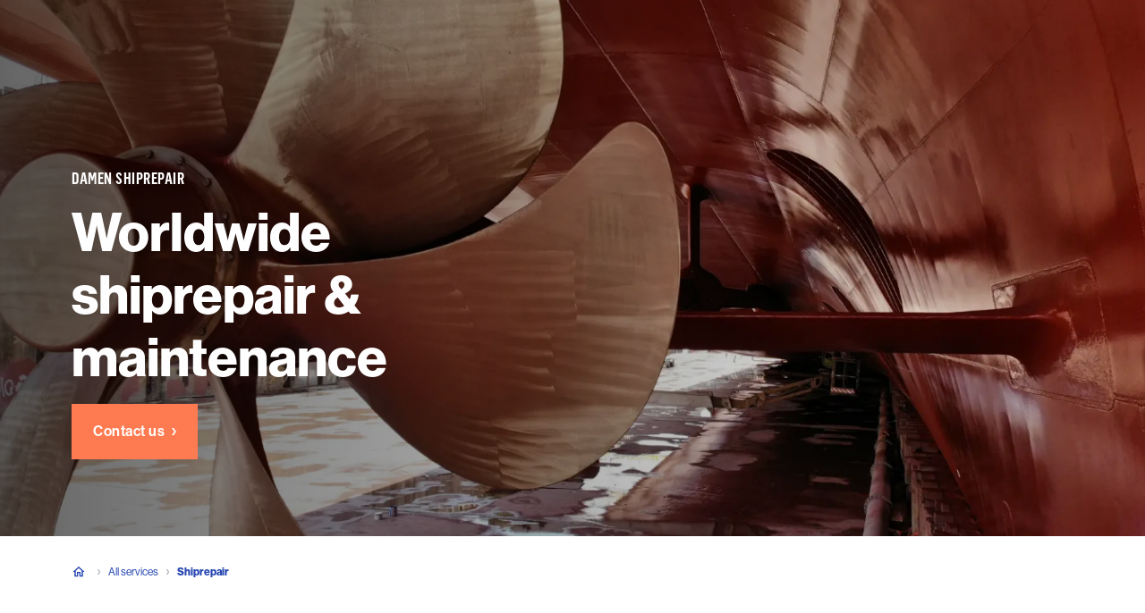

--- FILE ---
content_type: text/html; charset=utf-8
request_url: https://www.damen.com/services/shiprepair
body_size: 75896
content:
<!DOCTYPE html><html lang="en"><head><meta charSet="UTF-8" class="jsx-3946622623" data-next-head=""/><meta name="viewport" content="initial-scale=1.0, width=device-width" class="jsx-3946622623" data-next-head=""/><title class="jsx-3946622623" data-next-head="">Damen Shiprepair | Services 24/7 - Damen</title><meta name="robots" content="index,follow" class="jsx-3946622623" data-next-head=""/><meta name="description" content="Damen Shiprepair offers all types of maintenance, repair, conversion and refit work. We also have a 24/7 Harbour &amp; Voyage team." class="jsx-3946622623" data-next-head=""/><meta property="og:type" content="website" class="jsx-3946622623" data-next-head=""/><meta property="og:url" content="https://www.damen.com/services/shiprepair" class="jsx-3946622623" data-next-head=""/><meta property="og:title" content="Damen Shiprepair | Services 24/7 | Damen" class="jsx-3946622623" data-next-head=""/><meta property="og:description" content="Damen Shiprepair offers all types of maintenance, repair, conversion and refit work. We also have a 24/7 Harbour &amp; Voyage team." class="jsx-3946622623" data-next-head=""/><meta name="twitter:card" content="summary_large_image" class="jsx-3946622623" data-next-head=""/><meta name="twitter:site" content="@damen" class="jsx-3946622623" data-next-head=""/><meta property="twitter:url" content="https://www.damen.com/services/shiprepair" class="jsx-3946622623" data-next-head=""/><meta property="twitter:title" content="Damen Shiprepair | Services 24/7 | Damen" class="jsx-3946622623" data-next-head=""/><meta property="twitter:description" content="Damen Shiprepair offers all types of maintenance, repair, conversion and refit work. We also have a 24/7 Harbour &amp; Voyage team." class="jsx-3946622623" data-next-head=""/><meta name="apple-mobile-web-app-capable" content="yes" class="jsx-3946622623" data-next-head=""/><meta name="apple-mobile-web-app-status-bar-style" content="default" class="jsx-3946622623" data-next-head=""/><link rel="alternate" hrefLang="en" href="https://www.damen.com/services/shiprepair" class="jsx-3946622623" data-next-head=""/><link rel="alternate" hrefLang="x-default" href="https://www.damen.com/services/shiprepair" class="jsx-3946622623" data-next-head=""/><link rel="canonical" href="https://www.damen.com/services/shiprepair" class="jsx-3946622623" data-next-head=""/><link rel="icon" type="image/png" href="/favicon-96x96.png" sizes="96x96" class="jsx-3946622623" data-next-head=""/><link rel="icon" type="image/svg+xml" href="/favicon.svg" class="jsx-3946622623" data-next-head=""/><link rel="shortcut icon" href="/favicon.ico" class="jsx-3946622623" data-next-head=""/><link rel="apple-touch-icon" sizes="180x180" href="/apple-touch-icon.png" class="jsx-3946622623" data-next-head=""/><meta name="apple-mobile-web-app-title" content="Damen" class="jsx-3946622623" data-next-head=""/><link rel="manifest" href="/site.webmanifest" class="jsx-3946622623" data-next-head=""/><link href="https://medialibrary.damen.com" rel="preconnect" crossorigin="anonymous"/><link rel="preconnect" href="https://sst.damen.com"/><link rel="preconnect" href="https://cdn.cookie-script.com"/><link rel="preload" href="/_next/static/chunks/c56cbde504c045cf.css" as="style"/><link rel="preload" href="/_next/static/chunks/d5c1d1989a141890.css" as="style"/><script class="jsx-3946622623 " data-next-head=""></script><link rel="preload" as="image" imageSrcSet="https://medialibrary.damen.com/transform/96c3e3c1-3637-4ca1-b9ae-7774a68a13d7/DJI_0546?io=transform:fill,width:640&amp;quality=75 640w, https://medialibrary.damen.com/transform/96c3e3c1-3637-4ca1-b9ae-7774a68a13d7/DJI_0546?io=transform:fill,width:750&amp;quality=75 750w, https://medialibrary.damen.com/transform/96c3e3c1-3637-4ca1-b9ae-7774a68a13d7/DJI_0546?io=transform:fill,width:828&amp;quality=75 828w, https://medialibrary.damen.com/transform/96c3e3c1-3637-4ca1-b9ae-7774a68a13d7/DJI_0546?io=transform:fill,width:1080&amp;quality=75 1080w, https://medialibrary.damen.com/transform/96c3e3c1-3637-4ca1-b9ae-7774a68a13d7/DJI_0546?io=transform:fill,width:1200&amp;quality=75 1200w, https://medialibrary.damen.com/transform/96c3e3c1-3637-4ca1-b9ae-7774a68a13d7/DJI_0546?io=transform:fill,width:1920&amp;quality=75 1920w, https://medialibrary.damen.com/transform/96c3e3c1-3637-4ca1-b9ae-7774a68a13d7/DJI_0546?io=transform:fill,width:2048&amp;quality=75 2048w, https://medialibrary.damen.com/transform/96c3e3c1-3637-4ca1-b9ae-7774a68a13d7/DJI_0546?io=transform:fill,width:3840&amp;quality=75 3840w" imageSizes="100vw" data-next-head=""/><script type="application/ld+json" data-next-head="">{"@context":"https://schema.org","@type":"BreadcrumbList","itemListElement":[{"@type":"ListItem","position":1,"name":"Damen Shipyards Group","item":"www.damen.com/"},{"@type":"ListItem","position":2,"name":"All services","item":"www.damen.com/services"},{"@type":"ListItem","position":3,"name":"Shiprepair"}]}</script><link rel="stylesheet" href="/_next/static/chunks/c56cbde504c045cf.css" data-n-g=""/><link rel="stylesheet" href="/_next/static/chunks/d5c1d1989a141890.css" data-n-p=""/><noscript data-n-css=""></noscript><script src="/_next/static/chunks/718082f3f30b4b76.js" defer=""></script><script src="/_next/static/chunks/d9ac2884588cc744.js" defer=""></script><script src="/_next/static/chunks/fc19dfb5e8d93be8.js" defer=""></script><script src="/_next/static/chunks/73cfb186d0c05dec.js" defer=""></script><script src="/_next/static/chunks/0e4a5c56c1001ed7.js" defer=""></script><script src="/_next/static/chunks/108f8a982c1652e6.js" defer=""></script><script src="/_next/static/chunks/turbopack-210844878a03dee8.js" defer=""></script><script src="/_next/static/chunks/a39f6ca2826004ad.js" defer=""></script><script src="/_next/static/chunks/a805894d021bfe68.js" defer=""></script><script src="/_next/static/chunks/8a557807a080ce40.js" defer=""></script><script src="/_next/static/chunks/91462b867ec11cbf.js" defer=""></script><script src="/_next/static/chunks/6ef509afb6fac1c6.js" defer=""></script><script src="/_next/static/chunks/58d0e87cbc0b4a04.js" defer=""></script><script src="/_next/static/chunks/423d2abd833aa9f6.js" defer=""></script><script src="/_next/static/chunks/aafe8fe8ea7cf173.js" defer=""></script><script src="/_next/static/chunks/76b987ea64d351bd.js" defer=""></script><script src="/_next/static/chunks/b0ea484a8e8c8815.js" defer=""></script><script src="/_next/static/chunks/197745258bcbf223.js" defer=""></script><script src="/_next/static/chunks/9ea8ead42486ffbf.js" defer=""></script><script src="/_next/static/chunks/d974bc906dd98930.js" defer=""></script><script src="/_next/static/chunks/turbopack-a7320b6b8b57b6e0.js" defer=""></script><script src="/_next/static/618d089b3a7076a5efa94cedd93bd8dddf493714/_ssgManifest.js" defer=""></script><script src="/_next/static/618d089b3a7076a5efa94cedd93bd8dddf493714/_buildManifest.js" defer=""></script><style id="__jsx-3946622623">*,:before,:after{box-sizing:border-box;-webkit-overflow-scrolling:touch}body{color:#011736;margin:0;padding:0;font-family:var(--font-NHaasGroteskDSPro)}html,body{scrollbar-color:#2546b1 #ffffff}body::-webkit-scrollbar{width:12px}body::-webkit-scrollbar-track{background:#ffffff}body::-webkit-scrollbar-thumb{background-color:#2546b1}body::-webkit-scrollbar-thumb:hover{background-color:#193ca5}.ReactModal__Body--open,.ReactModal__Body--open body{overscroll-behavior:none;overflow:hidden}.ReactModal__Body--open #cookiescript_badge{z-index:0}</style><style data-styled="" data-styled-version="6.1.24">.mYMyN{cursor:pointer;position:relative;font-family:var(--font-NHaasGroteskDSPro);font-weight:500;border:none;transition:background-color 200ms;margin:0;width:fit-content;display:inline-flex;align-items:center;font-size:16px;line-height:30px;letter-spacing:0.5px;padding:16px 24px;border-radius:0;color:#ffffff;background-color:#ff7c52;}/*!sc*/
.mYMyN:focus{outline:1px dashed #7183CF;outline-offset:1px;}/*!sc*/
.mYMyN:hover svg,.mYMyN:focus svg{transform:translateX(4px);}/*!sc*/
@media (min-width: 1920px){.mYMyN{font-size:18px;line-height:32px;}}/*!sc*/
.mYMyN:hover,.mYMyN:focus{background-color:#ff6230;}/*!sc*/
.mYMyN:disabled{color:#ffffff;background-color:#ff7c52;opacity:0.5;}/*!sc*/
.erqpqU{cursor:pointer;position:relative;font-family:var(--font-NHaasGroteskDSPro);font-weight:500;border:none;transition:background-color 200ms;margin:0;width:fit-content;display:inline-flex;align-items:center;font-size:16px;line-height:30px;letter-spacing:0.5px;padding:16px 24px;border-radius:0;color:#2546b1;background-color:#ffffff;}/*!sc*/
.erqpqU:focus{outline:1px dashed #7183CF;outline-offset:1px;}/*!sc*/
.erqpqU:hover svg,.erqpqU:focus svg{transform:translateX(4px);}/*!sc*/
@media (min-width: 1920px){.erqpqU{font-size:18px;line-height:32px;}}/*!sc*/
.erqpqU:hover,.erqpqU:focus{background-color:#f2f6f8;}/*!sc*/
.erqpqU:disabled{color:#2546b1;background-color:#5068c5;}/*!sc*/
data-styled.g8[id="Default__Button-sc-d21861b1-0"]{content:"mYMyN,erqpqU,"}/*!sc*/
.lbJwra{pointer-events:none;margin:0 0 0 8px;transition:transform 0.2s linear;}/*!sc*/
data-styled.g9[id="Default__IconWrapper-sc-d21861b1-1"]{content:"lbJwra,"}/*!sc*/
.cNeSIS{display:inline-block;pointer-events:none;}/*!sc*/
data-styled.g10[id="Default__TextWrapper-sc-d21861b1-2"]{content:"cNeSIS,"}/*!sc*/
.uEAju a{cursor:pointer;position:relative;font-family:var(--font-NHaasGroteskDSPro);font-weight:500;border:none;transition:background-color 200ms;width:fit-content;display:inline-flex;align-items:center;font-size:16px;line-height:30px;letter-spacing:0.5px;padding:16px 24px;border-radius:0;color:#ffffff;background-color:transparent;border:3px solid #ffffff;text-decoration:none;}/*!sc*/
.uEAju a:focus{outline:1px dashed #7183CF;outline-offset:1px;}/*!sc*/
.uEAju a:hover svg,.uEAju a:focus svg{transform:translateX(4px);}/*!sc*/
@media (min-width: 1920px){.uEAju a{font-size:18px;line-height:32px;}}/*!sc*/
.uEAju a:hover,.uEAju a:focus{background-color:#ffffff;color:#011736;}/*!sc*/
.uEAju a:disabled{opacity:0.5;}/*!sc*/
.htnaQf a{cursor:pointer;position:relative;font-family:var(--font-NHaasGroteskDSPro);font-weight:500;border:none;transition:background-color 200ms;width:fit-content;display:inline-flex;align-items:center;font-size:14px;line-height:24px;letter-spacing:0.4px;padding:4px 16px;border-radius:24px;color:#ffffff;background-color:#2546b1;text-decoration:none;}/*!sc*/
.htnaQf a:focus{outline:1px dashed #7183CF;outline-offset:1px;}/*!sc*/
.htnaQf a:hover svg,.htnaQf a:focus svg{transform:translateX(4px);}/*!sc*/
@media (min-width: 1920px){.htnaQf a{font-size:16px;line-height:26px;}}/*!sc*/
.htnaQf a:hover,.htnaQf a:focus{background-color:#193ca5;}/*!sc*/
.htnaQf a:disabled{background-color:#d1d5da;}/*!sc*/
.htnaQf a g{fill:#fff;}/*!sc*/
.lcEiRQ a{cursor:pointer;position:relative;font-family:var(--font-NHaasGroteskDSPro);font-weight:500;border:none;transition:background-color 200ms;width:fit-content;display:inline-flex;align-items:center;font-size:16px;line-height:30px;letter-spacing:0.5px;padding:16px 24px;border-radius:0;color:#ffffff;background-color:#2546b1;text-decoration:none;}/*!sc*/
.lcEiRQ a:focus{outline:1px dashed #7183CF;outline-offset:1px;}/*!sc*/
.lcEiRQ a:hover svg,.lcEiRQ a:focus svg{transform:translateX(4px);}/*!sc*/
@media (min-width: 1920px){.lcEiRQ a{font-size:18px;line-height:32px;}}/*!sc*/
.lcEiRQ a:hover,.lcEiRQ a:focus{background-color:#193ca5;}/*!sc*/
.lcEiRQ a:disabled{background-color:#d1d5da;}/*!sc*/
.lcEiRQ a g{fill:#fff;}/*!sc*/
.hJxXxj a{cursor:pointer;position:relative;font-family:var(--font-NHaasGroteskDSPro);font-weight:500;border:none;transition:background-color 200ms;width:fit-content;display:inline-flex;align-items:center;font-size:16px;line-height:30px;letter-spacing:0.5px;padding:16px 24px;border-radius:0;color:#2546b1;background-color:#ffffff;text-decoration:none;}/*!sc*/
.hJxXxj a:focus{outline:1px dashed #7183CF;outline-offset:1px;}/*!sc*/
.hJxXxj a:hover svg,.hJxXxj a:focus svg{transform:translateX(4px);}/*!sc*/
@media (min-width: 1920px){.hJxXxj a{font-size:18px;line-height:32px;}}/*!sc*/
.hJxXxj a:hover,.hJxXxj a:focus{background-color:#f2f6f8;}/*!sc*/
.hJxXxj a:disabled{color:#2546b1;background-color:#5068c5;}/*!sc*/
data-styled.g14[id="styles__StyledLink-sc-9e8eb0f6-0"]{content:"uEAju,htnaQf,lcEiRQ,hJxXxj,"}/*!sc*/
.eOjcIK{transition:all 0.2s ease-in-out;}/*!sc*/
data-styled.g15[id="styles__IconWrapper-sc-1327f3bb-0"]{content:"eOjcIK,"}/*!sc*/
.cDyqSN{text-decoration:none;}/*!sc*/
.cDyqSN,.cDyqSN:link,.cDyqSN:visited,.cDyqSN:hover,.cDyqSN:active{text-decoration:none;color:inherit;}/*!sc*/
.cDyqSN:hover .styles__IconWrapper-sc-1327f3bb-0{transform:translateX(4px);}/*!sc*/
.cDyqSN:focus{outline:none;}/*!sc*/
.cDyqSN:focus .styles__IconWrapper-sc-1327f3bb-0{transform:translateX(4px);}/*!sc*/
.cDyqSN:focus{color:inherit;outline:1px dashed #7183CF;outline-offset:8px;}/*!sc*/
.clTbNu{text-decoration:none;display:flex;align-items:center;gap:8px;}/*!sc*/
.clTbNu,.clTbNu:link,.clTbNu:visited,.clTbNu:hover,.clTbNu:active{text-decoration:none;color:inherit;}/*!sc*/
.clTbNu:hover .styles__IconWrapper-sc-1327f3bb-0{transform:translateX(4px);}/*!sc*/
.clTbNu:focus{outline:none;}/*!sc*/
.clTbNu:focus .styles__IconWrapper-sc-1327f3bb-0{transform:translateX(4px);}/*!sc*/
.clTbNu:focus{color:inherit;outline:1px dashed #7183CF;outline-offset:8px;}/*!sc*/
data-styled.g16[id="styles__Anchor-sc-1327f3bb-1"]{content:"cDyqSN,clTbNu,"}/*!sc*/
.bGWuiP{display:inline-flex;width:100%;cursor:pointer;padding:0;background:transparent;text-align:inherit;border:none;}/*!sc*/
.bGWuiP>*{width:100%;}/*!sc*/
.bGWuiP:focus{outline:none;}/*!sc*/
.iVJNXK{display:inline-flex;width:100%;cursor:pointer;padding:0;background:transparent;text-align:inherit;border:none;}/*!sc*/
.iVJNXK>*{width:100%;}/*!sc*/
.iVJNXK:focus{outline:none;}/*!sc*/
.iVJNXK:focus{outline:1px dashed #7183CF;outline-offset:8px;}/*!sc*/
data-styled.g17[id="styles__Button-sc-1327f3bb-2"]{content:"bGWuiP,iVJNXK,"}/*!sc*/
.hkoVIg a{cursor:pointer;position:relative;font-family:var(--font-NHaasGroteskDSPro);font-weight:500;border:none;transition:background-color 200ms;width:fit-content;display:inline-flex;align-items:center;font-size:16px;line-height:30px;letter-spacing:0.5px;padding:16px 24px;border-radius:0;color:#2546b1;background-color:transparent;border:none;padding:0;position:relative;line-height:inherit;font-family:var(--font-NHaasGroteskDSPro);text-decoration:none;text-align:left;letter-spacing:0.8px;cursor:pointer;color:#2546b1;text-decoration:none;}/*!sc*/
.hkoVIg a:focus{outline:1px dashed #7183CF;outline-offset:1px;}/*!sc*/
.hkoVIg a:hover svg,.hkoVIg a:focus svg{transform:translateX(4px);}/*!sc*/
@media (min-width: 1920px){.hkoVIg a{font-size:18px;line-height:32px;}}/*!sc*/
.hkoVIg a::before{content:'';position:absolute;bottom:0;left:0;width:100%;height:1px;background:currentColor;transform:translateY(2px);transition:200ms;opacity:0;}/*!sc*/
.hkoVIg a:hover::before{opacity:1;}/*!sc*/
@media (min-width: 768px){.hkoVIg a{padding:0;}}/*!sc*/
.hkoVIg a:focus{outline:1px dashed #7183CF;outline-offset:8px;}/*!sc*/
.hkoVIg a:before{display:none;}/*!sc*/
data-styled.g18[id="styles__StyledLink-sc-5789c8bd-0"]{content:"hkoVIg,"}/*!sc*/
.bJvXHg{letter-spacing:0!important;text-decoration:underline!important;text-underline-offset:4px;font-weight:500;}/*!sc*/
.bJvXHg:hover{text-decoration:none!important;}/*!sc*/
data-styled.g19[id="Raw__StyledNextLink-sc-94fadec4-0"]{content:"bJvXHg,"}/*!sc*/
.bGuJpj{display:flex;color:#ffffff;letter-spacing:0.6px;font-size:12px;line-height:18px;font-weight:normal;justify-content:center;}/*!sc*/
@media (min-width: 1920px){.bGuJpj{font-size:18px;line-height:22px;}}/*!sc*/
.bGuJpj:hover{text-decoration:underline;text-underline-offset:6px;}/*!sc*/
@media (min-width: 768px){.bGuJpj{justify-content:flex-start;}}/*!sc*/
data-styled.g21[id="linksColumn__StyledLink-sc-6eb9b1c4-0"]{content:"bGuJpj,"}/*!sc*/
.iFlKFM{display:block;color:#b3b9c2;font-family:var(--font-NHaasGroteskDSPro);font-size:12px;line-height:18px;margin-bottom:16px;letter-spacing:0.6px;text-transform:none;display:none;}/*!sc*/
@media (min-width: 1920px){.iFlKFM{font-size:18px;line-height:22px;}}/*!sc*/
@media (min-width: 768px){.iFlKFM{margin-bottom:24px;}}/*!sc*/
@media (min-width: 768px){.iFlKFM{display:block;}}/*!sc*/
data-styled.g22[id="linksColumn__SubTitle-sc-6eb9b1c4-1"]{content:"iFlKFM,"}/*!sc*/
.eDEkg{display:flex;flex-direction:column;align-items:center;gap:16px;}/*!sc*/
.eDEkg >.linksColumn__StyledLink-sc-6eb9b1c4-0+.linksColumn__StyledLink-sc-6eb9b1c4-0{margin-top:16px;}/*!sc*/
@media (min-width: 768px){.eDEkg{align-items:flex-start;gap:0;}}/*!sc*/
data-styled.g23[id="linksColumn__Navigation-sc-6eb9b1c4-2"]{content:"eDEkg,"}/*!sc*/
.iNWYLQ{display:flex;flex-direction:column;gap:24px;color:#ffffff;max-height:0px;overflow:hidden;transition:max-height 0.3s ease-in-out;}/*!sc*/
@media (min-width: 768px){.iNWYLQ{max-height:none;overflow:visible;}}/*!sc*/
data-styled.g24[id="linksColumn__LinksWrapper-sc-6eb9b1c4-3"]{content:"iNWYLQ,"}/*!sc*/
.itVxjg{display:block;color:#b3b9c2;font-family:var(--font-NHaasGroteskDSPro);font-size:12px;line-height:18px;margin-bottom:16px;letter-spacing:0.6px;text-transform:none;display:flex;justify-content:center;gap:8px;background:none;border:none;text-align:left;margin:0;padding:0;}/*!sc*/
@media (min-width: 1920px){.itVxjg{font-size:18px;line-height:22px;}}/*!sc*/
@media (min-width: 768px){.itVxjg{margin-bottom:24px;}}/*!sc*/
.itVxjg svg{transform:rotate(-90deg);}/*!sc*/
@media (min-width: 768px){.itVxjg{display:none;}}/*!sc*/
data-styled.g25[id="linksColumn__MobileToggle-sc-6eb9b1c4-4"]{content:"itVxjg,"}/*!sc*/
.dpfITb{padding:4px;color:#ffffff;text-decoration:none;cursor:pointer;}/*!sc*/
.dpfITb:focus{outline:1px dashed #ffffff;outline-offset:8px;}/*!sc*/
data-styled.g26[id="render__SocialItem-sc-7fdae13b-0"]{content:"dpfITb,"}/*!sc*/
.fmEJyX{display:block;color:#b3b9c2;font-family:var(--font-NHaasGroteskDSPro);font-size:12px;line-height:18px;margin-bottom:16px;letter-spacing:0.6px;text-transform:none;}/*!sc*/
@media (min-width: 1920px){.fmEJyX{font-size:18px;line-height:22px;}}/*!sc*/
@media (min-width: 768px){.fmEJyX{margin-bottom:24px;}}/*!sc*/
data-styled.g27[id="contactColumn__ContactOverline-sc-d1f37592-0"]{content:"fmEJyX,"}/*!sc*/
.daKNEW{display:flex;flex-direction:column;align-items:center;width:auto;}/*!sc*/
@media (min-width: 768px){.daKNEW{align-items:flex-start;}}/*!sc*/
@media (min-width: 1024px){.daKNEW{margin-left:auto;}}/*!sc*/
data-styled.g28[id="contactColumn__Contact-sc-d1f37592-1"]{content:"daKNEW,"}/*!sc*/
.bTFRXZ{font-size:12px;line-height:18px;line-height:24px;}/*!sc*/
@media (min-width: 1920px){.bTFRXZ{font-size:18px;line-height:22px;}}/*!sc*/
data-styled.g29[id="contactColumn__AddressLine-sc-d1f37592-2"]{content:"bTFRXZ,"}/*!sc*/
.kxCKzq{color:#011736;margin-top:16px;}/*!sc*/
data-styled.g30[id="contactColumn__ContactLink-sc-d1f37592-3"]{content:"kxCKzq,"}/*!sc*/
.kvMcWi{display:flex;gap:16px;justify-content:center;width:100%;margin-top:32px;}/*!sc*/
@media (min-width: 768px){.kvMcWi{justify-content:flex-start;}}/*!sc*/
@media (min-width: 1024px){.kvMcWi{margin-top:80px;}}/*!sc*/
data-styled.g31[id="contactColumn__Social-sc-d1f37592-4"]{content:"kvMcWi,"}/*!sc*/
.edgTCB{font-size:42px;line-height:54px;font-family:var(--font-NHaasGroteskDSPro);font-weight:700;}/*!sc*/
@media (min-width: 1024px){.edgTCB{font-size:60px;line-height:70px;}}/*!sc*/
@media (min-width: 1920px){.edgTCB{font-size:64px;line-height:74px;}}/*!sc*/
data-styled.g32[id="Heading__HeadingOne-sc-2c9fea4b-0"]{content:"edgTCB,"}/*!sc*/
.jMAwDq{font-size:30px;line-height:40px;font-family:var(--font-NHaasGroteskDSPro);font-weight:700;}/*!sc*/
@media (min-width: 1024px){.jMAwDq{font-size:40px;line-height:52px;}}/*!sc*/
@media (min-width: 1920px){.jMAwDq{font-size:42px;line-height:56px;}}/*!sc*/
data-styled.g33[id="Heading__HeadingTwo-sc-2c9fea4b-1"]{content:"jMAwDq,"}/*!sc*/
.cUFqkP{font-size:22px;line-height:30px;font-family:var(--font-NHaasGroteskDSPro);font-weight:700;}/*!sc*/
@media (min-width: 1024px){.cUFqkP{font-size:30px;line-height:42px;}}/*!sc*/
@media (min-width: 1920px){.cUFqkP{font-size:32px;line-height:46px;}}/*!sc*/
data-styled.g34[id="Heading__HeadingThree-sc-2c9fea4b-2"]{content:"cUFqkP,"}/*!sc*/
.eQAajP{font-size:18px;line-height:32px;font-family:var(--font-NHaasGroteskDSPro);font-weight:700;}/*!sc*/
@media (min-width: 1024px){.eQAajP{font-size:20px;line-height:32px;}}/*!sc*/
@media (min-width: 1920px){.eQAajP{font-size:24px;line-height:36px;}}/*!sc*/
data-styled.g35[id="Heading__HeadingFour-sc-2c9fea4b-3"]{content:"eQAajP,"}/*!sc*/
.gNyZHL{font-family:var(--font-FlamaCondSemibold);font-size:16px;line-height:22px;text-transform:uppercase;letter-spacing:0.5px;font-stretch:condensed;}/*!sc*/
@media (min-width: 1024px){.gNyZHL{font-size:18px;line-height:22px;}}/*!sc*/
@media (min-width: 1920px){.gNyZHL{font-size:20px;line-height:24px;}}/*!sc*/
data-styled.g37[id="Heading__Overline-sc-2c9fea4b-5"]{content:"gNyZHL,"}/*!sc*/
.kvmHSe{font-family:var(--font-FlamaCondSemibold);font-size:16px;line-height:22px;text-transform:uppercase;letter-spacing:0.5px;font-stretch:condensed;display:inline-block;align-items:center;}/*!sc*/
@media (min-width: 1024px){.kvmHSe{font-size:18px;line-height:22px;}}/*!sc*/
@media (min-width: 1920px){.kvmHSe{font-size:20px;line-height:24px;}}/*!sc*/
.kvmHSe svg{margin-left:8px;}/*!sc*/
data-styled.g38[id="Heading__OverlineWithIcon-sc-2c9fea4b-6"]{content:"kvmHSe,"}/*!sc*/
.fcXDtX{margin:0 0 16px;font-family:var(--font-NHaasGroteskDSPro);font-size:16px;line-height:30px;}/*!sc*/
@media (min-width: 768px){.fcXDtX{margin-bottom:32px;}}/*!sc*/
.fcXDtX:last-child{margin-bottom:0;}/*!sc*/
@media (min-width: 1920px){.fcXDtX{font-size:18px;line-height:32px;}}/*!sc*/
data-styled.g40[id="Default__Paragraph-sc-87e0aa9d-0"]{content:"fcXDtX,"}/*!sc*/
.eRyjLO{display:flex;justify-content:center;width:100%;position:relative;background:transparent;box-sizing:border-box;padding:40px 16px;}/*!sc*/
@media (min-width: 768px){.eRyjLO{padding:80px;}}/*!sc*/
@media (min-width: 1920px){.eRyjLO{padding:80px 120px;}}/*!sc*/
.hAKtMB{display:flex;justify-content:center;width:100%;position:relative;background:#f2f6f8;box-sizing:border-box;padding:40px 16px;}/*!sc*/
@media (min-width: 768px){.hAKtMB{padding:80px;}}/*!sc*/
@media (min-width: 1920px){.hAKtMB{padding:80px 120px;}}/*!sc*/
data-styled.g94[id="Container__Wrapper-sc-6137aeb8-0"]{content:"eRyjLO,hAKtMB,"}/*!sc*/
.gVaKXl{width:100%;max-width:1208px;}/*!sc*/
@media (min-width: 1920px){.gVaKXl{max-width:1440px;}}/*!sc*/
data-styled.g95[id="Container__Inner-sc-6137aeb8-1"]{content:"gVaKXl,"}/*!sc*/
.fhbVBc{z-index:0;position:absolute;width:100%;height:100%;overflow:hidden;left:0;top:0;}/*!sc*/
data-styled.g172[id="Banner__BackgroundWrapper-sc-eff70d01-0"]{content:"fhbVBc,"}/*!sc*/
.bkOBHq{animation:jgQpwH 800ms;}/*!sc*/
data-styled.g174[id="Banner__Inner-sc-eff70d01-2"]{content:"bkOBHq,"}/*!sc*/
.hjVPyH{position:absolute;width:100%;height:100%;background-color:#2546b1;}/*!sc*/
data-styled.g175[id="Banner__Background-sc-eff70d01-3"]{content:"hjVPyH,"}/*!sc*/
.fpyLXR{width:100%;height:604px;position:relative;color:#ffffff;}/*!sc*/
@media (min-width: 768px){.fpyLXR{height:auto;min-height:352px;}}/*!sc*/
@media (min-width: 1025px){.fpyLXR{min-height:0;}}/*!sc*/
data-styled.g176[id="Banner__Container-sc-eff70d01-4"]{content:"fpyLXR,"}/*!sc*/
.dFImBc{position:relative;z-index:2;width:100%;height:100%;display:flex;flex-direction:column;justify-content:flex-end;padding:32px 24px;transition:opacity 200ms;opacity:0;}/*!sc*/
@media (min-width: 768px){.dFImBc{padding:74px 80px;flex-direction:row;align-items:flex-start;justify-content:space-between;height:100%;}}/*!sc*/
@media (min-width: 1024px){.dFImBc{padding:80px 104px;}}/*!sc*/
data-styled.g177[id="Banner__Content-sc-eff70d01-5"]{content:"dFImBc,"}/*!sc*/
@media (min-width: 768px){.iWOxAa{white-space:nowrap;align-self:flex-end;}}/*!sc*/
data-styled.g178[id="Banner__ButtonWrapper-sc-eff70d01-6"]{content:"iWOxAa,"}/*!sc*/
.kGaKPc{position:absolute;left:0;bottom:0;width:100%;height:50%;z-index:1;opacity:0.6;background-image:linear-gradient(to bottom, rgba(0, 0, 0, 0), #000000);}/*!sc*/
@media (min-width: 768px){.kGaKPc{background-image:linear-gradient(to left, rgba(0, 0, 0, 0), #000000);display:block;height:100%;width:50%;}}/*!sc*/
data-styled.g179[id="Banner__Gradient-sc-eff70d01-7"]{content:"kGaKPc,"}/*!sc*/
.fBsjeX{margin:0 0 24px;overflow:hidden;text-overflow:ellipsis;-webkit-line-clamp:5;display:-webkit-box;-webkit-box-orient:vertical;}/*!sc*/
@media (min-width: 768px){.fBsjeX{margin:0;max-width:452px;height:calc(30px * 1.33 * 5);}}/*!sc*/
@media (min-width: 1024px){.fBsjeX{height:auto;}}/*!sc*/
data-styled.g180[id="Banner__Text-sc-eff70d01-8"]{content:"fBsjeX,"}/*!sc*/
.dGGhAe *:first-child{margin-top:0;}/*!sc*/
.dGGhAe h1{font-size:42px;line-height:54px;font-family:var(--font-NHaasGroteskDSPro);font-weight:700;}/*!sc*/
@media (min-width: 1024px){.dGGhAe h1{font-size:60px;line-height:70px;}}/*!sc*/
@media (min-width: 1920px){.dGGhAe h1{font-size:64px;line-height:74px;}}/*!sc*/
.dGGhAe h2{font-size:30px;line-height:40px;font-family:var(--font-NHaasGroteskDSPro);font-weight:700;}/*!sc*/
@media (min-width: 1024px){.dGGhAe h2{font-size:40px;line-height:52px;}}/*!sc*/
@media (min-width: 1920px){.dGGhAe h2{font-size:42px;line-height:56px;}}/*!sc*/
.dGGhAe h3{font-size:22px;line-height:30px;font-family:var(--font-NHaasGroteskDSPro);font-weight:700;}/*!sc*/
@media (min-width: 1024px){.dGGhAe h3{font-size:30px;line-height:42px;}}/*!sc*/
@media (min-width: 1920px){.dGGhAe h3{font-size:32px;line-height:46px;}}/*!sc*/
.dGGhAe h4{font-size:18px;line-height:32px;font-family:var(--font-NHaasGroteskDSPro);font-weight:700;}/*!sc*/
@media (min-width: 1024px){.dGGhAe h4{font-size:20px;line-height:32px;}}/*!sc*/
@media (min-width: 1920px){.dGGhAe h4{font-size:24px;line-height:36px;}}/*!sc*/
.dGGhAe h5{font-size:16px;line-height:24px;font-family:var(--font-NHaasGroteskDSPro);font-weight:700;}/*!sc*/
@media (min-width: 1024px){.dGGhAe h5{font-size:18px;line-height:28px;}}/*!sc*/
@media (min-width: 1920px){.dGGhAe h5{font-size:20px;line-height:32px;}}/*!sc*/
.dGGhAe h2,.dGGhAe h3,.dGGhAe h4,.dGGhAe h5{margin:0 0 16px;}/*!sc*/
.dGGhAe strong,.dGGhAe b{font-weight:500;}/*!sc*/
.dGGhAe a{color:#2546b1;background-color:transparent;border:none;padding:0;position:relative;line-height:inherit;font-family:var(--font-NHaasGroteskDSPro);text-decoration:none;text-align:left;letter-spacing:0.8px;cursor:pointer;}/*!sc*/
.dGGhAe a::before{content:'';position:absolute;bottom:0;left:0;width:100%;height:1px;background:currentColor;transform:translateY(2px);transition:200ms;opacity:0;}/*!sc*/
.dGGhAe a:hover::before{opacity:1;}/*!sc*/
@media (min-width: 768px){.dGGhAe a{padding:0;}}/*!sc*/
.dGGhAe p{font-size:16px;line-height:30px;margin:0 0 16px;font-family:var(--font-NHaasGroteskDSPro);}/*!sc*/
@media (min-width: 1920px){.dGGhAe p{font-size:18px;line-height:32px;}}/*!sc*/
.dGGhAe p.large{font-size:20px;line-height:32px;}/*!sc*/
@media (min-width: 1920px){.dGGhAe p.large{font-size:24px;line-height:32px;}}/*!sc*/
.dGGhAe p.small{font-size:14px;line-height:24px;letter-spacing:0.2px;}/*!sc*/
@media (min-width: 1920px){.dGGhAe p.small{font-size:16px;line-height:26px;}}/*!sc*/
@media (min-width: 768px){.dGGhAe p{margin-bottom:32px;}}/*!sc*/
.dGGhAe p:last-child{margin-bottom:0;}/*!sc*/
.dGGhAe ul{font-size:16px;line-height:30px;}/*!sc*/
@media (min-width: 1920px){.dGGhAe ul{font-size:18px;line-height:32px;}}/*!sc*/
data-styled.g181[id="RichText__Container-sc-25a84e0-0"]{content:"dGGhAe,"}/*!sc*/
.llnzQq{max-width:792px;}/*!sc*/
data-styled.g182[id="BodyContent__Container-sc-55ec76df-0"]{content:"llnzQq,"}/*!sc*/
.dCDqgc{color:#2546b1;margin-bottom:16px;}/*!sc*/
data-styled.g183[id="BodyContent__ContentLabel-sc-55ec76df-1"]{content:"dCDqgc,"}/*!sc*/
.cMyKaA{display:flex;flex-direction:column;margin:0 auto;}/*!sc*/
.cMyKaA a,.cMyKaA button{margin-top:24px;}/*!sc*/
@media (min-width: 768px){.cMyKaA{text-align:center;align-items:center;}}/*!sc*/
data-styled.g187[id="BodyContent__ContentWrapper-sc-186419f9-0"]{content:"cMyKaA,"}/*!sc*/
.bIQbXh{position:relative;}/*!sc*/
.bIQbXh a{color:#2546b1!important;}/*!sc*/
data-styled.g190[id="BodyContent__ContentInner-sc-186419f9-3"]{content:"bIQbXh,"}/*!sc*/
.dBIzlY{display:flex;align-items:flex-start;max-width:792px;line-height:16px;color:#2546b1;background-color:transparent;}/*!sc*/
.dBIzlY a{display:flex;}/*!sc*/
@media (min-width: 768px){.dBIzlY{align-items:center;}}/*!sc*/
data-styled.g199[id="Breadcrumb__Container-sc-9523fba5-0"]{content:"dBIzlY,"}/*!sc*/
.kUsPId{display:flex;flex-direction:row;flex-wrap:wrap;margin:0;padding:0;}/*!sc*/
data-styled.g200[id="Breadcrumb__BreadcrumbList-sc-9523fba5-1"]{content:"kUsPId,"}/*!sc*/
.iDGLEw{display:flex;flex-direction:row;align-items:center;padding:calc(8px / 2) 0;font-family:var(--font-NHaasGroteskDSPro);font-size:12px;line-height:24px;font-weight:bold;}/*!sc*/
@media (min-width: 1920px){.iDGLEw{font-size:14px;line-height:26px;}}/*!sc*/
.iDGLEw a{align-items:center;color:inherit;text-decoration:none;font-weight:normal;}/*!sc*/
.iDGLEw a:hover,.iDGLEw a:focus{outline:none;text-decoration:underline;}/*!sc*/
data-styled.g201[id="Breadcrumb__BreadcrumbItem-sc-9523fba5-2"]{content:"iDGLEw,"}/*!sc*/
.ceqDio{display:flex;align-items:center;margin:0 8px;}/*!sc*/
data-styled.g202[id="Breadcrumb__IconSpacer-sc-9523fba5-3"]{content:"ceqDio,"}/*!sc*/
.gyZJev{color:inherit;font-family:var(--font-NHaasGroteskDSPro);font-size:12px;line-height:24px;margin-right:4px;padding:calc(8px / 2) 0;}/*!sc*/
@media (min-width: 1920px){.gyZJev{font-size:14px;line-height:26px;}}/*!sc*/
.gyZJev a{align-items:center;color:inherit;text-decoration:none;font-weight:normal;}/*!sc*/
.gyZJev a:hover,.gyZJev a:focus{outline:none;text-decoration:underline;}/*!sc*/
data-styled.g203[id="Breadcrumb__HomeItem-sc-9523fba5-4"]{content:"gyZJev,"}/*!sc*/
.kTwXqk{position:relative;justify-content:center;width:100%;background-color:transparent;display:none;padding:24px 16px;}/*!sc*/
@media (min-width: 768px){.kTwXqk{display:flex;}}/*!sc*/
@media (min-width: 768px){.kTwXqk{padding:24px 80px;}}/*!sc*/
.cEfejg{position:relative;justify-content:center;width:100%;background-color:transparent;display:flex;padding:24px 16px;}/*!sc*/
@media (min-width: 768px){.cEfejg{display:none;}}/*!sc*/
@media (min-width: 768px){.cEfejg{padding:24px 80px;}}/*!sc*/
data-styled.g204[id="Breadcrumb__BreadcrumbContainer-sc-58e0d142-0"]{content:"kTwXqk,cEfejg,"}/*!sc*/
.dMEnra{width:100%;max-width:1208px;}/*!sc*/
@media (min-width: 1920px){.dMEnra{max-width:1440px;}}/*!sc*/
data-styled.g205[id="Breadcrumb__BreadcrumbInner-sc-58e0d142-1"]{content:"dMEnra,"}/*!sc*/
.hKJvvN{position:absolute;left:0;top:0;display:flex;height:100%;width:100%;align-items:center;justify-content:center;background:#f2f6f8;}/*!sc*/
data-styled.g258[id="Placeholder__Container-sc-614e74b1-0"]{content:"hKJvvN,"}/*!sc*/
.bLmFVk{display:flex;align-items:center;justify-content:space-between;flex-direction:column;width:100%;color:#ffffff;box-sizing:border-box;padding:40px;background:#011736;color:#ffffff;}/*!sc*/
.bLmFVk >:first-child{margin-bottom:32px;}/*!sc*/
@media (min-width: 768px){.bLmFVk{padding:32px;flex-direction:row;}.bLmFVk >:first-child{margin-bottom:inherit;}}/*!sc*/
@media (min-width: 1284px){.bLmFVk{padding:32px 112px;}}/*!sc*/
data-styled.g337[id="CallToAction__Container-sc-3819934a-0"]{content:"bLmFVk,"}/*!sc*/
.bwbfHM{text-align:center;}/*!sc*/
@media (min-width: 768px){.bwbfHM{text-align:left;padding-right:24px;}}/*!sc*/
data-styled.g338[id="CallToAction__Content-sc-3819934a-1"]{content:"bwbfHM,"}/*!sc*/
.fhlEUQ{width:100%;}/*!sc*/
@media (min-width: 768px){.fhlEUQ{width:calc(6 / 12 * 100%);max-width:480px;}}/*!sc*/
@media (min-width: 1920px){.fhlEUQ{max-width:568px;}}/*!sc*/
data-styled.g339[id="CallToAction__ConstrainedBody-sc-3819934a-2"]{content:"fhlEUQ,"}/*!sc*/
.heBbMM{position:relative!important;}/*!sc*/
data-styled.g340[id="CallToAction__StyledImage-sc-3819934a-3"]{content:"heBbMM,"}/*!sc*/
.bSrVRi{position:relative;width:100%;}/*!sc*/
@media (min-width: 768px){.bSrVRi{height:100%;width:calc(4 / 12 * 100%);max-width:308px;min-height:388px;display:flex;align-items:center;}}/*!sc*/
@media (min-width: 1025px){.bSrVRi{min-height:0;}}/*!sc*/
data-styled.g341[id="CallToAction__ConstrainedMediaContainer-sc-3819934a-4"]{content:"bSrVRi,"}/*!sc*/
.fLSDHN{margin:0;color:inherit;}/*!sc*/
data-styled.g342[id="CallToAction__Title-sc-3819934a-5"]{content:"fLSDHN,"}/*!sc*/
.fctEnx{margin:16px 0;color:inherit;}/*!sc*/
@media (min-width: 1284px){.fctEnx{margin:16px 0 24px;}}/*!sc*/
data-styled.g343[id="CallToAction__Text-sc-3819934a-6"]{content:"fctEnx,"}/*!sc*/
.fivPcg{position:absolute;display:block;z-index:10;left:0;right:0;top:auto;bottom:0;background:linear-gradient(
      to top,
      #ffffff,
      rgb(255 255 255 / 0%)
    );height:84px;pointer-events:none;}/*!sc*/
.jLxFSS{position:absolute;display:block;z-index:10;left:0;right:0;top:auto;bottom:0;background:linear-gradient(
      to top,
      #f2f6f8,
      rgb(242 246 248 / 0%)
    );height:84px;pointer-events:none;}/*!sc*/
data-styled.g443[id="LinearBlur__Container-sc-ed5ec8c6-0"]{content:"fivPcg,jLxFSS,"}/*!sc*/
.dZzgjw{display:flex;flex-wrap:wrap;flex-direction:column;margin:0 -16px;}/*!sc*/
@media (min-width: 768px){.dZzgjw{flex-direction:row;}}/*!sc*/
data-styled.g454[id="Default__Collumns-sc-341cc506-1"]{content:"dZzgjw,"}/*!sc*/
.irQYMN{display:flex;flex-direction:column;width:100%;justify-content:space-between;padding:0 16px;box-sizing:border-box;color:#011736;}/*!sc*/
.Default__ColumnWrapper-sc-341cc506-2+.Default__ColumnWrapper-sc-341cc506-2{margin-top:32px;}/*!sc*/
@media (min-width: 768px){.irQYMN{flex:0 0 33.33%;}.irQYMN,.irQYMN+.irQYMN{margin-top:0;}}/*!sc*/
.irQYMN a,.irQYMN button{align-self:flex-start;margin-top:16px;}/*!sc*/
@media (min-width: 768px){.irQYMN a,.irQYMN button{margin-top:24px;}}/*!sc*/
data-styled.g455[id="Default__ColumnWrapper-sc-341cc506-2"]{content:"irQYMN,"}/*!sc*/
.heLaHt{display:flex;width:100%;margin-bottom:50px;}/*!sc*/
.heLaHt a,.heLaHt button{margin-top:24px;}/*!sc*/
@media (min-width: 768px){.heLaHt{justify-content:flex-start;text-align:left;}}/*!sc*/
data-styled.g456[id="Default__IntroTextWrapper-sc-341cc506-3"]{content:"heLaHt,"}/*!sc*/
.bTGfGV{max-width:584px;}/*!sc*/
data-styled.g457[id="Default__IntroText-sc-341cc506-4"]{content:"bTGfGV,"}/*!sc*/
.ikTiYe{margin:16px 0;}/*!sc*/
data-styled.g458[id="Default__IntroTitle-sc-341cc506-5"]{content:"ikTiYe,"}/*!sc*/
.faqWfc{color:#2546b1;}/*!sc*/
data-styled.g459[id="Default__IntroOverline-sc-341cc506-6"]{content:"faqWfc,"}/*!sc*/
.jMLFpo{flex:2;}/*!sc*/
data-styled.g460[id="Default__TextWrapper-sc-341cc506-7"]{content:"jMLFpo,"}/*!sc*/
.knDUKu{overflow:hidden;height:248px;}/*!sc*/
@media (min-width: 768px){.knDUKu{height:270px;}}/*!sc*/
data-styled.g461[id="Default__ImageWrapper-sc-341cc506-8"]{content:"knDUKu,"}/*!sc*/
.czRUQL{position:relative!important;object-position:center;display:block;}/*!sc*/
data-styled.g462[id="Default__ColumnImage-sc-341cc506-9"]{content:"czRUQL,"}/*!sc*/
.gTvgTr{font-size:18px;line-height:32px;font-family:var(--font-NHaasGroteskDSPro);font-weight:700;margin:16px 0 8px;}/*!sc*/
@media (min-width: 1024px){.gTvgTr{font-size:20px;line-height:32px;}}/*!sc*/
@media (min-width: 1920px){.gTvgTr{font-size:24px;line-height:36px;}}/*!sc*/
@media (min-width: 768px){.gTvgTr{margin:24px 0 16px;}}/*!sc*/
data-styled.g463[id="Default__Title-sc-341cc506-10"]{content:"gTvgTr,"}/*!sc*/
.gqRgos{color:#011736;display:block;margin:0 auto;}/*!sc*/
@media (min-width: 768px){.gqRgos{display:-webkit-box;-webkit-line-clamp:6;-webkit-box-orient:vertical;overflow:hidden;text-overflow:ellipsis;}}/*!sc*/
data-styled.g464[id="Default__Text-sc-341cc506-11"]{content:"gqRgos,"}/*!sc*/
.iHZZzz{display:flex;justify-content:space-between;flex-direction:column-reverse;align-items:flex-start;width:100%;position:relative;}/*!sc*/
@media (min-width: 768px){.iHZZzz{flex-direction:row;}}/*!sc*/
data-styled.g507[id="Default__Grid-sc-392d53e-3"]{content:"iHZZzz,"}/*!sc*/
.bKNVBW{width:100%;}/*!sc*/
@media (min-width: 768px){.bKNVBW{width:calc(5 / 12 * 100%);}}/*!sc*/
@media (min-width: 1284px){.bKNVBW{width:calc(4 / 12 * 100%);max-width:584px;}}/*!sc*/
data-styled.g508[id="Default__ConstrainedBody-sc-392d53e-4"]{content:"bKNVBW,"}/*!sc*/
.fRKqqJ{width:100%;min-height:192px;margin-bottom:16px;position:relative;}/*!sc*/
.fRKqqJ img{max-width:100%;height:auto;}/*!sc*/
@media (min-width: 768px){.fRKqqJ{margin-bottom:0;width:calc(6 / 12 * 100%);}}/*!sc*/
@media (min-width: 1284px){.fRKqqJ{width:calc(7 / 12 * 100%);}}/*!sc*/
data-styled.g509[id="Default__ConstrainedMediaContainer-sc-392d53e-5"]{content:"fRKqqJ,"}/*!sc*/
.glfJjw{position:relative;aspect-ratio:689/494;aspect-ratio:584/329;}/*!sc*/
data-styled.g510[id="Default__MediaContainer-sc-392d53e-6"]{content:"glfJjw,"}/*!sc*/
.krfDvz{color:#2546b1;margin-bottom:16px;}/*!sc*/
data-styled.g511[id="Default__Label-sc-392d53e-7"]{content:"krfDvz,"}/*!sc*/
.bwBGLw{margin:0;}/*!sc*/
data-styled.g512[id="Default__Title-sc-392d53e-8"]{content:"bwBGLw,"}/*!sc*/
.hjcthD{margin:16px 0 24px;font-family:var(--font-NHaasGroteskDSPro);font-size:16px;line-height:30px;}/*!sc*/
@media (min-width: 1920px){.hjcthD{font-size:18px;line-height:32px;}}/*!sc*/
.hjcthD:last-child{margin:16px 0 0;}/*!sc*/
data-styled.g513[id="Default__Text-sc-392d53e-9"]{content:"hjcthD,"}/*!sc*/
.hWrssr button >div{height:100%;}/*!sc*/
.hWrssr button >div >img{height:100%!important;}/*!sc*/
data-styled.g514[id="TextWithVideo__StyledTextWithMedia-sc-627c7916-0"]{content:"hWrssr,"}/*!sc*/
.dIVDXw{height:100%;background:#ffffff;padding:32px;display:flex;flex-direction:column;}/*!sc*/
@media (min-width: 768px){.dIVDXw{padding:24px;}}/*!sc*/
@media (min-width: 1025px){.dIVDXw{padding:40px;}}/*!sc*/
data-styled.g759[id="Counter__Container-sc-10bb3307-0"]{content:"dIVDXw,"}/*!sc*/
.byxnNl{margin:0;color:#011736;}/*!sc*/
data-styled.g763[id="Counter__Title-sc-10bb3307-4"]{content:"byxnNl,"}/*!sc*/
.hJhLKA{font-size:42px;line-height:54px;font-family:var(--font-NHaasGroteskDSPro);font-weight:700;color:#ff7c52;display:flex;flex-wrap:nowrap;margin:40px 0 8px;}/*!sc*/
@media (min-width: 1024px){.hJhLKA{font-size:60px;line-height:70px;}}/*!sc*/
@media (min-width: 1920px){.hJhLKA{font-size:64px;line-height:74px;}}/*!sc*/
@media (min-width: 768px){.hJhLKA{margin:24px 0 8px;}}/*!sc*/
@media (min-width: 1025px){.hJhLKA{margin:40px 0 8px;}}/*!sc*/
data-styled.g764[id="Counter__NumberWrapper-sc-10bb3307-5"]{content:"hJhLKA,"}/*!sc*/
.lvYOM{margin:0;color:#808b9b;flex:2;}/*!sc*/
data-styled.g765[id="Counter__Label-sc-10bb3307-6"]{content:"lvYOM,"}/*!sc*/
.cJNyEz{color:#011736;margin:0 0 40px;}/*!sc*/
@media (min-width: 1025px){.cJNyEz{margin:0 0 56px;}}/*!sc*/
data-styled.g775[id="Default__Title-sc-e6bee3b5-0"]{content:"cJNyEz,"}/*!sc*/
.gyReyC{display:grid;grid-template-columns:repeat(3, 1fr);gap:32px;}/*!sc*/
@media (min-width: 1025px){.gyReyC{gap:40px;}}/*!sc*/
data-styled.g776[id="Default__Blocks-sc-e6bee3b5-1"]{content:"gyReyC,"}/*!sc*/
.kidfnR{position:relative;z-index:2;opacity:0;animation:gqZZDf 0.6s ease-out 0.1s forwards;}/*!sc*/
data-styled.g913[id="sharedStyles__HeaderLabelWrapper-sc-80500522-0"]{content:"kidfnR,"}/*!sc*/
.hsXmjM{position:relative;z-index:1;opacity:0;animation:gqZZDf 0.6s ease-out 0.3s forwards;}/*!sc*/
data-styled.g914[id="sharedStyles__HeaderTitleWrapper-sc-80500522-1"]{content:"hsXmjM,"}/*!sc*/
.cqLXhT{position:relative;z-index:1;opacity:0;animation:gqZZDf 0.6s ease-out 0.4s forwards;}/*!sc*/
data-styled.g916[id="sharedStyles__HeaderButtonWrapper-sc-80500522-3"]{content:"cqLXhT,"}/*!sc*/
.hxKkYR{position:relative;display:flex;flex-direction:column;width:100%;font-family:var(--font-NHaasGroteskDSPro);padding:0;}/*!sc*/
@media (min-width: 768px){.hxKkYR{padding-bottom:0;min-height:600px;}}/*!sc*/
data-styled.g918[id="HeaderSecondary__Container-sc-5ad354e6-1"]{content:"hxKkYR,"}/*!sc*/
.edWcyE{z-index:0;position:relative;width:100%;min-height:218px;height:100%;overflow:hidden;top:0;background-color:#2546b1;}/*!sc*/
@media (min-width: 768px){.edWcyE{position:absolute;}}/*!sc*/
data-styled.g919[id="HeaderSecondary__BackgroundWrapper-sc-5ad354e6-2"]{content:"edWcyE,"}/*!sc*/
.cqzknR{width:100%;height:100%;}/*!sc*/
@media (min-width: 768px){.cqzknR{animation:hIwkv 12s ease-out forwards;}}/*!sc*/
data-styled.g920[id="HeaderSecondary__Background-sc-5ad354e6-3"]{content:"cqzknR,"}/*!sc*/
.izfVKD{z-index:1;position:absolute;top:0;left:0;width:100%;height:100%;opacity:0.6;background-image:linear-gradient(to left, rgba(0, 0, 0, 0), #000000);}/*!sc*/
data-styled.g921[id="HeaderSecondary__Overlay-sc-5ad354e6-4"]{content:"izfVKD,"}/*!sc*/
@media (min-width: 768px){.dvuIpj{margin-top:188px;max-width:480px;}}/*!sc*/
data-styled.g923[id="HeaderSecondary__ContentInner-sc-5ad354e6-6"]{content:"dvuIpj,"}/*!sc*/
.jRWlMY{display:flex;justify-content:center;margin:0 16px;height:100%;}/*!sc*/
@media (min-width: 768px){.jRWlMY{margin:0 80px;}}/*!sc*/
data-styled.g924[id="HeaderSecondary__ContentWrapper-sc-5ad354e6-7"]{content:"jRWlMY,"}/*!sc*/
.zXJXs{max-width:1208px;position:relative;padding:32px 0 0;box-sizing:border-box;z-index:2;height:100%;width:100%;color:#011736;}/*!sc*/
.zXJXs .Heading__HeadingOne-sc-2c9fea4b-0{margin:0;word-break:break-word;}/*!sc*/
.zXJXs .Heading__OverlineWithIcon-sc-2c9fea4b-6{margin-bottom:16px;color:#2546b1;}/*!sc*/
.zXJXs .HeaderSecondary__ButtonWrapper-sc-5ad354e6-5{margin-top:16px;}/*!sc*/
false@media (min-width: 768px){.zXJXs .HeaderSecondary__ButtonWrapper-sc-5ad354e6-5{margin-top:24px;margin-bottom:120px;}}/*!sc*/
@media (min-width: 768px){.zXJXs{color:#ffffff;padding:0;display:flex;flex-direction:column;}.zXJXs .HeaderSecondary__BreadcrumbOuter-sc-5ad354e6-8 a,.zXJXs button{color:#ffffff;}.zXJXs .Heading__HeadingOne-sc-2c9fea4b-0{color:#ffffff;}.zXJXs .Heading__OverlineWithIcon-sc-2c9fea4b-6{color:#ffffff;}}/*!sc*/
@media (min-width: 1920px){.zXJXs{max-width:1440px;}}/*!sc*/
data-styled.g926[id="HeaderSecondary__Content-sc-5ad354e6-9"]{content:"zXJXs,"}/*!sc*/
.hnUywX{z-index:1;}/*!sc*/
data-styled.g929[id="HeaderSecondary__DefaultContainer-sc-572ee2f5-1"]{content:"hnUywX,"}/*!sc*/
.jagEpt{position:relative;}/*!sc*/
.jagEpt .Tile__Content-sc-d5d4b9b9-2{color:#011736;margin-top:8px;}/*!sc*/
@media (min-width: 768px){.jagEpt .Tile__Content-sc-d5d4b9b9-2{color:#ffffff;margin-top:0;z-index:4;position:absolute;bottom:24px;left:24px;right:24px;text-align:left;}}/*!sc*/
@media (min-width: 1024px){.jagEpt .Tile__Content-sc-d5d4b9b9-2{bottom:40px;left:40px;right:40px;}}/*!sc*/
@media (min-width: 768px){.jagEpt{display:flex;justify-content:space-between;}.jagEpt:first-child:nth-last-child(2),.jagEpt:first-child:nth-last-child(2)~div{width:50%;}.jagEpt:first-child:nth-last-child(3),.jagEpt:first-child:nth-last-child(3)~div{width:33.3333%;}.jagEpt:first-child:nth-last-child(4),.jagEpt:first-child:nth-last-child(4)~div{width:25%;}}/*!sc*/
.jagEpt a,.jagEpt button{padding:0;border:none;background:transparent;width:100%;height:100%;display:block;outline:none;}/*!sc*/
@media (min-width: 768px){.jagEpt a,.jagEpt button{transform:translate3d(0, 0, 0);transition:transform 0.4s ease-in-out;}.jagEpt a:before,.jagEpt button:before{content:'';position:absolute;z-index:1;top:24px;left:32px;right:32px;bottom:24px;box-shadow:10px 30px 30px 0 rgba(1, 23, 54, 0.5);opacity:0;transition:opacity 0.4s ease-in-out;}.jagEpt a:hover,.jagEpt button:hover,.jagEpt a:focus,.jagEpt button:focus{transform:translate3d(0, -8px, 0);}.jagEpt a:hover:before,.jagEpt button:hover:before,.jagEpt a:focus:before,.jagEpt button:focus:before{opacity:1;}}/*!sc*/
data-styled.g1137[id="Tile__Container-sc-d5d4b9b9-0"]{content:"jagEpt,"}/*!sc*/
.hbBfov{position:relative;z-index:2;width:100%;backface-visibility:hidden;aspect-ratio:1/1;}/*!sc*/
.hbBfov img{position:relative!important;display:block;}/*!sc*/
@media (min-width: 768px){.hbBfov{aspect-ratio:1/1;}}/*!sc*/
data-styled.g1138[id="Tile__ImageContainer-sc-d5d4b9b9-1"]{content:"hbBfov,"}/*!sc*/
.bAUiQh{margin:0;font-family:var(--font-NHaasGroteskDSPro);color:#ffffff;font-weight:700;font-size:16px;line-height:30px;backface-visibility:hidden;}/*!sc*/
@media (min-width: 1920px){.bAUiQh{font-size:18px;line-height:32px;}}/*!sc*/
@media (min-width: 1024px){.bAUiQh{font-size:20px;line-height:32px;}@media (min-width: 1920px){.bAUiQh{font-size:24px;line-height:32px;}}}/*!sc*/
data-styled.g1139[id="Tile__Content-sc-d5d4b9b9-2"]{content:"bAUiQh,"}/*!sc*/
.clmUUg{z-index:2;position:absolute;bottom:0;left:0;height:50%;width:100%;opacity:0.5;background-image:linear-gradient(to bottom, rgba(0, 0, 0, 0), #000000);}/*!sc*/
data-styled.g1140[id="Tile__Overlay-sc-d5d4b9b9-3"]{content:"clmUUg,"}/*!sc*/
.gLCUmW{margin-left:-32px;}/*!sc*/
.gLCUmW >div{margin:0 0 32px 32px;width:50%;display:inline-block;}/*!sc*/
@media (min-width: 768px){.gLCUmW{display:flex;justify-content:space-between;}}/*!sc*/
@media (min-width: 1024px){.gLCUmW{margin-left:-40px;}.gLCUmW >div{margin:0 0 40px 40px;}}/*!sc*/
data-styled.g1141[id="Row__Container-sc-9ee56799-0"]{content:"gLCUmW,"}/*!sc*/
.jZFoWy{position:relative;}/*!sc*/
data-styled.g1142[id="Tiles__Container-sc-a077cf09-0"]{content:"jZFoWy,"}/*!sc*/
.johayA{display:none;}/*!sc*/
@media (min-width: 768px){.johayA{display:block;}}/*!sc*/
data-styled.g1143[id="Tiles__Desktop-sc-a077cf09-1"]{content:"johayA,"}/*!sc*/
.dDqGRz{display:flex;position:relative;}/*!sc*/
data-styled.g1177[id="searchInput__Wrapper-sc-f7ac2518-0"]{content:"dDqGRz,"}/*!sc*/
.bxrHVV{background:#ffffff;display:flex;width:100%;z-index:5;align-items:center;padding:0 24px;height:56px;border:2px solid #011736;border-radius:32px;transition:all 200ms;}/*!sc*/
.bxrHVV:hover,.bxrHVV:focus-within{background:#f2f6f8;}/*!sc*/
@media (min-width: 768px){.bxrHVV{height:64px;}}/*!sc*/
data-styled.g1178[id="searchInput__InputWrapper-sc-f7ac2518-1"]{content:"bxrHVV,"}/*!sc*/
.eKTInu{outline:none;flex-grow:1;border:none;background:transparent;font-size:16px;line-height:30px;font-weight:500;color:#011736;letter-spacing:0.5px;}/*!sc*/
@media (min-width: 1920px){.eKTInu{font-size:18px;line-height:32px;}}/*!sc*/
.eKTInu::placeholder{color:#011736;opacity:1;font-weight:500;}/*!sc*/
.eKTInu::-webkit-input-placeholder{transition:opacity 200ms linear;}/*!sc*/
.eKTInu:focus::-webkit-input-placeholder{opacity:0;}/*!sc*/
data-styled.g1179[id="searchInput__SearchInput-sc-f7ac2518-2"]{content:"eKTInu,"}/*!sc*/
.llLsQL{cursor:pointer;background:none;border:none;padding:6px;margin-right:2px;}/*!sc*/
.llLsQL:focus{outline:1px dashed #7183CF;outline-offset:1px;}/*!sc*/
data-styled.g1182[id="searchInput__SearchButton-sc-f7ac2518-5"]{content:"llLsQL,"}/*!sc*/
.kkentV{display:none;animation:kBTcqF 200ms;box-shadow:10px 20px 40px 0 rgba(1, 23, 54, 0.1);flex-direction:column;position:absolute;width:100%;max-height:256px;border-bottom-left-radius:5px;border-bottom-right-radius:5px;border-top:none;overflow-y:auto;z-index:4;top:32px;left:0;}/*!sc*/
data-styled.g1183[id="searchInput__Options-sc-f7ac2518-6"]{content:"kkentV,"}/*!sc*/
.HvNLz{justify-content:center;font-size:12px;line-height:18px;}/*!sc*/
@media (min-width: 1920px){.HvNLz{font-size:18px;line-height:22px;}}/*!sc*/
.HvNLz:hover{text-decoration:underline;text-underline-offset:6px;}/*!sc*/
@media (min-width: 768px){.HvNLz{justify-content:flex-start;}}/*!sc*/
data-styled.g1185[id="Footer__StyledLink-sc-3083472a-0"]{content:"HvNLz,"}/*!sc*/
.SpSYJ{background-color:#011736;}/*!sc*/
.SpSYJ button:focus{outline:1px dashed #ffffff;outline-offset:8px;}/*!sc*/
.SpSYJ form button:focus{outline-offset:2px;}/*!sc*/
data-styled.g1186[id="Footer__FooterContainer-sc-3083472a-1"]{content:"SpSYJ,"}/*!sc*/
.lbNAtk{display:flex;flex-direction:column;margin-bottom:32px;color:#ffffff;gap:24px;}/*!sc*/
@media (min-width: 768px){.lbNAtk{margin-bottom:44px;}}/*!sc*/
@media (min-width: 1024px){.lbNAtk{flex-direction:row;}}/*!sc*/
data-styled.g1187[id="Footer__Content-sc-3083472a-2"]{content:"lbNAtk,"}/*!sc*/
.bOeRrm{margin-bottom:24px;cursor:pointer;display:block;}/*!sc*/
@media (min-width: 768px){.bOeRrm{width:auto;}}/*!sc*/
data-styled.g1188[id="Footer__TitleContainer-sc-3083472a-3"]{content:"bOeRrm,"}/*!sc*/
.bHVPZj{color:#ffffff;font-size:12px;line-height:18px;letter-spacing:1.38px;margin-top:8px;}/*!sc*/
@media (min-width: 1920px){.bHVPZj{font-size:18px;line-height:22px;}}/*!sc*/
data-styled.g1189[id="Footer__SubTitle-sc-3083472a-4"]{content:"bHVPZj,"}/*!sc*/
.kMEZZO{display:flex;flex-direction:column;margin-bottom:32px;}/*!sc*/
.kMEZZO >.Footer__StyledLink-sc-3083472a-0{color:#ffffff;letter-spacing:0.75px;font-weight:normal;}/*!sc*/
.kMEZZO >.Footer__StyledLink-sc-3083472a-0+.Footer__StyledLink-sc-3083472a-0{margin-top:24px;}/*!sc*/
data-styled.g1190[id="Footer__PromotionLinks-sc-3083472a-5"]{content:"kMEZZO,"}/*!sc*/
.kGKqec{width:100%;border-top:1px solid #ffffff;border-bottom:1px solid #ffffff;opacity:0.2;}/*!sc*/
@media (min-width: 768px){.kGKqec{display:none;}}/*!sc*/
data-styled.g1191[id="Footer__Divider-sc-3083472a-6"]{content:"kGKqec,"}/*!sc*/
.kWwwOY{display:flex;flex-direction:column;margin-top:8px;color:#b3b9c2;align-items:center;}/*!sc*/
@media (min-width: 768px){.kWwwOY{align-items:inherit;margin-top:16px;width:100%;}}/*!sc*/
@media (min-width: 1920px){.kWwwOY{align-items:center;flex-direction:row;flex-wrap:wrap;}}/*!sc*/
data-styled.g1192[id="Footer__Disclaimer-sc-3083472a-7"]{content:"kWwwOY,"}/*!sc*/
.gTVerR{background-color:transparent;font-size:12px;line-height:18px;letter-spacing:0.23px;text-align:left;padding:8px 0;margin:0;border:0;color:#b3b9c2;cursor:pointer;text-decoration:underline;transition:text-decoration-color 200ms ease;}/*!sc*/
@media (min-width: 1920px){.gTVerR{font-size:18px;line-height:22px;}}/*!sc*/
.gTVerR:hover{text-decoration:underline;text-underline-offset:6px;}/*!sc*/
@media (max-width: 767.98px){.Footer__DisclaimerLink-sc-3083472a-8+.Footer__DisclaimerLink-sc-3083472a-8{margin-top:8px;}}/*!sc*/
data-styled.g1193[id="Footer__DisclaimerLink-sc-3083472a-8"]{content:"gTVerR,"}/*!sc*/
.gQzxoY{display:flex;flex-direction:column;align-items:center;}/*!sc*/
@media (min-width: 768px){.gQzxoY{flex-direction:row;align-items:center;gap:32px;}}/*!sc*/
data-styled.g1194[id="Footer__DisclaimerLinks-sc-3083472a-9"]{content:"gQzxoY,"}/*!sc*/
.iHTgne{background-color:transparent;font-size:12px;line-height:18px;letter-spacing:0.23px;text-align:left;padding:8px 0;margin:0;border:0;}/*!sc*/
@media (min-width: 1920px){.iHTgne{font-size:18px;line-height:22px;}}/*!sc*/
@media (max-width: 767.98px){.iHTgne{margin-top:8px;}}/*!sc*/
@media (min-width: 1024px){.iHTgne{flex-grow:1;}}/*!sc*/
@media (min-width: 1920px){.iHTgne{text-align:right;}}/*!sc*/
data-styled.g1195[id="Footer__CopyWrightText-sc-3083472a-10"]{content:"iHTgne,"}/*!sc*/
.brruZQ{border:0;clip:rect(0 0 0 0);height:1px;margin:-1px;overflow:hidden;padding:0;position:absolute;width:1px;}/*!sc*/
data-styled.g1196[id="Footer__ScreenreaderTitle-sc-3083472a-11"]{content:"brruZQ,"}/*!sc*/
.gWVIEl{display:flex;flex-direction:column;flex-wrap:wrap;align-items:center;text-align:center;width:100%;}/*!sc*/
.gWVIEl .footer-other_items:nth-of-type(3){margin-top:24px;}/*!sc*/
@media (min-width: 768px){.gWVIEl{display:grid;grid-template-columns:repeat(3, 1fr);align-items:flex-start;text-align:left;gap:32px;}.gWVIEl .footer-other_items:nth-of-type(3){margin-top:0;}}/*!sc*/
@media (min-width: 1024px){.gWVIEl{width:75%;}}/*!sc*/
data-styled.g1197[id="Footer__MainColumns-sc-3083472a-12"]{content:"gWVIEl,"}/*!sc*/
.bBKaeB{display:flex;flex-direction:column;align-items:center;margin-bottom:24px;}/*!sc*/
@media (min-width: 768px){.bBKaeB{flex-direction:row;align-items:flex-start;justify-content:space-between;gap:32px;margin-bottom:32px;}}/*!sc*/
data-styled.g1198[id="Footer__FooterTop-sc-3083472a-13"]{content:"bBKaeB,"}/*!sc*/
.jrXrFM{background:transparent;border:2px solid #ffffff;height:42px;}/*!sc*/
.jrXrFM:hover,.jrXrFM:focus-within{background:transparent;}/*!sc*/
.jrXrFM input{font-size:14px;line-height:24px;color:#ffffff;}/*!sc*/
@media (min-width: 1920px){.jrXrFM input{font-size:16px;line-height:26px;}}/*!sc*/
.jrXrFM input::placeholder{color:#ffffff;}/*!sc*/
.jrXrFM button svg g,.jrXrFM button svg path{fill:#ffffff;}/*!sc*/
@media (min-width: 768px){.jrXrFM{min-width:260px;}}/*!sc*/
@media (min-width: 768px){.jrXrFM{min-width:300px;}}/*!sc*/
data-styled.g1199[id="Footer__StyledSearchInput-sc-3083472a-14"]{content:"jrXrFM,"}/*!sc*/
.fAbkSR{color:inherit;}/*!sc*/
data-styled.g1207[id="styles__LinkWrapper-sc-4b4b9ebb-0"]{content:"fAbkSR,"}/*!sc*/
.gVBjDP{margin:0;padding:0;list-style:none;}/*!sc*/
data-styled.g1208[id="styles__MenuList-sc-4b4b9ebb-1"]{content:"gVBjDP,"}/*!sc*/
.iygVKI{max-width:200px;}/*!sc*/
.iygVKI svg{width:100%!important;height:24px!important;}/*!sc*/
data-styled.g1209[id="styles__LogoWrapper-sc-4b4b9ebb-2"]{content:"iygVKI,"}/*!sc*/
.culdWa{list-style:none;font-size:16px;line-height:30px;font-weight:400;color:inherit;letter-spacing:0.5px;font-size:14px;line-height:24px;}/*!sc*/
@media (min-width: 1920px){.culdWa{font-size:18px;line-height:32px;}}/*!sc*/
.culdWa button{color:inherit;letter-spacing:0.5px;}/*!sc*/
.culdWa a:hover,.culdWa button:hover{color:#2546b1;}/*!sc*/
@media (min-width: 1920px){.culdWa{font-size:16px;line-height:26px;}}/*!sc*/
.culdWa:not(:last-of-type){margin-right:16px;}/*!sc*/
.culdWa a svg path{fill:currentColor;}/*!sc*/
.culdWa a:hover,.culdWa button:hover{text-decoration:underline;text-underline-offset:4px;color:#ffffff;}/*!sc*/
.culdWa a:focus,.culdWa button:focus{outline-color:#ffffff;color:#ffffff;}/*!sc*/
@media (min-width: 1920px){.culdWa:not(:last-of-type){margin-right:24px;}}/*!sc*/
.bmEGzx{list-style:none;font-size:16px;line-height:30px;font-weight:400;color:inherit;letter-spacing:0.5px;font-size:14px;line-height:24px;}/*!sc*/
@media (min-width: 1920px){.bmEGzx{font-size:18px;line-height:32px;}}/*!sc*/
.bmEGzx button{color:inherit;letter-spacing:0.5px;}/*!sc*/
.bmEGzx a:hover,.bmEGzx button:hover{color:#2546b1;}/*!sc*/
@media (min-width: 1920px){.bmEGzx{font-size:16px;line-height:26px;}}/*!sc*/
.bmEGzx:not(:last-of-type){margin-right:16px;}/*!sc*/
.bmEGzx a svg path{fill:currentColor;}/*!sc*/
@media (min-width: 1920px){.bmEGzx:not(:last-of-type){margin-right:24px;}}/*!sc*/
data-styled.g1210[id="styles__MenuItem-sc-4b4b9ebb-3"]{content:"culdWa,bmEGzx,"}/*!sc*/
.jrPeTe{position:relative;display:block;margin-bottom:24px;font-family:var(--font-FlamaCondSemibold);font-size:14px;line-height:24px;color:#808b9b;text-transform:uppercase;}/*!sc*/
@media (min-width: 1920px){.jrPeTe{font-size:16px;line-height:26px;}}/*!sc*/
data-styled.g1211[id="styles__GroupLabel-sc-4b4b9ebb-4"]{content:"jrPeTe,"}/*!sc*/
.bRbZhf{display:block;margin-bottom:40px;}/*!sc*/
data-styled.g1212[id="styles__MenuGroup-sc-4b4b9ebb-5"]{content:"bRbZhf,"}/*!sc*/
.bVpkLE{display:block;margin-bottom:24px;}/*!sc*/
data-styled.g1213[id="styles__MenuGroupMobile-sc-4b4b9ebb-6"]{content:"bVpkLE,"}/*!sc*/
.dTGxRp{list-style:none;font-size:16px;line-height:30px;font-weight:400;color:inherit;letter-spacing:0.5px;margin-bottom:16px;}/*!sc*/
@media (min-width: 1920px){.dTGxRp{font-size:18px;line-height:32px;}}/*!sc*/
.dTGxRp button{color:inherit;letter-spacing:0.5px;}/*!sc*/
.dTGxRp a:hover,.dTGxRp button:hover{color:#2546b1;}/*!sc*/
data-styled.g1214[id="styles__SubMenuItem-sc-4b4b9ebb-7"]{content:"dTGxRp,"}/*!sc*/
.ktZsYi{min-height:40px;border-top:2px solid #f2f6f8;background-color:#ffffff;}/*!sc*/
@media ((min-width: 1920px)){.ktZsYi{margin:0 -80px;padding:0 80px;}}/*!sc*/
data-styled.g1215[id="styles__MenuFooter-sc-4b4b9ebb-8"]{content:"ktZsYi,"}/*!sc*/
.eVxStJ{display:flex;align-items:center;height:100%;padding:4px 16px;}/*!sc*/
@media (min-width: 768px){.eVxStJ{padding:4px 32px;}}/*!sc*/
@media (min-width: 1272px){.eVxStJ{justify-content:flex-end;margin:0 auto;pointer-events:all;padding:4px 80px;}}/*!sc*/
@media (min-width: 1440px){.eVxStJ{max-width:1208px;padding:4px 0;}}/*!sc*/
@media ((min-width: 1920px)){.eVxStJ{max-width:1440px;padding:4px 0;}}/*!sc*/
data-styled.g1216[id="styles__MenuFooterContent-sc-4b4b9ebb-9"]{content:"eVxStJ,"}/*!sc*/
.irtUgO::before{display:none;}/*!sc*/
.irtUgO a:hover,.irtUgO button:hover{color:#ffffff!important;}/*!sc*/
data-styled.g1217[id="OverflowMenu__ButtonMenuItem-sc-24f10e1b-0"]{content:"irtUgO,"}/*!sc*/
.eDbfoA{display:none;}/*!sc*/
@media (min-width: 1272px){.eDbfoA{display:flex;align-items:center;justify-content:flex-end;}}/*!sc*/
data-styled.g1218[id="OverflowMenu__OverflowMenuItemsList-sc-24f10e1b-1"]{content:"eDbfoA,"}/*!sc*/
.jzkJto{align-self:center;transition:opacity 0.2s ease-out;}/*!sc*/
.jzkJto button,.jzkJto a{transition:all 200ms ease 0s;font-size:14px;line-height:24px;padding:6px 24px;}/*!sc*/
@media (min-width: 1920px){.jzkJto button,.jzkJto a{font-size:16px;line-height:26px;}}/*!sc*/
.jzkJto button span:last-child,.jzkJto a span:last-child{display:none;}/*!sc*/
@media (min-width: 1272px){.jzkJto button span:last-child,.jzkJto a span:last-child{display:inline-block;}}/*!sc*/
data-styled.g1219[id="OverflowMenu__ButtonWrapper-sc-24f10e1b-2"]{content:"jzkJto,"}/*!sc*/
.cMKRmC .styles__LinkWrapper-sc-4b4b9ebb-0{gap:4px;}/*!sc*/
.cMKRmC svg{max-width:10px;}/*!sc*/
data-styled.g1221[id="OverflowMenu__MenuItemWithIcon-sc-24f10e1b-4"]{content:"cMKRmC,"}/*!sc*/
.YKGAA{display:flex;align-items:center;justify-content:flex-start;color:#011736;font-size:14px;line-height:24px;}/*!sc*/
@media (min-width: 1920px){.YKGAA{font-size:16px;line-height:26px;}}/*!sc*/
data-styled.g1222[id="NeedHelp__Wrapper-sc-682d5245-0"]{content:"YKGAA,"}/*!sc*/
.dDNKLC{display:none;font-size:14px;line-height:24px;font-weight:400;margin:0 4px 0 0;}/*!sc*/
@media (min-width: 1920px){.dDNKLC{font-size:16px;line-height:26px;}}/*!sc*/
@media (min-width: 768px){.dDNKLC{display:inline-block;}}/*!sc*/
data-styled.g1223[id="NeedHelp__Title-sc-682d5245-1"]{content:"dDNKLC,"}/*!sc*/
.ehtHRO{margin-right:1px;color:#ff7c52;text-decoration:none;}/*!sc*/
.ehtHRO:hover{text-decoration:underline;}/*!sc*/
data-styled.g1224[id="NeedHelp__StyledLink-sc-682d5245-2"]{content:"ehtHRO,"}/*!sc*/
.ffbNDX:focus{color:#2546b1;outline:1px dashed #7183CF;outline-offset:8px;}/*!sc*/
.hsbCRz{text-decoration:underline;text-underline-offset:4px;color:#2546b1!important;font-weight:500;}/*!sc*/
.hsbCRz:focus{color:#2546b1;outline:1px dashed #7183CF;outline-offset:8px;}/*!sc*/
data-styled.g1225[id="MenuLinkItem__StyledLink-sc-d8f5bf99-0"]{content:"ffbNDX,hsbCRz,"}/*!sc*/
.gmyHmq a{justify-content:space-between;width:100%;margin-bottom:32px;font-size:20px;line-height:32px;font-weight:500;letter-spacing:0px;color:#011736;}/*!sc*/
@media (min-width: 1920px){.gmyHmq a{font-size:24px;line-height:32px;}}/*!sc*/
.gmyHmq a svg{width:14px!important;height:14px!important;}/*!sc*/
.gmyHmq:hover,.gmyHmq:focus{color:#2546b1;}/*!sc*/
.gmyHmq:focus{outline:1px dashed #7183CF;outline-offset:8px;}/*!sc*/
data-styled.g1227[id="MainSublevelLink__MainLink-sc-fb4d052e-0"]{content:"gmyHmq,"}/*!sc*/
.iogNmA{z-index:0;position:absolute;width:100%;height:100%;overflow:hidden;left:0;top:0;}/*!sc*/
data-styled.g1241[id="MenuBanner__BackgroundWrapper-sc-3c127d11-0"]{content:"iogNmA,"}/*!sc*/
.jJgGyq{object-position:center;}/*!sc*/
data-styled.g1242[id="MenuBanner__StyledImage-sc-3c127d11-1"]{content:"jJgGyq,"}/*!sc*/
.gYMPXC{animation:jgQpwH 800ms;}/*!sc*/
data-styled.g1243[id="MenuBanner__Inner-sc-3c127d11-2"]{content:"gYMPXC,"}/*!sc*/
.hevbWP{position:relative;width:100%;height:auto;min-height:199px;color:#ffffff;}/*!sc*/
@media (min-width: 1272px){.hevbWP{min-height:207px;}}/*!sc*/
data-styled.g1244[id="MenuBanner__Container-sc-3c127d11-3"]{content:"hevbWP,"}/*!sc*/
.gcQMQb{position:relative;z-index:2;max-width:452px;width:100%;height:100%;display:flex;flex-direction:column;justify-content:center;padding:32px 24px;}/*!sc*/
@media (min-width: 768px){.gcQMQb{height:100%;}}/*!sc*/
data-styled.g1245[id="MenuBanner__Content-sc-3c127d11-4"]{content:"gcQMQb,"}/*!sc*/
.bfkXYq{margin-top:16px;}/*!sc*/
data-styled.g1246[id="MenuBanner__ButtonWrapper-sc-3c127d11-5"]{content:"bfkXYq,"}/*!sc*/
.ftRwwo{position:absolute;display:block;left:0;bottom:0;height:100%;width:100%;z-index:1;opacity:0.4;background-image:linear-gradient(
    to right,
    #000000 0%,
    rgba(102, 102, 102, 0) 100%
  );}/*!sc*/
data-styled.g1247[id="MenuBanner__Gradient-sc-3c127d11-6"]{content:"ftRwwo,"}/*!sc*/
.hMOoTR{margin:0;overflow:hidden;text-overflow:ellipsis;-webkit-line-clamp:5;display:-webkit-box;-webkit-box-orient:vertical;}/*!sc*/
data-styled.g1248[id="MenuBanner__Title-sc-3c127d11-7"]{content:"hMOoTR,"}/*!sc*/
.dgaew{display:flex;align-items:center;gap:8px;margin-bottom:8px;font-size:12px;line-height:24px;}/*!sc*/
@media (min-width: 1920px){.dgaew{font-size:14px;line-height:26px;}}/*!sc*/
data-styled.g1249[id="MenuBanner__Subtitle-sc-3c127d11-8"]{content:"dgaew,"}/*!sc*/
.jPwKZM{position:absolute;display:flex;flex-direction:column;left:0;right:0;top:calc(100% + 2px);min-height:0;height:100%;max-height:0;margin:0;overflow:hidden;visibility:hidden;background:linear-gradient(
    90deg,
    rgb(255 255 255) 0%,
    rgb(255 255 255) 35%,
    rgb(242 246 248) 35%,
    rgb(242 246 248) 100%
  );opacity:0;pointer-events:none;}/*!sc*/
@media ((min-width: 1920px)){.jPwKZM{padding:0 80px;}}/*!sc*/
data-styled.g1252[id="SiteNavigationDesktop__ExpandedMenuContainer-sc-2cfa7b2c-0"]{content:"jPwKZM,"}/*!sc*/
.cwJfnR{position:relative;display:flex;width:100%;height:calc(100% - 42px);margin:0;opacity:0;pointer-events:all;}/*!sc*/
@media (min-width: 1272px){.cwJfnR{max-width:calc(100% - 160px);margin:0 80px;}}/*!sc*/
@media (min-width: 1440px){.cwJfnR{max-width:1208px;margin:0 auto;}}/*!sc*/
@media ((min-width: 1920px)){.cwJfnR{max-width:1440px;margin:0 auto;}}/*!sc*/
data-styled.g1253[id="SiteNavigationDesktop__ExpandedMenuWrapper-sc-2cfa7b2c-1"]{content:"cwJfnR,"}/*!sc*/
.fEpew{padding:32px;}/*!sc*/
data-styled.g1254[id="SiteNavigationDesktop__ColumnWrapper-sc-2cfa7b2c-2"]{content:"fEpew,"}/*!sc*/
.jPPNpD{position:absolute;z-index:2;left:0;width:33.33%;border-right:1px solid #f2f6f8;height:100%;background-color:#ffffff;}/*!sc*/
.jPPNpD .SiteNavigationDesktop__ColumnWrapper-sc-2cfa7b2c-2{padding-left:0;}/*!sc*/
data-styled.g1255[id="SiteNavigationDesktop__FirstColumnMenu-sc-2cfa7b2c-3"]{content:"jPPNpD,"}/*!sc*/
.fgbgkE{display:none;}/*!sc*/
@media (min-width: 1272px){.fgbgkE{display:flex;align-items:center;justify-content:flex-start;}}/*!sc*/
data-styled.g1258[id="SiteNavigationDesktop__MainMenuItems-sc-2cfa7b2c-6"]{content:"fgbgkE,"}/*!sc*/
.hSAlsV{display:flex;flex-direction:column;z-index:1;gap:32px;width:66.66%;height:100%;margin-left:33.33%;opacity:1;transition:transform 0.2s ease-in-out,opacity 0.2s ease-in-out;}/*!sc*/
data-styled.g1259[id="SiteNavigationDesktop__SupportingItemsContainer-sc-2cfa7b2c-7"]{content:"hSAlsV,"}/*!sc*/
.ddxZbF{display:flex;flex-direction:column;gap:32px;height:100%;padding:32px 0 32px 32px;}/*!sc*/
data-styled.g1260[id="SiteNavigationDesktop__SupportingItemsWrapper-sc-2cfa7b2c-8"]{content:"ddxZbF,"}/*!sc*/
.lgaXhC{height:100%;overflow-y:auto;scrollbar-color:#2546b1 #ffffff;}/*!sc*/
.lgaXhC::-webkit-scrollbar{width:12px;}/*!sc*/
.lgaXhC::-webkit-scrollbar-track{background:transparent;}/*!sc*/
.lgaXhC::-webkit-scrollbar-thumb{background:#2546b1;}/*!sc*/
.lgaXhC::-webkit-scrollbar-thumb:hover{background-color:#193ca5;}/*!sc*/
.lgaXhC::-webkit-scrollbar-track{background:#ffffff;}/*!sc*/
data-styled.g1261[id="SiteNavigationDesktop__ScrollContainer-sc-2cfa7b2c-9"]{content:"lgaXhC,"}/*!sc*/
.hkTruG{font-size:14px;line-height:24px;font-weight:400;gap:4px;}/*!sc*/
@media (min-width: 1920px){.hkTruG{font-size:16px;line-height:26px;}}/*!sc*/
.hkTruG:focus{color:#2546b1;outline:1px dashed #7183CF;outline-offset:8px;}/*!sc*/
.hkTruG svg{max-width:10px;}/*!sc*/
data-styled.g1262[id="SiteNavigationDesktop__StyledLink-sc-2cfa7b2c-10"]{content:"hkTruG,"}/*!sc*/
.fGfBpt{display:inline-block;justify-self:flex-end;left:16px;top:16px;padding:0;background:transparent;border:none;}/*!sc*/
.fGfBpt svg{display:block!important;}/*!sc*/
.fGfBpt g g g rect{transition:opacity 0.2s cubic-bezier(0.165, 0.84, 0.44, 1),transform 0.3s cubic-bezier(0.165, 0.84, 0.44, 1);will-change:opacity,width,transform;}/*!sc*/
.fGfBpt g g g rect:nth-child(3){transform-origin:5% 28%;}/*!sc*/
.fGfBpt g g g rect:nth-child(2){transform-origin:50% 50%;}/*!sc*/
.fGfBpt:focus{outline:1px dashed #7183CF;outline-offset:8px;}/*!sc*/
.fGfBpt:hover{cursor:pointer;}/*!sc*/
@media (min-width: 1272px){.fGfBpt{display:none;}}/*!sc*/
data-styled.g1263[id="SiteNavigationBar__MenuIcon-sc-15ddc4f1-0"]{content:"fGfBpt,"}/*!sc*/
@media (min-width: 1272px){.cMCvDS{display:none;}}/*!sc*/
data-styled.g1264[id="SiteNavigationBar__MobileSearchItem-sc-15ddc4f1-1"]{content:"cMCvDS,"}/*!sc*/
.gvQxFB{position:fixed;width:100%;z-index:11;padding:16px;background:transparent;border-bottom:2px solid transparent;color:#ffffff;transform:translateY(-100%);transition:transform 200ms ease-out,background 600ms ease-in-out,color 600ms ease-in-out;opacity:1;visibility:visible;}/*!sc*/
@media (min-width: 768px){.gvQxFB{padding:0 32px;}}/*!sc*/
@media (min-width: 1272px){.gvQxFB{padding:0 80px;pointer-events:none;}}/*!sc*/
data-styled.g1265[id="SiteNavigationBar__Container-sc-15ddc4f1-2"]{content:"gvQxFB,"}/*!sc*/
.bnVYqe{display:grid;grid-template-columns:3fr 200px 3fr;align-items:center;width:100%;}/*!sc*/
@media (min-width: 768px){.bnVYqe{padding:16px 0;}}/*!sc*/
@media (min-width: 1272px){.bnVYqe{margin:0 auto;max-width:1208px;padding:24px 0;pointer-events:all;}}/*!sc*/
@media ((min-width: 1920px)){.bnVYqe{max-width:1440px;}}/*!sc*/
data-styled.g1266[id="SiteNavigationBar__ContentWrapper-sc-15ddc4f1-3"]{content:"bnVYqe,"}/*!sc*/
.gRxsmi:focus{color:#2546b1;outline:1px dashed #7183CF;outline-offset:8px;}/*!sc*/
data-styled.g1269[id="MobileMainMenuItem__StyledLink-sc-1090a1ad-0"]{content:"gRxsmi,"}/*!sc*/
.bbfVxt{position:fixed;display:flex;flex-direction:column;z-index:10;left:0;right:0;top:56px;height:calc(100dvh - 56px);max-height:0;overflow:hidden;margin:0;background-color:#ffffff;transition:max-height 0.2s cubic-bezier(0, 1, 0, 1);}/*!sc*/
@media (min-width: 1272px){.bbfVxt{display:none;}}/*!sc*/
data-styled.g1270[id="SiteNavigationMobile__MenuContainer-sc-2aa5db54-0"]{content:"bbfVxt,"}/*!sc*/
.hWktTi{font-size:22px;}/*!sc*/
data-styled.g1271[id="SiteNavigationMobile__StyledMenuItem-sc-2aa5db54-1"]{content:"hWktTi,"}/*!sc*/
.dcUnVx{display:flex;flex-direction:column;gap:24px;padding-bottom:80px;}/*!sc*/
data-styled.g1272[id="SiteNavigationMobile__StyledMenuList-sc-2aa5db54-2"]{content:"dcUnVx,"}/*!sc*/
.guqyKr{position:relative;width:100%;height:calc(100% - 40px);}/*!sc*/
@media (min-width: 768px){.guqyKr{width:70%;}}/*!sc*/
data-styled.g1273[id="SiteNavigationMobile__MenuWrapper-sc-2aa5db54-3"]{content:"guqyKr,"}/*!sc*/
.ilXgPS{height:100%;overflow-y:auto;}/*!sc*/
data-styled.g1274[id="SiteNavigationMobile__ScrollContainer-sc-2aa5db54-4"]{content:"ilXgPS,"}/*!sc*/
.fScBeN{display:flex;flex-direction:column;height:100%;padding:16px 16px 0 16px;}/*!sc*/
@media (min-width: 768px){.fScBeN{padding:24px 32px 88px 32px;}}/*!sc*/
data-styled.g1275[id="SiteNavigationMobile__AllItemsWrapper-sc-2aa5db54-5"]{content:"fScBeN,"}/*!sc*/
.iHQcUu{margin-top:auto;padding-bottom:88px;}/*!sc*/
@media (min-width: 768px){.iHQcUu{margin-top:24px;}}/*!sc*/
data-styled.g1276[id="SiteNavigationMobile__OtherItemsWrapper-sc-2aa5db54-6"]{content:"iHQcUu,"}/*!sc*/
.ciTvSX{display:flex;padding-right:4px;}/*!sc*/
data-styled.g1277[id="SiteNavigationMobile__MobileMainSublevelLink-sc-2aa5db54-7"]{content:"ciTvSX,"}/*!sc*/
.fpZTbB{z-index:0;}/*!sc*/
data-styled.g1278[id="SiteNavigationMobile__StyledLinearBlur-sc-2aa5db54-8"]{content:"fpZTbB,"}/*!sc*/
.hkPpGB{position:absolute;top:0;left:-100%;width:100%;height:100%;background-color:#ffffff;opacity:0;visibility:hidden;transition:opacity 0.2s ease-in-out,visibility 0.2s ease-in-out,transform 0.2s ease-in-out;z-index:2;}/*!sc*/
data-styled.g1279[id="SiteNavigationMobile__FirstLevelMenu-sc-2aa5db54-9"]{content:"hkPpGB,"}/*!sc*/
.jnueZu{position:fixed;z-index:6;top:0;width:100%;height:100dvh;visibility:hidden;opacity:0;background-color:rgba(0, 0, 0, 0.5);transition:opacity 0.6s cubic-bezier(1, 0, 1, 0);}/*!sc*/
data-styled.g1282[id="SiteNavigation__MenuOverlay-sc-5832e9b0-0"]{content:"jnueZu,"}/*!sc*/
.byGwlD{display:flex;flex-direction:column;justify-content:space-between;min-height:100dvh;}/*!sc*/
data-styled.g1285[id="Default__Wrapper-sc-9c2d1a88-0"]{content:"byGwlD,"}/*!sc*/
.eXEoBR{position:relative;display:flex;flex-direction:column;width:100%;}/*!sc*/
data-styled.g1286[id="Default__Content-sc-9c2d1a88-1"]{content:"eXEoBR,"}/*!sc*/
@keyframes jgQpwH{from{opacity:0;}to{opacity:1;}}/*!sc*/
data-styled.g1646[id="sc-keyframes-jgQpwH"]{content:"jgQpwH,"}/*!sc*/
@keyframes gqZZDf{from{opacity:0;transform:translateY(20px);}to{opacity:1;transform:translateY(0);}}/*!sc*/
data-styled.g1647[id="sc-keyframes-gqZZDf"]{content:"gqZZDf,"}/*!sc*/
@keyframes kBTcqF{from{opacity:0;transform:translate(0, -20px);}to{opacity:1;transform:none;}}/*!sc*/
data-styled.g1648[id="sc-keyframes-kBTcqF"]{content:"kBTcqF,"}/*!sc*/
@keyframes hIwkv{from{transform:scale(1);}to{transform:scale(1.1);}}/*!sc*/
data-styled.g1649[id="sc-keyframes-hIwkv"]{content:"hIwkv,"}/*!sc*/
</style></head><body class="nhaasgroteskdspro_a4024167-module__E1u6PG__variable flamacondsemibold_8bf57933-module__EkV6wG__variable"><noscript><iframe title="gtm" src="https://sst.damen.com/ns.html?id=GTM-W7Q8W55" height="0" width="0" style="display:none;visibility:hidden"></iframe></noscript><link rel="preload" as="image" imageSrcSet="https://medialibrary.damen.com/transform/96c3e3c1-3637-4ca1-b9ae-7774a68a13d7/DJI_0546?io=transform:fill,width:640&amp;quality=75 640w, https://medialibrary.damen.com/transform/96c3e3c1-3637-4ca1-b9ae-7774a68a13d7/DJI_0546?io=transform:fill,width:750&amp;quality=75 750w, https://medialibrary.damen.com/transform/96c3e3c1-3637-4ca1-b9ae-7774a68a13d7/DJI_0546?io=transform:fill,width:828&amp;quality=75 828w, https://medialibrary.damen.com/transform/96c3e3c1-3637-4ca1-b9ae-7774a68a13d7/DJI_0546?io=transform:fill,width:1080&amp;quality=75 1080w, https://medialibrary.damen.com/transform/96c3e3c1-3637-4ca1-b9ae-7774a68a13d7/DJI_0546?io=transform:fill,width:1200&amp;quality=75 1200w, https://medialibrary.damen.com/transform/96c3e3c1-3637-4ca1-b9ae-7774a68a13d7/DJI_0546?io=transform:fill,width:1920&amp;quality=75 1920w, https://medialibrary.damen.com/transform/96c3e3c1-3637-4ca1-b9ae-7774a68a13d7/DJI_0546?io=transform:fill,width:2048&amp;quality=75 2048w, https://medialibrary.damen.com/transform/96c3e3c1-3637-4ca1-b9ae-7774a68a13d7/DJI_0546?io=transform:fill,width:3840&amp;quality=75 3840w" imageSizes="100vw"/><div id="__next"><header><nav data-testid="sitenavigation"><div data-testid="sitenavigationbar" class="SiteNavigationBar__Container-sc-15ddc4f1-2 gvQxFB"><div class="SiteNavigationBar__ContentWrapper-sc-15ddc4f1-3 bnVYqe"><a class="styles__Anchor-sc-1327f3bb-1 cDyqSN SiteNavigationBar__MobileSearchItem-sc-15ddc4f1-1 cMCvDS" href="/search"><svg aria-hidden="true" xmlns="http://www.w3.org/2000/svg" style="display:inline-block;fill:#ffffff;height:16px;line-height:1;opacity:1;transition:200ms;vertical-align:middle;width:16px" viewBox="0 0 16 16"><g stroke="none" stroke-width="1" fill="none" fill-rule="evenodd"><g transform="translate(-4.000000, -4.000000)" fill="#ffffff"><path d="M10,4 C13.3137085,4 16,6.6862915 16,10 C16,11.2954479 15.5894515,12.4950071 14.8913664,13.4756657 L19.4142136,18 L18,19.4142136 L13.4756657,14.8913664 C12.4950071,15.5894515 11.2954479,16 10,16 C6.6862915,16 4,13.3137085 4,10 C4,6.6862915 6.6862915,4 10,4 Z M10,6 C7.790861,6 6,7.790861 6,10 C6,12.209139 7.790861,14 10,14 C12.209139,14 14,12.209139 14,10 C14,7.790861 12.209139,6 10,6 Z"></path></g></g></svg></a><ul data-testid="sitenavigationbar.sitenavigationdesktop" class="styles__MenuList-sc-4b4b9ebb-1 SiteNavigationDesktop__MainMenuItems-sc-2cfa7b2c-6 gVBjDP fgbgkE"><li class="styles__MenuItem-sc-4b4b9ebb-3 culdWa"><button class="styles__Button-sc-1327f3bb-2 bGWuiP SiteNavigationDesktop__StyledLink-sc-2cfa7b2c-10 hkTruG" data-testid="sitenavigationdesktop.level-1.link-1" type="button">Vessels</button><div style="--highest-column-height:calc(735px + 43px)" class="SiteNavigationDesktop__ExpandedMenuContainer-sc-2cfa7b2c-0 jPwKZM"><div class="SiteNavigationDesktop__ExpandedMenuWrapper-sc-2cfa7b2c-1 cwJfnR"><div class="SiteNavigationDesktop__FirstColumnMenu-sc-2cfa7b2c-3 jPPNpD"><div class="SiteNavigationDesktop__ScrollContainer-sc-2cfa7b2c-9 lgaXhC"><div class="SiteNavigationDesktop__ColumnWrapper-sc-2cfa7b2c-2 fEpew"><span class="styles__StyledLink-sc-5789c8bd-0 hkoVIg MainSublevelLink__MainLink-sc-fb4d052e-0 gmyHmq"><a data-testid="sitenavigationdesktop.level-2.link-1" href="/vessels"><span class="Default__TextWrapper-sc-d21861b1-2 cNeSIS">Our vision on vessels</span><span class="Default__IconWrapper-sc-d21861b1-1 lbJwra"><svg aria-hidden="true" xmlns="http://www.w3.org/2000/svg" style="display:inline-block;fill:currentColor;height:8px;line-height:1;opacity:1;transition:200ms;vertical-align:middle;width:5px" viewBox="0 0 5 8"><g stroke="none" fill="none" fill-rule="evenodd"><g transform="translate(-10.000000, -9.000000)"><path d="M10,9 L12.1428571,9 L15,13 L12.1428571,17 L10,17 L12.8571429,13 L10,9 Z"></path></g></g></svg></span></a></span><div class="styles__MenuGroup-sc-4b4b9ebb-5 bRbZhf"><span class="styles__GroupLabel-sc-4b4b9ebb-4 jrPeTe">VESSEL CATEGORIES</span><ul class="styles__MenuList-sc-4b4b9ebb-1 gVBjDP"><li class="styles__SubMenuItem-sc-4b4b9ebb-7 dTGxRp"><button class="styles__Button-sc-1327f3bb-2 bGWuiP MenuLinkItem__StyledLink-sc-d8f5bf99-0 ffbNDX" data-testid="sitenavigationdesktop.level-2.link-2" type="button">Tugs</button></li><li class="styles__SubMenuItem-sc-4b4b9ebb-7 dTGxRp"><button class="styles__Button-sc-1327f3bb-2 bGWuiP MenuLinkItem__StyledLink-sc-d8f5bf99-0 ffbNDX" data-testid="sitenavigationdesktop.level-2.link-3" type="button">Workboats</button></li><li class="styles__SubMenuItem-sc-4b4b9ebb-7 dTGxRp"><button class="styles__Button-sc-1327f3bb-2 bGWuiP MenuLinkItem__StyledLink-sc-d8f5bf99-0 ffbNDX" data-testid="sitenavigationdesktop.level-2.link-4" type="button">Pilot &amp; Tender Vessels</button></li><li class="styles__SubMenuItem-sc-4b4b9ebb-7 dTGxRp"><button class="styles__Button-sc-1327f3bb-2 bGWuiP MenuLinkItem__StyledLink-sc-d8f5bf99-0 ffbNDX" data-testid="sitenavigationdesktop.level-2.link-5" type="button">Ferries</button></li><li class="styles__SubMenuItem-sc-4b4b9ebb-7 dTGxRp"><button class="styles__Button-sc-1327f3bb-2 bGWuiP MenuLinkItem__StyledLink-sc-d8f5bf99-0 ffbNDX" data-testid="sitenavigationdesktop.level-2.link-6" type="button">Dredging</button></li><li class="styles__SubMenuItem-sc-4b4b9ebb-7 dTGxRp"><button class="styles__Button-sc-1327f3bb-2 bGWuiP MenuLinkItem__StyledLink-sc-d8f5bf99-0 ffbNDX" data-testid="sitenavigationdesktop.level-2.link-7" type="button">Offshore Support Vessels</button></li><li class="styles__SubMenuItem-sc-4b4b9ebb-7 dTGxRp"><button class="styles__Button-sc-1327f3bb-2 bGWuiP MenuLinkItem__StyledLink-sc-d8f5bf99-0 ffbNDX" data-testid="sitenavigationdesktop.level-2.link-8" type="button">Pontoons &amp; Barges</button></li><li class="styles__SubMenuItem-sc-4b4b9ebb-7 dTGxRp"><button class="styles__Button-sc-1327f3bb-2 bGWuiP MenuLinkItem__StyledLink-sc-d8f5bf99-0 ffbNDX" data-testid="sitenavigationdesktop.level-2.link-9" type="button">Defence &amp; Security</button></li><li class="styles__SubMenuItem-sc-4b4b9ebb-7 dTGxRp"><button class="styles__Button-sc-1327f3bb-2 bGWuiP MenuLinkItem__StyledLink-sc-d8f5bf99-0 ffbNDX" data-testid="sitenavigationdesktop.level-2.link-10" type="button">Research &amp; Science Vessels</button></li><li class="styles__SubMenuItem-sc-4b4b9ebb-7 dTGxRp"><button class="styles__Button-sc-1327f3bb-2 bGWuiP MenuLinkItem__StyledLink-sc-d8f5bf99-0 ffbNDX" data-testid="sitenavigationdesktop.level-2.link-11" type="button">Cargo Vessels</button></li><li class="styles__SubMenuItem-sc-4b4b9ebb-7 dTGxRp"><button class="styles__Button-sc-1327f3bb-2 bGWuiP MenuLinkItem__StyledLink-sc-d8f5bf99-0 ffbNDX" data-testid="sitenavigationdesktop.level-2.link-12" type="button">Fishing Vessels</button></li><li class="styles__SubMenuItem-sc-4b4b9ebb-7 dTGxRp"><button class="styles__Button-sc-1327f3bb-2 bGWuiP MenuLinkItem__StyledLink-sc-d8f5bf99-0 ffbNDX" data-testid="sitenavigationdesktop.level-2.link-13" type="button">Aquaculture Vessels</button></li><li class="styles__SubMenuItem-sc-4b4b9ebb-7 dTGxRp"><button class="styles__Button-sc-1327f3bb-2 bGWuiP MenuLinkItem__StyledLink-sc-d8f5bf99-0 ffbNDX" data-testid="sitenavigationdesktop.level-2.link-14" type="button">Shipyards &amp; Docks</button></li><li class="styles__SubMenuItem-sc-4b4b9ebb-7 dTGxRp"><a class="styles__Anchor-sc-1327f3bb-1 cDyqSN MenuLinkItem__StyledLink-sc-d8f5bf99-0 ffbNDX" data-testid="sitenavigationdesktop.level-2.link-15" href="/services/damen-trading/used-vessels">Used vessels</a></li></ul></div></div></div><div class="LinearBlur__Container-sc-ed5ec8c6-0 fivPcg"></div></div><div data-testid="sitenavigationdesktop.supportingitems" class="SiteNavigationDesktop__SupportingItemsContainer-sc-2cfa7b2c-7 hSAlsV"><div class="SiteNavigationDesktop__ScrollContainer-sc-2cfa7b2c-9 lgaXhC"><div class="SiteNavigationDesktop__SupportingItemsWrapper-sc-2cfa7b2c-8 ddxZbF"><div class="MenuBanner__Container-sc-3c127d11-3 hevbWP"><div class="MenuBanner__Content-sc-3c127d11-4 gcQMQb"><div class="Heading__Overline-sc-2c9fea4b-5 MenuBanner__Subtitle-sc-3c127d11-8 gNyZHL dgaew">Proven design, short term delivery</div><span class="Heading__HeadingTwo-sc-2c9fea4b-1 MenuBanner__Title-sc-3c127d11-7 jMAwDq hMOoTR">Vessels in stock</span><div class="MenuBanner__ButtonWrapper-sc-3c127d11-5 bfkXYq"><span class="styles__StyledLink-sc-9e8eb0f6-0 uEAju"><a data-testid="supportingitems.menubanner.link-1" data-color="career" href="/vessels/in-stock"><span class="Default__TextWrapper-sc-d21861b1-2 cNeSIS">More information</span><span class="Default__IconWrapper-sc-d21861b1-1 lbJwra"><svg aria-hidden="true" xmlns="http://www.w3.org/2000/svg" style="display:block;fill:currentColor;height:8px;line-height:1;opacity:1;transition:200ms;vertical-align:middle;width:5px" viewBox="0 0 5 8"><g stroke="none" fill="none" fill-rule="evenodd"><g transform="translate(-10.000000, -9.000000)" fill="currentColor"><path d="M10,9 L12.1428571,9 L15,13 L12.1428571,17 L10,17 L12.8571429,13 L10,9 Z"></path></g></g></svg></span></a></span></div></div><div class="MenuBanner__BackgroundWrapper-sc-3c127d11-0 iogNmA"><div class="MenuBanner__Inner-sc-3c127d11-2 gYMPXC"><img alt="" loading="lazy" decoding="async" data-nimg="fill" class="MenuBanner__StyledImage-sc-3c127d11-1 jJgGyq" style="position:absolute;height:100%;width:100%;left:0;top:0;right:0;bottom:0;object-fit:cover;color:transparent;background-size:cover;background-position:50% 50%;background-repeat:no-repeat;background-image:url(&quot;data:image/svg+xml,%3csvg%20width=&#x27;376&#x27;%20height=&#x27;212&#x27;%20viewBox=&#x27;0%200%20376%20212&#x27;%20fill=&#x27;none&#x27;%20xmlns=&#x27;http://www.w3.org/2000/svg&#x27;%3e%20%3crect%20width=&#x27;376&#x27;%20height=&#x27;212&#x27;%20fill=&#x27;%23F2F6F8&#x27;/%3e%20%3cpath%20fill-rule=&#x27;evenodd&#x27;%20clip-rule=&#x27;evenodd&#x27;%20d=&#x27;M157.876%20107.26V107.184L143%2096.277V83.3745L157.876%2094.2813V94.3582L173.124%2083.3745L188%2094.2813L202.876%2083.3751L217.752%2094.2813V94.3582L233%2083.3745V96.277L217.752%20107.26V107.184L202.876%2096.277L188%20107.184L173.124%2096.277L157.876%20107.26ZM157.876%20128.549L143%20117.642V104.74L157.876%20115.646V115.723L173.124%20104.74L188%20115.646L202.876%20104.74L217.752%20115.646V115.723L233%20104.74V117.642L217.752%20128.626V128.549L202.876%20117.642L188%20128.549L173.124%20117.642L157.876%20128.626V128.549Z&#x27;%20fill=&#x27;%23D6EBF1&#x27;/%3e%20%3c/svg%3e&quot;)" sizes="100vw" srcSet="https://medialibrary.damen.com/transform/79b064bd-a696-438f-8e2d-ea2ae4ff6794/20190228-Stock-vessels_003-jpg?io=transform:fill,width:640&amp;quality=75 640w, https://medialibrary.damen.com/transform/79b064bd-a696-438f-8e2d-ea2ae4ff6794/20190228-Stock-vessels_003-jpg?io=transform:fill,width:750&amp;quality=75 750w, https://medialibrary.damen.com/transform/79b064bd-a696-438f-8e2d-ea2ae4ff6794/20190228-Stock-vessels_003-jpg?io=transform:fill,width:828&amp;quality=75 828w, https://medialibrary.damen.com/transform/79b064bd-a696-438f-8e2d-ea2ae4ff6794/20190228-Stock-vessels_003-jpg?io=transform:fill,width:1080&amp;quality=75 1080w, https://medialibrary.damen.com/transform/79b064bd-a696-438f-8e2d-ea2ae4ff6794/20190228-Stock-vessels_003-jpg?io=transform:fill,width:1200&amp;quality=75 1200w, https://medialibrary.damen.com/transform/79b064bd-a696-438f-8e2d-ea2ae4ff6794/20190228-Stock-vessels_003-jpg?io=transform:fill,width:1920&amp;quality=75 1920w, https://medialibrary.damen.com/transform/79b064bd-a696-438f-8e2d-ea2ae4ff6794/20190228-Stock-vessels_003-jpg?io=transform:fill,width:2048&amp;quality=75 2048w, https://medialibrary.damen.com/transform/79b064bd-a696-438f-8e2d-ea2ae4ff6794/20190228-Stock-vessels_003-jpg?io=transform:fill,width:3840&amp;quality=75 3840w" src="https://medialibrary.damen.com/transform/79b064bd-a696-438f-8e2d-ea2ae4ff6794/20190228-Stock-vessels_003-jpg?io=transform:fill,width:3840&amp;quality=75"/><div class="MenuBanner__Gradient-sc-3c127d11-6 ftRwwo"></div></div></div></div></div></div><div class="LinearBlur__Container-sc-ed5ec8c6-0 jLxFSS"></div></div></div><div data-testid="sitenavigationdesktop.footer" class="styles__MenuFooter-sc-4b4b9ebb-8 ktZsYi"><div class="styles__MenuFooterContent-sc-4b4b9ebb-9 eVxStJ"><div data-testid="needhelp" class="NeedHelp__Wrapper-sc-682d5245-0 YKGAA"><span class="Heading__HeadingFour-sc-2c9fea4b-3 NeedHelp__Title-sc-682d5245-1 eQAajP dDNKLC">Questions?</span><span><a class="Raw__StyledNextLink-sc-94fadec4-0 bJvXHg NeedHelp__StyledLink-sc-682d5245-2 ehtHRO" data-testid="needhelp.link-1" href="/contact">Contact us </a> and get in touch with the experts in the field.</span></div></div></div></div></li><li class="styles__MenuItem-sc-4b4b9ebb-3 culdWa"><button class="styles__Button-sc-1327f3bb-2 bGWuiP SiteNavigationDesktop__StyledLink-sc-2cfa7b2c-10 hkTruG" data-testid="sitenavigationdesktop.level-1.link-2" type="button">Equipment</button><div style="--highest-column-height:calc(735px + 43px)" class="SiteNavigationDesktop__ExpandedMenuContainer-sc-2cfa7b2c-0 jPwKZM"><div class="SiteNavigationDesktop__ExpandedMenuWrapper-sc-2cfa7b2c-1 cwJfnR"><div class="SiteNavigationDesktop__FirstColumnMenu-sc-2cfa7b2c-3 jPPNpD"><div class="SiteNavigationDesktop__ScrollContainer-sc-2cfa7b2c-9 lgaXhC"><div class="SiteNavigationDesktop__ColumnWrapper-sc-2cfa7b2c-2 fEpew"><span class="styles__StyledLink-sc-5789c8bd-0 hkoVIg MainSublevelLink__MainLink-sc-fb4d052e-0 gmyHmq"><a data-testid="sitenavigationdesktop.level-2.link-1" href="/equipment"><span class="Default__TextWrapper-sc-d21861b1-2 cNeSIS">Equipment catalogue</span><span class="Default__IconWrapper-sc-d21861b1-1 lbJwra"><svg aria-hidden="true" xmlns="http://www.w3.org/2000/svg" style="display:inline-block;fill:currentColor;height:8px;line-height:1;opacity:1;transition:200ms;vertical-align:middle;width:5px" viewBox="0 0 5 8"><g stroke="none" fill="none" fill-rule="evenodd"><g transform="translate(-10.000000, -9.000000)"><path d="M10,9 L12.1428571,9 L15,13 L12.1428571,17 L10,17 L12.8571429,13 L10,9 Z"></path></g></g></svg></span></a></span><div class="styles__MenuGroup-sc-4b4b9ebb-5 bRbZhf"><ul class="styles__MenuList-sc-4b4b9ebb-1 gVBjDP"><li class="styles__SubMenuItem-sc-4b4b9ebb-7 dTGxRp"><button class="styles__Button-sc-1327f3bb-2 bGWuiP MenuLinkItem__StyledLink-sc-d8f5bf99-0 ffbNDX" data-testid="sitenavigationdesktop.level-2.link-2" type="button">Dredging equipment</button></li><li class="styles__SubMenuItem-sc-4b4b9ebb-7 dTGxRp"><button class="styles__Button-sc-1327f3bb-2 bGWuiP MenuLinkItem__StyledLink-sc-d8f5bf99-0 ffbNDX" data-testid="sitenavigationdesktop.level-2.link-3" type="button">Green solutions</button></li><li class="styles__SubMenuItem-sc-4b4b9ebb-7 dTGxRp"><a class="styles__Anchor-sc-1327f3bb-1 clTbNu MenuLinkItem__StyledLink-sc-d8f5bf99-0 ffbNDX" data-testid="sitenavigationdesktop.level-2.link-4" rel="noopener" target="_blank" href="https://www.damenmc.com">Marine components<span class="styles__IconWrapper-sc-1327f3bb-0 eOjcIK"><svg aria-hidden="true" xmlns="http://www.w3.org/2000/svg" style="display:inline-block;fill:none;height:14px;line-height:1;opacity:1;transition:200ms;vertical-align:middle;width:14px" viewBox="0 0 12 12"><path d="M10.6667 10.6667H1.33333V1.33333H6V0H1.33333C0.593333 0 0 0.6 0 1.33333V10.6667C0 11.4 0.593333 12 1.33333 12H10.6667C11.4 12 12 11.4 12 10.6667V6H10.6667V10.6667ZM7.33333 0V1.33333H9.72667L3.17333 7.88667L4.11333 8.82667L10.6667 2.27333V4.66667H12V0H7.33333Z" fill="currentColor"></path></svg></span></a></li><li class="styles__SubMenuItem-sc-4b4b9ebb-7 dTGxRp"><a class="styles__Anchor-sc-1327f3bb-1 clTbNu MenuLinkItem__StyledLink-sc-d8f5bf99-0 ffbNDX" data-testid="sitenavigationdesktop.level-2.link-5" rel="noopener" target="_blank" href="https://www.damenmc.com/anchors-chains/  ">Anchors &amp; Chains<span class="styles__IconWrapper-sc-1327f3bb-0 eOjcIK"><svg aria-hidden="true" xmlns="http://www.w3.org/2000/svg" style="display:inline-block;fill:none;height:14px;line-height:1;opacity:1;transition:200ms;vertical-align:middle;width:14px" viewBox="0 0 12 12"><path d="M10.6667 10.6667H1.33333V1.33333H6V0H1.33333C0.593333 0 0 0.6 0 1.33333V10.6667C0 11.4 0.593333 12 1.33333 12H10.6667C11.4 12 12 11.4 12 10.6667V6H10.6667V10.6667ZM7.33333 0V1.33333H9.72667L3.17333 7.88667L4.11333 8.82667L10.6667 2.27333V4.66667H12V0H7.33333Z" fill="currentColor"></path></svg></span></a></li></ul></div></div></div><div class="LinearBlur__Container-sc-ed5ec8c6-0 fivPcg"></div></div><div data-testid="sitenavigationdesktop.supportingitems" class="SiteNavigationDesktop__SupportingItemsContainer-sc-2cfa7b2c-7 hSAlsV"><div class="SiteNavigationDesktop__ScrollContainer-sc-2cfa7b2c-9 lgaXhC"><div class="SiteNavigationDesktop__SupportingItemsWrapper-sc-2cfa7b2c-8 ddxZbF"><div class="MenuBanner__Container-sc-3c127d11-3 hevbWP"><div class="MenuBanner__Content-sc-3c127d11-4 gcQMQb"><div class="Heading__Overline-sc-2c9fea4b-5 MenuBanner__Subtitle-sc-3c127d11-8 gNyZHL dgaew">Everything your vessel needs</div><span class="Heading__HeadingTwo-sc-2c9fea4b-1 MenuBanner__Title-sc-3c127d11-7 jMAwDq hMOoTR">Our Equipment</span><div class="MenuBanner__ButtonWrapper-sc-3c127d11-5 bfkXYq"><span class="styles__StyledLink-sc-9e8eb0f6-0 uEAju"><a data-testid="supportingitems.menubanner.link-1" data-color="career" href="/equipment"><span class="Default__TextWrapper-sc-d21861b1-2 cNeSIS">More information</span><span class="Default__IconWrapper-sc-d21861b1-1 lbJwra"><svg aria-hidden="true" xmlns="http://www.w3.org/2000/svg" style="display:block;fill:currentColor;height:8px;line-height:1;opacity:1;transition:200ms;vertical-align:middle;width:5px" viewBox="0 0 5 8"><g stroke="none" fill="none" fill-rule="evenodd"><g transform="translate(-10.000000, -9.000000)" fill="currentColor"><path d="M10,9 L12.1428571,9 L15,13 L12.1428571,17 L10,17 L12.8571429,13 L10,9 Z"></path></g></g></svg></span></a></span></div></div><div class="MenuBanner__BackgroundWrapper-sc-3c127d11-0 iogNmA"><div class="MenuBanner__Inner-sc-3c127d11-2 gYMPXC"><img alt="" loading="lazy" decoding="async" data-nimg="fill" class="MenuBanner__StyledImage-sc-3c127d11-1 jJgGyq" style="position:absolute;height:100%;width:100%;left:0;top:0;right:0;bottom:0;object-fit:cover;color:transparent;background-size:cover;background-position:50% 50%;background-repeat:no-repeat;background-image:url(&quot;data:image/svg+xml,%3csvg%20width=&#x27;376&#x27;%20height=&#x27;212&#x27;%20viewBox=&#x27;0%200%20376%20212&#x27;%20fill=&#x27;none&#x27;%20xmlns=&#x27;http://www.w3.org/2000/svg&#x27;%3e%20%3crect%20width=&#x27;376&#x27;%20height=&#x27;212&#x27;%20fill=&#x27;%23F2F6F8&#x27;/%3e%20%3cpath%20fill-rule=&#x27;evenodd&#x27;%20clip-rule=&#x27;evenodd&#x27;%20d=&#x27;M157.876%20107.26V107.184L143%2096.277V83.3745L157.876%2094.2813V94.3582L173.124%2083.3745L188%2094.2813L202.876%2083.3751L217.752%2094.2813V94.3582L233%2083.3745V96.277L217.752%20107.26V107.184L202.876%2096.277L188%20107.184L173.124%2096.277L157.876%20107.26ZM157.876%20128.549L143%20117.642V104.74L157.876%20115.646V115.723L173.124%20104.74L188%20115.646L202.876%20104.74L217.752%20115.646V115.723L233%20104.74V117.642L217.752%20128.626V128.549L202.876%20117.642L188%20128.549L173.124%20117.642L157.876%20128.626V128.549Z&#x27;%20fill=&#x27;%23D6EBF1&#x27;/%3e%20%3c/svg%3e&quot;)" sizes="100vw" srcSet="https://medialibrary.damen.com/transform/eeff579d-8d89-460e-96ce-f39cb18f5603/People-201611-Damen-Song-Cam_292-jpg?io=transform:fill,width:640&amp;quality=75 640w, https://medialibrary.damen.com/transform/eeff579d-8d89-460e-96ce-f39cb18f5603/People-201611-Damen-Song-Cam_292-jpg?io=transform:fill,width:750&amp;quality=75 750w, https://medialibrary.damen.com/transform/eeff579d-8d89-460e-96ce-f39cb18f5603/People-201611-Damen-Song-Cam_292-jpg?io=transform:fill,width:828&amp;quality=75 828w, https://medialibrary.damen.com/transform/eeff579d-8d89-460e-96ce-f39cb18f5603/People-201611-Damen-Song-Cam_292-jpg?io=transform:fill,width:1080&amp;quality=75 1080w, https://medialibrary.damen.com/transform/eeff579d-8d89-460e-96ce-f39cb18f5603/People-201611-Damen-Song-Cam_292-jpg?io=transform:fill,width:1200&amp;quality=75 1200w, https://medialibrary.damen.com/transform/eeff579d-8d89-460e-96ce-f39cb18f5603/People-201611-Damen-Song-Cam_292-jpg?io=transform:fill,width:1920&amp;quality=75 1920w, https://medialibrary.damen.com/transform/eeff579d-8d89-460e-96ce-f39cb18f5603/People-201611-Damen-Song-Cam_292-jpg?io=transform:fill,width:2048&amp;quality=75 2048w, https://medialibrary.damen.com/transform/eeff579d-8d89-460e-96ce-f39cb18f5603/People-201611-Damen-Song-Cam_292-jpg?io=transform:fill,width:3840&amp;quality=75 3840w" src="https://medialibrary.damen.com/transform/eeff579d-8d89-460e-96ce-f39cb18f5603/People-201611-Damen-Song-Cam_292-jpg?io=transform:fill,width:3840&amp;quality=75"/><div class="MenuBanner__Gradient-sc-3c127d11-6 ftRwwo"></div></div></div></div></div></div><div class="LinearBlur__Container-sc-ed5ec8c6-0 jLxFSS"></div></div></div><div data-testid="sitenavigationdesktop.footer" class="styles__MenuFooter-sc-4b4b9ebb-8 ktZsYi"><div class="styles__MenuFooterContent-sc-4b4b9ebb-9 eVxStJ"><div data-testid="needhelp" class="NeedHelp__Wrapper-sc-682d5245-0 YKGAA"><span class="Heading__HeadingFour-sc-2c9fea4b-3 NeedHelp__Title-sc-682d5245-1 eQAajP dDNKLC">Questions?</span><span><a class="Raw__StyledNextLink-sc-94fadec4-0 bJvXHg NeedHelp__StyledLink-sc-682d5245-2 ehtHRO" data-testid="needhelp.link-1" href="/contact">Contact us </a> and get in touch with the experts in the field.</span></div></div></div></div></li><li class="styles__MenuItem-sc-4b4b9ebb-3 culdWa"><button class="styles__Button-sc-1327f3bb-2 bGWuiP SiteNavigationDesktop__StyledLink-sc-2cfa7b2c-10 hkTruG" data-testid="sitenavigationdesktop.level-1.link-3" type="button">Markets</button><div style="--highest-column-height:calc(735px + 43px)" class="SiteNavigationDesktop__ExpandedMenuContainer-sc-2cfa7b2c-0 jPwKZM"><div class="SiteNavigationDesktop__ExpandedMenuWrapper-sc-2cfa7b2c-1 cwJfnR"><div class="SiteNavigationDesktop__FirstColumnMenu-sc-2cfa7b2c-3 jPPNpD"><div class="SiteNavigationDesktop__ScrollContainer-sc-2cfa7b2c-9 lgaXhC"><div class="SiteNavigationDesktop__ColumnWrapper-sc-2cfa7b2c-2 fEpew"><span class="styles__StyledLink-sc-5789c8bd-0 hkoVIg MainSublevelLink__MainLink-sc-fb4d052e-0 gmyHmq"><a data-testid="sitenavigationdesktop.level-2.link-1" href="/markets"><span class="Default__TextWrapper-sc-d21861b1-2 cNeSIS">See all Markets</span><span class="Default__IconWrapper-sc-d21861b1-1 lbJwra"><svg aria-hidden="true" xmlns="http://www.w3.org/2000/svg" style="display:inline-block;fill:currentColor;height:8px;line-height:1;opacity:1;transition:200ms;vertical-align:middle;width:5px" viewBox="0 0 5 8"><g stroke="none" fill="none" fill-rule="evenodd"><g transform="translate(-10.000000, -9.000000)"><path d="M10,9 L12.1428571,9 L15,13 L12.1428571,17 L10,17 L12.8571429,13 L10,9 Z"></path></g></g></svg></span></a></span><div class="styles__MenuGroup-sc-4b4b9ebb-5 bRbZhf"><ul class="styles__MenuList-sc-4b4b9ebb-1 gVBjDP"><li class="styles__SubMenuItem-sc-4b4b9ebb-7 dTGxRp"><a class="styles__Anchor-sc-1327f3bb-1 cDyqSN MenuLinkItem__StyledLink-sc-d8f5bf99-0 ffbNDX" data-testid="sitenavigationdesktop.level-2.link-2" href="/markets/harbour-terminal">Harbour &amp; Terminal</a></li><li class="styles__SubMenuItem-sc-4b4b9ebb-7 dTGxRp"><a class="styles__Anchor-sc-1327f3bb-1 cDyqSN MenuLinkItem__StyledLink-sc-d8f5bf99-0 ffbNDX" data-testid="sitenavigationdesktop.level-2.link-3" href="/markets/offshore-energy">Offshore Energy</a></li><li class="styles__SubMenuItem-sc-4b4b9ebb-7 dTGxRp"><a class="styles__Anchor-sc-1327f3bb-1 cDyqSN MenuLinkItem__StyledLink-sc-d8f5bf99-0 ffbNDX" data-testid="sitenavigationdesktop.level-2.link-4" href="/markets/dredging">Dredging</a></li><li class="styles__SubMenuItem-sc-4b4b9ebb-7 dTGxRp"><a class="styles__Anchor-sc-1327f3bb-1 cDyqSN MenuLinkItem__StyledLink-sc-d8f5bf99-0 ffbNDX" data-testid="sitenavigationdesktop.level-2.link-5" href="/markets/public-transport">Public Transport</a></li><li class="styles__SubMenuItem-sc-4b4b9ebb-7 dTGxRp"><a class="styles__Anchor-sc-1327f3bb-1 cDyqSN MenuLinkItem__StyledLink-sc-d8f5bf99-0 ffbNDX" data-testid="sitenavigationdesktop.level-2.link-6" href="/markets/defence-and-security">Defence &amp; Security</a></li><li class="styles__SubMenuItem-sc-4b4b9ebb-7 dTGxRp"><a class="styles__Anchor-sc-1327f3bb-1 cDyqSN MenuLinkItem__StyledLink-sc-d8f5bf99-0 ffbNDX" data-testid="sitenavigationdesktop.level-2.link-7" href="/markets/aquaculture">Aquaculture</a></li><li class="styles__SubMenuItem-sc-4b4b9ebb-7 dTGxRp"><a class="styles__Anchor-sc-1327f3bb-1 cDyqSN MenuLinkItem__StyledLink-sc-d8f5bf99-0 ffbNDX" data-testid="sitenavigationdesktop.level-2.link-8" href="/markets/fishing">Fishing</a></li><li class="styles__SubMenuItem-sc-4b4b9ebb-7 dTGxRp"><a class="styles__Anchor-sc-1327f3bb-1 cDyqSN MenuLinkItem__StyledLink-sc-d8f5bf99-0 ffbNDX" data-testid="sitenavigationdesktop.level-2.link-9" href="/markets/inland-shipping">Inland Shipping</a></li><li class="styles__SubMenuItem-sc-4b4b9ebb-7 dTGxRp"><a class="styles__Anchor-sc-1327f3bb-1 cDyqSN MenuLinkItem__StyledLink-sc-d8f5bf99-0 ffbNDX" data-testid="sitenavigationdesktop.level-2.link-10" href="/markets/yachting">Yachting</a></li></ul></div></div></div><div class="LinearBlur__Container-sc-ed5ec8c6-0 fivPcg"></div></div><div data-testid="sitenavigationdesktop.supportingitems" class="SiteNavigationDesktop__SupportingItemsContainer-sc-2cfa7b2c-7 hSAlsV"><div class="SiteNavigationDesktop__ScrollContainer-sc-2cfa7b2c-9 lgaXhC"><div class="SiteNavigationDesktop__SupportingItemsWrapper-sc-2cfa7b2c-8 ddxZbF"><div class="MenuBanner__Container-sc-3c127d11-3 hevbWP"><div class="MenuBanner__Content-sc-3c127d11-4 gcQMQb"><div class="Heading__Overline-sc-2c9fea4b-5 MenuBanner__Subtitle-sc-3c127d11-8 gNyZHL dgaew">Connecting communities</div><span class="Heading__HeadingTwo-sc-2c9fea4b-1 MenuBanner__Title-sc-3c127d11-7 jMAwDq hMOoTR">Public Transport</span><div class="MenuBanner__ButtonWrapper-sc-3c127d11-5 bfkXYq"><span class="styles__StyledLink-sc-9e8eb0f6-0 uEAju"><a data-testid="supportingitems.menubanner.link-1" data-color="career" href="/markets/public-transport"><span class="Default__TextWrapper-sc-d21861b1-2 cNeSIS">The possibilities</span><span class="Default__IconWrapper-sc-d21861b1-1 lbJwra"><svg aria-hidden="true" xmlns="http://www.w3.org/2000/svg" style="display:block;fill:currentColor;height:8px;line-height:1;opacity:1;transition:200ms;vertical-align:middle;width:5px" viewBox="0 0 5 8"><g stroke="none" fill="none" fill-rule="evenodd"><g transform="translate(-10.000000, -9.000000)" fill="currentColor"><path d="M10,9 L12.1428571,9 L15,13 L12.1428571,17 L10,17 L12.8571429,13 L10,9 Z"></path></g></g></svg></span></a></span></div></div><div class="MenuBanner__BackgroundWrapper-sc-3c127d11-0 iogNmA"><div class="MenuBanner__Inner-sc-3c127d11-2 gYMPXC"><img alt="" loading="lazy" decoding="async" data-nimg="fill" class="MenuBanner__StyledImage-sc-3c127d11-1 jJgGyq" style="position:absolute;height:100%;width:100%;left:0;top:0;right:0;bottom:0;object-fit:cover;color:transparent;background-size:cover;background-position:50% 50%;background-repeat:no-repeat;background-image:url(&quot;data:image/svg+xml,%3csvg%20width=&#x27;376&#x27;%20height=&#x27;212&#x27;%20viewBox=&#x27;0%200%20376%20212&#x27;%20fill=&#x27;none&#x27;%20xmlns=&#x27;http://www.w3.org/2000/svg&#x27;%3e%20%3crect%20width=&#x27;376&#x27;%20height=&#x27;212&#x27;%20fill=&#x27;%23F2F6F8&#x27;/%3e%20%3cpath%20fill-rule=&#x27;evenodd&#x27;%20clip-rule=&#x27;evenodd&#x27;%20d=&#x27;M157.876%20107.26V107.184L143%2096.277V83.3745L157.876%2094.2813V94.3582L173.124%2083.3745L188%2094.2813L202.876%2083.3751L217.752%2094.2813V94.3582L233%2083.3745V96.277L217.752%20107.26V107.184L202.876%2096.277L188%20107.184L173.124%2096.277L157.876%20107.26ZM157.876%20128.549L143%20117.642V104.74L157.876%20115.646V115.723L173.124%20104.74L188%20115.646L202.876%20104.74L217.752%20115.646V115.723L233%20104.74V117.642L217.752%20128.626V128.549L202.876%20117.642L188%20128.549L173.124%20117.642L157.876%20128.626V128.549Z&#x27;%20fill=&#x27;%23D6EBF1&#x27;/%3e%20%3c/svg%3e&quot;)" sizes="100vw" srcSet="https://medialibrary.damen.com/transform/53fbe28a-70c8-4fd5-a56c-798fcc372806/20170329-Waterbus-WBU-2407-yn537801_0548-jpg?io=transform:fill,width:640&amp;quality=75 640w, https://medialibrary.damen.com/transform/53fbe28a-70c8-4fd5-a56c-798fcc372806/20170329-Waterbus-WBU-2407-yn537801_0548-jpg?io=transform:fill,width:750&amp;quality=75 750w, https://medialibrary.damen.com/transform/53fbe28a-70c8-4fd5-a56c-798fcc372806/20170329-Waterbus-WBU-2407-yn537801_0548-jpg?io=transform:fill,width:828&amp;quality=75 828w, https://medialibrary.damen.com/transform/53fbe28a-70c8-4fd5-a56c-798fcc372806/20170329-Waterbus-WBU-2407-yn537801_0548-jpg?io=transform:fill,width:1080&amp;quality=75 1080w, https://medialibrary.damen.com/transform/53fbe28a-70c8-4fd5-a56c-798fcc372806/20170329-Waterbus-WBU-2407-yn537801_0548-jpg?io=transform:fill,width:1200&amp;quality=75 1200w, https://medialibrary.damen.com/transform/53fbe28a-70c8-4fd5-a56c-798fcc372806/20170329-Waterbus-WBU-2407-yn537801_0548-jpg?io=transform:fill,width:1920&amp;quality=75 1920w, https://medialibrary.damen.com/transform/53fbe28a-70c8-4fd5-a56c-798fcc372806/20170329-Waterbus-WBU-2407-yn537801_0548-jpg?io=transform:fill,width:2048&amp;quality=75 2048w, https://medialibrary.damen.com/transform/53fbe28a-70c8-4fd5-a56c-798fcc372806/20170329-Waterbus-WBU-2407-yn537801_0548-jpg?io=transform:fill,width:3840&amp;quality=75 3840w" src="https://medialibrary.damen.com/transform/53fbe28a-70c8-4fd5-a56c-798fcc372806/20170329-Waterbus-WBU-2407-yn537801_0548-jpg?io=transform:fill,width:3840&amp;quality=75"/><div class="MenuBanner__Gradient-sc-3c127d11-6 ftRwwo"></div></div></div></div></div></div><div class="LinearBlur__Container-sc-ed5ec8c6-0 jLxFSS"></div></div></div><div data-testid="sitenavigationdesktop.footer" class="styles__MenuFooter-sc-4b4b9ebb-8 ktZsYi"><div class="styles__MenuFooterContent-sc-4b4b9ebb-9 eVxStJ"><div data-testid="needhelp" class="NeedHelp__Wrapper-sc-682d5245-0 YKGAA"><span class="Heading__HeadingFour-sc-2c9fea4b-3 NeedHelp__Title-sc-682d5245-1 eQAajP dDNKLC">Questions?</span><span><a class="Raw__StyledNextLink-sc-94fadec4-0 bJvXHg NeedHelp__StyledLink-sc-682d5245-2 ehtHRO" data-testid="needhelp.link-1" href="/contact">Contact us </a> and get in touch with the experts in the field.</span></div></div></div></div></li><li class="styles__MenuItem-sc-4b4b9ebb-3 culdWa"><button class="styles__Button-sc-1327f3bb-2 bGWuiP SiteNavigationDesktop__StyledLink-sc-2cfa7b2c-10 hkTruG" data-testid="sitenavigationdesktop.level-1.link-4" type="button">Services</button><div style="--highest-column-height:calc(735px + 43px)" class="SiteNavigationDesktop__ExpandedMenuContainer-sc-2cfa7b2c-0 jPwKZM"><div class="SiteNavigationDesktop__ExpandedMenuWrapper-sc-2cfa7b2c-1 cwJfnR"><div class="SiteNavigationDesktop__FirstColumnMenu-sc-2cfa7b2c-3 jPPNpD"><div class="SiteNavigationDesktop__ScrollContainer-sc-2cfa7b2c-9 lgaXhC"><div class="SiteNavigationDesktop__ColumnWrapper-sc-2cfa7b2c-2 fEpew"><span class="styles__StyledLink-sc-5789c8bd-0 hkoVIg MainSublevelLink__MainLink-sc-fb4d052e-0 gmyHmq"><a data-testid="sitenavigationdesktop.level-2.link-1" href="/services"><span class="Default__TextWrapper-sc-d21861b1-2 cNeSIS">Our vision on services</span><span class="Default__IconWrapper-sc-d21861b1-1 lbJwra"><svg aria-hidden="true" xmlns="http://www.w3.org/2000/svg" style="display:inline-block;fill:currentColor;height:8px;line-height:1;opacity:1;transition:200ms;vertical-align:middle;width:5px" viewBox="0 0 5 8"><g stroke="none" fill="none" fill-rule="evenodd"><g transform="translate(-10.000000, -9.000000)"><path d="M10,9 L12.1428571,9 L15,13 L12.1428571,17 L10,17 L12.8571429,13 L10,9 Z"></path></g></g></svg></span></a></span><div class="styles__MenuGroup-sc-4b4b9ebb-5 bRbZhf"><span class="styles__GroupLabel-sc-4b4b9ebb-4 jrPeTe">Services</span><ul class="styles__MenuList-sc-4b4b9ebb-1 gVBjDP"><li class="styles__SubMenuItem-sc-4b4b9ebb-7 dTGxRp"><button class="styles__Button-sc-1327f3bb-2 bGWuiP MenuLinkItem__StyledLink-sc-d8f5bf99-0 ffbNDX" data-testid="sitenavigationdesktop.level-2.link-2" type="button">Lifecycle support &amp; maintenance</button></li><li class="styles__SubMenuItem-sc-4b4b9ebb-7 dTGxRp"><button class="styles__Button-sc-1327f3bb-2 bGWuiP MenuLinkItem__StyledLink-sc-d8f5bf99-0 ffbNDX" data-testid="sitenavigationdesktop.level-2.link-3" type="button">Shiprepair</button></li><li class="styles__SubMenuItem-sc-4b4b9ebb-7 dTGxRp"><button class="styles__Button-sc-1327f3bb-2 bGWuiP MenuLinkItem__StyledLink-sc-d8f5bf99-0 ffbNDX" data-testid="sitenavigationdesktop.level-2.link-4" type="button">Customer finance</button></li><li class="styles__SubMenuItem-sc-4b4b9ebb-7 dTGxRp"><a class="styles__Anchor-sc-1327f3bb-1 cDyqSN MenuLinkItem__StyledLink-sc-d8f5bf99-0 ffbNDX" data-testid="sitenavigationdesktop.level-2.link-5" href="/services/digital-solutions">Digital Solutions (Triton)</a></li><li class="styles__SubMenuItem-sc-4b4b9ebb-7 dTGxRp"><a class="styles__Anchor-sc-1327f3bb-1 cDyqSN MenuLinkItem__StyledLink-sc-d8f5bf99-0 ffbNDX" data-testid="sitenavigationdesktop.level-2.link-6" href="/services/dms">Chartering</a></li><li class="styles__SubMenuItem-sc-4b4b9ebb-7 dTGxRp"><button class="styles__Button-sc-1327f3bb-2 bGWuiP MenuLinkItem__StyledLink-sc-d8f5bf99-0 ffbNDX" data-testid="sitenavigationdesktop.level-2.link-7" type="button">Brokerage (Damen Trading)</button></li></ul></div><div class="styles__MenuGroup-sc-4b4b9ebb-5 bRbZhf"><span class="styles__GroupLabel-sc-4b4b9ebb-4 jrPeTe">Locations</span><ul class="styles__MenuList-sc-4b4b9ebb-1 gVBjDP"><li class="styles__SubMenuItem-sc-4b4b9ebb-7 dTGxRp"><a class="styles__Anchor-sc-1327f3bb-1 cDyqSN MenuLinkItem__StyledLink-sc-d8f5bf99-0 ffbNDX" data-testid="sitenavigationdesktop.level-2.link-2" href="/services/lifecycle-support/service-hubs">Service Hubs</a></li></ul></div></div></div><div class="LinearBlur__Container-sc-ed5ec8c6-0 fivPcg"></div></div><div data-testid="sitenavigationdesktop.supportingitems" class="SiteNavigationDesktop__SupportingItemsContainer-sc-2cfa7b2c-7 hSAlsV"><div class="SiteNavigationDesktop__ScrollContainer-sc-2cfa7b2c-9 lgaXhC"><div class="SiteNavigationDesktop__SupportingItemsWrapper-sc-2cfa7b2c-8 ddxZbF"><div class="MenuBanner__Container-sc-3c127d11-3 hevbWP"><div class="MenuBanner__Content-sc-3c127d11-4 gcQMQb"><div class="Heading__Overline-sc-2c9fea4b-5 MenuBanner__Subtitle-sc-3c127d11-8 gNyZHL dgaew">Financing tailored to you</div><span class="Heading__HeadingTwo-sc-2c9fea4b-1 MenuBanner__Title-sc-3c127d11-7 jMAwDq hMOoTR">DFS Maritime Solutions</span><div class="MenuBanner__ButtonWrapper-sc-3c127d11-5 bfkXYq"><span class="styles__StyledLink-sc-9e8eb0f6-0 uEAju"><a data-testid="supportingitems.menubanner.link-1" data-color="career" href="/companies/dfs-maritime-solutions"><span class="Default__TextWrapper-sc-d21861b1-2 cNeSIS">More information</span><span class="Default__IconWrapper-sc-d21861b1-1 lbJwra"><svg aria-hidden="true" xmlns="http://www.w3.org/2000/svg" style="display:block;fill:currentColor;height:8px;line-height:1;opacity:1;transition:200ms;vertical-align:middle;width:5px" viewBox="0 0 5 8"><g stroke="none" fill="none" fill-rule="evenodd"><g transform="translate(-10.000000, -9.000000)" fill="currentColor"><path d="M10,9 L12.1428571,9 L15,13 L12.1428571,17 L10,17 L12.8571429,13 L10,9 Z"></path></g></g></svg></span></a></span></div></div><div class="MenuBanner__BackgroundWrapper-sc-3c127d11-0 iogNmA"><div class="MenuBanner__Inner-sc-3c127d11-2 gYMPXC"><img alt="" loading="lazy" decoding="async" data-nimg="fill" class="MenuBanner__StyledImage-sc-3c127d11-1 jJgGyq" style="position:absolute;height:100%;width:100%;left:0;top:0;right:0;bottom:0;object-fit:cover;color:transparent;background-size:cover;background-position:50% 50%;background-repeat:no-repeat;background-image:url(&quot;data:image/svg+xml,%3csvg%20width=&#x27;376&#x27;%20height=&#x27;212&#x27;%20viewBox=&#x27;0%200%20376%20212&#x27;%20fill=&#x27;none&#x27;%20xmlns=&#x27;http://www.w3.org/2000/svg&#x27;%3e%20%3crect%20width=&#x27;376&#x27;%20height=&#x27;212&#x27;%20fill=&#x27;%23F2F6F8&#x27;/%3e%20%3cpath%20fill-rule=&#x27;evenodd&#x27;%20clip-rule=&#x27;evenodd&#x27;%20d=&#x27;M157.876%20107.26V107.184L143%2096.277V83.3745L157.876%2094.2813V94.3582L173.124%2083.3745L188%2094.2813L202.876%2083.3751L217.752%2094.2813V94.3582L233%2083.3745V96.277L217.752%20107.26V107.184L202.876%2096.277L188%20107.184L173.124%2096.277L157.876%20107.26ZM157.876%20128.549L143%20117.642V104.74L157.876%20115.646V115.723L173.124%20104.74L188%20115.646L202.876%20104.74L217.752%20115.646V115.723L233%20104.74V117.642L217.752%20128.626V128.549L202.876%20117.642L188%20128.549L173.124%20117.642L157.876%20128.626V128.549Z&#x27;%20fill=&#x27;%23D6EBF1&#x27;/%3e%20%3c/svg%3e&quot;)" sizes="100vw" srcSet="https://medialibrary.damen.com/transform/225b6342-d55a-457b-afb4-6b071732ee61/services-menu-dfs-banner?io=transform:fill,width:640&amp;quality=75 640w, https://medialibrary.damen.com/transform/225b6342-d55a-457b-afb4-6b071732ee61/services-menu-dfs-banner?io=transform:fill,width:750&amp;quality=75 750w, https://medialibrary.damen.com/transform/225b6342-d55a-457b-afb4-6b071732ee61/services-menu-dfs-banner?io=transform:fill,width:828&amp;quality=75 828w, https://medialibrary.damen.com/transform/225b6342-d55a-457b-afb4-6b071732ee61/services-menu-dfs-banner?io=transform:fill,width:1080&amp;quality=75 1080w, https://medialibrary.damen.com/transform/225b6342-d55a-457b-afb4-6b071732ee61/services-menu-dfs-banner?io=transform:fill,width:1200&amp;quality=75 1200w, https://medialibrary.damen.com/transform/225b6342-d55a-457b-afb4-6b071732ee61/services-menu-dfs-banner?io=transform:fill,width:1920&amp;quality=75 1920w, https://medialibrary.damen.com/transform/225b6342-d55a-457b-afb4-6b071732ee61/services-menu-dfs-banner?io=transform:fill,width:2048&amp;quality=75 2048w, https://medialibrary.damen.com/transform/225b6342-d55a-457b-afb4-6b071732ee61/services-menu-dfs-banner?io=transform:fill,width:3840&amp;quality=75 3840w" src="https://medialibrary.damen.com/transform/225b6342-d55a-457b-afb4-6b071732ee61/services-menu-dfs-banner?io=transform:fill,width:3840&amp;quality=75"/><div class="MenuBanner__Gradient-sc-3c127d11-6 ftRwwo"></div></div></div></div></div></div><div class="LinearBlur__Container-sc-ed5ec8c6-0 jLxFSS"></div></div></div><div data-testid="sitenavigationdesktop.footer" class="styles__MenuFooter-sc-4b4b9ebb-8 ktZsYi"><div class="styles__MenuFooterContent-sc-4b4b9ebb-9 eVxStJ"><div data-testid="needhelp" class="NeedHelp__Wrapper-sc-682d5245-0 YKGAA"><span class="Heading__HeadingFour-sc-2c9fea4b-3 NeedHelp__Title-sc-682d5245-1 eQAajP dDNKLC">Questions?</span><span><a class="Raw__StyledNextLink-sc-94fadec4-0 bJvXHg NeedHelp__StyledLink-sc-682d5245-2 ehtHRO" data-testid="needhelp.link-1" href="/contact">Contact us </a> and get in touch with the experts in the field.</span></div></div></div></div></li><li class="styles__MenuItem-sc-4b4b9ebb-3 culdWa"><button class="styles__Button-sc-1327f3bb-2 bGWuiP SiteNavigationDesktop__StyledLink-sc-2cfa7b2c-10 hkTruG" data-testid="sitenavigationdesktop.level-1.link-5" type="button">About</button><div style="--highest-column-height:calc(735px + 43px)" class="SiteNavigationDesktop__ExpandedMenuContainer-sc-2cfa7b2c-0 jPwKZM"><div class="SiteNavigationDesktop__ExpandedMenuWrapper-sc-2cfa7b2c-1 cwJfnR"><div class="SiteNavigationDesktop__FirstColumnMenu-sc-2cfa7b2c-3 jPPNpD"><div class="SiteNavigationDesktop__ScrollContainer-sc-2cfa7b2c-9 lgaXhC"><div class="SiteNavigationDesktop__ColumnWrapper-sc-2cfa7b2c-2 fEpew"><span class="styles__StyledLink-sc-5789c8bd-0 hkoVIg MainSublevelLink__MainLink-sc-fb4d052e-0 gmyHmq"><a data-testid="sitenavigationdesktop.level-2.link-1" href="/about"><span class="Default__TextWrapper-sc-d21861b1-2 cNeSIS">About Damen</span><span class="Default__IconWrapper-sc-d21861b1-1 lbJwra"><svg aria-hidden="true" xmlns="http://www.w3.org/2000/svg" style="display:inline-block;fill:currentColor;height:8px;line-height:1;opacity:1;transition:200ms;vertical-align:middle;width:5px" viewBox="0 0 5 8"><g stroke="none" fill="none" fill-rule="evenodd"><g transform="translate(-10.000000, -9.000000)"><path d="M10,9 L12.1428571,9 L15,13 L12.1428571,17 L10,17 L12.8571429,13 L10,9 Z"></path></g></g></svg></span></a></span><div class="styles__MenuGroup-sc-4b4b9ebb-5 bRbZhf"><ul class="styles__MenuList-sc-4b4b9ebb-1 gVBjDP"><li class="styles__SubMenuItem-sc-4b4b9ebb-7 dTGxRp"><a class="styles__Anchor-sc-1327f3bb-1 cDyqSN MenuLinkItem__StyledLink-sc-d8f5bf99-0 ffbNDX" data-testid="sitenavigationdesktop.level-2.link-2" href="/about/vision-and-mission">Purpose, vision and mission</a></li><li class="styles__SubMenuItem-sc-4b4b9ebb-7 dTGxRp"><a class="styles__Anchor-sc-1327f3bb-1 cDyqSN MenuLinkItem__StyledLink-sc-d8f5bf99-0 ffbNDX" data-testid="sitenavigationdesktop.level-2.link-3" href="/about/values">Values</a></li><li class="styles__SubMenuItem-sc-4b4b9ebb-7 dTGxRp"><a class="styles__Anchor-sc-1327f3bb-1 cDyqSN MenuLinkItem__StyledLink-sc-d8f5bf99-0 ffbNDX" data-testid="sitenavigationdesktop.level-2.link-4" href="/companies">Companies</a></li><li class="styles__SubMenuItem-sc-4b4b9ebb-7 dTGxRp"><a class="styles__Anchor-sc-1327f3bb-1 cDyqSN MenuLinkItem__StyledLink-sc-d8f5bf99-0 ffbNDX" data-testid="sitenavigationdesktop.level-2.link-5" href="/about/sustainability">Sustainability</a></li><li class="styles__SubMenuItem-sc-4b4b9ebb-7 dTGxRp"><a class="styles__Anchor-sc-1327f3bb-1 cDyqSN MenuLinkItem__StyledLink-sc-d8f5bf99-0 ffbNDX" data-testid="sitenavigationdesktop.level-2.link-6" href="/about/corporate-venturing">Ventures</a></li><li class="styles__SubMenuItem-sc-4b4b9ebb-7 dTGxRp"><a class="styles__Anchor-sc-1327f3bb-1 cDyqSN MenuLinkItem__StyledLink-sc-d8f5bf99-0 ffbNDX" data-testid="sitenavigationdesktop.level-2.link-7" href="/about/compliance">Compliance</a></li><li class="styles__SubMenuItem-sc-4b4b9ebb-7 dTGxRp"><a class="styles__Anchor-sc-1327f3bb-1 cDyqSN MenuLinkItem__StyledLink-sc-d8f5bf99-0 ffbNDX" data-testid="sitenavigationdesktop.level-2.link-8" href="/about/research-development">Research, Development and Innovation</a></li><li class="styles__SubMenuItem-sc-4b4b9ebb-7 dTGxRp"><a class="styles__Anchor-sc-1327f3bb-1 cDyqSN MenuLinkItem__StyledLink-sc-d8f5bf99-0 ffbNDX" data-testid="sitenavigationdesktop.level-2.link-9" href="/about/sponsorship">Sponsorship</a></li><li class="styles__SubMenuItem-sc-4b4b9ebb-7 dTGxRp"><button class="styles__Button-sc-1327f3bb-2 bGWuiP MenuLinkItem__StyledLink-sc-d8f5bf99-0 ffbNDX" data-testid="sitenavigationdesktop.level-2.link-10" type="button">How we build</button></li></ul></div></div></div><div class="LinearBlur__Container-sc-ed5ec8c6-0 fivPcg"></div></div><div data-testid="sitenavigationdesktop.supportingitems" class="SiteNavigationDesktop__SupportingItemsContainer-sc-2cfa7b2c-7 hSAlsV"><div class="SiteNavigationDesktop__ScrollContainer-sc-2cfa7b2c-9 lgaXhC"><div class="SiteNavigationDesktop__SupportingItemsWrapper-sc-2cfa7b2c-8 ddxZbF"><div class="MenuBanner__Container-sc-3c127d11-3 hevbWP"><div class="MenuBanner__Content-sc-3c127d11-4 gcQMQb"><div class="Heading__Overline-sc-2c9fea4b-5 MenuBanner__Subtitle-sc-3c127d11-8 gNyZHL dgaew">Tomorrow starts today <svg aria-hidden="true" xmlns="http://www.w3.org/2000/svg" style="display:inline-block;fill:currentColor;height:14px;line-height:1;opacity:1;transition:200ms;vertical-align:middle;width:19px" viewBox="0 0 127.6 107.7"><g><polygon fill="#2B8360" points="63.2,43 63.2,108.3 126.9,65.8 126.9,0.5 	"></polygon><polygon fill="#24D18B" points="-0.6,0.5 -0.6,65.8 63.2,108.3 63.2,43 	"></polygon></g></svg></div><span class="Heading__HeadingTwo-sc-2c9fea4b-1 MenuBanner__Title-sc-3c127d11-7 jMAwDq hMOoTR">Maritime Sustainability</span><div class="MenuBanner__ButtonWrapper-sc-3c127d11-5 bfkXYq"><span class="styles__StyledLink-sc-9e8eb0f6-0 uEAju"><a data-testid="supportingitems.menubanner.link-1" data-color="career" href="/about/sustainability"><span class="Default__TextWrapper-sc-d21861b1-2 cNeSIS">Our ambition</span><span class="Default__IconWrapper-sc-d21861b1-1 lbJwra"><svg aria-hidden="true" xmlns="http://www.w3.org/2000/svg" style="display:block;fill:currentColor;height:8px;line-height:1;opacity:1;transition:200ms;vertical-align:middle;width:5px" viewBox="0 0 5 8"><g stroke="none" fill="none" fill-rule="evenodd"><g transform="translate(-10.000000, -9.000000)" fill="currentColor"><path d="M10,9 L12.1428571,9 L15,13 L12.1428571,17 L10,17 L12.8571429,13 L10,9 Z"></path></g></g></svg></span></a></span></div></div><div class="MenuBanner__BackgroundWrapper-sc-3c127d11-0 iogNmA"><div class="MenuBanner__Inner-sc-3c127d11-2 gYMPXC"><img alt="" loading="lazy" decoding="async" data-nimg="fill" class="MenuBanner__StyledImage-sc-3c127d11-1 jJgGyq" style="position:absolute;height:100%;width:100%;left:0;top:0;right:0;bottom:0;object-fit:cover;color:transparent;background-size:cover;background-position:50% 50%;background-repeat:no-repeat;background-image:url(&quot;data:image/svg+xml,%3csvg%20width=&#x27;376&#x27;%20height=&#x27;212&#x27;%20viewBox=&#x27;0%200%20376%20212&#x27;%20fill=&#x27;none&#x27;%20xmlns=&#x27;http://www.w3.org/2000/svg&#x27;%3e%20%3crect%20width=&#x27;376&#x27;%20height=&#x27;212&#x27;%20fill=&#x27;%23F2F6F8&#x27;/%3e%20%3cpath%20fill-rule=&#x27;evenodd&#x27;%20clip-rule=&#x27;evenodd&#x27;%20d=&#x27;M157.876%20107.26V107.184L143%2096.277V83.3745L157.876%2094.2813V94.3582L173.124%2083.3745L188%2094.2813L202.876%2083.3751L217.752%2094.2813V94.3582L233%2083.3745V96.277L217.752%20107.26V107.184L202.876%2096.277L188%20107.184L173.124%2096.277L157.876%20107.26ZM157.876%20128.549L143%20117.642V104.74L157.876%20115.646V115.723L173.124%20104.74L188%20115.646L202.876%20104.74L217.752%20115.646V115.723L233%20104.74V117.642L217.752%20128.626V128.549L202.876%20117.642L188%20128.549L173.124%20117.642L157.876%20128.626V128.549Z&#x27;%20fill=&#x27;%23D6EBF1&#x27;/%3e%20%3c/svg%3e&quot;)" sizes="100vw" srcSet="https://medialibrary.damen.com/transform/46d1cd77-d002-40c4-af7f-f0dfa25d5530/about-damen-banner?io=transform:fill,width:640&amp;quality=75 640w, https://medialibrary.damen.com/transform/46d1cd77-d002-40c4-af7f-f0dfa25d5530/about-damen-banner?io=transform:fill,width:750&amp;quality=75 750w, https://medialibrary.damen.com/transform/46d1cd77-d002-40c4-af7f-f0dfa25d5530/about-damen-banner?io=transform:fill,width:828&amp;quality=75 828w, https://medialibrary.damen.com/transform/46d1cd77-d002-40c4-af7f-f0dfa25d5530/about-damen-banner?io=transform:fill,width:1080&amp;quality=75 1080w, https://medialibrary.damen.com/transform/46d1cd77-d002-40c4-af7f-f0dfa25d5530/about-damen-banner?io=transform:fill,width:1200&amp;quality=75 1200w, https://medialibrary.damen.com/transform/46d1cd77-d002-40c4-af7f-f0dfa25d5530/about-damen-banner?io=transform:fill,width:1920&amp;quality=75 1920w, https://medialibrary.damen.com/transform/46d1cd77-d002-40c4-af7f-f0dfa25d5530/about-damen-banner?io=transform:fill,width:2048&amp;quality=75 2048w, https://medialibrary.damen.com/transform/46d1cd77-d002-40c4-af7f-f0dfa25d5530/about-damen-banner?io=transform:fill,width:3840&amp;quality=75 3840w" src="https://medialibrary.damen.com/transform/46d1cd77-d002-40c4-af7f-f0dfa25d5530/about-damen-banner?io=transform:fill,width:3840&amp;quality=75"/><div class="MenuBanner__Gradient-sc-3c127d11-6 ftRwwo"></div></div></div></div></div></div><div class="LinearBlur__Container-sc-ed5ec8c6-0 jLxFSS"></div></div></div><div data-testid="sitenavigationdesktop.footer" class="styles__MenuFooter-sc-4b4b9ebb-8 ktZsYi"><div class="styles__MenuFooterContent-sc-4b4b9ebb-9 eVxStJ"><div data-testid="needhelp" class="NeedHelp__Wrapper-sc-682d5245-0 YKGAA"><span class="Heading__HeadingFour-sc-2c9fea4b-3 NeedHelp__Title-sc-682d5245-1 eQAajP dDNKLC">Questions?</span><span><a class="Raw__StyledNextLink-sc-94fadec4-0 bJvXHg NeedHelp__StyledLink-sc-682d5245-2 ehtHRO" data-testid="needhelp.link-1" href="/contact">Contact us </a> and get in touch with the experts in the field.</span></div></div></div></div></li></ul><div data-testid="sitenavigationbar.logo" class="styles__LogoWrapper-sc-4b4b9ebb-2 iygVKI"><a class="styles__Anchor-sc-1327f3bb-1 cDyqSN styles__LinkWrapper-sc-4b4b9ebb-0 fAbkSR" aria-label="Go to the homepage" href="/"><svg aria-hidden="true" xmlns="http://www.w3.org/2000/svg" style="display:inline-block;fill:#ffffff;height:21px;line-height:1;opacity:1;transition:200ms;vertical-align:middle;width:200px" viewBox="0 0 111 21"><g transform="translate(-664.000000, -24.000000)" fill="#ffffff"><path d="M671.150169,24 L671.150169,38.4557949 C671.150169,38.4557949 676.349831,39.7505117 676.349831,34.5 C676.349831,34.5 676.542449,30.4541378 672.449831,30.5513695 L672.449831,24.124866 L673.099662,24.124866 C673.099662,24.124866 683.5,22.6991422 683.5,34.5112584 L683.499983,34.5155794 L683.499543,34.5495328 C683.487045,35.2385746 683.132929,45 673.099662,45 L664,45 L664,24.0092114 L671.150169,24 Z M692.600437,24 L693.105895,37.1283251 C693.105895,37.1283251 693.008734,38.4399298 694,38.4399298 L694,45 L689.100437,45 C689.100437,45 686.573144,44.9273604 686.300218,42.3757673 L683.5,24 L692.600437,24 Z M704.5,24 L701.989513,42.3387922 C701.989513,42.3387922 701.57061,45 699.479027,45 L695.086409,45 L695.086409,38.4380757 C695.086409,38.4380757 695.923238,38.5834186 695.888003,37.2159672 L696.045582,33.2057318 L694.092981,33.1688843 L694,27.9344933 L696.255034,27.9344933 L696.341163,24 L704.5,24 Z M713.425368,24 L713.425368,34.2441271 L716.800632,24 L719.5,24 L719.5,35.8121162 L715.449895,45 L706,45 L706,24 L713.425368,24 Z M761.369899,24 L761.369899,33.1868603 L766,24 L766,37.1242324 L762,45 L754,45 L754,24 L761.369899,24 Z M723.699368,24 L727.074632,34.2441271 L727.074632,24 L734.5,24 L734.5,45 L725.050105,45 L721,35.8121162 L721,24 L723.699368,24 Z M752.5,39 L752.5,45 L736,45 L736,39 L752.5,39 Z M775,24 L775,45 L767.5,45 L767.5,24 L775,24 Z M736,31.5 L752.5,31.5093296 L752.5,37.5 L736,37.4906704 L736,31.5 Z M752.5,24 L752.5,30 L736,30 L736,24 L752.5,24 Z" transform="translate(719.500000, 34.500000) scale(1, -1) translate(-719.500000, -34.500000)"></path></g></svg></a></div><ul data-testid="sitenavigationbar.overflowmenu" class="styles__MenuList-sc-4b4b9ebb-1 OverflowMenu__OverflowMenuItemsList-sc-24f10e1b-1 gVBjDP eDbfoA"><li class="styles__MenuItem-sc-4b4b9ebb-3 OverflowMenu__MenuItemWithIcon-sc-24f10e1b-4 culdWa cMKRmC"><a class="styles__Anchor-sc-1327f3bb-1 cDyqSN styles__LinkWrapper-sc-4b4b9ebb-0 fAbkSR" data-testid="overflowmenu.link-1" href="/insights-center">News &amp; Insights</a></li><li class="styles__MenuItem-sc-4b4b9ebb-3 OverflowMenu__MenuItemWithIcon-sc-24f10e1b-4 culdWa cMKRmC"><a class="styles__Anchor-sc-1327f3bb-1 clTbNu styles__LinkWrapper-sc-4b4b9ebb-0 fAbkSR" data-testid="overflowmenu.link-2" rel="noopener" target="_blank" href="https://career.damen.com">Career<span class="styles__IconWrapper-sc-1327f3bb-0 eOjcIK"><svg aria-hidden="true" xmlns="http://www.w3.org/2000/svg" style="display:inline-block;fill:none;height:14px;line-height:1;opacity:1;transition:200ms;vertical-align:middle;width:14px" viewBox="0 0 12 12"><path d="M10.6667 10.6667H1.33333V1.33333H6V0H1.33333C0.593333 0 0 0.6 0 1.33333V10.6667C0 11.4 0.593333 12 1.33333 12H10.6667C11.4 12 12 11.4 12 10.6667V6H10.6667V10.6667ZM7.33333 0V1.33333H9.72667L3.17333 7.88667L4.11333 8.82667L10.6667 2.27333V4.66667H12V0H7.33333Z" fill="currentColor"></path></svg></span></a></li><li class="styles__MenuItem-sc-4b4b9ebb-3 culdWa"><a data-testid="overflowmenu.link-3" aria-label="Go to the search page" class="styles__Anchor-sc-1327f3bb-1 cDyqSN" href="/search"><svg aria-hidden="true" xmlns="http://www.w3.org/2000/svg" style="display:inline-block;fill:currentColor;height:16px;line-height:1;opacity:1;transition:200ms;vertical-align:middle;width:16px" viewBox="0 0 16 16"><g stroke="none" stroke-width="1" fill="none" fill-rule="evenodd"><g transform="translate(-4.000000, -4.000000)"><path d="M10,4 C13.3137085,4 16,6.6862915 16,10 C16,11.2954479 15.5894515,12.4950071 14.8913664,13.4756657 L19.4142136,18 L18,19.4142136 L13.4756657,14.8913664 C12.4950071,15.5894515 11.2954479,16 10,16 C6.6862915,16 4,13.3137085 4,10 C4,6.6862915 6.6862915,4 10,4 Z M10,6 C7.790861,6 6,7.790861 6,10 C6,12.209139 7.790861,14 10,14 C12.209139,14 14,12.209139 14,10 C14,7.790861 12.209139,6 10,6 Z"></path></g></g></svg></a></li><li class="styles__MenuItem-sc-4b4b9ebb-3 OverflowMenu__ButtonMenuItem-sc-24f10e1b-0 bmEGzx irtUgO"><span class="OverflowMenu__ButtonWrapper-sc-24f10e1b-2 jzkJto"><span class="styles__StyledLink-sc-9e8eb0f6-0 htnaQf"><a data-testid="overflowmenu.link-4" href="/contact"><span class="Default__TextWrapper-sc-d21861b1-2 cNeSIS">Contact</span><span class="Default__IconWrapper-sc-d21861b1-1 lbJwra"><svg aria-hidden="true" xmlns="http://www.w3.org/2000/svg" style="display:inline-block;fill:currentColor;height:16px;line-height:1;opacity:1;transition:200ms;vertical-align:middle;width:16px" viewBox="0 0 512 512"><path d="M256 504c136.967 0 248-111.033 248-248S392.967 8 256 8 8 119.033 8 256s111.033 248 248 248zm-103.398-76.72l53.411-53.411c31.806 13.506 68.128 13.522 99.974 0l53.411 53.411c-63.217 38.319-143.579 38.319-206.796 0zM336 256c0 44.112-35.888 80-80 80s-80-35.888-80-80 35.888-80 80-80 80 35.888 80 80zm91.28 103.398l-53.411-53.411c13.505-31.806 13.522-68.128 0-99.974l53.411-53.411c38.319 63.217 38.319 143.579 0 206.796zM359.397 84.72l-53.411 53.411c-31.806-13.505-68.128-13.522-99.973 0L152.602 84.72c63.217-38.319 143.579-38.319 206.795 0zM84.72 152.602l53.411 53.411c-13.506 31.806-13.522 68.128 0 99.974L84.72 359.398c-38.319-63.217-38.319-143.579 0-206.796z"></path></svg></span></a></span></span></li></ul><button aria-label="Open the menu" aria-expanded="false" class="SiteNavigationBar__MenuIcon-sc-15ddc4f1-0 fGfBpt"><svg aria-hidden="true" xmlns="http://www.w3.org/2000/svg" style="display:inline-block;fill:#ffffff;height:16px;line-height:1;opacity:1;transition:200ms;vertical-align:middle;width:20px" viewBox="0 0 20 16"><g stroke="none" stroke-width="1" fill="none" fill-rule="evenodd"><g transform="translate(-16.000000, -16.000000)" fill="#ffffff"><path d="M36,27.7135189 L36,32 L16,32 L16,27.7135189 L36,27.7135189 Z M16,21.8567595 L36,21.8653444 L36,26.1432405 L16,26.1346556 L16,21.8567595 Z M36,16 L36,20.2864811 L16,20.2864811 L16,16 L36,16 Z"></path></g></g></svg></button></div></div><div data-testid="sitenavigationmobile" class="SiteNavigationMobile__MenuContainer-sc-2aa5db54-0 bbfVxt"><div class="SiteNavigationMobile__MenuWrapper-sc-2aa5db54-3 guqyKr"><div class="SiteNavigationMobile__ScrollContainer-sc-2aa5db54-4 ilXgPS"><div class="SiteNavigationMobile__AllItemsWrapper-sc-2aa5db54-5 fScBeN"><ul class="styles__MenuList-sc-4b4b9ebb-1 SiteNavigationMobile__StyledMenuList-sc-2aa5db54-2 gVBjDP dcUnVx"><li class="styles__MenuItem-sc-4b4b9ebb-3 SiteNavigationMobile__StyledMenuItem-sc-2aa5db54-1 bmEGzx hWktTi"><button class="styles__Button-sc-1327f3bb-2 bGWuiP MobileMainMenuItem__StyledLink-sc-1090a1ad-0 gRxsmi" data-testid="sitenavigationmobile.level-1.link-1" type="button">Vessels</button><div class="SiteNavigationMobile__FirstLevelMenu-sc-2aa5db54-9 hkPpGB"><div class="SiteNavigationMobile__ScrollContainer-sc-2aa5db54-4 ilXgPS"><div class="SiteNavigationMobile__AllItemsWrapper-sc-2aa5db54-5 fScBeN"><span class="styles__StyledLink-sc-5789c8bd-0 hkoVIg MainSublevelLink__MainLink-sc-fb4d052e-0 gmyHmq SiteNavigationMobile__MobileMainSublevelLink-sc-2aa5db54-7 ciTvSX"><a data-testid="sitenavigationmobile.level-2.link-1" href="/vessels"><span class="Default__TextWrapper-sc-d21861b1-2 cNeSIS">Our vision on vessels</span><span class="Default__IconWrapper-sc-d21861b1-1 lbJwra"><svg aria-hidden="true" xmlns="http://www.w3.org/2000/svg" style="display:inline-block;fill:currentColor;height:8px;line-height:1;opacity:1;transition:200ms;vertical-align:middle;width:5px" viewBox="0 0 5 8"><g stroke="none" fill="none" fill-rule="evenodd"><g transform="translate(-10.000000, -9.000000)"><path d="M10,9 L12.1428571,9 L15,13 L12.1428571,17 L10,17 L12.8571429,13 L10,9 Z"></path></g></g></svg></span></a></span><div class="styles__MenuGroupMobile-sc-4b4b9ebb-6 bVpkLE"><span class="styles__GroupLabel-sc-4b4b9ebb-4 jrPeTe">VESSEL CATEGORIES</span><ul class="styles__MenuList-sc-4b4b9ebb-1 gVBjDP"><li class="styles__SubMenuItem-sc-4b4b9ebb-7 dTGxRp"><button class="styles__Button-sc-1327f3bb-2 bGWuiP MenuLinkItem__StyledLink-sc-d8f5bf99-0 ffbNDX" data-testid="sitenavigationmobile.level-2.link-2" type="button">Tugs</button></li><li class="styles__SubMenuItem-sc-4b4b9ebb-7 dTGxRp"><button class="styles__Button-sc-1327f3bb-2 bGWuiP MenuLinkItem__StyledLink-sc-d8f5bf99-0 ffbNDX" data-testid="sitenavigationmobile.level-2.link-2" type="button">Workboats</button></li><li class="styles__SubMenuItem-sc-4b4b9ebb-7 dTGxRp"><button class="styles__Button-sc-1327f3bb-2 bGWuiP MenuLinkItem__StyledLink-sc-d8f5bf99-0 ffbNDX" data-testid="sitenavigationmobile.level-2.link-2" type="button">Pilot &amp; Tender Vessels</button></li><li class="styles__SubMenuItem-sc-4b4b9ebb-7 dTGxRp"><button class="styles__Button-sc-1327f3bb-2 bGWuiP MenuLinkItem__StyledLink-sc-d8f5bf99-0 ffbNDX" data-testid="sitenavigationmobile.level-2.link-2" type="button">Ferries</button></li><li class="styles__SubMenuItem-sc-4b4b9ebb-7 dTGxRp"><button class="styles__Button-sc-1327f3bb-2 bGWuiP MenuLinkItem__StyledLink-sc-d8f5bf99-0 ffbNDX" data-testid="sitenavigationmobile.level-2.link-2" type="button">Dredging</button></li><li class="styles__SubMenuItem-sc-4b4b9ebb-7 dTGxRp"><button class="styles__Button-sc-1327f3bb-2 bGWuiP MenuLinkItem__StyledLink-sc-d8f5bf99-0 ffbNDX" data-testid="sitenavigationmobile.level-2.link-2" type="button">Offshore Support Vessels</button></li><li class="styles__SubMenuItem-sc-4b4b9ebb-7 dTGxRp"><button class="styles__Button-sc-1327f3bb-2 bGWuiP MenuLinkItem__StyledLink-sc-d8f5bf99-0 ffbNDX" data-testid="sitenavigationmobile.level-2.link-2" type="button">Pontoons &amp; Barges</button></li><li class="styles__SubMenuItem-sc-4b4b9ebb-7 dTGxRp"><button class="styles__Button-sc-1327f3bb-2 bGWuiP MenuLinkItem__StyledLink-sc-d8f5bf99-0 ffbNDX" data-testid="sitenavigationmobile.level-2.link-2" type="button">Defence &amp; Security</button></li><li class="styles__SubMenuItem-sc-4b4b9ebb-7 dTGxRp"><button class="styles__Button-sc-1327f3bb-2 bGWuiP MenuLinkItem__StyledLink-sc-d8f5bf99-0 ffbNDX" data-testid="sitenavigationmobile.level-2.link-2" type="button">Research &amp; Science Vessels</button></li><li class="styles__SubMenuItem-sc-4b4b9ebb-7 dTGxRp"><button class="styles__Button-sc-1327f3bb-2 bGWuiP MenuLinkItem__StyledLink-sc-d8f5bf99-0 ffbNDX" data-testid="sitenavigationmobile.level-2.link-2" type="button">Cargo Vessels</button></li><li class="styles__SubMenuItem-sc-4b4b9ebb-7 dTGxRp"><button class="styles__Button-sc-1327f3bb-2 bGWuiP MenuLinkItem__StyledLink-sc-d8f5bf99-0 ffbNDX" data-testid="sitenavigationmobile.level-2.link-2" type="button">Fishing Vessels</button></li><li class="styles__SubMenuItem-sc-4b4b9ebb-7 dTGxRp"><button class="styles__Button-sc-1327f3bb-2 bGWuiP MenuLinkItem__StyledLink-sc-d8f5bf99-0 ffbNDX" data-testid="sitenavigationmobile.level-2.link-2" type="button">Aquaculture Vessels</button></li><li class="styles__SubMenuItem-sc-4b4b9ebb-7 dTGxRp"><button class="styles__Button-sc-1327f3bb-2 bGWuiP MenuLinkItem__StyledLink-sc-d8f5bf99-0 ffbNDX" data-testid="sitenavigationmobile.level-2.link-2" type="button">Shipyards &amp; Docks</button></li><li class="styles__SubMenuItem-sc-4b4b9ebb-7 dTGxRp"><a class="styles__Anchor-sc-1327f3bb-1 cDyqSN MenuLinkItem__StyledLink-sc-d8f5bf99-0 ffbNDX" data-testid="sitenavigationmobile.level-2.link-2" href="/services/damen-trading/used-vessels">Used vessels</a></li></ul></div><div class="SiteNavigationMobile__OtherItemsWrapper-sc-2aa5db54-6 iHQcUu"><div class="MenuBanner__Container-sc-3c127d11-3 hevbWP"><div class="MenuBanner__Content-sc-3c127d11-4 gcQMQb"><div class="Heading__Overline-sc-2c9fea4b-5 MenuBanner__Subtitle-sc-3c127d11-8 gNyZHL dgaew">Proven design, short term delivery</div><span class="Heading__HeadingTwo-sc-2c9fea4b-1 MenuBanner__Title-sc-3c127d11-7 jMAwDq hMOoTR">Vessels in stock</span><div class="MenuBanner__ButtonWrapper-sc-3c127d11-5 bfkXYq"><span class="styles__StyledLink-sc-9e8eb0f6-0 uEAju"><a data-testid="supportingitems.menubanner.link-1" data-color="career" href="/vessels/in-stock"><span class="Default__TextWrapper-sc-d21861b1-2 cNeSIS">More information</span><span class="Default__IconWrapper-sc-d21861b1-1 lbJwra"><svg aria-hidden="true" xmlns="http://www.w3.org/2000/svg" style="display:block;fill:currentColor;height:8px;line-height:1;opacity:1;transition:200ms;vertical-align:middle;width:5px" viewBox="0 0 5 8"><g stroke="none" fill="none" fill-rule="evenodd"><g transform="translate(-10.000000, -9.000000)" fill="currentColor"><path d="M10,9 L12.1428571,9 L15,13 L12.1428571,17 L10,17 L12.8571429,13 L10,9 Z"></path></g></g></svg></span></a></span></div></div><div class="MenuBanner__BackgroundWrapper-sc-3c127d11-0 iogNmA"><div class="MenuBanner__Inner-sc-3c127d11-2 gYMPXC"><img alt="" loading="lazy" decoding="async" data-nimg="fill" class="MenuBanner__StyledImage-sc-3c127d11-1 jJgGyq" style="position:absolute;height:100%;width:100%;left:0;top:0;right:0;bottom:0;object-fit:cover;color:transparent;background-size:cover;background-position:50% 50%;background-repeat:no-repeat;background-image:url(&quot;data:image/svg+xml,%3csvg%20width=&#x27;376&#x27;%20height=&#x27;212&#x27;%20viewBox=&#x27;0%200%20376%20212&#x27;%20fill=&#x27;none&#x27;%20xmlns=&#x27;http://www.w3.org/2000/svg&#x27;%3e%20%3crect%20width=&#x27;376&#x27;%20height=&#x27;212&#x27;%20fill=&#x27;%23F2F6F8&#x27;/%3e%20%3cpath%20fill-rule=&#x27;evenodd&#x27;%20clip-rule=&#x27;evenodd&#x27;%20d=&#x27;M157.876%20107.26V107.184L143%2096.277V83.3745L157.876%2094.2813V94.3582L173.124%2083.3745L188%2094.2813L202.876%2083.3751L217.752%2094.2813V94.3582L233%2083.3745V96.277L217.752%20107.26V107.184L202.876%2096.277L188%20107.184L173.124%2096.277L157.876%20107.26ZM157.876%20128.549L143%20117.642V104.74L157.876%20115.646V115.723L173.124%20104.74L188%20115.646L202.876%20104.74L217.752%20115.646V115.723L233%20104.74V117.642L217.752%20128.626V128.549L202.876%20117.642L188%20128.549L173.124%20117.642L157.876%20128.626V128.549Z&#x27;%20fill=&#x27;%23D6EBF1&#x27;/%3e%20%3c/svg%3e&quot;)" sizes="100vw" srcSet="https://medialibrary.damen.com/transform/79b064bd-a696-438f-8e2d-ea2ae4ff6794/20190228-Stock-vessels_003-jpg?io=transform:fill,width:640&amp;quality=75 640w, https://medialibrary.damen.com/transform/79b064bd-a696-438f-8e2d-ea2ae4ff6794/20190228-Stock-vessels_003-jpg?io=transform:fill,width:750&amp;quality=75 750w, https://medialibrary.damen.com/transform/79b064bd-a696-438f-8e2d-ea2ae4ff6794/20190228-Stock-vessels_003-jpg?io=transform:fill,width:828&amp;quality=75 828w, https://medialibrary.damen.com/transform/79b064bd-a696-438f-8e2d-ea2ae4ff6794/20190228-Stock-vessels_003-jpg?io=transform:fill,width:1080&amp;quality=75 1080w, https://medialibrary.damen.com/transform/79b064bd-a696-438f-8e2d-ea2ae4ff6794/20190228-Stock-vessels_003-jpg?io=transform:fill,width:1200&amp;quality=75 1200w, https://medialibrary.damen.com/transform/79b064bd-a696-438f-8e2d-ea2ae4ff6794/20190228-Stock-vessels_003-jpg?io=transform:fill,width:1920&amp;quality=75 1920w, https://medialibrary.damen.com/transform/79b064bd-a696-438f-8e2d-ea2ae4ff6794/20190228-Stock-vessels_003-jpg?io=transform:fill,width:2048&amp;quality=75 2048w, https://medialibrary.damen.com/transform/79b064bd-a696-438f-8e2d-ea2ae4ff6794/20190228-Stock-vessels_003-jpg?io=transform:fill,width:3840&amp;quality=75 3840w" src="https://medialibrary.damen.com/transform/79b064bd-a696-438f-8e2d-ea2ae4ff6794/20190228-Stock-vessels_003-jpg?io=transform:fill,width:3840&amp;quality=75"/><div class="MenuBanner__Gradient-sc-3c127d11-6 ftRwwo"></div></div></div></div></div></div></div></div></li><li class="styles__MenuItem-sc-4b4b9ebb-3 SiteNavigationMobile__StyledMenuItem-sc-2aa5db54-1 bmEGzx hWktTi"><button class="styles__Button-sc-1327f3bb-2 bGWuiP MobileMainMenuItem__StyledLink-sc-1090a1ad-0 gRxsmi" data-testid="sitenavigationmobile.level-1.link-2" type="button">Equipment</button><div class="SiteNavigationMobile__FirstLevelMenu-sc-2aa5db54-9 hkPpGB"><div class="SiteNavigationMobile__ScrollContainer-sc-2aa5db54-4 ilXgPS"><div class="SiteNavigationMobile__AllItemsWrapper-sc-2aa5db54-5 fScBeN"><span class="styles__StyledLink-sc-5789c8bd-0 hkoVIg MainSublevelLink__MainLink-sc-fb4d052e-0 gmyHmq SiteNavigationMobile__MobileMainSublevelLink-sc-2aa5db54-7 ciTvSX"><a data-testid="sitenavigationmobile.level-2.link-1" href="/equipment"><span class="Default__TextWrapper-sc-d21861b1-2 cNeSIS">Equipment catalogue</span><span class="Default__IconWrapper-sc-d21861b1-1 lbJwra"><svg aria-hidden="true" xmlns="http://www.w3.org/2000/svg" style="display:inline-block;fill:currentColor;height:8px;line-height:1;opacity:1;transition:200ms;vertical-align:middle;width:5px" viewBox="0 0 5 8"><g stroke="none" fill="none" fill-rule="evenodd"><g transform="translate(-10.000000, -9.000000)"><path d="M10,9 L12.1428571,9 L15,13 L12.1428571,17 L10,17 L12.8571429,13 L10,9 Z"></path></g></g></svg></span></a></span><div class="styles__MenuGroupMobile-sc-4b4b9ebb-6 bVpkLE"><ul class="styles__MenuList-sc-4b4b9ebb-1 gVBjDP"><li class="styles__SubMenuItem-sc-4b4b9ebb-7 dTGxRp"><button class="styles__Button-sc-1327f3bb-2 bGWuiP MenuLinkItem__StyledLink-sc-d8f5bf99-0 ffbNDX" data-testid="sitenavigationmobile.level-2.link-2" type="button">Dredging equipment</button></li><li class="styles__SubMenuItem-sc-4b4b9ebb-7 dTGxRp"><button class="styles__Button-sc-1327f3bb-2 bGWuiP MenuLinkItem__StyledLink-sc-d8f5bf99-0 ffbNDX" data-testid="sitenavigationmobile.level-2.link-2" type="button">Green solutions</button></li><li class="styles__SubMenuItem-sc-4b4b9ebb-7 dTGxRp"><a class="styles__Anchor-sc-1327f3bb-1 clTbNu MenuLinkItem__StyledLink-sc-d8f5bf99-0 ffbNDX" data-testid="sitenavigationmobile.level-2.link-2" rel="noopener" target="_blank" href="https://www.damenmc.com">Marine components<span class="styles__IconWrapper-sc-1327f3bb-0 eOjcIK"><svg aria-hidden="true" xmlns="http://www.w3.org/2000/svg" style="display:inline-block;fill:none;height:14px;line-height:1;opacity:1;transition:200ms;vertical-align:middle;width:14px" viewBox="0 0 12 12"><path d="M10.6667 10.6667H1.33333V1.33333H6V0H1.33333C0.593333 0 0 0.6 0 1.33333V10.6667C0 11.4 0.593333 12 1.33333 12H10.6667C11.4 12 12 11.4 12 10.6667V6H10.6667V10.6667ZM7.33333 0V1.33333H9.72667L3.17333 7.88667L4.11333 8.82667L10.6667 2.27333V4.66667H12V0H7.33333Z" fill="currentColor"></path></svg></span></a></li><li class="styles__SubMenuItem-sc-4b4b9ebb-7 dTGxRp"><a class="styles__Anchor-sc-1327f3bb-1 clTbNu MenuLinkItem__StyledLink-sc-d8f5bf99-0 ffbNDX" data-testid="sitenavigationmobile.level-2.link-2" rel="noopener" target="_blank" href="https://www.damenmc.com/anchors-chains/  ">Anchors &amp; Chains<span class="styles__IconWrapper-sc-1327f3bb-0 eOjcIK"><svg aria-hidden="true" xmlns="http://www.w3.org/2000/svg" style="display:inline-block;fill:none;height:14px;line-height:1;opacity:1;transition:200ms;vertical-align:middle;width:14px" viewBox="0 0 12 12"><path d="M10.6667 10.6667H1.33333V1.33333H6V0H1.33333C0.593333 0 0 0.6 0 1.33333V10.6667C0 11.4 0.593333 12 1.33333 12H10.6667C11.4 12 12 11.4 12 10.6667V6H10.6667V10.6667ZM7.33333 0V1.33333H9.72667L3.17333 7.88667L4.11333 8.82667L10.6667 2.27333V4.66667H12V0H7.33333Z" fill="currentColor"></path></svg></span></a></li></ul></div><div class="SiteNavigationMobile__OtherItemsWrapper-sc-2aa5db54-6 iHQcUu"><div class="MenuBanner__Container-sc-3c127d11-3 hevbWP"><div class="MenuBanner__Content-sc-3c127d11-4 gcQMQb"><div class="Heading__Overline-sc-2c9fea4b-5 MenuBanner__Subtitle-sc-3c127d11-8 gNyZHL dgaew">Everything your vessel needs</div><span class="Heading__HeadingTwo-sc-2c9fea4b-1 MenuBanner__Title-sc-3c127d11-7 jMAwDq hMOoTR">Our Equipment</span><div class="MenuBanner__ButtonWrapper-sc-3c127d11-5 bfkXYq"><span class="styles__StyledLink-sc-9e8eb0f6-0 uEAju"><a data-testid="supportingitems.menubanner.link-1" data-color="career" href="/equipment"><span class="Default__TextWrapper-sc-d21861b1-2 cNeSIS">More information</span><span class="Default__IconWrapper-sc-d21861b1-1 lbJwra"><svg aria-hidden="true" xmlns="http://www.w3.org/2000/svg" style="display:block;fill:currentColor;height:8px;line-height:1;opacity:1;transition:200ms;vertical-align:middle;width:5px" viewBox="0 0 5 8"><g stroke="none" fill="none" fill-rule="evenodd"><g transform="translate(-10.000000, -9.000000)" fill="currentColor"><path d="M10,9 L12.1428571,9 L15,13 L12.1428571,17 L10,17 L12.8571429,13 L10,9 Z"></path></g></g></svg></span></a></span></div></div><div class="MenuBanner__BackgroundWrapper-sc-3c127d11-0 iogNmA"><div class="MenuBanner__Inner-sc-3c127d11-2 gYMPXC"><img alt="" loading="lazy" decoding="async" data-nimg="fill" class="MenuBanner__StyledImage-sc-3c127d11-1 jJgGyq" style="position:absolute;height:100%;width:100%;left:0;top:0;right:0;bottom:0;object-fit:cover;color:transparent;background-size:cover;background-position:50% 50%;background-repeat:no-repeat;background-image:url(&quot;data:image/svg+xml,%3csvg%20width=&#x27;376&#x27;%20height=&#x27;212&#x27;%20viewBox=&#x27;0%200%20376%20212&#x27;%20fill=&#x27;none&#x27;%20xmlns=&#x27;http://www.w3.org/2000/svg&#x27;%3e%20%3crect%20width=&#x27;376&#x27;%20height=&#x27;212&#x27;%20fill=&#x27;%23F2F6F8&#x27;/%3e%20%3cpath%20fill-rule=&#x27;evenodd&#x27;%20clip-rule=&#x27;evenodd&#x27;%20d=&#x27;M157.876%20107.26V107.184L143%2096.277V83.3745L157.876%2094.2813V94.3582L173.124%2083.3745L188%2094.2813L202.876%2083.3751L217.752%2094.2813V94.3582L233%2083.3745V96.277L217.752%20107.26V107.184L202.876%2096.277L188%20107.184L173.124%2096.277L157.876%20107.26ZM157.876%20128.549L143%20117.642V104.74L157.876%20115.646V115.723L173.124%20104.74L188%20115.646L202.876%20104.74L217.752%20115.646V115.723L233%20104.74V117.642L217.752%20128.626V128.549L202.876%20117.642L188%20128.549L173.124%20117.642L157.876%20128.626V128.549Z&#x27;%20fill=&#x27;%23D6EBF1&#x27;/%3e%20%3c/svg%3e&quot;)" sizes="100vw" srcSet="https://medialibrary.damen.com/transform/eeff579d-8d89-460e-96ce-f39cb18f5603/People-201611-Damen-Song-Cam_292-jpg?io=transform:fill,width:640&amp;quality=75 640w, https://medialibrary.damen.com/transform/eeff579d-8d89-460e-96ce-f39cb18f5603/People-201611-Damen-Song-Cam_292-jpg?io=transform:fill,width:750&amp;quality=75 750w, https://medialibrary.damen.com/transform/eeff579d-8d89-460e-96ce-f39cb18f5603/People-201611-Damen-Song-Cam_292-jpg?io=transform:fill,width:828&amp;quality=75 828w, https://medialibrary.damen.com/transform/eeff579d-8d89-460e-96ce-f39cb18f5603/People-201611-Damen-Song-Cam_292-jpg?io=transform:fill,width:1080&amp;quality=75 1080w, https://medialibrary.damen.com/transform/eeff579d-8d89-460e-96ce-f39cb18f5603/People-201611-Damen-Song-Cam_292-jpg?io=transform:fill,width:1200&amp;quality=75 1200w, https://medialibrary.damen.com/transform/eeff579d-8d89-460e-96ce-f39cb18f5603/People-201611-Damen-Song-Cam_292-jpg?io=transform:fill,width:1920&amp;quality=75 1920w, https://medialibrary.damen.com/transform/eeff579d-8d89-460e-96ce-f39cb18f5603/People-201611-Damen-Song-Cam_292-jpg?io=transform:fill,width:2048&amp;quality=75 2048w, https://medialibrary.damen.com/transform/eeff579d-8d89-460e-96ce-f39cb18f5603/People-201611-Damen-Song-Cam_292-jpg?io=transform:fill,width:3840&amp;quality=75 3840w" src="https://medialibrary.damen.com/transform/eeff579d-8d89-460e-96ce-f39cb18f5603/People-201611-Damen-Song-Cam_292-jpg?io=transform:fill,width:3840&amp;quality=75"/><div class="MenuBanner__Gradient-sc-3c127d11-6 ftRwwo"></div></div></div></div></div></div></div></div></li><li class="styles__MenuItem-sc-4b4b9ebb-3 SiteNavigationMobile__StyledMenuItem-sc-2aa5db54-1 bmEGzx hWktTi"><button class="styles__Button-sc-1327f3bb-2 bGWuiP MobileMainMenuItem__StyledLink-sc-1090a1ad-0 gRxsmi" data-testid="sitenavigationmobile.level-1.link-3" type="button">Markets</button><div class="SiteNavigationMobile__FirstLevelMenu-sc-2aa5db54-9 hkPpGB"><div class="SiteNavigationMobile__ScrollContainer-sc-2aa5db54-4 ilXgPS"><div class="SiteNavigationMobile__AllItemsWrapper-sc-2aa5db54-5 fScBeN"><span class="styles__StyledLink-sc-5789c8bd-0 hkoVIg MainSublevelLink__MainLink-sc-fb4d052e-0 gmyHmq SiteNavigationMobile__MobileMainSublevelLink-sc-2aa5db54-7 ciTvSX"><a data-testid="sitenavigationmobile.level-2.link-1" href="/markets"><span class="Default__TextWrapper-sc-d21861b1-2 cNeSIS">See all Markets</span><span class="Default__IconWrapper-sc-d21861b1-1 lbJwra"><svg aria-hidden="true" xmlns="http://www.w3.org/2000/svg" style="display:inline-block;fill:currentColor;height:8px;line-height:1;opacity:1;transition:200ms;vertical-align:middle;width:5px" viewBox="0 0 5 8"><g stroke="none" fill="none" fill-rule="evenodd"><g transform="translate(-10.000000, -9.000000)"><path d="M10,9 L12.1428571,9 L15,13 L12.1428571,17 L10,17 L12.8571429,13 L10,9 Z"></path></g></g></svg></span></a></span><div class="styles__MenuGroupMobile-sc-4b4b9ebb-6 bVpkLE"><ul class="styles__MenuList-sc-4b4b9ebb-1 gVBjDP"><li class="styles__SubMenuItem-sc-4b4b9ebb-7 dTGxRp"><a class="styles__Anchor-sc-1327f3bb-1 cDyqSN MenuLinkItem__StyledLink-sc-d8f5bf99-0 ffbNDX" data-testid="sitenavigationmobile.level-2.link-2" href="/markets/harbour-terminal">Harbour &amp; Terminal</a></li><li class="styles__SubMenuItem-sc-4b4b9ebb-7 dTGxRp"><a class="styles__Anchor-sc-1327f3bb-1 cDyqSN MenuLinkItem__StyledLink-sc-d8f5bf99-0 ffbNDX" data-testid="sitenavigationmobile.level-2.link-2" href="/markets/offshore-energy">Offshore Energy</a></li><li class="styles__SubMenuItem-sc-4b4b9ebb-7 dTGxRp"><a class="styles__Anchor-sc-1327f3bb-1 cDyqSN MenuLinkItem__StyledLink-sc-d8f5bf99-0 ffbNDX" data-testid="sitenavigationmobile.level-2.link-2" href="/markets/dredging">Dredging</a></li><li class="styles__SubMenuItem-sc-4b4b9ebb-7 dTGxRp"><a class="styles__Anchor-sc-1327f3bb-1 cDyqSN MenuLinkItem__StyledLink-sc-d8f5bf99-0 ffbNDX" data-testid="sitenavigationmobile.level-2.link-2" href="/markets/public-transport">Public Transport</a></li><li class="styles__SubMenuItem-sc-4b4b9ebb-7 dTGxRp"><a class="styles__Anchor-sc-1327f3bb-1 cDyqSN MenuLinkItem__StyledLink-sc-d8f5bf99-0 ffbNDX" data-testid="sitenavigationmobile.level-2.link-2" href="/markets/defence-and-security">Defence &amp; Security</a></li><li class="styles__SubMenuItem-sc-4b4b9ebb-7 dTGxRp"><a class="styles__Anchor-sc-1327f3bb-1 cDyqSN MenuLinkItem__StyledLink-sc-d8f5bf99-0 ffbNDX" data-testid="sitenavigationmobile.level-2.link-2" href="/markets/aquaculture">Aquaculture</a></li><li class="styles__SubMenuItem-sc-4b4b9ebb-7 dTGxRp"><a class="styles__Anchor-sc-1327f3bb-1 cDyqSN MenuLinkItem__StyledLink-sc-d8f5bf99-0 ffbNDX" data-testid="sitenavigationmobile.level-2.link-2" href="/markets/fishing">Fishing</a></li><li class="styles__SubMenuItem-sc-4b4b9ebb-7 dTGxRp"><a class="styles__Anchor-sc-1327f3bb-1 cDyqSN MenuLinkItem__StyledLink-sc-d8f5bf99-0 ffbNDX" data-testid="sitenavigationmobile.level-2.link-2" href="/markets/inland-shipping">Inland Shipping</a></li><li class="styles__SubMenuItem-sc-4b4b9ebb-7 dTGxRp"><a class="styles__Anchor-sc-1327f3bb-1 cDyqSN MenuLinkItem__StyledLink-sc-d8f5bf99-0 ffbNDX" data-testid="sitenavigationmobile.level-2.link-2" href="/markets/yachting">Yachting</a></li></ul></div><div class="SiteNavigationMobile__OtherItemsWrapper-sc-2aa5db54-6 iHQcUu"><div class="MenuBanner__Container-sc-3c127d11-3 hevbWP"><div class="MenuBanner__Content-sc-3c127d11-4 gcQMQb"><div class="Heading__Overline-sc-2c9fea4b-5 MenuBanner__Subtitle-sc-3c127d11-8 gNyZHL dgaew">Connecting communities</div><span class="Heading__HeadingTwo-sc-2c9fea4b-1 MenuBanner__Title-sc-3c127d11-7 jMAwDq hMOoTR">Public Transport</span><div class="MenuBanner__ButtonWrapper-sc-3c127d11-5 bfkXYq"><span class="styles__StyledLink-sc-9e8eb0f6-0 uEAju"><a data-testid="supportingitems.menubanner.link-1" data-color="career" href="/markets/public-transport"><span class="Default__TextWrapper-sc-d21861b1-2 cNeSIS">The possibilities</span><span class="Default__IconWrapper-sc-d21861b1-1 lbJwra"><svg aria-hidden="true" xmlns="http://www.w3.org/2000/svg" style="display:block;fill:currentColor;height:8px;line-height:1;opacity:1;transition:200ms;vertical-align:middle;width:5px" viewBox="0 0 5 8"><g stroke="none" fill="none" fill-rule="evenodd"><g transform="translate(-10.000000, -9.000000)" fill="currentColor"><path d="M10,9 L12.1428571,9 L15,13 L12.1428571,17 L10,17 L12.8571429,13 L10,9 Z"></path></g></g></svg></span></a></span></div></div><div class="MenuBanner__BackgroundWrapper-sc-3c127d11-0 iogNmA"><div class="MenuBanner__Inner-sc-3c127d11-2 gYMPXC"><img alt="" loading="lazy" decoding="async" data-nimg="fill" class="MenuBanner__StyledImage-sc-3c127d11-1 jJgGyq" style="position:absolute;height:100%;width:100%;left:0;top:0;right:0;bottom:0;object-fit:cover;color:transparent;background-size:cover;background-position:50% 50%;background-repeat:no-repeat;background-image:url(&quot;data:image/svg+xml,%3csvg%20width=&#x27;376&#x27;%20height=&#x27;212&#x27;%20viewBox=&#x27;0%200%20376%20212&#x27;%20fill=&#x27;none&#x27;%20xmlns=&#x27;http://www.w3.org/2000/svg&#x27;%3e%20%3crect%20width=&#x27;376&#x27;%20height=&#x27;212&#x27;%20fill=&#x27;%23F2F6F8&#x27;/%3e%20%3cpath%20fill-rule=&#x27;evenodd&#x27;%20clip-rule=&#x27;evenodd&#x27;%20d=&#x27;M157.876%20107.26V107.184L143%2096.277V83.3745L157.876%2094.2813V94.3582L173.124%2083.3745L188%2094.2813L202.876%2083.3751L217.752%2094.2813V94.3582L233%2083.3745V96.277L217.752%20107.26V107.184L202.876%2096.277L188%20107.184L173.124%2096.277L157.876%20107.26ZM157.876%20128.549L143%20117.642V104.74L157.876%20115.646V115.723L173.124%20104.74L188%20115.646L202.876%20104.74L217.752%20115.646V115.723L233%20104.74V117.642L217.752%20128.626V128.549L202.876%20117.642L188%20128.549L173.124%20117.642L157.876%20128.626V128.549Z&#x27;%20fill=&#x27;%23D6EBF1&#x27;/%3e%20%3c/svg%3e&quot;)" sizes="100vw" srcSet="https://medialibrary.damen.com/transform/53fbe28a-70c8-4fd5-a56c-798fcc372806/20170329-Waterbus-WBU-2407-yn537801_0548-jpg?io=transform:fill,width:640&amp;quality=75 640w, https://medialibrary.damen.com/transform/53fbe28a-70c8-4fd5-a56c-798fcc372806/20170329-Waterbus-WBU-2407-yn537801_0548-jpg?io=transform:fill,width:750&amp;quality=75 750w, https://medialibrary.damen.com/transform/53fbe28a-70c8-4fd5-a56c-798fcc372806/20170329-Waterbus-WBU-2407-yn537801_0548-jpg?io=transform:fill,width:828&amp;quality=75 828w, https://medialibrary.damen.com/transform/53fbe28a-70c8-4fd5-a56c-798fcc372806/20170329-Waterbus-WBU-2407-yn537801_0548-jpg?io=transform:fill,width:1080&amp;quality=75 1080w, https://medialibrary.damen.com/transform/53fbe28a-70c8-4fd5-a56c-798fcc372806/20170329-Waterbus-WBU-2407-yn537801_0548-jpg?io=transform:fill,width:1200&amp;quality=75 1200w, https://medialibrary.damen.com/transform/53fbe28a-70c8-4fd5-a56c-798fcc372806/20170329-Waterbus-WBU-2407-yn537801_0548-jpg?io=transform:fill,width:1920&amp;quality=75 1920w, https://medialibrary.damen.com/transform/53fbe28a-70c8-4fd5-a56c-798fcc372806/20170329-Waterbus-WBU-2407-yn537801_0548-jpg?io=transform:fill,width:2048&amp;quality=75 2048w, https://medialibrary.damen.com/transform/53fbe28a-70c8-4fd5-a56c-798fcc372806/20170329-Waterbus-WBU-2407-yn537801_0548-jpg?io=transform:fill,width:3840&amp;quality=75 3840w" src="https://medialibrary.damen.com/transform/53fbe28a-70c8-4fd5-a56c-798fcc372806/20170329-Waterbus-WBU-2407-yn537801_0548-jpg?io=transform:fill,width:3840&amp;quality=75"/><div class="MenuBanner__Gradient-sc-3c127d11-6 ftRwwo"></div></div></div></div></div></div></div></div></li><li class="styles__MenuItem-sc-4b4b9ebb-3 SiteNavigationMobile__StyledMenuItem-sc-2aa5db54-1 bmEGzx hWktTi"><button class="styles__Button-sc-1327f3bb-2 bGWuiP MobileMainMenuItem__StyledLink-sc-1090a1ad-0 gRxsmi" data-testid="sitenavigationmobile.level-1.link-4" type="button">Services</button><div class="SiteNavigationMobile__FirstLevelMenu-sc-2aa5db54-9 hkPpGB"><div class="SiteNavigationMobile__ScrollContainer-sc-2aa5db54-4 ilXgPS"><div class="SiteNavigationMobile__AllItemsWrapper-sc-2aa5db54-5 fScBeN"><span class="styles__StyledLink-sc-5789c8bd-0 hkoVIg MainSublevelLink__MainLink-sc-fb4d052e-0 gmyHmq SiteNavigationMobile__MobileMainSublevelLink-sc-2aa5db54-7 ciTvSX"><a data-testid="sitenavigationmobile.level-2.link-1" href="/services"><span class="Default__TextWrapper-sc-d21861b1-2 cNeSIS">Our vision on services</span><span class="Default__IconWrapper-sc-d21861b1-1 lbJwra"><svg aria-hidden="true" xmlns="http://www.w3.org/2000/svg" style="display:inline-block;fill:currentColor;height:8px;line-height:1;opacity:1;transition:200ms;vertical-align:middle;width:5px" viewBox="0 0 5 8"><g stroke="none" fill="none" fill-rule="evenodd"><g transform="translate(-10.000000, -9.000000)"><path d="M10,9 L12.1428571,9 L15,13 L12.1428571,17 L10,17 L12.8571429,13 L10,9 Z"></path></g></g></svg></span></a></span><div class="styles__MenuGroupMobile-sc-4b4b9ebb-6 bVpkLE"><span class="styles__GroupLabel-sc-4b4b9ebb-4 jrPeTe">Services</span><ul class="styles__MenuList-sc-4b4b9ebb-1 gVBjDP"><li class="styles__SubMenuItem-sc-4b4b9ebb-7 dTGxRp"><button class="styles__Button-sc-1327f3bb-2 bGWuiP MenuLinkItem__StyledLink-sc-d8f5bf99-0 ffbNDX" data-testid="sitenavigationmobile.level-2.link-2" type="button">Lifecycle support &amp; maintenance</button></li><li class="styles__SubMenuItem-sc-4b4b9ebb-7 dTGxRp"><button class="styles__Button-sc-1327f3bb-2 bGWuiP MenuLinkItem__StyledLink-sc-d8f5bf99-0 hsbCRz" data-testid="sitenavigationmobile.level-2.link-2" type="button">Shiprepair</button></li><li class="styles__SubMenuItem-sc-4b4b9ebb-7 dTGxRp"><button class="styles__Button-sc-1327f3bb-2 bGWuiP MenuLinkItem__StyledLink-sc-d8f5bf99-0 ffbNDX" data-testid="sitenavigationmobile.level-2.link-2" type="button">Customer finance</button></li><li class="styles__SubMenuItem-sc-4b4b9ebb-7 dTGxRp"><a class="styles__Anchor-sc-1327f3bb-1 cDyqSN MenuLinkItem__StyledLink-sc-d8f5bf99-0 ffbNDX" data-testid="sitenavigationmobile.level-2.link-2" href="/services/digital-solutions">Digital Solutions (Triton)</a></li><li class="styles__SubMenuItem-sc-4b4b9ebb-7 dTGxRp"><a class="styles__Anchor-sc-1327f3bb-1 cDyqSN MenuLinkItem__StyledLink-sc-d8f5bf99-0 ffbNDX" data-testid="sitenavigationmobile.level-2.link-2" href="/services/dms">Chartering</a></li><li class="styles__SubMenuItem-sc-4b4b9ebb-7 dTGxRp"><button class="styles__Button-sc-1327f3bb-2 bGWuiP MenuLinkItem__StyledLink-sc-d8f5bf99-0 ffbNDX" data-testid="sitenavigationmobile.level-2.link-2" type="button">Brokerage (Damen Trading)</button></li></ul></div><div class="styles__MenuGroupMobile-sc-4b4b9ebb-6 bVpkLE"><span class="styles__GroupLabel-sc-4b4b9ebb-4 jrPeTe">Locations</span><ul class="styles__MenuList-sc-4b4b9ebb-1 gVBjDP"><li class="styles__SubMenuItem-sc-4b4b9ebb-7 dTGxRp"><a class="styles__Anchor-sc-1327f3bb-1 cDyqSN MenuLinkItem__StyledLink-sc-d8f5bf99-0 ffbNDX" data-testid="sitenavigationmobile.level-2.link-3" href="/services/lifecycle-support/service-hubs">Service Hubs</a></li></ul></div><div class="SiteNavigationMobile__OtherItemsWrapper-sc-2aa5db54-6 iHQcUu"><div class="MenuBanner__Container-sc-3c127d11-3 hevbWP"><div class="MenuBanner__Content-sc-3c127d11-4 gcQMQb"><div class="Heading__Overline-sc-2c9fea4b-5 MenuBanner__Subtitle-sc-3c127d11-8 gNyZHL dgaew">Financing tailored to you</div><span class="Heading__HeadingTwo-sc-2c9fea4b-1 MenuBanner__Title-sc-3c127d11-7 jMAwDq hMOoTR">DFS Maritime Solutions</span><div class="MenuBanner__ButtonWrapper-sc-3c127d11-5 bfkXYq"><span class="styles__StyledLink-sc-9e8eb0f6-0 uEAju"><a data-testid="supportingitems.menubanner.link-1" data-color="career" href="/companies/dfs-maritime-solutions"><span class="Default__TextWrapper-sc-d21861b1-2 cNeSIS">More information</span><span class="Default__IconWrapper-sc-d21861b1-1 lbJwra"><svg aria-hidden="true" xmlns="http://www.w3.org/2000/svg" style="display:block;fill:currentColor;height:8px;line-height:1;opacity:1;transition:200ms;vertical-align:middle;width:5px" viewBox="0 0 5 8"><g stroke="none" fill="none" fill-rule="evenodd"><g transform="translate(-10.000000, -9.000000)" fill="currentColor"><path d="M10,9 L12.1428571,9 L15,13 L12.1428571,17 L10,17 L12.8571429,13 L10,9 Z"></path></g></g></svg></span></a></span></div></div><div class="MenuBanner__BackgroundWrapper-sc-3c127d11-0 iogNmA"><div class="MenuBanner__Inner-sc-3c127d11-2 gYMPXC"><img alt="" loading="lazy" decoding="async" data-nimg="fill" class="MenuBanner__StyledImage-sc-3c127d11-1 jJgGyq" style="position:absolute;height:100%;width:100%;left:0;top:0;right:0;bottom:0;object-fit:cover;color:transparent;background-size:cover;background-position:50% 50%;background-repeat:no-repeat;background-image:url(&quot;data:image/svg+xml,%3csvg%20width=&#x27;376&#x27;%20height=&#x27;212&#x27;%20viewBox=&#x27;0%200%20376%20212&#x27;%20fill=&#x27;none&#x27;%20xmlns=&#x27;http://www.w3.org/2000/svg&#x27;%3e%20%3crect%20width=&#x27;376&#x27;%20height=&#x27;212&#x27;%20fill=&#x27;%23F2F6F8&#x27;/%3e%20%3cpath%20fill-rule=&#x27;evenodd&#x27;%20clip-rule=&#x27;evenodd&#x27;%20d=&#x27;M157.876%20107.26V107.184L143%2096.277V83.3745L157.876%2094.2813V94.3582L173.124%2083.3745L188%2094.2813L202.876%2083.3751L217.752%2094.2813V94.3582L233%2083.3745V96.277L217.752%20107.26V107.184L202.876%2096.277L188%20107.184L173.124%2096.277L157.876%20107.26ZM157.876%20128.549L143%20117.642V104.74L157.876%20115.646V115.723L173.124%20104.74L188%20115.646L202.876%20104.74L217.752%20115.646V115.723L233%20104.74V117.642L217.752%20128.626V128.549L202.876%20117.642L188%20128.549L173.124%20117.642L157.876%20128.626V128.549Z&#x27;%20fill=&#x27;%23D6EBF1&#x27;/%3e%20%3c/svg%3e&quot;)" sizes="100vw" srcSet="https://medialibrary.damen.com/transform/225b6342-d55a-457b-afb4-6b071732ee61/services-menu-dfs-banner?io=transform:fill,width:640&amp;quality=75 640w, https://medialibrary.damen.com/transform/225b6342-d55a-457b-afb4-6b071732ee61/services-menu-dfs-banner?io=transform:fill,width:750&amp;quality=75 750w, https://medialibrary.damen.com/transform/225b6342-d55a-457b-afb4-6b071732ee61/services-menu-dfs-banner?io=transform:fill,width:828&amp;quality=75 828w, https://medialibrary.damen.com/transform/225b6342-d55a-457b-afb4-6b071732ee61/services-menu-dfs-banner?io=transform:fill,width:1080&amp;quality=75 1080w, https://medialibrary.damen.com/transform/225b6342-d55a-457b-afb4-6b071732ee61/services-menu-dfs-banner?io=transform:fill,width:1200&amp;quality=75 1200w, https://medialibrary.damen.com/transform/225b6342-d55a-457b-afb4-6b071732ee61/services-menu-dfs-banner?io=transform:fill,width:1920&amp;quality=75 1920w, https://medialibrary.damen.com/transform/225b6342-d55a-457b-afb4-6b071732ee61/services-menu-dfs-banner?io=transform:fill,width:2048&amp;quality=75 2048w, https://medialibrary.damen.com/transform/225b6342-d55a-457b-afb4-6b071732ee61/services-menu-dfs-banner?io=transform:fill,width:3840&amp;quality=75 3840w" src="https://medialibrary.damen.com/transform/225b6342-d55a-457b-afb4-6b071732ee61/services-menu-dfs-banner?io=transform:fill,width:3840&amp;quality=75"/><div class="MenuBanner__Gradient-sc-3c127d11-6 ftRwwo"></div></div></div></div></div></div></div></div></li><li class="styles__MenuItem-sc-4b4b9ebb-3 SiteNavigationMobile__StyledMenuItem-sc-2aa5db54-1 bmEGzx hWktTi"><button class="styles__Button-sc-1327f3bb-2 bGWuiP MobileMainMenuItem__StyledLink-sc-1090a1ad-0 gRxsmi" data-testid="sitenavigationmobile.level-1.link-5" type="button">About</button><div class="SiteNavigationMobile__FirstLevelMenu-sc-2aa5db54-9 hkPpGB"><div class="SiteNavigationMobile__ScrollContainer-sc-2aa5db54-4 ilXgPS"><div class="SiteNavigationMobile__AllItemsWrapper-sc-2aa5db54-5 fScBeN"><span class="styles__StyledLink-sc-5789c8bd-0 hkoVIg MainSublevelLink__MainLink-sc-fb4d052e-0 gmyHmq SiteNavigationMobile__MobileMainSublevelLink-sc-2aa5db54-7 ciTvSX"><a data-testid="sitenavigationmobile.level-2.link-1" href="/about"><span class="Default__TextWrapper-sc-d21861b1-2 cNeSIS">About Damen</span><span class="Default__IconWrapper-sc-d21861b1-1 lbJwra"><svg aria-hidden="true" xmlns="http://www.w3.org/2000/svg" style="display:inline-block;fill:currentColor;height:8px;line-height:1;opacity:1;transition:200ms;vertical-align:middle;width:5px" viewBox="0 0 5 8"><g stroke="none" fill="none" fill-rule="evenodd"><g transform="translate(-10.000000, -9.000000)"><path d="M10,9 L12.1428571,9 L15,13 L12.1428571,17 L10,17 L12.8571429,13 L10,9 Z"></path></g></g></svg></span></a></span><div class="styles__MenuGroupMobile-sc-4b4b9ebb-6 bVpkLE"><ul class="styles__MenuList-sc-4b4b9ebb-1 gVBjDP"><li class="styles__SubMenuItem-sc-4b4b9ebb-7 dTGxRp"><a class="styles__Anchor-sc-1327f3bb-1 cDyqSN MenuLinkItem__StyledLink-sc-d8f5bf99-0 ffbNDX" data-testid="sitenavigationmobile.level-2.link-2" href="/about/vision-and-mission">Purpose, vision and mission</a></li><li class="styles__SubMenuItem-sc-4b4b9ebb-7 dTGxRp"><a class="styles__Anchor-sc-1327f3bb-1 cDyqSN MenuLinkItem__StyledLink-sc-d8f5bf99-0 ffbNDX" data-testid="sitenavigationmobile.level-2.link-2" href="/about/values">Values</a></li><li class="styles__SubMenuItem-sc-4b4b9ebb-7 dTGxRp"><a class="styles__Anchor-sc-1327f3bb-1 cDyqSN MenuLinkItem__StyledLink-sc-d8f5bf99-0 ffbNDX" data-testid="sitenavigationmobile.level-2.link-2" href="/companies">Companies</a></li><li class="styles__SubMenuItem-sc-4b4b9ebb-7 dTGxRp"><a class="styles__Anchor-sc-1327f3bb-1 cDyqSN MenuLinkItem__StyledLink-sc-d8f5bf99-0 ffbNDX" data-testid="sitenavigationmobile.level-2.link-2" href="/about/sustainability">Sustainability</a></li><li class="styles__SubMenuItem-sc-4b4b9ebb-7 dTGxRp"><a class="styles__Anchor-sc-1327f3bb-1 cDyqSN MenuLinkItem__StyledLink-sc-d8f5bf99-0 ffbNDX" data-testid="sitenavigationmobile.level-2.link-2" href="/about/corporate-venturing">Ventures</a></li><li class="styles__SubMenuItem-sc-4b4b9ebb-7 dTGxRp"><a class="styles__Anchor-sc-1327f3bb-1 cDyqSN MenuLinkItem__StyledLink-sc-d8f5bf99-0 ffbNDX" data-testid="sitenavigationmobile.level-2.link-2" href="/about/compliance">Compliance</a></li><li class="styles__SubMenuItem-sc-4b4b9ebb-7 dTGxRp"><a class="styles__Anchor-sc-1327f3bb-1 cDyqSN MenuLinkItem__StyledLink-sc-d8f5bf99-0 ffbNDX" data-testid="sitenavigationmobile.level-2.link-2" href="/about/research-development">Research, Development and Innovation</a></li><li class="styles__SubMenuItem-sc-4b4b9ebb-7 dTGxRp"><a class="styles__Anchor-sc-1327f3bb-1 cDyqSN MenuLinkItem__StyledLink-sc-d8f5bf99-0 ffbNDX" data-testid="sitenavigationmobile.level-2.link-2" href="/about/sponsorship">Sponsorship</a></li><li class="styles__SubMenuItem-sc-4b4b9ebb-7 dTGxRp"><button class="styles__Button-sc-1327f3bb-2 bGWuiP MenuLinkItem__StyledLink-sc-d8f5bf99-0 ffbNDX" data-testid="sitenavigationmobile.level-2.link-2" type="button">How we build</button></li></ul></div><div class="SiteNavigationMobile__OtherItemsWrapper-sc-2aa5db54-6 iHQcUu"><div class="MenuBanner__Container-sc-3c127d11-3 hevbWP"><div class="MenuBanner__Content-sc-3c127d11-4 gcQMQb"><div class="Heading__Overline-sc-2c9fea4b-5 MenuBanner__Subtitle-sc-3c127d11-8 gNyZHL dgaew">Tomorrow starts today <svg aria-hidden="true" xmlns="http://www.w3.org/2000/svg" style="display:inline-block;fill:currentColor;height:14px;line-height:1;opacity:1;transition:200ms;vertical-align:middle;width:19px" viewBox="0 0 127.6 107.7"><g><polygon fill="#2B8360" points="63.2,43 63.2,108.3 126.9,65.8 126.9,0.5 	"></polygon><polygon fill="#24D18B" points="-0.6,0.5 -0.6,65.8 63.2,108.3 63.2,43 	"></polygon></g></svg></div><span class="Heading__HeadingTwo-sc-2c9fea4b-1 MenuBanner__Title-sc-3c127d11-7 jMAwDq hMOoTR">Maritime Sustainability</span><div class="MenuBanner__ButtonWrapper-sc-3c127d11-5 bfkXYq"><span class="styles__StyledLink-sc-9e8eb0f6-0 uEAju"><a data-testid="supportingitems.menubanner.link-1" data-color="career" href="/about/sustainability"><span class="Default__TextWrapper-sc-d21861b1-2 cNeSIS">Our ambition</span><span class="Default__IconWrapper-sc-d21861b1-1 lbJwra"><svg aria-hidden="true" xmlns="http://www.w3.org/2000/svg" style="display:block;fill:currentColor;height:8px;line-height:1;opacity:1;transition:200ms;vertical-align:middle;width:5px" viewBox="0 0 5 8"><g stroke="none" fill="none" fill-rule="evenodd"><g transform="translate(-10.000000, -9.000000)" fill="currentColor"><path d="M10,9 L12.1428571,9 L15,13 L12.1428571,17 L10,17 L12.8571429,13 L10,9 Z"></path></g></g></svg></span></a></span></div></div><div class="MenuBanner__BackgroundWrapper-sc-3c127d11-0 iogNmA"><div class="MenuBanner__Inner-sc-3c127d11-2 gYMPXC"><img alt="" loading="lazy" decoding="async" data-nimg="fill" class="MenuBanner__StyledImage-sc-3c127d11-1 jJgGyq" style="position:absolute;height:100%;width:100%;left:0;top:0;right:0;bottom:0;object-fit:cover;color:transparent;background-size:cover;background-position:50% 50%;background-repeat:no-repeat;background-image:url(&quot;data:image/svg+xml,%3csvg%20width=&#x27;376&#x27;%20height=&#x27;212&#x27;%20viewBox=&#x27;0%200%20376%20212&#x27;%20fill=&#x27;none&#x27;%20xmlns=&#x27;http://www.w3.org/2000/svg&#x27;%3e%20%3crect%20width=&#x27;376&#x27;%20height=&#x27;212&#x27;%20fill=&#x27;%23F2F6F8&#x27;/%3e%20%3cpath%20fill-rule=&#x27;evenodd&#x27;%20clip-rule=&#x27;evenodd&#x27;%20d=&#x27;M157.876%20107.26V107.184L143%2096.277V83.3745L157.876%2094.2813V94.3582L173.124%2083.3745L188%2094.2813L202.876%2083.3751L217.752%2094.2813V94.3582L233%2083.3745V96.277L217.752%20107.26V107.184L202.876%2096.277L188%20107.184L173.124%2096.277L157.876%20107.26ZM157.876%20128.549L143%20117.642V104.74L157.876%20115.646V115.723L173.124%20104.74L188%20115.646L202.876%20104.74L217.752%20115.646V115.723L233%20104.74V117.642L217.752%20128.626V128.549L202.876%20117.642L188%20128.549L173.124%20117.642L157.876%20128.626V128.549Z&#x27;%20fill=&#x27;%23D6EBF1&#x27;/%3e%20%3c/svg%3e&quot;)" sizes="100vw" srcSet="https://medialibrary.damen.com/transform/46d1cd77-d002-40c4-af7f-f0dfa25d5530/about-damen-banner?io=transform:fill,width:640&amp;quality=75 640w, https://medialibrary.damen.com/transform/46d1cd77-d002-40c4-af7f-f0dfa25d5530/about-damen-banner?io=transform:fill,width:750&amp;quality=75 750w, https://medialibrary.damen.com/transform/46d1cd77-d002-40c4-af7f-f0dfa25d5530/about-damen-banner?io=transform:fill,width:828&amp;quality=75 828w, https://medialibrary.damen.com/transform/46d1cd77-d002-40c4-af7f-f0dfa25d5530/about-damen-banner?io=transform:fill,width:1080&amp;quality=75 1080w, https://medialibrary.damen.com/transform/46d1cd77-d002-40c4-af7f-f0dfa25d5530/about-damen-banner?io=transform:fill,width:1200&amp;quality=75 1200w, https://medialibrary.damen.com/transform/46d1cd77-d002-40c4-af7f-f0dfa25d5530/about-damen-banner?io=transform:fill,width:1920&amp;quality=75 1920w, https://medialibrary.damen.com/transform/46d1cd77-d002-40c4-af7f-f0dfa25d5530/about-damen-banner?io=transform:fill,width:2048&amp;quality=75 2048w, https://medialibrary.damen.com/transform/46d1cd77-d002-40c4-af7f-f0dfa25d5530/about-damen-banner?io=transform:fill,width:3840&amp;quality=75 3840w" src="https://medialibrary.damen.com/transform/46d1cd77-d002-40c4-af7f-f0dfa25d5530/about-damen-banner?io=transform:fill,width:3840&amp;quality=75"/><div class="MenuBanner__Gradient-sc-3c127d11-6 ftRwwo"></div></div></div></div></div></div></div></div></li><li class="styles__MenuItem-sc-4b4b9ebb-3 SiteNavigationMobile__StyledMenuItem-sc-2aa5db54-1 bmEGzx hWktTi"><a class="styles__Anchor-sc-1327f3bb-1 cDyqSN MobileMainMenuItem__StyledLink-sc-1090a1ad-0 gRxsmi" data-testid="sitenavigationmobile.overflowmenu.link-1" href="/insights-center">News &amp; Insights</a></li><li class="styles__MenuItem-sc-4b4b9ebb-3 SiteNavigationMobile__StyledMenuItem-sc-2aa5db54-1 bmEGzx hWktTi"><a class="styles__Anchor-sc-1327f3bb-1 clTbNu MobileMainMenuItem__StyledLink-sc-1090a1ad-0 gRxsmi" data-testid="sitenavigationmobile.overflowmenu.link-2" rel="noopener" target="_blank" href="https://career.damen.com">Career<span class="styles__IconWrapper-sc-1327f3bb-0 eOjcIK"><svg aria-hidden="true" xmlns="http://www.w3.org/2000/svg" style="display:inline-block;fill:none;height:14px;line-height:1;opacity:1;transition:200ms;vertical-align:middle;width:14px" viewBox="0 0 12 12"><path d="M10.6667 10.6667H1.33333V1.33333H6V0H1.33333C0.593333 0 0 0.6 0 1.33333V10.6667C0 11.4 0.593333 12 1.33333 12H10.6667C11.4 12 12 11.4 12 10.6667V6H10.6667V10.6667ZM7.33333 0V1.33333H9.72667L3.17333 7.88667L4.11333 8.82667L10.6667 2.27333V4.66667H12V0H7.33333Z" fill="currentColor"></path></svg></span></a></li><li class="styles__MenuItem-sc-4b4b9ebb-3 SiteNavigationMobile__StyledMenuItem-sc-2aa5db54-1 bmEGzx hWktTi"><a class="styles__Anchor-sc-1327f3bb-1 cDyqSN MobileMainMenuItem__StyledLink-sc-1090a1ad-0 gRxsmi" data-testid="sitenavigationmobile.overflowmenu.link-3" href="/search">Search</a></li><li class="styles__MenuItem-sc-4b4b9ebb-3 SiteNavigationMobile__StyledMenuItem-sc-2aa5db54-1 bmEGzx hWktTi"><a class="styles__Anchor-sc-1327f3bb-1 cDyqSN MobileMainMenuItem__StyledLink-sc-1090a1ad-0 gRxsmi" data-testid="sitenavigationmobile.overflowmenu.link-4" href="/contact">Contact</a></li></ul></div></div><div class="LinearBlur__Container-sc-ed5ec8c6-0 fivPcg"></div></div><div data-testid="sitenavigationmobile.footer" class="styles__MenuFooter-sc-4b4b9ebb-8 ktZsYi"><div class="styles__MenuFooterContent-sc-4b4b9ebb-9 eVxStJ"><div data-testid="needhelp" class="NeedHelp__Wrapper-sc-682d5245-0 YKGAA"><span class="Heading__HeadingFour-sc-2c9fea4b-3 NeedHelp__Title-sc-682d5245-1 eQAajP dDNKLC">Questions?</span><span><a class="Raw__StyledNextLink-sc-94fadec4-0 bJvXHg NeedHelp__StyledLink-sc-682d5245-2 ehtHRO" data-testid="needhelp.link-1" href="/contact">Contact us </a> and get in touch with the experts in the field.</span></div></div></div></div><div title="Close menu" class="SiteNavigation__MenuOverlay-sc-5832e9b0-0 jnueZu"></div></nav></header><main id="site-maincontent" data-story-id="61951c81-7ac0-40f4-a0df-06f969aa487a" class="nhaasgroteskdspro_a4024167-module__E1u6PG__variable flamacondsemibold_8bf57933-module__EkV6wG__variable"><div class="Default__Wrapper-sc-9c2d1a88-0 byGwlD"><div class="Default__Content-sc-9c2d1a88-1 eXEoBR"><section><div data-testid="header-secondary" class="HeaderSecondary__DefaultContainer-sc-572ee2f5-1 hnUywX"><div class="HeaderSecondary__Container-sc-5ad354e6-1 hxKkYR"><div class="HeaderSecondary__BackgroundWrapper-sc-5ad354e6-2 edWcyE"><div class="HeaderSecondary__Background-sc-5ad354e6-3 cqzknR"><img alt="" decoding="async" data-nimg="fill" style="position:absolute;height:100%;width:100%;left:0;top:0;right:0;bottom:0;object-fit:cover;color:transparent;background-size:cover;background-position:50% 50%;background-repeat:no-repeat;background-image:url(&quot;data:image/svg+xml,%3csvg%20width=&#x27;376&#x27;%20height=&#x27;212&#x27;%20viewBox=&#x27;0%200%20376%20212&#x27;%20fill=&#x27;none&#x27;%20xmlns=&#x27;http://www.w3.org/2000/svg&#x27;%3e%20%3crect%20width=&#x27;376&#x27;%20height=&#x27;212&#x27;%20fill=&#x27;%23F2F6F8&#x27;/%3e%20%3cpath%20fill-rule=&#x27;evenodd&#x27;%20clip-rule=&#x27;evenodd&#x27;%20d=&#x27;M157.876%20107.26V107.184L143%2096.277V83.3745L157.876%2094.2813V94.3582L173.124%2083.3745L188%2094.2813L202.876%2083.3751L217.752%2094.2813V94.3582L233%2083.3745V96.277L217.752%20107.26V107.184L202.876%2096.277L188%20107.184L173.124%2096.277L157.876%20107.26ZM157.876%20128.549L143%20117.642V104.74L157.876%20115.646V115.723L173.124%20104.74L188%20115.646L202.876%20104.74L217.752%20115.646V115.723L233%20104.74V117.642L217.752%20128.626V128.549L202.876%20117.642L188%20128.549L173.124%20117.642L157.876%20128.626V128.549Z&#x27;%20fill=&#x27;%23D6EBF1&#x27;/%3e%20%3c/svg%3e&quot;)" sizes="100vw" srcSet="https://medialibrary.damen.com/transform/96c3e3c1-3637-4ca1-b9ae-7774a68a13d7/DJI_0546?io=transform:fill,width:640&amp;quality=75 640w, https://medialibrary.damen.com/transform/96c3e3c1-3637-4ca1-b9ae-7774a68a13d7/DJI_0546?io=transform:fill,width:750&amp;quality=75 750w, https://medialibrary.damen.com/transform/96c3e3c1-3637-4ca1-b9ae-7774a68a13d7/DJI_0546?io=transform:fill,width:828&amp;quality=75 828w, https://medialibrary.damen.com/transform/96c3e3c1-3637-4ca1-b9ae-7774a68a13d7/DJI_0546?io=transform:fill,width:1080&amp;quality=75 1080w, https://medialibrary.damen.com/transform/96c3e3c1-3637-4ca1-b9ae-7774a68a13d7/DJI_0546?io=transform:fill,width:1200&amp;quality=75 1200w, https://medialibrary.damen.com/transform/96c3e3c1-3637-4ca1-b9ae-7774a68a13d7/DJI_0546?io=transform:fill,width:1920&amp;quality=75 1920w, https://medialibrary.damen.com/transform/96c3e3c1-3637-4ca1-b9ae-7774a68a13d7/DJI_0546?io=transform:fill,width:2048&amp;quality=75 2048w, https://medialibrary.damen.com/transform/96c3e3c1-3637-4ca1-b9ae-7774a68a13d7/DJI_0546?io=transform:fill,width:3840&amp;quality=75 3840w" src="https://medialibrary.damen.com/transform/96c3e3c1-3637-4ca1-b9ae-7774a68a13d7/DJI_0546?io=transform:fill,width:3840&amp;quality=75"/></div><div class="HeaderSecondary__Overlay-sc-5ad354e6-4 izfVKD"></div></div><div class="HeaderSecondary__ContentWrapper-sc-5ad354e6-7 jRWlMY"><div class="HeaderSecondary__Content-sc-5ad354e6-9 zXJXs"><div class="HeaderSecondary__ContentInner-sc-5ad354e6-6 dvuIpj"><div class="sharedStyles__HeaderLabelWrapper-sc-80500522-0 kidfnR"><div class="Heading__OverlineWithIcon-sc-2c9fea4b-6 kvmHSe">Damen Shiprepair</div></div><div class="sharedStyles__HeaderTitleWrapper-sc-80500522-1 hsXmjM"><h1 class="Heading__HeadingOne-sc-2c9fea4b-0 edgTCB">Worldwide shiprepair &amp; maintenance</h1></div><div class="sharedStyles__HeaderButtonWrapper-sc-80500522-3 cqLXhT"><div class="HeaderSecondary__ButtonWrapper-sc-5ad354e6-5 ftRiFr"><button data-color="orange" data-testid="header-secondary.callToAction" type="button" class="Default__Button-sc-d21861b1-0 mYMyN"><span class="Default__TextWrapper-sc-d21861b1-2 cNeSIS">Contact us</span><span data-testid="defaultButtonIcon" class="Default__IconWrapper-sc-d21861b1-1 lbJwra"><svg aria-hidden="true" xmlns="http://www.w3.org/2000/svg" style="display:block;fill:currentColor;height:8px;line-height:1;opacity:1;transition:200ms;vertical-align:middle;width:5px" viewBox="0 0 5 8"><g stroke="none" fill="none" fill-rule="evenodd"><g transform="translate(-10.000000, -9.000000)" fill="currentColor"><path d="M10,9 L12.1428571,9 L15,13 L12.1428571,17 L10,17 L12.8571429,13 L10,9 Z"></path></g></g></svg></span></button></div></div></div></div></div></div></div></section><section><div class="Breadcrumb__BreadcrumbContainer-sc-58e0d142-0 kTwXqk"><div class="Breadcrumb__BreadcrumbInner-sc-58e0d142-1 dMEnra"><nav class="Breadcrumb__Container-sc-9523fba5-0 dBIzlY"><div class="Breadcrumb__HomeItem-sc-9523fba5-4 gyZJev"><a class="styles__Anchor-sc-1327f3bb-1 cDyqSN" href="/"><svg aria-hidden="true" xmlns="http://www.w3.org/2000/svg" style="display:inline-block;fill:#2546b1;height:16px;line-height:1;opacity:1;transition:200ms;vertical-align:middle;width:16px" viewBox="0 0 16 16"><g clip-path="url(#_R_akcld2m_)"><path d="m8 3.793 3.333 3V12H10V8H6v4H4.667V6.793l3.333-3zM8 2 1.333 8h2v5.333h4v-4h1.334v4h4V8h2L8 2z" fill="#2546b1"></path></g><defs><clipPath id="_R_akcld2m_"><path fill="#2546b1" d="M0 0h16v16H0z"></path></clipPath></defs></svg></a></div><ol class="Breadcrumb__BreadcrumbList-sc-9523fba5-1 kUsPId"><li class="Breadcrumb__BreadcrumbItem-sc-9523fba5-2 iDGLEw"><span class="Breadcrumb__IconSpacer-sc-9523fba5-3 ceqDio"><svg aria-hidden="true" xmlns="http://www.w3.org/2000/svg" style="display:inline-block;fill:#b3b9c2;height:6px;line-height:1;opacity:1;transition:200ms;vertical-align:middle;width:5px" viewBox="0 0 5 8"><g stroke="none" fill="none" fill-rule="evenodd"><g transform="translate(-10.000000, -9.000000)" fill="#b3b9c2"><path d="M10,9 L12.1428571,9 L15,13 L12.1428571,17 L10,17 L12.8571429,13 L10,9 Z"></path></g></g></svg></span><a class="styles__Anchor-sc-1327f3bb-1 cDyqSN" href="/services">All services</a></li><li class="Breadcrumb__BreadcrumbItem-sc-9523fba5-2 iDGLEw"><span class="Breadcrumb__IconSpacer-sc-9523fba5-3 ceqDio"><svg aria-hidden="true" xmlns="http://www.w3.org/2000/svg" style="display:inline-block;fill:#b3b9c2;height:6px;line-height:1;opacity:1;transition:200ms;vertical-align:middle;width:5px" viewBox="0 0 5 8"><g stroke="none" fill="none" fill-rule="evenodd"><g transform="translate(-10.000000, -9.000000)" fill="#b3b9c2"><path d="M10,9 L12.1428571,9 L15,13 L12.1428571,17 L10,17 L12.8571429,13 L10,9 Z"></path></g></g></svg></span><div>Shiprepair</div></li></ol></nav></div></div></section><section><div class="Container__Wrapper-sc-6137aeb8-0 eRyjLO"><div class="Container__Inner-sc-6137aeb8-1 gVaKXl"><div class="BodyContent__ContentWrapper-sc-186419f9-0 cMyKaA"><div class="BodyContent__Container-sc-55ec76df-0 llnzQq"><div class="Heading__Overline-sc-2c9fea4b-5 BodyContent__ContentLabel-sc-55ec76df-1 gNyZHL dCDqgc">Every market, any vessel</div><div class="RichText__Container-sc-25a84e0-0 dGGhAe"><div class="BodyContent__ContentInner-sc-186419f9-3 bIQbXh"><h2>300 years of shiprepair experience</h2><p><span class="">Damen Shiprepair offers all types of maintenance, repair, conversion and refit work. We also have a 24/7 Harbour &amp; Voyage team providing swift and efficient shiprepair services. To help you out we can come to you: wherever you are, whenever you need us.</span></p><p><span class="">We are a dedicated and service-oriented company. For each of our facilities we can draw upon our worldwide network of specialists to deliver the solutions that make our clients happy – in the end, our job is to make sure your vessel is back on the water as soon as possible. For large, complex projects we can rely on a dedicated Offshore &amp; Conversion team. Whether it’s fishing, offshore well drilling or entertaining thousands of guests on their first cruise, Damen Shiprepair is ready to make it happen.</span></p><p><span class="">We offer a network of 15 repair and conversion yards, with drydocks ranging up to 405 x 90 and 420 x 80 metres. Damen Shiprepair handles more than 1,500 jobs annually.</span></p></div></div></div><span class="styles__StyledLink-sc-9e8eb0f6-0 lcEiRQ"><a rel="noopener" target="_blank" href="https://medialibrary.damen.com/m/2e739159eb4c7216/original/damen-shiprepair-brochure.pdf"><span class="Default__TextWrapper-sc-d21861b1-2 cNeSIS">Download brochure</span><span class="Default__IconWrapper-sc-d21861b1-1 lbJwra"><svg aria-hidden="true" xmlns="http://www.w3.org/2000/svg" style="display:block;fill:currentColor;height:8px;line-height:1;opacity:1;transition:200ms;vertical-align:middle;width:5px" viewBox="0 0 5 8"><g stroke="none" fill="none" fill-rule="evenodd"><g transform="translate(-10.000000, -9.000000)" fill="currentColor"><path d="M10,9 L12.1428571,9 L15,13 L12.1428571,17 L10,17 L12.8571429,13 L10,9 Z"></path></g></g></svg></span></a></span></div></div></div></section><section><div class="Container__Wrapper-sc-6137aeb8-0 eRyjLO"><div class="Container__Inner-sc-6137aeb8-1 gVaKXl"><h3 id="what_we_offer" class="Heading__HeadingThree-sc-2c9fea4b-2 cUFqkP">What we offer</h3><div class="Tiles__Container-sc-a077cf09-0 jZFoWy"><div class="Tiles__Desktop-sc-a077cf09-1 johayA"><div class="Row__Container-sc-9ee56799-0 gLCUmW"><div class="Tile__Container-sc-d5d4b9b9-0 jagEpt"><a class="styles__Anchor-sc-1327f3bb-1 cDyqSN" href="/services/shiprepair/repair"><div class="Tile__ImageContainer-sc-d5d4b9b9-1 hbBfov"><img alt="" loading="lazy" width="373" height="373" decoding="async" data-nimg="1" style="color:transparent;object-fit:cover;width:100%;height:100%;background-size:cover;background-position:50% 50%;background-repeat:no-repeat;background-image:url(&quot;data:image/svg+xml,%3csvg%20width=&#x27;376&#x27;%20height=&#x27;212&#x27;%20viewBox=&#x27;0%200%20376%20212&#x27;%20fill=&#x27;none&#x27;%20xmlns=&#x27;http://www.w3.org/2000/svg&#x27;%3e%20%3crect%20width=&#x27;376&#x27;%20height=&#x27;212&#x27;%20fill=&#x27;%23F2F6F8&#x27;/%3e%20%3cpath%20fill-rule=&#x27;evenodd&#x27;%20clip-rule=&#x27;evenodd&#x27;%20d=&#x27;M157.876%20107.26V107.184L143%2096.277V83.3745L157.876%2094.2813V94.3582L173.124%2083.3745L188%2094.2813L202.876%2083.3751L217.752%2094.2813V94.3582L233%2083.3745V96.277L217.752%20107.26V107.184L202.876%2096.277L188%20107.184L173.124%2096.277L157.876%20107.26ZM157.876%20128.549L143%20117.642V104.74L157.876%20115.646V115.723L173.124%20104.74L188%20115.646L202.876%20104.74L217.752%20115.646V115.723L233%20104.74V117.642L217.752%20128.626V128.549L202.876%20117.642L188%20128.549L173.124%20117.642L157.876%20128.626V128.549Z&#x27;%20fill=&#x27;%23D6EBF1&#x27;/%3e%20%3c/svg%3e&quot;)" srcSet="https://medialibrary.damen.com/transform/d87dced3-e973-4051-a235-c809c2d42cb6/ship-repair-services-01?io=transform:fill,width:384,height:384&amp;quality=75 1x, https://medialibrary.damen.com/transform/d87dced3-e973-4051-a235-c809c2d42cb6/ship-repair-services-01?io=transform:fill,width:750,height:750&amp;quality=75 2x" src="https://medialibrary.damen.com/transform/d87dced3-e973-4051-a235-c809c2d42cb6/ship-repair-services-01?io=transform:fill,width:750,height:750&amp;quality=75"/><span class="Tile__Overlay-sc-d5d4b9b9-3 clmUUg"></span></div><p class="Tile__Content-sc-d5d4b9b9-2 bAUiQh">Repair</p></a></div><div class="Tile__Container-sc-d5d4b9b9-0 jagEpt"><a class="styles__Anchor-sc-1327f3bb-1 cDyqSN" href="/services/shiprepair/maintenance"><div class="Tile__ImageContainer-sc-d5d4b9b9-1 hbBfov"><img alt="" loading="lazy" width="373" height="373" decoding="async" data-nimg="1" style="color:transparent;object-fit:cover;width:100%;height:100%;background-size:cover;background-position:50% 50%;background-repeat:no-repeat;background-image:url(&quot;data:image/svg+xml,%3csvg%20width=&#x27;376&#x27;%20height=&#x27;212&#x27;%20viewBox=&#x27;0%200%20376%20212&#x27;%20fill=&#x27;none&#x27;%20xmlns=&#x27;http://www.w3.org/2000/svg&#x27;%3e%20%3crect%20width=&#x27;376&#x27;%20height=&#x27;212&#x27;%20fill=&#x27;%23F2F6F8&#x27;/%3e%20%3cpath%20fill-rule=&#x27;evenodd&#x27;%20clip-rule=&#x27;evenodd&#x27;%20d=&#x27;M157.876%20107.26V107.184L143%2096.277V83.3745L157.876%2094.2813V94.3582L173.124%2083.3745L188%2094.2813L202.876%2083.3751L217.752%2094.2813V94.3582L233%2083.3745V96.277L217.752%20107.26V107.184L202.876%2096.277L188%20107.184L173.124%2096.277L157.876%20107.26ZM157.876%20128.549L143%20117.642V104.74L157.876%20115.646V115.723L173.124%20104.74L188%20115.646L202.876%20104.74L217.752%20115.646V115.723L233%20104.74V117.642L217.752%20128.626V128.549L202.876%20117.642L188%20128.549L173.124%20117.642L157.876%20128.626V128.549Z&#x27;%20fill=&#x27;%23D6EBF1&#x27;/%3e%20%3c/svg%3e&quot;)" srcSet="https://medialibrary.damen.com/transform/beef1faf-7958-4ccf-b79d-a95526df4ffd/General_DSDu_Star-Stratos-2?io=transform:fill,width:384,height:384&amp;quality=75 1x, https://medialibrary.damen.com/transform/beef1faf-7958-4ccf-b79d-a95526df4ffd/General_DSDu_Star-Stratos-2?io=transform:fill,width:750,height:750&amp;quality=75 2x" src="https://medialibrary.damen.com/transform/beef1faf-7958-4ccf-b79d-a95526df4ffd/General_DSDu_Star-Stratos-2?io=transform:fill,width:750,height:750&amp;quality=75"/><span class="Tile__Overlay-sc-d5d4b9b9-3 clmUUg"></span></div><p class="Tile__Content-sc-d5d4b9b9-2 bAUiQh">Maintenance</p></a></div><div class="Tile__Container-sc-d5d4b9b9-0 jagEpt"><a class="styles__Anchor-sc-1327f3bb-1 cDyqSN" href="/services/shiprepair/harbour-voyage-repair"><div class="Tile__ImageContainer-sc-d5d4b9b9-1 hbBfov"><img alt="" loading="lazy" width="373" height="373" decoding="async" data-nimg="1" style="color:transparent;object-fit:cover;width:100%;height:100%;background-size:cover;background-position:50% 50%;background-repeat:no-repeat;background-image:url(&quot;data:image/svg+xml,%3csvg%20width=&#x27;376&#x27;%20height=&#x27;212&#x27;%20viewBox=&#x27;0%200%20376%20212&#x27;%20fill=&#x27;none&#x27;%20xmlns=&#x27;http://www.w3.org/2000/svg&#x27;%3e%20%3crect%20width=&#x27;376&#x27;%20height=&#x27;212&#x27;%20fill=&#x27;%23F2F6F8&#x27;/%3e%20%3cpath%20fill-rule=&#x27;evenodd&#x27;%20clip-rule=&#x27;evenodd&#x27;%20d=&#x27;M157.876%20107.26V107.184L143%2096.277V83.3745L157.876%2094.2813V94.3582L173.124%2083.3745L188%2094.2813L202.876%2083.3751L217.752%2094.2813V94.3582L233%2083.3745V96.277L217.752%20107.26V107.184L202.876%2096.277L188%20107.184L173.124%2096.277L157.876%20107.26ZM157.876%20128.549L143%20117.642V104.74L157.876%20115.646V115.723L173.124%20104.74L188%20115.646L202.876%20104.74L217.752%20115.646V115.723L233%20104.74V117.642L217.752%20128.626V128.549L202.876%20117.642L188%20128.549L173.124%20117.642L157.876%20128.626V128.549Z&#x27;%20fill=&#x27;%23D6EBF1&#x27;/%3e%20%3c/svg%3e&quot;)" srcSet="https://medialibrary.damen.com/transform/3dccad49-30e1-4e4a-af3b-d48ece1f0a3e/DSHV-Georg?io=transform:fill,width:384,height:384&amp;quality=75 1x, https://medialibrary.damen.com/transform/3dccad49-30e1-4e4a-af3b-d48ece1f0a3e/DSHV-Georg?io=transform:fill,width:750,height:750&amp;quality=75 2x" src="https://medialibrary.damen.com/transform/3dccad49-30e1-4e4a-af3b-d48ece1f0a3e/DSHV-Georg?io=transform:fill,width:750,height:750&amp;quality=75"/><span class="Tile__Overlay-sc-d5d4b9b9-3 clmUUg"></span></div><p class="Tile__Content-sc-d5d4b9b9-2 bAUiQh">Harbour &amp; Voyage Repair</p></a></div></div><div class="Row__Container-sc-9ee56799-0 gLCUmW"><div class="Tile__Container-sc-d5d4b9b9-0 jagEpt"><a class="styles__Anchor-sc-1327f3bb-1 cDyqSN" href="/services/shiprepair/refit"><div class="Tile__ImageContainer-sc-d5d4b9b9-1 hbBfov"><img alt="" loading="lazy" width="373" height="373" decoding="async" data-nimg="1" style="color:transparent;object-fit:cover;width:100%;height:100%;background-size:cover;background-position:50% 50%;background-repeat:no-repeat;background-image:url(&quot;data:image/svg+xml,%3csvg%20width=&#x27;376&#x27;%20height=&#x27;212&#x27;%20viewBox=&#x27;0%200%20376%20212&#x27;%20fill=&#x27;none&#x27;%20xmlns=&#x27;http://www.w3.org/2000/svg&#x27;%3e%20%3crect%20width=&#x27;376&#x27;%20height=&#x27;212&#x27;%20fill=&#x27;%23F2F6F8&#x27;/%3e%20%3cpath%20fill-rule=&#x27;evenodd&#x27;%20clip-rule=&#x27;evenodd&#x27;%20d=&#x27;M157.876%20107.26V107.184L143%2096.277V83.3745L157.876%2094.2813V94.3582L173.124%2083.3745L188%2094.2813L202.876%2083.3751L217.752%2094.2813V94.3582L233%2083.3745V96.277L217.752%20107.26V107.184L202.876%2096.277L188%20107.184L173.124%2096.277L157.876%20107.26ZM157.876%20128.549L143%20117.642V104.74L157.876%20115.646V115.723L173.124%20104.74L188%20115.646L202.876%20104.74L217.752%20115.646V115.723L233%20104.74V117.642L217.752%20128.626V128.549L202.876%20117.642L188%20128.549L173.124%20117.642L157.876%20128.626V128.549Z&#x27;%20fill=&#x27;%23D6EBF1&#x27;/%3e%20%3c/svg%3e&quot;)" srcSet="https://medialibrary.damen.com/transform/883f854e-67e3-45e6-8d66-231b26617600/Refit-your-ship?io=transform:fill,width:384,height:384&amp;quality=75 1x, https://medialibrary.damen.com/transform/883f854e-67e3-45e6-8d66-231b26617600/Refit-your-ship?io=transform:fill,width:750,height:750&amp;quality=75 2x" src="https://medialibrary.damen.com/transform/883f854e-67e3-45e6-8d66-231b26617600/Refit-your-ship?io=transform:fill,width:750,height:750&amp;quality=75"/><span class="Tile__Overlay-sc-d5d4b9b9-3 clmUUg"></span></div><p class="Tile__Content-sc-d5d4b9b9-2 bAUiQh">Refit</p></a></div><div class="Tile__Container-sc-d5d4b9b9-0 jagEpt"><a class="styles__Anchor-sc-1327f3bb-1 cDyqSN" href="/services/shiprepair/conversion"><div class="Tile__ImageContainer-sc-d5d4b9b9-1 hbBfov"><img alt="" loading="lazy" width="373" height="373" decoding="async" data-nimg="1" style="color:transparent;object-fit:cover;width:100%;height:100%;background-size:cover;background-position:50% 50%;background-repeat:no-repeat;background-image:url(&quot;data:image/svg+xml,%3csvg%20width=&#x27;376&#x27;%20height=&#x27;212&#x27;%20viewBox=&#x27;0%200%20376%20212&#x27;%20fill=&#x27;none&#x27;%20xmlns=&#x27;http://www.w3.org/2000/svg&#x27;%3e%20%3crect%20width=&#x27;376&#x27;%20height=&#x27;212&#x27;%20fill=&#x27;%23F2F6F8&#x27;/%3e%20%3cpath%20fill-rule=&#x27;evenodd&#x27;%20clip-rule=&#x27;evenodd&#x27;%20d=&#x27;M157.876%20107.26V107.184L143%2096.277V83.3745L157.876%2094.2813V94.3582L173.124%2083.3745L188%2094.2813L202.876%2083.3751L217.752%2094.2813V94.3582L233%2083.3745V96.277L217.752%20107.26V107.184L202.876%2096.277L188%20107.184L173.124%2096.277L157.876%20107.26ZM157.876%20128.549L143%20117.642V104.74L157.876%20115.646V115.723L173.124%20104.74L188%20115.646L202.876%20104.74L217.752%20115.646V115.723L233%20104.74V117.642L217.752%20128.626V128.549L202.876%20117.642L188%20128.549L173.124%20117.642L157.876%20128.626V128.549Z&#x27;%20fill=&#x27;%23D6EBF1&#x27;/%3e%20%3c/svg%3e&quot;)" srcSet="https://medialibrary.damen.com/transform/1a8469f1-c7a4-4cc2-9267-52bcb86768d3/Offshore-DSR-Polar-Queen-Conversion?io=transform:fill,width:384,height:384&amp;quality=75 1x, https://medialibrary.damen.com/transform/1a8469f1-c7a4-4cc2-9267-52bcb86768d3/Offshore-DSR-Polar-Queen-Conversion?io=transform:fill,width:750,height:750&amp;quality=75 2x" src="https://medialibrary.damen.com/transform/1a8469f1-c7a4-4cc2-9267-52bcb86768d3/Offshore-DSR-Polar-Queen-Conversion?io=transform:fill,width:750,height:750&amp;quality=75"/><span class="Tile__Overlay-sc-d5d4b9b9-3 clmUUg"></span></div><p class="Tile__Content-sc-d5d4b9b9-2 bAUiQh">Conversion</p></a></div><div class="Tile__Container-sc-d5d4b9b9-0 jagEpt"><a class="styles__Anchor-sc-1327f3bb-1 cDyqSN" href="/services/shiprepair/decommissioning"><div class="Tile__ImageContainer-sc-d5d4b9b9-1 hbBfov"><img alt="" loading="lazy" width="373" height="373" decoding="async" data-nimg="1" style="color:transparent;object-fit:cover;width:100%;height:100%;background-size:cover;background-position:50% 50%;background-repeat:no-repeat;background-image:url(&quot;data:image/svg+xml,%3csvg%20width=&#x27;376&#x27;%20height=&#x27;212&#x27;%20viewBox=&#x27;0%200%20376%20212&#x27;%20fill=&#x27;none&#x27;%20xmlns=&#x27;http://www.w3.org/2000/svg&#x27;%3e%20%3crect%20width=&#x27;376&#x27;%20height=&#x27;212&#x27;%20fill=&#x27;%23F2F6F8&#x27;/%3e%20%3cpath%20fill-rule=&#x27;evenodd&#x27;%20clip-rule=&#x27;evenodd&#x27;%20d=&#x27;M157.876%20107.26V107.184L143%2096.277V83.3745L157.876%2094.2813V94.3582L173.124%2083.3745L188%2094.2813L202.876%2083.3751L217.752%2094.2813V94.3582L233%2083.3745V96.277L217.752%20107.26V107.184L202.876%2096.277L188%20107.184L173.124%2096.277L157.876%20107.26ZM157.876%20128.549L143%20117.642V104.74L157.876%20115.646V115.723L173.124%20104.74L188%20115.646L202.876%20104.74L217.752%20115.646V115.723L233%20104.74V117.642L217.752%20128.626V128.549L202.876%20117.642L188%20128.549L173.124%20117.642L157.876%20128.626V128.549Z&#x27;%20fill=&#x27;%23D6EBF1&#x27;/%3e%20%3c/svg%3e&quot;)" srcSet="https://medialibrary.damen.com/transform/f3c432b6-8906-42f9-b64d-7e27e1350c45/Decommissioning?io=transform:fill,width:384,height:384&amp;quality=75 1x, https://medialibrary.damen.com/transform/f3c432b6-8906-42f9-b64d-7e27e1350c45/Decommissioning?io=transform:fill,width:750,height:750&amp;quality=75 2x" src="https://medialibrary.damen.com/transform/f3c432b6-8906-42f9-b64d-7e27e1350c45/Decommissioning?io=transform:fill,width:750,height:750&amp;quality=75"/><span class="Tile__Overlay-sc-d5d4b9b9-3 clmUUg"></span></div><p class="Tile__Content-sc-d5d4b9b9-2 bAUiQh">Decommissioning</p></a></div></div></div></div></div></div></section><section><div class="Container__Wrapper-sc-6137aeb8-0 eRyjLO"><div class="Container__Inner-sc-6137aeb8-1 gVaKXl"><div><div class="Banner__Container-sc-eff70d01-4 fpyLXR"><div class="Banner__Content-sc-eff70d01-5 dFImBc"><h2 class="Heading__HeadingTwo-sc-2c9fea4b-1 Banner__Text-sc-eff70d01-8 jMAwDq fBsjeX">From the Caribbean to Europe and the Middle East, and we can also come to you, wherever you are</h2><div class="Banner__ButtonWrapper-sc-eff70d01-6 iWOxAa"><span class="styles__StyledLink-sc-9e8eb0f6-0 hJxXxj"><a data-color="white" href="/companies/shiprepair"><span class="Default__TextWrapper-sc-d21861b1-2 cNeSIS">Find a shipyard near you</span><span class="Default__IconWrapper-sc-d21861b1-1 lbJwra"><svg aria-hidden="true" xmlns="http://www.w3.org/2000/svg" style="display:block;fill:currentColor;height:8px;line-height:1;opacity:1;transition:200ms;vertical-align:middle;width:5px" viewBox="0 0 5 8"><g stroke="none" fill="none" fill-rule="evenodd"><g transform="translate(-10.000000, -9.000000)" fill="currentColor"><path d="M10,9 L12.1428571,9 L15,13 L12.1428571,17 L10,17 L12.8571429,13 L10,9 Z"></path></g></g></svg></span></a></span></div></div><div class="Banner__BackgroundWrapper-sc-eff70d01-0 fhbVBc"><div class="Banner__Inner-sc-eff70d01-2 bkOBHq"><div class="Banner__Background-sc-eff70d01-3 hjVPyH"></div><div class="Banner__Gradient-sc-eff70d01-7 kGaKPc"></div></div></div></div></div></div></div></section><section><div class="Container__Wrapper-sc-6137aeb8-0 hAKtMB"><div class="Container__Inner-sc-6137aeb8-1 gVaKXl"><div><div class="TextWithVideo__StyledTextWithMedia-sc-627c7916-0 hWrssr"><div class="Default__Grid-sc-392d53e-3 iHZZzz"><div class="Default__ConstrainedBody-sc-392d53e-4 bKNVBW"><div class="Heading__Overline-sc-2c9fea4b-5 Default__Label-sc-392d53e-7 gNyZHL krfDvz">Our passion for craftsmanship</div><h2 class="Heading__HeadingTwo-sc-2c9fea4b-1 Default__Title-sc-392d53e-8 jMAwDq bwBGLw">Who we are</h2><div class="Default__Text-sc-392d53e-9 hjcthD"><p>To make sure we remain innovative, we never shy away from challenging projects. We always say yes, learn, and get the job done. It is this shared perspective that unites our diverse teams, and you will find it wherever you come into contact with us. Our people make Damen Shiprepair what it is today. Each of Damen Shiprepair’s 15 repair and conversion yards comes with its own unique history and people. How do we deliver 1,500 projects a year? By safeguarding quality in everything we do, through nurturing the experience we have and by fostering a zeal for lifelong learning in all of our people.</p></div></div><div class="Default__ConstrainedMediaContainer-sc-392d53e-5 fRKqqJ"><div class="Default__MediaContainer-sc-392d53e-6 glfJjw"><div class="Placeholder__Container-sc-614e74b1-0 hKJvvN"><img alt="Placeholder" decoding="async" data-nimg="fill" style="position:absolute;height:100%;width:100%;left:0;top:0;right:0;bottom:0;object-fit:contain;color:transparent" src="data:image/svg+xml,%3csvg%20width=&#x27;376&#x27;%20height=&#x27;212&#x27;%20viewBox=&#x27;0%200%20376%20212&#x27;%20fill=&#x27;none&#x27;%20xmlns=&#x27;http://www.w3.org/2000/svg&#x27;%3e%20%3crect%20width=&#x27;376&#x27;%20height=&#x27;212&#x27;%20fill=&#x27;%23F2F6F8&#x27;/%3e%20%3cpath%20fill-rule=&#x27;evenodd&#x27;%20clip-rule=&#x27;evenodd&#x27;%20d=&#x27;M157.876%20107.26V107.184L143%2096.277V83.3745L157.876%2094.2813V94.3582L173.124%2083.3745L188%2094.2813L202.876%2083.3751L217.752%2094.2813V94.3582L233%2083.3745V96.277L217.752%20107.26V107.184L202.876%2096.277L188%20107.184L173.124%2096.277L157.876%20107.26ZM157.876%20128.549L143%20117.642V104.74L157.876%20115.646V115.723L173.124%20104.74L188%20115.646L202.876%20104.74L217.752%20115.646V115.723L233%20104.74V117.642L217.752%20128.626V128.549L202.876%20117.642L188%20128.549L173.124%20117.642L157.876%20128.626V128.549Z&#x27;%20fill=&#x27;%23D6EBF1&#x27;/%3e%20%3c/svg%3e"/></div></div></div></div></div></div></div></div></section><section><div class="Container__Wrapper-sc-6137aeb8-0 hAKtMB"><div class="Container__Inner-sc-6137aeb8-1 gVaKXl"><div><h2 class="Heading__HeadingTwo-sc-2c9fea4b-1 Default__Title-sc-e6bee3b5-0 jMAwDq cJNyEz"></h2><div class="Default__Blocks-sc-e6bee3b5-1 gyReyC"><div class="Counter__Container-sc-10bb3307-0 dIVDXw"><div class="Heading__Overline-sc-2c9fea4b-5 Counter__Label-sc-10bb3307-6 gNyZHL lvYOM">Family company</div><div class="Counter__NumberWrapper-sc-10bb3307-5 hJhLKA"><div class="Counter__Number-sc-10bb3307-1 kxMnez">2000</div></div><h3 class="Heading__HeadingThree-sc-2c9fea4b-2 Counter__Title-sc-10bb3307-4 cUFqkP byxnNl">skilled craftsmen</h3></div><div class="Counter__Container-sc-10bb3307-0 dIVDXw"><div class="Heading__Overline-sc-2c9fea4b-5 Counter__Label-sc-10bb3307-6 gNyZHL lvYOM">Experience</div><div class="Counter__NumberWrapper-sc-10bb3307-5 hJhLKA"><div class="Counter__Number-sc-10bb3307-1 kxMnez">300</div></div><h3 class="Heading__HeadingThree-sc-2c9fea4b-2 Counter__Title-sc-10bb3307-4 cUFqkP byxnNl">years</h3></div><div class="Counter__Container-sc-10bb3307-0 dIVDXw"><div class="Heading__Overline-sc-2c9fea4b-5 Counter__Label-sc-10bb3307-6 gNyZHL lvYOM">Projects</div><div class="Counter__NumberWrapper-sc-10bb3307-5 hJhLKA"><div class="Counter__Number-sc-10bb3307-1 kxMnez">1500</div></div><h3 class="Heading__HeadingThree-sc-2c9fea4b-2 Counter__Title-sc-10bb3307-4 cUFqkP byxnNl">per year</h3></div></div></div></div></div></section><section><div class="Container__Wrapper-sc-6137aeb8-0 eRyjLO"><div class="Container__Inner-sc-6137aeb8-1 gVaKXl"><div class="Default__Wrapper-sc-341cc506-0 gLGGPG"><div class="Default__IntroTextWrapper-sc-341cc506-3 heLaHt"><div class="Default__IntroText-sc-341cc506-4 bTGfGV"><div class="Heading__Overline-sc-2c9fea4b-5 Default__IntroOverline-sc-341cc506-6 gNyZHL faqWfc">Projects</div><h2 class="Heading__HeadingTwo-sc-2c9fea4b-1 Default__IntroTitle-sc-341cc506-5 jMAwDq ikTiYe">Proven track record</h2><span class="styles__StyledLink-sc-9e8eb0f6-0 lcEiRQ"><a href="/services/shiprepair/projects"><span class="Default__TextWrapper-sc-d21861b1-2 cNeSIS">See all projects</span><span class="Default__IconWrapper-sc-d21861b1-1 lbJwra"><svg aria-hidden="true" xmlns="http://www.w3.org/2000/svg" style="display:block;fill:currentColor;height:8px;line-height:1;opacity:1;transition:200ms;vertical-align:middle;width:5px" viewBox="0 0 5 8"><g stroke="none" fill="none" fill-rule="evenodd"><g transform="translate(-10.000000, -9.000000)" fill="currentColor"><path d="M10,9 L12.1428571,9 L15,13 L12.1428571,17 L10,17 L12.8571429,13 L10,9 Z"></path></g></g></svg></span></a></span></div></div><div class="Default__Collumns-sc-341cc506-1 dZzgjw"><div class="Default__ColumnWrapper-sc-341cc506-2 irQYMN"><div class="Default__ImageWrapper-sc-341cc506-8 knDUKu"><img alt="" loading="lazy" decoding="async" data-nimg="fill" class="Default__ColumnImage-sc-341cc506-9 czRUQL" style="position:absolute;height:100%;width:100%;left:0;top:0;right:0;bottom:0;object-fit:cover;color:transparent;background-size:cover;background-position:50% 50%;background-repeat:no-repeat;background-image:url(&quot;data:image/svg+xml,%3csvg%20width=&#x27;376&#x27;%20height=&#x27;212&#x27;%20viewBox=&#x27;0%200%20376%20212&#x27;%20fill=&#x27;none&#x27;%20xmlns=&#x27;http://www.w3.org/2000/svg&#x27;%3e%20%3crect%20width=&#x27;376&#x27;%20height=&#x27;212&#x27;%20fill=&#x27;%23F2F6F8&#x27;/%3e%20%3cpath%20fill-rule=&#x27;evenodd&#x27;%20clip-rule=&#x27;evenodd&#x27;%20d=&#x27;M157.876%20107.26V107.184L143%2096.277V83.3745L157.876%2094.2813V94.3582L173.124%2083.3745L188%2094.2813L202.876%2083.3751L217.752%2094.2813V94.3582L233%2083.3745V96.277L217.752%20107.26V107.184L202.876%2096.277L188%20107.184L173.124%2096.277L157.876%20107.26ZM157.876%20128.549L143%20117.642V104.74L157.876%20115.646V115.723L173.124%20104.74L188%20115.646L202.876%20104.74L217.752%20115.646V115.723L233%20104.74V117.642L217.752%20128.626V128.549L202.876%20117.642L188%20128.549L173.124%20117.642L157.876%20128.626V128.549Z&#x27;%20fill=&#x27;%23D6EBF1&#x27;/%3e%20%3c/svg%3e&quot;)" sizes="(min-width: 1025px) calc((100vw - 240px) / 3), (min-width: 768px) calc((100vw - 160px) / 2), 100vw" srcSet="https://medialibrary.damen.com/transform/f83fdfee-b150-40f1-b234-449b38522c38/Damen-Oranjewerf-Stad-Amsterdam-HR-3?io=transform:fill,width:640&amp;quality=75 640w, https://medialibrary.damen.com/transform/f83fdfee-b150-40f1-b234-449b38522c38/Damen-Oranjewerf-Stad-Amsterdam-HR-3?io=transform:fill,width:750&amp;quality=75 750w, https://medialibrary.damen.com/transform/f83fdfee-b150-40f1-b234-449b38522c38/Damen-Oranjewerf-Stad-Amsterdam-HR-3?io=transform:fill,width:828&amp;quality=75 828w, https://medialibrary.damen.com/transform/f83fdfee-b150-40f1-b234-449b38522c38/Damen-Oranjewerf-Stad-Amsterdam-HR-3?io=transform:fill,width:1080&amp;quality=75 1080w, https://medialibrary.damen.com/transform/f83fdfee-b150-40f1-b234-449b38522c38/Damen-Oranjewerf-Stad-Amsterdam-HR-3?io=transform:fill,width:1200&amp;quality=75 1200w, https://medialibrary.damen.com/transform/f83fdfee-b150-40f1-b234-449b38522c38/Damen-Oranjewerf-Stad-Amsterdam-HR-3?io=transform:fill,width:1920&amp;quality=75 1920w, https://medialibrary.damen.com/transform/f83fdfee-b150-40f1-b234-449b38522c38/Damen-Oranjewerf-Stad-Amsterdam-HR-3?io=transform:fill,width:2048&amp;quality=75 2048w, https://medialibrary.damen.com/transform/f83fdfee-b150-40f1-b234-449b38522c38/Damen-Oranjewerf-Stad-Amsterdam-HR-3?io=transform:fill,width:3840&amp;quality=75 3840w" src="https://medialibrary.damen.com/transform/f83fdfee-b150-40f1-b234-449b38522c38/Damen-Oranjewerf-Stad-Amsterdam-HR-3?io=transform:fill,width:3840&amp;quality=75"/></div><div class="Default__TextWrapper-sc-341cc506-7 jMLFpo"><h3 class="Default__Title-sc-341cc506-10 gTvgTr">‘Stad Amsterdam’ renewed at Damen Shiprepair Oranjewerf</h3><p class="Default__Paragraph-sc-87e0aa9d-0 Default__Text-sc-341cc506-11 fcXDtX gqRgos"></p></div><span class="styles__StyledLink-sc-5789c8bd-0 hkoVIg"><a href="/services/shiprepair/projects/clipper-stad-amsterdam-maintenance"><span class="Default__TextWrapper-sc-d21861b1-2 cNeSIS">Discover more</span><span class="Default__IconWrapper-sc-d21861b1-1 lbJwra"><svg aria-hidden="true" xmlns="http://www.w3.org/2000/svg" style="display:block;fill:currentColor;height:8px;line-height:1;opacity:1;transition:200ms;vertical-align:middle;width:5px" viewBox="0 0 5 8"><g stroke="none" fill="none" fill-rule="evenodd"><g transform="translate(-10.000000, -9.000000)" fill="currentColor"><path d="M10,9 L12.1428571,9 L15,13 L12.1428571,17 L10,17 L12.8571429,13 L10,9 Z"></path></g></g></svg></span></a></span></div><div class="Default__ColumnWrapper-sc-341cc506-2 irQYMN"><div class="Default__ImageWrapper-sc-341cc506-8 knDUKu"><img alt="" loading="lazy" decoding="async" data-nimg="fill" class="Default__ColumnImage-sc-341cc506-9 czRUQL" style="position:absolute;height:100%;width:100%;left:0;top:0;right:0;bottom:0;object-fit:cover;color:transparent;background-size:cover;background-position:50% 50%;background-repeat:no-repeat;background-image:url(&quot;data:image/svg+xml,%3csvg%20width=&#x27;376&#x27;%20height=&#x27;212&#x27;%20viewBox=&#x27;0%200%20376%20212&#x27;%20fill=&#x27;none&#x27;%20xmlns=&#x27;http://www.w3.org/2000/svg&#x27;%3e%20%3crect%20width=&#x27;376&#x27;%20height=&#x27;212&#x27;%20fill=&#x27;%23F2F6F8&#x27;/%3e%20%3cpath%20fill-rule=&#x27;evenodd&#x27;%20clip-rule=&#x27;evenodd&#x27;%20d=&#x27;M157.876%20107.26V107.184L143%2096.277V83.3745L157.876%2094.2813V94.3582L173.124%2083.3745L188%2094.2813L202.876%2083.3751L217.752%2094.2813V94.3582L233%2083.3745V96.277L217.752%20107.26V107.184L202.876%2096.277L188%20107.184L173.124%2096.277L157.876%20107.26ZM157.876%20128.549L143%20117.642V104.74L157.876%20115.646V115.723L173.124%20104.74L188%20115.646L202.876%20104.74L217.752%20115.646V115.723L233%20104.74V117.642L217.752%20128.626V128.549L202.876%20117.642L188%20128.549L173.124%20117.642L157.876%20128.626V128.549Z&#x27;%20fill=&#x27;%23D6EBF1&#x27;/%3e%20%3c/svg%3e&quot;)" sizes="(min-width: 1025px) calc((100vw - 240px) / 3), (min-width: 768px) calc((100vw - 160px) / 2), 100vw" srcSet="https://medialibrary.damen.com/transform/89d3ddf2-f57d-4472-a88b-4a13c3f00380/202510-Disney-Fantasy-2?io=transform:fill,width:640&amp;quality=75 640w, https://medialibrary.damen.com/transform/89d3ddf2-f57d-4472-a88b-4a13c3f00380/202510-Disney-Fantasy-2?io=transform:fill,width:750&amp;quality=75 750w, https://medialibrary.damen.com/transform/89d3ddf2-f57d-4472-a88b-4a13c3f00380/202510-Disney-Fantasy-2?io=transform:fill,width:828&amp;quality=75 828w, https://medialibrary.damen.com/transform/89d3ddf2-f57d-4472-a88b-4a13c3f00380/202510-Disney-Fantasy-2?io=transform:fill,width:1080&amp;quality=75 1080w, https://medialibrary.damen.com/transform/89d3ddf2-f57d-4472-a88b-4a13c3f00380/202510-Disney-Fantasy-2?io=transform:fill,width:1200&amp;quality=75 1200w, https://medialibrary.damen.com/transform/89d3ddf2-f57d-4472-a88b-4a13c3f00380/202510-Disney-Fantasy-2?io=transform:fill,width:1920&amp;quality=75 1920w, https://medialibrary.damen.com/transform/89d3ddf2-f57d-4472-a88b-4a13c3f00380/202510-Disney-Fantasy-2?io=transform:fill,width:2048&amp;quality=75 2048w, https://medialibrary.damen.com/transform/89d3ddf2-f57d-4472-a88b-4a13c3f00380/202510-Disney-Fantasy-2?io=transform:fill,width:3840&amp;quality=75 3840w" src="https://medialibrary.damen.com/transform/89d3ddf2-f57d-4472-a88b-4a13c3f00380/202510-Disney-Fantasy-2?io=transform:fill,width:3840&amp;quality=75"/></div><div class="Default__TextWrapper-sc-341cc506-7 jMLFpo"><h3 class="Default__Title-sc-341cc506-10 gTvgTr">Damen Shiprepair Brest: sustainable cruise ship refits with advanced bulbous bow replacement</h3><p class="Default__Paragraph-sc-87e0aa9d-0 Default__Text-sc-341cc506-11 fcXDtX gqRgos"></p></div><span class="styles__StyledLink-sc-5789c8bd-0 hkoVIg"><a href="/services/shiprepair/projects/sea-cruise-disney-fantasy-refit"><span class="Default__TextWrapper-sc-d21861b1-2 cNeSIS">Discover more</span><span class="Default__IconWrapper-sc-d21861b1-1 lbJwra"><svg aria-hidden="true" xmlns="http://www.w3.org/2000/svg" style="display:block;fill:currentColor;height:8px;line-height:1;opacity:1;transition:200ms;vertical-align:middle;width:5px" viewBox="0 0 5 8"><g stroke="none" fill="none" fill-rule="evenodd"><g transform="translate(-10.000000, -9.000000)" fill="currentColor"><path d="M10,9 L12.1428571,9 L15,13 L12.1428571,17 L10,17 L12.8571429,13 L10,9 Z"></path></g></g></svg></span></a></span></div><div class="Default__ColumnWrapper-sc-341cc506-2 irQYMN"><div class="Default__ImageWrapper-sc-341cc506-8 knDUKu"><img alt="" loading="lazy" decoding="async" data-nimg="fill" class="Default__ColumnImage-sc-341cc506-9 czRUQL" style="position:absolute;height:100%;width:100%;left:0;top:0;right:0;bottom:0;object-fit:cover;color:transparent;background-size:cover;background-position:50% 50%;background-repeat:no-repeat;background-image:url(&quot;data:image/svg+xml,%3csvg%20width=&#x27;376&#x27;%20height=&#x27;212&#x27;%20viewBox=&#x27;0%200%20376%20212&#x27;%20fill=&#x27;none&#x27;%20xmlns=&#x27;http://www.w3.org/2000/svg&#x27;%3e%20%3crect%20width=&#x27;376&#x27;%20height=&#x27;212&#x27;%20fill=&#x27;%23F2F6F8&#x27;/%3e%20%3cpath%20fill-rule=&#x27;evenodd&#x27;%20clip-rule=&#x27;evenodd&#x27;%20d=&#x27;M157.876%20107.26V107.184L143%2096.277V83.3745L157.876%2094.2813V94.3582L173.124%2083.3745L188%2094.2813L202.876%2083.3751L217.752%2094.2813V94.3582L233%2083.3745V96.277L217.752%20107.26V107.184L202.876%2096.277L188%20107.184L173.124%2096.277L157.876%20107.26ZM157.876%20128.549L143%20117.642V104.74L157.876%20115.646V115.723L173.124%20104.74L188%20115.646L202.876%20104.74L217.752%20115.646V115.723L233%20104.74V117.642L217.752%20128.626V128.549L202.876%20117.642L188%20128.549L173.124%20117.642L157.876%20128.626V128.549Z&#x27;%20fill=&#x27;%23D6EBF1&#x27;/%3e%20%3c/svg%3e&quot;)" sizes="(min-width: 1025px) calc((100vw - 240px) / 3), (min-width: 768px) calc((100vw - 160px) / 2), 100vw" srcSet="https://medialibrary.damen.com/transform/ad130534-ac26-4079-88b4-a8d3329ea40b/202510-Disney-Fantasy-5?io=transform:fill,width:640&amp;quality=75 640w, https://medialibrary.damen.com/transform/ad130534-ac26-4079-88b4-a8d3329ea40b/202510-Disney-Fantasy-5?io=transform:fill,width:750&amp;quality=75 750w, https://medialibrary.damen.com/transform/ad130534-ac26-4079-88b4-a8d3329ea40b/202510-Disney-Fantasy-5?io=transform:fill,width:828&amp;quality=75 828w, https://medialibrary.damen.com/transform/ad130534-ac26-4079-88b4-a8d3329ea40b/202510-Disney-Fantasy-5?io=transform:fill,width:1080&amp;quality=75 1080w, https://medialibrary.damen.com/transform/ad130534-ac26-4079-88b4-a8d3329ea40b/202510-Disney-Fantasy-5?io=transform:fill,width:1200&amp;quality=75 1200w, https://medialibrary.damen.com/transform/ad130534-ac26-4079-88b4-a8d3329ea40b/202510-Disney-Fantasy-5?io=transform:fill,width:1920&amp;quality=75 1920w, https://medialibrary.damen.com/transform/ad130534-ac26-4079-88b4-a8d3329ea40b/202510-Disney-Fantasy-5?io=transform:fill,width:2048&amp;quality=75 2048w, https://medialibrary.damen.com/transform/ad130534-ac26-4079-88b4-a8d3329ea40b/202510-Disney-Fantasy-5?io=transform:fill,width:3840&amp;quality=75 3840w" src="https://medialibrary.damen.com/transform/ad130534-ac26-4079-88b4-a8d3329ea40b/202510-Disney-Fantasy-5?io=transform:fill,width:3840&amp;quality=75"/></div><div class="Default__TextWrapper-sc-341cc506-7 jMLFpo"><h3 class="Default__Title-sc-341cc506-10 gTvgTr">Damen Shiprepair goes for green</h3><p class="Default__Paragraph-sc-87e0aa9d-0 Default__Text-sc-341cc506-11 fcXDtX gqRgos"></p></div><span class="styles__StyledLink-sc-5789c8bd-0 hkoVIg"><a href="/insights-center/articles/damen-shiprepair-goes-for-green-refits"><span class="Default__TextWrapper-sc-d21861b1-2 cNeSIS">Discover more</span><span class="Default__IconWrapper-sc-d21861b1-1 lbJwra"><svg aria-hidden="true" xmlns="http://www.w3.org/2000/svg" style="display:block;fill:currentColor;height:8px;line-height:1;opacity:1;transition:200ms;vertical-align:middle;width:5px" viewBox="0 0 5 8"><g stroke="none" fill="none" fill-rule="evenodd"><g transform="translate(-10.000000, -9.000000)" fill="currentColor"><path d="M10,9 L12.1428571,9 L15,13 L12.1428571,17 L10,17 L12.8571429,13 L10,9 Z"></path></g></g></svg></span></a></span></div></div></div></div></div></section><section><div data-testid="call-to-action" class="Container__Wrapper-sc-6137aeb8-0 eRyjLO"><div class="Container__Inner-sc-6137aeb8-1 gVaKXl"><div class="CallToAction__Container-sc-3819934a-0 bLmFVk"><div class="CallToAction__ConstrainedBody-sc-3819934a-2 fhlEUQ"><div class="CallToAction__Content-sc-3819934a-1 bwbfHM"><h2 class="Heading__HeadingTwo-sc-2c9fea4b-1 CallToAction__Title-sc-3819934a-5 jMAwDq fLSDHN">We can help you find the best solution</h2><p class="Default__Paragraph-sc-87e0aa9d-0 CallToAction__Text-sc-3819934a-6 fcXDtX fctEnx">From a tug to a large offshore construction, we will take on all your projects.</p><button data-color="white" data-testid="call-to-action.callToAction" type="button" class="Default__Button-sc-d21861b1-0 erqpqU"><span class="Default__TextWrapper-sc-d21861b1-2 cNeSIS">Get in touch</span><span data-testid="defaultButtonIcon" class="Default__IconWrapper-sc-d21861b1-1 lbJwra"><svg aria-hidden="true" xmlns="http://www.w3.org/2000/svg" style="display:block;fill:currentColor;height:8px;line-height:1;opacity:1;transition:200ms;vertical-align:middle;width:5px" viewBox="0 0 5 8"><g stroke="none" fill="none" fill-rule="evenodd"><g transform="translate(-10.000000, -9.000000)" fill="currentColor"><path d="M10,9 L12.1428571,9 L15,13 L12.1428571,17 L10,17 L12.8571429,13 L10,9 Z"></path></g></g></svg></span></button></div></div><div class="CallToAction__ConstrainedMediaContainer-sc-3819934a-4 bSrVRi"><img alt="" loading="lazy" decoding="async" data-nimg="fill" class="CallToAction__StyledImage-sc-3819934a-3 heBbMM" style="position:absolute;height:100%;width:100%;left:0;top:0;right:0;bottom:0;object-fit:contain;color:transparent;background-size:contain;background-position:50% 50%;background-repeat:no-repeat;background-image:url(&quot;data:image/svg+xml,%3csvg%20width=&#x27;376&#x27;%20height=&#x27;212&#x27;%20viewBox=&#x27;0%200%20376%20212&#x27;%20fill=&#x27;none&#x27;%20xmlns=&#x27;http://www.w3.org/2000/svg&#x27;%3e%20%3crect%20width=&#x27;376&#x27;%20height=&#x27;212&#x27;%20fill=&#x27;%23F2F6F8&#x27;/%3e%20%3cpath%20fill-rule=&#x27;evenodd&#x27;%20clip-rule=&#x27;evenodd&#x27;%20d=&#x27;M157.876%20107.26V107.184L143%2096.277V83.3745L157.876%2094.2813V94.3582L173.124%2083.3745L188%2094.2813L202.876%2083.3751L217.752%2094.2813V94.3582L233%2083.3745V96.277L217.752%20107.26V107.184L202.876%2096.277L188%20107.184L173.124%2096.277L157.876%20107.26ZM157.876%20128.549L143%20117.642V104.74L157.876%20115.646V115.723L173.124%20104.74L188%20115.646L202.876%20104.74L217.752%20115.646V115.723L233%20104.74V117.642L217.752%20128.626V128.549L202.876%20117.642L188%20128.549L173.124%20117.642L157.876%20128.626V128.549Z&#x27;%20fill=&#x27;%23D6EBF1&#x27;/%3e%20%3c/svg%3e&quot;)" sizes="(min-width: 1025px) 308px , 638px" srcSet="https://medialibrary.damen.com/transform/630393f5-0e77-4f5a-b1ae-2403e5f68203/dsbr-cta-old?io=transform:fill,width:32,height:32&amp;quality=75 32w, https://medialibrary.damen.com/transform/630393f5-0e77-4f5a-b1ae-2403e5f68203/dsbr-cta-old?io=transform:fill,width:48,height:48&amp;quality=75 48w, https://medialibrary.damen.com/transform/630393f5-0e77-4f5a-b1ae-2403e5f68203/dsbr-cta-old?io=transform:fill,width:64,height:64&amp;quality=75 64w, https://medialibrary.damen.com/transform/630393f5-0e77-4f5a-b1ae-2403e5f68203/dsbr-cta-old?io=transform:fill,width:96,height:96&amp;quality=75 96w, https://medialibrary.damen.com/transform/630393f5-0e77-4f5a-b1ae-2403e5f68203/dsbr-cta-old?io=transform:fill,width:128,height:128&amp;quality=75 128w, https://medialibrary.damen.com/transform/630393f5-0e77-4f5a-b1ae-2403e5f68203/dsbr-cta-old?io=transform:fill,width:256,height:256&amp;quality=75 256w, https://medialibrary.damen.com/transform/630393f5-0e77-4f5a-b1ae-2403e5f68203/dsbr-cta-old?io=transform:fill,width:384,height:384&amp;quality=75 384w, https://medialibrary.damen.com/transform/630393f5-0e77-4f5a-b1ae-2403e5f68203/dsbr-cta-old?io=transform:fill,width:640,height:640&amp;quality=75 640w, https://medialibrary.damen.com/transform/630393f5-0e77-4f5a-b1ae-2403e5f68203/dsbr-cta-old?io=transform:fill,width:750,height:750&amp;quality=75 750w, https://medialibrary.damen.com/transform/630393f5-0e77-4f5a-b1ae-2403e5f68203/dsbr-cta-old?io=transform:fill,width:828,height:828&amp;quality=75 828w, https://medialibrary.damen.com/transform/630393f5-0e77-4f5a-b1ae-2403e5f68203/dsbr-cta-old?io=transform:fill,width:1080,height:1080&amp;quality=75 1080w, https://medialibrary.damen.com/transform/630393f5-0e77-4f5a-b1ae-2403e5f68203/dsbr-cta-old?io=transform:fill,width:1200,height:1200&amp;quality=75 1200w, https://medialibrary.damen.com/transform/630393f5-0e77-4f5a-b1ae-2403e5f68203/dsbr-cta-old?io=transform:fill,width:1920,height:1920&amp;quality=75 1920w, https://medialibrary.damen.com/transform/630393f5-0e77-4f5a-b1ae-2403e5f68203/dsbr-cta-old?io=transform:fill,width:2048,height:2048&amp;quality=75 2048w, https://medialibrary.damen.com/transform/630393f5-0e77-4f5a-b1ae-2403e5f68203/dsbr-cta-old?io=transform:fill,width:3840,height:3840&amp;quality=75 3840w" src="https://medialibrary.damen.com/transform/630393f5-0e77-4f5a-b1ae-2403e5f68203/dsbr-cta-old?io=transform:fill,width:3840,height:3840&amp;quality=75"/></div></div></div></div></section></div></div><section><div class="Breadcrumb__BreadcrumbContainer-sc-58e0d142-0 cEfejg"><div class="Breadcrumb__BreadcrumbInner-sc-58e0d142-1 dMEnra"><nav class="Breadcrumb__Container-sc-9523fba5-0 dBIzlY"><div class="Breadcrumb__HomeItem-sc-9523fba5-4 gyZJev"><a class="styles__Anchor-sc-1327f3bb-1 cDyqSN" href="/"><svg aria-hidden="true" xmlns="http://www.w3.org/2000/svg" style="display:inline-block;fill:#2546b1;height:16px;line-height:1;opacity:1;transition:200ms;vertical-align:middle;width:16px" viewBox="0 0 16 16"><g clip-path="url(#_R_5bl2m_)"><path d="m8 3.793 3.333 3V12H10V8H6v4H4.667V6.793l3.333-3zM8 2 1.333 8h2v5.333h4v-4h1.334v4h4V8h2L8 2z" fill="#2546b1"></path></g><defs><clipPath id="_R_5bl2m_"><path fill="#2546b1" d="M0 0h16v16H0z"></path></clipPath></defs></svg></a></div><ol class="Breadcrumb__BreadcrumbList-sc-9523fba5-1 kUsPId"><li class="Breadcrumb__BreadcrumbItem-sc-9523fba5-2 iDGLEw"><span class="Breadcrumb__IconSpacer-sc-9523fba5-3 ceqDio"><svg aria-hidden="true" xmlns="http://www.w3.org/2000/svg" style="display:inline-block;fill:#b3b9c2;height:6px;line-height:1;opacity:1;transition:200ms;vertical-align:middle;width:5px" viewBox="0 0 5 8"><g stroke="none" fill="none" fill-rule="evenodd"><g transform="translate(-10.000000, -9.000000)" fill="#b3b9c2"><path d="M10,9 L12.1428571,9 L15,13 L12.1428571,17 L10,17 L12.8571429,13 L10,9 Z"></path></g></g></svg></span><a class="styles__Anchor-sc-1327f3bb-1 cDyqSN" href="/services">All services</a></li><li class="Breadcrumb__BreadcrumbItem-sc-9523fba5-2 iDGLEw"><span class="Breadcrumb__IconSpacer-sc-9523fba5-3 ceqDio"><svg aria-hidden="true" xmlns="http://www.w3.org/2000/svg" style="display:inline-block;fill:#b3b9c2;height:6px;line-height:1;opacity:1;transition:200ms;vertical-align:middle;width:5px" viewBox="0 0 5 8"><g stroke="none" fill="none" fill-rule="evenodd"><g transform="translate(-10.000000, -9.000000)" fill="#b3b9c2"><path d="M10,9 L12.1428571,9 L15,13 L12.1428571,17 L10,17 L12.8571429,13 L10,9 Z"></path></g></g></svg></span><div>Shiprepair</div></li></ol></nav></div></div></section></main><footer id="site-footer" class="Footer__FooterContainer-sc-3083472a-1 SpSYJ"><div class="Container__Wrapper-sc-6137aeb8-0 eRyjLO"><div class="Container__Inner-sc-6137aeb8-1 gVaKXl"><h2 class="Footer__ScreenreaderTitle-sc-3083472a-11 brruZQ">Footer</h2><div class="Footer__FooterTop-sc-3083472a-13 bBKaeB"><a class="styles__Anchor-sc-1327f3bb-1 cDyqSN Footer__TitleContainer-sc-3083472a-3 bOeRrm" href="/"><svg aria-hidden="true" xmlns="http://www.w3.org/2000/svg" style="display:inline-block;fill:#ffffff;height:32px;line-height:1;opacity:1;transition:200ms;vertical-align:middle;width:170px" viewBox="0 0 111 21"><g transform="translate(-664.000000, -24.000000)" fill="#ffffff"><path d="M671.150169,24 L671.150169,38.4557949 C671.150169,38.4557949 676.349831,39.7505117 676.349831,34.5 C676.349831,34.5 676.542449,30.4541378 672.449831,30.5513695 L672.449831,24.124866 L673.099662,24.124866 C673.099662,24.124866 683.5,22.6991422 683.5,34.5112584 L683.499983,34.5155794 L683.499543,34.5495328 C683.487045,35.2385746 683.132929,45 673.099662,45 L664,45 L664,24.0092114 L671.150169,24 Z M692.600437,24 L693.105895,37.1283251 C693.105895,37.1283251 693.008734,38.4399298 694,38.4399298 L694,45 L689.100437,45 C689.100437,45 686.573144,44.9273604 686.300218,42.3757673 L683.5,24 L692.600437,24 Z M704.5,24 L701.989513,42.3387922 C701.989513,42.3387922 701.57061,45 699.479027,45 L695.086409,45 L695.086409,38.4380757 C695.086409,38.4380757 695.923238,38.5834186 695.888003,37.2159672 L696.045582,33.2057318 L694.092981,33.1688843 L694,27.9344933 L696.255034,27.9344933 L696.341163,24 L704.5,24 Z M713.425368,24 L713.425368,34.2441271 L716.800632,24 L719.5,24 L719.5,35.8121162 L715.449895,45 L706,45 L706,24 L713.425368,24 Z M761.369899,24 L761.369899,33.1868603 L766,24 L766,37.1242324 L762,45 L754,45 L754,24 L761.369899,24 Z M723.699368,24 L727.074632,34.2441271 L727.074632,24 L734.5,24 L734.5,45 L725.050105,45 L721,35.8121162 L721,24 L723.699368,24 Z M752.5,39 L752.5,45 L736,45 L736,39 L752.5,39 Z M775,24 L775,45 L767.5,45 L767.5,24 L775,24 Z M736,31.5 L752.5,31.5093296 L752.5,37.5 L736,37.4906704 L736,31.5 Z M752.5,24 L752.5,30 L736,30 L736,24 L752.5,24 Z" transform="translate(719.500000, 34.500000) scale(1, -1) translate(-719.500000, -34.500000)"></path></g></svg><div class="Heading__Overline-sc-2c9fea4b-5 Footer__SubTitle-sc-3083472a-4 gNyZHL bHVPZj">Oceans of possibilities</div></a><div class="searchInput__Wrapper-sc-f7ac2518-0 dDqGRz"><div class="searchInput__InputWrapper-sc-f7ac2518-1 bxrHVV Footer__StyledSearchInput-sc-3083472a-14 jrXrFM"><input data-testid="SearchInput" type="text" placeholder="Search" class="searchInput__SearchInput-sc-f7ac2518-2 eKTInu" value=""/><button class="searchInput__SearchButton-sc-f7ac2518-5 llLsQL"><svg aria-hidden="true" xmlns="http://www.w3.org/2000/svg" style="display:inline-block;fill:#2546b1;height:17px;line-height:1;opacity:1;transition:200ms;vertical-align:middle;width:17px" viewBox="0 0 16 16"><g stroke="none" stroke-width="1" fill="none" fill-rule="evenodd"><g transform="translate(-4.000000, -4.000000)" fill="#2546b1"><path d="M10,4 C13.3137085,4 16,6.6862915 16,10 C16,11.2954479 15.5894515,12.4950071 14.8913664,13.4756657 L19.4142136,18 L18,19.4142136 L13.4756657,14.8913664 C12.4950071,15.5894515 11.2954479,16 10,16 C6.6862915,16 4,13.3137085 4,10 C4,6.6862915 6.6862915,4 10,4 Z M10,6 C7.790861,6 6,7.790861 6,10 C6,12.209139 7.790861,14 10,14 C12.209139,14 14,12.209139 14,10 C14,7.790861 12.209139,6 10,6 Z"></path></g></g></svg></button></div><div class="searchInput__Options-sc-f7ac2518-6 kkentV"></div></div></div><div class="Footer__Content-sc-3083472a-2 lbNAtk"><div class="Footer__MainColumns-sc-3083472a-12 gWVIEl"><div class="Footer__PromotionLinks-sc-3083472a-5 kMEZZO"><a class="styles__Anchor-sc-1327f3bb-1 cDyqSN Footer__StyledLink-sc-3083472a-0 HvNLz" data-testid="button-customer_support_-_mydamen" href="/services/lifecycle-support/digital-services/mydamen">Customer support - MyDamen</a><a class="styles__Anchor-sc-1327f3bb-1 clTbNu Footer__StyledLink-sc-3083472a-0 HvNLz" data-testid="button-career_vacancies" rel="noopener" target="_blank" href="https://career.damen.com">Career vacancies<span class="styles__IconWrapper-sc-1327f3bb-0 eOjcIK"><svg aria-hidden="true" xmlns="http://www.w3.org/2000/svg" style="display:inline-block;fill:none;height:14px;line-height:1;opacity:1;transition:200ms;vertical-align:middle;width:14px" viewBox="0 0 12 12"><path d="M10.6667 10.6667H1.33333V1.33333H6V0H1.33333C0.593333 0 0 0.6 0 1.33333V10.6667C0 11.4 0.593333 12 1.33333 12H10.6667C11.4 12 12 11.4 12 10.6667V6H10.6667V10.6667ZM7.33333 0V1.33333H9.72667L3.17333 7.88667L4.11333 8.82667L10.6667 2.27333V4.66667H12V0H7.33333Z" fill="currentColor"></path></svg></span></a><button class="styles__Button-sc-1327f3bb-2 iVJNXK Footer__StyledLink-sc-3083472a-0 HvNLz" data-testid="button-companies" type="button">Companies</button><a class="styles__Anchor-sc-1327f3bb-1 clTbNu Footer__StyledLink-sc-3083472a-0 HvNLz" data-testid="button-marine_components" rel="noopener" target="_blank" href="https://www.damenmc.com">Marine Components<span class="styles__IconWrapper-sc-1327f3bb-0 eOjcIK"><svg aria-hidden="true" xmlns="http://www.w3.org/2000/svg" style="display:inline-block;fill:none;height:14px;line-height:1;opacity:1;transition:200ms;vertical-align:middle;width:14px" viewBox="0 0 12 12"><path d="M10.6667 10.6667H1.33333V1.33333H6V0H1.33333C0.593333 0 0 0.6 0 1.33333V10.6667C0 11.4 0.593333 12 1.33333 12H10.6667C11.4 12 12 11.4 12 10.6667V6H10.6667V10.6667ZM7.33333 0V1.33333H9.72667L3.17333 7.88667L4.11333 8.82667L10.6667 2.27333V4.66667H12V0H7.33333Z" fill="currentColor"></path></svg></span></a><a class="styles__Anchor-sc-1327f3bb-1 clTbNu Footer__StyledLink-sc-3083472a-0 HvNLz" data-testid="button-damen_webshop" rel="noopener" target="_blank" href="https://merchandise.damen.com/b2c/home">Damen Webshop<span class="styles__IconWrapper-sc-1327f3bb-0 eOjcIK"><svg aria-hidden="true" xmlns="http://www.w3.org/2000/svg" style="display:inline-block;fill:none;height:14px;line-height:1;opacity:1;transition:200ms;vertical-align:middle;width:14px" viewBox="0 0 12 12"><path d="M10.6667 10.6667H1.33333V1.33333H6V0H1.33333C0.593333 0 0 0.6 0 1.33333V10.6667C0 11.4 0.593333 12 1.33333 12H10.6667C11.4 12 12 11.4 12 10.6667V6H10.6667V10.6667ZM7.33333 0V1.33333H9.72667L3.17333 7.88667L4.11333 8.82667L10.6667 2.27333V4.66667H12V0H7.33333Z" fill="currentColor"></path></svg></span></a></div><div class="linksColumn__Navigation-sc-6eb9b1c4-2 eDEkg footer-other_items"><div class="linksColumn__SubTitle-sc-6eb9b1c4-1 iFlKFM">Services highlights</div><button type="button" class="linksColumn__MobileToggle-sc-6eb9b1c4-4 itVxjg">Services highlights<svg aria-hidden="true" xmlns="http://www.w3.org/2000/svg" style="display:inline-block;fill:#b3b9c2;height:9px;line-height:1;opacity:1;transition:200ms;vertical-align:middle;width:9px" viewBox="0 0 5 9"><path fill-rule="evenodd" clip-rule="evenodd" d="M5 0.5H2.85714L0 4.5L2.14286 4.5L5 0.5Z" fill="#b3b9c2"></path><path fill-rule="evenodd" clip-rule="evenodd" d="M5 8.5H2.85714L0 4.5L2.14286 4.5L5 8.5Z" fill="#b3b9c2"></path></svg></button><div class="linksColumn__LinksWrapper-sc-6eb9b1c4-3 iNWYLQ"><a class="styles__Anchor-sc-1327f3bb-1 cDyqSN linksColumn__StyledLink-sc-6eb9b1c4-0 bGuJpj" href="/services/shiprepair">Shiprepair</a><a class="styles__Anchor-sc-1327f3bb-1 cDyqSN linksColumn__StyledLink-sc-6eb9b1c4-0 bGuJpj" href="/services/damen-trading">Damen Trading</a><a class="styles__Anchor-sc-1327f3bb-1 cDyqSN linksColumn__StyledLink-sc-6eb9b1c4-0 bGuJpj" href="/services/dms">Chartering (DMS)</a><a class="styles__Anchor-sc-1327f3bb-1 cDyqSN linksColumn__StyledLink-sc-6eb9b1c4-0 bGuJpj" href="/services/digital-solutions">Digital solutions (Triton)</a></div></div><div class="linksColumn__Navigation-sc-6eb9b1c4-2 eDEkg footer-other_items"><div class="linksColumn__SubTitle-sc-6eb9b1c4-1 iFlKFM">Other links</div><button type="button" class="linksColumn__MobileToggle-sc-6eb9b1c4-4 itVxjg">Other links<svg aria-hidden="true" xmlns="http://www.w3.org/2000/svg" style="display:inline-block;fill:#b3b9c2;height:9px;line-height:1;opacity:1;transition:200ms;vertical-align:middle;width:9px" viewBox="0 0 5 9"><path fill-rule="evenodd" clip-rule="evenodd" d="M5 0.5H2.85714L0 4.5L2.14286 4.5L5 0.5Z" fill="#b3b9c2"></path><path fill-rule="evenodd" clip-rule="evenodd" d="M5 8.5H2.85714L0 4.5L2.14286 4.5L5 8.5Z" fill="#b3b9c2"></path></svg></button><div class="linksColumn__LinksWrapper-sc-6eb9b1c4-3 iNWYLQ"><button class="styles__Button-sc-1327f3bb-2 iVJNXK linksColumn__StyledLink-sc-6eb9b1c4-0 bGuJpj" type="button">Subscribe to newsletter</button><a class="styles__Anchor-sc-1327f3bb-1 cDyqSN linksColumn__StyledLink-sc-6eb9b1c4-0 bGuJpj" href="/companies/naval">Naval Shipbuilding</a><a class="styles__Anchor-sc-1327f3bb-1 cDyqSN linksColumn__StyledLink-sc-6eb9b1c4-0 bGuJpj" href="/equipment/green-solutions">Green Maritime Solutions</a><a class="styles__Anchor-sc-1327f3bb-1 cDyqSN linksColumn__StyledLink-sc-6eb9b1c4-0 bGuJpj" href="/companies/damenhelpt">Foundation Damen Support</a></div></div></div><div class="Footer__Divider-sc-3083472a-6 kGKqec"></div><div class="contactColumn__Contact-sc-d1f37592-1 daKNEW"><div class="contactColumn__ContactOverline-sc-d1f37592-0 fmEJyX">Get in touch</div><span class="contactColumn__AddressLine-sc-d1f37592-2 bTFRXZ"> </span><span class="contactColumn__AddressLine-sc-d1f37592-2 bTFRXZ"> </span><span class="contactColumn__AddressLine-sc-d1f37592-2 bTFRXZ"></span><span class="styles__StyledLink-sc-9e8eb0f6-0 hJxXxj contactColumn__ContactLink-sc-d1f37592-3 kxCKzq"><a data-color="white" href="/contact"><span class="Default__TextWrapper-sc-d21861b1-2 cNeSIS">Contact us</span><span class="Default__IconWrapper-sc-d21861b1-1 lbJwra"><svg aria-hidden="true" xmlns="http://www.w3.org/2000/svg" style="display:block;fill:currentColor;height:8px;line-height:1;opacity:1;transition:200ms;vertical-align:middle;width:5px" viewBox="0 0 5 8"><g stroke="none" fill="none" fill-rule="evenodd"><g transform="translate(-10.000000, -9.000000)" fill="currentColor"><path d="M10,9 L12.1428571,9 L15,13 L12.1428571,17 L10,17 L12.8571429,13 L10,9 Z"></path></g></g></svg></span></a></span><div class="contactColumn__Social-sc-d1f37592-4 kvMcWi"><a href="https://www.linkedin.com/company/damen-shipyards" rel="noopener" target="_blank" class="render__SocialItem-sc-7fdae13b-0 dpfITb"><svg aria-hidden="true" xmlns="http://www.w3.org/2000/svg" style="display:inline-block;fill:white;height:24px;line-height:1;opacity:1;transition:200ms;vertical-align:middle;width:24px" viewBox="0 0 14 14"><g stroke="none" stroke-width="1" fill="none" fill-rule="evenodd"><g transform="translate(-196.000000, -347.000000)" fill="white" fill-rule="nonzero"><g transform="translate(118.500000, 346.750000)"><path d="M90.1874709,13.9374978 C90.7030833,13.9374978 91.1249687,13.5126941 91.1249687,12.9912167 L91.1249687,1.75881014 C91.1249687,1.23733273 90.7030833,0.812529057 90.1874709,0.812529057 L78.9345795,0.812529057 C78.4189386,0.812529057 78,1.23733273 78,1.75881014 L78,12.9912167 C78,13.5126941 78.4189386,13.9374978 78.9345795,13.9374978 L90.1874709,13.9374978 Z M80.9941392,4.94337858 C80.370123,4.94337858 79.8662122,4.43654958 79.8662122,3.81545159 C79.8662122,3.19435359 80.370123,2.68752459 80.9941392,2.68752459 C81.6152372,2.68752459 82.1220662,3.19435359 82.1220662,3.81545159 C82.1220662,4.43946781 81.6181554,4.94337858 80.9941392,4.94337858 Z M85.1337721,12.0625022 L83.1884527,12.0625022 L83.1884527,5.79885102 L85.054665,5.79885102 L85.054665,6.65432345 L85.0810435,6.65432345 C85.3417679,6.16211423 85.9775143,5.64358367 86.9237954,5.64358367 C88.8925464,5.64358367 89.2587565,6.94142642 89.2587565,8.62891095 L89.2587565,12.0625022 L87.3134658,12.0625022 L87.3134658,9.0156345 C87.3134658,8.28907945 87.2988174,7.35449993 86.302726,7.35449993 C85.2890394,7.35449993 85.1337721,8.14551366 85.1337721,8.96290597 L85.1337721,12.0625022 Z M81.9697171,12.0625022 L80.0214796,12.0625022 L80.0214796,5.79885102 L81.9697171,5.79885102 L81.9697171,12.0625022 Z"></path></g></g></g></svg></a><a href="https://www.facebook.com/DamenShipyards" rel="noopener" target="_blank" class="render__SocialItem-sc-7fdae13b-0 dpfITb"><svg aria-hidden="true" xmlns="http://www.w3.org/2000/svg" style="display:inline-block;fill:white;height:24px;line-height:1;opacity:1;transition:200ms;vertical-align:middle;width:24px" viewBox="0 0 16 16"><g stroke="none" stroke-width="1" fill="none" fill-rule="evenodd"><g transform="translate(-157.000000, -346.000000)" fill="white" fill-rule="nonzero"><g transform="translate(118.500000, 346.750000)"><path d="M47.6352333,14.5527307 C51.1086499,14.0072207 53.7655898,11.00138 53.7655898,7.37501341 C53.7655898,3.36135111 50.5136444,0.109405734 46.4999821,0.109405734 C42.4863198,0.109405734 39.2343744,3.36135111 39.2343744,7.37501341 C39.2343744,11.00138 41.8913143,14.0072207 45.3647309,14.5527307 L45.3647309,9.47531396 L43.5190322,9.47531396 L43.5190322,7.37501341 L45.3647309,7.37501341 L45.3647309,5.77424628 C45.3647309,3.95343839 46.4487127,2.94767678 48.1089604,2.94767678 C48.9040654,2.94767678 49.7355339,3.08946874 49.7355339,3.08946874 L49.7355339,4.87657386 L48.8191218,4.87657386 C47.9167859,4.87657386 47.6352333,5.4367322 47.6352333,6.01125285 L47.6352333,7.37501341 L49.6502756,7.37501341 L49.3280107,9.47531396 L47.6352333,9.47531396 L47.6352333,14.5527307 Z"></path></g></g></g></svg></a><a href="https://www.instagram.com/Damenshipyards" rel="noopener" target="_blank" class="render__SocialItem-sc-7fdae13b-0 dpfITb"><svg aria-hidden="true" xmlns="http://www.w3.org/2000/svg" style="display:inline-block;fill:white;height:24px;line-height:1;opacity:1;transition:200ms;vertical-align:middle;width:24px" viewBox="0 0 14 14"><g stroke="none" stroke-width="1" fill="none" fill-rule="evenodd"><g transform="translate(-275.000000, -347.000000)" fill="white" fill-rule="nonzero"><g transform="translate(118.500000, 346.750000)"><path d="M166.022439,13.8906343 C167.074206,13.840824 168.005838,13.6005845 168.77342,12.8300843 C169.540974,12.0625022 169.781213,11.1308696 169.833942,10.0791028 C169.895482,8.99512101 169.895482,5.74904073 169.833942,4.66505893 C169.78416,3.61329219 169.543921,2.6816595 168.77342,1.91407749 C168.005838,1.14652408 167.074206,0.906284556 166.022439,0.853556029 C165.540669,0.826204714 164.631236,0.81100954 163.674285,0.807970505 L162.953602,0.807970505 C161.996651,0.81100954 161.087218,0.826204714 160.605448,0.853556029 C159.556628,0.903337709 158.624996,1.14357723 157.854495,1.91115925 C157.083995,2.67874127 156.846674,3.61037395 156.793945,4.6621407 C156.732433,5.74612249 156.732433,8.99512101 156.793945,10.0791028 C156.843755,11.1308696 157.083995,12.0625022 157.854495,12.8300843 C158.624996,13.5976663 159.55371,13.8378772 160.605448,13.8906343 C161.087218,13.9179729 161.996651,13.933161 162.953602,13.9361987 L163.674285,13.9361987 C164.631236,13.933161 165.540669,13.9179729 166.022439,13.8906343 Z M163.315403,12.7538954 C162.360338,12.7538954 160.306644,12.8300843 159.445306,12.4902241 C158.8711,12.2617148 158.428701,11.8193445 158.197274,11.2421917 C157.854495,10.3779359 157.933602,8.32715958 157.933602,7.37209517 C157.933602,6.41700216 157.857414,4.36330756 158.197274,3.50197005 C158.425783,2.92776411 158.868153,2.48536519 159.445306,2.25393759 C160.309562,1.91115925 162.360338,1.99026635 163.315403,1.99026635 C164.270496,1.99026635 166.32419,1.91407749 167.185528,2.25393759 C167.759734,2.48244695 168.202133,2.92481726 168.43356,3.50197005 C168.776339,4.3662258 168.697231,6.41700216 168.697231,7.37209517 C168.697231,8.32715958 168.776339,10.3808542 168.43356,11.2421917 C168.205051,11.8163976 167.762681,12.2587966 167.185528,12.4902241 C166.321272,12.8330025 164.270496,12.7538954 163.315403,12.7538954 Z M166.819318,4.65332877 C167.252905,4.65332877 167.604466,4.30471395 167.604466,3.86818011 C167.604466,3.43459312 167.252905,3.08303146 166.819318,3.08303146 C166.385731,3.08303146 166.034169,3.43459312 166.034169,3.86818011 C166.034169,4.30176711 166.382784,4.65332877 166.819318,4.65332877 Z M163.315403,10.7382809 C165.178697,10.7382809 166.681617,9.23536054 166.681617,7.37209517 C166.681617,5.5088012 165.178697,4.00588082 163.315403,4.00588082 C161.452137,4.00588082 159.949217,5.5088012 159.949217,7.37209517 C159.949217,9.23536054 161.452137,10.7382809 163.315403,10.7382809 Z M163.315403,9.56054363 C162.111315,9.56054363 161.126954,8.57910066 161.126954,7.37209517 C161.126954,6.16506108 162.108397,5.18361811 163.315403,5.18361811 C164.522437,5.18361811 165.50388,6.16506108 165.50388,7.37209517 C165.50388,8.57910066 164.519518,9.56054363 163.315403,9.56054363 Z"></path></g></g></g></svg></a><a href="https://www.youtube.com/user/DamenShipyards" rel="noopener" target="_blank" class="render__SocialItem-sc-7fdae13b-0 dpfITb"><svg aria-hidden="true" xmlns="http://www.w3.org/2000/svg" style="display:inline-block;fill:white;height:24px;line-height:1;opacity:1;transition:200ms;vertical-align:middle;width:24px" viewBox="0 0 17 12"><g stroke="none" stroke-width="1" fill="none" fill-rule="evenodd"><g transform="translate(-234.000000, -348.000000)" fill="white" fill-rule="nonzero"><g transform="translate(118.500000, 346.750000)"><path d="M130.188571,12.6634873 C130.87696,12.4783223 131.419123,11.9553572 131.603143,11.2625049 C131.900333,10.1461746 131.933354,7.95180768 131.937023,7.47795246 L131.937023,7.29479181 C131.933354,6.82094161 131.900333,4.62659734 131.603143,3.51026699 C131.419123,2.81738611 130.87696,2.2717045 130.188571,2.08653954 C129.083424,1.78848542 125.032049,1.75442209 124.120455,1.75052914 L123.754506,1.75052914 C122.842917,1.75442209 118.791561,1.78848542 117.686389,2.08653954 C116.997999,2.27173311 116.455837,2.81738611 116.271816,3.51026699 C115.974627,4.62659734 115.941606,6.82094161 115.937937,7.29479181 L115.937937,7.47795246 C115.941606,7.95180768 115.974627,10.1461746 116.271816,11.2625049 C116.455837,11.9553572 116.997999,12.4783223 117.686389,12.6634873 C118.75591,12.9519268 122.584605,12.9931324 123.65669,12.9990189 L124.218269,12.9990189 C125.290355,12.9931324 129.11905,12.9519268 130.188571,12.6634873 Z M122.301093,9.76536378 L122.301093,5.00737951 L126.482897,7.38642887 L122.301093,9.76536378 Z"></path></g></g></g></svg></a><a href="https://x.com/damen" rel="noopener" target="_blank" class="render__SocialItem-sc-7fdae13b-0 dpfITb"><svg aria-hidden="true" xmlns="http://www.w3.org/2000/svg" style="display:inline-block;fill:white;height:21px;line-height:1;opacity:1;transition:200ms;vertical-align:middle;width:21px" viewBox="0 0 300 300"><path fill="white" d="M178.57 127.15 290.27 0h-26.46l-97.03 110.38L89.34 0H0l117.13 166.93L0 300.25h26.46l102.4-116.59 81.8 116.59h89.34M36.01 19.54H76.66l187.13 262.13h-40.66"></path></svg></a></div></div></div><div class="Footer__Disclaimer-sc-3083472a-7 kWwwOY"><div class="Footer__DisclaimerLinks-sc-3083472a-9 gQzxoY"><a class="styles__Anchor-sc-1327f3bb-1 cDyqSN Footer__DisclaimerLink-sc-3083472a-8 gTVerR" href="/disclaimer">Disclaimer &amp; Intellectual Property Statement</a><a class="styles__Anchor-sc-1327f3bb-1 cDyqSN Footer__DisclaimerLink-sc-3083472a-8 gTVerR" href="/privacy-policy">Privacy Policy</a><a class="styles__Anchor-sc-1327f3bb-1 cDyqSN Footer__DisclaimerLink-sc-3083472a-8 gTVerR" href="/terms-and-conditions">Terms and Conditions</a><a class="styles__Anchor-sc-1327f3bb-1 cDyqSN Footer__DisclaimerLink-sc-3083472a-8 gTVerR" href="/sitemap">Site Index</a></div><p class="Default__Paragraph-sc-87e0aa9d-0 Footer__CopyWrightText-sc-3083472a-10 fcXDtX iHTgne">Copyright Damen Shipyards Group © 2026 - KvK 23049923</p></div></div></div></footer><div></div></div><script id="__NEXT_DATA__" type="application/json">{"props":{"pageProps":{"preview":false,"dedicatedPreview":false,"slug":"services/shiprepair","variant":"default","abTest":null,"additionalDataAttributes":{"data-story-id":"61951c81-7ac0-40f4-a0df-06f969aa487a"},"initialApolloState":{"ROOT_QUERY":{"__typename":"Query","redirect({\"sourceSlug\":\"services/shiprepair\"})":null,"contentPage({\"id\":\"services/shiprepair\",\"variant\":\"default\"})":{"__ref":"ContentPage:61951c81-7ac0-40f4-a0df-06f969aa487a"},"site":{"__ref":"Site:dfcecd4e-0d5e-4007-abf3-ef3177f77a79"},"modalDepartmentsContact({\"slug\":\"services/shiprepair\"})":[{"__ref":"ModalDepartmentContact:5b498113-9ddc-46f3-adcb-0dd13b722fc8"}],"modalDepartmentsNewsletter({\"slug\":\"services/shiprepair\"})":null,"modalQuote":{"__ref":"ModalQuote:5d6f6d2a-638b-4d73-82b1-0da9873a761b"},"modalContact":{"__ref":"ModalContact:c4ce2306-fa69-4727-828e-d06a4581513f"},"modalDonation":[{"__ref":"ModalDonation:1265534b-7de1-4aba-9cf7-1017a7818b29"}],"modalFeedback":{"__ref":"ModalFeedback:946c0404-bf26-4e4b-956c-6397e8458491"},"modalNewsletter":{"__ref":"ModalNewsletter:d9fcbb83-37af-40b5-a147-a9584d291253"},"preview":{"__typename":"Preview","isPreview":false}},"BreadcrumbItem:140724289751912_a7cf0863-daa8-42ce-b0f4-b8e1efcf5ed4":{"__typename":"BreadcrumbItem","icon":"Home","id":"140724289751912_a7cf0863-daa8-42ce-b0f4-b8e1efcf5ed4","link":{"__typename":"StoryblokLink","anchor":null,"cachedUrl":"/","fieldtype":"multilink","linktype":"story","url":"/"},"text":"Damen Shipyards Group"},"BreadcrumbItem:140724289751912_83b87765-2001-473f-be8d-59a52a3c37a2":{"__typename":"BreadcrumbItem","icon":null,"id":"140724289751912_83b87765-2001-473f-be8d-59a52a3c37a2","link":{"__typename":"StoryblokLink","anchor":null,"cachedUrl":"/services","fieldtype":"multilink","linktype":"story","url":"/services"},"text":"All services"},"BreadcrumbItem:140724289751912_61951c81-7ac0-40f4-a0df-06f969aa487a":{"__typename":"BreadcrumbItem","icon":null,"id":"140724289751912_61951c81-7ac0-40f4-a0df-06f969aa487a","link":{"__typename":"StoryblokLink","anchor":null,"cachedUrl":null,"fieldtype":null,"linktype":null,"url":null},"text":"Shiprepair"},"Breadcrumb:140724289751912_f080516d-5d90-4f93-bbc3-bdc171925622":{"__typename":"Breadcrumb","id":"140724289751912_f080516d-5d90-4f93-bbc3-bdc171925622","background":"transparent","mobileBackground":"transparent","items":[{"__ref":"BreadcrumbItem:140724289751912_a7cf0863-daa8-42ce-b0f4-b8e1efcf5ed4"},{"__ref":"BreadcrumbItem:140724289751912_83b87765-2001-473f-be8d-59a52a3c37a2"},{"__ref":"BreadcrumbItem:140724289751912_61951c81-7ac0-40f4-a0df-06f969aa487a"}]},"BodyContent:140724289751912_3adf6a29-ec73-4e8d-935e-0ed7b528b913":{"__typename":"BodyContent","id":"140724289751912_3adf6a29-ec73-4e8d-935e-0ed7b528b913","alignment":"center","background":"default","richContent":{"type":"doc","content":[{"type":"heading","attrs":{"level":2},"content":[{"text":"300 years of shiprepair experience","type":"text"}]},{"type":"paragraph","content":[{"text":"Damen Shiprepair offers all types of maintenance, repair, conversion and refit work. We also have a 24/7 Harbour \u0026 Voyage team providing swift and efficient shiprepair services. To help you out we can come to you: wherever you are, whenever you need us.","type":"text","marks":[{"type":"styled","attrs":{"class":""}}]}]},{"type":"paragraph","content":[{"text":"We are a dedicated and service-oriented company. For each of our facilities we can draw upon our worldwide network of specialists to deliver the solutions that make our clients happy – in the end, our job is to make sure your vessel is back on the water as soon as possible. For large, complex projects we can rely on a dedicated Offshore \u0026 Conversion team. Whether it’s fishing, offshore well drilling or entertaining thousands of guests on their first cruise, Damen Shiprepair is ready to make it happen.","type":"text","marks":[{"type":"styled","attrs":{"class":""}}]}]},{"type":"paragraph","content":[{"text":"We offer a network of 15 repair and conversion yards, with drydocks ranging up to 405 x 90 and 420 x 80 metres. Damen Shiprepair handles more than 1,500 jobs annually.","type":"text","marks":[{"type":"styled","attrs":{"class":""}}]}]}]},"label":"Every market, any vessel","link":{"__typename":"StoryblokLink","anchor":null,"cachedUrl":"https://medialibrary.damen.com/m/2e739159eb4c7216/original/damen-shiprepair-brochure.pdf","fieldtype":"multilink","linktype":"url","url":"https://medialibrary.damen.com/m/2e739159eb4c7216/original/damen-shiprepair-brochure.pdf"},"linkText":"Download brochure"},"TilesColumn:140724289751912_4b58497b-53c1-421a-ac60-916556b55b09":{"__typename":"TilesColumn","id":"140724289751912_4b58497b-53c1-421a-ac60-916556b55b09","image":{"__typename":"ImageType","alt":"","filename":"https://medialibrary.damen.com/transform/d87dced3-e973-4051-a235-c809c2d42cb6/ship-repair-services-01"},"link":{"__typename":"StoryblokLink","anchor":null,"cachedUrl":"/services/shiprepair/repair","fieldtype":"multilink","linktype":"story","url":"/services/shiprepair/repair"},"title":"Repair"},"TilesColumn:140724289751912_610950f7-0e43-4959-9d24-2b44f6a721fa":{"__typename":"TilesColumn","id":"140724289751912_610950f7-0e43-4959-9d24-2b44f6a721fa","image":{"__typename":"ImageType","alt":"","filename":"https://medialibrary.damen.com/transform/beef1faf-7958-4ccf-b79d-a95526df4ffd/General_DSDu_Star-Stratos-2"},"link":{"__typename":"StoryblokLink","anchor":null,"cachedUrl":"/services/shiprepair/maintenance","fieldtype":"multilink","linktype":"story","url":"/services/shiprepair/maintenance"},"title":"Maintenance"},"TilesColumn:140724289751912_aee6777c-1129-4be8-bf10-5a7618da3cb4":{"__typename":"TilesColumn","id":"140724289751912_aee6777c-1129-4be8-bf10-5a7618da3cb4","image":{"__typename":"ImageType","alt":"","filename":"https://medialibrary.damen.com/transform/3dccad49-30e1-4e4a-af3b-d48ece1f0a3e/DSHV-Georg"},"link":{"__typename":"StoryblokLink","anchor":"","cachedUrl":"/services/shiprepair/harbour-voyage-repair","fieldtype":"multilink","linktype":"story","url":"/services/shiprepair/harbour-voyage-repair"},"title":"Harbour \u0026 Voyage Repair"},"TilesRow:140724289751912_5a71bbb4-f96f-47a3-ac7d-3e3684af7ebe":{"__typename":"TilesRow","id":"140724289751912_5a71bbb4-f96f-47a3-ac7d-3e3684af7ebe","type":"square","tiles":[{"__ref":"TilesColumn:140724289751912_4b58497b-53c1-421a-ac60-916556b55b09"},{"__ref":"TilesColumn:140724289751912_610950f7-0e43-4959-9d24-2b44f6a721fa"},{"__ref":"TilesColumn:140724289751912_aee6777c-1129-4be8-bf10-5a7618da3cb4"}]},"TilesColumn:140724289751912_1b85d5e2-5918-40cc-a654-34c8821f96b0":{"__typename":"TilesColumn","id":"140724289751912_1b85d5e2-5918-40cc-a654-34c8821f96b0","image":{"__typename":"ImageType","alt":"","filename":"https://medialibrary.damen.com/transform/883f854e-67e3-45e6-8d66-231b26617600/Refit-your-ship"},"link":{"__typename":"StoryblokLink","anchor":null,"cachedUrl":"/services/shiprepair/refit","fieldtype":"multilink","linktype":"story","url":"/services/shiprepair/refit"},"title":"Refit"},"TilesColumn:140724289751912_1a1630b6-3e9a-4eb4-8ece-8464ea88884d":{"__typename":"TilesColumn","id":"140724289751912_1a1630b6-3e9a-4eb4-8ece-8464ea88884d","image":{"__typename":"ImageType","alt":"","filename":"https://medialibrary.damen.com/transform/1a8469f1-c7a4-4cc2-9267-52bcb86768d3/Offshore-DSR-Polar-Queen-Conversion"},"link":{"__typename":"StoryblokLink","anchor":"","cachedUrl":"/services/shiprepair/conversion","fieldtype":"multilink","linktype":"story","url":"/services/shiprepair/conversion"},"title":"Conversion"},"TilesColumn:140724289751912_fbdc3f5f-d2b0-4a29-8cae-1f30a0477d56":{"__typename":"TilesColumn","id":"140724289751912_fbdc3f5f-d2b0-4a29-8cae-1f30a0477d56","image":{"__typename":"ImageType","alt":"","filename":"https://medialibrary.damen.com/transform/f3c432b6-8906-42f9-b64d-7e27e1350c45/Decommissioning"},"link":{"__typename":"StoryblokLink","anchor":null,"cachedUrl":"/services/shiprepair/decommissioning","fieldtype":"multilink","linktype":"story","url":"/services/shiprepair/decommissioning"},"title":"Decommissioning"},"TilesRow:140724289751912_35d69c02-5e1a-473f-bc9b-4b7822947c7c":{"__typename":"TilesRow","id":"140724289751912_35d69c02-5e1a-473f-bc9b-4b7822947c7c","type":"square","tiles":[{"__ref":"TilesColumn:140724289751912_1b85d5e2-5918-40cc-a654-34c8821f96b0"},{"__ref":"TilesColumn:140724289751912_1a1630b6-3e9a-4eb4-8ece-8464ea88884d"},{"__ref":"TilesColumn:140724289751912_fbdc3f5f-d2b0-4a29-8cae-1f30a0477d56"}]},"Tiles:140724289751912_14a35660-00eb-45b6-bc32-e6d1be78b583":{"__typename":"Tiles","id":"140724289751912_14a35660-00eb-45b6-bc32-e6d1be78b583","background":"default","rows":[{"__ref":"TilesRow:140724289751912_5a71bbb4-f96f-47a3-ac7d-3e3684af7ebe"},{"__ref":"TilesRow:140724289751912_35d69c02-5e1a-473f-bc9b-4b7822947c7c"}],"title":"What we offer"},"Banner:140724289751912_3971f14f-8a99-4d08-b806-5198871d717c":{"__typename":"Banner","id":"140724289751912_3971f14f-8a99-4d08-b806-5198871d717c","buttonType":"white","link":{"__typename":"StoryblokLink","anchor":null,"cachedUrl":"/companies/shiprepair","fieldtype":"multilink","linktype":"story","url":"/companies/shiprepair"},"img":{"__typename":"ImageType","alt":"","filename":"https://medialibrary.damen.com/transform/bcb6c091-e6ba-4dcb-ba2c-fb1103287bcb/aeria-view-dsam-banner"},"linkText":"Find a shipyard near you","overlay":true,"text":"From the Caribbean to Europe and the Middle East, and we can also come to you, wherever you are"},"VideoType:os_B5dzQFCU":{"__typename":"VideoType","id":"os_B5dzQFCU","type":"youtube"},"TextWithVideo:140724289751912_532df2a0-1b50-4d81-b09a-59ec6ae47fa2":{"__typename":"TextWithVideo","id":"140724289751912_532df2a0-1b50-4d81-b09a-59ec6ae47fa2","alignment":"left","background":"light","label":"Our passion for craftsmanship","link":{"__typename":"StoryblokLink","anchor":null,"cachedUrl":"","fieldtype":"multilink","linktype":"story","url":""},"linkText":"","media":{"__typename":"ContentMedia","video":{"__ref":"VideoType:os_B5dzQFCU"}},"richText":{"type":"doc","content":[{"type":"paragraph","content":[{"text":"To make sure we remain innovative, we never shy away from challenging projects. We always say yes, learn, and get the job done. It is this shared perspective that unites our diverse teams, and you will find it wherever you come into contact with us. Our people make Damen Shiprepair what it is today. Each of Damen Shiprepair’s 15 repair and conversion yards comes with its own unique history and people. How do we deliver 1,500 projects a year? By safeguarding quality in everything we do, through nurturing the experience we have and by fostering a zeal for lifelong learning in all of our people.","type":"text"}]}]},"title":"Who we are","previewImage":{"__typename":"ImageType","alt":"","filename":"https://medialibrary.damen.com/transform/42dafcbc-0412-4a41-945a-843a4b2352c0/shiprepair-who-we-are-video-preview"}},"NumbersBlock:140724289751912_d3a4c393-71c3-4392-93be-c6b485af6956":{"__typename":"NumbersBlock","id":"140724289751912_d3a4c393-71c3-4392-93be-c6b485af6956","label":"Family company","number":2000,"prefix":"","suffix":"","title":"skilled craftsmen"},"NumbersBlock:140724289751912_20856387-3514-443a-a4a5-b1ec6493beb8":{"__typename":"NumbersBlock","id":"140724289751912_20856387-3514-443a-a4a5-b1ec6493beb8","label":"Experience","number":300,"prefix":"","suffix":"","title":"years"},"NumbersBlock:140724289751912_b9aaaed5-f34d-4dee-866f-e07d8108220e":{"__typename":"NumbersBlock","id":"140724289751912_b9aaaed5-f34d-4dee-866f-e07d8108220e","label":"Projects","number":1500,"prefix":"","suffix":"","title":"per year"},"Numbers:140724289751912_ea21f2bf-1964-485a-a55b-b5095766b2c1":{"__typename":"Numbers","id":"140724289751912_ea21f2bf-1964-485a-a55b-b5095766b2c1","items":[{"__ref":"NumbersBlock:140724289751912_d3a4c393-71c3-4392-93be-c6b485af6956"},{"__ref":"NumbersBlock:140724289751912_20856387-3514-443a-a4a5-b1ec6493beb8"},{"__ref":"NumbersBlock:140724289751912_b9aaaed5-f34d-4dee-866f-e07d8108220e"}],"title":""},"MultiColumn:140724289751912_fb47d216-a862-4839-a6b3-6fccd9cffb75":{"__typename":"MultiColumn","id":"140724289751912_fb47d216-a862-4839-a6b3-6fccd9cffb75","alignment":"left","background":"default","bowWave":false,"columns":[{"__typename":"MultiColumnItem","title":"‘Stad Amsterdam’ renewed at Damen Shiprepair Oranjewerf","img":{"__typename":"ImageType","alt":"","filename":"https://medialibrary.damen.com/transform/f83fdfee-b150-40f1-b234-449b38522c38/Damen-Oranjewerf-Stad-Amsterdam-HR-3"},"link":{"__typename":"StoryblokLink","anchor":null,"cachedUrl":"/services/shiprepair/projects/clipper-stad-amsterdam-maintenance","fieldtype":"multilink","linktype":"story","url":"/services/shiprepair/projects/clipper-stad-amsterdam-maintenance"},"linkText":"Discover more","text":""},{"__typename":"MultiColumnItem","title":"Damen Shiprepair Brest: sustainable cruise ship refits with advanced bulbous bow replacement","img":{"__typename":"ImageType","alt":"","filename":"https://medialibrary.damen.com/transform/89d3ddf2-f57d-4472-a88b-4a13c3f00380/202510-Disney-Fantasy-2"},"link":{"__typename":"StoryblokLink","anchor":null,"cachedUrl":"/services/shiprepair/projects/sea-cruise-disney-fantasy-refit","fieldtype":"multilink","linktype":"story","url":"/services/shiprepair/projects/sea-cruise-disney-fantasy-refit"},"linkText":"Discover more","text":""},{"__typename":"MultiColumnItem","title":"Damen Shiprepair goes for green","img":{"__typename":"ImageType","alt":"","filename":"https://medialibrary.damen.com/transform/ad130534-ac26-4079-88b4-a8d3329ea40b/202510-Disney-Fantasy-5"},"link":{"__typename":"StoryblokLink","anchor":null,"cachedUrl":"/insights-center/articles/damen-shiprepair-goes-for-green-refits","fieldtype":"multilink","linktype":"story","url":"/insights-center/articles/damen-shiprepair-goes-for-green-refits"},"linkText":"Discover more","text":""}],"title":"Proven track record","text":"","label":"Projects","link":{"__typename":"StoryblokLink","anchor":"","cachedUrl":"/services/shiprepair/projects","fieldtype":"multilink","linktype":"story","url":"/services/shiprepair/projects"},"linkText":"See all projects"},"CTA:140724289751912_6dfbbd99-d1af-4c2d-89b8-af6531345813":{"__typename":"CTA","id":"140724289751912_6dfbbd99-d1af-4c2d-89b8-af6531345813","alignment":"left","background":"default","componentBackground":"dark","img":{"__typename":"ImageType","alt":"","filename":"https://medialibrary.damen.com/transform/630393f5-0e77-4f5a-b1ae-2403e5f68203/dsbr-cta-old"},"link":{"__typename":"StoryblokLink","anchor":null,"cachedUrl":"global/contact-forms/dsc-contact-sidebar","fieldtype":"multilink","linktype":"story","url":"global/contact-forms/dsc-contact-sidebar"},"linkText":"Get in touch","text":"From a tug to a large offshore construction, we will take on all your projects.","title":"We can help you find the best solution"},"HeaderSecondary:null_a290f781-39bb-4423-98c2-c307dd1b521f":{"__typename":"HeaderSecondary","id":"null_a290f781-39bb-4423-98c2-c307dd1b521f","bowWave":false,"breadcrumb":{"__typename":"BreadcrumbSmall","title":"Go to Services","link":{"__typename":"StoryblokLink","anchor":null,"cachedUrl":"","fieldtype":"multilink","linktype":"story","url":""}},"buttonType":"orange","img":{"__typename":"ImageType","alt":"","filename":"https://medialibrary.damen.com/transform/96c3e3c1-3637-4ca1-b9ae-7774a68a13d7/DJI_0546"},"overlay":true,"overlayColor":"","label":"Damen Shiprepair","link":{"__typename":"StoryblokLink","anchor":null,"cachedUrl":"global/contact-forms/dsc-contact-sidebar","fieldtype":"multilink","linktype":"story","url":"global/contact-forms/dsc-contact-sidebar"},"linkText":"Contact us","text":"","title":"Worldwide shiprepair \u0026 maintenance","sustainableMark":null,"tag":null},"ContentPage:61951c81-7ac0-40f4-a0df-06f969aa487a":{"__typename":"ContentPage","id":"61951c81-7ac0-40f4-a0df-06f969aa487a","slug":"shiprepair","abTest":null,"additionalAttributes":{"product":null,"project":null,"event":null},"content":{"__typename":"Content","body":[{"__ref":"Breadcrumb:140724289751912_f080516d-5d90-4f93-bbc3-bdc171925622"},{"__ref":"BodyContent:140724289751912_3adf6a29-ec73-4e8d-935e-0ed7b528b913"},{"__ref":"Tiles:140724289751912_14a35660-00eb-45b6-bc32-e6d1be78b583"},{"__ref":"Banner:140724289751912_3971f14f-8a99-4d08-b806-5198871d717c"},{"__ref":"TextWithVideo:140724289751912_532df2a0-1b50-4d81-b09a-59ec6ae47fa2"},{"__ref":"Numbers:140724289751912_ea21f2bf-1964-485a-a55b-b5095766b2c1"},{"__ref":"MultiColumn:140724289751912_fb47d216-a862-4839-a6b3-6fccd9cffb75"},{"__ref":"CTA:140724289751912_6dfbbd99-d1af-4c2d-89b8-af6531345813"}],"header":{"__ref":"HeaderSecondary:null_a290f781-39bb-4423-98c2-c307dd1b521f"},"seo":{"__typename":"SeoData","metaData":{"__typename":"MetaData","description":"Damen Shiprepair offers all types of maintenance, repair, conversion and refit work. We also have a 24/7 Harbour \u0026 Voyage team.","robots":"index,follow","title":"Damen Shiprepair | Services 24/7"},"ogData":{"__typename":"MetaData","description":"Damen Shiprepair offers all types of maintenance, repair, conversion and refit work. We also have a 24/7 Harbour \u0026 Voyage team.","image":null,"imageObject":null,"imageConfiguration":{"__typename":"SocialImageConfig","logoPlacement":null,"logoColor":null,"iconColor":null},"title":"Damen Shiprepair | Services 24/7 | Damen"},"twitterData":{"__typename":"MetaData","description":"Damen Shiprepair offers all types of maintenance, repair, conversion and refit work. We also have a 24/7 Harbour \u0026 Voyage team.","image":null,"imageObject":null,"title":"Damen Shiprepair | Services 24/7 | Damen"}},"tags":null}},"Site:dfcecd4e-0d5e-4007-abf3-ef3177f77a79":{"__typename":"Site","id":"dfcecd4e-0d5e-4007-abf3-ef3177f77a79","surveyMonkeyPopupsForPage({\"id\":\"services/shiprepair\"})":[],"navigation":{"__ref":"SiteNavigation:dfcecd4e-0d5e-4007-abf3-ef3177f77a79_9a8efd78-c9aa-4442-9383-14e6aa163b56"},"footer":{"__ref":"FooterContent:dfcecd4e-0d5e-4007-abf3-ef3177f77a79_425d6b64-a1ab-4e22-8a58-e9aaa9f1beb0"},"socialShare":{"__ref":"SocialShareContent:dfcecd4e-0d5e-4007-abf3-ef3177f77a79_0d32b907-0ba5-4300-9b6e-a934ff1430be"},"surveyMonkey":{"__ref":"SurveyMonkey:dfcecd4e-0d5e-4007-abf3-ef3177f77a79_adfc1bf9-aa4e-48e9-a13a-2ae1ac2f2686"},"emailTranslations":{"__ref":"EmailTranslations:dfcecd4e-0d5e-4007-abf3-ef3177f77a79_7fe492d3-ed96-4a4b-906a-f1f2834d8225"},"language":"en","structuredData":{"__ref":"StructuredData:dfcecd4e-0d5e-4007-abf3-ef3177f77a79_54d11e8a-4d95-49d9-860a-b2df3cd4dd9b"}},"InterestOption:repair_51d4af6f-19e4-4923-a13a-8577ba4d9864_Repair":{"__typename":"InterestOption","id":"repair_51d4af6f-19e4-4923-a13a-8577ba4d9864_Repair","title":"Repair","value":"repair","activeContent":null},"InterestOption:maintenance_e66a49d3-b035-4c88-a0d8-1dcdefd7dcd8_Maintenance":{"__typename":"InterestOption","id":"maintenance_e66a49d3-b035-4c88-a0d8-1dcdefd7dcd8_Maintenance","title":"Maintenance","value":"maintenance","activeContent":null},"ContactContact:0458f719-985f-4166-8dac-de87198e889c":{"__typename":"ContactContact","id":"0458f719-985f-4166-8dac-de87198e889c","phone":"+31 6 300 085 82"},"InterestOption:harbour and voyage_e81af6da-b524-4088-a958-26b52dd56584_Harbour \u0026 voyage":{"__typename":"InterestOption","id":"harbour and voyage_e81af6da-b524-4088-a958-26b52dd56584_Harbour \u0026 voyage","title":"Harbour \u0026 voyage","value":"harbour and voyage","activeContent":{"__typename":"InterestOptionActiveContent","text":"If you need emergency assistance, please call us at","contact":{"__ref":"ContactContact:0458f719-985f-4166-8dac-de87198e889c"}}},"InterestOption:refit_d13f36b7-8a04-4f9a-8b1a-55fa7b4feeb1_Refit":{"__typename":"InterestOption","id":"refit_d13f36b7-8a04-4f9a-8b1a-55fa7b4feeb1_Refit","title":"Refit","value":"refit","activeContent":null},"InterestOption:conversion_479e60d9-d6a2-4d43-8f21-312fb5700111_Conversion":{"__typename":"InterestOption","id":"conversion_479e60d9-d6a2-4d43-8f21-312fb5700111_Conversion","title":"Conversion","value":"conversion","activeContent":null},"InterestOption:decommissioning_de78ebec-9c8b-45c4-b78e-a4174135e6d1_Decommissioning":{"__typename":"InterestOption","id":"decommissioning_de78ebec-9c8b-45c4-b78e-a4174135e6d1_Decommissioning","title":"Decommissioning","value":"decommissioning","activeContent":null},"ModalDepartmentContactContent:140724496657716_bc1a1c51-af1a-45fa-a783-7d74d93a7fc0":{"__typename":"ModalDepartmentContactContent","id":"140724496657716_bc1a1c51-af1a-45fa-a783-7d74d93a7fc0","buttonText":"Send","departmentContactDetails":{"__typename":"ModalDepartmentContactDetails","title":"Damen Shiprepair","mapsLink":"https://www.google.com/maps/place/Damen+Shiprepair+%26+Conversion/@51.9019966,4.3828974,16z/data=!4m5!3m4!1s0x47c4357a71ef15f7:0x8546ab6b6fbece85!8m2!3d51.9046881!4d4.3835059","linkText":"More details about this yard","email":{"__typename":"ModalContactDetailsField","label":null,"value":null},"fax":{"__typename":"ModalContactDetailsField","label":null,"value":null},"phonenumber":{"__typename":"ModalContactDetailsField","label":"Phone","value":"+31 10 204 12 22"},"address":{"__typename":"ModalDepartmentAddressField","city":"3115 HB Schiedam","country":"The Netherlands","label":"Address","street":"Adm. de Ruyterstraat 24, Port Number: 550"}},"email":{"__typename":"InputField","label":"Email","placeholder":"Your email","error":"This field is required","validation":"This email is not valid"},"company":{"__typename":"InputField","label":"Company","placeholder":"Enter company"},"firstname":{"__typename":"InputField","label":"First name","placeholder":"Your first name","error":"This field is required"},"country":{"__typename":"InputField","label":"Country","placeholder":"country placeholder","error":"Select a country"},"countryOfOperation":{"__typename":"InputField","error":"Country of Operation is required","label":"Country of Operation"},"interest":{"__typename":"InputField","label":"I’m interested in","placeholder":"Select an interest","error":"This field is required"},"interestOptions":[{"__ref":"InterestOption:repair_51d4af6f-19e4-4923-a13a-8577ba4d9864_Repair"},{"__ref":"InterestOption:maintenance_e66a49d3-b035-4c88-a0d8-1dcdefd7dcd8_Maintenance"},{"__ref":"InterestOption:harbour and voyage_e81af6da-b524-4088-a958-26b52dd56584_Harbour \u0026 voyage"},{"__ref":"InterestOption:refit_d13f36b7-8a04-4f9a-8b1a-55fa7b4feeb1_Refit"},{"__ref":"InterestOption:conversion_479e60d9-d6a2-4d43-8f21-312fb5700111_Conversion"},{"__ref":"InterestOption:decommissioning_de78ebec-9c8b-45c4-b78e-a4174135e6d1_Decommissioning"}],"lastname":{"__typename":"InputField","label":"Last name","placeholder":"Your last name","error":"This field is required"},"phonenumber":{"__typename":"InputField","label":"Phone (optional)","placeholder":"+31 0000000000","validation":"This is not a valid number"},"textArea":{"__typename":"InputField","placeholder":"Hello,...","label":"Your request or question"},"subscribe":{"__typename":"InputField","label":"Subscribe to Damen’s monthly newsletter"},"disclaimer":{"__typename":"DisclaimerContent","richText":{"type":"doc","content":[{"type":"paragraph","content":[{"text":"By selecting Send, any information you provide to Damen will be used in accordance with Damen ","type":"text"},{"text":"Privacy Policy","type":"text","marks":[{"type":"link","attrs":{"href":"/privacy-policy","uuid":"7df19537-4bac-49ae-9a6b-eaa2e616bfc3","anchor":null,"target":"_self","linktype":"story"}}]},{"text":".","type":"text"}]}]}},"success":{"__typename":"ModalSuccess","buttonText":"Continue browsing","image":{"__typename":"ImageType","alt":"","filename":"https://medialibrary.damen.com/transform/54f91e61-c726-46aa-9cbf-9ad635af2235/asd-deepdive-efficiency"},"text":"Your request has been successfully submitted. We’ll be in touch soon.","title":"Thank you!"},"error":{"__typename":"ModalError","buttonText":"Try again later","image":{"__typename":"ImageType","alt":"","filename":"https://medialibrary.damen.com/transform/54f91e61-c726-46aa-9cbf-9ad635af2235/asd-deepdive-efficiency"},"text":"An unexpected error occurred please try again later.","title":"Something went wrong"},"title":"Contact Damen Shiprepair","genericValidations":{"__typename":"GenericFormFieldValidations","containsUrl":null},"showBowWave":true,"showPhonenumber":true},"ModalDepartmentContact:5b498113-9ddc-46f3-adcb-0dd13b722fc8":{"__typename":"ModalDepartmentContact","id":"5b498113-9ddc-46f3-adcb-0dd13b722fc8","slug":"dsc-contact-sidebar","formName":"Webform - Damen.com","content":{"__ref":"ModalDepartmentContactContent:140724496657716_bc1a1c51-af1a-45fa-a783-7d74d93a7fc0"}},"QuoteInterestOption:vessel":{"__typename":"QuoteInterestOption","id":"vessel","title":"This Vessel"},"QuoteInterestOption:something else":{"__typename":"QuoteInterestOption","id":"something else","title":"Something else"},"ModalQuoteContent:5d6f6d2a-638b-4d73-82b1-0da9873a761b_f8c40214-8d3e-4cc8-836d-93eebed978cb":{"__typename":"ModalQuoteContent","id":"5d6f6d2a-638b-4d73-82b1-0da9873a761b_f8c40214-8d3e-4cc8-836d-93eebed978cb","buttonText":"Send","email":{"__typename":"InputField","label":"Email","placeholder":"Your Email","error":"email is required","validation":"This is an invalid email"},"firstname":{"__typename":"InputField","label":"First name","placeholder":"Your First name","error":"name is required"},"country":{"__typename":"InputField","label":"Country","placeholder":"your country","error":"Country is required"},"countryOfOperation":{"__typename":"InputField","error":"Country of Operation is required","label":"Country of Operation"},"interest":{"__typename":"InputField","label":"I'm interested in","placeholder":"Interested","error":"Interest is required"},"interestOptions":[{"__ref":"QuoteInterestOption:vessel"},{"__ref":"QuoteInterestOption:something else"}],"textArea":{"__typename":"InputField","label":"Your request or question","placeholder":"Hello..."},"lastname":{"__typename":"InputField","label":"Last name","placeholder":"Your Last name","error":"required"},"phonenumber":{"__typename":"InputField","label":"Phone","placeholder":"+31 0 00 00 00 00","extraLabel":"Optional","validation":"This is not a valid number"},"subscribe":{"__typename":"InputField","label":"Subscribe to our newsletter"},"disclaimer":{"__typename":"DisclaimerContent","richText":{"type":"doc","content":[{"type":"paragraph","content":[{"text":"By selecting Send, any information you provide to Damen will be used in accordance with Damen ","type":"text"},{"text":"Privacy Policy","type":"text","marks":[{"type":"link","attrs":{"href":"/privacy-policy","uuid":"7df19537-4bac-49ae-9a6b-eaa2e616bfc3","anchor":null,"target":"_self","linktype":"story","story":{"name":"Privacy policy","id":140724337684157,"uuid":"7df19537-4bac-49ae-9a6b-eaa2e616bfc3","slug":"privacy-policy","url":"damen/en/privacy-policy/","full_slug":"damen/en/privacy-policy/","_stopResolving":true}}}]},{"text":".","type":"text"}]}]}},"success":{"__typename":"ModalSuccess","buttonText":"Continue browsing","image":{"__typename":"ImageType","alt":"","filename":"https://medialibrary.damen.com/transform/80cd5714-263c-42f3-978f-f049b1a245f5/albwardy-rsd-safety-winch"},"text":"Your request has been successfully submitted. We’ll be in touch soon.","title":"Thank you!"},"error":{"__typename":"ModalError","buttonText":"Try again later","image":{"__typename":"ImageType","alt":"","filename":"https://medialibrary.damen.com/transform/80cd5714-263c-42f3-978f-f049b1a245f5/albwardy-rsd-safety-winch"},"text":"An unexpected error occurred please try again later.","title":"Something went wrong"},"title":"Together we will find the best maritime solution","genericValidations":{"__typename":"GenericFormFieldValidations","containsUrl":"No url allowed"}},"ModalQuote:5d6f6d2a-638b-4d73-82b1-0da9873a761b":{"__typename":"ModalQuote","id":"5d6f6d2a-638b-4d73-82b1-0da9873a761b","content":{"__ref":"ModalQuoteContent:5d6f6d2a-638b-4d73-82b1-0da9873a761b_f8c40214-8d3e-4cc8-836d-93eebed978cb"}},"InterestOption:new vessels_0bfed1db-c1d8-476c-970d-3c87c7d6f154_New Vessels":{"__typename":"InterestOption","id":"new vessels_0bfed1db-c1d8-476c-970d-3c87c7d6f154_New Vessels","title":"New Vessels","value":"new vessels","activeContent":null},"InterestOption:become a supplier_83963e92-4ab4-4182-8640-35bdb8eb2c6c_Become a supplier":{"__typename":"InterestOption","id":"become a supplier_83963e92-4ab4-4182-8640-35bdb8eb2c6c_Become a supplier","title":"Become a supplier","value":"become a supplier","activeContent":null},"InterestOption:services_0129c079-2de5-4bda-ba1c-07a3e5253eec_Services":{"__typename":"InterestOption","id":"services_0129c079-2de5-4bda-ba1c-07a3e5253eec_Services","title":"Services","value":"services","activeContent":null},"InterestOption:working at damen_8935be0c-994b-4d0b-a1cf-69e06f1717c9_Working at Damen":{"__typename":"InterestOption","id":"working at damen_8935be0c-994b-4d0b-a1cf-69e06f1717c9_Working at Damen","title":"Working at Damen","value":"working at damen","activeContent":null},"InterestOption:something else_f3af81c4-3c8e-474a-bb50-df082ded0b70_Something else":{"__typename":"InterestOption","id":"something else_f3af81c4-3c8e-474a-bb50-df082ded0b70_Something else","title":"Something else","value":"something else","activeContent":null},"ModalContactContent:c4ce2306-fa69-4727-828e-d06a4581513f_61c84438-6022-4762-a4b0-1c2e8ba8509b":{"__typename":"ModalContactContent","id":"c4ce2306-fa69-4727-828e-d06a4581513f_61c84438-6022-4762-a4b0-1c2e8ba8509b","buttonText":"Send","formType":"default","contactDetails":{"__typename":"ModalContactDetails","title":"Damen Shipyards","link":{"__typename":"StoryblokLink","anchor":null,"cachedUrl":"https://www.google.com/maps/place/Avelingen-West+20,+4202+MS+Gorinchem,+Netherlands/@51.8341916,4.9379878,17z/data=!3m1!4b1!4m5!3m4!1s0x47c6867f4dce4017:0x5ee3173741c04916!8m2!3d51.8341916!4d4.9379878","fieldtype":"multilink","linktype":"url","url":"https://www.google.com/maps/place/Avelingen-West+20,+4202+MS+Gorinchem,+Netherlands/@51.8341916,4.9379878,17z/data=!3m1!4b1!4m5!3m4!1s0x47c6867f4dce4017:0x5ee3173741c04916!8m2!3d51.8341916!4d4.9379878"},"linkText":"Find on Google Maps","email":{"__typename":"ModalContactDetailsField","label":"Email","value":"info@damen.com"},"phonenumber":{"__typename":"ModalContactDetailsField","label":"Phone:","value":"+31 183 639 911"},"seoData":{"__typename":"ModalContactDetailsSeo","companyLogo":"","companyName":"Damen Shipyards Group","companyUrl":"https://www.damen.com"},"address":{"__typename":"ModalContactDetailsField","title":"Visiting Address","value":"Avelingen-West 20\n4202 MS Gorinchem\nThe Netherlands"}},"email":{"__typename":"InputField","label":"Email","placeholder":"Your Email","error":"This field is required","validation":"This email is not valid"},"company":{"__typename":"InputField","label":"Company","placeholder":"Enter company"},"firstname":{"__typename":"InputField","label":"First name","placeholder":"Your First name","error":"required"},"country":{"__typename":"InputField","label":"Country","placeholder":"country placeholder","error":"Select a country"},"countryOfOperation":{"__typename":"InputField","error":"Country of Operation is required","label":"Country of Operation"},"interest":{"__typename":"InputField","label":"I’m interested in ","placeholder":"This vessel","error":"Select an interest"},"interestOptions":[{"__ref":"InterestOption:new vessels_0bfed1db-c1d8-476c-970d-3c87c7d6f154_New Vessels"},{"__ref":"InterestOption:become a supplier_83963e92-4ab4-4182-8640-35bdb8eb2c6c_Become a supplier"},{"__ref":"InterestOption:services_0129c079-2de5-4bda-ba1c-07a3e5253eec_Services"},{"__ref":"InterestOption:working at damen_8935be0c-994b-4d0b-a1cf-69e06f1717c9_Working at Damen"},{"__ref":"InterestOption:something else_f3af81c4-3c8e-474a-bb50-df082ded0b70_Something else"}],"lastname":{"__typename":"InputField","label":"Last name","placeholder":"Your Last name","error":"required"},"phonenumber":{"__typename":"InputField","label":"Phone (optional)","placeholder":"+31 0000000000","validation":"This is not a valid number"},"textArea":{"__typename":"InputField","placeholder":"Hello,...","label":"Your request or question"},"subtitle":"","subscribe":{"__typename":"InputField","label":"Subscribe to our newsletter"},"disclaimer":{"__typename":"DisclaimerContent","richText":{"type":"doc","content":[{"type":"paragraph","content":[{"text":"By selecting Send, any information you provide to Damen will be used in accordance with Damen ","type":"text"},{"text":"Privacy Policy","type":"text","marks":[{"type":"link","attrs":{"href":"/privacy-policy","uuid":"7df19537-4bac-49ae-9a6b-eaa2e616bfc3","anchor":null,"target":"_self","linktype":"story","story":{"name":"Privacy policy","id":140724337684157,"uuid":"7df19537-4bac-49ae-9a6b-eaa2e616bfc3","slug":"privacy-policy","url":"damen/en/privacy-policy/","full_slug":"damen/en/privacy-policy/","_stopResolving":true}}}]},{"text":".","type":"text"}]}]}},"success":{"__typename":"ModalSuccess","buttonText":"Continue browsing","image":{"__typename":"ImageType","alt":"","filename":"https://medialibrary.damen.com/transform/54f91e61-c726-46aa-9cbf-9ad635af2235/asd-deepdive-efficiency"},"text":"Your request has been successfully submitted. We’ll be in touch soon.","title":"Thank you!"},"error":{"__typename":"ModalError","buttonText":"Try again later","image":{"__typename":"ImageType","alt":"","filename":"https://medialibrary.damen.com/transform/54f91e61-c726-46aa-9cbf-9ad635af2235/asd-deepdive-efficiency"},"text":"An unexpected error occurred please try again later.","title":"Something went wrong"},"title":"Contact form","genericValidations":{"__typename":"GenericFormFieldValidations","containsUrl":"No url allowed"},"showBowWave":true,"showPhonenumber":true},"ModalContact:c4ce2306-fa69-4727-828e-d06a4581513f":{"__typename":"ModalContact","id":"c4ce2306-fa69-4727-828e-d06a4581513f","slug":"contact","content":{"__ref":"ModalContactContent:c4ce2306-fa69-4727-828e-d06a4581513f_61c84438-6022-4762-a4b0-1c2e8ba8509b"}},"ModalDonationContent:140724509658748_0f997357-109b-4952-8daa-1f5427604a22":{"__typename":"ModalDonationContent","id":"140724509658748_0f997357-109b-4952-8daa-1f5427604a22","buttonText":"Send","amount":{"__typename":"InputField","label":"I would like to support Foundation Damen Support with","placeholder":"Amount","error":"Please select an amount to donate"},"amountOptions":[{"__typename":"SelectOption","label":"€ 1000","value":"1000"},{"__typename":"SelectOption","label":"€ 2500","value":"2500"},{"__typename":"SelectOption","label":"€ 5000","value":"5000"},{"__typename":"SelectOption","label":"Other amount","value":"Other amount"}],"otherAmount":{"__typename":"InputField","label":"Other amount","placeholder":"0,00","error":"Please fill in an amount","validation":"Please fill in a correct amount"},"contribution":{"__typename":"InputField","label":"My contribution will be","placeholder":"Contribution","error":"Please select a contribution"},"contributionOptions":[{"__typename":"SelectOption","label":"One time donation","value":"One time donation"},{"__typename":"SelectOption","label":"Donation per year","value":"Donation per year"}],"company":{"__typename":"InputField","label":"Company","placeholder":"Your company"},"name":{"__typename":"InputField","label":"Name and surname","placeholder":"Your name and surname","error":"Please fill in your name and surname"},"address":{"__typename":"InputField","label":"Address","placeholder":"Your address","error":"Please fill in your address"},"email":{"__typename":"InputField","label":"Email address","placeholder":"Your email address","error":"Please fill in your email","validation":"This email is not valid"},"contactMe":{"__typename":"InputField","label":"Please contact me regarding my donation"},"willTransfer":{"__typename":"InputField","label":"After receiving of the invoice (or after submitting of this form), I will transfer the selected amount according to the instructions I will receive via email.","error":"This box must be ticked"},"invoice":{"__typename":"InputField","label":"I would like to receive an invoice for this donation (companies only)"},"disclaimer":{"__typename":"DisclaimerContent","richText":{"type":"doc","content":[{"type":"paragraph","content":[{"text":"By selecting Send, any information you provide to Damen will be used in accordance with Damen ","type":"text"},{"text":"Privacy Policy","type":"text","marks":[{"type":"link","attrs":{"href":"/privacy-policy","uuid":"7df19537-4bac-49ae-9a6b-eaa2e616bfc3","anchor":null,"target":"_self","linktype":"story"}}]},{"text":".","type":"text"}]}]}},"success":{"__typename":"ModalSuccess","buttonText":"Continue browsing","image":{"__typename":"ImageType","alt":"","filename":"https://medialibrary.damen.com/transform/54f91e61-c726-46aa-9cbf-9ad635af2235/asd-deepdive-efficiency"},"text":"Your request has been successfully submitted. We’ll be in touch soon.","title":"Thank you!"},"error":{"__typename":"ModalError","buttonText":"Try again later","image":{"__typename":"ImageType","alt":"","filename":"https://medialibrary.damen.com/transform/54f91e61-c726-46aa-9cbf-9ad635af2235/asd-deepdive-efficiency"},"text":"An unexpected error occurred please try again later.","title":"Something went wrong"},"title":"Donation form","genericValidations":{"__typename":"GenericFormFieldValidations","containsUrl":null},"showBowWave":true},"ModalDonation:1265534b-7de1-4aba-9cf7-1017a7818b29":{"__typename":"ModalDonation","id":"1265534b-7de1-4aba-9cf7-1017a7818b29","slug":"donation-form-sidebar","formName":"Webform - Damen.com","content":{"__ref":"ModalDonationContent:140724509658748_0f997357-109b-4952-8daa-1f5427604a22"}},"ModalFeedbackContent:946c0404-bf26-4e4b-956c-6397e8458491_39114464-955b-4c49-9e33-d696f9c98047":{"__typename":"ModalFeedbackContent","id":"946c0404-bf26-4e4b-956c-6397e8458491_39114464-955b-4c49-9e33-d696f9c98047","buttonText":"Send","email":{"__typename":"InputField","label":"Email address","placeholder":"Your email address","error":"Email is not filled in","validation":"This is not a valid email address"},"company":{"__typename":"InputField","label":"Company","placeholder":"Enter company","error":"Company is not filled in"},"firstname":{"__typename":"InputField","label":"First name","placeholder":"Your first name","error":"First name is not filled in"},"lastname":{"__typename":"InputField","label":"Last name","placeholder":"Your last name","error":"Last name is not filled in"},"phonenumber":{"__typename":"InputField","label":"Phone number","placeholder":"+31 000000000","validation":"This is not a valid number","error":"Phone number is not filled in"},"textArea":{"__typename":"InputField","placeholder":"Hello, ...","label":"Your feedback","error":"Your feedback is not filled in"},"subtitle":"We’d love to hear from you if you have any complaints or remarks to our services. We will get back to you within 5 working days. ","disclaimer":{"__typename":"DisclaimerContent","richText":{"type":"doc","content":[{"type":"paragraph","content":[{"text":"By selecting Send any information you provide to Damen will be used in accordance with the Damen ","type":"text"},{"text":"Privacy Policy","type":"text","marks":[{"type":"link","attrs":{"href":"privacy-policy","uuid":null,"anchor":null,"target":"_blank","linktype":"url"}}]},{"text":".","type":"text"}]}]}},"success":{"__typename":"ModalSuccess","buttonText":"Continue browsing","image":{"__typename":"ImageType","alt":"","filename":"https://medialibrary.damen.com/transform/54f91e61-c726-46aa-9cbf-9ad635af2235/asd-deepdive-efficiency"},"text":"Your request has been successfully submitted. We’ll be in touch soon.","title":"Thank you!"},"error":{"__typename":"ModalError","buttonText":"Try again later","image":{"__typename":"ImageType","alt":"","filename":"https://medialibrary.damen.com/transform/54f91e61-c726-46aa-9cbf-9ad635af2235/asd-deepdive-efficiency"},"text":"An unexpected error occurred please try again later.","title":"Something went wrong"},"title":"Share your feedback","genericValidations":{"__typename":"GenericFormFieldValidations","containsUrl":"Content may not contain a url"}},"ModalFeedback:946c0404-bf26-4e4b-956c-6397e8458491":{"__typename":"ModalFeedback","id":"946c0404-bf26-4e4b-956c-6397e8458491","slug":"feedback","content":{"__ref":"ModalFeedbackContent:946c0404-bf26-4e4b-956c-6397e8458491_39114464-955b-4c49-9e33-d696f9c98047"}},"ModalNewsletterContent:d9fcbb83-37af-40b5-a147-a9584d291253_bbb69e8c-b72a-4a50-a700-05ae6f209871":{"__typename":"ModalNewsletterContent","id":"d9fcbb83-37af-40b5-a147-a9584d291253_bbb69e8c-b72a-4a50-a700-05ae6f209871","buttonText":"Join now","email":{"__typename":"InputField","label":"Email","placeholder":"Your email","error":"required","validation":"This is not a valid email address"},"company":{"__typename":"InputField","label":"Company","placeholder":"Enter company"},"firstname":{"__typename":"InputField","label":"First name","placeholder":"Your first name","error":"required"},"lastname":{"__typename":"InputField","label":"Last name","placeholder":"Your last name","error":"required"},"subtitle":"Get the VIP info on all things Damen, including our newest designs, special releases and news updates!","success":{"__typename":"ModalSuccess","buttonText":"Continue browsing","image":{"__typename":"ImageType","alt":"","filename":"https://medialibrary.damen.com/transform/df0ae8f7-f0dd-49e5-8071-85fb64473349/tugs-landing-stan-tugs"},"text":"Your request has been successfully submitted","title":"Thank you!"},"error":{"__typename":"ModalError","buttonText":"Try again later","image":{"__typename":"ImageType","alt":"","filename":"https://medialibrary.damen.com/transform/df0ae8f7-f0dd-49e5-8071-85fb64473349/tugs-landing-stan-tugs"},"text":"An unexpected error occurred please try again later.","title":"Something went wrong"},"subscribe":{"__typename":"InputField","label":"Subscribe to our newsletter"},"disclaimer":{"__typename":"DisclaimerContent","richText":{"type":"doc","content":[{"type":"paragraph","content":[{"text":"By selecting Join now, any information you provide to Damen will be used in accordance with Damen ","type":"text"},{"text":"Privacy Policy","type":"text","marks":[{"type":"link","attrs":{"href":"/privacy-policy","uuid":"7df19537-4bac-49ae-9a6b-eaa2e616bfc3","anchor":null,"target":"_self","linktype":"story","story":{"name":"Privacy policy","id":140724337684157,"uuid":"7df19537-4bac-49ae-9a6b-eaa2e616bfc3","slug":"privacy-policy","url":"damen/en/privacy-policy/","full_slug":"damen/en/privacy-policy/","_stopResolving":true}}}]},{"text":".","type":"text"}]}]}},"termsOfUse":{"__typename":"NewsletterTermsOfUse","link":{"__typename":"StoryblokLink","anchor":null,"cachedUrl":"/privacy-policy","fieldtype":"multilink","linktype":"story","url":"/privacy-policy"},"linkText":"Terms of Use.","text":"Cancel any time. Check out our "},"title":"Join the list!","genericValidations":{"__typename":"GenericFormFieldValidations","containsUrl":"No url allowed"}},"ModalNewsletter:d9fcbb83-37af-40b5-a147-a9584d291253":{"__typename":"ModalNewsletter","id":"d9fcbb83-37af-40b5-a147-a9584d291253","slug":"newsletter","content":{"__ref":"ModalNewsletterContent:d9fcbb83-37af-40b5-a147-a9584d291253_bbb69e8c-b72a-4a50-a700-05ae6f209871"}},"SiteNavigationBanner:dfcecd4e-0d5e-4007-abf3-ef3177f77a79_c22e3e33-e101-43bb-b13e-da656463db4f":{"__typename":"SiteNavigationBanner","id":"dfcecd4e-0d5e-4007-abf3-ef3177f77a79_c22e3e33-e101-43bb-b13e-da656463db4f","icon":"","title":"Vessels in stock","subtitle":"Proven design, short term delivery","linkText":"More information","link":{"__typename":"StoryblokLink","anchor":null,"cachedUrl":"/vessels/in-stock","fieldtype":"multilink","linktype":"story","url":"/vessels/in-stock"},"image":{"__typename":"ImageType","alt":"","filename":"https://medialibrary.damen.com/transform/79b064bd-a696-438f-8e2d-ea2ae4ff6794/20190228-Stock-vessels_003-jpg"}},"SiteNavigationProduct:dfcecd4e-0d5e-4007-abf3-ef3177f77a79_39137060-9ecf-4470-ba0c-135520a68de2":{"__typename":"SiteNavigationProduct","id":"dfcecd4e-0d5e-4007-abf3-ef3177f77a79_39137060-9ecf-4470-ba0c-135520a68de2","title":"RSD Tug 2513 Electric","description":"The RSD-E Tug 2513 builds on the successful, efficient and sustainable Reversed Stern Drive platform to offer zero emissions performance.","link":{"__typename":"StoryblokLink","anchor":null,"cachedUrl":"/vessels/tugs/electric-tugs/rsd-tug-2513-electric","fieldtype":"multilink","linktype":"story","url":"/vessels/tugs/electric-tugs/rsd-tug-2513-electric"},"image":{"__typename":"ImageType","alt":"","filename":"https://medialibrary.damen.com/transform/699e4bf4-46bb-4e57-af95-22febdeab4d0/damen-rsd-e-2513-menu-3"},"iconType":["E3"]},"SiteNavigationProduct:dfcecd4e-0d5e-4007-abf3-ef3177f77a79_d4f1a4f6-83fb-43d9-b4e4-af1327943d1a":{"__typename":"SiteNavigationProduct","id":"dfcecd4e-0d5e-4007-abf3-ef3177f77a79_d4f1a4f6-83fb-43d9-b4e4-af1327943d1a","title":"ASD Tug 2111 Electric","description":"The ASD Tug 2111 E builds on the compact and powerful Azimuth Stern Drive platform to offer zero emission performance.","link":{"__typename":"StoryblokLink","anchor":null,"cachedUrl":"/vessels/tugs/electric-tugs/asd-tug-2111-electric","fieldtype":"multilink","linktype":"story","url":"/vessels/tugs/electric-tugs/asd-tug-2111-electric"},"image":{"__typename":"ImageType","alt":"","filename":"https://medialibrary.damen.com/transform/906b56f1-dafb-4fd9-91d5-c5e4c75b8d57/damen-asd-2111-electric-menu"},"iconType":["E3"]},"SiteNavigationSecondSubItem:dfcecd4e-0d5e-4007-abf3-ef3177f77a79_c6040d6c-be07-4b4d-954a-866bd1e89c80":{"__typename":"SiteNavigationSecondSubItem","id":"dfcecd4e-0d5e-4007-abf3-ef3177f77a79_c6040d6c-be07-4b4d-954a-866bd1e89c80","title":"Electric Tugs","linkText":"Read all about electric tugs","link":{"__typename":"StoryblokLink","anchor":null,"cachedUrl":"/vessels/tugs/electric-tugs","fieldtype":"multilink","linktype":"story","url":"/vessels/tugs/electric-tugs"},"products":[{"__ref":"SiteNavigationProduct:dfcecd4e-0d5e-4007-abf3-ef3177f77a79_39137060-9ecf-4470-ba0c-135520a68de2"},{"__ref":"SiteNavigationProduct:dfcecd4e-0d5e-4007-abf3-ef3177f77a79_d4f1a4f6-83fb-43d9-b4e4-af1327943d1a"}]},"SiteNavigationSecondSubItemsGroup:dfcecd4e-0d5e-4007-abf3-ef3177f77a79_19ba66cd-c724-484b-bbbd-794a8a619449":{"__typename":"SiteNavigationSecondSubItemsGroup","id":"dfcecd4e-0d5e-4007-abf3-ef3177f77a79_19ba66cd-c724-484b-bbbd-794a8a619449","label":"Low Emission Solutions","subItems":[{"__ref":"SiteNavigationSecondSubItem:dfcecd4e-0d5e-4007-abf3-ef3177f77a79_c6040d6c-be07-4b4d-954a-866bd1e89c80"}]},"SiteNavigationProduct:dfcecd4e-0d5e-4007-abf3-ef3177f77a79_4b83127d-ca81-44eb-b23a-b617ada2ca86":{"__typename":"SiteNavigationProduct","id":"dfcecd4e-0d5e-4007-abf3-ef3177f77a79_4b83127d-ca81-44eb-b23a-b617ada2ca86","title":"ASD Tug 3212","description":"The ASD Tug 3212 has excellent seakeeping behaviour, superb manoeuvrability and outstanding towing capabilities.","link":{"__typename":"StoryblokLink","anchor":null,"cachedUrl":"/vessels/tugs/asd-tugs/asd-tug-3212","fieldtype":"multilink","linktype":"story","url":"/vessels/tugs/asd-tugs/asd-tug-3212"},"image":{"__typename":"ImageType","alt":"","filename":"https://medialibrary.damen.com/transform/8384ab70-b753-4dbf-be15-b1387ece792a/asd-tug-3212-menu"},"iconType":[]},"SiteNavigationProduct:dfcecd4e-0d5e-4007-abf3-ef3177f77a79_e55277ba-f19d-4601-80b3-6ad9ea67d6d2":{"__typename":"SiteNavigationProduct","id":"dfcecd4e-0d5e-4007-abf3-ef3177f77a79_e55277ba-f19d-4601-80b3-6ad9ea67d6d2","title":"ASD Tug 2813","description":"The design of the vessel focuses on the combined delivery of safety and efficiency.","link":{"__typename":"StoryblokLink","anchor":null,"cachedUrl":"/vessels/tugs/asd-tugs/asd-tug-2813","fieldtype":"multilink","linktype":"story","url":"/vessels/tugs/asd-tugs/asd-tug-2813"},"image":{"__typename":"ImageType","alt":"","filename":"https://medialibrary.damen.com/transform/5d364abc-0694-43b2-bd2f-3187237c847b/asd-2813-menu"},"iconType":[]},"SiteNavigationProduct:dfcecd4e-0d5e-4007-abf3-ef3177f77a79_76e0f2b2-6663-43c3-9678-a4973ffd4b6c":{"__typename":"SiteNavigationProduct","id":"dfcecd4e-0d5e-4007-abf3-ef3177f77a79_76e0f2b2-6663-43c3-9678-a4973ffd4b6c","title":"ASD Tug 2811","description":"The ASD Tug 2811 is a highly manoeuvrable, high performance environmentally friendly tug.","link":{"__typename":"StoryblokLink","anchor":null,"cachedUrl":"/vessels/tugs/asd-tugs/asd-tug-2811","fieldtype":"multilink","linktype":"story","url":"/vessels/tugs/asd-tugs/asd-tug-2811"},"image":{"__typename":"ImageType","alt":"","filename":"https://medialibrary.damen.com/transform/253bfd39-9843-40a5-92dd-505e095f2c29/asd-2811-menu"},"iconType":[]},"SiteNavigationProduct:dfcecd4e-0d5e-4007-abf3-ef3177f77a79_7409c481-016d-46da-b5c2-1436255b02a7":{"__typename":"SiteNavigationProduct","id":"dfcecd4e-0d5e-4007-abf3-ef3177f77a79_7409c481-016d-46da-b5c2-1436255b02a7","title":"ASD Tug 2312","description":"The compact, multi-purpose ASD Tug 2312 delivers a powerful 70 tonnes of bollard pull.","link":{"__typename":"StoryblokLink","anchor":null,"cachedUrl":"/vessels/tugs/asd-tugs/asd-tug-2312","fieldtype":"multilink","linktype":"story","url":"/vessels/tugs/asd-tugs/asd-tug-2312"},"image":{"__typename":"ImageType","alt":"","filename":"https://medialibrary.damen.com/transform/6eac300b-4c37-4277-b6d0-58b71aa88b27/damen-asd-tug-2312-menu"},"iconType":[]},"SiteNavigationProduct:dfcecd4e-0d5e-4007-abf3-ef3177f77a79_68936569-8f63-4f98-b55e-79b41de408b9":{"__typename":"SiteNavigationProduct","id":"dfcecd4e-0d5e-4007-abf3-ef3177f77a79_68936569-8f63-4f98-b55e-79b41de408b9","title":"ASD Tug 2111","description":"The compact, multipurpose ASD Tug 2111 delivers an impressive bollard pull of 50 tonnes.","link":{"__typename":"StoryblokLink","anchor":null,"cachedUrl":"/vessels/tugs/asd-tugs/asd-tug-2111","fieldtype":"multilink","linktype":"story","url":"/vessels/tugs/asd-tugs/asd-tug-2111"},"image":{"__typename":"ImageType","alt":"","filename":"https://medialibrary.damen.com/transform/0760b17d-72b3-4e67-bccf-5d21707d336f/damen-asd-tug-2111-menu-pr"},"iconType":[]},"SiteNavigationProduct:dfcecd4e-0d5e-4007-abf3-ef3177f77a79_57e8fbd6-252e-44cb-98cd-14f1fcdb102a":{"__typename":"SiteNavigationProduct","id":"dfcecd4e-0d5e-4007-abf3-ef3177f77a79_57e8fbd6-252e-44cb-98cd-14f1fcdb102a","title":"ASD Tug 2111 Electric","description":"The ASD Tug 2111 E builds on the compact and powerful Azimuth Stern Drive platform to offer zero emission performance.","link":{"__typename":"StoryblokLink","anchor":null,"cachedUrl":"/vessels/tugs/electric-tugs/asd-tug-2111-electric","fieldtype":"multilink","linktype":"story","url":"/vessels/tugs/electric-tugs/asd-tug-2111-electric"},"image":{"__typename":"ImageType","alt":"","filename":"https://medialibrary.damen.com/transform/906b56f1-dafb-4fd9-91d5-c5e4c75b8d57/damen-asd-2111-electric-menu"},"iconType":["E3"]},"SiteNavigationProduct:dfcecd4e-0d5e-4007-abf3-ef3177f77a79_84b84f9e-d2b7-40b2-9459-9b0cd1333071":{"__typename":"SiteNavigationProduct","id":"dfcecd4e-0d5e-4007-abf3-ef3177f77a79_84b84f9e-d2b7-40b2-9459-9b0cd1333071","title":"ASD Tug 1810","description":"The compact, multipurpose ASD Tug 1810 delivers an impressive bollard pull of 30 tonnes.","link":{"__typename":"StoryblokLink","anchor":null,"cachedUrl":"/vessels/tugs/asd-tugs/asd-tug-1810","fieldtype":"multilink","linktype":"story","url":"/vessels/tugs/asd-tugs/asd-tug-1810"},"image":{"__typename":"ImageType","alt":"","filename":"https://medialibrary.damen.com/transform/96c13535-fd92-425c-9f27-c5a1f4733a62/asd-tug-1810-menu"},"iconType":[]},"SiteNavigationSecondSubItem:dfcecd4e-0d5e-4007-abf3-ef3177f77a79_04f6039c-8649-4398-b62a-670baaec8281":{"__typename":"SiteNavigationSecondSubItem","id":"dfcecd4e-0d5e-4007-abf3-ef3177f77a79_04f6039c-8649-4398-b62a-670baaec8281","title":"ASD Tugs","linkText":"Read all about ASD Tugs","link":{"__typename":"StoryblokLink","anchor":null,"cachedUrl":"/vessels/tugs/asd-tugs","fieldtype":"multilink","linktype":"story","url":"/vessels/tugs/asd-tugs"},"products":[{"__ref":"SiteNavigationProduct:dfcecd4e-0d5e-4007-abf3-ef3177f77a79_4b83127d-ca81-44eb-b23a-b617ada2ca86"},{"__ref":"SiteNavigationProduct:dfcecd4e-0d5e-4007-abf3-ef3177f77a79_e55277ba-f19d-4601-80b3-6ad9ea67d6d2"},{"__ref":"SiteNavigationProduct:dfcecd4e-0d5e-4007-abf3-ef3177f77a79_76e0f2b2-6663-43c3-9678-a4973ffd4b6c"},{"__ref":"SiteNavigationProduct:dfcecd4e-0d5e-4007-abf3-ef3177f77a79_7409c481-016d-46da-b5c2-1436255b02a7"},{"__ref":"SiteNavigationProduct:dfcecd4e-0d5e-4007-abf3-ef3177f77a79_68936569-8f63-4f98-b55e-79b41de408b9"},{"__ref":"SiteNavigationProduct:dfcecd4e-0d5e-4007-abf3-ef3177f77a79_57e8fbd6-252e-44cb-98cd-14f1fcdb102a"},{"__ref":"SiteNavigationProduct:dfcecd4e-0d5e-4007-abf3-ef3177f77a79_84b84f9e-d2b7-40b2-9459-9b0cd1333071"}]},"SiteNavigationProduct:dfcecd4e-0d5e-4007-abf3-ef3177f77a79_0195a156-c6e5-4fe2-b628-d6783cef7845":{"__typename":"SiteNavigationProduct","id":"dfcecd4e-0d5e-4007-abf3-ef3177f77a79_0195a156-c6e5-4fe2-b628-d6783cef7845","title":"RSD Tug 2513","description":"The RSD Tug 2513 delivers 80 tonnes bollard pull.","link":{"__typename":"StoryblokLink","anchor":null,"cachedUrl":"/vessels/tugs/rsd-tugs/rsd-tug-2513","fieldtype":"multilink","linktype":"story","url":"/vessels/tugs/rsd-tugs/rsd-tug-2513"},"image":{"__typename":"ImageType","alt":"","filename":"https://medialibrary.damen.com/transform/475261de-1f3e-400e-bde6-d8962dd807fd/rsd-tug-2513-menu"},"iconType":[]},"SiteNavigationProduct:dfcecd4e-0d5e-4007-abf3-ef3177f77a79_2aa1de0f-1568-4633-b989-2d3139e82b05":{"__typename":"SiteNavigationProduct","id":"dfcecd4e-0d5e-4007-abf3-ef3177f77a79_2aa1de0f-1568-4633-b989-2d3139e82b05","title":"RSD Tug 2513 Electric","description":"The RSD-E Tug 2513 builds on the successful, efficient and sustainable Reversed Stern Drive platform to offer zero emissions performance.","link":{"__typename":"StoryblokLink","anchor":null,"cachedUrl":"/vessels/tugs/electric-tugs/rsd-tug-2513-electric","fieldtype":"multilink","linktype":"story","url":"/vessels/tugs/electric-tugs/rsd-tug-2513-electric"},"image":{"__typename":"ImageType","alt":"","filename":"https://medialibrary.damen.com/transform/786161bc-56f9-47d4-a36f-2fb33e201800/rsd-tug-2513-electric-menu"},"iconType":["E3"]},"SiteNavigationSecondSubItem:dfcecd4e-0d5e-4007-abf3-ef3177f77a79_a9387450-a560-408f-94cd-2f352fa9f3c3":{"__typename":"SiteNavigationSecondSubItem","id":"dfcecd4e-0d5e-4007-abf3-ef3177f77a79_a9387450-a560-408f-94cd-2f352fa9f3c3","title":"RSD Tugs","linkText":"Read all about RSD Tugs","link":{"__typename":"StoryblokLink","anchor":null,"cachedUrl":"/vessels/tugs/rsd-tugs","fieldtype":"multilink","linktype":"story","url":"/vessels/tugs/rsd-tugs"},"products":[{"__ref":"SiteNavigationProduct:dfcecd4e-0d5e-4007-abf3-ef3177f77a79_0195a156-c6e5-4fe2-b628-d6783cef7845"},{"__ref":"SiteNavigationProduct:dfcecd4e-0d5e-4007-abf3-ef3177f77a79_2aa1de0f-1568-4633-b989-2d3139e82b05"}]},"SiteNavigationProduct:dfcecd4e-0d5e-4007-abf3-ef3177f77a79_df668bc4-49c8-417a-85af-70630c2e9154":{"__typename":"SiteNavigationProduct","id":"dfcecd4e-0d5e-4007-abf3-ef3177f77a79_df668bc4-49c8-417a-85af-70630c2e9154","title":"Stan Tug 1907","description":"The Stan Tug 1907 is a modern, seagoing twin-screw tug/workboat for inland water, harbour and coastal operations.","link":{"__typename":"StoryblokLink","anchor":null,"cachedUrl":"/vessels/tugs/stan-tugs/stan-tug-1907","fieldtype":"multilink","linktype":"story","url":"/vessels/tugs/stan-tugs/stan-tug-1907"},"image":{"__typename":"ImageType","alt":"","filename":"https://medialibrary.damen.com/transform/73cb5eeb-2411-402c-99cb-c5655ab753e0/stan-tug-1907-menu"},"iconType":[]},"SiteNavigationProduct:dfcecd4e-0d5e-4007-abf3-ef3177f77a79_6bfb6ac2-b664-49ec-90b4-ffabf7f48682":{"__typename":"SiteNavigationProduct","id":"dfcecd4e-0d5e-4007-abf3-ef3177f77a79_6bfb6ac2-b664-49ec-90b4-ffabf7f48682","title":"Stan Tug 1606","description":"The Stan Tug 1606 is based on considerable knowledge, experience and customer feedback.","link":{"__typename":"StoryblokLink","anchor":null,"cachedUrl":"/vessels/tugs/stan-tugs/stan-tug-1606","fieldtype":"multilink","linktype":"story","url":"/vessels/tugs/stan-tugs/stan-tug-1606"},"image":{"__typename":"ImageType","alt":"","filename":"https://medialibrary.damen.com/transform/418adb33-90e1-4434-b91b-4d6ad949869f/stan-tug-1606-menu"},"iconType":[]},"SiteNavigationSecondSubItem:dfcecd4e-0d5e-4007-abf3-ef3177f77a79_ce4ac646-0cba-4731-849f-c244a7ef1a7c":{"__typename":"SiteNavigationSecondSubItem","id":"dfcecd4e-0d5e-4007-abf3-ef3177f77a79_ce4ac646-0cba-4731-849f-c244a7ef1a7c","title":"Stan Tugs","linkText":"Read all about Stan Tugs","link":{"__typename":"StoryblokLink","anchor":null,"cachedUrl":"/vessels/tugs/stan-tugs","fieldtype":"multilink","linktype":"story","url":"/vessels/tugs/stan-tugs"},"products":[{"__ref":"SiteNavigationProduct:dfcecd4e-0d5e-4007-abf3-ef3177f77a79_df668bc4-49c8-417a-85af-70630c2e9154"},{"__ref":"SiteNavigationProduct:dfcecd4e-0d5e-4007-abf3-ef3177f77a79_6bfb6ac2-b664-49ec-90b4-ffabf7f48682"}]},"SiteNavigationProduct:dfcecd4e-0d5e-4007-abf3-ef3177f77a79_db9c34f0-33e7-49cd-9290-aed6ff58c24d":{"__typename":"SiteNavigationProduct","id":"dfcecd4e-0d5e-4007-abf3-ef3177f77a79_db9c34f0-33e7-49cd-9290-aed6ff58c24d","title":"ASD Tug 3413 ICE","description":"Optimised for the harshest ice conditions in harbours and open waters, the hull of the ASD Tug 3413 ICE exceeds Class requirements.","link":{"__typename":"StoryblokLink","anchor":null,"cachedUrl":"/vessels/tugs/ice-class-tugs/asd-tug-3413-ice","fieldtype":"multilink","linktype":"story","url":"/vessels/tugs/ice-class-tugs/asd-tug-3413-ice"},"image":{"__typename":"ImageType","alt":"","filename":"https://medialibrary.damen.com/transform/d490c2b0-f255-4ac7-b221-fe7a2f7b4564/asd-tug-3413-ice-menu"},"iconType":[]},"SiteNavigationSecondSubItem:dfcecd4e-0d5e-4007-abf3-ef3177f77a79_1162ea95-7e39-4b9a-a15b-500cb76e0762":{"__typename":"SiteNavigationSecondSubItem","id":"dfcecd4e-0d5e-4007-abf3-ef3177f77a79_1162ea95-7e39-4b9a-a15b-500cb76e0762","title":"ICE Class Tugs","linkText":"Read all about ICE Class Tugs","link":{"__typename":"StoryblokLink","anchor":null,"cachedUrl":"/vessels/tugs/ice-class-tugs","fieldtype":"multilink","linktype":"story","url":"/vessels/tugs/ice-class-tugs"},"products":[{"__ref":"SiteNavigationProduct:dfcecd4e-0d5e-4007-abf3-ef3177f77a79_db9c34f0-33e7-49cd-9290-aed6ff58c24d"}]},"SiteNavigationSecondSubItemsGroup:dfcecd4e-0d5e-4007-abf3-ef3177f77a79_40f035ae-9e7d-4fd4-9c4b-54e3ac57a9df":{"__typename":"SiteNavigationSecondSubItemsGroup","id":"dfcecd4e-0d5e-4007-abf3-ef3177f77a79_40f035ae-9e7d-4fd4-9c4b-54e3ac57a9df","label":"DESIGNED \u0026 BUILT BY DAMEN","subItems":[{"__ref":"SiteNavigationSecondSubItem:dfcecd4e-0d5e-4007-abf3-ef3177f77a79_04f6039c-8649-4398-b62a-670baaec8281"},{"__ref":"SiteNavigationSecondSubItem:dfcecd4e-0d5e-4007-abf3-ef3177f77a79_a9387450-a560-408f-94cd-2f352fa9f3c3"},{"__ref":"SiteNavigationSecondSubItem:dfcecd4e-0d5e-4007-abf3-ef3177f77a79_ce4ac646-0cba-4731-849f-c244a7ef1a7c"},{"__ref":"SiteNavigationSecondSubItem:dfcecd4e-0d5e-4007-abf3-ef3177f77a79_1162ea95-7e39-4b9a-a15b-500cb76e0762"}]},"SiteNavigationSubItem:dfcecd4e-0d5e-4007-abf3-ef3177f77a79_e84d722a-c02b-483f-b1dd-5b3d4200a3da":{"__typename":"SiteNavigationSubItem","id":"dfcecd4e-0d5e-4007-abf3-ef3177f77a79_e84d722a-c02b-483f-b1dd-5b3d4200a3da","title":"Tugs","linkText":"Read all about Tugs","link":{"__typename":"StoryblokLink","anchor":null,"cachedUrl":"/vessels/tugs","fieldtype":"multilink","linktype":"story","url":"/vessels/tugs"},"subItems":[{"__ref":"SiteNavigationSecondSubItemsGroup:dfcecd4e-0d5e-4007-abf3-ef3177f77a79_19ba66cd-c724-484b-bbbd-794a8a619449"},{"__ref":"SiteNavigationSecondSubItemsGroup:dfcecd4e-0d5e-4007-abf3-ef3177f77a79_40f035ae-9e7d-4fd4-9c4b-54e3ac57a9df"}]},"SiteNavigationProduct:dfcecd4e-0d5e-4007-abf3-ef3177f77a79_d64c5d6d-1e47-4aa8-9917-d57073577415":{"__typename":"SiteNavigationProduct","id":"dfcecd4e-0d5e-4007-abf3-ef3177f77a79_d64c5d6d-1e47-4aa8-9917-d57073577415","title":"Multi Cat 3713","description":"The innovative MuC 3713 is designed to operate in unrestricted waters.","link":{"__typename":"StoryblokLink","anchor":null,"cachedUrl":"/vessels/workboats/multicats/multi-cat-3713","fieldtype":"multilink","linktype":"story","url":"/vessels/workboats/multicats/multi-cat-3713"},"image":{"__typename":"ImageType","alt":"","filename":"https://medialibrary.damen.com/transform/28bb580d-1b78-4f7f-8197-7d46bac0e98f/muc-3713-menu"},"iconType":[]},"SiteNavigationProduct:dfcecd4e-0d5e-4007-abf3-ef3177f77a79_1bd1807a-26d3-42bc-835c-eab2938ff674":{"__typename":"SiteNavigationProduct","id":"dfcecd4e-0d5e-4007-abf3-ef3177f77a79_1bd1807a-26d3-42bc-835c-eab2938ff674","title":"Multi Cat 3313 SD","description":"The Multi Cat 3313 SD is a robust, multipurpose workboat, featuring a 2.2-metre shallow draught design.","link":{"__typename":"StoryblokLink","anchor":null,"cachedUrl":"/vessels/workboats/multicats/multi-cat-3313-sd","fieldtype":"multilink","linktype":"story","url":"/vessels/workboats/multicats/multi-cat-3313-sd"},"image":{"__typename":"ImageType","alt":"","filename":"https://medialibrary.damen.com/transform/7c956d8b-d2dd-4e88-86d4-8b87d26acdbe/muc-3313-sd-menu"},"iconType":[]},"SiteNavigationProduct:dfcecd4e-0d5e-4007-abf3-ef3177f77a79_c1b2c415-33a6-49e7-9328-eacbf196ff67":{"__typename":"SiteNavigationProduct","id":"dfcecd4e-0d5e-4007-abf3-ef3177f77a79_c1b2c415-33a6-49e7-9328-eacbf196ff67","title":"Multi Cat 2712","description":"The twin propelled MuC 2712 is designed to operate in unrestricted waters.","link":{"__typename":"StoryblokLink","anchor":null,"cachedUrl":"/vessels/workboats/multicats/multi-cat-2712","fieldtype":"multilink","linktype":"story","url":"/vessels/workboats/multicats/multi-cat-2712"},"image":{"__typename":"ImageType","alt":"","filename":"https://medialibrary.damen.com/transform/cdf07f0b-2747-4153-ab00-a2300b17cd8f/muc-2712-menu"},"iconType":[]},"SiteNavigationProduct:dfcecd4e-0d5e-4007-abf3-ef3177f77a79_924a1129-8d0f-4d63-b181-88d4d1de6fb0":{"__typename":"SiteNavigationProduct","id":"dfcecd4e-0d5e-4007-abf3-ef3177f77a79_924a1129-8d0f-4d63-b181-88d4d1de6fb0","title":"Multi Cat 2309","description":"The twin propelled MuC 2309 is designed to operate in unrestricted waters.","link":{"__typename":"StoryblokLink","anchor":null,"cachedUrl":"/vessels/workboats/multicats/multi-cat-2309","fieldtype":"multilink","linktype":"story","url":"/vessels/workboats/multicats/multi-cat-2309"},"image":{"__typename":"ImageType","alt":"","filename":"https://medialibrary.damen.com/transform/d5fe24aa-1f8f-4ae2-a7a5-aa1c7dc1cefa/muc-2309-menu"},"iconType":[]},"SiteNavigationProduct:dfcecd4e-0d5e-4007-abf3-ef3177f77a79_4e26c1b3-fce3-4266-8f05-7dcc308ca7ab":{"__typename":"SiteNavigationProduct","id":"dfcecd4e-0d5e-4007-abf3-ef3177f77a79_4e26c1b3-fce3-4266-8f05-7dcc308ca7ab","title":"Multi Cat 1908","description":"The twin propelled MuC 1908 is designed to operate in coastal waters and harbours.","link":{"__typename":"StoryblokLink","anchor":null,"cachedUrl":"/vessels/workboats/multicats/multi-cat-1908","fieldtype":"multilink","linktype":"story","url":"/vessels/workboats/multicats/multi-cat-1908"},"image":{"__typename":"ImageType","alt":"","filename":"https://medialibrary.damen.com/transform/9a436857-b89d-4144-b77b-66e19f744a50/muc-1908-menu"},"iconType":[]},"SiteNavigationProduct:dfcecd4e-0d5e-4007-abf3-ef3177f77a79_cb5875ef-8cc5-4196-9cb4-a8242b8416a5":{"__typename":"SiteNavigationProduct","id":"dfcecd4e-0d5e-4007-abf3-ef3177f77a79_cb5875ef-8cc5-4196-9cb4-a8242b8416a5","title":"Multi Cat 1908 Electric","description":"The Multi Cat 1908 Electric builds on the success of a quarter of a century of Multi Cat construction.","link":{"__typename":"StoryblokLink","anchor":null,"cachedUrl":"/vessels/workboats/multicats/multi-cat-1908-electric","fieldtype":"multilink","linktype":"story","url":"/vessels/workboats/multicats/multi-cat-1908-electric"},"image":{"__typename":"ImageType","alt":"","filename":"https://medialibrary.damen.com/transform/f8fe425c-571d-4b6d-a716-6c59c23b0e34/damen-muc-1908-e-menu"},"iconType":["E3"]},"SiteNavigationProduct:dfcecd4e-0d5e-4007-abf3-ef3177f77a79_2ae71b87-c3e1-4ca2-b2ec-4c0d95dd3295":{"__typename":"SiteNavigationProduct","id":"dfcecd4e-0d5e-4007-abf3-ef3177f77a79_2ae71b87-c3e1-4ca2-b2ec-4c0d95dd3295","title":"Multi Cat 1205","description":"All-round work ship to be used as support vessel in an array of marine operations in restricted waters.","link":{"__typename":"StoryblokLink","anchor":null,"cachedUrl":"/vessels/workboats/multicats/multi-cat-1205","fieldtype":"multilink","linktype":"story","url":"/vessels/workboats/multicats/multi-cat-1205"},"image":{"__typename":"ImageType","alt":"","filename":"https://medialibrary.damen.com/transform/07896f3a-cd08-41cc-a91d-bb4e29d6a131/multi-cat-1205-menu"},"iconType":[]},"SiteNavigationProduct:dfcecd4e-0d5e-4007-abf3-ef3177f77a79_969c654a-5b49-4d61-9d37-c3ee50ef20c2":{"__typename":"SiteNavigationProduct","id":"dfcecd4e-0d5e-4007-abf3-ef3177f77a79_969c654a-5b49-4d61-9d37-c3ee50ef20c2","title":"Multi Cat 1004","description":"Compact workboat used in restricted waters for marine support operations.","link":{"__typename":"StoryblokLink","anchor":null,"cachedUrl":"/vessels/workboats/multicats/multi-cat-1004","fieldtype":"multilink","linktype":"story","url":"/vessels/workboats/multicats/multi-cat-1004"},"image":{"__typename":"ImageType","alt":"","filename":"https://medialibrary.damen.com/transform/13f2e302-f4ec-41fa-b53f-ea0cc8e7ead2/muc-1004-menu"},"iconType":[]},"SiteNavigationSecondSubItem:dfcecd4e-0d5e-4007-abf3-ef3177f77a79_1633c410-dd62-4566-b525-b57dc54f7fec":{"__typename":"SiteNavigationSecondSubItem","id":"dfcecd4e-0d5e-4007-abf3-ef3177f77a79_1633c410-dd62-4566-b525-b57dc54f7fec","title":"Multi Cats","linkText":"Read all about Multi Cats","link":{"__typename":"StoryblokLink","anchor":null,"cachedUrl":"/vessels/workboats/multicats","fieldtype":"multilink","linktype":"story","url":"/vessels/workboats/multicats"},"products":[{"__ref":"SiteNavigationProduct:dfcecd4e-0d5e-4007-abf3-ef3177f77a79_d64c5d6d-1e47-4aa8-9917-d57073577415"},{"__ref":"SiteNavigationProduct:dfcecd4e-0d5e-4007-abf3-ef3177f77a79_1bd1807a-26d3-42bc-835c-eab2938ff674"},{"__ref":"SiteNavigationProduct:dfcecd4e-0d5e-4007-abf3-ef3177f77a79_c1b2c415-33a6-49e7-9328-eacbf196ff67"},{"__ref":"SiteNavigationProduct:dfcecd4e-0d5e-4007-abf3-ef3177f77a79_924a1129-8d0f-4d63-b181-88d4d1de6fb0"},{"__ref":"SiteNavigationProduct:dfcecd4e-0d5e-4007-abf3-ef3177f77a79_4e26c1b3-fce3-4266-8f05-7dcc308ca7ab"},{"__ref":"SiteNavigationProduct:dfcecd4e-0d5e-4007-abf3-ef3177f77a79_cb5875ef-8cc5-4196-9cb4-a8242b8416a5"},{"__ref":"SiteNavigationProduct:dfcecd4e-0d5e-4007-abf3-ef3177f77a79_2ae71b87-c3e1-4ca2-b2ec-4c0d95dd3295"},{"__ref":"SiteNavigationProduct:dfcecd4e-0d5e-4007-abf3-ef3177f77a79_969c654a-5b49-4d61-9d37-c3ee50ef20c2"}]},"SiteNavigationProduct:dfcecd4e-0d5e-4007-abf3-ef3177f77a79_2a92fc51-054c-46d2-8ba3-3bde750f2d77":{"__typename":"SiteNavigationProduct","id":"dfcecd4e-0d5e-4007-abf3-ef3177f77a79_2a92fc51-054c-46d2-8ba3-3bde750f2d77","title":"Shoalbuster 3612","description":"The Damen Shoalbuster 3612 is the powerhouse of the Shoalbuster series, with the highest bollard pull of 70 tonnes.","link":{"__typename":"StoryblokLink","anchor":null,"cachedUrl":"/vessels/workboats/shoalbuster/shoalbuster-3612","fieldtype":"multilink","linktype":"story","url":"/vessels/workboats/shoalbuster/shoalbuster-3612"},"image":{"__typename":"ImageType","alt":"","filename":"https://medialibrary.damen.com/transform/93e121d2-ed23-4b57-b41f-4c1ce6e367a4/shoalbuster-3612-menu"},"iconType":[]},"SiteNavigationProduct:dfcecd4e-0d5e-4007-abf3-ef3177f77a79_7f11976d-ab78-49e7-aca3-06e6c753a954":{"__typename":"SiteNavigationProduct","id":"dfcecd4e-0d5e-4007-abf3-ef3177f77a79_7f11976d-ab78-49e7-aca3-06e6c753a954","title":"Shoalbuster 3209","description":"The Damen Shoalbuster 3209 is a multifunctional, versatile tug with the ability to take on a wide range of tasks.","link":{"__typename":"StoryblokLink","anchor":null,"cachedUrl":"/vessels/workboats/shoalbuster/shoalbuster-3209","fieldtype":"multilink","linktype":"story","url":"/vessels/workboats/shoalbuster/shoalbuster-3209"},"image":{"__typename":"ImageType","alt":"","filename":"https://medialibrary.damen.com/transform/a7e95066-483b-4aa6-8d44-755d8e69833a/shoalbuster-3209-menu"},"iconType":[]},"SiteNavigationProduct:dfcecd4e-0d5e-4007-abf3-ef3177f77a79_2737cf59-dfb1-4891-b340-865a70516ec7":{"__typename":"SiteNavigationProduct","id":"dfcecd4e-0d5e-4007-abf3-ef3177f77a79_2737cf59-dfb1-4891-b340-865a70516ec7","title":"Shoalbuster 2711","description":"For a compact vessel the Damen Shoalbuster 2711 has a powerful bollard pull of more than 40 tonnes and an impressive cargo capacity.","link":{"__typename":"StoryblokLink","anchor":null,"cachedUrl":"/vessels/workboats/shoalbuster/shoalbuster-2711","fieldtype":"multilink","linktype":"story","url":"/vessels/workboats/shoalbuster/shoalbuster-2711"},"image":{"__typename":"ImageType","alt":"","filename":"https://medialibrary.damen.com/transform/53a06eb2-ba05-4e88-8bde-76ff5be2edec/shoalbuster-2711-menu"},"iconType":[]},"SiteNavigationProduct:dfcecd4e-0d5e-4007-abf3-ef3177f77a79_b4a41049-8ee8-4127-a26c-67beb31b3ea1":{"__typename":"SiteNavigationProduct","id":"dfcecd4e-0d5e-4007-abf3-ef3177f77a79_b4a41049-8ee8-4127-a26c-67beb31b3ea1","title":"Shoalbuster 2609","description":"The Damen Shoalbuster 2609 is a compact, multifunctional vessel.","link":{"__typename":"StoryblokLink","anchor":null,"cachedUrl":"/vessels/workboats/shoalbuster/shoalbuster-2609","fieldtype":"multilink","linktype":"story","url":"/vessels/workboats/shoalbuster/shoalbuster-2609"},"image":{"__typename":"ImageType","alt":"","filename":"https://medialibrary.damen.com/transform/13fe6a19-9cb1-4577-b6e0-f233ce3692cb/shoalbuster-2609-menu"},"iconType":[]},"SiteNavigationSecondSubItem:dfcecd4e-0d5e-4007-abf3-ef3177f77a79_cd6c74b4-6b7f-4f9e-bce9-4fc60efd2c09":{"__typename":"SiteNavigationSecondSubItem","id":"dfcecd4e-0d5e-4007-abf3-ef3177f77a79_cd6c74b4-6b7f-4f9e-bce9-4fc60efd2c09","title":"Shoalbusters","linkText":"Read all about Shoalbusters","link":{"__typename":"StoryblokLink","anchor":null,"cachedUrl":"/vessels/workboats/shoalbuster","fieldtype":"multilink","linktype":"story","url":"/vessels/workboats/shoalbuster"},"products":[{"__ref":"SiteNavigationProduct:dfcecd4e-0d5e-4007-abf3-ef3177f77a79_2a92fc51-054c-46d2-8ba3-3bde750f2d77"},{"__ref":"SiteNavigationProduct:dfcecd4e-0d5e-4007-abf3-ef3177f77a79_7f11976d-ab78-49e7-aca3-06e6c753a954"},{"__ref":"SiteNavigationProduct:dfcecd4e-0d5e-4007-abf3-ef3177f77a79_2737cf59-dfb1-4891-b340-865a70516ec7"},{"__ref":"SiteNavigationProduct:dfcecd4e-0d5e-4007-abf3-ef3177f77a79_b4a41049-8ee8-4127-a26c-67beb31b3ea1"}]},"SiteNavigationProduct:dfcecd4e-0d5e-4007-abf3-ef3177f77a79_fbd47d1a-bc1b-45fe-b670-d8491140d125":{"__typename":"SiteNavigationProduct","id":"dfcecd4e-0d5e-4007-abf3-ef3177f77a79_fbd47d1a-bc1b-45fe-b670-d8491140d125","title":"Modular Multi Cat 2210","description":"The Damen Modular Multi Cat 2210 is a multipurpose workboat for coastal, sheltered/inland water services, built in steel derived from standard design.","link":{"__typename":"StoryblokLink","anchor":null,"cachedUrl":"/vessels/workboats/modular-multi-cats/modular-multi-cat-2210","fieldtype":"multilink","linktype":"story","url":"/vessels/workboats/modular-multi-cats/modular-multi-cat-2210"},"image":{"__typename":"ImageType","alt":"","filename":"https://medialibrary.damen.com/transform/8a892d58-2254-4050-b29a-61107e7049c2/damen-modular-multi-cat-2210-menu"},"iconType":[]},"SiteNavigationProduct:dfcecd4e-0d5e-4007-abf3-ef3177f77a79_70cbc452-34b7-470f-80c5-1afc6397e902":{"__typename":"SiteNavigationProduct","id":"dfcecd4e-0d5e-4007-abf3-ef3177f77a79_70cbc452-34b7-470f-80c5-1afc6397e902","title":"Modular Multi Cat 1807","description":"The Damen Modular Multi Cat 1807 is a multipurpose workboat for sheltered/inland water services, built in steel derived from standard design.","link":{"__typename":"StoryblokLink","anchor":null,"cachedUrl":"/vessels/workboats/modular-multi-cats/modular-multi-cat-1807","fieldtype":"multilink","linktype":"story","url":"/vessels/workboats/modular-multi-cats/modular-multi-cat-1807"},"image":{"__typename":"ImageType","alt":"","filename":"https://medialibrary.damen.com/transform/d68cb7a8-1d35-4317-80d7-b1f9b0de9ab4/damen-modular-multi-cat-1807-menu"},"iconType":[]},"SiteNavigationProduct:dfcecd4e-0d5e-4007-abf3-ef3177f77a79_44f9db86-e4fb-46e7-9b13-7150dee00368":{"__typename":"SiteNavigationProduct","id":"dfcecd4e-0d5e-4007-abf3-ef3177f77a79_44f9db86-e4fb-46e7-9b13-7150dee00368","title":"Modular Multi Cat 1805","description":"The Damen Modular Multi Cat 1805 is a multipurpose workboat for sheltered/inland water services, built in steel derived from standard design.","link":{"__typename":"StoryblokLink","anchor":null,"cachedUrl":"/vessels/workboats/modular-multi-cats/modular-multi-cat-1805","fieldtype":"multilink","linktype":"story","url":"/vessels/workboats/modular-multi-cats/modular-multi-cat-1805"},"image":{"__typename":"ImageType","alt":"","filename":"https://medialibrary.damen.com/transform/7ff9adba-1d90-4cda-a5bf-e63d82d5dcb2/damen-modular-multi-cat-1805-menu"},"iconType":[]},"SiteNavigationProduct:dfcecd4e-0d5e-4007-abf3-ef3177f77a79_18b1a191-33dc-42f5-83df-92f45f31c5ac":{"__typename":"SiteNavigationProduct","id":"dfcecd4e-0d5e-4007-abf3-ef3177f77a79_18b1a191-33dc-42f5-83df-92f45f31c5ac","title":"Modular Multi Cat 1205","description":"The Damen Modular Multi Cat 1205 is a multipurpose workboat for sheltered/inland water services, built in steel derived from standard design.","link":{"__typename":"StoryblokLink","anchor":null,"cachedUrl":"/vessels/workboats/modular-multi-cats/modular-multi-cat-1205","fieldtype":"multilink","linktype":"story","url":"/vessels/workboats/modular-multi-cats/modular-multi-cat-1205"},"image":{"__typename":"ImageType","alt":"","filename":"https://medialibrary.damen.com/transform/0166acda-cd75-4a98-88b3-69b88a08de8a/damen-modular-multi-cat-1205-menu"},"iconType":[]},"SiteNavigationSecondSubItem:dfcecd4e-0d5e-4007-abf3-ef3177f77a79_35a10c65-1089-4633-9d74-2656b204a29e":{"__typename":"SiteNavigationSecondSubItem","id":"dfcecd4e-0d5e-4007-abf3-ef3177f77a79_35a10c65-1089-4633-9d74-2656b204a29e","title":"Modular Multi Cats","linkText":"Read all about Modular Multi Cats","link":{"__typename":"StoryblokLink","anchor":null,"cachedUrl":"/vessels/workboats/modular-multi-cats","fieldtype":"multilink","linktype":"story","url":"/vessels/workboats/modular-multi-cats"},"products":[{"__ref":"SiteNavigationProduct:dfcecd4e-0d5e-4007-abf3-ef3177f77a79_fbd47d1a-bc1b-45fe-b670-d8491140d125"},{"__ref":"SiteNavigationProduct:dfcecd4e-0d5e-4007-abf3-ef3177f77a79_70cbc452-34b7-470f-80c5-1afc6397e902"},{"__ref":"SiteNavigationProduct:dfcecd4e-0d5e-4007-abf3-ef3177f77a79_44f9db86-e4fb-46e7-9b13-7150dee00368"},{"__ref":"SiteNavigationProduct:dfcecd4e-0d5e-4007-abf3-ef3177f77a79_18b1a191-33dc-42f5-83df-92f45f31c5ac"}]},"SiteNavigationProduct:dfcecd4e-0d5e-4007-abf3-ef3177f77a79_b619ad9d-8f7e-4831-ab11-43e920d48fb5":{"__typename":"SiteNavigationProduct","id":"dfcecd4e-0d5e-4007-abf3-ef3177f77a79_b619ad9d-8f7e-4831-ab11-43e920d48fb5","title":"Landing Utility Vessel 2208","description":"The Landing Utility Vessel 2208 is able to carry out a wide range of coastal, harbour and offshore activities.","link":{"__typename":"StoryblokLink","anchor":null,"cachedUrl":"/vessels/workboats/landing-utility-vessels/landing-utility-vessel-2208","fieldtype":"multilink","linktype":"story","url":"/vessels/workboats/landing-utility-vessels/landing-utility-vessel-2208"},"image":{"__typename":"ImageType","alt":"","filename":"https://medialibrary.damen.com/transform/b28d165a-9c2c-4da8-ace8-c74f6bc57608/landing-utility-vessel-2208-2208-menu"},"iconType":[]},"SiteNavigationProduct:dfcecd4e-0d5e-4007-abf3-ef3177f77a79_5e41898c-eaec-4053-a360-9d30fadeb750":{"__typename":"SiteNavigationProduct","id":"dfcecd4e-0d5e-4007-abf3-ef3177f77a79_5e41898c-eaec-4053-a360-9d30fadeb750","title":"Landing Utility Vessel 2208 Electric","description":"The Damen E LUV 2208 is a sustainable solution providing zero emissions capability to fish farming operations.","link":{"__typename":"StoryblokLink","anchor":null,"cachedUrl":"/vessels/workboats/landing-utility-vessels/landing-utility-vessel-2208-electric","fieldtype":"multilink","linktype":"story","url":"/vessels/workboats/landing-utility-vessels/landing-utility-vessel-2208-electric"},"image":{"__typename":"ImageType","alt":"","filename":"https://medialibrary.damen.com/transform/cc648753-25c8-4a63-b771-248dc0ff1df4/Landing-Utility-Vessel-2208-Electric-menu"},"iconType":[]},"SiteNavigationSecondSubItem:dfcecd4e-0d5e-4007-abf3-ef3177f77a79_9f09e89a-33e0-4dc2-af66-4e520ce55304":{"__typename":"SiteNavigationSecondSubItem","id":"dfcecd4e-0d5e-4007-abf3-ef3177f77a79_9f09e89a-33e0-4dc2-af66-4e520ce55304","title":"Landing Utility Vessels","linkText":"Read all about LUVs","link":{"__typename":"StoryblokLink","anchor":null,"cachedUrl":"/vessels/workboats/landing-utility-vessels","fieldtype":"multilink","linktype":"story","url":"/vessels/workboats/landing-utility-vessels"},"products":[{"__ref":"SiteNavigationProduct:dfcecd4e-0d5e-4007-abf3-ef3177f77a79_b619ad9d-8f7e-4831-ab11-43e920d48fb5"},{"__ref":"SiteNavigationProduct:dfcecd4e-0d5e-4007-abf3-ef3177f77a79_5e41898c-eaec-4053-a360-9d30fadeb750"}]},"SiteNavigationSecondSubItemsGroup:dfcecd4e-0d5e-4007-abf3-ef3177f77a79_86b1c05f-f82c-4f48-a054-e3c492911223":{"__typename":"SiteNavigationSecondSubItemsGroup","id":"dfcecd4e-0d5e-4007-abf3-ef3177f77a79_86b1c05f-f82c-4f48-a054-e3c492911223","label":"Workboats","subItems":[{"__ref":"SiteNavigationSecondSubItem:dfcecd4e-0d5e-4007-abf3-ef3177f77a79_1633c410-dd62-4566-b525-b57dc54f7fec"},{"__ref":"SiteNavigationSecondSubItem:dfcecd4e-0d5e-4007-abf3-ef3177f77a79_cd6c74b4-6b7f-4f9e-bce9-4fc60efd2c09"},{"__ref":"SiteNavigationSecondSubItem:dfcecd4e-0d5e-4007-abf3-ef3177f77a79_35a10c65-1089-4633-9d74-2656b204a29e"},{"__ref":"SiteNavigationSecondSubItem:dfcecd4e-0d5e-4007-abf3-ef3177f77a79_9f09e89a-33e0-4dc2-af66-4e520ce55304"}]},"SiteNavigationProduct:dfcecd4e-0d5e-4007-abf3-ef3177f77a79_72ff6046-2be4-42b3-9bc7-863b880ce289":{"__typename":"SiteNavigationProduct","id":"dfcecd4e-0d5e-4007-abf3-ef3177f77a79_72ff6046-2be4-42b3-9bc7-863b880ce289","title":"River Scooper 902 HDPE","description":"The Damen River Scooper 902 HDPE is a multipurpose cleaning vessel specially designed for cleaning of plastics, native plant life, oil spills.","link":{"__typename":"StoryblokLink","anchor":null,"cachedUrl":"/vessels/workboats/hdpe/river-scooper-902-hdpe","fieldtype":"multilink","linktype":"story","url":"/vessels/workboats/hdpe/river-scooper-902-hdpe"},"image":{"__typename":"ImageType","alt":"","filename":"https://medialibrary.damen.com/transform/31e9f977-7646-4867-8c7a-2f7ae41d1d64/river-scooper-902-hdpe-menu"},"iconType":[]},"SiteNavigationProduct:dfcecd4e-0d5e-4007-abf3-ef3177f77a79_b810b1ef-48e1-447a-acc5-8276e4763fdd":{"__typename":"SiteNavigationProduct","id":"dfcecd4e-0d5e-4007-abf3-ef3177f77a79_b810b1ef-48e1-447a-acc5-8276e4763fdd","title":"HDPE Workboat 1204 Console","description":"The Damen HDPE Workboat 1204 with console is a heavy-duty vessel built for high-impact durability and flat-rack transport.","link":{"__typename":"StoryblokLink","anchor":null,"cachedUrl":"/vessels/workboats/hdpe/hwb-1204-c","fieldtype":"multilink","linktype":"story","url":"/vessels/workboats/hdpe/hwb-1204-c"},"image":{"__typename":"ImageType","alt":"","filename":"https://medialibrary.damen.com/transform/42ca6a18-c6c5-4429-aa4e-429f412c6314/hwb-1204-c-menu"},"iconType":[]},"SiteNavigationProduct:dfcecd4e-0d5e-4007-abf3-ef3177f77a79_7a02fdf3-08e6-4b61-8841-a70371a99046":{"__typename":"SiteNavigationProduct","id":"dfcecd4e-0d5e-4007-abf3-ef3177f77a79_7a02fdf3-08e6-4b61-8841-a70371a99046","title":"HDPE Workboat 1204 Superstructure","description":"The Damen HDPE Workboat 1204 with superstructure is a heavy-duty workboat built from durable, impact-resistant HDPE.","link":{"__typename":"StoryblokLink","anchor":null,"cachedUrl":"/vessels/workboats/hdpe/hwb-1204-s","fieldtype":"multilink","linktype":"story","url":"/vessels/workboats/hdpe/hwb-1204-s"},"image":{"__typename":"ImageType","alt":"","filename":"https://medialibrary.damen.com/transform/fdc908f8-195e-4fd8-9caf-9a0b716e5b93/hwb-1204-s-menu"},"iconType":[]},"SiteNavigationProduct:dfcecd4e-0d5e-4007-abf3-ef3177f77a79_d7d45c06-b68c-4d40-9aff-78870775afc8":{"__typename":"SiteNavigationProduct","id":"dfcecd4e-0d5e-4007-abf3-ef3177f77a79_d7d45c06-b68c-4d40-9aff-78870775afc8","title":"HDPE Workboat 1003 Console","description":"The Damen HDPE Workboat 1003 with console is a heavy-duty vessel built for high-impact durability and flat-rack transport.","link":{"__typename":"StoryblokLink","anchor":null,"cachedUrl":"/vessels/workboats/hdpe/hwb-1003-c","fieldtype":"multilink","linktype":"story","url":"/vessels/workboats/hdpe/hwb-1003-c"},"image":{"__typename":"ImageType","alt":"","filename":"https://medialibrary.damen.com/transform/6cb45ebf-8150-4f3f-866c-f4d99b9c8b9a/hwb-1003-c-menu"},"iconType":[]},"SiteNavigationProduct:dfcecd4e-0d5e-4007-abf3-ef3177f77a79_76dfa7ae-a9a5-4c33-9120-47414c7ab3cb":{"__typename":"SiteNavigationProduct","id":"dfcecd4e-0d5e-4007-abf3-ef3177f77a79_76dfa7ae-a9a5-4c33-9120-47414c7ab3cb","title":"HDPE Workboat 1003 Superstructure","description":"The Damen HDPE Workboat 1003 with superstructure is a heavy-duty workboat built from durable, impact-resistant HDPE.","link":{"__typename":"StoryblokLink","anchor":null,"cachedUrl":"/vessels/workboats/hdpe/hwb-1003-s","fieldtype":"multilink","linktype":"story","url":"/vessels/workboats/hdpe/hwb-1003-s"},"image":{"__typename":"ImageType","alt":"","filename":"https://medialibrary.damen.com/transform/326c3d8a-8a5b-44fe-a646-82242a908a1d/hwb-1003-s-menu"},"iconType":[]},"SiteNavigationProduct:dfcecd4e-0d5e-4007-abf3-ef3177f77a79_d65215d5-65f9-45bc-b2a7-1d861a7beb1d":{"__typename":"SiteNavigationProduct","id":"dfcecd4e-0d5e-4007-abf3-ef3177f77a79_d65215d5-65f9-45bc-b2a7-1d861a7beb1d","title":"HDPE Workboat 902 Console","description":"The Damen HDPE Workboat 902 C is a compact vessel built for tough commercial use.","link":{"__typename":"StoryblokLink","anchor":null,"cachedUrl":"/vessels/workboats/hdpe/hwb-902-c","fieldtype":"multilink","linktype":"story","url":"/vessels/workboats/hdpe/hwb-902-c"},"image":{"__typename":"ImageType","alt":"","filename":"https://medialibrary.damen.com/transform/4c8f7d4f-67d3-439e-8715-cb4f4c3d8782/hwb-902-c-menu"},"iconType":[]},"SiteNavigationProduct:dfcecd4e-0d5e-4007-abf3-ef3177f77a79_0b091d89-43a8-4ff9-95e4-524eb3a9255c":{"__typename":"SiteNavigationProduct","id":"dfcecd4e-0d5e-4007-abf3-ef3177f77a79_0b091d89-43a8-4ff9-95e4-524eb3a9255c","title":"HDPE Workboat 902 Superstructure","description":"The Damen HDPE Workboat 902 S features a durable, impact- and corrosion-resistant HDPE hull designed for small workboats.","link":{"__typename":"StoryblokLink","anchor":null,"cachedUrl":"/vessels/workboats/hdpe/hwb-902-s","fieldtype":"multilink","linktype":"story","url":"/vessels/workboats/hdpe/hwb-902-s"},"image":{"__typename":"ImageType","alt":"","filename":"https://medialibrary.damen.com/transform/ebd4518c-4eca-48b0-9f62-ecd7522f3570/hwb-902-s-menu"},"iconType":[]},"SiteNavigationProduct:dfcecd4e-0d5e-4007-abf3-ef3177f77a79_1c16b9c2-2398-4184-9b73-fc8fad6d5616":{"__typename":"SiteNavigationProduct","id":"dfcecd4e-0d5e-4007-abf3-ef3177f77a79_1c16b9c2-2398-4184-9b73-fc8fad6d5616","title":"HDPE Workboat 702 Console","description":"The Damen HDPE Workboat 702 C is a rugged vessel for tough commercial use.","link":{"__typename":"StoryblokLink","anchor":null,"cachedUrl":"/vessels/workboats/hdpe/hwb-702-c","fieldtype":"multilink","linktype":"story","url":"/vessels/workboats/hdpe/hwb-702-c"},"image":{"__typename":"ImageType","alt":"","filename":"https://medialibrary.damen.com/transform/e6217567-56dc-4f10-9361-7246a58b4285/hwb-702-c-menu"},"iconType":[]},"SiteNavigationProduct:dfcecd4e-0d5e-4007-abf3-ef3177f77a79_6180c26d-4721-427a-9f8e-ccde5b90b6e9":{"__typename":"SiteNavigationProduct","id":"dfcecd4e-0d5e-4007-abf3-ef3177f77a79_6180c26d-4721-427a-9f8e-ccde5b90b6e9","title":"HDPE Workboat 702 Superstructure","description":"The Damen HDPE Workboat 702 S is a compact, durable vessel with a high-impact, corrosion-free HDPE hull.","link":{"__typename":"StoryblokLink","anchor":null,"cachedUrl":"/vessels/workboats/hdpe/hwb-702-s","fieldtype":"multilink","linktype":"story","url":"/vessels/workboats/hdpe/hwb-702-s"},"image":{"__typename":"ImageType","alt":"","filename":"https://medialibrary.damen.com/transform/43e20f80-6ee4-4d69-a4c5-d3392a186439/hwb-702-s-menu"},"iconType":[]},"SiteNavigationProduct:dfcecd4e-0d5e-4007-abf3-ef3177f77a79_849afeb7-019a-4082-9deb-ac12d379bc1e":{"__typename":"SiteNavigationProduct","id":"dfcecd4e-0d5e-4007-abf3-ef3177f77a79_849afeb7-019a-4082-9deb-ac12d379bc1e","title":"HDPE Workboat 602 Console","description":"The Damen HDPE Workboat 602 Console is a compact vessel built for tough commercial tasks.","link":{"__typename":"StoryblokLink","anchor":null,"cachedUrl":"/vessels/workboats/hdpe/hwb-602-c","fieldtype":"multilink","linktype":"story","url":"/vessels/workboats/hdpe/hwb-602-c"},"image":{"__typename":"ImageType","alt":"","filename":"https://medialibrary.damen.com/transform/ed783dc4-12cc-4d71-b637-57ab4eb0b9dd/hwb-602-c-menu"},"iconType":[]},"SiteNavigationSecondSubItem:dfcecd4e-0d5e-4007-abf3-ef3177f77a79_3466d3ea-c75d-44fe-9584-ac4a340477d0":{"__typename":"SiteNavigationSecondSubItem","id":"dfcecd4e-0d5e-4007-abf3-ef3177f77a79_3466d3ea-c75d-44fe-9584-ac4a340477d0","title":"HDPE Workboats","linkText":"Read all about HDPE Workboats","link":{"__typename":"StoryblokLink","anchor":null,"cachedUrl":"/vessels/workboats/hdpe","fieldtype":"multilink","linktype":"story","url":"/vessels/workboats/hdpe"},"products":[{"__ref":"SiteNavigationProduct:dfcecd4e-0d5e-4007-abf3-ef3177f77a79_72ff6046-2be4-42b3-9bc7-863b880ce289"},{"__ref":"SiteNavigationProduct:dfcecd4e-0d5e-4007-abf3-ef3177f77a79_b810b1ef-48e1-447a-acc5-8276e4763fdd"},{"__ref":"SiteNavigationProduct:dfcecd4e-0d5e-4007-abf3-ef3177f77a79_7a02fdf3-08e6-4b61-8841-a70371a99046"},{"__ref":"SiteNavigationProduct:dfcecd4e-0d5e-4007-abf3-ef3177f77a79_d7d45c06-b68c-4d40-9aff-78870775afc8"},{"__ref":"SiteNavigationProduct:dfcecd4e-0d5e-4007-abf3-ef3177f77a79_76dfa7ae-a9a5-4c33-9120-47414c7ab3cb"},{"__ref":"SiteNavigationProduct:dfcecd4e-0d5e-4007-abf3-ef3177f77a79_d65215d5-65f9-45bc-b2a7-1d861a7beb1d"},{"__ref":"SiteNavigationProduct:dfcecd4e-0d5e-4007-abf3-ef3177f77a79_0b091d89-43a8-4ff9-95e4-524eb3a9255c"},{"__ref":"SiteNavigationProduct:dfcecd4e-0d5e-4007-abf3-ef3177f77a79_1c16b9c2-2398-4184-9b73-fc8fad6d5616"},{"__ref":"SiteNavigationProduct:dfcecd4e-0d5e-4007-abf3-ef3177f77a79_6180c26d-4721-427a-9f8e-ccde5b90b6e9"},{"__ref":"SiteNavigationProduct:dfcecd4e-0d5e-4007-abf3-ef3177f77a79_849afeb7-019a-4082-9deb-ac12d379bc1e"}]},"SiteNavigationSecondSubItemsGroup:dfcecd4e-0d5e-4007-abf3-ef3177f77a79_c144f81a-4178-40ed-846e-113fb5588f30":{"__typename":"SiteNavigationSecondSubItemsGroup","id":"dfcecd4e-0d5e-4007-abf3-ef3177f77a79_c144f81a-4178-40ed-846e-113fb5588f30","label":"HDPE Vessels","subItems":[{"__ref":"SiteNavigationSecondSubItem:dfcecd4e-0d5e-4007-abf3-ef3177f77a79_3466d3ea-c75d-44fe-9584-ac4a340477d0"}]},"SiteNavigationSubItem:dfcecd4e-0d5e-4007-abf3-ef3177f77a79_150a3ab4-6a84-42c9-bff8-bc8f27fa4a9f":{"__typename":"SiteNavigationSubItem","id":"dfcecd4e-0d5e-4007-abf3-ef3177f77a79_150a3ab4-6a84-42c9-bff8-bc8f27fa4a9f","title":"Workboats","linkText":"Read all about Workboats","link":{"__typename":"StoryblokLink","anchor":null,"cachedUrl":"/vessels/workboats","fieldtype":"multilink","linktype":"story","url":"/vessels/workboats"},"subItems":[{"__ref":"SiteNavigationSecondSubItemsGroup:dfcecd4e-0d5e-4007-abf3-ef3177f77a79_86b1c05f-f82c-4f48-a054-e3c492911223"},{"__ref":"SiteNavigationSecondSubItemsGroup:dfcecd4e-0d5e-4007-abf3-ef3177f77a79_c144f81a-4178-40ed-846e-113fb5588f30"}]},"SiteNavigationProduct:dfcecd4e-0d5e-4007-abf3-ef3177f77a79_1801c1f8-e864-4319-8a09-1c0da37f1d49":{"__typename":"SiteNavigationProduct","id":"dfcecd4e-0d5e-4007-abf3-ef3177f77a79_1801c1f8-e864-4319-8a09-1c0da37f1d49","title":" Stan Pilot 2205 FRP","description":"The Damen Stan Pilot 2205 FRP is a modern vessel of proven, standard design built of lightweight, durable composite materials.","link":{"__typename":"StoryblokLink","anchor":null,"cachedUrl":"/vessels/high-speed-crafts/stan-pilots/stan-pilot-2205-frp","fieldtype":"multilink","linktype":"story","url":"/vessels/high-speed-crafts/stan-pilots/stan-pilot-2205-frp"},"image":{"__typename":"ImageType","alt":"","filename":"https://medialibrary.damen.com/transform/549b18ce-eaac-44a1-872c-f7be52b5e8ae/spi-2205-frp"},"iconType":[]},"SiteNavigationProduct:dfcecd4e-0d5e-4007-abf3-ef3177f77a79_0fab7be8-46b0-4be2-9ecf-036b456d83db":{"__typename":"SiteNavigationProduct","id":"dfcecd4e-0d5e-4007-abf3-ef3177f77a79_0fab7be8-46b0-4be2-9ecf-036b456d83db","title":"Stan Pilot 1905","description":"The Damen Stan Pilot 1905 is a modern vessel of proven, standard design built of aluminium and featuring a modified Axe Bow.","link":{"__typename":"StoryblokLink","anchor":null,"cachedUrl":"/vessels/high-speed-crafts/stan-pilots/stan-pilot-1905","fieldtype":"multilink","linktype":"story","url":"/vessels/high-speed-crafts/stan-pilots/stan-pilot-1905"},"image":{"__typename":"ImageType","alt":"","filename":"https://medialibrary.damen.com/transform/8e478556-c599-457c-a368-e02a5bfb1247/stan-pilot-1905-menu"},"iconType":[]},"SiteNavigationProduct:dfcecd4e-0d5e-4007-abf3-ef3177f77a79_ec54fae2-49bf-4623-8fa7-de46e5654eaf":{"__typename":"SiteNavigationProduct","id":"dfcecd4e-0d5e-4007-abf3-ef3177f77a79_ec54fae2-49bf-4623-8fa7-de46e5654eaf","title":"Stan Pilot 1605 FRP","description":"The Damen Stan Pilot 1605 FRP is a modern vessel of proven, standard design built of lightweight, durable composite materials.","link":{"__typename":"StoryblokLink","anchor":null,"cachedUrl":"/vessels/high-speed-crafts/stan-pilots/stan-pilot-1605-frp","fieldtype":"multilink","linktype":"story","url":"/vessels/high-speed-crafts/stan-pilots/stan-pilot-1605-frp"},"image":{"__typename":"ImageType","alt":"","filename":"https://medialibrary.damen.com/transform/79850f09-5885-45fc-9554-bddd90715ddf/stan-pilot-1605-frp-menu"},"iconType":[]},"SiteNavigationSecondSubItem:dfcecd4e-0d5e-4007-abf3-ef3177f77a79_aca16b14-ef1e-447d-8648-9847fa43f732":{"__typename":"SiteNavigationSecondSubItem","id":"dfcecd4e-0d5e-4007-abf3-ef3177f77a79_aca16b14-ef1e-447d-8648-9847fa43f732","title":"Stan Pilots","linkText":"Read all about Stan Pilots","link":{"__typename":"StoryblokLink","anchor":null,"cachedUrl":"/vessels/high-speed-crafts/stan-pilots","fieldtype":"multilink","linktype":"story","url":"/vessels/high-speed-crafts/stan-pilots"},"products":[{"__ref":"SiteNavigationProduct:dfcecd4e-0d5e-4007-abf3-ef3177f77a79_1801c1f8-e864-4319-8a09-1c0da37f1d49"},{"__ref":"SiteNavigationProduct:dfcecd4e-0d5e-4007-abf3-ef3177f77a79_0fab7be8-46b0-4be2-9ecf-036b456d83db"},{"__ref":"SiteNavigationProduct:dfcecd4e-0d5e-4007-abf3-ef3177f77a79_ec54fae2-49bf-4623-8fa7-de46e5654eaf"}]},"SiteNavigationProduct:dfcecd4e-0d5e-4007-abf3-ef3177f77a79_822c1539-a41e-48a1-98fd-f9daa6597864":{"__typename":"SiteNavigationProduct","id":"dfcecd4e-0d5e-4007-abf3-ef3177f77a79_822c1539-a41e-48a1-98fd-f9daa6597864","title":"Stan Tender 1905","description":"With its large foredeck, the Stan Tender 1905 is well suited to the transportation of light cargo, as well as personnel.","link":{"__typename":"StoryblokLink","anchor":null,"cachedUrl":"/vessels/high-speed-crafts/stan-tenders/stan-tender-1905","fieldtype":"multilink","linktype":"story","url":"/vessels/high-speed-crafts/stan-tenders/stan-tender-1905"},"image":{"__typename":"ImageType","alt":"","filename":"https://medialibrary.damen.com/transform/6884f1e8-a9d2-4d49-aa9f-3249dee17eb8/stan-tender-1905-menu"},"iconType":[]},"SiteNavigationProduct:dfcecd4e-0d5e-4007-abf3-ef3177f77a79_fbf7e6e3-2e97-4dd0-a372-a954680696bf":{"__typename":"SiteNavigationProduct","id":"dfcecd4e-0d5e-4007-abf3-ef3177f77a79_fbf7e6e3-2e97-4dd0-a372-a954680696bf","title":"Stan Tender 1504","description":"The Damen Stan Tender 1504 is an evolved design, offering robustness and user-friendliness.","link":{"__typename":"StoryblokLink","anchor":null,"cachedUrl":"/vessels/high-speed-crafts/stan-tenders/stan-tender-1504","fieldtype":"multilink","linktype":"story","url":"/vessels/high-speed-crafts/stan-tenders/stan-tender-1504"},"image":{"__typename":"ImageType","alt":"","filename":"https://medialibrary.damen.com/transform/f7fd1e28-5470-4408-be47-8686224caca4/stan-tender-1504-menu"},"iconType":[]},"SiteNavigationSecondSubItem:dfcecd4e-0d5e-4007-abf3-ef3177f77a79_0684b802-2215-410a-9cc6-0e76102707d0":{"__typename":"SiteNavigationSecondSubItem","id":"dfcecd4e-0d5e-4007-abf3-ef3177f77a79_0684b802-2215-410a-9cc6-0e76102707d0","title":"Stan Tenders","linkText":"Read all about Stan Tenders","link":{"__typename":"StoryblokLink","anchor":null,"cachedUrl":"/vessels/high-speed-crafts/stan-tenders","fieldtype":"multilink","linktype":"story","url":"/vessels/high-speed-crafts/stan-tenders"},"products":[{"__ref":"SiteNavigationProduct:dfcecd4e-0d5e-4007-abf3-ef3177f77a79_822c1539-a41e-48a1-98fd-f9daa6597864"},{"__ref":"SiteNavigationProduct:dfcecd4e-0d5e-4007-abf3-ef3177f77a79_fbf7e6e3-2e97-4dd0-a372-a954680696bf"}]},"SiteNavigationSecondSubItemsGroup:dfcecd4e-0d5e-4007-abf3-ef3177f77a79_21399200-29c3-43eb-8075-4d36166f3cf9":{"__typename":"SiteNavigationSecondSubItemsGroup","id":"dfcecd4e-0d5e-4007-abf3-ef3177f77a79_21399200-29c3-43eb-8075-4d36166f3cf9","label":"Pilot \u0026 Tender Vessels","subItems":[{"__ref":"SiteNavigationSecondSubItem:dfcecd4e-0d5e-4007-abf3-ef3177f77a79_aca16b14-ef1e-447d-8648-9847fa43f732"},{"__ref":"SiteNavigationSecondSubItem:dfcecd4e-0d5e-4007-abf3-ef3177f77a79_0684b802-2215-410a-9cc6-0e76102707d0"}]},"SiteNavigationSubItem:dfcecd4e-0d5e-4007-abf3-ef3177f77a79_c6e04705-c6c0-408b-99a7-f26cf121fa82":{"__typename":"SiteNavigationSubItem","id":"dfcecd4e-0d5e-4007-abf3-ef3177f77a79_c6e04705-c6c0-408b-99a7-f26cf121fa82","title":"Pilot \u0026 Tender Vessels","linkText":"Read all about Pilot \u0026 Tender Vessels","link":{"__typename":"StoryblokLink","anchor":null,"cachedUrl":"/vessels/high-speed-crafts","fieldtype":"multilink","linktype":"story","url":"/vessels/high-speed-crafts"},"subItems":[{"__ref":"SiteNavigationSecondSubItemsGroup:dfcecd4e-0d5e-4007-abf3-ef3177f77a79_21399200-29c3-43eb-8075-4d36166f3cf9"}]},"SiteNavigationProduct:dfcecd4e-0d5e-4007-abf3-ef3177f77a79_1bca54ea-5de4-49aa-b876-6fb600423859":{"__typename":"SiteNavigationProduct","id":"dfcecd4e-0d5e-4007-abf3-ef3177f77a79_1bca54ea-5de4-49aa-b876-6fb600423859","title":"Ferry 3508 Electric","description":"The Damen Ferry 3508 Electric is a versatile platform customizable to the local passenger needs.","link":{"__typename":"StoryblokLink","anchor":null,"cachedUrl":"/vessels/ferries/city-ferries/ferry-3508-electric","fieldtype":"multilink","linktype":"story","url":"/vessels/ferries/city-ferries/ferry-3508-electric"},"image":{"__typename":"ImageType","alt":"","filename":"https://medialibrary.damen.com/transform/adaead95-1a9d-42ec-b9ee-9c956078a0e7/damen-ferry-3508-electric-menu"},"iconType":["E3"]},"SiteNavigationProduct:dfcecd4e-0d5e-4007-abf3-ef3177f77a79_a35df94b-7b16-4fd2-be1a-bea18f5c7284":{"__typename":"SiteNavigationProduct","id":"dfcecd4e-0d5e-4007-abf3-ef3177f77a79_a35df94b-7b16-4fd2-be1a-bea18f5c7284","title":"Waterbus 2907 Hybrid","description":"The composite Waterbus 2907 Hybrid is extremely efficient in terms of weight, hull design and systems.","link":{"__typename":"StoryblokLink","anchor":null,"cachedUrl":"/vessels/ferries/city-ferries/waterbus-2907-hybrid","fieldtype":"multilink","linktype":"story","url":"/vessels/ferries/city-ferries/waterbus-2907-hybrid"},"image":{"__typename":"ImageType","alt":"","filename":"https://medialibrary.damen.com/transform/c46ccf26-97d9-4d3b-9713-a56f2007ef53/waterbus-2907-e3-hybrid-menu"},"iconType":["E3"]},"SiteNavigationProduct:dfcecd4e-0d5e-4007-abf3-ef3177f77a79_b59d7a24-ed41-4a55-9776-2a8d7dbd8bb9":{"__typename":"SiteNavigationProduct","id":"dfcecd4e-0d5e-4007-abf3-ef3177f77a79_b59d7a24-ed41-4a55-9776-2a8d7dbd8bb9","title":"Waterbus 2907 Electric","description":"The Damen Waterbus 2907 Electric, which is 100% electric, can be customised in many ways.","link":{"__typename":"StoryblokLink","anchor":null,"cachedUrl":"/vessels/ferries/city-ferries/waterbus-2907-electric","fieldtype":"multilink","linktype":"story","url":"/vessels/ferries/city-ferries/waterbus-2907-electric"},"image":{"__typename":"ImageType","alt":"","filename":"https://medialibrary.damen.com/transform/af3ac300-635c-43ea-9eea-02adbbc8ab61/waterbus-2907-e3-full-electric-menu"},"iconType":["E3"]},"SiteNavigationProduct:dfcecd4e-0d5e-4007-abf3-ef3177f77a79_c9d78c72-c64d-425a-a6f6-edf7669b35dd":{"__typename":"SiteNavigationProduct","id":"dfcecd4e-0d5e-4007-abf3-ef3177f77a79_c9d78c72-c64d-425a-a6f6-edf7669b35dd","title":"Waterbus 2407","description":"The modular design is suitable for a large variety of applications.","link":{"__typename":"StoryblokLink","anchor":null,"cachedUrl":"/vessels/ferries/city-ferries/waterbus-2407","fieldtype":"multilink","linktype":"story","url":"/vessels/ferries/city-ferries/waterbus-2407"},"image":{"__typename":"ImageType","alt":"","filename":"https://medialibrary.damen.com/transform/39a885bf-4421-4471-9971-a82d4529bb2e/waterbus-2407-menu"},"iconType":[]},"SiteNavigationProduct:dfcecd4e-0d5e-4007-abf3-ef3177f77a79_01a5f35a-112f-4fc2-8b99-f8f81d6cacf7":{"__typename":"SiteNavigationProduct","id":"dfcecd4e-0d5e-4007-abf3-ef3177f77a79_01a5f35a-112f-4fc2-8b99-f8f81d6cacf7","title":"Ferry 2306 Electric","description":"Vessels in densely populated areas require high levels of manoeuvrability.","link":{"__typename":"StoryblokLink","anchor":null,"cachedUrl":"/vessels/ferries/city-ferries/ferry-2306-electric","fieldtype":"multilink","linktype":"story","url":"/vessels/ferries/city-ferries/ferry-2306-electric"},"image":{"__typename":"ImageType","alt":"","filename":"https://medialibrary.damen.com/transform/d0cb9054-d17c-4871-950c-d994461ead5e/damen-ferry-2306-e3-full-electric-menu"},"iconType":["E3"]},"SiteNavigationProduct:dfcecd4e-0d5e-4007-abf3-ef3177f77a79_7857a760-f074-4473-86b0-b8cf48432353":{"__typename":"SiteNavigationProduct","id":"dfcecd4e-0d5e-4007-abf3-ef3177f77a79_7857a760-f074-4473-86b0-b8cf48432353","title":"Ferry 1806","description":"The layout and personal lifesaving equipment guarantee a safe escape.","link":{"__typename":"StoryblokLink","anchor":null,"cachedUrl":"/vessels/ferries/city-ferries/ferry-1806","fieldtype":"multilink","linktype":"story","url":"/vessels/ferries/city-ferries/ferry-1806"},"image":{"__typename":"ImageType","alt":"","filename":"https://medialibrary.damen.com/transform/e306de7c-6f61-4ea9-b149-a31a310283d4/ferry-1806-menu"},"iconType":[]},"SiteNavigationSecondSubItem:dfcecd4e-0d5e-4007-abf3-ef3177f77a79_6f202e17-4584-44ea-92ab-f441978dfac5":{"__typename":"SiteNavigationSecondSubItem","id":"dfcecd4e-0d5e-4007-abf3-ef3177f77a79_6f202e17-4584-44ea-92ab-f441978dfac5","title":"City Ferries","linkText":"Read all about City ferries","link":{"__typename":"StoryblokLink","anchor":null,"cachedUrl":"/vessels/ferries/city-ferries","fieldtype":"multilink","linktype":"story","url":"/vessels/ferries/city-ferries"},"products":[{"__ref":"SiteNavigationProduct:dfcecd4e-0d5e-4007-abf3-ef3177f77a79_1bca54ea-5de4-49aa-b876-6fb600423859"},{"__ref":"SiteNavigationProduct:dfcecd4e-0d5e-4007-abf3-ef3177f77a79_a35df94b-7b16-4fd2-be1a-bea18f5c7284"},{"__ref":"SiteNavigationProduct:dfcecd4e-0d5e-4007-abf3-ef3177f77a79_b59d7a24-ed41-4a55-9776-2a8d7dbd8bb9"},{"__ref":"SiteNavigationProduct:dfcecd4e-0d5e-4007-abf3-ef3177f77a79_c9d78c72-c64d-425a-a6f6-edf7669b35dd"},{"__ref":"SiteNavigationProduct:dfcecd4e-0d5e-4007-abf3-ef3177f77a79_01a5f35a-112f-4fc2-8b99-f8f81d6cacf7"},{"__ref":"SiteNavigationProduct:dfcecd4e-0d5e-4007-abf3-ef3177f77a79_7857a760-f074-4473-86b0-b8cf48432353"}]},"SiteNavigationProduct:dfcecd4e-0d5e-4007-abf3-ef3177f77a79_3029153e-80fc-45f2-bad2-2d4cf274042c":{"__typename":"SiteNavigationProduct","id":"dfcecd4e-0d5e-4007-abf3-ef3177f77a79_3029153e-80fc-45f2-bad2-2d4cf274042c","title":"Fast Ferry 4212","description":"The Damen Fast Ferry 4212 is a high-speed aluminium catamaran, designed for coastal operations aiming at high passenger comfort.","link":{"__typename":"StoryblokLink","anchor":null,"cachedUrl":"/vessels/ferries/fast-ferries/fast-ferry-4212","fieldtype":"multilink","linktype":"story","url":"/vessels/ferries/fast-ferries/fast-ferry-4212"},"image":{"__typename":"ImageType","alt":"","filename":"https://medialibrary.damen.com/transform/d9fffd89-9a56-4116-99c6-9c4cdb47a39f/fast-ferry-4212-menu"},"iconType":[]},"SiteNavigationProduct:dfcecd4e-0d5e-4007-abf3-ef3177f77a79_cd7cda1f-92b5-4207-a13b-2029ec384425":{"__typename":"SiteNavigationProduct","id":"dfcecd4e-0d5e-4007-abf3-ef3177f77a79_cd7cda1f-92b5-4207-a13b-2029ec384425","title":"Fast Ferry 3612 Electric","description":"The Damen Fast Ferry 3612 Electric is lightweight aluminum build, HSC Code 2000 compliant, full electric vessel for operations in coastal areas.","link":{"__typename":"StoryblokLink","anchor":null,"cachedUrl":"/vessels/ferries/fast-ferries/fast-ferry-3612-electric","fieldtype":"multilink","linktype":"story","url":"/vessels/ferries/fast-ferries/fast-ferry-3612-electric"},"image":{"__typename":"ImageType","alt":"","filename":"https://medialibrary.damen.com/transform/dd8970d9-ac03-4e29-9a64-acc11f49ef5c/damen-fast-ferry-3612-electric-menu"},"iconType":["E3"]},"SiteNavigationProduct:dfcecd4e-0d5e-4007-abf3-ef3177f77a79_ca33dcc0-36f3-4f88-b7e6-4eefb3d7f203":{"__typename":"SiteNavigationProduct","id":"dfcecd4e-0d5e-4007-abf3-ef3177f77a79_ca33dcc0-36f3-4f88-b7e6-4eefb3d7f203","title":"Fast Ferry 3209 Electric","description":"The Fast Ferry 3209 Electric is a full electric ferry which is very well suited for coastal operation, especially in shallow water.","link":{"__typename":"StoryblokLink","anchor":null,"cachedUrl":"/vessels/ferries/fast-ferries/fast-ferry-3209-electric","fieldtype":"multilink","linktype":"story","url":"/vessels/ferries/fast-ferries/fast-ferry-3209-electric"},"image":{"__typename":"ImageType","alt":"","filename":"https://medialibrary.damen.com/transform/3c92180b-d64c-4c7a-9223-02654d739359/fast-ferry-3209-electric-menu"},"iconType":["E3"]},"SiteNavigationSecondSubItem:dfcecd4e-0d5e-4007-abf3-ef3177f77a79_ecd0412a-5372-41f4-89d7-7f942345d323":{"__typename":"SiteNavigationSecondSubItem","id":"dfcecd4e-0d5e-4007-abf3-ef3177f77a79_ecd0412a-5372-41f4-89d7-7f942345d323","title":"Fast Ferries","linkText":"Read all about Fast Ferries","link":{"__typename":"StoryblokLink","anchor":null,"cachedUrl":"/vessels/ferries/fast-ferries","fieldtype":"multilink","linktype":"story","url":"/vessels/ferries/fast-ferries"},"products":[{"__ref":"SiteNavigationProduct:dfcecd4e-0d5e-4007-abf3-ef3177f77a79_3029153e-80fc-45f2-bad2-2d4cf274042c"},{"__ref":"SiteNavigationProduct:dfcecd4e-0d5e-4007-abf3-ef3177f77a79_cd7cda1f-92b5-4207-a13b-2029ec384425"},{"__ref":"SiteNavigationProduct:dfcecd4e-0d5e-4007-abf3-ef3177f77a79_ca33dcc0-36f3-4f88-b7e6-4eefb3d7f203"}]},"SiteNavigationSecondSubItemsGroup:dfcecd4e-0d5e-4007-abf3-ef3177f77a79_228511e8-c188-447f-af59-286bc2e52376":{"__typename":"SiteNavigationSecondSubItemsGroup","id":"dfcecd4e-0d5e-4007-abf3-ef3177f77a79_228511e8-c188-447f-af59-286bc2e52376","label":"Passenger ferries","subItems":[{"__ref":"SiteNavigationSecondSubItem:dfcecd4e-0d5e-4007-abf3-ef3177f77a79_6f202e17-4584-44ea-92ab-f441978dfac5"},{"__ref":"SiteNavigationSecondSubItem:dfcecd4e-0d5e-4007-abf3-ef3177f77a79_ecd0412a-5372-41f4-89d7-7f942345d323"}]},"SiteNavigationProduct:dfcecd4e-0d5e-4007-abf3-ef3177f77a79_5d6ed449-c0f5-48d7-aa0f-f94c403ba6f1":{"__typename":"SiteNavigationProduct","id":"dfcecd4e-0d5e-4007-abf3-ef3177f77a79_5d6ed449-c0f5-48d7-aa0f-f94c403ba6f1","title":"Road Ferry 13023","description":"Road Ferry 13023 is designed for fast boarding and has efficient catering facilities. ","link":{"__typename":"StoryblokLink","anchor":null,"cachedUrl":"/vessels/ferries/roro-ferries/road-ferry-13023","fieldtype":"multilink","linktype":"story","url":"/vessels/ferries/roro-ferries/road-ferry-13023"},"image":{"__typename":"ImageType","alt":"","filename":"https://medialibrary.damen.com/transform/a583f22c-6715-4846-bc6f-d7e58d965ff1/damen-road-ferry-13023-menu"},"iconType":[]},"SiteNavigationProduct:dfcecd4e-0d5e-4007-abf3-ef3177f77a79_eb90aae6-60b3-479c-a269-8a4ff8203c40":{"__typename":"SiteNavigationProduct","id":"dfcecd4e-0d5e-4007-abf3-ef3177f77a79_eb90aae6-60b3-479c-a269-8a4ff8203c40","title":"Road Ferry 9819","description":"Integrated shore charging and mooring systems to charge batteries onboard during loading and unloading.","link":{"__typename":"StoryblokLink","anchor":null,"cachedUrl":"/vessels/ferries/roro-ferries/road-ferry-9819-e3","fieldtype":"multilink","linktype":"story","url":"/vessels/ferries/roro-ferries/road-ferry-9819-e3"},"image":{"__typename":"ImageType","alt":"","filename":"https://medialibrary.damen.com/transform/c8c1e61c-6750-4066-a191-3bc4f8ee8315/damen-road-ferry-9819-e3-menu"},"iconType":["E3"]},"SiteNavigationProduct:dfcecd4e-0d5e-4007-abf3-ef3177f77a79_4f423275-7c19-49de-ae09-6cf72369141a":{"__typename":"SiteNavigationProduct","id":"dfcecd4e-0d5e-4007-abf3-ef3177f77a79_4f423275-7c19-49de-ae09-6cf72369141a","title":"Road Ferry 8521","description":"The double ended ferry design reduces the need for high top speeds.","link":{"__typename":"StoryblokLink","anchor":null,"cachedUrl":"/vessels/ferries/roro-ferries/road-ferry-8521","fieldtype":"multilink","linktype":"story","url":"/vessels/ferries/roro-ferries/road-ferry-8521"},"image":{"__typename":"ImageType","alt":"","filename":"https://medialibrary.damen.com/transform/400860e2-b0a9-4919-8913-d3775dbdeb6a/damen-road-ferry-8521-menu"},"iconType":[]},"SiteNavigationProduct:dfcecd4e-0d5e-4007-abf3-ef3177f77a79_debde22f-db0e-4217-acf6-da42d495c42b":{"__typename":"SiteNavigationProduct","id":"dfcecd4e-0d5e-4007-abf3-ef3177f77a79_debde22f-db0e-4217-acf6-da42d495c42b","title":"Road Ferry 8117","description":"Fully optimised hull design and propulsion system, optimised for URN.","link":{"__typename":"StoryblokLink","anchor":null,"cachedUrl":"/vessels/ferries/roro-ferries/road-ferry-8117-e3","fieldtype":"multilink","linktype":"story","url":"/vessels/ferries/roro-ferries/road-ferry-8117-e3"},"image":{"__typename":"ImageType","alt":"","filename":"https://medialibrary.damen.com/transform/6be7bfca-100d-4e08-8657-1eee91b7fefe/damen-road-ferry-8117-e3-menu"},"iconType":["E3"]},"SiteNavigationProduct:dfcecd4e-0d5e-4007-abf3-ef3177f77a79_13a286c1-21e2-430a-8f91-14b01d403b97":{"__typename":"SiteNavigationProduct","id":"dfcecd4e-0d5e-4007-abf3-ef3177f77a79_13a286c1-21e2-430a-8f91-14b01d403b97","title":"Road Ferry 6819","description":" Integrated shore charging and mooring systems to charge batteries onboard during loading and unloading.","link":{"__typename":"StoryblokLink","anchor":null,"cachedUrl":"/vessels/ferries/roro-ferries/road-ferry-6819-e3","fieldtype":"multilink","linktype":"story","url":"/vessels/ferries/roro-ferries/road-ferry-6819-e3"},"image":{"__typename":"ImageType","alt":"","filename":"https://medialibrary.damen.com/transform/fc6b10fa-c4e7-488c-9153-7e34f8a568a7/damen-road-ferry-6819-e3-menu"},"iconType":["E3"]},"SiteNavigationSecondSubItem:dfcecd4e-0d5e-4007-abf3-ef3177f77a79_ab37d0a6-874c-4df4-9f64-809c940413f0":{"__typename":"SiteNavigationSecondSubItem","id":"dfcecd4e-0d5e-4007-abf3-ef3177f77a79_ab37d0a6-874c-4df4-9f64-809c940413f0","title":"Road Ferries","linkText":"Read all about Road Ferries","link":{"__typename":"StoryblokLink","anchor":null,"cachedUrl":"/vessels/ferries/roro-ferries","fieldtype":"multilink","linktype":"story","url":"/vessels/ferries/roro-ferries"},"products":[{"__ref":"SiteNavigationProduct:dfcecd4e-0d5e-4007-abf3-ef3177f77a79_5d6ed449-c0f5-48d7-aa0f-f94c403ba6f1"},{"__ref":"SiteNavigationProduct:dfcecd4e-0d5e-4007-abf3-ef3177f77a79_eb90aae6-60b3-479c-a269-8a4ff8203c40"},{"__ref":"SiteNavigationProduct:dfcecd4e-0d5e-4007-abf3-ef3177f77a79_4f423275-7c19-49de-ae09-6cf72369141a"},{"__ref":"SiteNavigationProduct:dfcecd4e-0d5e-4007-abf3-ef3177f77a79_debde22f-db0e-4217-acf6-da42d495c42b"},{"__ref":"SiteNavigationProduct:dfcecd4e-0d5e-4007-abf3-ef3177f77a79_13a286c1-21e2-430a-8f91-14b01d403b97"}]},"SiteNavigationProduct:dfcecd4e-0d5e-4007-abf3-ef3177f77a79_c9d1a5bf-17ec-483d-8fcb-95803eb6885d":{"__typename":"SiteNavigationProduct","id":"dfcecd4e-0d5e-4007-abf3-ef3177f77a79_c9d1a5bf-17ec-483d-8fcb-95803eb6885d","title":"RoPax Ferry 8017","description":"Highly durable vessel with extra plate thickness for heavy winter conditions.","link":{"__typename":"StoryblokLink","anchor":null,"cachedUrl":"/vessels/ferries/ropax-ferries/ropax-ferry-8017","fieldtype":"multilink","linktype":"story","url":"/vessels/ferries/ropax-ferries/ropax-ferry-8017"},"image":{"__typename":"ImageType","alt":"","filename":"https://medialibrary.damen.com/transform/ecd08814-bc6a-4727-a161-d50a3efb4a19/ropax-ferry-8017-menu"},"iconType":[]},"SiteNavigationProduct:dfcecd4e-0d5e-4007-abf3-ef3177f77a79_8ecd4c00-6e2c-438c-93db-8c9d6fcb5c63":{"__typename":"SiteNavigationProduct","id":"dfcecd4e-0d5e-4007-abf3-ef3177f77a79_8ecd4c00-6e2c-438c-93db-8c9d6fcb5c63","title":"RoPax Ferry 7015","description":"Redundant systems and robust construction and equipment.","link":{"__typename":"StoryblokLink","anchor":null,"cachedUrl":"/vessels/ferries/ropax-ferries/ropax-ferry-7015","fieldtype":"multilink","linktype":"story","url":"/vessels/ferries/ropax-ferries/ropax-ferry-7015"},"image":{"__typename":"ImageType","alt":"","filename":"https://medialibrary.damen.com/transform/4e1333ba-2f39-4fe3-be56-00b7abf22d44/damen-ropax-ferry-7015-menu"},"iconType":[]},"SiteNavigationProduct:dfcecd4e-0d5e-4007-abf3-ef3177f77a79_8cb5f644-902f-4d5d-8a36-9eb20d804b74":{"__typename":"SiteNavigationProduct","id":"dfcecd4e-0d5e-4007-abf3-ef3177f77a79_8cb5f644-902f-4d5d-8a36-9eb20d804b74","title":"RoPax Ferry 6716","description":"This vessel has been designed to be strong and dependable.","link":{"__typename":"StoryblokLink","anchor":null,"cachedUrl":"/vessels/ferries/ropax-ferries/ropax-ferry-6716","fieldtype":"multilink","linktype":"story","url":"/vessels/ferries/ropax-ferries/ropax-ferry-6716"},"image":{"__typename":"ImageType","alt":"","filename":"https://medialibrary.damen.com/transform/4e05ba8c-8dde-4955-93be-b97dc0dca856/damen-ropax-ferry-6716-menu"},"iconType":[]},"SiteNavigationProduct:dfcecd4e-0d5e-4007-abf3-ef3177f77a79_6ebebd70-e543-4328-97b9-dc8158e14ac0":{"__typename":"SiteNavigationProduct","id":"dfcecd4e-0d5e-4007-abf3-ef3177f77a79_6ebebd70-e543-4328-97b9-dc8158e14ac0","title":"Fast Ropax Ferry 5510","description":"The high speed capability of the RoPax 5510 ensures a crossing in a little over one hour.","link":{"__typename":"StoryblokLink","anchor":null,"cachedUrl":"/vessels/ferries/ropax-ferries/fast-ropax-ferry-5510","fieldtype":"multilink","linktype":"story","url":"/vessels/ferries/ropax-ferries/fast-ropax-ferry-5510"},"image":{"__typename":"ImageType","alt":"","filename":"https://medialibrary.damen.com/transform/553e2dab-059f-4d82-b631-836a66ddd886/fast-ropax-ferry-5510-menu"},"iconType":[]},"SiteNavigationProduct:dfcecd4e-0d5e-4007-abf3-ef3177f77a79_7810ba58-db63-4125-8c4f-2f894a6594bb":{"__typename":"SiteNavigationProduct","id":"dfcecd4e-0d5e-4007-abf3-ef3177f77a79_7810ba58-db63-4125-8c4f-2f894a6594bb","title":"Fast Ropax Ferry 4812","description":"Built in aluminium, this modern vessel named Cabinda is fast, comfortable and fuel efficient.","link":{"__typename":"StoryblokLink","anchor":null,"cachedUrl":"/vessels/ferries/ropax-ferries/fast-ropax-ferry-4812","fieldtype":"multilink","linktype":"story","url":"/vessels/ferries/ropax-ferries/fast-ropax-ferry-4812"},"image":{"__typename":"ImageType","alt":"","filename":"https://medialibrary.damen.com/transform/e49d87a8-c41a-4550-b386-80bbab0e219d/damen-ropax-ferry-4812-menu"},"iconType":[]},"SiteNavigationProduct:dfcecd4e-0d5e-4007-abf3-ef3177f77a79_00763ebc-3b65-4f10-ba08-b161b2724c1a":{"__typename":"SiteNavigationProduct","id":"dfcecd4e-0d5e-4007-abf3-ef3177f77a79_00763ebc-3b65-4f10-ba08-b161b2724c1a","title":"Fast Ropax Ferry 4512","description":"Both Fast Ferries of 45 metres length are operating in the Cape Verde Islands.","link":{"__typename":"StoryblokLink","anchor":null,"cachedUrl":"/vessels/ferries/ropax-ferries/fast-ropax-ferry-4512","fieldtype":"multilink","linktype":"story","url":"/vessels/ferries/ropax-ferries/fast-ropax-ferry-4512"},"image":{"__typename":"ImageType","alt":"","filename":"https://medialibrary.damen.com/transform/cd54747c-2512-465c-9472-351ac82b9a06/fast-ropax-ferry-4512-menu"},"iconType":[]},"SiteNavigationSecondSubItem:dfcecd4e-0d5e-4007-abf3-ef3177f77a79_3e803d14-7996-4491-845b-e5a1525c90e3":{"__typename":"SiteNavigationSecondSubItem","id":"dfcecd4e-0d5e-4007-abf3-ef3177f77a79_3e803d14-7996-4491-845b-e5a1525c90e3","title":"RoPax Ferries","linkText":"Read all about RoPax Ferries","link":{"__typename":"StoryblokLink","anchor":null,"cachedUrl":"/vessels/ferries/ropax-ferries","fieldtype":"multilink","linktype":"story","url":"/vessels/ferries/ropax-ferries"},"products":[{"__ref":"SiteNavigationProduct:dfcecd4e-0d5e-4007-abf3-ef3177f77a79_c9d1a5bf-17ec-483d-8fcb-95803eb6885d"},{"__ref":"SiteNavigationProduct:dfcecd4e-0d5e-4007-abf3-ef3177f77a79_8ecd4c00-6e2c-438c-93db-8c9d6fcb5c63"},{"__ref":"SiteNavigationProduct:dfcecd4e-0d5e-4007-abf3-ef3177f77a79_8cb5f644-902f-4d5d-8a36-9eb20d804b74"},{"__ref":"SiteNavigationProduct:dfcecd4e-0d5e-4007-abf3-ef3177f77a79_6ebebd70-e543-4328-97b9-dc8158e14ac0"},{"__ref":"SiteNavigationProduct:dfcecd4e-0d5e-4007-abf3-ef3177f77a79_7810ba58-db63-4125-8c4f-2f894a6594bb"},{"__ref":"SiteNavigationProduct:dfcecd4e-0d5e-4007-abf3-ef3177f77a79_00763ebc-3b65-4f10-ba08-b161b2724c1a"}]},"SiteNavigationProduct:dfcecd4e-0d5e-4007-abf3-ef3177f77a79_64db0087-8d9d-405d-975b-e51a4cb6906b":{"__typename":"SiteNavigationProduct","id":"dfcecd4e-0d5e-4007-abf3-ef3177f77a79_64db0087-8d9d-405d-975b-e51a4cb6906b","title":"Modular Ferry 3710","description":"The Damen Modular Ferry is a roll on roll off (RoRo) ferry for inland water service series, built in steel to standard design.","link":{"__typename":"StoryblokLink","anchor":null,"cachedUrl":"/vessels/ferries/modular-ferries/modular-ferry-3710","fieldtype":"multilink","linktype":"story","url":"/vessels/ferries/modular-ferries/modular-ferry-3710"},"image":{"__typename":"ImageType","alt":"","filename":"https://medialibrary.damen.com/transform/f740497d-47f0-4a37-8d32-4365cbd765b0/modular-ferry-3710-menu"},"iconType":[]},"SiteNavigationProduct:dfcecd4e-0d5e-4007-abf3-ef3177f77a79_e211419f-2c72-4964-a2ba-867e7147868d":{"__typename":"SiteNavigationProduct","id":"dfcecd4e-0d5e-4007-abf3-ef3177f77a79_e211419f-2c72-4964-a2ba-867e7147868d","title":"Modular Ferry 3612","description":"The Damen Modular Ferry is a roll on roll off (RoRo) ferry for inland water service series, built in steel to standard design.","link":{"__typename":"StoryblokLink","anchor":null,"cachedUrl":"/vessels/ferries/modular-ferries/modular-ferry-3612","fieldtype":"multilink","linktype":"story","url":"/vessels/ferries/modular-ferries/modular-ferry-3612"},"image":{"__typename":"ImageType","alt":"","filename":"https://medialibrary.damen.com/transform/9305fb6d-a239-45c3-a7c0-5e97cb56097e/modular-ferry-3612-menu"},"iconType":[]},"SiteNavigationProduct:dfcecd4e-0d5e-4007-abf3-ef3177f77a79_06133204-9d58-48f9-8bd5-56533f610745":{"__typename":"SiteNavigationProduct","id":"dfcecd4e-0d5e-4007-abf3-ef3177f77a79_06133204-9d58-48f9-8bd5-56533f610745","title":"Modular Ferry 3610","description":"The Damen Modular Ferry is a roll on roll off (RoRo) ferry for inland water service series, built in steel to standard design.","link":{"__typename":"StoryblokLink","anchor":null,"cachedUrl":"/vessels/ferries/modular-ferries/modular-ferry-3610","fieldtype":"multilink","linktype":"story","url":"/vessels/ferries/modular-ferries/modular-ferry-3610"},"image":{"__typename":"ImageType","alt":"","filename":"https://medialibrary.damen.com/transform/e6eb6ed2-3a5e-4bfb-bbbb-2bf23d317e36/damen-modular-ferry-3610-menu"},"iconType":[]},"SiteNavigationProduct:dfcecd4e-0d5e-4007-abf3-ef3177f77a79_cec3951e-2bd9-49af-85b9-e820dfb26543":{"__typename":"SiteNavigationProduct","id":"dfcecd4e-0d5e-4007-abf3-ef3177f77a79_cec3951e-2bd9-49af-85b9-e820dfb26543","title":"Modular Ferry 3012","description":"The Damen Modular Ferry is a roll on roll off (RoRo) ferry for inland water service series, built in steel to standard design.","link":{"__typename":"StoryblokLink","anchor":null,"cachedUrl":"/vessels/ferries/modular-ferries/modular-ferry-3012","fieldtype":"multilink","linktype":"story","url":"/vessels/ferries/modular-ferries/modular-ferry-3012"},"image":{"__typename":"ImageType","alt":"","filename":"https://medialibrary.damen.com/transform/b2711679-8f4c-4ba5-97a5-875f88a83ee3/damen-modular-ferry-3012-menu"},"iconType":[]},"SiteNavigationProduct:dfcecd4e-0d5e-4007-abf3-ef3177f77a79_a3d23fc7-2322-4229-b05d-4805143b6bc6":{"__typename":"SiteNavigationProduct","id":"dfcecd4e-0d5e-4007-abf3-ef3177f77a79_a3d23fc7-2322-4229-b05d-4805143b6bc6","title":"Modular Ferry 2412","description":"The Damen Modular Ferry is a roll on roll off (RoRo) ferry for inland water service series, built in steel to standard design.","link":{"__typename":"StoryblokLink","anchor":null,"cachedUrl":"/vessels/ferries/modular-ferries/modular-ferry-2412","fieldtype":"multilink","linktype":"story","url":"/vessels/ferries/modular-ferries/modular-ferry-2412"},"image":{"__typename":"ImageType","alt":"","filename":"https://medialibrary.damen.com/transform/624c20b5-2c6b-4438-859d-58e4940f457b/damen-modular-ferry-2412-menu"},"iconType":[]},"SiteNavigationProduct:dfcecd4e-0d5e-4007-abf3-ef3177f77a79_420db878-2aa0-4ca8-96fa-0656efd77531":{"__typename":"SiteNavigationProduct","id":"dfcecd4e-0d5e-4007-abf3-ef3177f77a79_420db878-2aa0-4ca8-96fa-0656efd77531","title":"Modular Solar Powered Ferry 2409","description":"The Damen Modular Solar Powered Ferry is a fully self-sufficient ferry for inland water service series, built in steel to standard design.","link":{"__typename":"StoryblokLink","anchor":null,"cachedUrl":"/vessels/ferries/modular-ferries/modular-solar-powered-ferry-2409","fieldtype":"multilink","linktype":"story","url":"/vessels/ferries/modular-ferries/modular-solar-powered-ferry-2409"},"image":{"__typename":"ImageType","alt":"","filename":"https://medialibrary.damen.com/transform/2c0c0ca6-11d8-4b7e-8b16-ed5b54d002e2/modular-solar-powered-ferry-menu"},"iconType":[]},"SiteNavigationProduct:dfcecd4e-0d5e-4007-abf3-ef3177f77a79_80aa8031-9f15-48c0-86c2-a85b91757ec7":{"__typename":"SiteNavigationProduct","id":"dfcecd4e-0d5e-4007-abf3-ef3177f77a79_80aa8031-9f15-48c0-86c2-a85b91757ec7","title":"Modular Ferry 2010","description":"The Damen Modular Ferry is a roll on roll off (RoRo) ferry for inland water service series, built in steel to standard design.","link":{"__typename":"StoryblokLink","anchor":null,"cachedUrl":"/vessels/ferries/modular-ferries/modular-ferry-2010","fieldtype":"multilink","linktype":"story","url":"/vessels/ferries/modular-ferries/modular-ferry-2010"},"image":{"__typename":"ImageType","alt":"","filename":"https://medialibrary.damen.com/transform/177ae70f-ffd0-4253-8e66-eafa4bc27b32/damen-modular-ferry-2010-menu"},"iconType":[]},"SiteNavigationSecondSubItem:dfcecd4e-0d5e-4007-abf3-ef3177f77a79_88bd3d59-e287-4e44-bbf2-8ee1ff498838":{"__typename":"SiteNavigationSecondSubItem","id":"dfcecd4e-0d5e-4007-abf3-ef3177f77a79_88bd3d59-e287-4e44-bbf2-8ee1ff498838","title":"Modular Ferries","linkText":"Read all about Modular Ferries","link":{"__typename":"StoryblokLink","anchor":null,"cachedUrl":"/vessels/ferries/modular-ferries","fieldtype":"multilink","linktype":"story","url":"/vessels/ferries/modular-ferries"},"products":[{"__ref":"SiteNavigationProduct:dfcecd4e-0d5e-4007-abf3-ef3177f77a79_64db0087-8d9d-405d-975b-e51a4cb6906b"},{"__ref":"SiteNavigationProduct:dfcecd4e-0d5e-4007-abf3-ef3177f77a79_e211419f-2c72-4964-a2ba-867e7147868d"},{"__ref":"SiteNavigationProduct:dfcecd4e-0d5e-4007-abf3-ef3177f77a79_06133204-9d58-48f9-8bd5-56533f610745"},{"__ref":"SiteNavigationProduct:dfcecd4e-0d5e-4007-abf3-ef3177f77a79_cec3951e-2bd9-49af-85b9-e820dfb26543"},{"__ref":"SiteNavigationProduct:dfcecd4e-0d5e-4007-abf3-ef3177f77a79_a3d23fc7-2322-4229-b05d-4805143b6bc6"},{"__ref":"SiteNavigationProduct:dfcecd4e-0d5e-4007-abf3-ef3177f77a79_420db878-2aa0-4ca8-96fa-0656efd77531"},{"__ref":"SiteNavigationProduct:dfcecd4e-0d5e-4007-abf3-ef3177f77a79_80aa8031-9f15-48c0-86c2-a85b91757ec7"}]},"SiteNavigationSecondSubItemsGroup:dfcecd4e-0d5e-4007-abf3-ef3177f77a79_d750891b-deac-4088-9f73-d8dc1ca154ad":{"__typename":"SiteNavigationSecondSubItemsGroup","id":"dfcecd4e-0d5e-4007-abf3-ef3177f77a79_d750891b-deac-4088-9f73-d8dc1ca154ad","label":"Passenger / Car Ferries","subItems":[{"__ref":"SiteNavigationSecondSubItem:dfcecd4e-0d5e-4007-abf3-ef3177f77a79_ab37d0a6-874c-4df4-9f64-809c940413f0"},{"__ref":"SiteNavigationSecondSubItem:dfcecd4e-0d5e-4007-abf3-ef3177f77a79_3e803d14-7996-4491-845b-e5a1525c90e3"},{"__ref":"SiteNavigationSecondSubItem:dfcecd4e-0d5e-4007-abf3-ef3177f77a79_88bd3d59-e287-4e44-bbf2-8ee1ff498838"}]},"SiteNavigationSubItem:dfcecd4e-0d5e-4007-abf3-ef3177f77a79_3f7431c2-6e68-45e6-85a1-b416a7a3a899":{"__typename":"SiteNavigationSubItem","id":"dfcecd4e-0d5e-4007-abf3-ef3177f77a79_3f7431c2-6e68-45e6-85a1-b416a7a3a899","title":"Ferries","linkText":"Read all about Ferries","link":{"__typename":"StoryblokLink","anchor":null,"cachedUrl":"/vessels/ferries","fieldtype":"multilink","linktype":"story","url":"/vessels/ferries"},"subItems":[{"__ref":"SiteNavigationSecondSubItemsGroup:dfcecd4e-0d5e-4007-abf3-ef3177f77a79_228511e8-c188-447f-af59-286bc2e52376"},{"__ref":"SiteNavigationSecondSubItemsGroup:dfcecd4e-0d5e-4007-abf3-ef3177f77a79_d750891b-deac-4088-9f73-d8dc1ca154ad"}]},"SiteNavigationProduct:dfcecd4e-0d5e-4007-abf3-ef3177f77a79_cbc3b7f4-d4e3-4722-be8c-1d48916a2a98":{"__typename":"SiteNavigationProduct","id":"dfcecd4e-0d5e-4007-abf3-ef3177f77a79_cbc3b7f4-d4e3-4722-be8c-1d48916a2a98","title":"CSD650 -25m","description":"This cutter dredger has been designed for harsh operational conditions, where it has proven its added value for over a decade.","link":{"__typename":"StoryblokLink","anchor":null,"cachedUrl":"/vessels/dredging-and-dredging-equipment/cutter-suction-dredgers/csd650-25m","fieldtype":"multilink","linktype":"story","url":"/vessels/dredging-and-dredging-equipment/cutter-suction-dredgers/csd650-25m"},"image":{"__typename":"ImageType","alt":"","filename":"https://medialibrary.damen.com/transform/f25f1b6b-4bbb-41f1-bda2-35e40f6d493c/csd650-25m-menu"},"iconType":[]},"SiteNavigationProduct:dfcecd4e-0d5e-4007-abf3-ef3177f77a79_38e4c960-2671-4136-9eca-eda91f098330":{"__typename":"SiteNavigationProduct","id":"dfcecd4e-0d5e-4007-abf3-ef3177f77a79_38e4c960-2671-4136-9eca-eda91f098330","title":"CSD650 -18m","description":"Made for mining operations, capital dredging projects and maintenance dredging.","link":{"__typename":"StoryblokLink","anchor":null,"cachedUrl":"/vessels/dredging-and-dredging-equipment/cutter-suction-dredgers/csd650-18m","fieldtype":"multilink","linktype":"story","url":"/vessels/dredging-and-dredging-equipment/cutter-suction-dredgers/csd650-18m"},"image":{"__typename":"ImageType","alt":"","filename":"https://medialibrary.damen.com/transform/1c7a1e0a-b9f6-48a6-8be1-620d2cea1f17/csd650-18m-menu"},"iconType":[]},"SiteNavigationProduct:dfcecd4e-0d5e-4007-abf3-ef3177f77a79_3aa9c71c-321e-41e0-b948-c5b6c77a8fc0":{"__typename":"SiteNavigationProduct","id":"dfcecd4e-0d5e-4007-abf3-ef3177f77a79_3aa9c71c-321e-41e0-b948-c5b6c77a8fc0","title":"CSD600","description":"The modularly built CSD600 is the first of the new cutter suction dredger (CSD) series.","link":{"__typename":"StoryblokLink","anchor":null,"cachedUrl":"/vessels/dredging-and-dredging-equipment/cutter-suction-dredgers/csd600","fieldtype":"multilink","linktype":"story","url":"/vessels/dredging-and-dredging-equipment/cutter-suction-dredgers/csd600"},"image":{"__typename":"ImageType","alt":"","filename":"https://medialibrary.damen.com/transform/8d5b10de-798a-49f6-be7b-499822cb7f5e/csd600-menu"},"iconType":[]},"SiteNavigationProduct:dfcecd4e-0d5e-4007-abf3-ef3177f77a79_3fbba3b3-b75c-470e-a158-a84635a6c556":{"__typename":"SiteNavigationProduct","id":"dfcecd4e-0d5e-4007-abf3-ef3177f77a79_3fbba3b3-b75c-470e-a158-a84635a6c556","title":"CSD500","description":"The powerful CSD500 has been designed for dredging compacted soils.","link":{"__typename":"StoryblokLink","anchor":null,"cachedUrl":"/vessels/dredging-and-dredging-equipment/cutter-suction-dredgers/csd500","fieldtype":"multilink","linktype":"story","url":"/vessels/dredging-and-dredging-equipment/cutter-suction-dredgers/csd500"},"image":{"__typename":"ImageType","alt":"","filename":"https://medialibrary.damen.com/transform/cf55adeb-ae7a-4cbe-b4b2-faeaa551f55e/csd500-menu"},"iconType":[]},"SiteNavigationProduct:dfcecd4e-0d5e-4007-abf3-ef3177f77a79_d6051cda-145d-41b4-a890-2e1659beaff7":{"__typename":"SiteNavigationProduct","id":"dfcecd4e-0d5e-4007-abf3-ef3177f77a79_d6051cda-145d-41b4-a890-2e1659beaff7","title":"CSD450","description":"With an impressive dredging depth and a wide swing angle, the cutter suction dredger type CSD450 is an efficient addition to your fleet.","link":{"__typename":"StoryblokLink","anchor":null,"cachedUrl":"/vessels/dredging-and-dredging-equipment/cutter-suction-dredgers/csd450","fieldtype":"multilink","linktype":"story","url":"/vessels/dredging-and-dredging-equipment/cutter-suction-dredgers/csd450"},"image":{"__typename":"ImageType","alt":"","filename":"https://medialibrary.damen.com/transform/f8c46c8a-12b1-41e4-bb64-5979b35fa052/damen-csd450-menu"},"iconType":[]},"SiteNavigationProduct:dfcecd4e-0d5e-4007-abf3-ef3177f77a79_92ffaeb2-8d31-4d04-a59b-272ec744a1de":{"__typename":"SiteNavigationProduct","id":"dfcecd4e-0d5e-4007-abf3-ef3177f77a79_92ffaeb2-8d31-4d04-a59b-272ec744a1de","title":"CSD400","description":"The new CSD400 is a compact powerhouse, capable of dredging up to 9 meters.","link":{"__typename":"StoryblokLink","anchor":null,"cachedUrl":"/vessels/dredging-and-dredging-equipment/cutter-suction-dredgers/csd400","fieldtype":"multilink","linktype":"story","url":"/vessels/dredging-and-dredging-equipment/cutter-suction-dredgers/csd400"},"image":{"__typename":"ImageType","alt":"","filename":"https://medialibrary.damen.com/transform/165cdafd-17ca-4a81-aa7d-82a8b96b79d1/csd-400-menu"},"iconType":[]},"SiteNavigationProduct:dfcecd4e-0d5e-4007-abf3-ef3177f77a79_e497e11e-7ef8-4e4f-b9b3-ce87be531930":{"__typename":"SiteNavigationProduct","id":"dfcecd4e-0d5e-4007-abf3-ef3177f77a79_e497e11e-7ef8-4e4f-b9b3-ce87be531930","title":"CSD350","description":"The CSD350 is a modular cutter suction dredger, which can be dismounted for transport by road or rail.","link":{"__typename":"StoryblokLink","anchor":null,"cachedUrl":"/vessels/dredging-and-dredging-equipment/cutter-suction-dredgers/csd350","fieldtype":"multilink","linktype":"story","url":"/vessels/dredging-and-dredging-equipment/cutter-suction-dredgers/csd350"},"image":{"__typename":"ImageType","alt":"","filename":"https://medialibrary.damen.com/transform/5f527791-e0df-4c88-a79f-6d130e738b70/csd350-menu"},"iconType":[]},"SiteNavigationProduct:dfcecd4e-0d5e-4007-abf3-ef3177f77a79_4693aa7e-9c7e-459f-9a1c-9e111e28ecf7":{"__typename":"SiteNavigationProduct","id":"dfcecd4e-0d5e-4007-abf3-ef3177f77a79_4693aa7e-9c7e-459f-9a1c-9e111e28ecf7","title":"CSD250","description":"The Cutter Suction Dredger 250 (CSD250) is a compact, fully dismountable dredger.","link":{"__typename":"StoryblokLink","anchor":null,"cachedUrl":"/vessels/dredging-and-dredging-equipment/cutter-suction-dredgers/csd250","fieldtype":"multilink","linktype":"story","url":"/vessels/dredging-and-dredging-equipment/cutter-suction-dredgers/csd250"},"image":{"__typename":"ImageType","alt":"","filename":"https://medialibrary.damen.com/transform/2825f812-fefe-4129-9a53-cd96411f842a/csd250-menu"},"iconType":[]},"SiteNavigationSecondSubItem:dfcecd4e-0d5e-4007-abf3-ef3177f77a79_e5245501-94d5-4c06-9726-d3b0ac94ebad":{"__typename":"SiteNavigationSecondSubItem","id":"dfcecd4e-0d5e-4007-abf3-ef3177f77a79_e5245501-94d5-4c06-9726-d3b0ac94ebad","title":"Cutter Suction Dredgers","linkText":"Read all about CSDs","link":{"__typename":"StoryblokLink","anchor":null,"cachedUrl":"/vessels/dredging-and-dredging-equipment/cutter-suction-dredgers","fieldtype":"multilink","linktype":"story","url":"/vessels/dredging-and-dredging-equipment/cutter-suction-dredgers"},"products":[{"__ref":"SiteNavigationProduct:dfcecd4e-0d5e-4007-abf3-ef3177f77a79_cbc3b7f4-d4e3-4722-be8c-1d48916a2a98"},{"__ref":"SiteNavigationProduct:dfcecd4e-0d5e-4007-abf3-ef3177f77a79_38e4c960-2671-4136-9eca-eda91f098330"},{"__ref":"SiteNavigationProduct:dfcecd4e-0d5e-4007-abf3-ef3177f77a79_3aa9c71c-321e-41e0-b948-c5b6c77a8fc0"},{"__ref":"SiteNavigationProduct:dfcecd4e-0d5e-4007-abf3-ef3177f77a79_3fbba3b3-b75c-470e-a158-a84635a6c556"},{"__ref":"SiteNavigationProduct:dfcecd4e-0d5e-4007-abf3-ef3177f77a79_d6051cda-145d-41b4-a890-2e1659beaff7"},{"__ref":"SiteNavigationProduct:dfcecd4e-0d5e-4007-abf3-ef3177f77a79_92ffaeb2-8d31-4d04-a59b-272ec744a1de"},{"__ref":"SiteNavigationProduct:dfcecd4e-0d5e-4007-abf3-ef3177f77a79_e497e11e-7ef8-4e4f-b9b3-ce87be531930"},{"__ref":"SiteNavigationProduct:dfcecd4e-0d5e-4007-abf3-ef3177f77a79_4693aa7e-9c7e-459f-9a1c-9e111e28ecf7"}]},"SiteNavigationProduct:dfcecd4e-0d5e-4007-abf3-ef3177f77a79_149719b7-ed8d-47bf-b50d-c2db094f6a1e":{"__typename":"SiteNavigationProduct","id":"dfcecd4e-0d5e-4007-abf3-ef3177f77a79_149719b7-ed8d-47bf-b50d-c2db094f6a1e","title":"Electrical deep mining dredger E-DCSD600","description":"Efficient sand mining using a electrically driven stationary dredger with submerged dredge pump.","link":{"__typename":"StoryblokLink","anchor":null,"cachedUrl":"/vessels/dredging-and-dredging-equipment/sand-mining-dredgers/e-dcsd600","fieldtype":"multilink","linktype":"story","url":"/vessels/dredging-and-dredging-equipment/sand-mining-dredgers/e-dcsd600"},"image":{"__typename":"ImageType","alt":"","filename":"https://medialibrary.damen.com/transform/8eb321d5-0933-4da6-8c1d-e657358d69df/edcsd600-menu"},"iconType":[]},"SiteNavigationProduct:dfcecd4e-0d5e-4007-abf3-ef3177f77a79_c7435155-132d-406b-b0f2-83b813d60e58":{"__typename":"SiteNavigationProduct","id":"dfcecd4e-0d5e-4007-abf3-ef3177f77a79_c7435155-132d-406b-b0f2-83b813d60e58","title":"Plain Suction Dredger PSD350","description":"Compact, straightforward and low maintenance plain suction dredger operated by one single operator.","link":{"__typename":"StoryblokLink","anchor":null,"cachedUrl":"/vessels/dredging-and-dredging-equipment/sand-mining-dredgers/psd350","fieldtype":"multilink","linktype":"story","url":"/vessels/dredging-and-dredging-equipment/sand-mining-dredgers/psd350"},"image":{"__typename":"ImageType","alt":"","filename":"https://medialibrary.damen.com/transform/5bdee308-bcb3-44cb-aebf-307a9e7cc8c5/psd350-menu"},"iconType":[]},"SiteNavigationSecondSubItem:dfcecd4e-0d5e-4007-abf3-ef3177f77a79_c89b337a-0182-4acb-be80-838319dbea3c":{"__typename":"SiteNavigationSecondSubItem","id":"dfcecd4e-0d5e-4007-abf3-ef3177f77a79_c89b337a-0182-4acb-be80-838319dbea3c","title":"Sand Mining Dredgers","linkText":"Read all about Sand Mining Dredgers","link":{"__typename":"StoryblokLink","anchor":null,"cachedUrl":"/vessels/dredging-and-dredging-equipment/sand-mining-dredgers","fieldtype":"multilink","linktype":"story","url":"/vessels/dredging-and-dredging-equipment/sand-mining-dredgers"},"products":[{"__ref":"SiteNavigationProduct:dfcecd4e-0d5e-4007-abf3-ef3177f77a79_149719b7-ed8d-47bf-b50d-c2db094f6a1e"},{"__ref":"SiteNavigationProduct:dfcecd4e-0d5e-4007-abf3-ef3177f77a79_c7435155-132d-406b-b0f2-83b813d60e58"}]},"SiteNavigationProduct:dfcecd4e-0d5e-4007-abf3-ef3177f77a79_3468b414-308d-42bb-84ae-76820cd3d2cb":{"__typename":"SiteNavigationProduct","id":"dfcecd4e-0d5e-4007-abf3-ef3177f77a79_3468b414-308d-42bb-84ae-76820cd3d2cb","title":"Unlimited mining tool","description":"Sand mining or hydro power dam maintenance dredging has no depth limit when the DOP Dredger is used.","link":{"__typename":"StoryblokLink","anchor":null,"cachedUrl":"/vessels/dredging-and-dredging-equipment/dop-dredgers/unlimited-mining-tool","fieldtype":"multilink","linktype":"story","url":"/vessels/dredging-and-dredging-equipment/dop-dredgers/unlimited-mining-tool"},"image":{"__typename":"ImageType","alt":"","filename":"https://medialibrary.damen.com/transform/4a54822c-c28f-48d1-bd42-0439e4888c6c/dredging-minin-tool-menu"},"iconType":[]},"SiteNavigationProduct:dfcecd4e-0d5e-4007-abf3-ef3177f77a79_fa9e7d6f-383e-48c1-ac2b-9a6aad0b1786":{"__typename":"SiteNavigationProduct","id":"dfcecd4e-0d5e-4007-abf3-ef3177f77a79_fa9e7d6f-383e-48c1-ac2b-9a6aad0b1786","title":"Cutting compacted sand","description":"A cutter head breaks up compacted soils.","link":{"__typename":"StoryblokLink","anchor":null,"cachedUrl":"/vessels/dredging-and-dredging-equipment/dop-dredgers/cutting-compacted-sand","fieldtype":"multilink","linktype":"story","url":"/vessels/dredging-and-dredging-equipment/dop-dredgers/cutting-compacted-sand"},"image":{"__typename":"ImageType","alt":"","filename":"https://medialibrary.damen.com/transform/1b1cea9b-3a7d-48a4-9cc1-064a8160defd/250-ladder-20m-menu"},"iconType":[]},"SiteNavigationProduct:dfcecd4e-0d5e-4007-abf3-ef3177f77a79_00e7f9dd-151d-432b-b03a-73b07791e81c":{"__typename":"SiteNavigationProduct","id":"dfcecd4e-0d5e-4007-abf3-ef3177f77a79_00e7f9dd-151d-432b-b03a-73b07791e81c","title":"Deep dredging","description":"A DOP Dredger is a modular dredger which can be dismounted completely to ensure practical transport to remote areas.","link":{"__typename":"StoryblokLink","anchor":null,"cachedUrl":"/vessels/dredging-and-dredging-equipment/dop-dredgers/deep-dredging","fieldtype":"multilink","linktype":"story","url":"/vessels/dredging-and-dredging-equipment/dop-dredgers/deep-dredging"},"image":{"__typename":"ImageType","alt":"","filename":"https://medialibrary.damen.com/transform/cde29df0-2486-40d0-92ad-049510682ad2/dd-ladder-30m-menu"},"iconType":[]},"SiteNavigationProduct:dfcecd4e-0d5e-4007-abf3-ef3177f77a79_642f527b-0ace-4a3e-8dde-b2406d54f682":{"__typename":"SiteNavigationProduct","id":"dfcecd4e-0d5e-4007-abf3-ef3177f77a79_642f527b-0ace-4a3e-8dde-b2406d54f682","title":"Deeper dredging","description":"The stationary DOP dredger of the ‘deeper’ type has been designed to loosen compacted soils.","link":{"__typename":"StoryblokLink","anchor":null,"cachedUrl":"/vessels/dredging-and-dredging-equipment/dop-dredgers/deeper-dredging","fieldtype":"multilink","linktype":"story","url":"/vessels/dredging-and-dredging-equipment/dop-dredgers/deeper-dredging"},"image":{"__typename":"ImageType","alt":"","filename":"https://medialibrary.damen.com/transform/6c4a06d8-2eb7-4957-ab4a-0ce836d9a95a/dd-250-ladder-kort-cutting-menu"},"iconType":[]},"SiteNavigationSecondSubItem:dfcecd4e-0d5e-4007-abf3-ef3177f77a79_8931ca24-de32-436f-8902-f1ba75ad064f":{"__typename":"SiteNavigationSecondSubItem","id":"dfcecd4e-0d5e-4007-abf3-ef3177f77a79_8931ca24-de32-436f-8902-f1ba75ad064f","title":"DOP Dredgers","linkText":"Read all about DOP Dredgers","link":{"__typename":"StoryblokLink","anchor":null,"cachedUrl":"/vessels/dredging-and-dredging-equipment/dop-dredgers","fieldtype":"multilink","linktype":"story","url":"/vessels/dredging-and-dredging-equipment/dop-dredgers"},"products":[{"__ref":"SiteNavigationProduct:dfcecd4e-0d5e-4007-abf3-ef3177f77a79_3468b414-308d-42bb-84ae-76820cd3d2cb"},{"__ref":"SiteNavigationProduct:dfcecd4e-0d5e-4007-abf3-ef3177f77a79_fa9e7d6f-383e-48c1-ac2b-9a6aad0b1786"},{"__ref":"SiteNavigationProduct:dfcecd4e-0d5e-4007-abf3-ef3177f77a79_00e7f9dd-151d-432b-b03a-73b07791e81c"},{"__ref":"SiteNavigationProduct:dfcecd4e-0d5e-4007-abf3-ef3177f77a79_642f527b-0ace-4a3e-8dde-b2406d54f682"}]},"SiteNavigationProduct:dfcecd4e-0d5e-4007-abf3-ef3177f77a79_cc5d9e9b-7018-4956-aa3f-5b119180c6b6":{"__typename":"SiteNavigationProduct","id":"dfcecd4e-0d5e-4007-abf3-ef3177f77a79_cc5d9e9b-7018-4956-aa3f-5b119180c6b6","title":"BS650","description":"In dredging and mining operations discharge distances can be huge.","link":{"__typename":"StoryblokLink","anchor":null,"cachedUrl":"/vessels/dredging-and-dredging-equipment/booster-station/bs650","fieldtype":"multilink","linktype":"story","url":"/vessels/dredging-and-dredging-equipment/booster-station/bs650"},"image":{"__typename":"ImageType","alt":"","filename":"https://medialibrary.damen.com/transform/f606f368-ff3f-44df-976f-be7ff8d83203/bs650-menu"},"iconType":[]},"SiteNavigationProduct:dfcecd4e-0d5e-4007-abf3-ef3177f77a79_e6742467-8970-4ea5-9c60-d4b92ae3df37":{"__typename":"SiteNavigationProduct","id":"dfcecd4e-0d5e-4007-abf3-ef3177f77a79_e6742467-8970-4ea5-9c60-d4b92ae3df37","title":"BS500","description":"Standardised, fully containerised Booster Station, ready to be shipped to your job site.","link":{"__typename":"StoryblokLink","anchor":null,"cachedUrl":"/vessels/dredging-and-dredging-equipment/booster-station/bs500","fieldtype":"multilink","linktype":"story","url":"/vessels/dredging-and-dredging-equipment/booster-station/bs500"},"image":{"__typename":"ImageType","alt":"","filename":"https://medialibrary.damen.com/transform/69392d92-b10d-4947-9dfd-9c9d1b54589b/bs500-menu"},"iconType":[]},"SiteNavigationProduct:dfcecd4e-0d5e-4007-abf3-ef3177f77a79_21847879-4a8a-4d38-9432-66beca38a110":{"__typename":"SiteNavigationProduct","id":"dfcecd4e-0d5e-4007-abf3-ef3177f77a79_21847879-4a8a-4d38-9432-66beca38a110","title":"BS450","description":"To be used on the deck of your hopper dredger, on a pontoon or somewhere in the field: this booster adds discharge pressure.","link":{"__typename":"StoryblokLink","anchor":null,"cachedUrl":"/vessels/dredging-and-dredging-equipment/booster-station/bs450","fieldtype":"multilink","linktype":"story","url":"/vessels/dredging-and-dredging-equipment/booster-station/bs450"},"image":{"__typename":"ImageType","alt":"","filename":"https://medialibrary.damen.com/transform/6bfe3572-51a1-442e-94eb-422530236c5f/bs450-menu"},"iconType":[]},"SiteNavigationProduct:dfcecd4e-0d5e-4007-abf3-ef3177f77a79_4e8bc017-89fa-4747-8465-3a773a5734b8":{"__typename":"SiteNavigationProduct","id":"dfcecd4e-0d5e-4007-abf3-ef3177f77a79_4e8bc017-89fa-4747-8465-3a773a5734b8","title":"BS350","description":"Dredged material can be pumped over long discharge distances without a problem.","link":{"__typename":"StoryblokLink","anchor":null,"cachedUrl":"/vessels/dredging-and-dredging-equipment/booster-station/bs350","fieldtype":"multilink","linktype":"story","url":"/vessels/dredging-and-dredging-equipment/booster-station/bs350"},"image":{"__typename":"ImageType","alt":"","filename":"https://medialibrary.damen.com/transform/2141564a-76b9-40f7-96aa-0dffdefd1b5b/bs350-menu"},"iconType":[]},"SiteNavigationProduct:dfcecd4e-0d5e-4007-abf3-ef3177f77a79_55d8aef4-0406-4d46-bf93-eae6f91675b0":{"__typename":"SiteNavigationProduct","id":"dfcecd4e-0d5e-4007-abf3-ef3177f77a79_55d8aef4-0406-4d46-bf93-eae6f91675b0","title":"BS250","description":"A booster pump unit adds a dredge pump to a dredging discharge pipeline.","link":{"__typename":"StoryblokLink","anchor":null,"cachedUrl":"/vessels/dredging-and-dredging-equipment/booster-station/bs250","fieldtype":"multilink","linktype":"story","url":"/vessels/dredging-and-dredging-equipment/booster-station/bs250"},"image":{"__typename":"ImageType","alt":"","filename":"https://medialibrary.damen.com/transform/541170ca-0f9d-4146-94bb-4fcf8fafa1dd/bs250-menu"},"iconType":[]},"SiteNavigationSecondSubItem:dfcecd4e-0d5e-4007-abf3-ef3177f77a79_28fc77cf-078f-4da1-b893-f1b14507dbe2":{"__typename":"SiteNavigationSecondSubItem","id":"dfcecd4e-0d5e-4007-abf3-ef3177f77a79_28fc77cf-078f-4da1-b893-f1b14507dbe2","title":"Booster Stations","linkText":"Read all about Booster Stations","link":{"__typename":"StoryblokLink","anchor":null,"cachedUrl":"/vessels/dredging-and-dredging-equipment/booster-station","fieldtype":"multilink","linktype":"story","url":"/vessels/dredging-and-dredging-equipment/booster-station"},"products":[{"__ref":"SiteNavigationProduct:dfcecd4e-0d5e-4007-abf3-ef3177f77a79_cc5d9e9b-7018-4956-aa3f-5b119180c6b6"},{"__ref":"SiteNavigationProduct:dfcecd4e-0d5e-4007-abf3-ef3177f77a79_e6742467-8970-4ea5-9c60-d4b92ae3df37"},{"__ref":"SiteNavigationProduct:dfcecd4e-0d5e-4007-abf3-ef3177f77a79_21847879-4a8a-4d38-9432-66beca38a110"},{"__ref":"SiteNavigationProduct:dfcecd4e-0d5e-4007-abf3-ef3177f77a79_4e8bc017-89fa-4747-8465-3a773a5734b8"},{"__ref":"SiteNavigationProduct:dfcecd4e-0d5e-4007-abf3-ef3177f77a79_55d8aef4-0406-4d46-bf93-eae6f91675b0"}]},"SiteNavigationSecondSubItemsGroup:dfcecd4e-0d5e-4007-abf3-ef3177f77a79_ea810be1-8d98-4cdc-8827-25130a311e0f":{"__typename":"SiteNavigationSecondSubItemsGroup","id":"dfcecd4e-0d5e-4007-abf3-ef3177f77a79_ea810be1-8d98-4cdc-8827-25130a311e0f","label":"Stationary Dredging Equipment","subItems":[{"__ref":"SiteNavigationSecondSubItem:dfcecd4e-0d5e-4007-abf3-ef3177f77a79_e5245501-94d5-4c06-9726-d3b0ac94ebad"},{"__ref":"SiteNavigationSecondSubItem:dfcecd4e-0d5e-4007-abf3-ef3177f77a79_c89b337a-0182-4acb-be80-838319dbea3c"},{"__ref":"SiteNavigationSecondSubItem:dfcecd4e-0d5e-4007-abf3-ef3177f77a79_8931ca24-de32-436f-8902-f1ba75ad064f"},{"__ref":"SiteNavigationSecondSubItem:dfcecd4e-0d5e-4007-abf3-ef3177f77a79_28fc77cf-078f-4da1-b893-f1b14507dbe2"}]},"SiteNavigationProduct:dfcecd4e-0d5e-4007-abf3-ef3177f77a79_f7879380-6b24-420e-95a6-637991f1f1ae":{"__typename":"SiteNavigationProduct","id":"dfcecd4e-0d5e-4007-abf3-ef3177f77a79_f7879380-6b24-420e-95a6-637991f1f1ae","title":"TSHD 5000 Multi Purpose","description":"Combines shallow draught with a high payload, minimal water and air resistance, and minimal green water on deck.","link":{"__typename":"StoryblokLink","anchor":null,"cachedUrl":"/vessels/dredging-and-dredging-equipment/trailing-suction-hopper-dredgers/tshd-5000-multi-purpose","fieldtype":"multilink","linktype":"story","url":"/vessels/dredging-and-dredging-equipment/trailing-suction-hopper-dredgers/tshd-5000-multi-purpose"},"image":{"__typename":"ImageType","alt":"","filename":"https://medialibrary.damen.com/transform/b795f8a1-cf95-4ccd-a196-3902b8d31924/tshd-5000-multi-menu"},"iconType":[]},"SiteNavigationProduct:dfcecd4e-0d5e-4007-abf3-ef3177f77a79_be51570f-a040-4d7c-aae5-70c43e7a57a9":{"__typename":"SiteNavigationProduct","id":"dfcecd4e-0d5e-4007-abf3-ef3177f77a79_be51570f-a040-4d7c-aae5-70c43e7a57a9","title":"TSHD 4000 Multi Purpose","description":"The THSD4000 Trailing Suction Hopper Dredger is the middle size of the Multi Purpose TSHD series.","link":{"__typename":"StoryblokLink","anchor":null,"cachedUrl":"/vessels/dredging-and-dredging-equipment/trailing-suction-hopper-dredgers/tshd-4000-multi-purpose","fieldtype":"multilink","linktype":"story","url":"/vessels/dredging-and-dredging-equipment/trailing-suction-hopper-dredgers/tshd-4000-multi-purpose"},"image":{"__typename":"ImageType","alt":"","filename":"https://medialibrary.damen.com/transform/00bf5165-34f2-4f40-bc96-62e9ce5076a4/damen-tshd-4000-multi-menu"},"iconType":[]},"SiteNavigationProduct:dfcecd4e-0d5e-4007-abf3-ef3177f77a79_75933dbf-39a8-4988-9fa3-56a258e956b4":{"__typename":"SiteNavigationProduct","id":"dfcecd4e-0d5e-4007-abf3-ef3177f77a79_75933dbf-39a8-4988-9fa3-56a258e956b4","title":"TSHD 3000 Multi Purpose","description":"Designed for both maintenance duties and capital dredging projects.","link":{"__typename":"StoryblokLink","anchor":null,"cachedUrl":"/vessels/dredging-and-dredging-equipment/trailing-suction-hopper-dredgers/tshd-3000-multi-purpose","fieldtype":"multilink","linktype":"story","url":"/vessels/dredging-and-dredging-equipment/trailing-suction-hopper-dredgers/tshd-3000-multi-purpose"},"image":{"__typename":"ImageType","alt":"","filename":"https://medialibrary.damen.com/transform/eb2c7e1a-4182-4212-83b8-3e7f8a60b705/damen-tshd-3000-multi-menu"},"iconType":[]},"SiteNavigationProduct:dfcecd4e-0d5e-4007-abf3-ef3177f77a79_b8b39454-a174-496d-a4b7-36a63dcbae48":{"__typename":"SiteNavigationProduct","id":"dfcecd4e-0d5e-4007-abf3-ef3177f77a79_b8b39454-a174-496d-a4b7-36a63dcbae48","title":"TSHD 2500 Port and Maintenance","description":"The TSHD2500 is an agile self-propelled dredger for independent continuous port dredging duties.","link":{"__typename":"StoryblokLink","anchor":null,"cachedUrl":"/vessels/dredging-and-dredging-equipment/trailing-suction-hopper-dredgers/tshd-2500-port-and-maintenance","fieldtype":"multilink","linktype":"story","url":"/vessels/dredging-and-dredging-equipment/trailing-suction-hopper-dredgers/tshd-2500-port-and-maintenance"},"image":{"__typename":"ImageType","alt":"","filename":"https://medialibrary.damen.com/transform/15f2d5b0-df36-411e-8037-4fa46af8c074/damen-tshd-2500-port-menu"},"iconType":[]},"SiteNavigationProduct:dfcecd4e-0d5e-4007-abf3-ef3177f77a79_4eb61e32-bbb1-47c7-aae7-3e37910d0717":{"__typename":"SiteNavigationProduct","id":"dfcecd4e-0d5e-4007-abf3-ef3177f77a79_4eb61e32-bbb1-47c7-aae7-3e37910d0717","title":"TSHD 2000 Port and Maintenance","description":"Dedicated maintenance TSHD for ports and channels with maximised hopper volume for efficient operation.","link":{"__typename":"StoryblokLink","anchor":null,"cachedUrl":"/vessels/dredging-and-dredging-equipment/trailing-suction-hopper-dredgers/tshd-2000-port-and-maintenance","fieldtype":"multilink","linktype":"story","url":"/vessels/dredging-and-dredging-equipment/trailing-suction-hopper-dredgers/tshd-2000-port-and-maintenance"},"image":{"__typename":"ImageType","alt":"","filename":"https://medialibrary.damen.com/transform/c555ee95-02aa-4f3f-9c10-373d92d44ac7/tshd-2000-port-menu"},"iconType":[]},"SiteNavigationProduct:dfcecd4e-0d5e-4007-abf3-ef3177f77a79_ed50fc5b-7be7-4419-bf55-7f814ad7ed6e":{"__typename":"SiteNavigationProduct","id":"dfcecd4e-0d5e-4007-abf3-ef3177f77a79_ed50fc5b-7be7-4419-bf55-7f814ad7ed6e","title":"TSHD 1000 Port and Maintenance","description":"The versatile TSHD1000 has been designed as highly manoeuvrable maintenance dredger.","link":{"__typename":"StoryblokLink","anchor":null,"cachedUrl":"/vessels/dredging-and-dredging-equipment/trailing-suction-hopper-dredgers/tshd-1000-port-and-maintenance","fieldtype":"multilink","linktype":"story","url":"/vessels/dredging-and-dredging-equipment/trailing-suction-hopper-dredgers/tshd-1000-port-and-maintenance"},"image":{"__typename":"ImageType","alt":"","filename":"https://medialibrary.damen.com/transform/549994e7-00c2-43eb-8738-e5f75fa9f1ae/tshd-1000-port-maintenance-menu"},"iconType":[]},"SiteNavigationSecondSubItem:dfcecd4e-0d5e-4007-abf3-ef3177f77a79_0b304250-2268-484c-bb12-ed3ea797a3d2":{"__typename":"SiteNavigationSecondSubItem","id":"dfcecd4e-0d5e-4007-abf3-ef3177f77a79_0b304250-2268-484c-bb12-ed3ea797a3d2","title":"Trailing Suction Hopper Dredgers","linkText":"Read all about TSHDs","link":{"__typename":"StoryblokLink","anchor":null,"cachedUrl":"/vessels/dredging-and-dredging-equipment/trailing-suction-hopper-dredgers","fieldtype":"multilink","linktype":"story","url":"/vessels/dredging-and-dredging-equipment/trailing-suction-hopper-dredgers"},"products":[{"__ref":"SiteNavigationProduct:dfcecd4e-0d5e-4007-abf3-ef3177f77a79_f7879380-6b24-420e-95a6-637991f1f1ae"},{"__ref":"SiteNavigationProduct:dfcecd4e-0d5e-4007-abf3-ef3177f77a79_be51570f-a040-4d7c-aae5-70c43e7a57a9"},{"__ref":"SiteNavigationProduct:dfcecd4e-0d5e-4007-abf3-ef3177f77a79_75933dbf-39a8-4988-9fa3-56a258e956b4"},{"__ref":"SiteNavigationProduct:dfcecd4e-0d5e-4007-abf3-ef3177f77a79_b8b39454-a174-496d-a4b7-36a63dcbae48"},{"__ref":"SiteNavigationProduct:dfcecd4e-0d5e-4007-abf3-ef3177f77a79_4eb61e32-bbb1-47c7-aae7-3e37910d0717"},{"__ref":"SiteNavigationProduct:dfcecd4e-0d5e-4007-abf3-ef3177f77a79_ed50fc5b-7be7-4419-bf55-7f814ad7ed6e"}]},"SiteNavigationProduct:dfcecd4e-0d5e-4007-abf3-ef3177f77a79_e5b4d28f-41d7-4e83-9058-3e06bfb6c140":{"__typename":"SiteNavigationProduct","id":"dfcecd4e-0d5e-4007-abf3-ef3177f77a79_e5b4d28f-41d7-4e83-9058-3e06bfb6c140","title":"MAD 8000","description":"The Marine Aggregate Dredger 8000 is optimised for deep dredging of sand and gravel.","link":{"__typename":"StoryblokLink","anchor":null,"cachedUrl":"/vessels/dredging-and-dredging-equipment/marine-aggregate-dredgers/mad-8000","fieldtype":"multilink","linktype":"story","url":"/vessels/dredging-and-dredging-equipment/marine-aggregate-dredgers/mad-8000"},"image":{"__typename":"ImageType","alt":"","filename":"https://medialibrary.damen.com/transform/8fcebb7a-24a7-494e-81a8-64b44f80186e/mad-8000-menu"},"iconType":[]},"SiteNavigationProduct:dfcecd4e-0d5e-4007-abf3-ef3177f77a79_19fd85e5-994d-4f8d-8949-8b28926a3f9d":{"__typename":"SiteNavigationProduct","id":"dfcecd4e-0d5e-4007-abf3-ef3177f77a79_19fd85e5-994d-4f8d-8949-8b28926a3f9d","title":"MAD 3500","description":"The Marine Aggregate Dredger 3500 is designed for efficient offshore mining of sand and gravel.","link":{"__typename":"StoryblokLink","anchor":null,"cachedUrl":"/vessels/dredging-and-dredging-equipment/marine-aggregate-dredgers/mad-3500","fieldtype":"multilink","linktype":"story","url":"/vessels/dredging-and-dredging-equipment/marine-aggregate-dredgers/mad-3500"},"image":{"__typename":"ImageType","alt":"","filename":"https://medialibrary.damen.com/transform/0397f741-f628-4fb2-b098-cf21fb513530/mad-3500-menu"},"iconType":[]},"SiteNavigationProduct:dfcecd4e-0d5e-4007-abf3-ef3177f77a79_40a43004-648d-47ed-8cee-d16533c24599":{"__typename":"SiteNavigationProduct","id":"dfcecd4e-0d5e-4007-abf3-ef3177f77a79_40a43004-648d-47ed-8cee-d16533c24599","title":"MAD 1500","description":"This specific type of Trailing Suction Hopper Dredger has been designed for offshore mining of coarse building materials.","link":{"__typename":"StoryblokLink","anchor":null,"cachedUrl":"/vessels/dredging-and-dredging-equipment/marine-aggregate-dredgers/mad-1500","fieldtype":"multilink","linktype":"story","url":"/vessels/dredging-and-dredging-equipment/marine-aggregate-dredgers/mad-1500"},"image":{"__typename":"ImageType","alt":"","filename":"https://medialibrary.damen.com/transform/8b08ba69-3a39-4899-82d6-05b28bce09db/mad-1500-menu"},"iconType":[]},"SiteNavigationSecondSubItem:dfcecd4e-0d5e-4007-abf3-ef3177f77a79_67aff6d6-61f3-4f5f-ab1a-645f95ea2f61":{"__typename":"SiteNavigationSecondSubItem","id":"dfcecd4e-0d5e-4007-abf3-ef3177f77a79_67aff6d6-61f3-4f5f-ab1a-645f95ea2f61","title":"Marine Aggregate Dredgers","linkText":"Read all about MADs","link":{"__typename":"StoryblokLink","anchor":null,"cachedUrl":"/vessels/dredging-and-dredging-equipment/marine-aggregate-dredgers","fieldtype":"multilink","linktype":"story","url":"/vessels/dredging-and-dredging-equipment/marine-aggregate-dredgers"},"products":[{"__ref":"SiteNavigationProduct:dfcecd4e-0d5e-4007-abf3-ef3177f77a79_e5b4d28f-41d7-4e83-9058-3e06bfb6c140"},{"__ref":"SiteNavigationProduct:dfcecd4e-0d5e-4007-abf3-ef3177f77a79_19fd85e5-994d-4f8d-8949-8b28926a3f9d"},{"__ref":"SiteNavigationProduct:dfcecd4e-0d5e-4007-abf3-ef3177f77a79_40a43004-648d-47ed-8cee-d16533c24599"}]},"SiteNavigationSecondSubItemsGroup:dfcecd4e-0d5e-4007-abf3-ef3177f77a79_2b0d6141-4c22-4536-8291-8201d6c9051b":{"__typename":"SiteNavigationSecondSubItemsGroup","id":"dfcecd4e-0d5e-4007-abf3-ef3177f77a79_2b0d6141-4c22-4536-8291-8201d6c9051b","label":"Self Propelled Dredgers","subItems":[{"__ref":"SiteNavigationSecondSubItem:dfcecd4e-0d5e-4007-abf3-ef3177f77a79_0b304250-2268-484c-bb12-ed3ea797a3d2"},{"__ref":"SiteNavigationSecondSubItem:dfcecd4e-0d5e-4007-abf3-ef3177f77a79_67aff6d6-61f3-4f5f-ab1a-645f95ea2f61"}]},"SiteNavigationSubItem:dfcecd4e-0d5e-4007-abf3-ef3177f77a79_ee79702f-6fc8-4a10-b685-205d5d1a6247":{"__typename":"SiteNavigationSubItem","id":"dfcecd4e-0d5e-4007-abf3-ef3177f77a79_ee79702f-6fc8-4a10-b685-205d5d1a6247","title":"Dredging","linkText":"Read all about Dredging","link":{"__typename":"StoryblokLink","anchor":null,"cachedUrl":"/vessels/dredging-and-dredging-equipment","fieldtype":"multilink","linktype":"story","url":"/vessels/dredging-and-dredging-equipment"},"subItems":[{"__ref":"SiteNavigationSecondSubItemsGroup:dfcecd4e-0d5e-4007-abf3-ef3177f77a79_ea810be1-8d98-4cdc-8827-25130a311e0f"},{"__ref":"SiteNavigationSecondSubItemsGroup:dfcecd4e-0d5e-4007-abf3-ef3177f77a79_2b0d6141-4c22-4536-8291-8201d6c9051b"}]},"SiteNavigationProduct:dfcecd4e-0d5e-4007-abf3-ef3177f77a79_d6909f5c-f5cc-48d3-ace4-6fbe47f62c83":{"__typename":"SiteNavigationProduct","id":"dfcecd4e-0d5e-4007-abf3-ef3177f77a79_d6909f5c-f5cc-48d3-ace4-6fbe47f62c83","title":"AHTS 200","description":"The Damen AHTS 200 is a high-capacity Anchor Handling Tug Supply Vessel, engineered for extreme offshore operations.","link":{"__typename":"StoryblokLink","anchor":null,"cachedUrl":"/vessels/offshore/ahts/anchor-handling-tug-supplier-200","fieldtype":"multilink","linktype":"story","url":"/vessels/offshore/ahts/anchor-handling-tug-supplier-200"},"image":{"__typename":"ImageType","alt":"","filename":"https://medialibrary.damen.com/transform/dc22d197-3785-4499-99c8-2ddeda8054a3/ahts-200-menu"},"iconType":[]},"SiteNavigationProduct:dfcecd4e-0d5e-4007-abf3-ef3177f77a79_3e14216d-d0a0-4396-a4ec-ebf425356a62":{"__typename":"SiteNavigationProduct","id":"dfcecd4e-0d5e-4007-abf3-ef3177f77a79_3e14216d-d0a0-4396-a4ec-ebf425356a62","title":"AHTS 180","description":"The Damen AHTS 180 is a powerful and versatile vessel, purpose-built for anchor handling, towing and offshore support in demanding marine environments.","link":{"__typename":"StoryblokLink","anchor":null,"cachedUrl":"/vessels/offshore/ahts/anchor-handling-tug-supplier-180","fieldtype":"multilink","linktype":"story","url":"/vessels/offshore/ahts/anchor-handling-tug-supplier-180"},"image":{"__typename":"ImageType","alt":"","filename":"https://medialibrary.damen.com/transform/7a31b78f-0773-409b-a788-21eafd842666/ahts-180-menu"},"iconType":[]},"SiteNavigationProduct:dfcecd4e-0d5e-4007-abf3-ef3177f77a79_688cceee-025e-4a10-9c6b-58575bc0cebb":{"__typename":"SiteNavigationProduct","id":"dfcecd4e-0d5e-4007-abf3-ef3177f77a79_688cceee-025e-4a10-9c6b-58575bc0cebb","title":"AHTS 150","description":"The Damen AHTS 150 delivers a perfect balance of power and efficiency for offshore anchor handling, towing and supply duties.","link":{"__typename":"StoryblokLink","anchor":null,"cachedUrl":"/vessels/offshore/ahts/anchor-handling-tug-supplier-150","fieldtype":"multilink","linktype":"story","url":"/vessels/offshore/ahts/anchor-handling-tug-supplier-150"},"image":{"__typename":"ImageType","alt":"","filename":"https://medialibrary.damen.com/transform/8ead30db-5692-4d8a-ba3b-5370a724b04b/ahts-150-menu"},"iconType":[]},"SiteNavigationProduct:dfcecd4e-0d5e-4007-abf3-ef3177f77a79_9fc5882f-b841-41cd-9a5c-ee6baaf18b1c":{"__typename":"SiteNavigationProduct","id":"dfcecd4e-0d5e-4007-abf3-ef3177f77a79_9fc5882f-b841-41cd-9a5c-ee6baaf18b1c","title":"AHTS 120","description":"The Damen AHTS 120 is a dependable anchor handling tug supply vessel with strong towing, anchor handling and supply capabilities.","link":{"__typename":"StoryblokLink","anchor":null,"cachedUrl":"/vessels/offshore/ahts/anchor-handling-tug-supplier-120","fieldtype":"multilink","linktype":"story","url":"/vessels/offshore/ahts/anchor-handling-tug-supplier-120"},"image":{"__typename":"ImageType","alt":"","filename":"https://medialibrary.damen.com/transform/03f0f619-8f1a-4a63-8361-c50c405d708d/ahts-120-menu"},"iconType":[]},"SiteNavigationProduct:dfcecd4e-0d5e-4007-abf3-ef3177f77a79_18c1ea22-d1ec-4d07-8c2d-354be4b0d141":{"__typename":"SiteNavigationProduct","id":"dfcecd4e-0d5e-4007-abf3-ef3177f77a79_18c1ea22-d1ec-4d07-8c2d-354be4b0d141","title":"AHTS 75","description":"The compact yet capable Damen AHTS 75 delivers strong performance for nearshore and smaller-scale offshore anchor handling and towing operations.","link":{"__typename":"StoryblokLink","anchor":null,"cachedUrl":"/vessels/offshore/ahts/anchor-handling-tug-supplier-75","fieldtype":"multilink","linktype":"story","url":"/vessels/offshore/ahts/anchor-handling-tug-supplier-75"},"image":{"__typename":"ImageType","alt":"","filename":"https://medialibrary.damen.com/transform/dea7efa4-7458-4bb0-be7a-08ad860aae15/ahts-75-menu"},"iconType":[]},"SiteNavigationSecondSubItem:dfcecd4e-0d5e-4007-abf3-ef3177f77a79_68b9dee7-ef4c-47a6-93e6-881e457fecca":{"__typename":"SiteNavigationSecondSubItem","id":"dfcecd4e-0d5e-4007-abf3-ef3177f77a79_68b9dee7-ef4c-47a6-93e6-881e457fecca","title":"Anchor Handling Tug Suppliers","linkText":"Read all about AHTS","link":{"__typename":"StoryblokLink","anchor":null,"cachedUrl":"/vessels/offshore/ahts","fieldtype":"multilink","linktype":"story","url":"/vessels/offshore/ahts"},"products":[{"__ref":"SiteNavigationProduct:dfcecd4e-0d5e-4007-abf3-ef3177f77a79_d6909f5c-f5cc-48d3-ace4-6fbe47f62c83"},{"__ref":"SiteNavigationProduct:dfcecd4e-0d5e-4007-abf3-ef3177f77a79_3e14216d-d0a0-4396-a4ec-ebf425356a62"},{"__ref":"SiteNavigationProduct:dfcecd4e-0d5e-4007-abf3-ef3177f77a79_688cceee-025e-4a10-9c6b-58575bc0cebb"},{"__ref":"SiteNavigationProduct:dfcecd4e-0d5e-4007-abf3-ef3177f77a79_9fc5882f-b841-41cd-9a5c-ee6baaf18b1c"},{"__ref":"SiteNavigationProduct:dfcecd4e-0d5e-4007-abf3-ef3177f77a79_18c1ea22-d1ec-4d07-8c2d-354be4b0d141"}]},"SiteNavigationProduct:dfcecd4e-0d5e-4007-abf3-ef3177f77a79_0685341d-eee5-41fa-8afd-a83bda8ad2e8":{"__typename":"SiteNavigationProduct","id":"dfcecd4e-0d5e-4007-abf3-ef3177f77a79_0685341d-eee5-41fa-8afd-a83bda8ad2e8","title":"Platform Supply Vessel 5000 CD","description":"All the vessels are designed with a strong emphasis on efficient cargo intake combined with excellent fuel economy.","link":{"__typename":"StoryblokLink","anchor":null,"cachedUrl":"/vessels/offshore/platform-supply-vessels/platform-supply-vessel-5000-cd","fieldtype":"multilink","linktype":"story","url":"/vessels/offshore/platform-supply-vessels/platform-supply-vessel-5000-cd"},"image":{"__typename":"ImageType","alt":"","filename":"https://medialibrary.damen.com/transform/e16f13f0-76f9-49c5-8e54-827c15664ec1/psv-5000-menu"},"iconType":[]},"SiteNavigationProduct:dfcecd4e-0d5e-4007-abf3-ef3177f77a79_3b237c0e-407f-41fe-9d31-f5cc8e22685c":{"__typename":"SiteNavigationProduct","id":"dfcecd4e-0d5e-4007-abf3-ef3177f77a79_3b237c0e-407f-41fe-9d31-f5cc8e22685c","title":"Platform Supply Vessel 3300 CD","description":"This medium-size PSV is dedicated to the transport of goods to and from offshore locations.","link":{"__typename":"StoryblokLink","anchor":null,"cachedUrl":"/vessels/offshore/platform-supply-vessels/platform-supply-vessel-3300-cd","fieldtype":"multilink","linktype":"story","url":"/vessels/offshore/platform-supply-vessels/platform-supply-vessel-3300-cd"},"image":{"__typename":"ImageType","alt":"","filename":"https://medialibrary.damen.com/transform/bd36b164-0b27-4208-b828-07fa810da8dd/psv-3300-menu"},"iconType":[]},"SiteNavigationSecondSubItem:dfcecd4e-0d5e-4007-abf3-ef3177f77a79_5ed9efb4-61a4-49a4-b763-5f05887608db":{"__typename":"SiteNavigationSecondSubItem","id":"dfcecd4e-0d5e-4007-abf3-ef3177f77a79_5ed9efb4-61a4-49a4-b763-5f05887608db","title":"Platform Supply Vessels","linkText":"Read all about PSVs","link":{"__typename":"StoryblokLink","anchor":null,"cachedUrl":"/vessels/offshore/platform-supply-vessels","fieldtype":"multilink","linktype":"story","url":"/vessels/offshore/platform-supply-vessels"},"products":[{"__ref":"SiteNavigationProduct:dfcecd4e-0d5e-4007-abf3-ef3177f77a79_0685341d-eee5-41fa-8afd-a83bda8ad2e8"},{"__ref":"SiteNavigationProduct:dfcecd4e-0d5e-4007-abf3-ef3177f77a79_3b237c0e-407f-41fe-9d31-f5cc8e22685c"}]},"SiteNavigationProduct:dfcecd4e-0d5e-4007-abf3-ef3177f77a79_d07842cf-4703-425d-a284-52ee56149358":{"__typename":"SiteNavigationProduct","id":"dfcecd4e-0d5e-4007-abf3-ef3177f77a79_d07842cf-4703-425d-a284-52ee56149358","title":"Pollution Control Vessel 8313","description":"Damen has decades of experience in designing and building various types and sizes of Oil Spill Response Vessels, such as the ‘M/V Arca’.","link":{"__typename":"StoryblokLink","anchor":null,"cachedUrl":"/vessels/offshore/emergency-response-vessels/pollution-control-vessel-8313","fieldtype":"multilink","linktype":"story","url":"/vessels/offshore/emergency-response-vessels/pollution-control-vessel-8313"},"image":{"__typename":"ImageType","alt":"","filename":"https://medialibrary.damen.com/transform/3ad78412-128c-4cef-b3cd-f36414fa26b9/damen-pcv-8313-menu"},"iconType":[]},"SiteNavigationProduct:dfcecd4e-0d5e-4007-abf3-ef3177f77a79_67f44a37-4057-48a0-a804-b70ecff2c708":{"__typename":"SiteNavigationProduct","id":"dfcecd4e-0d5e-4007-abf3-ef3177f77a79_67f44a37-4057-48a0-a804-b70ecff2c708","title":"Emergency Towage Vessel 8116","description":"With an impressive bollard pull of 100 tonnes, the MPV 8116 is a versatile vessel combining many functions.","link":{"__typename":"StoryblokLink","anchor":null,"cachedUrl":"/vessels/offshore/emergency-response-vessels/emergency-towage-vessel-8116","fieldtype":"multilink","linktype":"story","url":"/vessels/offshore/emergency-response-vessels/emergency-towage-vessel-8116"},"image":{"__typename":"ImageType","alt":"","filename":"https://medialibrary.damen.com/transform/ed51f5dd-a1b7-4243-b3c5-ba110a9810c7/damen-etv-8116-menu"},"iconType":[]},"SiteNavigationProduct:dfcecd4e-0d5e-4007-abf3-ef3177f77a79_9fdc605c-8f68-46cf-bfde-28fa388fe38b":{"__typename":"SiteNavigationProduct","id":"dfcecd4e-0d5e-4007-abf3-ef3177f77a79_9fdc605c-8f68-46cf-bfde-28fa388fe38b","title":"Safety Standby Vessel 4711","description":"This vessel is solely designed for standby operations.","link":{"__typename":"StoryblokLink","anchor":null,"cachedUrl":"/vessels/offshore/emergency-response-vessels/safety-standby-vessel-4711","fieldtype":"multilink","linktype":"story","url":"/vessels/offshore/emergency-response-vessels/safety-standby-vessel-4711"},"image":{"__typename":"ImageType","alt":"","filename":"https://medialibrary.damen.com/transform/6a052848-5432-4711-bb70-e4e528d8829b/damen-ssv-4711-menu"},"iconType":[]},"SiteNavigationProduct:dfcecd4e-0d5e-4007-abf3-ef3177f77a79_9beb2c5f-5c6e-4304-bc17-149de4421a05":{"__typename":"SiteNavigationProduct","id":"dfcecd4e-0d5e-4007-abf3-ef3177f77a79_9beb2c5f-5c6e-4304-bc17-149de4421a05","title":"Oil Spill Response Vessel 1050","description":"The design is tailor-made to meet Petrobras’ demanding specifications and is available in 750 and 1050 versions.","link":{"__typename":"StoryblokLink","anchor":null,"cachedUrl":"/vessels/offshore/emergency-response-vessels/oil-spill-response-vessel-1050","fieldtype":"multilink","linktype":"story","url":"/vessels/offshore/emergency-response-vessels/oil-spill-response-vessel-1050"},"image":{"__typename":"ImageType","alt":"","filename":"https://medialibrary.damen.com/transform/927a28dc-97f1-4848-9308-cbfa8e6900ee/damen-osrv-1050-menu"},"iconType":[]},"SiteNavigationSecondSubItem:dfcecd4e-0d5e-4007-abf3-ef3177f77a79_a8ff90e0-06dd-433d-847a-d1730bfeab0d":{"__typename":"SiteNavigationSecondSubItem","id":"dfcecd4e-0d5e-4007-abf3-ef3177f77a79_a8ff90e0-06dd-433d-847a-d1730bfeab0d","title":"Emergency Response Vessels","linkText":"Read all about ERVs","link":{"__typename":"StoryblokLink","anchor":null,"cachedUrl":"/vessels/offshore/emergency-response-vessels","fieldtype":"multilink","linktype":"story","url":"/vessels/offshore/emergency-response-vessels"},"products":[{"__ref":"SiteNavigationProduct:dfcecd4e-0d5e-4007-abf3-ef3177f77a79_d07842cf-4703-425d-a284-52ee56149358"},{"__ref":"SiteNavigationProduct:dfcecd4e-0d5e-4007-abf3-ef3177f77a79_67f44a37-4057-48a0-a804-b70ecff2c708"},{"__ref":"SiteNavigationProduct:dfcecd4e-0d5e-4007-abf3-ef3177f77a79_9fdc605c-8f68-46cf-bfde-28fa388fe38b"},{"__ref":"SiteNavigationProduct:dfcecd4e-0d5e-4007-abf3-ef3177f77a79_9beb2c5f-5c6e-4304-bc17-149de4421a05"}]},"SiteNavigationProduct:dfcecd4e-0d5e-4007-abf3-ef3177f77a79_f55374dc-73b5-498b-9a95-a3fd92d30774":{"__typename":"SiteNavigationProduct","id":"dfcecd4e-0d5e-4007-abf3-ef3177f77a79_f55374dc-73b5-498b-9a95-a3fd92d30774","title":"SOV 9020 Hybrid / Electric","description":"The SOV 9020 is purpose-built for safe and efficient offshore support, with sustainability, comfort and operational flexibility in mind.","link":{"__typename":"StoryblokLink","anchor":null,"cachedUrl":"/vessels/offshore/service-operation-vessels/sov-9020","fieldtype":"multilink","linktype":"story","url":"/vessels/offshore/service-operation-vessels/sov-9020"},"image":{"__typename":"ImageType","alt":"","filename":"https://medialibrary.damen.com/transform/79d5fd76-41f7-455b-be4b-71a14a126549/csov-9020-menu"},"iconType":[]},"SiteNavigationProduct:dfcecd4e-0d5e-4007-abf3-ef3177f77a79_fcb25a75-5739-4ab6-b263-9fa3a4af2310":{"__typename":"SiteNavigationProduct","id":"dfcecd4e-0d5e-4007-abf3-ef3177f77a79_fcb25a75-5739-4ab6-b263-9fa3a4af2310","title":"SOV 7017 Hybrid / Electric","description":"The SOV 7017 is the compact sister vessel to the successful SOV 9020, developed in response to market demand for smaller-capacity Service Operations Vessels.","link":{"__typename":"StoryblokLink","anchor":null,"cachedUrl":"/vessels/offshore/service-operation-vessels/sov-7017","fieldtype":"multilink","linktype":"story","url":"/vessels/offshore/service-operation-vessels/sov-7017"},"image":{"__typename":"ImageType","alt":"","filename":"https://medialibrary.damen.com/transform/e16bc113-5370-4b42-9803-b08e9beb3397/sov-7017-menu"},"iconType":[]},"SiteNavigationProduct:dfcecd4e-0d5e-4007-abf3-ef3177f77a79_db895b32-bbd9-4bbc-9a41-01c9508041da":{"__typename":"SiteNavigationProduct","id":"dfcecd4e-0d5e-4007-abf3-ef3177f77a79_db895b32-bbd9-4bbc-9a41-01c9508041da","title":"SOV 6017 Hybrid / Electric","description":"The SOV 6017 is the most compact vessel in Damen’s Service Operations range, measuring just 60 metres in length.","link":{"__typename":"StoryblokLink","anchor":null,"cachedUrl":"/vessels/offshore/service-operation-vessels/sov-6017","fieldtype":"multilink","linktype":"story","url":"/vessels/offshore/service-operation-vessels/sov-6017"},"image":{"__typename":"ImageType","alt":"","filename":"https://medialibrary.damen.com/transform/13997389-0d19-40e9-b66a-25af0582eec4/sov-6017-menu"},"iconType":[]},"SiteNavigationSecondSubItem:dfcecd4e-0d5e-4007-abf3-ef3177f77a79_fa3af5ae-002f-405d-bbe7-0b002f0a4568":{"__typename":"SiteNavigationSecondSubItem","id":"dfcecd4e-0d5e-4007-abf3-ef3177f77a79_fa3af5ae-002f-405d-bbe7-0b002f0a4568","title":"Service Operations Vessels","linkText":"Read all about SOVs","link":{"__typename":"StoryblokLink","anchor":null,"cachedUrl":"/vessels/offshore/service-operation-vessels","fieldtype":"multilink","linktype":"story","url":"/vessels/offshore/service-operation-vessels"},"products":[{"__ref":"SiteNavigationProduct:dfcecd4e-0d5e-4007-abf3-ef3177f77a79_f55374dc-73b5-498b-9a95-a3fd92d30774"},{"__ref":"SiteNavigationProduct:dfcecd4e-0d5e-4007-abf3-ef3177f77a79_fcb25a75-5739-4ab6-b263-9fa3a4af2310"},{"__ref":"SiteNavigationProduct:dfcecd4e-0d5e-4007-abf3-ef3177f77a79_db895b32-bbd9-4bbc-9a41-01c9508041da"}]},"SiteNavigationProduct:dfcecd4e-0d5e-4007-abf3-ef3177f77a79_c158a5f6-817c-4a2a-9534-92b525db7aad":{"__typename":"SiteNavigationProduct","id":"dfcecd4e-0d5e-4007-abf3-ef3177f77a79_c158a5f6-817c-4a2a-9534-92b525db7aad","title":"DOC 12500","description":"The Damen Offshore Carrier 12500 is a well-designed, versatile platform for transport and installation in offshore wind, oil and gas markets.","link":{"__typename":"StoryblokLink","anchor":null,"cachedUrl":"/vessels/offshore/cable-laying-vessels/doc-12500","fieldtype":"multilink","linktype":"story","url":"/vessels/offshore/cable-laying-vessels/doc-12500"},"image":{"__typename":"ImageType","alt":"","filename":"https://medialibrary.damen.com/transform/87c246e9-7def-42de-a3e9-5288de82daac/doc-12500-menu"},"iconType":[]},"SiteNavigationProduct:dfcecd4e-0d5e-4007-abf3-ef3177f77a79_3252ddd3-2a04-455f-9529-e092f089f3fb":{"__typename":"SiteNavigationProduct","id":"dfcecd4e-0d5e-4007-abf3-ef3177f77a79_3252ddd3-2a04-455f-9529-e092f089f3fb","title":"CLV 8000","description":"The Damen CLV 8000 is a next-generation cable laying vessel designed for the installation, maintenance and repair of inter-array, export and fibre optic cables.","link":{"__typename":"StoryblokLink","anchor":null,"cachedUrl":"/vessels/offshore/cable-laying-vessels/clv-8000","fieldtype":"multilink","linktype":"story","url":"/vessels/offshore/cable-laying-vessels/clv-8000"},"image":{"__typename":"ImageType","alt":"","filename":"https://medialibrary.damen.com/transform/d73e3408-502c-49d2-8173-183e60ee73a9/clv-8000-menu"},"iconType":[]},"SiteNavigationSecondSubItem:dfcecd4e-0d5e-4007-abf3-ef3177f77a79_25f458dd-3758-4849-8ae2-f75f8f8b780d":{"__typename":"SiteNavigationSecondSubItem","id":"dfcecd4e-0d5e-4007-abf3-ef3177f77a79_25f458dd-3758-4849-8ae2-f75f8f8b780d","title":"Cable Laying Vessels","linkText":"Read all about CLVs","link":{"__typename":"StoryblokLink","anchor":null,"cachedUrl":"/vessels/offshore/cable-laying-vessels","fieldtype":"multilink","linktype":"story","url":"/vessels/offshore/cable-laying-vessels"},"products":[{"__ref":"SiteNavigationProduct:dfcecd4e-0d5e-4007-abf3-ef3177f77a79_c158a5f6-817c-4a2a-9534-92b525db7aad"},{"__ref":"SiteNavigationProduct:dfcecd4e-0d5e-4007-abf3-ef3177f77a79_3252ddd3-2a04-455f-9529-e092f089f3fb"}]},"SiteNavigationProduct:dfcecd4e-0d5e-4007-abf3-ef3177f77a79_81572b62-ee24-491c-90ab-a52c2c988e23":{"__typename":"SiteNavigationProduct","id":"dfcecd4e-0d5e-4007-abf3-ef3177f77a79_81572b62-ee24-491c-90ab-a52c2c988e23","title":"Utility Vessel 6516","description":"This multifunctional workboat is designed to support a wide range of offshore and coastal activities.","link":{"__typename":"StoryblokLink","anchor":null,"cachedUrl":"/vessels/offshore/utility-vessels/utility-vessel-6516","fieldtype":"multilink","linktype":"story","url":"/vessels/offshore/utility-vessels/utility-vessel-6516"},"image":{"__typename":"ImageType","alt":"","filename":"https://medialibrary.damen.com/transform/127e54d8-a89e-4251-bcab-8dbcd3dd6934/uv-6516-menu"},"iconType":[]},"SiteNavigationProduct:dfcecd4e-0d5e-4007-abf3-ef3177f77a79_7537ffa7-3380-421d-b0ef-02686ee2489e":{"__typename":"SiteNavigationProduct","id":"dfcecd4e-0d5e-4007-abf3-ef3177f77a79_7537ffa7-3380-421d-b0ef-02686ee2489e","title":"Utility Vessel 5514","description":"This multifunctional workboat is designed to support a wide range of offshore and coastal activities.","link":{"__typename":"StoryblokLink","anchor":null,"cachedUrl":"/vessels/offshore/utility-vessels/utility-vessel-5514","fieldtype":"multilink","linktype":"story","url":"/vessels/offshore/utility-vessels/utility-vessel-5514"},"image":{"__typename":"ImageType","alt":"","filename":"https://medialibrary.damen.com/transform/da3cfe89-b54b-4eb1-ab0c-f7b095e559a3/uv-5514-menu"},"iconType":[]},"SiteNavigationProduct:dfcecd4e-0d5e-4007-abf3-ef3177f77a79_ece8c412-81ac-40bb-be67-fe93f4878f37":{"__typename":"SiteNavigationProduct","id":"dfcecd4e-0d5e-4007-abf3-ef3177f77a79_ece8c412-81ac-40bb-be67-fe93f4878f37","title":"Utility Vessel 2510","description":"The UV 2510 is a compact, highly manoeuvrable utility vessel ideal for light-duty offshore work.","link":{"__typename":"StoryblokLink","anchor":null,"cachedUrl":"/vessels/offshore/utility-vessels/utility-vessel-2510","fieldtype":"multilink","linktype":"story","url":"/vessels/offshore/utility-vessels/utility-vessel-2510"},"image":{"__typename":"ImageType","alt":"","filename":"https://medialibrary.damen.com/transform/6f9c376b-7af6-4e86-91d7-87c207467890/uv-2510-menu"},"iconType":[]},"SiteNavigationSecondSubItem:dfcecd4e-0d5e-4007-abf3-ef3177f77a79_4e3cc339-78af-4c1e-b4de-0aaf91a6b3e9":{"__typename":"SiteNavigationSecondSubItem","id":"dfcecd4e-0d5e-4007-abf3-ef3177f77a79_4e3cc339-78af-4c1e-b4de-0aaf91a6b3e9","title":"Utility Vessels","linkText":"Read all about UVs","link":{"__typename":"StoryblokLink","anchor":null,"cachedUrl":"/vessels/offshore/utility-vessels","fieldtype":"multilink","linktype":"story","url":"/vessels/offshore/utility-vessels"},"products":[{"__ref":"SiteNavigationProduct:dfcecd4e-0d5e-4007-abf3-ef3177f77a79_81572b62-ee24-491c-90ab-a52c2c988e23"},{"__ref":"SiteNavigationProduct:dfcecd4e-0d5e-4007-abf3-ef3177f77a79_7537ffa7-3380-421d-b0ef-02686ee2489e"},{"__ref":"SiteNavigationProduct:dfcecd4e-0d5e-4007-abf3-ef3177f77a79_ece8c412-81ac-40bb-be67-fe93f4878f37"}]},"SiteNavigationProduct:dfcecd4e-0d5e-4007-abf3-ef3177f77a79_7dfce2fe-571e-444b-a4e0-b9071cbc9485":{"__typename":"SiteNavigationProduct","id":"dfcecd4e-0d5e-4007-abf3-ef3177f77a79_7dfce2fe-571e-444b-a4e0-b9071cbc9485","title":"Fast Crew Supplier 7011","description":"The FCS 7011 is capable of continuously sailing at speeds of up to 40 knots to enable short transit times.","link":{"__typename":"StoryblokLink","anchor":null,"cachedUrl":"/vessels/offshore/crew-transfer-vessels/fast-crew-supplier-7011","fieldtype":"multilink","linktype":"story","url":"/vessels/offshore/crew-transfer-vessels/fast-crew-supplier-7011"},"image":{"__typename":"ImageType","alt":"","filename":"https://medialibrary.damen.com/transform/18fe3fc6-4205-4a54-bda5-d7456c3a52c3/menu-damen-fcs-7011"},"iconType":[]},"SiteNavigationProduct:dfcecd4e-0d5e-4007-abf3-ef3177f77a79_5b558953-2151-49a2-bb7b-d9c068ba2c9c":{"__typename":"SiteNavigationProduct","id":"dfcecd4e-0d5e-4007-abf3-ef3177f77a79_5b558953-2151-49a2-bb7b-d9c068ba2c9c","title":"Versatile Sea Axe 5209","description":"This vessel with 240 m² deck area is well equipped for fast, safe and comfortable transfer of crew and cargo.","link":{"__typename":"StoryblokLink","anchor":null,"cachedUrl":"/vessels/offshore/crew-transfer-vessels/versatile-sea-axe-5209","fieldtype":"multilink","linktype":"story","url":"/vessels/offshore/crew-transfer-vessels/versatile-sea-axe-5209"},"image":{"__typename":"ImageType","alt":"","filename":"https://medialibrary.damen.com/transform/ba0a8b9a-cf8e-434d-a7a0-cb0bdd7d5ad6/damen-vsx-5209-menu"},"iconType":[]},"SiteNavigationProduct:dfcecd4e-0d5e-4007-abf3-ef3177f77a79_08751ed1-280a-406a-bf66-b97e040102b0":{"__typename":"SiteNavigationProduct","id":"dfcecd4e-0d5e-4007-abf3-ef3177f77a79_08751ed1-280a-406a-bf66-b97e040102b0","title":"Fast Crew Supplier 4208","description":"This vessel is extremely versatile, because of its large deck area.","link":{"__typename":"StoryblokLink","anchor":null,"cachedUrl":"/vessels/offshore/crew-transfer-vessels/fast-crew-supplier-4208","fieldtype":"multilink","linktype":"story","url":"/vessels/offshore/crew-transfer-vessels/fast-crew-supplier-4208"},"image":{"__typename":"ImageType","alt":"","filename":"https://medialibrary.damen.com/transform/313b677f-3941-409b-908c-c25365ab170d/menu-damen-fcs-4208"},"iconType":[]},"SiteNavigationProduct:dfcecd4e-0d5e-4007-abf3-ef3177f77a79_4756b089-ad72-46f9-bafe-9bdf1c59d2ad":{"__typename":"SiteNavigationProduct","id":"dfcecd4e-0d5e-4007-abf3-ef3177f77a79_4756b089-ad72-46f9-bafe-9bdf1c59d2ad","title":"Fast Crew Supplier 4008","description":"The FCS 4008 is fitted with seating for 90 personnel, has a top speed of 25 knots and a range of 1200 nautical miles.","link":{"__typename":"StoryblokLink","anchor":null,"cachedUrl":"/vessels/offshore/crew-transfer-vessels/fast-crew-supplier-4008","fieldtype":"multilink","linktype":"story","url":"/vessels/offshore/crew-transfer-vessels/fast-crew-supplier-4008"},"image":{"__typename":"ImageType","alt":"","filename":"https://medialibrary.damen.com/transform/9d7a47b5-c7b9-4102-b234-55cf47f2f2c5/menu-damen-fcs-4008"},"iconType":[]},"SiteNavigationProduct:dfcecd4e-0d5e-4007-abf3-ef3177f77a79_10953df8-4960-41cd-b43f-b2b91019b9ca":{"__typename":"SiteNavigationProduct","id":"dfcecd4e-0d5e-4007-abf3-ef3177f77a79_10953df8-4960-41cd-b43f-b2b91019b9ca","title":"Fast Crew Supplier 3307","description":"The vessels provides safe and comfortable crew transport based on the improved seakeeping behaviour that comes courtesy of the Axe Bow.","link":{"__typename":"StoryblokLink","anchor":null,"cachedUrl":"/vessels/offshore/crew-transfer-vessels/fast-crew-supplier-3307","fieldtype":"multilink","linktype":"story","url":"/vessels/offshore/crew-transfer-vessels/fast-crew-supplier-3307"},"image":{"__typename":"ImageType","alt":"","filename":"https://medialibrary.damen.com/transform/96db92f3-4f82-4196-bae3-2f56487def0a/menu-damen-fcs-3307"},"iconType":[]},"SiteNavigationProduct:dfcecd4e-0d5e-4007-abf3-ef3177f77a79_c39b991c-15d4-454a-85f8-dee65b02f3d8":{"__typename":"SiteNavigationProduct","id":"dfcecd4e-0d5e-4007-abf3-ef3177f77a79_c39b991c-15d4-454a-85f8-dee65b02f3d8","title":"Fast Crew Supplier 3210 Hybrid","description":"By taking benefits of the Sea Axe hull with a rounded tunnel, the FCS 3210 Hybrid combines the best of both worlds.","link":{"__typename":"StoryblokLink","anchor":null,"cachedUrl":"/vessels/offshore/crew-transfer-vessels/fast-crew-supplier-3210-hybrid","fieldtype":"multilink","linktype":"story","url":"/vessels/offshore/crew-transfer-vessels/fast-crew-supplier-3210-hybrid"},"image":{"__typename":"ImageType","alt":"","filename":"https://medialibrary.damen.com/transform/ce308b04-dec7-4c69-80af-144992459443/fcs-3210-hybrid-menu"},"iconType":["E3"]},"SiteNavigationProduct:dfcecd4e-0d5e-4007-abf3-ef3177f77a79_225875be-19f5-4a54-a943-122a1d61219f":{"__typename":"SiteNavigationProduct","id":"dfcecd4e-0d5e-4007-abf3-ef3177f77a79_225875be-19f5-4a54-a943-122a1d61219f","title":"Fast Crew Supplier 3210 Electric","description":"The FCS 3210 Electric is answer to nearshore crew transfer operations to offshore wind parks.","link":{"__typename":"StoryblokLink","anchor":null,"cachedUrl":"/vessels/offshore/crew-transfer-vessels/fast-crew-supplier-3210-electric","fieldtype":"multilink","linktype":"story","url":"/vessels/offshore/crew-transfer-vessels/fast-crew-supplier-3210-electric"},"image":{"__typename":"ImageType","alt":"","filename":"https://medialibrary.damen.com/transform/344dae77-31d2-4aef-8bd4-709abd5758f6/fcs-3210-electric-menu"},"iconType":["E3"]},"SiteNavigationProduct:dfcecd4e-0d5e-4007-abf3-ef3177f77a79_50759005-cb16-4751-832f-3068cc78a119":{"__typename":"SiteNavigationProduct","id":"dfcecd4e-0d5e-4007-abf3-ef3177f77a79_50759005-cb16-4751-832f-3068cc78a119","title":"Fast Crew Supplier 2710","description":"The design of the FCS 2710 combines the stable platform of a catamaran with the smooth sailing behaviour of the Sea Axe hull shape.","link":{"__typename":"StoryblokLink","anchor":null,"cachedUrl":"/vessels/offshore/crew-transfer-vessels/fast-crew-supplier-2710","fieldtype":"multilink","linktype":"story","url":"/vessels/offshore/crew-transfer-vessels/fast-crew-supplier-2710"},"image":{"__typename":"ImageType","alt":"","filename":"https://medialibrary.damen.com/transform/45f4c827-28aa-4f82-8e01-70a88fe2aacc/damen-fcs-2710-menu"},"iconType":[]},"SiteNavigationProduct:dfcecd4e-0d5e-4007-abf3-ef3177f77a79_a28b6ea9-9455-4ac4-8bb7-f1bdf82b539f":{"__typename":"SiteNavigationProduct","id":"dfcecd4e-0d5e-4007-abf3-ef3177f77a79_a28b6ea9-9455-4ac4-8bb7-f1bdf82b539f","title":"Fast Crew Supplier 2710 Hybrid","description":"The FCS 2710 Hybrid builds on the successful Fast Crew Supplier platform to offer a zero emissions operations window.","link":{"__typename":"StoryblokLink","anchor":null,"cachedUrl":"/vessels/offshore/crew-transfer-vessels/fast-crew-supplier-2710-hybrid","fieldtype":"multilink","linktype":"story","url":"/vessels/offshore/crew-transfer-vessels/fast-crew-supplier-2710-hybrid"},"image":{"__typename":"ImageType","alt":"","filename":"https://medialibrary.damen.com/transform/2cf12ce9-651e-47e0-bf42-de5f41e4cef0/fcs-2710-hybrid-menu"},"iconType":["E3"]},"SiteNavigationProduct:dfcecd4e-0d5e-4007-abf3-ef3177f77a79_b29e767e-3945-4db6-9ba3-88fd626ce10b":{"__typename":"SiteNavigationProduct","id":"dfcecd4e-0d5e-4007-abf3-ef3177f77a79_b29e767e-3945-4db6-9ba3-88fd626ce10b","title":"Fast Crew Supplier 2506","description":"With a 25 m² cargo deck forward, a heavy duty bow landing and capacity for up to 55 persons, this vessel is fit for purpose.","link":{"__typename":"StoryblokLink","anchor":null,"cachedUrl":"/vessels/offshore/crew-transfer-vessels/fast-crew-supplier-2506","fieldtype":"multilink","linktype":"story","url":"/vessels/offshore/crew-transfer-vessels/fast-crew-supplier-2506"},"image":{"__typename":"ImageType","alt":"","filename":"https://medialibrary.damen.com/transform/0bc255dc-318b-49d6-bd70-b9688d4fb155/Damen-offshore-FCS-2506-menu"},"iconType":[]},"SiteNavigationProduct:dfcecd4e-0d5e-4007-abf3-ef3177f77a79_c78f426e-d00c-4498-953d-c44287df5745":{"__typename":"SiteNavigationProduct","id":"dfcecd4e-0d5e-4007-abf3-ef3177f77a79_c78f426e-d00c-4498-953d-c44287df5745","title":"Fast Crew Supplier 2206","description":"With a 25 m2 cargo deck forward, a heavy duty bow landing and capacity for up to 42 persons, this vessel is fit for purpose.","link":{"__typename":"StoryblokLink","anchor":null,"cachedUrl":"/vessels/offshore/crew-transfer-vessels/fast-crew-supplier-2206","fieldtype":"multilink","linktype":"story","url":"/vessels/offshore/crew-transfer-vessels/fast-crew-supplier-2206"},"image":{"__typename":"ImageType","alt":"","filename":"https://medialibrary.damen.com/transform/dfc17464-5b85-450e-9e83-060368fac1eb/fcs-2206-menu"},"iconType":[]},"SiteNavigationProduct:dfcecd4e-0d5e-4007-abf3-ef3177f77a79_f3485846-ea7d-443a-a9d3-9343cdd43979":{"__typename":"SiteNavigationProduct","id":"dfcecd4e-0d5e-4007-abf3-ef3177f77a79_f3485846-ea7d-443a-a9d3-9343cdd43979","title":"Fast Crew Supplier 1905","description":"The Damen FCS 1905 is a modern vessel built of aluminium.","link":{"__typename":"StoryblokLink","anchor":null,"cachedUrl":"/vessels/offshore/crew-transfer-vessels/fast-crew-supplier-1905","fieldtype":"multilink","linktype":"story","url":"/vessels/offshore/crew-transfer-vessels/fast-crew-supplier-1905"},"image":{"__typename":"ImageType","alt":"","filename":"https://medialibrary.damen.com/transform/b50265b0-ade7-46e7-beaf-35e78c1769e5/damen-fcs-1905-menu"},"iconType":[]},"SiteNavigationProduct:dfcecd4e-0d5e-4007-abf3-ef3177f77a79_dd4d5a26-80a6-45f3-b50c-7d78bc2ddfa3":{"__typename":"SiteNavigationProduct","id":"dfcecd4e-0d5e-4007-abf3-ef3177f77a79_dd4d5a26-80a6-45f3-b50c-7d78bc2ddfa3","title":"Fast Crew Supplier 1605 FRP","description":"This spacious vessel can carry up to 30 persons.","link":{"__typename":"StoryblokLink","anchor":null,"cachedUrl":"/vessels/offshore/crew-transfer-vessels/fast-crew-supplier-1605-frp","fieldtype":"multilink","linktype":"story","url":"/vessels/offshore/crew-transfer-vessels/fast-crew-supplier-1605-frp"},"image":{"__typename":"ImageType","alt":"","filename":"https://medialibrary.damen.com/transform/c2b9264b-d9aa-4c8d-8c96-37a2abba6527/menu-damen-fcs-1605-frp"},"iconType":[]},"SiteNavigationSecondSubItem:dfcecd4e-0d5e-4007-abf3-ef3177f77a79_c4ed9394-e0e9-44ee-b5f9-19a0445c9538":{"__typename":"SiteNavigationSecondSubItem","id":"dfcecd4e-0d5e-4007-abf3-ef3177f77a79_c4ed9394-e0e9-44ee-b5f9-19a0445c9538","title":"Crew Transfer Vessels","linkText":"Read all about Crew Transfer Vessels","link":{"__typename":"StoryblokLink","anchor":null,"cachedUrl":"/vessels/offshore/crew-transfer-vessels","fieldtype":"multilink","linktype":"story","url":"/vessels/offshore/crew-transfer-vessels"},"products":[{"__ref":"SiteNavigationProduct:dfcecd4e-0d5e-4007-abf3-ef3177f77a79_7dfce2fe-571e-444b-a4e0-b9071cbc9485"},{"__ref":"SiteNavigationProduct:dfcecd4e-0d5e-4007-abf3-ef3177f77a79_5b558953-2151-49a2-bb7b-d9c068ba2c9c"},{"__ref":"SiteNavigationProduct:dfcecd4e-0d5e-4007-abf3-ef3177f77a79_08751ed1-280a-406a-bf66-b97e040102b0"},{"__ref":"SiteNavigationProduct:dfcecd4e-0d5e-4007-abf3-ef3177f77a79_4756b089-ad72-46f9-bafe-9bdf1c59d2ad"},{"__ref":"SiteNavigationProduct:dfcecd4e-0d5e-4007-abf3-ef3177f77a79_10953df8-4960-41cd-b43f-b2b91019b9ca"},{"__ref":"SiteNavigationProduct:dfcecd4e-0d5e-4007-abf3-ef3177f77a79_c39b991c-15d4-454a-85f8-dee65b02f3d8"},{"__ref":"SiteNavigationProduct:dfcecd4e-0d5e-4007-abf3-ef3177f77a79_225875be-19f5-4a54-a943-122a1d61219f"},{"__ref":"SiteNavigationProduct:dfcecd4e-0d5e-4007-abf3-ef3177f77a79_50759005-cb16-4751-832f-3068cc78a119"},{"__ref":"SiteNavigationProduct:dfcecd4e-0d5e-4007-abf3-ef3177f77a79_a28b6ea9-9455-4ac4-8bb7-f1bdf82b539f"},{"__ref":"SiteNavigationProduct:dfcecd4e-0d5e-4007-abf3-ef3177f77a79_b29e767e-3945-4db6-9ba3-88fd626ce10b"},{"__ref":"SiteNavigationProduct:dfcecd4e-0d5e-4007-abf3-ef3177f77a79_c78f426e-d00c-4498-953d-c44287df5745"},{"__ref":"SiteNavigationProduct:dfcecd4e-0d5e-4007-abf3-ef3177f77a79_f3485846-ea7d-443a-a9d3-9343cdd43979"},{"__ref":"SiteNavigationProduct:dfcecd4e-0d5e-4007-abf3-ef3177f77a79_dd4d5a26-80a6-45f3-b50c-7d78bc2ddfa3"}]},"SiteNavigationProduct:dfcecd4e-0d5e-4007-abf3-ef3177f77a79_7a7104f8-b4e7-4200-a438-43ac7d1d0754":{"__typename":"SiteNavigationProduct","id":"dfcecd4e-0d5e-4007-abf3-ef3177f77a79_7a7104f8-b4e7-4200-a438-43ac7d1d0754","title":"Multibuster 8020","description":"The Multibuster 8020 is a heavy-duty multi-purpose vessel designed to perform a wide range of cross-sectoral tasks.","link":{"__typename":"StoryblokLink","anchor":null,"cachedUrl":"/vessels/offshore/multi-purpose-vessels/multibuster-8020","fieldtype":"multilink","linktype":"story","url":"/vessels/offshore/multi-purpose-vessels/multibuster-8020"},"image":{"__typename":"ImageType","alt":"","filename":"https://medialibrary.damen.com/transform/70d3f7a9-826e-4037-8991-1e74de91c2d8/multibuster-8020-menu"},"iconType":[]},"SiteNavigationProduct:dfcecd4e-0d5e-4007-abf3-ef3177f77a79_0eb1747b-b9ef-4b10-a518-50fdf9c81a3c":{"__typename":"SiteNavigationProduct","id":"dfcecd4e-0d5e-4007-abf3-ef3177f77a79_0eb1747b-b9ef-4b10-a518-50fdf9c81a3c","title":"Multibuster 6020","description":"The Damen Multibuster 6020 is a robust, multi-role offshore vessel suited to diverse operations, including anchor handling, towage and ROV support.","link":{"__typename":"StoryblokLink","anchor":null,"cachedUrl":"/vessels/offshore/multi-purpose-vessels/multibuster-6020","fieldtype":"multilink","linktype":"story","url":"/vessels/offshore/multi-purpose-vessels/multibuster-6020"},"image":{"__typename":"ImageType","alt":"","filename":"https://medialibrary.damen.com/transform/dfd933d3-a562-4997-b96d-8918ea5f4711/multibuster-6020-menu"},"iconType":[]},"SiteNavigationProduct:dfcecd4e-0d5e-4007-abf3-ef3177f77a79_6a0929f7-1a02-4981-ac7c-00047b685621":{"__typename":"SiteNavigationProduct","id":"dfcecd4e-0d5e-4007-abf3-ef3177f77a79_6a0929f7-1a02-4981-ac7c-00047b685621","title":"Multibuster 4916","description":"With its shallow draught, DP2 capability and 75-tonne bollard pull, the Multibuster 4916 is a truly multifunctional vessel.","link":{"__typename":"StoryblokLink","anchor":null,"cachedUrl":"/vessels/offshore/multi-purpose-vessels/multibuster-4916","fieldtype":"multilink","linktype":"story","url":"/vessels/offshore/multi-purpose-vessels/multibuster-4916"},"image":{"__typename":"ImageType","alt":"","filename":"https://medialibrary.damen.com/transform/c57873d5-0680-4866-a500-0ae62a37add9/multibuster-4916-menu"},"iconType":[]},"SiteNavigationProduct:dfcecd4e-0d5e-4007-abf3-ef3177f77a79_3a9bf58a-d279-4fb0-9827-5c4673124387":{"__typename":"SiteNavigationProduct","id":"dfcecd4e-0d5e-4007-abf3-ef3177f77a79_3a9bf58a-d279-4fb0-9827-5c4673124387","title":"Multi-Purpose Vessel 4916","description":"The Multi-Purpose Vessel (MPV) 4916 with DP2 is an ideal station-keeping platform.","link":{"__typename":"StoryblokLink","anchor":null,"cachedUrl":"/vessels/offshore/multi-purpose-vessels/multi-purpose-vessel-4916","fieldtype":"multilink","linktype":"story","url":"/vessels/offshore/multi-purpose-vessels/multi-purpose-vessel-4916"},"image":{"__typename":"ImageType","alt":"","filename":"https://medialibrary.damen.com/transform/6b59a589-68a1-420f-b9d2-939e6e30875d/mpv-4916-menu"},"iconType":[]},"SiteNavigationSecondSubItem:dfcecd4e-0d5e-4007-abf3-ef3177f77a79_42238e54-9038-4271-83fd-bf3e8391af01":{"__typename":"SiteNavigationSecondSubItem","id":"dfcecd4e-0d5e-4007-abf3-ef3177f77a79_42238e54-9038-4271-83fd-bf3e8391af01","title":"Multi-Purpose Vessels","linkText":"Read all about Multi-Purpose Vessels","link":{"__typename":"StoryblokLink","anchor":null,"cachedUrl":"/vessels/offshore/multi-purpose-vessels","fieldtype":"multilink","linktype":"story","url":"/vessels/offshore/multi-purpose-vessels"},"products":[{"__ref":"SiteNavigationProduct:dfcecd4e-0d5e-4007-abf3-ef3177f77a79_7a7104f8-b4e7-4200-a438-43ac7d1d0754"},{"__ref":"SiteNavigationProduct:dfcecd4e-0d5e-4007-abf3-ef3177f77a79_0eb1747b-b9ef-4b10-a518-50fdf9c81a3c"},{"__ref":"SiteNavigationProduct:dfcecd4e-0d5e-4007-abf3-ef3177f77a79_6a0929f7-1a02-4981-ac7c-00047b685621"},{"__ref":"SiteNavigationProduct:dfcecd4e-0d5e-4007-abf3-ef3177f77a79_3a9bf58a-d279-4fb0-9827-5c4673124387"}]},"SiteNavigationSecondSubItemsGroup:dfcecd4e-0d5e-4007-abf3-ef3177f77a79_76a11f2b-ac31-4252-8705-43721b4ffbd4":{"__typename":"SiteNavigationSecondSubItemsGroup","id":"dfcecd4e-0d5e-4007-abf3-ef3177f77a79_76a11f2b-ac31-4252-8705-43721b4ffbd4","label":"Offshore Support Vessels","subItems":[{"__ref":"SiteNavigationSecondSubItem:dfcecd4e-0d5e-4007-abf3-ef3177f77a79_68b9dee7-ef4c-47a6-93e6-881e457fecca"},{"__ref":"SiteNavigationSecondSubItem:dfcecd4e-0d5e-4007-abf3-ef3177f77a79_5ed9efb4-61a4-49a4-b763-5f05887608db"},{"__ref":"SiteNavigationSecondSubItem:dfcecd4e-0d5e-4007-abf3-ef3177f77a79_a8ff90e0-06dd-433d-847a-d1730bfeab0d"},{"__ref":"SiteNavigationSecondSubItem:dfcecd4e-0d5e-4007-abf3-ef3177f77a79_fa3af5ae-002f-405d-bbe7-0b002f0a4568"},{"__ref":"SiteNavigationSecondSubItem:dfcecd4e-0d5e-4007-abf3-ef3177f77a79_25f458dd-3758-4849-8ae2-f75f8f8b780d"},{"__ref":"SiteNavigationSecondSubItem:dfcecd4e-0d5e-4007-abf3-ef3177f77a79_4e3cc339-78af-4c1e-b4de-0aaf91a6b3e9"},{"__ref":"SiteNavigationSecondSubItem:dfcecd4e-0d5e-4007-abf3-ef3177f77a79_c4ed9394-e0e9-44ee-b5f9-19a0445c9538"},{"__ref":"SiteNavigationSecondSubItem:dfcecd4e-0d5e-4007-abf3-ef3177f77a79_42238e54-9038-4271-83fd-bf3e8391af01"}]},"SiteNavigationSubItem:dfcecd4e-0d5e-4007-abf3-ef3177f77a79_db97f727-18fe-4e10-bbb1-c269506ea8dd":{"__typename":"SiteNavigationSubItem","id":"dfcecd4e-0d5e-4007-abf3-ef3177f77a79_db97f727-18fe-4e10-bbb1-c269506ea8dd","title":"Offshore Support Vessels","linkText":"Read all about Offshore Support Vessels","link":{"__typename":"StoryblokLink","anchor":null,"cachedUrl":"/vessels/offshore","fieldtype":"multilink","linktype":"story","url":"/vessels/offshore"},"subItems":[{"__ref":"SiteNavigationSecondSubItemsGroup:dfcecd4e-0d5e-4007-abf3-ef3177f77a79_76a11f2b-ac31-4252-8705-43721b4ffbd4"}]},"SiteNavigationProduct:dfcecd4e-0d5e-4007-abf3-ef3177f77a79_5245f1da-c353-453d-9892-365533a1a058":{"__typename":"SiteNavigationProduct","id":"dfcecd4e-0d5e-4007-abf3-ef3177f77a79_5245f1da-c353-453d-9892-365533a1a058","title":"Stan Pontoon B36","description":"Stan Pontoon designs are optimised to have the largest possible free deck space.","link":{"__typename":"StoryblokLink","anchor":null,"cachedUrl":"/vessels/pontoons-and-barges/stan-pontoons/stan-pontoon-b36","fieldtype":"multilink","linktype":"story","url":"/vessels/pontoons-and-barges/stan-pontoons/stan-pontoon-b36"},"image":{"__typename":"ImageType","alt":"","filename":"https://medialibrary.damen.com/transform/b59daacb-46f6-448e-bc88-1b51af75d126/damen-stan-pontoon-b36-menu"},"iconType":[]},"SiteNavigationProduct:dfcecd4e-0d5e-4007-abf3-ef3177f77a79_2a730966-fd41-444a-af35-1472d4d15d8a":{"__typename":"SiteNavigationProduct","id":"dfcecd4e-0d5e-4007-abf3-ef3177f77a79_2a730966-fd41-444a-af35-1472d4d15d8a","title":"Stan Pontoon B32","description":" Stan Pontoon designs are optimised to have the largest possible free deck space.","link":{"__typename":"StoryblokLink","anchor":null,"cachedUrl":"/vessels/pontoons-and-barges/stan-pontoons/stan-pontoon-b32","fieldtype":"multilink","linktype":"story","url":"/vessels/pontoons-and-barges/stan-pontoons/stan-pontoon-b32"},"image":{"__typename":"ImageType","alt":"","filename":"https://medialibrary.damen.com/transform/704c9e21-f08c-412e-a258-d8279d13fc7c/damen-stan-pontoon-b32-menu"},"iconType":[]},"SiteNavigationProduct:dfcecd4e-0d5e-4007-abf3-ef3177f77a79_ac644a47-2d35-465e-b92c-b1fc8e163308":{"__typename":"SiteNavigationProduct","id":"dfcecd4e-0d5e-4007-abf3-ef3177f77a79_ac644a47-2d35-465e-b92c-b1fc8e163308","title":"Stan Pontoon B30","description":"Stan Pontoon designs are optimised to have the largest possible free deck space.","link":{"__typename":"StoryblokLink","anchor":null,"cachedUrl":"/vessels/pontoons-and-barges/stan-pontoons/stan-pontoon-b30","fieldtype":"multilink","linktype":"story","url":"/vessels/pontoons-and-barges/stan-pontoons/stan-pontoon-b30"},"image":{"__typename":"ImageType","alt":"","filename":"https://medialibrary.damen.com/transform/b86de988-f508-445d-b473-f8d9a3082239/damen-stan-pontoon-b30-menu"},"iconType":[]},"SiteNavigationProduct:dfcecd4e-0d5e-4007-abf3-ef3177f77a79_527fc987-bd6a-45c3-8590-cea810c40e07":{"__typename":"SiteNavigationProduct","id":"dfcecd4e-0d5e-4007-abf3-ef3177f77a79_527fc987-bd6a-45c3-8590-cea810c40e07","title":"Stan Pontoon B27","description":"Stan Pontoon designs are optimised to have the largest possible free deck space.","link":{"__typename":"StoryblokLink","anchor":null,"cachedUrl":"/vessels/pontoons-and-barges/stan-pontoons/stan-pontoon-b27","fieldtype":"multilink","linktype":"story","url":"/vessels/pontoons-and-barges/stan-pontoons/stan-pontoon-b27"},"image":{"__typename":"ImageType","alt":"","filename":"https://medialibrary.damen.com/transform/e27458a1-bf7d-402d-bca8-6f884647824e/damen-stan-pontoon-b27-menu"},"iconType":[]},"SiteNavigationProduct:dfcecd4e-0d5e-4007-abf3-ef3177f77a79_2aeafa55-a13c-4ffa-a72f-817e4ec812a2":{"__typename":"SiteNavigationProduct","id":"dfcecd4e-0d5e-4007-abf3-ef3177f77a79_2aeafa55-a13c-4ffa-a72f-817e4ec812a2","title":"Stan Pontoon B24","description":"Like all Damen products the Stan Pontoon B24 is built to the highest quality standards.","link":{"__typename":"StoryblokLink","anchor":null,"cachedUrl":"/vessels/pontoons-and-barges/stan-pontoons/stan-pontoon-b24","fieldtype":"multilink","linktype":"story","url":"/vessels/pontoons-and-barges/stan-pontoons/stan-pontoon-b24"},"image":{"__typename":"ImageType","alt":"","filename":"https://medialibrary.damen.com/transform/59c84851-9d3e-4678-bf39-341ff86cc48b/damen-stan-pontoon-b24-menu"},"iconType":[]},"SiteNavigationProduct:dfcecd4e-0d5e-4007-abf3-ef3177f77a79_9b59606b-e449-46f4-bc09-c899597c2775":{"__typename":"SiteNavigationProduct","id":"dfcecd4e-0d5e-4007-abf3-ef3177f77a79_9b59606b-e449-46f4-bc09-c899597c2775","title":"Stan Pontoon B20","description":"Build to the highest Damen quality standards, the B20 Stan Pontoon offers a bespoke fit-for-purpose solution for any client.","link":{"__typename":"StoryblokLink","anchor":null,"cachedUrl":"/vessels/pontoons-and-barges/stan-pontoons/stan-pontoon-b20","fieldtype":"multilink","linktype":"story","url":"/vessels/pontoons-and-barges/stan-pontoons/stan-pontoon-b20"},"image":{"__typename":"ImageType","alt":"","filename":"https://medialibrary.damen.com/transform/c5c65773-6894-4f9a-88e2-20257a1aa850/damen-stan-pontoon-b20-menu"},"iconType":[]},"SiteNavigationProduct:dfcecd4e-0d5e-4007-abf3-ef3177f77a79_03bad740-68dc-4e34-9215-071563844df1":{"__typename":"SiteNavigationProduct","id":"dfcecd4e-0d5e-4007-abf3-ef3177f77a79_03bad740-68dc-4e34-9215-071563844df1","title":"Stan Pontoon B16","description":"Ideal for RoRo operations and transport of cargo on deck.","link":{"__typename":"StoryblokLink","anchor":null,"cachedUrl":"/vessels/pontoons-and-barges/stan-pontoons/stan-pontoon-b16","fieldtype":"multilink","linktype":"story","url":"/vessels/pontoons-and-barges/stan-pontoons/stan-pontoon-b16"},"image":{"__typename":"ImageType","alt":"","filename":"https://medialibrary.damen.com/transform/b8f8cce3-aaf5-42e0-8b3d-c8dfda075843/damen-stan-pontoon-b16-menu"},"iconType":[]},"SiteNavigationProduct:dfcecd4e-0d5e-4007-abf3-ef3177f77a79_01a6db3d-8527-4eac-8ffe-0a6a17fdad57":{"__typename":"SiteNavigationProduct","id":"dfcecd4e-0d5e-4007-abf3-ef3177f77a79_01a6db3d-8527-4eac-8ffe-0a6a17fdad57","title":"Stan Pontoon B13","description":"Popular across a wide range of industries and regions.","link":{"__typename":"StoryblokLink","anchor":null,"cachedUrl":"/vessels/pontoons-and-barges/stan-pontoons/stan-pontoon-b13","fieldtype":"multilink","linktype":"story","url":"/vessels/pontoons-and-barges/stan-pontoons/stan-pontoon-b13"},"image":{"__typename":"ImageType","alt":"","filename":"https://medialibrary.damen.com/transform/cbb28e27-f00b-47af-a9d6-5459018f08bb/damen-stan-pontoon-b13-menu"},"iconType":[]},"SiteNavigationProduct:dfcecd4e-0d5e-4007-abf3-ef3177f77a79_86b51722-41c9-406b-8b0d-a13a88e615ef":{"__typename":"SiteNavigationProduct","id":"dfcecd4e-0d5e-4007-abf3-ef3177f77a79_86b51722-41c9-406b-8b0d-a13a88e615ef","title":"Stan Pontoon B11","description":"Ideal for inland transport, contracting and dredging works.","link":{"__typename":"StoryblokLink","anchor":null,"cachedUrl":"/vessels/pontoons-and-barges/stan-pontoons/stan-pontoon-b11","fieldtype":"multilink","linktype":"story","url":"/vessels/pontoons-and-barges/stan-pontoons/stan-pontoon-b11"},"image":{"__typename":"ImageType","alt":"","filename":"https://medialibrary.damen.com/transform/1964a3d2-30dc-4c0d-8620-69b23328894d/damen-stan-pontoon-b11-menu"},"iconType":[]},"SiteNavigationProduct:dfcecd4e-0d5e-4007-abf3-ef3177f77a79_99a8970c-8850-4210-a954-125d64ee231c":{"__typename":"SiteNavigationProduct","id":"dfcecd4e-0d5e-4007-abf3-ef3177f77a79_99a8970c-8850-4210-a954-125d64ee231c","title":"Stan Pontoon B08","description":"The Stan Pontoon B08 is specifically suited for inland transport, contracting and dredging works.","link":{"__typename":"StoryblokLink","anchor":null,"cachedUrl":"/vessels/pontoons-and-barges/stan-pontoons/stan-pontoon-b08","fieldtype":"multilink","linktype":"story","url":"/vessels/pontoons-and-barges/stan-pontoons/stan-pontoon-b08"},"image":{"__typename":"ImageType","alt":"","filename":"https://medialibrary.damen.com/transform/b425f70b-0fcc-4f6e-9fb2-4acac22088b3/damen-stan-pontoon-b08-menu"},"iconType":[]},"SiteNavigationSecondSubItem:dfcecd4e-0d5e-4007-abf3-ef3177f77a79_b59474f3-7f08-4017-8f7a-35e27dcf3cc3":{"__typename":"SiteNavigationSecondSubItem","id":"dfcecd4e-0d5e-4007-abf3-ef3177f77a79_b59474f3-7f08-4017-8f7a-35e27dcf3cc3","title":"Stan Pontoons","linkText":"Read all about Stan Pontoons","link":{"__typename":"StoryblokLink","anchor":null,"cachedUrl":"/vessels/pontoons-and-barges/stan-pontoons","fieldtype":"multilink","linktype":"story","url":"/vessels/pontoons-and-barges/stan-pontoons"},"products":[{"__ref":"SiteNavigationProduct:dfcecd4e-0d5e-4007-abf3-ef3177f77a79_5245f1da-c353-453d-9892-365533a1a058"},{"__ref":"SiteNavigationProduct:dfcecd4e-0d5e-4007-abf3-ef3177f77a79_2a730966-fd41-444a-af35-1472d4d15d8a"},{"__ref":"SiteNavigationProduct:dfcecd4e-0d5e-4007-abf3-ef3177f77a79_ac644a47-2d35-465e-b92c-b1fc8e163308"},{"__ref":"SiteNavigationProduct:dfcecd4e-0d5e-4007-abf3-ef3177f77a79_527fc987-bd6a-45c3-8590-cea810c40e07"},{"__ref":"SiteNavigationProduct:dfcecd4e-0d5e-4007-abf3-ef3177f77a79_2aeafa55-a13c-4ffa-a72f-817e4ec812a2"},{"__ref":"SiteNavigationProduct:dfcecd4e-0d5e-4007-abf3-ef3177f77a79_9b59606b-e449-46f4-bc09-c899597c2775"},{"__ref":"SiteNavigationProduct:dfcecd4e-0d5e-4007-abf3-ef3177f77a79_03bad740-68dc-4e34-9215-071563844df1"},{"__ref":"SiteNavigationProduct:dfcecd4e-0d5e-4007-abf3-ef3177f77a79_01a6db3d-8527-4eac-8ffe-0a6a17fdad57"},{"__ref":"SiteNavigationProduct:dfcecd4e-0d5e-4007-abf3-ef3177f77a79_86b51722-41c9-406b-8b0d-a13a88e615ef"},{"__ref":"SiteNavigationProduct:dfcecd4e-0d5e-4007-abf3-ef3177f77a79_99a8970c-8850-4210-a954-125d64ee231c"}]},"SiteNavigationProduct:dfcecd4e-0d5e-4007-abf3-ef3177f77a79_36c9d7dc-18fe-4d62-a9fb-91ac64346f24":{"__typename":"SiteNavigationProduct","id":"dfcecd4e-0d5e-4007-abf3-ef3177f77a79_36c9d7dc-18fe-4d62-a9fb-91ac64346f24","title":"Crane Barge 8025","description":"Floating crane for heavy lift, harbour and jetty construction.","link":{"__typename":"StoryblokLink","anchor":null,"cachedUrl":"/vessels/pontoons-and-barges/crane-barges/crane-barge-8025","fieldtype":"multilink","linktype":"story","url":"/vessels/pontoons-and-barges/crane-barges/crane-barge-8025"},"image":{"__typename":"ImageType","alt":"","filename":"https://medialibrary.damen.com/transform/1f2440aa-025d-4ab0-aeea-a6a765b137aa/crane-barge-8025-menu"},"iconType":[]},"SiteNavigationProduct:dfcecd4e-0d5e-4007-abf3-ef3177f77a79_f3bd4596-35ff-40d2-a8c3-04b0a8a06d17":{"__typename":"SiteNavigationProduct","id":"dfcecd4e-0d5e-4007-abf3-ef3177f77a79_f3bd4596-35ff-40d2-a8c3-04b0a8a06d17","title":"Transshipment Crane Barge 6324","description":"For transshipment of dry-bulk, containers and break bulk cargos.","link":{"__typename":"StoryblokLink","anchor":null,"cachedUrl":"/vessels/pontoons-and-barges/crane-barges/transshipment-crane-barge-6324","fieldtype":"multilink","linktype":"story","url":"/vessels/pontoons-and-barges/crane-barges/transshipment-crane-barge-6324"},"image":{"__typename":"ImageType","alt":"","filename":"https://medialibrary.damen.com/transform/06ece2f3-1aa2-4d08-bdc4-02bba238b1e9/damen-transshipment-crane-barge-6324-menu"},"iconType":[]},"SiteNavigationProduct:dfcecd4e-0d5e-4007-abf3-ef3177f77a79_f9d96cb1-2eda-43bb-92cb-32b8ec9b6edd":{"__typename":"SiteNavigationProduct","id":"dfcecd4e-0d5e-4007-abf3-ef3177f77a79_f9d96cb1-2eda-43bb-92cb-32b8ec9b6edd","title":"Crane Barge 4920","description":"The Crane Barge 4920 is a heavily constructed, modern, non-propelled barge, custom built for BINCO.","link":{"__typename":"StoryblokLink","anchor":null,"cachedUrl":"/vessels/pontoons-and-barges/crane-barges/crane-barge-4920","fieldtype":"multilink","linktype":"story","url":"/vessels/pontoons-and-barges/crane-barges/crane-barge-4920"},"image":{"__typename":"ImageType","alt":"","filename":"https://medialibrary.damen.com/transform/5c3f490a-7c48-400c-884f-8f55ecf9657d/crane-barge-4920-menu"},"iconType":[]},"SiteNavigationProduct:dfcecd4e-0d5e-4007-abf3-ef3177f77a79_e285058e-269c-4f23-af4a-a7f9c4e6faf7":{"__typename":"SiteNavigationProduct","id":"dfcecd4e-0d5e-4007-abf3-ef3177f77a79_e285058e-269c-4f23-af4a-a7f9c4e6faf7","title":"Crane Barge 4518","description":"Floating crane for heavy lift, piling and grab operations with assisted propulsion.","link":{"__typename":"StoryblokLink","anchor":null,"cachedUrl":"/vessels/pontoons-and-barges/crane-barges/crane-barge-4518","fieldtype":"multilink","linktype":"story","url":"/vessels/pontoons-and-barges/crane-barges/crane-barge-4518"},"image":{"__typename":"ImageType","alt":"","filename":"https://medialibrary.damen.com/transform/b88eaf46-c314-43b8-bd96-3e96bcf3016d/crane-barge-4518-menu"},"iconType":[]},"SiteNavigationSecondSubItem:dfcecd4e-0d5e-4007-abf3-ef3177f77a79_2090036c-add5-4950-8340-d8083d754ca2":{"__typename":"SiteNavigationSecondSubItem","id":"dfcecd4e-0d5e-4007-abf3-ef3177f77a79_2090036c-add5-4950-8340-d8083d754ca2","title":"Crane Barges","linkText":"Read all about Crane Barges","link":{"__typename":"StoryblokLink","anchor":null,"cachedUrl":"/vessels/pontoons-and-barges/crane-barges","fieldtype":"multilink","linktype":"story","url":"/vessels/pontoons-and-barges/crane-barges"},"products":[{"__ref":"SiteNavigationProduct:dfcecd4e-0d5e-4007-abf3-ef3177f77a79_36c9d7dc-18fe-4d62-a9fb-91ac64346f24"},{"__ref":"SiteNavigationProduct:dfcecd4e-0d5e-4007-abf3-ef3177f77a79_f3bd4596-35ff-40d2-a8c3-04b0a8a06d17"},{"__ref":"SiteNavigationProduct:dfcecd4e-0d5e-4007-abf3-ef3177f77a79_f9d96cb1-2eda-43bb-92cb-32b8ec9b6edd"},{"__ref":"SiteNavigationProduct:dfcecd4e-0d5e-4007-abf3-ef3177f77a79_e285058e-269c-4f23-af4a-a7f9c4e6faf7"}]},"SiteNavigationProduct:dfcecd4e-0d5e-4007-abf3-ef3177f77a79_7c98bed7-75f8-456a-a3ed-7c36472c3062":{"__typename":"SiteNavigationProduct","id":"dfcecd4e-0d5e-4007-abf3-ef3177f77a79_7c98bed7-75f8-456a-a3ed-7c36472c3062","title":"Modular Pontoon 3617","description":"Damen Modular Barges can also be coupled together to create any pontoon a customer requires.","link":{"__typename":"StoryblokLink","anchor":null,"cachedUrl":"/vessels/pontoons-and-barges/modular-pontoons/modular-pontoon-3617","fieldtype":"multilink","linktype":"story","url":"/vessels/pontoons-and-barges/modular-pontoons/modular-pontoon-3617"},"image":{"__typename":"ImageType","alt":"","filename":"https://medialibrary.damen.com/transform/1d7502dd-32f9-4b2a-a513-6e4955e0ca7e/modular-pontoon-3617-menu"},"iconType":[]},"SiteNavigationProduct:dfcecd4e-0d5e-4007-abf3-ef3177f77a79_7a822ef5-b0cd-405b-8e57-0ba6754b9072":{"__typename":"SiteNavigationProduct","id":"dfcecd4e-0d5e-4007-abf3-ef3177f77a79_7a822ef5-b0cd-405b-8e57-0ba6754b9072","title":"Modular Pontoon 3015","description":"The Damen Modular Pontoon (MPo) 3015 is specially designed as a stable work platform for multiple craning operations.","link":{"__typename":"StoryblokLink","anchor":null,"cachedUrl":"/vessels/pontoons-and-barges/modular-pontoons/modular-pontoon-3015","fieldtype":"multilink","linktype":"story","url":"/vessels/pontoons-and-barges/modular-pontoons/modular-pontoon-3015"},"image":{"__typename":"ImageType","alt":"","filename":"https://medialibrary.damen.com/transform/b1c595bb-9da1-477b-8847-b5b5113bad01/modular-pontoon-3015-menu"},"iconType":[]},"SiteNavigationProduct:dfcecd4e-0d5e-4007-abf3-ef3177f77a79_27a4c99b-95ef-49cd-9437-215e2137f066":{"__typename":"SiteNavigationProduct","id":"dfcecd4e-0d5e-4007-abf3-ef3177f77a79_27a4c99b-95ef-49cd-9437-215e2137f066","title":"Modular Concert Pontoon 2415","description":"The Modular Concert Pontoon is a pontoon with a concert stage, built in steel to standard design.","link":{"__typename":"StoryblokLink","anchor":null,"cachedUrl":"/vessels/pontoons-and-barges/modular-pontoons/modular-pontoon-2415","fieldtype":"multilink","linktype":"story","url":"/vessels/pontoons-and-barges/modular-pontoons/modular-pontoon-2415"},"image":{"__typename":"ImageType","alt":"","filename":"https://medialibrary.damen.com/transform/2ec63bfb-4e09-469e-bad4-d469eabf2c59/modular-concert-pontoon-2415-menu"},"iconType":[]},"SiteNavigationProduct:dfcecd4e-0d5e-4007-abf3-ef3177f77a79_b3ee45a2-874a-4ca0-b6c7-310dd9a6793f":{"__typename":"SiteNavigationProduct","id":"dfcecd4e-0d5e-4007-abf3-ef3177f77a79_b3ee45a2-874a-4ca0-b6c7-310dd9a6793f","title":"Modular Drilling Barge 2407","description":"The Damen Modular Drilling Barge is a barge, built in steel to standard design.","link":{"__typename":"StoryblokLink","anchor":null,"cachedUrl":"/vessels/pontoons-and-barges/modular-pontoons/modular-pontoon-2407","fieldtype":"multilink","linktype":"story","url":"/vessels/pontoons-and-barges/modular-pontoons/modular-pontoon-2407"},"image":{"__typename":"ImageType","alt":"","filename":"https://medialibrary.damen.com/transform/06e9bc0f-945a-41d8-aecf-40bce2925284/modular-drilling-barge-2407-menu"},"iconType":[]},"SiteNavigationProduct:dfcecd4e-0d5e-4007-abf3-ef3177f77a79_e99b3eca-293e-4c3e-a23e-47df71d0b927":{"__typename":"SiteNavigationProduct","id":"dfcecd4e-0d5e-4007-abf3-ef3177f77a79_e99b3eca-293e-4c3e-a23e-47df71d0b927","title":"Modular Pontoon 2212","description":"The Damen Modular Pontoon is a multipurpose working pontoon, built in steel to standard design.","link":{"__typename":"StoryblokLink","anchor":null,"cachedUrl":"/vessels/pontoons-and-barges/modular-pontoons/modular-pontoon-2212","fieldtype":"multilink","linktype":"story","url":"/vessels/pontoons-and-barges/modular-pontoons/modular-pontoon-2212"},"image":{"__typename":"ImageType","alt":"","filename":"https://medialibrary.damen.com/transform/6c085f97-b1f7-4cdf-9934-25cd2a4212a2/modular-pontoon-2212-menu"},"iconType":[]},"SiteNavigationProduct:dfcecd4e-0d5e-4007-abf3-ef3177f77a79_c7d44b81-b084-4653-93fd-c5ed5e8943b8":{"__typename":"SiteNavigationProduct","id":"dfcecd4e-0d5e-4007-abf3-ef3177f77a79_c7d44b81-b084-4653-93fd-c5ed5e8943b8","title":"Modular Booster Pontoon 1810","description":"The Damen Modular Booster Pontoon is a pontoon with booster and accommodation, built in steel to standard design.","link":{"__typename":"StoryblokLink","anchor":null,"cachedUrl":"/vessels/pontoons-and-barges/modular-pontoons/modular-pontoon-1810","fieldtype":"multilink","linktype":"story","url":"/vessels/pontoons-and-barges/modular-pontoons/modular-pontoon-1810"},"image":{"__typename":"ImageType","alt":"","filename":"https://medialibrary.damen.com/transform/4bcb92d8-43e4-479d-aa56-4be71e01ef7c/modular-booster-pontoon-1810-menu"},"iconType":[]},"SiteNavigationProduct:dfcecd4e-0d5e-4007-abf3-ef3177f77a79_d2c4428b-41a3-4998-8abf-e432be051186":{"__typename":"SiteNavigationProduct","id":"dfcecd4e-0d5e-4007-abf3-ef3177f77a79_d2c4428b-41a3-4998-8abf-e432be051186","title":"Modular Pontoon 1212","description":"The Damen Modular Pontoon is a multipurpose working pontoon, built in steel to standard design.","link":{"__typename":"StoryblokLink","anchor":null,"cachedUrl":"/vessels/pontoons-and-barges/modular-pontoons/modular-pontoon-1212","fieldtype":"multilink","linktype":"story","url":"/vessels/pontoons-and-barges/modular-pontoons/modular-pontoon-1212"},"image":{"__typename":"ImageType","alt":"","filename":"https://medialibrary.damen.com/transform/435bebbc-4136-4348-870b-3e15fc13f3e9/damen-modular-pontoon-1212-menu"},"iconType":[]},"SiteNavigationSecondSubItem:dfcecd4e-0d5e-4007-abf3-ef3177f77a79_aa1270ef-f8c8-437a-b235-0ca91cf84dbe":{"__typename":"SiteNavigationSecondSubItem","id":"dfcecd4e-0d5e-4007-abf3-ef3177f77a79_aa1270ef-f8c8-437a-b235-0ca91cf84dbe","title":"Modular Pontoons","linkText":"Read all about Modular Pontoons","link":{"__typename":"StoryblokLink","anchor":null,"cachedUrl":"/vessels/pontoons-and-barges/modular-pontoons","fieldtype":"multilink","linktype":"story","url":"/vessels/pontoons-and-barges/modular-pontoons"},"products":[{"__ref":"SiteNavigationProduct:dfcecd4e-0d5e-4007-abf3-ef3177f77a79_7c98bed7-75f8-456a-a3ed-7c36472c3062"},{"__ref":"SiteNavigationProduct:dfcecd4e-0d5e-4007-abf3-ef3177f77a79_7a822ef5-b0cd-405b-8e57-0ba6754b9072"},{"__ref":"SiteNavigationProduct:dfcecd4e-0d5e-4007-abf3-ef3177f77a79_27a4c99b-95ef-49cd-9437-215e2137f066"},{"__ref":"SiteNavigationProduct:dfcecd4e-0d5e-4007-abf3-ef3177f77a79_b3ee45a2-874a-4ca0-b6c7-310dd9a6793f"},{"__ref":"SiteNavigationProduct:dfcecd4e-0d5e-4007-abf3-ef3177f77a79_e99b3eca-293e-4c3e-a23e-47df71d0b927"},{"__ref":"SiteNavigationProduct:dfcecd4e-0d5e-4007-abf3-ef3177f77a79_c7d44b81-b084-4653-93fd-c5ed5e8943b8"},{"__ref":"SiteNavigationProduct:dfcecd4e-0d5e-4007-abf3-ef3177f77a79_d2c4428b-41a3-4998-8abf-e432be051186"}]},"SiteNavigationProduct:dfcecd4e-0d5e-4007-abf3-ef3177f77a79_26d9bcae-dd1b-4934-99e6-0acc9fab4d8a":{"__typename":"SiteNavigationProduct","id":"dfcecd4e-0d5e-4007-abf3-ef3177f77a79_26d9bcae-dd1b-4934-99e6-0acc9fab4d8a","title":"Modular Jetty 7505","description":"The Modular Jetty is a modern jetty to which vessels can berthed safely, built in steel to standard design.","link":{"__typename":"StoryblokLink","anchor":null,"cachedUrl":"/vessels/pontoons-and-barges/modular-jetties/modular-jetty-7505","fieldtype":"multilink","linktype":"story","url":"/vessels/pontoons-and-barges/modular-jetties/modular-jetty-7505"},"image":{"__typename":"ImageType","alt":"","filename":"https://medialibrary.damen.com/transform/d8380250-2fd0-43a9-9df4-039311431f4e/modular-jetty-7505-menu"},"iconType":[]},"SiteNavigationProduct:dfcecd4e-0d5e-4007-abf3-ef3177f77a79_c4d0f231-a101-4f2f-ab81-1db01aed3025":{"__typename":"SiteNavigationProduct","id":"dfcecd4e-0d5e-4007-abf3-ef3177f77a79_c4d0f231-a101-4f2f-ab81-1db01aed3025","title":"Modular Jetty 6005","description":"The Modular Jetty is a modern jetty to which vessels can berthed safely, built in steel to standard design.","link":{"__typename":"StoryblokLink","anchor":null,"cachedUrl":"/vessels/pontoons-and-barges/modular-jetties/modular-jetty-6005","fieldtype":"multilink","linktype":"story","url":"/vessels/pontoons-and-barges/modular-jetties/modular-jetty-6005"},"image":{"__typename":"ImageType","alt":"","filename":"https://medialibrary.damen.com/transform/8f9a2640-2577-4e69-ba00-060fe954ca35/modular-jetty-6005-menu"},"iconType":[]},"SiteNavigationProduct:dfcecd4e-0d5e-4007-abf3-ef3177f77a79_1a060eb4-e495-439b-a412-608095e87562":{"__typename":"SiteNavigationProduct","id":"dfcecd4e-0d5e-4007-abf3-ef3177f77a79_1a060eb4-e495-439b-a412-608095e87562","title":"Modular Jetty 4802","description":"The Modular Jetty is a modern jetty to which vessels can berthed safely, built in steel to standard design.","link":{"__typename":"StoryblokLink","anchor":null,"cachedUrl":"/vessels/pontoons-and-barges/modular-jetties/modular-jetty-4802","fieldtype":"multilink","linktype":"story","url":"/vessels/pontoons-and-barges/modular-jetties/modular-jetty-4802"},"image":{"__typename":"ImageType","alt":"","filename":"https://medialibrary.damen.com/transform/d663b667-8cd2-49f6-8058-e7b8e89d53e3/modular-jetty-4802-menu"},"iconType":[]},"SiteNavigationProduct:dfcecd4e-0d5e-4007-abf3-ef3177f77a79_43dec77b-d7c9-458e-bec1-6d8c45eaa40f":{"__typename":"SiteNavigationProduct","id":"dfcecd4e-0d5e-4007-abf3-ef3177f77a79_43dec77b-d7c9-458e-bec1-6d8c45eaa40f","title":"Modular Jetty 2005","description":"The jetty is used for embarking and disembarking passengers of water taxi’s and for bunkering fuel oil of the water taxi.","link":{"__typename":"StoryblokLink","anchor":null,"cachedUrl":"/vessels/pontoons-and-barges/modular-jetties/modular-jetty-2005","fieldtype":"multilink","linktype":"story","url":"/vessels/pontoons-and-barges/modular-jetties/modular-jetty-2005"},"image":{"__typename":"ImageType","alt":"","filename":"https://medialibrary.damen.com/transform/8e9deabd-8784-453c-a475-5d09bda5e21a/modular-jetty-2005-menu"},"iconType":[]},"SiteNavigationSecondSubItem:dfcecd4e-0d5e-4007-abf3-ef3177f77a79_1f44839a-bd46-4933-a574-892e79a13132":{"__typename":"SiteNavigationSecondSubItem","id":"dfcecd4e-0d5e-4007-abf3-ef3177f77a79_1f44839a-bd46-4933-a574-892e79a13132","title":"Modular Jetties","linkText":"Read all about Modular Jetties","link":{"__typename":"StoryblokLink","anchor":null,"cachedUrl":"/vessels/pontoons-and-barges/modular-jetties","fieldtype":"multilink","linktype":"story","url":"/vessels/pontoons-and-barges/modular-jetties"},"products":[{"__ref":"SiteNavigationProduct:dfcecd4e-0d5e-4007-abf3-ef3177f77a79_26d9bcae-dd1b-4934-99e6-0acc9fab4d8a"},{"__ref":"SiteNavigationProduct:dfcecd4e-0d5e-4007-abf3-ef3177f77a79_c4d0f231-a101-4f2f-ab81-1db01aed3025"},{"__ref":"SiteNavigationProduct:dfcecd4e-0d5e-4007-abf3-ef3177f77a79_1a060eb4-e495-439b-a412-608095e87562"},{"__ref":"SiteNavigationProduct:dfcecd4e-0d5e-4007-abf3-ef3177f77a79_43dec77b-d7c9-458e-bec1-6d8c45eaa40f"}]},"SiteNavigationProduct:dfcecd4e-0d5e-4007-abf3-ef3177f77a79_f3e5f2ce-e2a6-49cd-a474-7153ddb7382c":{"__typename":"SiteNavigationProduct","id":"dfcecd4e-0d5e-4007-abf3-ef3177f77a79_f3e5f2ce-e2a6-49cd-a474-7153ddb7382c","title":"HDPE Jetty 3504","description":"Heavy-duty and high-impact resistant, made from recyclable HDPE for exceptional strength and durability.","link":{"__typename":"StoryblokLink","anchor":null,"cachedUrl":"/vessels/pontoons-and-barges/hdpe-jetties/hdpe-jetty-3504","fieldtype":"multilink","linktype":"story","url":"/vessels/pontoons-and-barges/hdpe-jetties/hdpe-jetty-3504"},"image":{"__typename":"ImageType","alt":"","filename":"https://medialibrary.damen.com/transform/d5c1ae4d-e392-43e2-9597-8b2466ac8454/hdpe-jetty-3504-menu"},"iconType":[]},"SiteNavigationProduct:dfcecd4e-0d5e-4007-abf3-ef3177f77a79_747c6179-2c95-4f32-bdda-3268e8fc6254":{"__typename":"SiteNavigationProduct","id":"dfcecd4e-0d5e-4007-abf3-ef3177f77a79_747c6179-2c95-4f32-bdda-3268e8fc6254","title":"HDPE Jetty 3008","description":"This innovative HDPE pontoon is built for marine environments: 100% recyclable, weatherproof, and UV-resistant.","link":{"__typename":"StoryblokLink","anchor":null,"cachedUrl":"/vessels/pontoons-and-barges/hdpe-jetties/hdpe-jetty-3008","fieldtype":"multilink","linktype":"story","url":"/vessels/pontoons-and-barges/hdpe-jetties/hdpe-jetty-3008"},"image":{"__typename":"ImageType","alt":"","filename":"https://medialibrary.damen.com/transform/3ec547d1-9b5c-4e5c-ba7a-7c58054097d3/hdpe-jetty-3008-menu"},"iconType":[]},"SiteNavigationProduct:dfcecd4e-0d5e-4007-abf3-ef3177f77a79_af17f6a9-1d65-40ec-b90e-c1c4b475387e":{"__typename":"SiteNavigationProduct","id":"dfcecd4e-0d5e-4007-abf3-ef3177f77a79_af17f6a9-1d65-40ec-b90e-c1c4b475387e","title":"HDPE Jetty 3006","description":"Crafted from 100% recyclable HDPE, this sustainable pontoon is built to withstand harsh marine conditions.","link":{"__typename":"StoryblokLink","anchor":null,"cachedUrl":"/vessels/pontoons-and-barges/hdpe-jetties/hdpe-jetty-3006","fieldtype":"multilink","linktype":"story","url":"/vessels/pontoons-and-barges/hdpe-jetties/hdpe-jetty-3006"},"image":{"__typename":"ImageType","alt":"","filename":"https://medialibrary.damen.com/transform/092d3f0a-0200-4613-bea8-e9b178a40fcf/hdpe-jetty-3006-menu"},"iconType":[]},"SiteNavigationProduct:dfcecd4e-0d5e-4007-abf3-ef3177f77a79_3cca2a17-25e8-4629-9798-e87a4a2ab890":{"__typename":"SiteNavigationProduct","id":"dfcecd4e-0d5e-4007-abf3-ef3177f77a79_3cca2a17-25e8-4629-9798-e87a4a2ab890","title":"HDPE Jetty 1203","description":"The 12-metre modular HDPE pontoon offers a tough, low-maintenance solution for commercial marine use.","link":{"__typename":"StoryblokLink","anchor":null,"cachedUrl":"/vessels/pontoons-and-barges/hdpe-jetties/hdpe-jetty-1203","fieldtype":"multilink","linktype":"story","url":"/vessels/pontoons-and-barges/hdpe-jetties/hdpe-jetty-1203"},"image":{"__typename":"ImageType","alt":"","filename":"https://medialibrary.damen.com/transform/d0f79977-019c-43c4-a339-65cc3d869d27/hdpe-jetty-1203-menu"},"iconType":[]},"SiteNavigationProduct:dfcecd4e-0d5e-4007-abf3-ef3177f77a79_39bfd10f-4ba8-45cd-b217-48cea02ceb16":{"__typename":"SiteNavigationProduct","id":"dfcecd4e-0d5e-4007-abf3-ef3177f77a79_39bfd10f-4ba8-45cd-b217-48cea02ceb16","title":"HDPE Jetty 602","description":"Modular 6 metre HDPE pontoon built for commercial use – durable, lightweight, and maintenance-free.","link":{"__typename":"StoryblokLink","anchor":null,"cachedUrl":"/vessels/pontoons-and-barges/hdpe-jetties/hdpe-jetty-602","fieldtype":"multilink","linktype":"story","url":"/vessels/pontoons-and-barges/hdpe-jetties/hdpe-jetty-602"},"image":{"__typename":"ImageType","alt":"","filename":"https://medialibrary.damen.com/transform/6fdf6ba2-ab6e-446c-a739-a0142dce29f4/hdpe-jetty-602-menu"},"iconType":[]},"SiteNavigationSecondSubItem:dfcecd4e-0d5e-4007-abf3-ef3177f77a79_e7a57285-e1c9-4764-ae1a-342cbb0dc277":{"__typename":"SiteNavigationSecondSubItem","id":"dfcecd4e-0d5e-4007-abf3-ef3177f77a79_e7a57285-e1c9-4764-ae1a-342cbb0dc277","title":"HDPE Jetties","linkText":"Read all about HDPE Jetties","link":{"__typename":"StoryblokLink","anchor":null,"cachedUrl":"/vessels/pontoons-and-barges/hdpe-jetties","fieldtype":"multilink","linktype":"story","url":"/vessels/pontoons-and-barges/hdpe-jetties"},"products":[{"__ref":"SiteNavigationProduct:dfcecd4e-0d5e-4007-abf3-ef3177f77a79_f3e5f2ce-e2a6-49cd-a474-7153ddb7382c"},{"__ref":"SiteNavigationProduct:dfcecd4e-0d5e-4007-abf3-ef3177f77a79_747c6179-2c95-4f32-bdda-3268e8fc6254"},{"__ref":"SiteNavigationProduct:dfcecd4e-0d5e-4007-abf3-ef3177f77a79_af17f6a9-1d65-40ec-b90e-c1c4b475387e"},{"__ref":"SiteNavigationProduct:dfcecd4e-0d5e-4007-abf3-ef3177f77a79_3cca2a17-25e8-4629-9798-e87a4a2ab890"},{"__ref":"SiteNavigationProduct:dfcecd4e-0d5e-4007-abf3-ef3177f77a79_39bfd10f-4ba8-45cd-b217-48cea02ceb16"}]},"SiteNavigationSecondSubItemsGroup:dfcecd4e-0d5e-4007-abf3-ef3177f77a79_900c7077-d77a-423d-9f41-fa62debda990":{"__typename":"SiteNavigationSecondSubItemsGroup","id":"dfcecd4e-0d5e-4007-abf3-ef3177f77a79_900c7077-d77a-423d-9f41-fa62debda990","label":"Pontoons \u0026 Barges","subItems":[{"__ref":"SiteNavigationSecondSubItem:dfcecd4e-0d5e-4007-abf3-ef3177f77a79_b59474f3-7f08-4017-8f7a-35e27dcf3cc3"},{"__ref":"SiteNavigationSecondSubItem:dfcecd4e-0d5e-4007-abf3-ef3177f77a79_2090036c-add5-4950-8340-d8083d754ca2"},{"__ref":"SiteNavigationSecondSubItem:dfcecd4e-0d5e-4007-abf3-ef3177f77a79_aa1270ef-f8c8-437a-b235-0ca91cf84dbe"},{"__ref":"SiteNavigationSecondSubItem:dfcecd4e-0d5e-4007-abf3-ef3177f77a79_1f44839a-bd46-4933-a574-892e79a13132"},{"__ref":"SiteNavigationSecondSubItem:dfcecd4e-0d5e-4007-abf3-ef3177f77a79_e7a57285-e1c9-4764-ae1a-342cbb0dc277"}]},"SiteNavigationSubItem:dfcecd4e-0d5e-4007-abf3-ef3177f77a79_02fc4d32-a881-4fcb-94fd-805aac52acc5":{"__typename":"SiteNavigationSubItem","id":"dfcecd4e-0d5e-4007-abf3-ef3177f77a79_02fc4d32-a881-4fcb-94fd-805aac52acc5","title":"Pontoons \u0026 Barges","linkText":"Read all about Pontoons \u0026 Barges","link":{"__typename":"StoryblokLink","anchor":null,"cachedUrl":"/vessels/pontoons-and-barges","fieldtype":"multilink","linktype":"story","url":"/vessels/pontoons-and-barges"},"subItems":[{"__ref":"SiteNavigationSecondSubItemsGroup:dfcecd4e-0d5e-4007-abf3-ef3177f77a79_900c7077-d77a-423d-9f41-fa62debda990"}]},"SiteNavigationProduct:dfcecd4e-0d5e-4007-abf3-ef3177f77a79_1a0e704c-197e-499d-8463-5e8645283a3d":{"__typename":"SiteNavigationProduct","id":"dfcecd4e-0d5e-4007-abf3-ef3177f77a79_1a0e704c-197e-499d-8463-5e8645283a3d","title":"Multi-Purpose Combat Ship F126","description":"A versatile multi-mission platform, with built-in modules, that can support self-defence and combat missions.","link":{"__typename":"StoryblokLink","anchor":null,"cachedUrl":"/vessels/defence-and-security/custom-built-combatants/multi-purpose-combat-ship-f126","fieldtype":"multilink","linktype":"story","url":"/vessels/defence-and-security/custom-built-combatants/multi-purpose-combat-ship-f126"},"image":{"__typename":"ImageType","alt":"","filename":"https://medialibrary.damen.com/transform/63442af8-10c5-481c-864f-98bd2a5fa13d/damen-frigate-126"},"iconType":[]},"SiteNavigationProduct:dfcecd4e-0d5e-4007-abf3-ef3177f77a79_320a6f08-4115-4f5b-8b9c-9e97bb6a637c":{"__typename":"SiteNavigationProduct","id":"dfcecd4e-0d5e-4007-abf3-ef3177f77a79_320a6f08-4115-4f5b-8b9c-9e97bb6a637c","title":"Air Defence and Command Frigates","description":"An outstanding platform with excellent self-defence capability and powerful air defences.","link":{"__typename":"StoryblokLink","anchor":null,"cachedUrl":"/vessels/defence-and-security/custom-built-combatants/air-defence-and-command-frigates","fieldtype":"multilink","linktype":"story","url":"/vessels/defence-and-security/custom-built-combatants/air-defence-and-command-frigates"},"image":{"__typename":"ImageType","alt":"","filename":"https://medialibrary.damen.com/transform/c0432c45-dc67-4b89-b8bd-8caa1a51116c/air-defence-frigates-01"},"iconType":[]},"SiteNavigationProduct:dfcecd4e-0d5e-4007-abf3-ef3177f77a79_8fe7c80d-9da2-4c82-99ec-bc2bc2d35fdb":{"__typename":"SiteNavigationProduct","id":"dfcecd4e-0d5e-4007-abf3-ef3177f77a79_8fe7c80d-9da2-4c82-99ec-bc2bc2d35fdb","title":" M-Frigates","description":"The eight Karel Doorman class frigates were built by Damen Naval and commissioned between 1991 and 1995.","link":{"__typename":"StoryblokLink","anchor":null,"cachedUrl":"/vessels/defence-and-security/custom-built-combatants/m-frigates","fieldtype":"multilink","linktype":"story","url":"/vessels/defence-and-security/custom-built-combatants/m-frigates"},"image":{"__typename":"ImageType","alt":"","filename":"https://medialibrary.damen.com/transform/8716fe94-de4d-4c90-9099-5bb018427fa9/m-fregate-menu"},"iconType":[]},"SiteNavigationSecondSubItem:dfcecd4e-0d5e-4007-abf3-ef3177f77a79_d27d8818-6309-4ab2-a65c-3b573bc75ac3":{"__typename":"SiteNavigationSecondSubItem","id":"dfcecd4e-0d5e-4007-abf3-ef3177f77a79_d27d8818-6309-4ab2-a65c-3b573bc75ac3","title":"Custom Built Combatants","linkText":"Read all about Custom Built Combatants","link":{"__typename":"StoryblokLink","anchor":null,"cachedUrl":"/vessels/defence-and-security/custom-built-combatants","fieldtype":"multilink","linktype":"story","url":"/vessels/defence-and-security/custom-built-combatants"},"products":[{"__ref":"SiteNavigationProduct:dfcecd4e-0d5e-4007-abf3-ef3177f77a79_1a0e704c-197e-499d-8463-5e8645283a3d"},{"__ref":"SiteNavigationProduct:dfcecd4e-0d5e-4007-abf3-ef3177f77a79_320a6f08-4115-4f5b-8b9c-9e97bb6a637c"},{"__ref":"SiteNavigationProduct:dfcecd4e-0d5e-4007-abf3-ef3177f77a79_8fe7c80d-9da2-4c82-99ec-bc2bc2d35fdb"}]},"SiteNavigationProduct:dfcecd4e-0d5e-4007-abf3-ef3177f77a79_d7b19f98-7a10-41ab-b3fb-fc86128f3576":{"__typename":"SiteNavigationProduct","id":"dfcecd4e-0d5e-4007-abf3-ef3177f77a79_d7b19f98-7a10-41ab-b3fb-fc86128f3576","title":" SIGMA Multi Mission Frigate 12516","description":"The SIGMA 12516 Multi Mission Frigate is the latest and largest design within the proven concept of the SIGMA family.","link":{"__typename":"StoryblokLink","anchor":null,"cachedUrl":"/vessels/defence-and-security/sigma-frigates/sigma-multi-mission-frigate-12516","fieldtype":"multilink","linktype":"story","url":"/vessels/defence-and-security/sigma-frigates/sigma-multi-mission-frigate-12516"},"image":{"__typename":"ImageType","alt":"","filename":"https://medialibrary.damen.com/transform/4c8d9a88-21ea-449d-bd45-455ba9b786a8/damen-naval-sigma-12516-menu"},"iconType":[]},"SiteNavigationProduct:dfcecd4e-0d5e-4007-abf3-ef3177f77a79_58807f9e-8d0c-4768-b2b3-32013dc32d81":{"__typename":"SiteNavigationProduct","id":"dfcecd4e-0d5e-4007-abf3-ef3177f77a79_58807f9e-8d0c-4768-b2b3-32013dc32d81","title":"SIGMA Multi Mission Frigate 11515","description":"The SIGMA 11515 is suitable for expeditionary missions and long range/endurance deployments.","link":{"__typename":"StoryblokLink","anchor":null,"cachedUrl":"/vessels/defence-and-security/sigma-frigates/sigma-multi-mission-frigate-11515","fieldtype":"multilink","linktype":"story","url":"/vessels/defence-and-security/sigma-frigates/sigma-multi-mission-frigate-11515"},"image":{"__typename":"ImageType","alt":"","filename":"https://medialibrary.damen.com/transform/6b88a91d-a223-4802-a77b-fd02e5d6f321/damen-sigma-11515-menu"},"iconType":[]},"SiteNavigationProduct:dfcecd4e-0d5e-4007-abf3-ef3177f77a79_26a13b6c-0718-4ede-8b45-0d13e233320e":{"__typename":"SiteNavigationProduct","id":"dfcecd4e-0d5e-4007-abf3-ef3177f77a79_26a13b6c-0718-4ede-8b45-0d13e233320e","title":" SIGMA Multi Mission Frigate 10514","description":"The SIGMA 10514 is the most recent and advanced frigate in our SIGMA family and has been delivered to Indonesia (2) and Mexico (1).","link":{"__typename":"StoryblokLink","anchor":null,"cachedUrl":"/vessels/defence-and-security/sigma-frigates/sigma-multi-mission-frigate-10514","fieldtype":"multilink","linktype":"story","url":"/vessels/defence-and-security/sigma-frigates/sigma-multi-mission-frigate-10514"},"image":{"__typename":"ImageType","alt":"","filename":"https://medialibrary.damen.com/transform/40418c02-61c8-4b5e-be21-faff29ac1f9c/sigma-multi-mission-frigate-10514-menu"},"iconType":[]},"SiteNavigationProduct:dfcecd4e-0d5e-4007-abf3-ef3177f77a79_8581f2ed-8790-4938-a2bb-06d056d12e22":{"__typename":"SiteNavigationProduct","id":"dfcecd4e-0d5e-4007-abf3-ef3177f77a79_8581f2ed-8790-4938-a2bb-06d056d12e22","title":"SIGMA Light Frigate 10513","description":"The 10513 was the first of the SIGMA range to be delivered to the Moroccan Navy in 2011.","link":{"__typename":"StoryblokLink","anchor":null,"cachedUrl":"/vessels/defence-and-security/sigma-frigates/sigma-light-frigate-10513","fieldtype":"multilink","linktype":"story","url":"/vessels/defence-and-security/sigma-frigates/sigma-light-frigate-10513"},"image":{"__typename":"ImageType","alt":"","filename":"https://medialibrary.damen.com/transform/1704aa48-c6a8-4ee2-9991-2ed0ff84b442/fast-frigate-10513-menu"},"iconType":[]},"SiteNavigationProduct:dfcecd4e-0d5e-4007-abf3-ef3177f77a79_3dbb4fdf-0aed-4a26-942a-110d47f84597":{"__typename":"SiteNavigationProduct","id":"dfcecd4e-0d5e-4007-abf3-ef3177f77a79_3dbb4fdf-0aed-4a26-942a-110d47f84597","title":"SIGMA 9813 Corvette Light Frigate","description":"Two SIGMA 9813 Corvettes were delivered to the Moroccan Navy in 2012.","link":{"__typename":"StoryblokLink","anchor":null,"cachedUrl":"/vessels/defence-and-security/sigma-frigates/sigma-9813-corvette-light-frigate","fieldtype":"multilink","linktype":"story","url":"/vessels/defence-and-security/sigma-frigates/sigma-9813-corvette-light-frigate"},"image":{"__typename":"ImageType","alt":"","filename":"https://medialibrary.damen.com/transform/882ae1d1-3667-4dd6-8aab-13b7db676e7e/fast-frigate-9813-menu"},"iconType":[]},"SiteNavigationProduct:dfcecd4e-0d5e-4007-abf3-ef3177f77a79_fd37b49d-8595-49de-bd5c-5bf2a33abc45":{"__typename":"SiteNavigationProduct","id":"dfcecd4e-0d5e-4007-abf3-ef3177f77a79_fd37b49d-8595-49de-bd5c-5bf2a33abc45","title":"SIGMA Corvette 9113","description":"The SIGMA technology is based on the experience gained by building seven generations of frigates for the Royal Netherlands Navy.","link":{"__typename":"StoryblokLink","anchor":null,"cachedUrl":"/vessels/defence-and-security/sigma-frigates/sigma-corvette-9113","fieldtype":"multilink","linktype":"story","url":"/vessels/defence-and-security/sigma-frigates/sigma-corvette-9113"},"image":{"__typename":"ImageType","alt":"","filename":"https://medialibrary.damen.com/transform/cc6738fd-1dd9-49b1-9de8-1bf0ae29bc7c/sigma-corvette-9113-menu"},"iconType":[]},"SiteNavigationProduct:dfcecd4e-0d5e-4007-abf3-ef3177f77a79_50d5e18a-a825-4479-9af7-75342e7b0dc0":{"__typename":"SiteNavigationProduct","id":"dfcecd4e-0d5e-4007-abf3-ef3177f77a79_50d5e18a-a825-4479-9af7-75342e7b0dc0","title":"SIGMA Fast Combatant 7311","description":"The SIGMA 7311 also belongs to the class of fast combatants of the SIGMA family and has been designed for an undisclosed customer.","link":{"__typename":"StoryblokLink","anchor":null,"cachedUrl":"/vessels/defence-and-security/sigma-frigates/sigma-fast-combatant-7311","fieldtype":"multilink","linktype":"story","url":"/vessels/defence-and-security/sigma-frigates/sigma-fast-combatant-7311"},"image":{"__typename":"ImageType","alt":"","filename":"https://medialibrary.damen.com/transform/7f6197ca-626f-48d9-8328-e07a11a7ca0b/damen-sigma-7311-menu"},"iconType":[]},"SiteNavigationProduct:dfcecd4e-0d5e-4007-abf3-ef3177f77a79_0d9e27a6-b150-49c3-aaa3-41b6d7059059":{"__typename":"SiteNavigationProduct","id":"dfcecd4e-0d5e-4007-abf3-ef3177f77a79_0d9e27a6-b150-49c3-aaa3-41b6d7059059","title":"SIGMA Fast Combatant 6110","description":"The SIGMA 6110 is the smallest of our SIGMA family and was designed for an undisclosed customer.","link":{"__typename":"StoryblokLink","anchor":null,"cachedUrl":"/vessels/defence-and-security/sigma-frigates/sigma-fast-combatant-6110","fieldtype":"multilink","linktype":"story","url":"/vessels/defence-and-security/sigma-frigates/sigma-fast-combatant-6110"},"image":{"__typename":"ImageType","alt":"","filename":"https://medialibrary.damen.com/transform/3c59f70c-a7dd-4f6b-ad22-e55965cbc260/damen-sigma-6110-menu"},"iconType":[]},"SiteNavigationSecondSubItem:dfcecd4e-0d5e-4007-abf3-ef3177f77a79_4ab566b5-4f87-4ed1-bb2e-755be213c583":{"__typename":"SiteNavigationSecondSubItem","id":"dfcecd4e-0d5e-4007-abf3-ef3177f77a79_4ab566b5-4f87-4ed1-bb2e-755be213c583","title":"SIGMA","linkText":"Read all about SIGMA","link":{"__typename":"StoryblokLink","anchor":null,"cachedUrl":"/vessels/defence-and-security/sigma-frigates","fieldtype":"multilink","linktype":"story","url":"/vessels/defence-and-security/sigma-frigates"},"products":[{"__ref":"SiteNavigationProduct:dfcecd4e-0d5e-4007-abf3-ef3177f77a79_d7b19f98-7a10-41ab-b3fb-fc86128f3576"},{"__ref":"SiteNavigationProduct:dfcecd4e-0d5e-4007-abf3-ef3177f77a79_58807f9e-8d0c-4768-b2b3-32013dc32d81"},{"__ref":"SiteNavigationProduct:dfcecd4e-0d5e-4007-abf3-ef3177f77a79_26a13b6c-0718-4ede-8b45-0d13e233320e"},{"__ref":"SiteNavigationProduct:dfcecd4e-0d5e-4007-abf3-ef3177f77a79_8581f2ed-8790-4938-a2bb-06d056d12e22"},{"__ref":"SiteNavigationProduct:dfcecd4e-0d5e-4007-abf3-ef3177f77a79_3dbb4fdf-0aed-4a26-942a-110d47f84597"},{"__ref":"SiteNavigationProduct:dfcecd4e-0d5e-4007-abf3-ef3177f77a79_fd37b49d-8595-49de-bd5c-5bf2a33abc45"},{"__ref":"SiteNavigationProduct:dfcecd4e-0d5e-4007-abf3-ef3177f77a79_50d5e18a-a825-4479-9af7-75342e7b0dc0"},{"__ref":"SiteNavigationProduct:dfcecd4e-0d5e-4007-abf3-ef3177f77a79_0d9e27a6-b150-49c3-aaa3-41b6d7059059"}]},"SiteNavigationSecondSubItemsGroup:dfcecd4e-0d5e-4007-abf3-ef3177f77a79_4c6ca17b-a361-4b66-8d4e-3a758bf16d86":{"__typename":"SiteNavigationSecondSubItemsGroup","id":"dfcecd4e-0d5e-4007-abf3-ef3177f77a79_4c6ca17b-a361-4b66-8d4e-3a758bf16d86","label":"COMBATANTS","subItems":[{"__ref":"SiteNavigationSecondSubItem:dfcecd4e-0d5e-4007-abf3-ef3177f77a79_d27d8818-6309-4ab2-a65c-3b573bc75ac3"},{"__ref":"SiteNavigationSecondSubItem:dfcecd4e-0d5e-4007-abf3-ef3177f77a79_4ab566b5-4f87-4ed1-bb2e-755be213c583"}]},"SiteNavigationProduct:dfcecd4e-0d5e-4007-abf3-ef3177f77a79_c160f527-feee-42fb-a755-11527ee64abe":{"__typename":"SiteNavigationProduct","id":"dfcecd4e-0d5e-4007-abf3-ef3177f77a79_c160f527-feee-42fb-a755-11527ee64abe","title":"XO 139 FC","description":"The Damen Crossover (XO) Fast (30 kts +) Combatant and the XO 131C are the most capable models of the family in terms of combat systems.","link":{"__typename":"StoryblokLink","anchor":null,"cachedUrl":"/vessels/defence-and-security/crossovers/xo-139-fc","fieldtype":"multilink","linktype":"story","url":"/vessels/defence-and-security/crossovers/xo-139-fc"},"image":{"__typename":"ImageType","alt":"","filename":"https://medialibrary.damen.com/transform/02fd3c73-3d76-48b3-a95b-0cc8fe834fba/crossover-139-fc-menu-owub5a"},"iconType":[]},"SiteNavigationProduct:dfcecd4e-0d5e-4007-abf3-ef3177f77a79_d2854ab5-856f-4782-bec0-b3ab36d7a88d":{"__typename":"SiteNavigationProduct","id":"dfcecd4e-0d5e-4007-abf3-ef3177f77a79_d2854ab5-856f-4782-bec0-b3ab36d7a88d","title":" XO 131 C","description":"The XO 131C is the smaller version of the XO 139CF. Main differences are found in speed and tonnage.","link":{"__typename":"StoryblokLink","anchor":null,"cachedUrl":"/vessels/defence-and-security/crossovers/xo-131-c","fieldtype":"multilink","linktype":"story","url":"/vessels/defence-and-security/crossovers/xo-131-c"},"image":{"__typename":"ImageType","alt":"","filename":"https://medialibrary.damen.com/transform/1fe39f3b-6035-452a-9248-35648f6c043f/damen-crossover-131-c-menu-ozbzaz"},"iconType":[]},"SiteNavigationProduct:dfcecd4e-0d5e-4007-abf3-ef3177f77a79_a3577614-937a-42b6-bd30-3910c5f51625":{"__typename":"SiteNavigationProduct","id":"dfcecd4e-0d5e-4007-abf3-ef3177f77a79_a3577614-937a-42b6-bd30-3910c5f51625","title":"XO 131 A","description":"The Damen Crossover (XO 131 A) is, within the Crossover family, optimized for Amphibious (ship to shore) operations.","link":{"__typename":"StoryblokLink","anchor":null,"cachedUrl":"/vessels/defence-and-security/crossovers/xo-131-a","fieldtype":"multilink","linktype":"story","url":"/vessels/defence-and-security/crossovers/xo-131-a"},"image":{"__typename":"ImageType","alt":"","filename":"https://medialibrary.damen.com/transform/20aee648-d7c3-4a75-8d76-0051f4f9db74/crossover-131-a-menu-f7soja"},"iconType":[]},"SiteNavigationProduct:dfcecd4e-0d5e-4007-abf3-ef3177f77a79_6feefc3a-af32-4680-b0d1-1e6256649499":{"__typename":"SiteNavigationProduct","id":"dfcecd4e-0d5e-4007-abf3-ef3177f77a79_6feefc3a-af32-4680-b0d1-1e6256649499","title":"XO 131 L","description":"The Damen Crossover XO 131 L is developed with the main focus is on payloads with higher weight.","link":{"__typename":"StoryblokLink","anchor":null,"cachedUrl":"/vessels/defence-and-security/crossovers/xo-131-l","fieldtype":"multilink","linktype":"story","url":"/vessels/defence-and-security/crossovers/xo-131-l"},"image":{"__typename":"ImageType","alt":"","filename":"https://medialibrary.damen.com/transform/aa0b4e76-607b-46f3-b932-e6e2a1229d3a/crossover-131-l-menu-etsgun"},"iconType":[]},"SiteNavigationProduct:dfcecd4e-0d5e-4007-abf3-ef3177f77a79_b980a460-a2a4-42d0-a903-63fe715d56a4":{"__typename":"SiteNavigationProduct","id":"dfcecd4e-0d5e-4007-abf3-ef3177f77a79_b980a460-a2a4-42d0-a903-63fe715d56a4","title":"XO 123 SF","description":"The XO 123 Security Fast is developed and outfitted to operate in the Maritime Security domain.","link":{"__typename":"StoryblokLink","anchor":null,"cachedUrl":"/vessels/defence-and-security/crossovers/xo-123-sf","fieldtype":"multilink","linktype":"story","url":"/vessels/defence-and-security/crossovers/xo-123-sf"},"image":{"__typename":"ImageType","alt":"","filename":"https://medialibrary.damen.com/transform/5d54f81a-bb16-49f5-ab8a-7544a84f66f9/crossover-123-fs-menu-lavr2c"},"iconType":[]},"SiteNavigationProduct:dfcecd4e-0d5e-4007-abf3-ef3177f77a79_66919a03-1e28-4a56-a18e-6501eee123bd":{"__typename":"SiteNavigationProduct","id":"dfcecd4e-0d5e-4007-abf3-ef3177f77a79_66919a03-1e28-4a56-a18e-6501eee123bd","title":"XO 115 S","description":"The 115 S is the smaller version of the 123 SF, and features a lower speed and moderate cargo- and additional personnel capabilities.","link":{"__typename":"StoryblokLink","anchor":null,"cachedUrl":"/vessels/defence-and-security/crossovers/xo-115-s","fieldtype":"multilink","linktype":"story","url":"/vessels/defence-and-security/crossovers/xo-115-s"},"image":{"__typename":"ImageType","alt":"","filename":"https://medialibrary.damen.com/transform/b9910288-2db9-49a6-b3cd-969a1be02488/crossover-115-s-menu-m8r8u0"},"iconType":[]},"SiteNavigationSecondSubItem:dfcecd4e-0d5e-4007-abf3-ef3177f77a79_07e80b77-16e0-4217-bcad-2151848a14b4":{"__typename":"SiteNavigationSecondSubItem","id":"dfcecd4e-0d5e-4007-abf3-ef3177f77a79_07e80b77-16e0-4217-bcad-2151848a14b4","title":"Crossovers","linkText":"Read all about Crossovers","link":{"__typename":"StoryblokLink","anchor":null,"cachedUrl":"/vessels/defence-and-security/crossovers","fieldtype":"multilink","linktype":"story","url":"/vessels/defence-and-security/crossovers"},"products":[{"__ref":"SiteNavigationProduct:dfcecd4e-0d5e-4007-abf3-ef3177f77a79_c160f527-feee-42fb-a755-11527ee64abe"},{"__ref":"SiteNavigationProduct:dfcecd4e-0d5e-4007-abf3-ef3177f77a79_d2854ab5-856f-4782-bec0-b3ab36d7a88d"},{"__ref":"SiteNavigationProduct:dfcecd4e-0d5e-4007-abf3-ef3177f77a79_a3577614-937a-42b6-bd30-3910c5f51625"},{"__ref":"SiteNavigationProduct:dfcecd4e-0d5e-4007-abf3-ef3177f77a79_6feefc3a-af32-4680-b0d1-1e6256649499"},{"__ref":"SiteNavigationProduct:dfcecd4e-0d5e-4007-abf3-ef3177f77a79_b980a460-a2a4-42d0-a903-63fe715d56a4"},{"__ref":"SiteNavigationProduct:dfcecd4e-0d5e-4007-abf3-ef3177f77a79_66919a03-1e28-4a56-a18e-6501eee123bd"}]},"SiteNavigationSecondSubItemsGroup:dfcecd4e-0d5e-4007-abf3-ef3177f77a79_ceff241b-40ae-4c4b-aaee-19cd7950897a":{"__typename":"SiteNavigationSecondSubItemsGroup","id":"dfcecd4e-0d5e-4007-abf3-ef3177f77a79_ceff241b-40ae-4c4b-aaee-19cd7950897a","label":"CROSSOVERS","subItems":[{"__ref":"SiteNavigationSecondSubItem:dfcecd4e-0d5e-4007-abf3-ef3177f77a79_07e80b77-16e0-4217-bcad-2151848a14b4"}]},"SiteNavigationProduct:dfcecd4e-0d5e-4007-abf3-ef3177f77a79_1b784932-fda3-4369-80b5-5c9d9b8f536f":{"__typename":"SiteNavigationProduct","id":"dfcecd4e-0d5e-4007-abf3-ef3177f77a79_1b784932-fda3-4369-80b5-5c9d9b8f536f","title":"Zr.Ms. Johan de Witt Landing Platform Dock LPD","description":"Missions: amphibious support, strategic transport, joint operations headquarters, humanitarian aid and disaster relief.","link":{"__typename":"StoryblokLink","anchor":null,"cachedUrl":"/vessels/defence-and-security/custom-built-landing-platform-dock/landing-platform-dock-zr-ms-johan-de-witt","fieldtype":"multilink","linktype":"story","url":"/vessels/defence-and-security/custom-built-landing-platform-dock/landing-platform-dock-zr-ms-johan-de-witt"},"image":{"__typename":"ImageType","alt":"","filename":"https://medialibrary.damen.com/transform/10ceb730-a0df-4b21-b1c7-a446f00da5a8/landing-platform-dock-johan-de-witt-sideview"},"iconType":[]},"SiteNavigationProduct:dfcecd4e-0d5e-4007-abf3-ef3177f77a79_e4ddfb49-3523-4e48-9267-2faee9b1e40c":{"__typename":"SiteNavigationProduct","id":"dfcecd4e-0d5e-4007-abf3-ef3177f77a79_e4ddfb49-3523-4e48-9267-2faee9b1e40c","title":"Zr.Ms. Rotterdam Landing Platform Dock LPD","description":"Missions: amphibious support, strategic transport, joint operations headquarters, humanitarian aid and disaster relief.","link":{"__typename":"StoryblokLink","anchor":null,"cachedUrl":"/vessels/defence-and-security/custom-built-landing-platform-dock/landing-platform-dock-zr-ms-rotterdam","fieldtype":"multilink","linktype":"story","url":"/vessels/defence-and-security/custom-built-landing-platform-dock/landing-platform-dock-zr-ms-rotterdam"},"image":{"__typename":"ImageType","alt":"","filename":"https://medialibrary.damen.com/transform/a9ecb76f-b4b0-41c6-a936-e8857b48ae43/landing-platform-dock-rotterdam-sideview"},"iconType":[]},"SiteNavigationSecondSubItem:dfcecd4e-0d5e-4007-abf3-ef3177f77a79_3bb705ea-024c-46b2-84a1-7126e0aa37ad":{"__typename":"SiteNavigationSecondSubItem","id":"dfcecd4e-0d5e-4007-abf3-ef3177f77a79_3bb705ea-024c-46b2-84a1-7126e0aa37ad","title":"Custom Built Landing Platform Docks","linkText":"Read all about Custom Built Landing Platform Docks","link":{"__typename":"StoryblokLink","anchor":null,"cachedUrl":"/vessels/defence-and-security/custom-built-landing-platform-dock","fieldtype":"multilink","linktype":"story","url":"/vessels/defence-and-security/custom-built-landing-platform-dock"},"products":[{"__ref":"SiteNavigationProduct:dfcecd4e-0d5e-4007-abf3-ef3177f77a79_1b784932-fda3-4369-80b5-5c9d9b8f536f"},{"__ref":"SiteNavigationProduct:dfcecd4e-0d5e-4007-abf3-ef3177f77a79_e4ddfb49-3523-4e48-9267-2faee9b1e40c"}]},"SiteNavigationProduct:dfcecd4e-0d5e-4007-abf3-ef3177f77a79_f345b750-0e91-4a07-b157-ab9f20ca6652":{"__typename":"SiteNavigationProduct","id":"dfcecd4e-0d5e-4007-abf3-ef3177f77a79_f345b750-0e91-4a07-b157-ab9f20ca6652","title":"Enforcer 18028","description":"The Enforcer 18028 provides excellent amphibious capabilities.","link":{"__typename":"StoryblokLink","anchor":null,"cachedUrl":"/vessels/defence-and-security/landing-platform-dock-enforcers/landing-platform-dock-enforcer-18028","fieldtype":"multilink","linktype":"story","url":"/vessels/defence-and-security/landing-platform-dock-enforcers/landing-platform-dock-enforcer-18028"},"image":{"__typename":"ImageType","alt":"","filename":"https://medialibrary.damen.com/transform/2ccc6050-ba62-400c-b7f9-3766099cf4fc/enforcer-18028-menu-1"},"iconType":[]},"SiteNavigationProduct:dfcecd4e-0d5e-4007-abf3-ef3177f77a79_f0cd72a5-b1af-4b6c-91f0-d0b530f859f4":{"__typename":"SiteNavigationProduct","id":"dfcecd4e-0d5e-4007-abf3-ef3177f77a79_f0cd72a5-b1af-4b6c-91f0-d0b530f859f4","title":"Enforcer 16828","description":"The Enforcer 16828 provides excellent amphibious capabilities.","link":{"__typename":"StoryblokLink","anchor":null,"cachedUrl":"/vessels/defence-and-security/landing-platform-dock-enforcers/landing-platform-dock-enforcer-16828","fieldtype":"multilink","linktype":"story","url":"/vessels/defence-and-security/landing-platform-dock-enforcers/landing-platform-dock-enforcer-16828"},"image":{"__typename":"ImageType","alt":"","filename":"https://medialibrary.damen.com/transform/47ca68f4-d6c5-4e47-86b5-004af1b87feb/enforcer-16828-menu-1"},"iconType":[]},"SiteNavigationProduct:dfcecd4e-0d5e-4007-abf3-ef3177f77a79_12398d26-8e34-4167-aa67-f8e6db9a30a5":{"__typename":"SiteNavigationProduct","id":"dfcecd4e-0d5e-4007-abf3-ef3177f77a79_12398d26-8e34-4167-aa67-f8e6db9a30a5","title":"Enforcer 15628","description":"The Enforcer 15628 provides excellent amphibious capabilities.","link":{"__typename":"StoryblokLink","anchor":null,"cachedUrl":"/vessels/defence-and-security/landing-platform-dock-enforcers/landing-platform-dock-enforcer-15628","fieldtype":"multilink","linktype":"story","url":"/vessels/defence-and-security/landing-platform-dock-enforcers/landing-platform-dock-enforcer-15628"},"image":{"__typename":"ImageType","alt":"","filename":"https://medialibrary.damen.com/transform/60bead46-aa65-470a-aeaa-ccb62a9072ef/enforcer-15628-menu-1"},"iconType":[]},"SiteNavigationProduct:dfcecd4e-0d5e-4007-abf3-ef3177f77a79_2149f071-9528-4e1e-9ea4-dcc31ecd81f8":{"__typename":"SiteNavigationProduct","id":"dfcecd4e-0d5e-4007-abf3-ef3177f77a79_2149f071-9528-4e1e-9ea4-dcc31ecd81f8","title":"Enforcer 14428","description":"The Enforcer 14428 provides excellent amphibious capabilities.","link":{"__typename":"StoryblokLink","anchor":null,"cachedUrl":"/vessels/defence-and-security/landing-platform-dock-enforcers/landing-platform-dock-enforcer-14428","fieldtype":"multilink","linktype":"story","url":"/vessels/defence-and-security/landing-platform-dock-enforcers/landing-platform-dock-enforcer-14428"},"image":{"__typename":"ImageType","alt":"","filename":"https://medialibrary.damen.com/transform/0ecf7d40-8113-4712-85e2-c45d456a87e6/enforcer-14428-menu-1"},"iconType":[]},"SiteNavigationProduct:dfcecd4e-0d5e-4007-abf3-ef3177f77a79_61a4d283-2e51-4642-95bb-b5b8c2a73a3d":{"__typename":"SiteNavigationProduct","id":"dfcecd4e-0d5e-4007-abf3-ef3177f77a79_61a4d283-2e51-4642-95bb-b5b8c2a73a3d","title":"Enforcer 14426","description":"The Enforcer 14426 provides excellent amphibious capabilities.","link":{"__typename":"StoryblokLink","anchor":null,"cachedUrl":"/vessels/defence-and-security/landing-platform-dock-enforcers/landing-platform-dock-enforcer-14426","fieldtype":"multilink","linktype":"story","url":"/vessels/defence-and-security/landing-platform-dock-enforcers/landing-platform-dock-enforcer-14426"},"image":{"__typename":"ImageType","alt":"","filename":"https://medialibrary.damen.com/transform/4b2d73bb-a912-4c95-9db0-bcfe570d5602/enforcer-14426-menu-1"},"iconType":[]},"SiteNavigationProduct:dfcecd4e-0d5e-4007-abf3-ef3177f77a79_fa077b08-b790-4729-a438-66cd308ae8c4":{"__typename":"SiteNavigationProduct","id":"dfcecd4e-0d5e-4007-abf3-ef3177f77a79_fa077b08-b790-4729-a438-66cd308ae8c4","title":"Enforcer 13226","description":"The Enforcer 13226 provides excellent amphibious capabilities.","link":{"__typename":"StoryblokLink","anchor":null,"cachedUrl":"/vessels/defence-and-security/landing-platform-dock-enforcers/landing-platform-dock-enforcer-13226","fieldtype":"multilink","linktype":"story","url":"/vessels/defence-and-security/landing-platform-dock-enforcers/landing-platform-dock-enforcer-13226"},"image":{"__typename":"ImageType","alt":"","filename":"https://medialibrary.damen.com/transform/07ba3169-7d27-486f-8c51-e8c498636bfb/enforcer-13226-menu-1"},"iconType":[]},"SiteNavigationProduct:dfcecd4e-0d5e-4007-abf3-ef3177f77a79_3314b368-323a-4266-9fec-deaf711eaee4":{"__typename":"SiteNavigationProduct","id":"dfcecd4e-0d5e-4007-abf3-ef3177f77a79_3314b368-323a-4266-9fec-deaf711eaee4","title":"Enforcer 12026","description":"The Enforcer 12026 provides excellent amphibious capabilities.","link":{"__typename":"StoryblokLink","anchor":null,"cachedUrl":"/vessels/defence-and-security/landing-platform-dock-enforcers/landing-platform-dock-enforcer-12026","fieldtype":"multilink","linktype":"story","url":"/vessels/defence-and-security/landing-platform-dock-enforcers/landing-platform-dock-enforcer-12026"},"image":{"__typename":"ImageType","alt":"","filename":"https://medialibrary.damen.com/transform/c4f73438-19d5-4ec7-911d-dce11c68df1d/enforcer-12026-menu"},"iconType":[]},"SiteNavigationSecondSubItem:dfcecd4e-0d5e-4007-abf3-ef3177f77a79_b9f657a5-20e1-45f2-ad5e-d7e030241588":{"__typename":"SiteNavigationSecondSubItem","id":"dfcecd4e-0d5e-4007-abf3-ef3177f77a79_b9f657a5-20e1-45f2-ad5e-d7e030241588","title":"Landing Platform Docks Enforcer","linkText":"Read all about Landing Platform Docks Enforcer","link":{"__typename":"StoryblokLink","anchor":null,"cachedUrl":"/vessels/defence-and-security/landing-platform-dock-enforcers","fieldtype":"multilink","linktype":"story","url":"/vessels/defence-and-security/landing-platform-dock-enforcers"},"products":[{"__ref":"SiteNavigationProduct:dfcecd4e-0d5e-4007-abf3-ef3177f77a79_f345b750-0e91-4a07-b157-ab9f20ca6652"},{"__ref":"SiteNavigationProduct:dfcecd4e-0d5e-4007-abf3-ef3177f77a79_f0cd72a5-b1af-4b6c-91f0-d0b530f859f4"},{"__ref":"SiteNavigationProduct:dfcecd4e-0d5e-4007-abf3-ef3177f77a79_12398d26-8e34-4167-aa67-f8e6db9a30a5"},{"__ref":"SiteNavigationProduct:dfcecd4e-0d5e-4007-abf3-ef3177f77a79_2149f071-9528-4e1e-9ea4-dcc31ecd81f8"},{"__ref":"SiteNavigationProduct:dfcecd4e-0d5e-4007-abf3-ef3177f77a79_61a4d283-2e51-4642-95bb-b5b8c2a73a3d"},{"__ref":"SiteNavigationProduct:dfcecd4e-0d5e-4007-abf3-ef3177f77a79_fa077b08-b790-4729-a438-66cd308ae8c4"},{"__ref":"SiteNavigationProduct:dfcecd4e-0d5e-4007-abf3-ef3177f77a79_3314b368-323a-4266-9fec-deaf711eaee4"}]},"SiteNavigationProduct:dfcecd4e-0d5e-4007-abf3-ef3177f77a79_1ee7f5d4-c504-4cbc-b13d-f5c66c5547ef":{"__typename":"SiteNavigationProduct","id":"dfcecd4e-0d5e-4007-abf3-ef3177f77a79_1ee7f5d4-c504-4cbc-b13d-f5c66c5547ef","title":"Stan Lander 5612","description":"Highly versatile logistic support vessel capable of carrying rolling cargo, bulk, containers or fluids.","link":{"__typename":"StoryblokLink","anchor":null,"cachedUrl":"/vessels/defence-and-security/landing-ships/stan-lander-5612","fieldtype":"multilink","linktype":"story","url":"/vessels/defence-and-security/landing-ships/stan-lander-5612"},"image":{"__typename":"ImageType","alt":"","filename":"https://medialibrary.damen.com/transform/e4e1fbc1-1d9c-4865-9d87-4d92b748884e/damen-stan-lander-5612-roro-01"},"iconType":[]},"SiteNavigationProduct:dfcecd4e-0d5e-4007-abf3-ef3177f77a79_df7368cc-6f5f-43bc-a073-be3e634e0065":{"__typename":"SiteNavigationProduct","id":"dfcecd4e-0d5e-4007-abf3-ef3177f77a79_df7368cc-6f5f-43bc-a073-be3e634e0065","title":"Landing Ship Transport LST 120H","description":"The Damen Landing Ship range provides access and support to shallow waters and small harbours.","link":{"__typename":"StoryblokLink","anchor":null,"cachedUrl":"/vessels/defence-and-security/landing-ships/landing-ship-transport-lst-120h","fieldtype":"multilink","linktype":"story","url":"/vessels/defence-and-security/landing-ships/landing-ship-transport-lst-120h"},"image":{"__typename":"ImageType","alt":"","filename":"https://medialibrary.damen.com/transform/8dd7a02e-d36a-434f-843d-e46aa7d74036/lst-120-h-menu"},"iconType":[]},"SiteNavigationProduct:dfcecd4e-0d5e-4007-abf3-ef3177f77a79_466c3829-a05c-4eed-96ee-d87a6d73eec7":{"__typename":"SiteNavigationProduct","id":"dfcecd4e-0d5e-4007-abf3-ef3177f77a79_466c3829-a05c-4eed-96ee-d87a6d73eec7","title":"Landing Ship Transport LST 120","description":"The Damen Landing Ship range provides access and support to shallow waters and small harbours.","link":{"__typename":"StoryblokLink","anchor":null,"cachedUrl":"/vessels/defence-and-security/landing-ships/landing-ship-transport-lst-120","fieldtype":"multilink","linktype":"story","url":"/vessels/defence-and-security/landing-ships/landing-ship-transport-lst-120"},"image":{"__typename":"ImageType","alt":"","filename":"https://medialibrary.damen.com/transform/038922e1-e3d9-4994-a340-006068c978a2/lst-120-menu"},"iconType":[]},"SiteNavigationProduct:dfcecd4e-0d5e-4007-abf3-ef3177f77a79_fb8e70b2-61c5-4d07-8c9b-22f74c53bc97":{"__typename":"SiteNavigationProduct","id":"dfcecd4e-0d5e-4007-abf3-ef3177f77a79_fb8e70b2-61c5-4d07-8c9b-22f74c53bc97","title":"Landing Ship Transport LST 100","description":"The Damen Landing Ship range provides access and support to shallow waters and small harbours.","link":{"__typename":"StoryblokLink","anchor":null,"cachedUrl":"/vessels/defence-and-security/landing-ships/landing-ship-transport-lst-100","fieldtype":"multilink","linktype":"story","url":"/vessels/defence-and-security/landing-ships/landing-ship-transport-lst-100"},"image":{"__typename":"ImageType","alt":"","filename":"https://medialibrary.damen.com/transform/0b1b37af-cc67-4d79-bb40-ca7117344eaf/lst-100-menu"},"iconType":[]},"SiteNavigationProduct:dfcecd4e-0d5e-4007-abf3-ef3177f77a79_08b8b8f6-d8c1-4e60-8be5-490950fbfb5a":{"__typename":"SiteNavigationProduct","id":"dfcecd4e-0d5e-4007-abf3-ef3177f77a79_08b8b8f6-d8c1-4e60-8be5-490950fbfb5a","title":"Landing Ship Logistics LSL 90","description":"The Damen Landing Ship range provides access and support to shallow waters and small harbours.","link":{"__typename":"StoryblokLink","anchor":null,"cachedUrl":"/vessels/defence-and-security/landing-ships/landing-ship-logistics-lsl-90","fieldtype":"multilink","linktype":"story","url":"/vessels/defence-and-security/landing-ships/landing-ship-logistics-lsl-90"},"image":{"__typename":"ImageType","alt":"","filename":"https://medialibrary.damen.com/transform/4550e2bb-9277-44fc-bc68-7a6221b6adea/lsl-90-menu"},"iconType":[]},"SiteNavigationProduct:dfcecd4e-0d5e-4007-abf3-ef3177f77a79_c967fb64-b511-4afa-8a13-d900f092ed37":{"__typename":"SiteNavigationProduct","id":"dfcecd4e-0d5e-4007-abf3-ef3177f77a79_c967fb64-b511-4afa-8a13-d900f092ed37","title":"Landing Ship Logistics LSL 80","description":"The Damen Landing Ship range provides access and support to shallow waters and small harbours.","link":{"__typename":"StoryblokLink","anchor":null,"cachedUrl":"/vessels/defence-and-security/landing-ships/landing-ship-logistics-lsl-80","fieldtype":"multilink","linktype":"story","url":"/vessels/defence-and-security/landing-ships/landing-ship-logistics-lsl-80"},"image":{"__typename":"ImageType","alt":"","filename":"https://medialibrary.damen.com/transform/d8c80375-2096-49ee-bebd-5e7fc4aa09aa/lsl-80-menu"},"iconType":[]},"SiteNavigationSecondSubItem:dfcecd4e-0d5e-4007-abf3-ef3177f77a79_16b7a528-d7a2-4c1b-b262-ffc8faec5c71":{"__typename":"SiteNavigationSecondSubItem","id":"dfcecd4e-0d5e-4007-abf3-ef3177f77a79_16b7a528-d7a2-4c1b-b262-ffc8faec5c71","title":"Landing Ships","linkText":"Read all about Landing Ships","link":{"__typename":"StoryblokLink","anchor":null,"cachedUrl":"/vessels/defence-and-security/landing-ships","fieldtype":"multilink","linktype":"story","url":"/vessels/defence-and-security/landing-ships"},"products":[{"__ref":"SiteNavigationProduct:dfcecd4e-0d5e-4007-abf3-ef3177f77a79_1ee7f5d4-c504-4cbc-b13d-f5c66c5547ef"},{"__ref":"SiteNavigationProduct:dfcecd4e-0d5e-4007-abf3-ef3177f77a79_df7368cc-6f5f-43bc-a073-be3e634e0065"},{"__ref":"SiteNavigationProduct:dfcecd4e-0d5e-4007-abf3-ef3177f77a79_466c3829-a05c-4eed-96ee-d87a6d73eec7"},{"__ref":"SiteNavigationProduct:dfcecd4e-0d5e-4007-abf3-ef3177f77a79_fb8e70b2-61c5-4d07-8c9b-22f74c53bc97"},{"__ref":"SiteNavigationProduct:dfcecd4e-0d5e-4007-abf3-ef3177f77a79_08b8b8f6-d8c1-4e60-8be5-490950fbfb5a"},{"__ref":"SiteNavigationProduct:dfcecd4e-0d5e-4007-abf3-ef3177f77a79_c967fb64-b511-4afa-8a13-d900f092ed37"}]},"SiteNavigationProduct:dfcecd4e-0d5e-4007-abf3-ef3177f77a79_419772f7-e3e7-42f2-a334-68c2d259d302":{"__typename":"SiteNavigationProduct","id":"dfcecd4e-0d5e-4007-abf3-ef3177f77a79_419772f7-e3e7-42f2-a334-68c2d259d302","title":"LCU 3607","description":"Damen Shipyards Den Helder has delivered a series of five Landing Craft Utilities (LCU) for the Royal Netherlands Navy.","link":{"__typename":"StoryblokLink","anchor":null,"cachedUrl":"/vessels/defence-and-security/landing-crafts/lcu-3607","fieldtype":"multilink","linktype":"story","url":"/vessels/defence-and-security/landing-crafts/lcu-3607"},"image":{"__typename":"ImageType","alt":"","filename":"https://medialibrary.damen.com/transform/7d1d4592-2ea7-42fd-b44e-2fa69b2feda8/damen-landing-craft-utility-3607-menu-pr"},"iconType":[]},"SiteNavigationProduct:dfcecd4e-0d5e-4007-abf3-ef3177f77a79_d5b8c5f1-d1c3-4c5d-a1fa-98ef50b04565":{"__typename":"SiteNavigationProduct","id":"dfcecd4e-0d5e-4007-abf3-ef3177f77a79_d5b8c5f1-d1c3-4c5d-a1fa-98ef50b04565","title":"LCVP 1604","description":"The LCVPs are primarily used for amphibious operations with the Enforcer Landing Platform Docks.","link":{"__typename":"StoryblokLink","anchor":null,"cachedUrl":"/vessels/defence-and-security/landing-crafts/lcvp-1604","fieldtype":"multilink","linktype":"story","url":"/vessels/defence-and-security/landing-crafts/lcvp-1604"},"image":{"__typename":"ImageType","alt":"","filename":"https://medialibrary.damen.com/transform/8e1b9dbc-2f5e-4302-b4bf-eeb044674875/damen-landing-craft-vehicle-personnel-1604-menu"},"iconType":[]},"SiteNavigationProduct:dfcecd4e-0d5e-4007-abf3-ef3177f77a79_d77a8122-1d36-456d-bd90-36e01729a998":{"__typename":"SiteNavigationProduct","id":"dfcecd4e-0d5e-4007-abf3-ef3177f77a79_d77a8122-1d36-456d-bd90-36e01729a998","title":"ESB 1604","description":"The ESB is primarily used for survey operations with the Landing Platform Docks of the RNLM, HNLMS Rotterdam and HNLMS Johan de Witt.","link":{"__typename":"StoryblokLink","anchor":null,"cachedUrl":"/vessels/defence-and-security/landing-crafts/esb-1604","fieldtype":"multilink","linktype":"story","url":"/vessels/defence-and-security/landing-crafts/esb-1604"},"image":{"__typename":"ImageType","alt":"","filename":"https://medialibrary.damen.com/transform/1e7aeee3-d910-4eaf-b95a-be640388b749/esb-1604-menu"},"iconType":[]},"SiteNavigationProduct:dfcecd4e-0d5e-4007-abf3-ef3177f77a79_35c47b41-289a-46b6-88d4-9630d6335cb3":{"__typename":"SiteNavigationProduct","id":"dfcecd4e-0d5e-4007-abf3-ef3177f77a79_35c47b41-289a-46b6-88d4-9630d6335cb3","title":"FAC 1604","description":"Damen Shipyards has designed a Fast Assault Craft, which can execute a wide variety of tasks and operations.","link":{"__typename":"StoryblokLink","anchor":null,"cachedUrl":"/vessels/defence-and-security/landing-crafts/fac-1604","fieldtype":"multilink","linktype":"story","url":"/vessels/defence-and-security/landing-crafts/fac-1604"},"image":{"__typename":"ImageType","alt":"","filename":"https://medialibrary.damen.com/transform/4215b282-b97a-4cb9-a541-5f282eaaaa9d/fac-1604-menu"},"iconType":[]},"SiteNavigationSecondSubItem:dfcecd4e-0d5e-4007-abf3-ef3177f77a79_1882d352-c707-461f-8cd0-5df996146840":{"__typename":"SiteNavigationSecondSubItem","id":"dfcecd4e-0d5e-4007-abf3-ef3177f77a79_1882d352-c707-461f-8cd0-5df996146840","title":"Landing Crafts","linkText":"Read all about Landing Crafts","link":{"__typename":"StoryblokLink","anchor":null,"cachedUrl":"/vessels/defence-and-security/landing-crafts","fieldtype":"multilink","linktype":"story","url":"/vessels/defence-and-security/landing-crafts"},"products":[{"__ref":"SiteNavigationProduct:dfcecd4e-0d5e-4007-abf3-ef3177f77a79_419772f7-e3e7-42f2-a334-68c2d259d302"},{"__ref":"SiteNavigationProduct:dfcecd4e-0d5e-4007-abf3-ef3177f77a79_d5b8c5f1-d1c3-4c5d-a1fa-98ef50b04565"},{"__ref":"SiteNavigationProduct:dfcecd4e-0d5e-4007-abf3-ef3177f77a79_d77a8122-1d36-456d-bd90-36e01729a998"},{"__ref":"SiteNavigationProduct:dfcecd4e-0d5e-4007-abf3-ef3177f77a79_35c47b41-289a-46b6-88d4-9630d6335cb3"}]},"SiteNavigationSecondSubItemsGroup:dfcecd4e-0d5e-4007-abf3-ef3177f77a79_c18e1b6c-a06c-4811-80a2-7e01f24cf864":{"__typename":"SiteNavigationSecondSubItemsGroup","id":"dfcecd4e-0d5e-4007-abf3-ef3177f77a79_c18e1b6c-a06c-4811-80a2-7e01f24cf864","label":"AMPHIBIOUS SERIES","subItems":[{"__ref":"SiteNavigationSecondSubItem:dfcecd4e-0d5e-4007-abf3-ef3177f77a79_3bb705ea-024c-46b2-84a1-7126e0aa37ad"},{"__ref":"SiteNavigationSecondSubItem:dfcecd4e-0d5e-4007-abf3-ef3177f77a79_b9f657a5-20e1-45f2-ad5e-d7e030241588"},{"__ref":"SiteNavigationSecondSubItem:dfcecd4e-0d5e-4007-abf3-ef3177f77a79_16b7a528-d7a2-4c1b-b262-ffc8faec5c71"},{"__ref":"SiteNavigationSecondSubItem:dfcecd4e-0d5e-4007-abf3-ef3177f77a79_1882d352-c707-461f-8cd0-5df996146840"}]},"SiteNavigationProduct:dfcecd4e-0d5e-4007-abf3-ef3177f77a79_cfd17081-15c3-4959-aff0-5e4c6463e58d":{"__typename":"SiteNavigationProduct","id":"dfcecd4e-0d5e-4007-abf3-ef3177f77a79_cfd17081-15c3-4959-aff0-5e4c6463e58d","title":"OPV 2400 Coast Guard","description":"The Damen OPV 2400 is a proven design based on advanced technology derived from the commercial branches of the maritime industry.","link":{"__typename":"StoryblokLink","anchor":null,"cachedUrl":"/vessels/defence-and-security/opv/offshore-patrol-vessel-2400-coast-guard","fieldtype":"multilink","linktype":"story","url":"/vessels/defence-and-security/opv/offshore-patrol-vessel-2400-coast-guard"},"image":{"__typename":"ImageType","alt":"","filename":"https://medialibrary.damen.com/transform/fec9f685-7d8f-4265-8281-9e7fc7b40155/damen-opv-2400-menu-pr"},"iconType":[]},"SiteNavigationProduct:dfcecd4e-0d5e-4007-abf3-ef3177f77a79_74f71dee-cd0e-4340-bcdf-b04b44b44c3b":{"__typename":"SiteNavigationProduct","id":"dfcecd4e-0d5e-4007-abf3-ef3177f77a79_74f71dee-cd0e-4340-bcdf-b04b44b44c3b","title":"OPV 1800 Coast Guard","description":"Known for its excellent power/speed ratios, the OPV 1800 offers high endurance on a fully capable offshore platform.","link":{"__typename":"StoryblokLink","anchor":null,"cachedUrl":"/vessels/defence-and-security/opv/offshore-patrol-vessel-1800-coast-guard","fieldtype":"multilink","linktype":"story","url":"/vessels/defence-and-security/opv/offshore-patrol-vessel-1800-coast-guard"},"image":{"__typename":"ImageType","alt":"","filename":"https://medialibrary.damen.com/transform/b4563bfb-573f-46e4-bc4f-39d6b8514b60/opv-1800-coast-guard-menu"},"iconType":[]},"SiteNavigationProduct:dfcecd4e-0d5e-4007-abf3-ef3177f77a79_cc44ac58-5662-4d52-b2fa-9d7ca383c259":{"__typename":"SiteNavigationProduct","id":"dfcecd4e-0d5e-4007-abf3-ef3177f77a79_cc44ac58-5662-4d52-b2fa-9d7ca383c259","title":"OPV 1400 Coast Guard","description":"Allthough compact in size, our smallest OPV offers high level capabilities.","link":{"__typename":"StoryblokLink","anchor":null,"cachedUrl":"/vessels/defence-and-security/opv/offshore-patrol-vessel-1400-coast-guard","fieldtype":"multilink","linktype":"story","url":"/vessels/defence-and-security/opv/offshore-patrol-vessel-1400-coast-guard"},"image":{"__typename":"ImageType","alt":"","filename":"https://medialibrary.damen.com/transform/790367f7-19d2-416a-9b19-ea1aeb3109fd/opv-1400-coast-guard-menu"},"iconType":[]},"SiteNavigationProduct:dfcecd4e-0d5e-4007-abf3-ef3177f77a79_8108c379-a2da-4faa-967b-9e8770b5efeb":{"__typename":"SiteNavigationProduct","id":"dfcecd4e-0d5e-4007-abf3-ef3177f77a79_8108c379-a2da-4faa-967b-9e8770b5efeb","title":"OPV 2600 Military","description":"The OPV 2600 provides extended mission capabilities.","link":{"__typename":"StoryblokLink","anchor":null,"cachedUrl":"/vessels/defence-and-security/opv/offshore-patrol-vessel-2600-military","fieldtype":"multilink","linktype":"story","url":"/vessels/defence-and-security/opv/offshore-patrol-vessel-2600-military"},"image":{"__typename":"ImageType","alt":"","filename":"https://medialibrary.damen.com/transform/9bb98afb-823c-4061-a09d-11a0a4feaa64/opv-2600-military-menu"},"iconType":[]},"SiteNavigationProduct:dfcecd4e-0d5e-4007-abf3-ef3177f77a79_c787f85e-28f2-4cf6-aab1-af12a0ed63eb":{"__typename":"SiteNavigationProduct","id":"dfcecd4e-0d5e-4007-abf3-ef3177f77a79_c787f85e-28f2-4cf6-aab1-af12a0ed63eb","title":"OPV 2200 Military","description":"This OPV offers extended mission capabilities and an economic propulsion package.","link":{"__typename":"StoryblokLink","anchor":null,"cachedUrl":"/vessels/defence-and-security/opv/offshore-patrol-vessel-2200-military","fieldtype":"multilink","linktype":"story","url":"/vessels/defence-and-security/opv/offshore-patrol-vessel-2200-military"},"image":{"__typename":"ImageType","alt":"","filename":"https://medialibrary.damen.com/transform/01bad781-1061-4121-a368-6670c4b7e218/damen-opv-2200-menu-pr"},"iconType":[]},"SiteNavigationProduct:dfcecd4e-0d5e-4007-abf3-ef3177f77a79_7d2d7ba9-9c9f-48ea-8670-692e4e67d868":{"__typename":"SiteNavigationProduct","id":"dfcecd4e-0d5e-4007-abf3-ef3177f77a79_7d2d7ba9-9c9f-48ea-8670-692e4e67d868","title":"OPV 1800 Military","description":"Known for its excellent power/speed ratios, the OPV 1800 offers high endurance on a fully capable offshore platform.","link":{"__typename":"StoryblokLink","anchor":null,"cachedUrl":"/vessels/defence-and-security/opv/offshore-patrol-vessel-1800-military","fieldtype":"multilink","linktype":"story","url":"/vessels/defence-and-security/opv/offshore-patrol-vessel-1800-military"},"image":{"__typename":"ImageType","alt":"","filename":"https://medialibrary.damen.com/transform/7edb2d75-f261-41d9-9495-9d9798b8ebac/damen-opv-military-1800-menu"},"iconType":[]},"SiteNavigationSecondSubItem:dfcecd4e-0d5e-4007-abf3-ef3177f77a79_5ed40d93-ff7a-4b17-bddc-83a998d52809":{"__typename":"SiteNavigationSecondSubItem","id":"dfcecd4e-0d5e-4007-abf3-ef3177f77a79_5ed40d93-ff7a-4b17-bddc-83a998d52809","title":"Offshore Patrol Vessels","linkText":"Read all about Offshore Patrol Vessels","link":{"__typename":"StoryblokLink","anchor":null,"cachedUrl":"/vessels/defence-and-security/opv","fieldtype":"multilink","linktype":"story","url":"/vessels/defence-and-security/opv"},"products":[{"__ref":"SiteNavigationProduct:dfcecd4e-0d5e-4007-abf3-ef3177f77a79_cfd17081-15c3-4959-aff0-5e4c6463e58d"},{"__ref":"SiteNavigationProduct:dfcecd4e-0d5e-4007-abf3-ef3177f77a79_74f71dee-cd0e-4340-bcdf-b04b44b44c3b"},{"__ref":"SiteNavigationProduct:dfcecd4e-0d5e-4007-abf3-ef3177f77a79_cc44ac58-5662-4d52-b2fa-9d7ca383c259"},{"__ref":"SiteNavigationProduct:dfcecd4e-0d5e-4007-abf3-ef3177f77a79_8108c379-a2da-4faa-967b-9e8770b5efeb"},{"__ref":"SiteNavigationProduct:dfcecd4e-0d5e-4007-abf3-ef3177f77a79_c787f85e-28f2-4cf6-aab1-af12a0ed63eb"},{"__ref":"SiteNavigationProduct:dfcecd4e-0d5e-4007-abf3-ef3177f77a79_7d2d7ba9-9c9f-48ea-8670-692e4e67d868"}]},"SiteNavigationProduct:dfcecd4e-0d5e-4007-abf3-ef3177f77a79_f352c5da-63c4-4744-8335-507046937755":{"__typename":"SiteNavigationProduct","id":"dfcecd4e-0d5e-4007-abf3-ef3177f77a79_f352c5da-63c4-4744-8335-507046937755","title":"Stan Patrol 6211","description":"The Sea Axe hull shape guarantees the best seakeeping performance at high speeds.","link":{"__typename":"StoryblokLink","anchor":null,"cachedUrl":"/vessels/defence-and-security/stan-patrol-vessels/stan-patrol-6211","fieldtype":"multilink","linktype":"story","url":"/vessels/defence-and-security/stan-patrol-vessels/stan-patrol-6211"},"image":{"__typename":"ImageType","alt":"","filename":"https://medialibrary.damen.com/transform/bda27aa0-f243-4ffc-8cab-f8ce215fc8fe/stan-patrol-6211-menu"},"iconType":[]},"SiteNavigationProduct:dfcecd4e-0d5e-4007-abf3-ef3177f77a79_991bafab-0714-4b61-916b-828b25f71f67":{"__typename":"SiteNavigationProduct","id":"dfcecd4e-0d5e-4007-abf3-ef3177f77a79_991bafab-0714-4b61-916b-828b25f71f67","title":"Stan Patrol 5509","description":"The Sea Axe hull shape guarantees the best seakeeping performance at high speeds.","link":{"__typename":"StoryblokLink","anchor":null,"cachedUrl":"/vessels/defence-and-security/stan-patrol-vessels/stan-patrol-5509","fieldtype":"multilink","linktype":"story","url":"/vessels/defence-and-security/stan-patrol-vessels/stan-patrol-5509"},"image":{"__typename":"ImageType","alt":"","filename":"https://medialibrary.damen.com/transform/ddc378b2-0971-4ca3-ad7a-a2a419746fc2/stan-patrol-5509-menu"},"iconType":[]},"SiteNavigationProduct:dfcecd4e-0d5e-4007-abf3-ef3177f77a79_91473e08-9830-48f5-938c-065991977d51":{"__typename":"SiteNavigationProduct","id":"dfcecd4e-0d5e-4007-abf3-ef3177f77a79_91473e08-9830-48f5-938c-065991977d51","title":"VSX 5209 Patrol","description":"The VSX 5209 Patrol is a highly efficient and flexible vessel for patrol tasks in any waters.","link":{"__typename":"StoryblokLink","anchor":null,"cachedUrl":"/vessels/defence-and-security/stan-patrol-vessels/vsx-5209-patrol","fieldtype":"multilink","linktype":"story","url":"/vessels/defence-and-security/stan-patrol-vessels/vsx-5209-patrol"},"image":{"__typename":"ImageType","alt":"","filename":"https://medialibrary.damen.com/transform/d09253b6-50db-41bb-a921-6a3917c1bc21/damen-vsx-5209-patrol-menu"},"iconType":[]},"SiteNavigationProduct:dfcecd4e-0d5e-4007-abf3-ef3177f77a79_09de5238-3951-4c8e-9d56-904583efbd15":{"__typename":"SiteNavigationProduct","id":"dfcecd4e-0d5e-4007-abf3-ef3177f77a79_09de5238-3951-4c8e-9d56-904583efbd15","title":"Stan Patrol 5009","description":"The Sea Axe hull shape guarantees the best seakeeping performance at high speeds.","link":{"__typename":"StoryblokLink","anchor":null,"cachedUrl":"/vessels/defence-and-security/stan-patrol-vessels/stan-patrol-5009","fieldtype":"multilink","linktype":"story","url":"/vessels/defence-and-security/stan-patrol-vessels/stan-patrol-5009"},"image":{"__typename":"ImageType","alt":"","filename":"https://medialibrary.damen.com/transform/04d09ac1-c25e-499c-80b7-0a54a86055e9/damen-stan-patrol-5009-menu"},"iconType":[]},"SiteNavigationProduct:dfcecd4e-0d5e-4007-abf3-ef3177f77a79_7cb0bc52-bbaf-4ff3-81f9-bf0b98dde4e1":{"__typename":"SiteNavigationProduct","id":"dfcecd4e-0d5e-4007-abf3-ef3177f77a79_7cb0bc52-bbaf-4ff3-81f9-bf0b98dde4e1","title":"FCS 4208 Patrol","description":"The Sea Axe hull shape guarantees the best seakeeping performance at high speeds.","link":{"__typename":"StoryblokLink","anchor":null,"cachedUrl":"/vessels/defence-and-security/stan-patrol-vessels/fcs-4208-patrol","fieldtype":"multilink","linktype":"story","url":"/vessels/defence-and-security/stan-patrol-vessels/fcs-4208-patrol"},"image":{"__typename":"ImageType","alt":"","filename":"https://medialibrary.damen.com/transform/78073f67-279b-4196-8b7d-838b710f4853/damen-fast-crew-supplier-4208-patrol-menu"},"iconType":[]},"SiteNavigationProduct:dfcecd4e-0d5e-4007-abf3-ef3177f77a79_314f8f73-3ad8-4702-9f3d-84b91bcd48c0":{"__typename":"SiteNavigationProduct","id":"dfcecd4e-0d5e-4007-abf3-ef3177f77a79_314f8f73-3ad8-4702-9f3d-84b91bcd48c0","title":"Stan Patrol 4207","description":"The Stan Patrol 4207 is a dedicated patrol boat, based on the Enlarged Ship Concepts.","link":{"__typename":"StoryblokLink","anchor":null,"cachedUrl":"/vessels/defence-and-security/stan-patrol-vessels/stan-patrol-4207","fieldtype":"multilink","linktype":"story","url":"/vessels/defence-and-security/stan-patrol-vessels/stan-patrol-4207"},"image":{"__typename":"ImageType","alt":"","filename":"https://medialibrary.damen.com/transform/5dbacbcc-892e-4948-8e8e-36e871a97c81/damen-stan-patrol-4207-menu"},"iconType":[]},"SiteNavigationProduct:dfcecd4e-0d5e-4007-abf3-ef3177f77a79_af7aa408-2928-4843-91e3-01b6f9a44874":{"__typename":"SiteNavigationProduct","id":"dfcecd4e-0d5e-4007-abf3-ef3177f77a79_af7aa408-2928-4843-91e3-01b6f9a44874","title":"FCS 4008 Patrol","description":"The FCS 4008 Patrol is a highly efficient and flexible vessel for patrol tasks in any waters.","link":{"__typename":"StoryblokLink","anchor":null,"cachedUrl":"/vessels/defence-and-security/stan-patrol-vessels/fcs-4008-patrol","fieldtype":"multilink","linktype":"story","url":"/vessels/defence-and-security/stan-patrol-vessels/fcs-4008-patrol"},"image":{"__typename":"ImageType","alt":"","filename":"https://medialibrary.damen.com/transform/3e7708e8-a642-4cb3-8b84-a21b5193247a/damen-fast-crew-supplier-4008-patrol-menu"},"iconType":[]},"SiteNavigationProduct:dfcecd4e-0d5e-4007-abf3-ef3177f77a79_c8e88dbb-15d2-4a52-8251-254496819b5b":{"__typename":"SiteNavigationProduct","id":"dfcecd4e-0d5e-4007-abf3-ef3177f77a79_c8e88dbb-15d2-4a52-8251-254496819b5b","title":"FCS 3307 Patrol","description":"The FCS 3307 Patrol is highly fuel efficient and fully equipped for its role.","link":{"__typename":"StoryblokLink","anchor":null,"cachedUrl":"/vessels/defence-and-security/stan-patrol-vessels/fcs-3307-patrol","fieldtype":"multilink","linktype":"story","url":"/vessels/defence-and-security/stan-patrol-vessels/fcs-3307-patrol"},"image":{"__typename":"ImageType","alt":"","filename":"https://medialibrary.damen.com/transform/2dc50ec0-136e-4815-b203-94d8f6277392/damen-fast-crew-supplier-3307-menu"},"iconType":[]},"SiteNavigationProduct:dfcecd4e-0d5e-4007-abf3-ef3177f77a79_b0fc17f3-1935-4330-b8d1-8ca91d35aa62":{"__typename":"SiteNavigationProduct","id":"dfcecd4e-0d5e-4007-abf3-ef3177f77a79_b0fc17f3-1935-4330-b8d1-8ca91d35aa62","title":"Stan Patrol 3007","description":"The Sea Axe hull shape guarantees the best seakeeping performance at high speeds.","link":{"__typename":"StoryblokLink","anchor":null,"cachedUrl":"/vessels/defence-and-security/stan-patrol-vessels/stan-patrol-3007","fieldtype":"multilink","linktype":"story","url":"/vessels/defence-and-security/stan-patrol-vessels/stan-patrol-3007"},"image":{"__typename":"ImageType","alt":"","filename":"https://medialibrary.damen.com/transform/abe50c4b-c6e6-44f7-8c83-a1132840f6ea/damen-stan-patrol-3007-menu"},"iconType":[]},"SiteNavigationProduct:dfcecd4e-0d5e-4007-abf3-ef3177f77a79_9daa0933-8f6a-4677-a241-62612419e7a0":{"__typename":"SiteNavigationProduct","id":"dfcecd4e-0d5e-4007-abf3-ef3177f77a79_9daa0933-8f6a-4677-a241-62612419e7a0","title":"Stan Patrol 2205 FRP","description":"The Sea Axe hull shape guarantees the best seakeeping performance at high speeds.","link":{"__typename":"StoryblokLink","anchor":null,"cachedUrl":"/vessels/defence-and-security/stan-patrol-vessels/stan-patrol-2205-frp","fieldtype":"multilink","linktype":"story","url":"/vessels/defence-and-security/stan-patrol-vessels/stan-patrol-2205-frp"},"image":{"__typename":"ImageType","alt":"","filename":"https://medialibrary.damen.com/transform/443e402b-1b07-41c6-b35c-5355110bc807/damen-stan-patrol-2205-frp-menu"},"iconType":[]},"SiteNavigationProduct:dfcecd4e-0d5e-4007-abf3-ef3177f77a79_6999688e-e2d6-4b10-b4e2-603ad34a6715":{"__typename":"SiteNavigationProduct","id":"dfcecd4e-0d5e-4007-abf3-ef3177f77a79_6999688e-e2d6-4b10-b4e2-603ad34a6715","title":"Stan Patrol 1905","description":"The Sea Axe hull shape guarantees the best seakeeping performance at high speeds.","link":{"__typename":"StoryblokLink","anchor":null,"cachedUrl":"/vessels/defence-and-security/stan-patrol-vessels/stan-patrol-1905","fieldtype":"multilink","linktype":"story","url":"/vessels/defence-and-security/stan-patrol-vessels/stan-patrol-1905"},"image":{"__typename":"ImageType","alt":"","filename":"https://medialibrary.damen.com/transform/3dae2098-a1c3-461e-b3fd-9434dac9a804/damen-stan-patrol-1905-menu"},"iconType":[]},"SiteNavigationProduct:dfcecd4e-0d5e-4007-abf3-ef3177f77a79_74ea485c-1a7e-4ca0-9ce3-c536d93867b3":{"__typename":"SiteNavigationProduct","id":"dfcecd4e-0d5e-4007-abf3-ef3177f77a79_74ea485c-1a7e-4ca0-9ce3-c536d93867b3","title":"Stan Patrol 1605 FRP","description":"The Sea Axe hull shape guarantees the best seakeeping performance at high speeds.","link":{"__typename":"StoryblokLink","anchor":null,"cachedUrl":"/vessels/defence-and-security/stan-patrol-vessels/stan-patrol-1605-frp","fieldtype":"multilink","linktype":"story","url":"/vessels/defence-and-security/stan-patrol-vessels/stan-patrol-1605-frp"},"image":{"__typename":"ImageType","alt":"","filename":"https://medialibrary.damen.com/transform/a369a111-4582-477f-8885-768042055490/damen-stan-patrol-1605-frp-menu"},"iconType":[]},"SiteNavigationSecondSubItem:dfcecd4e-0d5e-4007-abf3-ef3177f77a79_d0752c49-0683-4a7b-b383-03f7a7c81789":{"__typename":"SiteNavigationSecondSubItem","id":"dfcecd4e-0d5e-4007-abf3-ef3177f77a79_d0752c49-0683-4a7b-b383-03f7a7c81789","title":"Inshore Patrol/Stan Patrol Vessels","linkText":"Read all about Inshore Patrol/Stan Patrol Vessels","link":{"__typename":"StoryblokLink","anchor":null,"cachedUrl":"/vessels/defence-and-security/stan-patrol-vessels","fieldtype":"multilink","linktype":"story","url":"/vessels/defence-and-security/stan-patrol-vessels"},"products":[{"__ref":"SiteNavigationProduct:dfcecd4e-0d5e-4007-abf3-ef3177f77a79_f352c5da-63c4-4744-8335-507046937755"},{"__ref":"SiteNavigationProduct:dfcecd4e-0d5e-4007-abf3-ef3177f77a79_991bafab-0714-4b61-916b-828b25f71f67"},{"__ref":"SiteNavigationProduct:dfcecd4e-0d5e-4007-abf3-ef3177f77a79_91473e08-9830-48f5-938c-065991977d51"},{"__ref":"SiteNavigationProduct:dfcecd4e-0d5e-4007-abf3-ef3177f77a79_09de5238-3951-4c8e-9d56-904583efbd15"},{"__ref":"SiteNavigationProduct:dfcecd4e-0d5e-4007-abf3-ef3177f77a79_7cb0bc52-bbaf-4ff3-81f9-bf0b98dde4e1"},{"__ref":"SiteNavigationProduct:dfcecd4e-0d5e-4007-abf3-ef3177f77a79_314f8f73-3ad8-4702-9f3d-84b91bcd48c0"},{"__ref":"SiteNavigationProduct:dfcecd4e-0d5e-4007-abf3-ef3177f77a79_af7aa408-2928-4843-91e3-01b6f9a44874"},{"__ref":"SiteNavigationProduct:dfcecd4e-0d5e-4007-abf3-ef3177f77a79_c8e88dbb-15d2-4a52-8251-254496819b5b"},{"__ref":"SiteNavigationProduct:dfcecd4e-0d5e-4007-abf3-ef3177f77a79_b0fc17f3-1935-4330-b8d1-8ca91d35aa62"},{"__ref":"SiteNavigationProduct:dfcecd4e-0d5e-4007-abf3-ef3177f77a79_9daa0933-8f6a-4677-a241-62612419e7a0"},{"__ref":"SiteNavigationProduct:dfcecd4e-0d5e-4007-abf3-ef3177f77a79_6999688e-e2d6-4b10-b4e2-603ad34a6715"},{"__ref":"SiteNavigationProduct:dfcecd4e-0d5e-4007-abf3-ef3177f77a79_74ea485c-1a7e-4ca0-9ce3-c536d93867b3"}]},"SiteNavigationProduct:dfcecd4e-0d5e-4007-abf3-ef3177f77a79_0d0ad34d-b97c-47fe-b729-b8864a2fd0fb":{"__typename":"SiteNavigationProduct","id":"dfcecd4e-0d5e-4007-abf3-ef3177f77a79_0d0ad34d-b97c-47fe-b729-b8864a2fd0fb","title":"Interceptor 3007","description":"This ultra-fast vessel is the best choice for anti-smuggling or anti-terrorist operations.","link":{"__typename":"StoryblokLink","anchor":null,"cachedUrl":"/vessels/defence-and-security/interceptors/interceptor-3007","fieldtype":"multilink","linktype":"story","url":"/vessels/defence-and-security/interceptors/interceptor-3007"},"image":{"__typename":"ImageType","alt":"","filename":"https://medialibrary.damen.com/transform/5f440a2e-0332-498a-a5d3-2447b9ceded8/interceptor-3007-menu"},"iconType":[]},"SiteNavigationProduct:dfcecd4e-0d5e-4007-abf3-ef3177f77a79_a1f0013d-313e-4db7-a79b-b0530006e681":{"__typename":"SiteNavigationProduct","id":"dfcecd4e-0d5e-4007-abf3-ef3177f77a79_a1f0013d-313e-4db7-a79b-b0530006e681","title":"Interceptor 1503 FRP","description":"This ultra-fast vessel is the best choice for anti-smuggling or anti-terrorist operations.","link":{"__typename":"StoryblokLink","anchor":null,"cachedUrl":"/vessels/defence-and-security/interceptors/interceptor-1503-frp","fieldtype":"multilink","linktype":"story","url":"/vessels/defence-and-security/interceptors/interceptor-1503-frp"},"image":{"__typename":"ImageType","alt":"","filename":"https://medialibrary.damen.com/transform/33cd8a7d-661b-42c1-9f75-5136b75c6dbf/damen-interceptor-1503-frp-menu"},"iconType":[]},"SiteNavigationProduct:dfcecd4e-0d5e-4007-abf3-ef3177f77a79_d7728df3-a761-467a-82a9-66c30fc3714c":{"__typename":"SiteNavigationProduct","id":"dfcecd4e-0d5e-4007-abf3-ef3177f77a79_d7728df3-a761-467a-82a9-66c30fc3714c","title":"Interceptor 1102 FRP","description":"This ultra-fast vessel is the best choice for anti-smuggling or anti-terrorist operations.","link":{"__typename":"StoryblokLink","anchor":null,"cachedUrl":"/vessels/defence-and-security/interceptors/interceptor-1102-frp","fieldtype":"multilink","linktype":"story","url":"/vessels/defence-and-security/interceptors/interceptor-1102-frp"},"image":{"__typename":"ImageType","alt":"","filename":"https://medialibrary.damen.com/transform/6b4c39f7-d1a6-4eec-b220-82c3f25f58ee/interceptor-1102-frp-menu"},"iconType":[]},"SiteNavigationSecondSubItem:dfcecd4e-0d5e-4007-abf3-ef3177f77a79_a047a733-09ba-4433-bb04-f8e383636371":{"__typename":"SiteNavigationSecondSubItem","id":"dfcecd4e-0d5e-4007-abf3-ef3177f77a79_a047a733-09ba-4433-bb04-f8e383636371","title":"Interceptors","linkText":"Read all about Interceptors","link":{"__typename":"StoryblokLink","anchor":null,"cachedUrl":"/vessels/defence-and-security/interceptors","fieldtype":"multilink","linktype":"story","url":"/vessels/defence-and-security/interceptors"},"products":[{"__ref":"SiteNavigationProduct:dfcecd4e-0d5e-4007-abf3-ef3177f77a79_0d0ad34d-b97c-47fe-b729-b8864a2fd0fb"},{"__ref":"SiteNavigationProduct:dfcecd4e-0d5e-4007-abf3-ef3177f77a79_a1f0013d-313e-4db7-a79b-b0530006e681"},{"__ref":"SiteNavigationProduct:dfcecd4e-0d5e-4007-abf3-ef3177f77a79_d7728df3-a761-467a-82a9-66c30fc3714c"}]},"SiteNavigationProduct:dfcecd4e-0d5e-4007-abf3-ef3177f77a79_48636b67-2c49-4f7d-97d3-b7649d6d4ab8":{"__typename":"SiteNavigationProduct","id":"dfcecd4e-0d5e-4007-abf3-ef3177f77a79_48636b67-2c49-4f7d-97d3-b7649d6d4ab8","title":"Fast Crew Supplier 5009 SAR","description":"This highly efficient vessel is suitable for a wide range of SAR and humanitarian relief operations.","link":{"__typename":"StoryblokLink","anchor":null,"cachedUrl":"/vessels/defence-and-security/sar-vessels/fast-crew-supplier-5009-sar","fieldtype":"multilink","linktype":"story","url":"/vessels/defence-and-security/sar-vessels/fast-crew-supplier-5009-sar"},"image":{"__typename":"ImageType","alt":"","filename":"https://medialibrary.damen.com/transform/d97cb626-b38b-4e9a-98fc-a2e1216fc76d/damen-fcs-5009-menu"},"iconType":[]},"SiteNavigationProduct:dfcecd4e-0d5e-4007-abf3-ef3177f77a79_15629568-6eb1-4da2-967c-aa992b7f6846":{"__typename":"SiteNavigationProduct","id":"dfcecd4e-0d5e-4007-abf3-ef3177f77a79_15629568-6eb1-4da2-967c-aa992b7f6846","title":"Search and Rescue Vessel 5009","description":"Damen’s SAR 5009 is the perfect platform for SAR duties on the high seas.","link":{"__typename":"StoryblokLink","anchor":null,"cachedUrl":"/vessels/defence-and-security/sar-vessels/search-and-rescue-vessel-5009","fieldtype":"multilink","linktype":"story","url":"/vessels/defence-and-security/sar-vessels/search-and-rescue-vessel-5009"},"image":{"__typename":"ImageType","alt":"","filename":"https://medialibrary.damen.com/transform/a788a394-07d0-43f0-af35-3d7ef2691917/damen-sar-5009-menu"},"iconType":[]},"SiteNavigationProduct:dfcecd4e-0d5e-4007-abf3-ef3177f77a79_3b2cc68c-08cc-4a4f-8dcb-26b77ce4f38b":{"__typename":"SiteNavigationProduct","id":"dfcecd4e-0d5e-4007-abf3-ef3177f77a79_3b2cc68c-08cc-4a4f-8dcb-26b77ce4f38b","title":"Search and Rescue Vessel 4207","description":"The SAR 4207 is fully equipped and optimised for SAR duties in coastal waters and offshore.","link":{"__typename":"StoryblokLink","anchor":null,"cachedUrl":"/vessels/defence-and-security/sar-vessels/search-and-rescue-vessel-4207","fieldtype":"multilink","linktype":"story","url":"/vessels/defence-and-security/sar-vessels/search-and-rescue-vessel-4207"},"image":{"__typename":"ImageType","alt":"","filename":"https://medialibrary.damen.com/transform/9287df0f-f7bf-43fd-948a-4f46a92a0313/damen-sar-4207-menu"},"iconType":[]},"SiteNavigationProduct:dfcecd4e-0d5e-4007-abf3-ef3177f77a79_e985c6eb-2772-4450-8659-67143d477b40":{"__typename":"SiteNavigationProduct","id":"dfcecd4e-0d5e-4007-abf3-ef3177f77a79_e985c6eb-2772-4450-8659-67143d477b40","title":"Fast Crew Supplier 2710 SAR","description":"Damen’s Fast Crew Supplier 2710 SAR is an exceptionally capable platform for demanding offshore operations.","link":{"__typename":"StoryblokLink","anchor":null,"cachedUrl":"/vessels/defence-and-security/sar-vessels/fast-crew-supplier-2710-sar","fieldtype":"multilink","linktype":"story","url":"/vessels/defence-and-security/sar-vessels/fast-crew-supplier-2710-sar"},"image":{"__typename":"ImageType","alt":"","filename":"https://medialibrary.damen.com/transform/54ace0de-8e97-49e0-bdbf-63ad6dddcdfb/damen-fcs-2710-menu"},"iconType":[]},"SiteNavigationProduct:dfcecd4e-0d5e-4007-abf3-ef3177f77a79_2911db3c-c140-4876-8252-7a5a88b071d0":{"__typename":"SiteNavigationProduct","id":"dfcecd4e-0d5e-4007-abf3-ef3177f77a79_2911db3c-c140-4876-8252-7a5a88b071d0","title":"Search and Rescue Vessel 1906","description":"This Damen vessel represents the next generation rescue boat.","link":{"__typename":"StoryblokLink","anchor":null,"cachedUrl":"/vessels/defence-and-security/sar-vessels/search-and-rescue-vessel-1906","fieldtype":"multilink","linktype":"story","url":"/vessels/defence-and-security/sar-vessels/search-and-rescue-vessel-1906"},"image":{"__typename":"ImageType","alt":"","filename":"https://medialibrary.damen.com/transform/3fd74c68-4130-4aa7-8398-e2c171244de8/damen-sar-1906-menu"},"iconType":[]},"SiteNavigationProduct:dfcecd4e-0d5e-4007-abf3-ef3177f77a79_36eeb20f-6375-4b08-9c5e-66e3714b266f":{"__typename":"SiteNavigationProduct","id":"dfcecd4e-0d5e-4007-abf3-ef3177f77a79_36eeb20f-6375-4b08-9c5e-66e3714b266f","title":"Search and Rescue Vessel 1605 FRP","description":"The SAR 1605 FRP is fully equipped for SAR duties in harbours and coastal waters.","link":{"__typename":"StoryblokLink","anchor":null,"cachedUrl":"/vessels/defence-and-security/sar-vessels/search-and-rescue-vessel-1605-frp","fieldtype":"multilink","linktype":"story","url":"/vessels/defence-and-security/sar-vessels/search-and-rescue-vessel-1605-frp"},"image":{"__typename":"ImageType","alt":"","filename":"https://medialibrary.damen.com/transform/82d22f84-a337-446c-b9d8-82a45dd995f9/sar-vesselssearch-and-rescue-vessel-1605-frp-menu"},"iconType":[]},"SiteNavigationSecondSubItem:dfcecd4e-0d5e-4007-abf3-ef3177f77a79_f18e6eb9-8bf2-4921-9490-15af50e78add":{"__typename":"SiteNavigationSecondSubItem","id":"dfcecd4e-0d5e-4007-abf3-ef3177f77a79_f18e6eb9-8bf2-4921-9490-15af50e78add","title":"SARs","linkText":"Read all about SARs","link":{"__typename":"StoryblokLink","anchor":null,"cachedUrl":"/vessels/defence-and-security/sar-vessels","fieldtype":"multilink","linktype":"story","url":"/vessels/defence-and-security/sar-vessels"},"products":[{"__ref":"SiteNavigationProduct:dfcecd4e-0d5e-4007-abf3-ef3177f77a79_48636b67-2c49-4f7d-97d3-b7649d6d4ab8"},{"__ref":"SiteNavigationProduct:dfcecd4e-0d5e-4007-abf3-ef3177f77a79_15629568-6eb1-4da2-967c-aa992b7f6846"},{"__ref":"SiteNavigationProduct:dfcecd4e-0d5e-4007-abf3-ef3177f77a79_3b2cc68c-08cc-4a4f-8dcb-26b77ce4f38b"},{"__ref":"SiteNavigationProduct:dfcecd4e-0d5e-4007-abf3-ef3177f77a79_e985c6eb-2772-4450-8659-67143d477b40"},{"__ref":"SiteNavigationProduct:dfcecd4e-0d5e-4007-abf3-ef3177f77a79_2911db3c-c140-4876-8252-7a5a88b071d0"},{"__ref":"SiteNavigationProduct:dfcecd4e-0d5e-4007-abf3-ef3177f77a79_36eeb20f-6375-4b08-9c5e-66e3714b266f"}]},"SiteNavigationSecondSubItemsGroup:dfcecd4e-0d5e-4007-abf3-ef3177f77a79_634b054e-5126-41dc-9e87-948bb2da17b3":{"__typename":"SiteNavigationSecondSubItemsGroup","id":"dfcecd4e-0d5e-4007-abf3-ef3177f77a79_634b054e-5126-41dc-9e87-948bb2da17b3","label":"PATROL SHIPS","subItems":[{"__ref":"SiteNavigationSecondSubItem:dfcecd4e-0d5e-4007-abf3-ef3177f77a79_5ed40d93-ff7a-4b17-bddc-83a998d52809"},{"__ref":"SiteNavigationSecondSubItem:dfcecd4e-0d5e-4007-abf3-ef3177f77a79_d0752c49-0683-4a7b-b383-03f7a7c81789"},{"__ref":"SiteNavigationSecondSubItem:dfcecd4e-0d5e-4007-abf3-ef3177f77a79_a047a733-09ba-4433-bb04-f8e383636371"},{"__ref":"SiteNavigationSecondSubItem:dfcecd4e-0d5e-4007-abf3-ef3177f77a79_f18e6eb9-8bf2-4921-9490-15af50e78add"}]},"SiteNavigationProduct:dfcecd4e-0d5e-4007-abf3-ef3177f77a79_8686fb07-0d92-40ef-955a-36c6c7b2ea57":{"__typename":"SiteNavigationProduct","id":"dfcecd4e-0d5e-4007-abf3-ef3177f77a79_8686fb07-0d92-40ef-955a-36c6c7b2ea57","title":"Zr. Ms. Karel Doorman Joint Support Ship JSS","description":"With a length of 204.7 metres, the Karel Doorman is the largest ship in the Dutch navy.","link":{"__typename":"StoryblokLink","anchor":null,"cachedUrl":"/vessels/defence-and-security/custom-built-support-ships/joint-support-ship-karel-doorman","fieldtype":"multilink","linktype":"story","url":"/vessels/defence-and-security/custom-built-support-ships/joint-support-ship-karel-doorman"},"image":{"__typename":"ImageType","alt":"","filename":"https://medialibrary.damen.com/transform/e0e14794-0f14-4b5e-b108-658c72521308/joint-support-ship-model-menu"},"iconType":[]},"SiteNavigationProduct:dfcecd4e-0d5e-4007-abf3-ef3177f77a79_6ca0f24f-1cb5-463d-b737-abba0f519da6":{"__typename":"SiteNavigationProduct","id":"dfcecd4e-0d5e-4007-abf3-ef3177f77a79_6ca0f24f-1cb5-463d-b737-abba0f519da6","title":"Den Helder Combat Support Ship CSS","description":"The ship can be used worldwide and can operate under high threat, protected by frigates.","link":{"__typename":"StoryblokLink","anchor":null,"cachedUrl":"/vessels/defence-and-security/custom-built-support-ships/combat-support-ship-den-helder","fieldtype":"multilink","linktype":"story","url":"/vessels/defence-and-security/custom-built-support-ships/combat-support-ship-den-helder"},"image":{"__typename":"ImageType","alt":"","filename":"https://medialibrary.damen.com/transform/a83dbe7f-23a1-4923-b9de-bfc4f7b61cc3/combat-support-ship-model-menu"},"iconType":[]},"SiteNavigationSecondSubItem:dfcecd4e-0d5e-4007-abf3-ef3177f77a79_c8af614a-78d4-4561-9bea-fde7726382f0":{"__typename":"SiteNavigationSecondSubItem","id":"dfcecd4e-0d5e-4007-abf3-ef3177f77a79_c8af614a-78d4-4561-9bea-fde7726382f0","title":"Custom Built Support Ships","linkText":"Read all about Custom Built Support Ships","link":{"__typename":"StoryblokLink","anchor":null,"cachedUrl":"/vessels/defence-and-security/custom-built-support-ships","fieldtype":"multilink","linktype":"story","url":"/vessels/defence-and-security/custom-built-support-ships"},"products":[{"__ref":"SiteNavigationProduct:dfcecd4e-0d5e-4007-abf3-ef3177f77a79_8686fb07-0d92-40ef-955a-36c6c7b2ea57"},{"__ref":"SiteNavigationProduct:dfcecd4e-0d5e-4007-abf3-ef3177f77a79_6ca0f24f-1cb5-463d-b737-abba0f519da6"}]},"SiteNavigationProduct:dfcecd4e-0d5e-4007-abf3-ef3177f77a79_75ff78b2-e735-46f1-ad6e-23268481f6c1":{"__typename":"SiteNavigationProduct","id":"dfcecd4e-0d5e-4007-abf3-ef3177f77a79_75ff78b2-e735-46f1-ad6e-23268481f6c1","title":"Multi-Purpose Support Ship Range","description":"The Multi-Purpose Support Ship range is a response to the increasing use of drone technology that we see in modern combat situations.","link":{"__typename":"StoryblokLink","anchor":null,"cachedUrl":"/vessels/defence-and-security/multi-purpose-support-ships/multi-purpose-support-ship-range","fieldtype":"multilink","linktype":"story","url":"/vessels/defence-and-security/multi-purpose-support-ships/multi-purpose-support-ship-range"},"image":{"__typename":"ImageType","alt":"","filename":"https://medialibrary.damen.com/transform/36014b82-4408-46a8-8430-0316cda4c576/damen-mpss-9000-menu"},"iconType":[]},"SiteNavigationSecondSubItem:dfcecd4e-0d5e-4007-abf3-ef3177f77a79_bd5a54b2-386e-4bca-be87-d3f4a378b1ba":{"__typename":"SiteNavigationSecondSubItem","id":"dfcecd4e-0d5e-4007-abf3-ef3177f77a79_bd5a54b2-386e-4bca-be87-d3f4a378b1ba","title":"Multi-Purpose Support Ships","linkText":"Read all about Multi-Purpose Support Ships","link":{"__typename":"StoryblokLink","anchor":null,"cachedUrl":"/vessels/defence-and-security/multi-purpose-support-ships","fieldtype":"multilink","linktype":"story","url":"/vessels/defence-and-security/multi-purpose-support-ships"},"products":[{"__ref":"SiteNavigationProduct:dfcecd4e-0d5e-4007-abf3-ef3177f77a79_75ff78b2-e735-46f1-ad6e-23268481f6c1"}]},"SiteNavigationProduct:dfcecd4e-0d5e-4007-abf3-ef3177f77a79_04c8d297-904c-4147-ad67-88bf63bba939":{"__typename":"SiteNavigationProduct","id":"dfcecd4e-0d5e-4007-abf3-ef3177f77a79_04c8d297-904c-4147-ad67-88bf63bba939","title":"Logistic Support Ship Series","description":"The Damen Logistic Support Ship (LSS) series comprises compact, ultra-efficient vessels designed to support the needs of the modern navy.","link":{"__typename":"StoryblokLink","anchor":null,"cachedUrl":"/vessels/defence-and-security/logistic-support-ships/logistic-support-ship-series","fieldtype":"multilink","linktype":"story","url":"/vessels/defence-and-security/logistic-support-ships/logistic-support-ship-series"},"image":{"__typename":"ImageType","alt":"","filename":"https://medialibrary.damen.com/transform/e58c0fdf-a31b-4255-81b2-dfbaf0d5541f/logistic-support-ship-series-menu"},"iconType":[]},"SiteNavigationSecondSubItem:dfcecd4e-0d5e-4007-abf3-ef3177f77a79_68d4213e-69fa-40fa-ad39-d634e57c477a":{"__typename":"SiteNavigationSecondSubItem","id":"dfcecd4e-0d5e-4007-abf3-ef3177f77a79_68d4213e-69fa-40fa-ad39-d634e57c477a","title":"Logistic Support Ships","linkText":"Read all about Logistic Support Ships","link":{"__typename":"StoryblokLink","anchor":null,"cachedUrl":"/vessels/defence-and-security/logistic-support-ships","fieldtype":"multilink","linktype":"story","url":"/vessels/defence-and-security/logistic-support-ships"},"products":[{"__ref":"SiteNavigationProduct:dfcecd4e-0d5e-4007-abf3-ef3177f77a79_04c8d297-904c-4147-ad67-88bf63bba939"}]},"SiteNavigationSecondSubItemsGroup:dfcecd4e-0d5e-4007-abf3-ef3177f77a79_563457fc-9e4c-4ba9-a92f-f38fdac237dd":{"__typename":"SiteNavigationSecondSubItemsGroup","id":"dfcecd4e-0d5e-4007-abf3-ef3177f77a79_563457fc-9e4c-4ba9-a92f-f38fdac237dd","label":"SUPPORT SHIPS","subItems":[{"__ref":"SiteNavigationSecondSubItem:dfcecd4e-0d5e-4007-abf3-ef3177f77a79_c8af614a-78d4-4561-9bea-fde7726382f0"},{"__ref":"SiteNavigationSecondSubItem:dfcecd4e-0d5e-4007-abf3-ef3177f77a79_bd5a54b2-386e-4bca-be87-d3f4a378b1ba"},{"__ref":"SiteNavigationSecondSubItem:dfcecd4e-0d5e-4007-abf3-ef3177f77a79_68d4213e-69fa-40fa-ad39-d634e57c477a"}]},"SiteNavigationProduct:dfcecd4e-0d5e-4007-abf3-ef3177f77a79_b0bb452f-bc04-4944-91ba-b9c4d3a0a8c0":{"__typename":"SiteNavigationProduct","id":"dfcecd4e-0d5e-4007-abf3-ef3177f77a79_b0bb452f-bc04-4944-91ba-b9c4d3a0a8c0","title":"Multi Role Auxiliary Vessels","description":"The common theme running through the MRAV series is the provision of a basic platform.","link":{"__typename":"StoryblokLink","anchor":null,"cachedUrl":"/vessels/defence-and-security/auxiliaries/multi-role-auxiliary","fieldtype":"multilink","linktype":"story","url":"/vessels/defence-and-security/auxiliaries/multi-role-auxiliary"},"image":{"__typename":"ImageType","alt":"","filename":"https://medialibrary.damen.com/transform/3f611ded-cd35-444a-ad7f-9e666e34180b/damen-auxiliaries-mrav-3600-menu"},"iconType":[]},"SiteNavigationProduct:dfcecd4e-0d5e-4007-abf3-ef3177f77a79_63895a6a-6d2e-4969-ac99-6b6f0e6617fb":{"__typename":"SiteNavigationProduct","id":"dfcecd4e-0d5e-4007-abf3-ef3177f77a79_63895a6a-6d2e-4969-ac99-6b6f0e6617fb","title":"Training Vessels","description":"The Damen Training Vessels range provides training platforms to perform diverse training and support duties. ","link":{"__typename":"StoryblokLink","anchor":null,"cachedUrl":"/vessels/defence-and-security/auxiliaries/training-vessels","fieldtype":"multilink","linktype":"story","url":"/vessels/defence-and-security/auxiliaries/training-vessels"},"image":{"__typename":"ImageType","alt":"","filename":"https://medialibrary.damen.com/transform/44f318a7-2aa9-4bcc-8b83-2269f77805a5/auxiliaries-training-vessels-menu"},"iconType":[]},"SiteNavigationProduct:dfcecd4e-0d5e-4007-abf3-ef3177f77a79_1eeadce5-b643-4c18-9a3c-d086f0b86458":{"__typename":"SiteNavigationProduct","id":"dfcecd4e-0d5e-4007-abf3-ef3177f77a79_1eeadce5-b643-4c18-9a3c-d086f0b86458","title":"Sail Training Vessels","description":"Damen helps customers give the best nautical and navigational training possible with our Sail Training Vessels.","link":{"__typename":"StoryblokLink","anchor":null,"cachedUrl":"/vessels/defence-and-security/auxiliaries/sail-training-vessels","fieldtype":"multilink","linktype":"story","url":"/vessels/defence-and-security/auxiliaries/sail-training-vessels"},"image":{"__typename":"ImageType","alt":"","filename":"https://medialibrary.damen.com/transform/cff3cb15-b0f8-45ad-8e5c-5d7973d7ccbe/damen-sail-training-vessel-3000-menu"},"iconType":[]},"SiteNavigationProduct:dfcecd4e-0d5e-4007-abf3-ef3177f77a79_9aa1f97d-d0cb-4597-aadb-30846b38abad":{"__typename":"SiteNavigationProduct","id":"dfcecd4e-0d5e-4007-abf3-ef3177f77a79_9aa1f97d-d0cb-4597-aadb-30846b38abad","title":"Hydrographic Survey Vessels","description":"These cost-effective vessels can conduct a wide variety of hydrographic survey duties for military and commercial purposes.","link":{"__typename":"StoryblokLink","anchor":null,"cachedUrl":"/vessels/defence-and-security/auxiliaries/hydrographic-survey-vessels","fieldtype":"multilink","linktype":"story","url":"/vessels/defence-and-security/auxiliaries/hydrographic-survey-vessels"},"image":{"__typename":"ImageType","alt":"","filename":"https://medialibrary.damen.com/transform/de7c58c0-4890-41d7-88f9-42e1ff25bce9/damen-auxiliaries-hydrographic-vessels-menu"},"iconType":[]},"SiteNavigationProduct:dfcecd4e-0d5e-4007-abf3-ef3177f77a79_0a22fb63-f323-4ac5-a33f-c50c4ea0ee15":{"__typename":"SiteNavigationProduct","id":"dfcecd4e-0d5e-4007-abf3-ef3177f77a79_0a22fb63-f323-4ac5-a33f-c50c4ea0ee15","title":"Submarine Rescue Vessels","description":"The Damen Submarine Rescue Vessel is an ocean going naval support vessel, capable of day/night continuous operations.","link":{"__typename":"StoryblokLink","anchor":null,"cachedUrl":"/vessels/defence-and-security/auxiliaries/submarine-rescue-vessels","fieldtype":"multilink","linktype":"story","url":"/vessels/defence-and-security/auxiliaries/submarine-rescue-vessels"},"image":{"__typename":"ImageType","alt":"","filename":"https://medialibrary.damen.com/transform/43d253f9-5831-4c65-bb74-3898321f967a/damen-srv-8316-menu"},"iconType":[]},"SiteNavigationSecondSubItem:dfcecd4e-0d5e-4007-abf3-ef3177f77a79_9b8b3667-10aa-4e44-bf8d-44c90899e8ca":{"__typename":"SiteNavigationSecondSubItem","id":"dfcecd4e-0d5e-4007-abf3-ef3177f77a79_9b8b3667-10aa-4e44-bf8d-44c90899e8ca","title":"Auxiliaries","linkText":"Read all about Auxiliaries","link":{"__typename":"StoryblokLink","anchor":null,"cachedUrl":"/vessels/defence-and-security/auxiliaries","fieldtype":"multilink","linktype":"story","url":"/vessels/defence-and-security/auxiliaries"},"products":[{"__ref":"SiteNavigationProduct:dfcecd4e-0d5e-4007-abf3-ef3177f77a79_b0bb452f-bc04-4944-91ba-b9c4d3a0a8c0"},{"__ref":"SiteNavigationProduct:dfcecd4e-0d5e-4007-abf3-ef3177f77a79_63895a6a-6d2e-4969-ac99-6b6f0e6617fb"},{"__ref":"SiteNavigationProduct:dfcecd4e-0d5e-4007-abf3-ef3177f77a79_1eeadce5-b643-4c18-9a3c-d086f0b86458"},{"__ref":"SiteNavigationProduct:dfcecd4e-0d5e-4007-abf3-ef3177f77a79_9aa1f97d-d0cb-4597-aadb-30846b38abad"},{"__ref":"SiteNavigationProduct:dfcecd4e-0d5e-4007-abf3-ef3177f77a79_0a22fb63-f323-4ac5-a33f-c50c4ea0ee15"}]},"SiteNavigationSecondSubItemsGroup:dfcecd4e-0d5e-4007-abf3-ef3177f77a79_68a4545f-8242-4323-ac85-1e592f37c376":{"__typename":"SiteNavigationSecondSubItemsGroup","id":"dfcecd4e-0d5e-4007-abf3-ef3177f77a79_68a4545f-8242-4323-ac85-1e592f37c376","label":"AUXILIARIES","subItems":[{"__ref":"SiteNavigationSecondSubItem:dfcecd4e-0d5e-4007-abf3-ef3177f77a79_9b8b3667-10aa-4e44-bf8d-44c90899e8ca"}]},"SiteNavigationSubItem:dfcecd4e-0d5e-4007-abf3-ef3177f77a79_5f82054b-cba1-4e1f-a8b8-d1de32d839ba":{"__typename":"SiteNavigationSubItem","id":"dfcecd4e-0d5e-4007-abf3-ef3177f77a79_5f82054b-cba1-4e1f-a8b8-d1de32d839ba","title":"Defence \u0026 Security","linkText":"Read all about Defence \u0026 Security","link":{"__typename":"StoryblokLink","anchor":null,"cachedUrl":"/vessels/defence-and-security","fieldtype":"multilink","linktype":"story","url":"/vessels/defence-and-security"},"subItems":[{"__ref":"SiteNavigationSecondSubItemsGroup:dfcecd4e-0d5e-4007-abf3-ef3177f77a79_4c6ca17b-a361-4b66-8d4e-3a758bf16d86"},{"__ref":"SiteNavigationSecondSubItemsGroup:dfcecd4e-0d5e-4007-abf3-ef3177f77a79_ceff241b-40ae-4c4b-aaee-19cd7950897a"},{"__ref":"SiteNavigationSecondSubItemsGroup:dfcecd4e-0d5e-4007-abf3-ef3177f77a79_c18e1b6c-a06c-4811-80a2-7e01f24cf864"},{"__ref":"SiteNavigationSecondSubItemsGroup:dfcecd4e-0d5e-4007-abf3-ef3177f77a79_634b054e-5126-41dc-9e87-948bb2da17b3"},{"__ref":"SiteNavigationSecondSubItemsGroup:dfcecd4e-0d5e-4007-abf3-ef3177f77a79_563457fc-9e4c-4ba9-a92f-f38fdac237dd"},{"__ref":"SiteNavigationSecondSubItemsGroup:dfcecd4e-0d5e-4007-abf3-ef3177f77a79_68a4545f-8242-4323-ac85-1e592f37c376"}]},"SiteNavigationProduct:dfcecd4e-0d5e-4007-abf3-ef3177f77a79_e2174296-d3b7-4a11-bf01-c8779ab28df9":{"__typename":"SiteNavigationProduct","id":"dfcecd4e-0d5e-4007-abf3-ef3177f77a79_e2174296-d3b7-4a11-bf01-c8779ab28df9","title":" Fishery Research Vessel 7417","description":"This 74-metre marine Research Boat represents the future of ocean fishery research, featuring cutting-edge technologies.","link":{"__typename":"StoryblokLink","anchor":null,"cachedUrl":"/vessels/research-and-science-vessels/research-vessels/fishery-research-vessel-7417","fieldtype":"multilink","linktype":"story","url":"/vessels/research-and-science-vessels/research-vessels/fishery-research-vessel-7417"},"image":{"__typename":"ImageType","alt":"","filename":"https://medialibrary.damen.com/transform/2823d735-56c1-4485-8df5-3e06ef22c829/fishery-research-vessel-7417-menu"},"iconType":[]},"SiteNavigationProduct:dfcecd4e-0d5e-4007-abf3-ef3177f77a79_20ef7404-79bc-4d42-8b75-8236d95e9d74":{"__typename":"SiteNavigationProduct","id":"dfcecd4e-0d5e-4007-abf3-ef3177f77a79_20ef7404-79bc-4d42-8b75-8236d95e9d74","title":"Research Vessel 5413","description":"The RV 5413 is a compact, ocean Survey Ship capable of undertaking a wide range of research, monitoring and inspection operations.","link":{"__typename":"StoryblokLink","anchor":null,"cachedUrl":"/vessels/research-and-science-vessels/research-vessels/research-vessel-5413","fieldtype":"multilink","linktype":"story","url":"/vessels/research-and-science-vessels/research-vessels/research-vessel-5413"},"image":{"__typename":"ImageType","alt":"","filename":"https://medialibrary.damen.com/transform/d22e2c62-fffa-40dd-8e48-94a7888b7906/research-vessel-5413-menu"},"iconType":[]},"SiteNavigationProduct:dfcecd4e-0d5e-4007-abf3-ef3177f77a79_3ae91186-df25-4d91-96c1-05d4e407954b":{"__typename":"SiteNavigationProduct","id":"dfcecd4e-0d5e-4007-abf3-ef3177f77a79_3ae91186-df25-4d91-96c1-05d4e407954b","title":"Research Vessel 4912","description":"With its excellent seakeeping behaviour and ship motions, the Damen Research Vessel 4912 is the ideal tool for research activities.","link":{"__typename":"StoryblokLink","anchor":null,"cachedUrl":"/vessels/research-and-science-vessels/research-vessels/research-vessel-4912","fieldtype":"multilink","linktype":"story","url":"/vessels/research-and-science-vessels/research-vessels/research-vessel-4912"},"image":{"__typename":"ImageType","alt":"","filename":"https://medialibrary.damen.com/transform/034c349c-40bb-4cf2-afb7-c8fd80043454/rv-4912-menu"},"iconType":[]},"SiteNavigationProduct:dfcecd4e-0d5e-4007-abf3-ef3177f77a79_6f2578a6-9b4f-4b3b-8e9a-353f6f49875f":{"__typename":"SiteNavigationProduct","id":"dfcecd4e-0d5e-4007-abf3-ef3177f77a79_6f2578a6-9b4f-4b3b-8e9a-353f6f49875f","title":"Research Vessel 4510","description":"The Damen Research Vessel 4510 is developed to withstand operations in harsh conditions.","link":{"__typename":"StoryblokLink","anchor":null,"cachedUrl":"/vessels/research-and-science-vessels/research-vessels/research-vessel-4510","fieldtype":"multilink","linktype":"story","url":"/vessels/research-and-science-vessels/research-vessels/research-vessel-4510"},"image":{"__typename":"ImageType","alt":"","filename":"https://medialibrary.damen.com/transform/bb3fcbe3-e957-4fe4-97e2-b98e1a9aea35/rv-4510-menu"},"iconType":[]},"SiteNavigationProduct:dfcecd4e-0d5e-4007-abf3-ef3177f77a79_b86768ae-9880-4113-9ef0-bec5ad4ed32c":{"__typename":"SiteNavigationProduct","id":"dfcecd4e-0d5e-4007-abf3-ef3177f77a79_b86768ae-9880-4113-9ef0-bec5ad4ed32c","title":"Fishery Research Vessel 3609","description":"This compact, small and versatile Survey Boat is suitable for oceanographic and fisheries research, as well as bottom surveys.","link":{"__typename":"StoryblokLink","anchor":null,"cachedUrl":"/vessels/research-and-science-vessels/research-vessels/fishery-research-vessel-3609","fieldtype":"multilink","linktype":"story","url":"/vessels/research-and-science-vessels/research-vessels/fishery-research-vessel-3609"},"image":{"__typename":"ImageType","alt":"","filename":"https://medialibrary.damen.com/transform/25377581-f703-46c6-b3c5-fd96fdf1d0fe/damen-rv-3609-menu"},"iconType":[]},"SiteNavigationProduct:dfcecd4e-0d5e-4007-abf3-ef3177f77a79_96707fbf-8bab-4279-b01f-21860255b78e":{"__typename":"SiteNavigationProduct","id":"dfcecd4e-0d5e-4007-abf3-ef3177f77a79_96707fbf-8bab-4279-b01f-21860255b78e","title":" Fishery Research Vessel 2808","description":"Perfect for fisheries, marine and oceanographic research.","link":{"__typename":"StoryblokLink","anchor":null,"cachedUrl":"/vessels/research-and-science-vessels/research-vessels/fishery-research-vessel-2808","fieldtype":"multilink","linktype":"story","url":"/vessels/research-and-science-vessels/research-vessels/fishery-research-vessel-2808"},"image":{"__typename":"ImageType","alt":"","filename":"https://medialibrary.damen.com/transform/8f89482e-3847-4917-8ce5-29d782eb2788/damen-frv-2808-menu"},"iconType":[]},"SiteNavigationProduct:dfcecd4e-0d5e-4007-abf3-ef3177f77a79_44930118-3c20-4b78-bbc1-aca1bf5a6830":{"__typename":"SiteNavigationProduct","id":"dfcecd4e-0d5e-4007-abf3-ef3177f77a79_44930118-3c20-4b78-bbc1-aca1bf5a6830","title":"Antarctic Supply Research Vessel","description":"Currently the most advanced polar research vessel in the world.","link":{"__typename":"StoryblokLink","anchor":null,"cachedUrl":"/vessels/research-and-science-vessels/research-vessels/antarctic-supply-research-vessel","fieldtype":"multilink","linktype":"story","url":"/vessels/research-and-science-vessels/research-vessels/antarctic-supply-research-vessel"},"image":{"__typename":"ImageType","alt":"","filename":"https://medialibrary.damen.com/transform/e1c00225-810c-46f9-b133-f29f4bd56ca5/asrv-model-nuyina-menu-pr"},"iconType":[]},"SiteNavigationSecondSubItem:dfcecd4e-0d5e-4007-abf3-ef3177f77a79_9fb878fd-cba4-4065-a3e7-4e9b9c0089b6":{"__typename":"SiteNavigationSecondSubItem","id":"dfcecd4e-0d5e-4007-abf3-ef3177f77a79_9fb878fd-cba4-4065-a3e7-4e9b9c0089b6","title":"Research Vessel","linkText":"Read all about Research Vessel","link":{"__typename":"StoryblokLink","anchor":null,"cachedUrl":"/vessels/research-and-science-vessels/research-vessels","fieldtype":"multilink","linktype":"story","url":"/vessels/research-and-science-vessels/research-vessels"},"products":[{"__ref":"SiteNavigationProduct:dfcecd4e-0d5e-4007-abf3-ef3177f77a79_e2174296-d3b7-4a11-bf01-c8779ab28df9"},{"__ref":"SiteNavigationProduct:dfcecd4e-0d5e-4007-abf3-ef3177f77a79_20ef7404-79bc-4d42-8b75-8236d95e9d74"},{"__ref":"SiteNavigationProduct:dfcecd4e-0d5e-4007-abf3-ef3177f77a79_3ae91186-df25-4d91-96c1-05d4e407954b"},{"__ref":"SiteNavigationProduct:dfcecd4e-0d5e-4007-abf3-ef3177f77a79_6f2578a6-9b4f-4b3b-8e9a-353f6f49875f"},{"__ref":"SiteNavigationProduct:dfcecd4e-0d5e-4007-abf3-ef3177f77a79_b86768ae-9880-4113-9ef0-bec5ad4ed32c"},{"__ref":"SiteNavigationProduct:dfcecd4e-0d5e-4007-abf3-ef3177f77a79_96707fbf-8bab-4279-b01f-21860255b78e"},{"__ref":"SiteNavigationProduct:dfcecd4e-0d5e-4007-abf3-ef3177f77a79_44930118-3c20-4b78-bbc1-aca1bf5a6830"}]},"SiteNavigationSecondSubItemsGroup:dfcecd4e-0d5e-4007-abf3-ef3177f77a79_85e75a77-7193-484c-9777-6d6d1ef96d08":{"__typename":"SiteNavigationSecondSubItemsGroup","id":"dfcecd4e-0d5e-4007-abf3-ef3177f77a79_85e75a77-7193-484c-9777-6d6d1ef96d08","label":"Research \u0026 Science Vessels","subItems":[{"__ref":"SiteNavigationSecondSubItem:dfcecd4e-0d5e-4007-abf3-ef3177f77a79_9fb878fd-cba4-4065-a3e7-4e9b9c0089b6"}]},"SiteNavigationSubItem:dfcecd4e-0d5e-4007-abf3-ef3177f77a79_a1328cd5-fd2d-41f0-bbe5-3b9ea1c3aef9":{"__typename":"SiteNavigationSubItem","id":"dfcecd4e-0d5e-4007-abf3-ef3177f77a79_a1328cd5-fd2d-41f0-bbe5-3b9ea1c3aef9","title":"Research \u0026 Science Vessels","linkText":"Read all about Research \u0026 Science Vessels","link":{"__typename":"StoryblokLink","anchor":null,"cachedUrl":"/vessels/research-and-science-vessels","fieldtype":"multilink","linktype":"story","url":"/vessels/research-and-science-vessels"},"subItems":[{"__ref":"SiteNavigationSecondSubItemsGroup:dfcecd4e-0d5e-4007-abf3-ef3177f77a79_85e75a77-7193-484c-9777-6d6d1ef96d08"}]},"SiteNavigationProduct:dfcecd4e-0d5e-4007-abf3-ef3177f77a79_f73276a2-017c-4701-bf9e-7134c92c4786":{"__typename":"SiteNavigationProduct","id":"dfcecd4e-0d5e-4007-abf3-ef3177f77a79_f73276a2-017c-4701-bf9e-7134c92c4786","title":"Combi Freighter 12000 (ICE)","description":"The Combi Freighter 12000 is prepared for a whole range of sustainable options.","link":{"__typename":"StoryblokLink","anchor":null,"cachedUrl":"/vessels/cargo/multi-purpose-cargo-vessels/combi-freighter-12000-ice","fieldtype":"multilink","linktype":"story","url":"/vessels/cargo/multi-purpose-cargo-vessels/combi-freighter-12000-ice"},"image":{"__typename":"ImageType","alt":"","filename":"https://medialibrary.damen.com/transform/57f72af8-9c2e-4f2f-b691-25b36af70857/comby-freighter-12000-menu"},"iconType":[]},"SiteNavigationProduct:dfcecd4e-0d5e-4007-abf3-ef3177f77a79_97605bc9-6ae1-4469-b689-9fc05c426f61":{"__typename":"SiteNavigationProduct","id":"dfcecd4e-0d5e-4007-abf3-ef3177f77a79_97605bc9-6ae1-4469-b689-9fc05c426f61","title":"Combi Freighter 8200 (ICE)","description":"The Combi Freighter 8200 combines cargo versatility with optimal efficiency.","link":{"__typename":"StoryblokLink","anchor":null,"cachedUrl":"/vessels/cargo/multi-purpose-cargo-vessels/combi-freighter-8200-ice","fieldtype":"multilink","linktype":"story","url":"/vessels/cargo/multi-purpose-cargo-vessels/combi-freighter-8200-ice"},"image":{"__typename":"ImageType","alt":"","filename":"https://medialibrary.damen.com/transform/eec5248f-e6e8-4957-b6a6-6d1716ded62c/comby-freighter-8200-menu"},"iconType":[]},"SiteNavigationProduct:dfcecd4e-0d5e-4007-abf3-ef3177f77a79_f2e45cf5-e11e-4e57-a7d4-872a9284106b":{"__typename":"SiteNavigationProduct","id":"dfcecd4e-0d5e-4007-abf3-ef3177f77a79_f2e45cf5-e11e-4e57-a7d4-872a9284106b","title":"Combi Freighter 7000 (ICE)","description":"The Combi Freighter 7000 is designed for optimal cargo capacity, in the most efficient manner possible.","link":{"__typename":"StoryblokLink","anchor":null,"cachedUrl":"/vessels/cargo/multi-purpose-cargo-vessels/combi-freighter-7000-ice","fieldtype":"multilink","linktype":"story","url":"/vessels/cargo/multi-purpose-cargo-vessels/combi-freighter-7000-ice"},"image":{"__typename":"ImageType","alt":"","filename":"https://medialibrary.damen.com/transform/90984fed-93f8-483a-84ed-f32afe1f7c97/comby-freighter-7000-menu"},"iconType":[]},"SiteNavigationProduct:dfcecd4e-0d5e-4007-abf3-ef3177f77a79_7dc9a9b5-6855-4f23-9a15-5d0295a6d7ab":{"__typename":"SiteNavigationProduct","id":"dfcecd4e-0d5e-4007-abf3-ef3177f77a79_7dc9a9b5-6855-4f23-9a15-5d0295a6d7ab","title":"Combi Freighter 6000 (ICE)","description":"The Combi Freighter (CF) 6000 is available as either a conventional vessel or with Ice Class capabilities.","link":{"__typename":"StoryblokLink","anchor":null,"cachedUrl":"/vessels/cargo/multi-purpose-cargo-vessels/combi-freighter-6000-ice","fieldtype":"multilink","linktype":"story","url":"/vessels/cargo/multi-purpose-cargo-vessels/combi-freighter-6000-ice"},"image":{"__typename":"ImageType","alt":"","filename":"https://medialibrary.damen.com/transform/c99dce6d-64d2-4acc-af63-024997387cb4/comby-freighter-6000-menu"},"iconType":[]},"SiteNavigationProduct:dfcecd4e-0d5e-4007-abf3-ef3177f77a79_6ec1c319-950d-4bb6-abcb-aa042ef4d3a6":{"__typename":"SiteNavigationProduct","id":"dfcecd4e-0d5e-4007-abf3-ef3177f77a79_6ec1c319-950d-4bb6-abcb-aa042ef4d3a6","title":"Combi Freighter 5000 (ICE)","description":"The Combi Freighter 5000 has been designed to provide flexible cargo capabilities and high levels of efficiency.","link":{"__typename":"StoryblokLink","anchor":null,"cachedUrl":"/vessels/cargo/multi-purpose-cargo-vessels/combi-freighter-5000-ice","fieldtype":"multilink","linktype":"story","url":"/vessels/cargo/multi-purpose-cargo-vessels/combi-freighter-5000-ice"},"image":{"__typename":"ImageType","alt":"","filename":"https://medialibrary.damen.com/transform/15b98fb3-2831-4f42-9847-7b05d3956c2f/combi-freighter-5000-menu"},"iconType":[]},"SiteNavigationProduct:dfcecd4e-0d5e-4007-abf3-ef3177f77a79_d6ff4067-4a10-46e4-8da2-60a99a48772e":{"__typename":"SiteNavigationProduct","id":"dfcecd4e-0d5e-4007-abf3-ef3177f77a79_d6ff4067-4a10-46e4-8da2-60a99a48772e","title":"Combi Freighter 5000","description":"The vessel features a box-shaped hold with multiple positions for grain bulkheads and a tween deck for flexibility in bulk and break bulk cargo.","link":{"__typename":"StoryblokLink","anchor":null,"cachedUrl":"/vessels/cargo/multi-purpose-cargo-vessels/combi-freighter-5000","fieldtype":"multilink","linktype":"story","url":"/vessels/cargo/multi-purpose-cargo-vessels/combi-freighter-5000"},"image":{"__typename":"ImageType","alt":"","filename":"https://medialibrary.damen.com/transform/15b98fb3-2831-4f42-9847-7b05d3956c2f/combi-freighter-5000-menu"},"iconType":[]},"SiteNavigationProduct:dfcecd4e-0d5e-4007-abf3-ef3177f77a79_d6ec6b9f-b7d7-45e0-93a8-7ff005586e9b":{"__typename":"SiteNavigationProduct","id":"dfcecd4e-0d5e-4007-abf3-ef3177f77a79_d6ec6b9f-b7d7-45e0-93a8-7ff005586e9b","title":"Combi Freighter 4200 (ICE)","description":"The CF 4200 is available in both conventional and Ice Class versions, ensuring its capability to operate over a wide geographical area.","link":{"__typename":"StoryblokLink","anchor":null,"cachedUrl":"/vessels/cargo/multi-purpose-cargo-vessels/combi-freighter-4200-ice","fieldtype":"multilink","linktype":"story","url":"/vessels/cargo/multi-purpose-cargo-vessels/combi-freighter-4200-ice"},"image":{"__typename":"ImageType","alt":"","filename":"https://medialibrary.damen.com/transform/ce095a8b-8226-402a-a075-de504bb86cb0/comby-freighter-4200-menu"},"iconType":[]},"SiteNavigationProduct:dfcecd4e-0d5e-4007-abf3-ef3177f77a79_765511b3-5d13-44c7-8be9-8758891619ea":{"__typename":"SiteNavigationProduct","id":"dfcecd4e-0d5e-4007-abf3-ef3177f77a79_765511b3-5d13-44c7-8be9-8758891619ea","title":" Combi Freighter 3850","description":"An icon of the short sea shipping sector, the Combi Freighter 3850 has demonstrated its capabilities over many years in diverse operations.","link":{"__typename":"StoryblokLink","anchor":null,"cachedUrl":"/vessels/cargo/multi-purpose-cargo-vessels/combi-freighter-3850","fieldtype":"multilink","linktype":"story","url":"/vessels/cargo/multi-purpose-cargo-vessels/combi-freighter-3850"},"image":{"__typename":"ImageType","alt":"","filename":"https://medialibrary.damen.com/transform/47dcb92c-2850-4a28-96e9-e0271a16be9e/comby-freighter-3850-menu"},"iconType":[]},"SiteNavigationProduct:dfcecd4e-0d5e-4007-abf3-ef3177f77a79_bc139ed4-1111-471f-887d-4b505f20a163":{"__typename":"SiteNavigationProduct","id":"dfcecd4e-0d5e-4007-abf3-ef3177f77a79_bc139ed4-1111-471f-887d-4b505f20a163","title":"Combi Coaster 2750","description":"The Combi Coaster (CC) 2750 is designed to operate in both seas and rivers.","link":{"__typename":"StoryblokLink","anchor":null,"cachedUrl":"/vessels/cargo/multi-purpose-cargo-vessels/combi-coaster-2750","fieldtype":"multilink","linktype":"story","url":"/vessels/cargo/multi-purpose-cargo-vessels/combi-coaster-2750"},"image":{"__typename":"ImageType","alt":"","filename":"https://medialibrary.damen.com/transform/1aae30cd-b185-4e7f-a12f-33e03901fdcf/comby-coaster-2750-menu"},"iconType":[]},"SiteNavigationSecondSubItem:dfcecd4e-0d5e-4007-abf3-ef3177f77a79_7660190f-fd02-4543-890f-6d618b4473b9":{"__typename":"SiteNavigationSecondSubItem","id":"dfcecd4e-0d5e-4007-abf3-ef3177f77a79_7660190f-fd02-4543-890f-6d618b4473b9","title":"Multi Purpose Cargo Vessels","linkText":"Read all about Combi Freighters","link":{"__typename":"StoryblokLink","anchor":null,"cachedUrl":"/vessels/cargo/multi-purpose-cargo-vessels","fieldtype":"multilink","linktype":"story","url":"/vessels/cargo/multi-purpose-cargo-vessels"},"products":[{"__ref":"SiteNavigationProduct:dfcecd4e-0d5e-4007-abf3-ef3177f77a79_f73276a2-017c-4701-bf9e-7134c92c4786"},{"__ref":"SiteNavigationProduct:dfcecd4e-0d5e-4007-abf3-ef3177f77a79_97605bc9-6ae1-4469-b689-9fc05c426f61"},{"__ref":"SiteNavigationProduct:dfcecd4e-0d5e-4007-abf3-ef3177f77a79_f2e45cf5-e11e-4e57-a7d4-872a9284106b"},{"__ref":"SiteNavigationProduct:dfcecd4e-0d5e-4007-abf3-ef3177f77a79_7dc9a9b5-6855-4f23-9a15-5d0295a6d7ab"},{"__ref":"SiteNavigationProduct:dfcecd4e-0d5e-4007-abf3-ef3177f77a79_6ec1c319-950d-4bb6-abcb-aa042ef4d3a6"},{"__ref":"SiteNavigationProduct:dfcecd4e-0d5e-4007-abf3-ef3177f77a79_d6ff4067-4a10-46e4-8da2-60a99a48772e"},{"__ref":"SiteNavigationProduct:dfcecd4e-0d5e-4007-abf3-ef3177f77a79_d6ec6b9f-b7d7-45e0-93a8-7ff005586e9b"},{"__ref":"SiteNavigationProduct:dfcecd4e-0d5e-4007-abf3-ef3177f77a79_765511b3-5d13-44c7-8be9-8758891619ea"},{"__ref":"SiteNavigationProduct:dfcecd4e-0d5e-4007-abf3-ef3177f77a79_bc139ed4-1111-471f-887d-4b505f20a163"}]},"SiteNavigationProduct:dfcecd4e-0d5e-4007-abf3-ef3177f77a79_23a21f1a-693a-4cc1-b059-9f66b7a65d5b":{"__typename":"SiteNavigationProduct","id":"dfcecd4e-0d5e-4007-abf3-ef3177f77a79_23a21f1a-693a-4cc1-b059-9f66b7a65d5b","title":"Combi Tanker 8800","description":"The CT8800 boasts a high spectre rudder and high-speed hydraulics, perfect for close-quarters maneuvering.","link":{"__typename":"StoryblokLink","anchor":null,"cachedUrl":"/vessels/cargo/combi-tankers/combi-tanker-8800","fieldtype":"multilink","linktype":"story","url":"/vessels/cargo/combi-tankers/combi-tanker-8800"},"image":{"__typename":"ImageType","alt":"","filename":"https://medialibrary.damen.com/transform/6274319f-fc1e-4946-8e2c-d946eea9ead0/combi-tanker-8800-menu"},"iconType":[]},"SiteNavigationProduct:dfcecd4e-0d5e-4007-abf3-ef3177f77a79_7f35ece4-e3fc-4a33-9731-980c7a1208e8":{"__typename":"SiteNavigationProduct","id":"dfcecd4e-0d5e-4007-abf3-ef3177f77a79_7f35ece4-e3fc-4a33-9731-980c7a1208e8","title":"Combi Tanker 8000 SD","description":"Specially designed for operations in both sea and river environments with a shallow draught.","link":{"__typename":"StoryblokLink","anchor":null,"cachedUrl":"/vessels/cargo/combi-tankers/combi-tanker-8000-sd","fieldtype":"multilink","linktype":"story","url":"/vessels/cargo/combi-tankers/combi-tanker-8000-sd"},"image":{"__typename":"ImageType","alt":"","filename":"https://medialibrary.damen.com/transform/fd78803e-bd39-4b98-b27b-563cfd95678d/combi-tanker-8000-sd-menu"},"iconType":[]},"SiteNavigationProduct:dfcecd4e-0d5e-4007-abf3-ef3177f77a79_da1e5de4-33ba-424e-876b-dd9117e1da2a":{"__typename":"SiteNavigationProduct","id":"dfcecd4e-0d5e-4007-abf3-ef3177f77a79_da1e5de4-33ba-424e-876b-dd9117e1da2a","title":"Combi Tanker 7300","description":"The CT7300 is equipped with a high spectre rudder and high-speed hydraulics for precise maneuvering in tight spaces.","link":{"__typename":"StoryblokLink","anchor":null,"cachedUrl":"/vessels/cargo/combi-tankers/combi-tanker-7300","fieldtype":"multilink","linktype":"story","url":"/vessels/cargo/combi-tankers/combi-tanker-7300"},"image":{"__typename":"ImageType","alt":"","filename":"https://medialibrary.damen.com/transform/9e52f9da-b797-4a37-a8db-d86f54f5eeaf/combi-tanker-7300-menu"},"iconType":[]},"SiteNavigationProduct:dfcecd4e-0d5e-4007-abf3-ef3177f77a79_2112853b-4e3f-424c-a2b9-1560f8b37165":{"__typename":"SiteNavigationProduct","id":"dfcecd4e-0d5e-4007-abf3-ef3177f77a79_2112853b-4e3f-424c-a2b9-1560f8b37165","title":"Combi Tanker 5800","description":"The CT5800 features a high spectre rudder and high-speed hydraulics, making it ideal for close-quarters maneuvering.","link":{"__typename":"StoryblokLink","anchor":null,"cachedUrl":"/vessels/cargo/combi-tankers/combi-tanker-5800","fieldtype":"multilink","linktype":"story","url":"/vessels/cargo/combi-tankers/combi-tanker-5800"},"image":{"__typename":"ImageType","alt":"","filename":"https://medialibrary.damen.com/transform/d2325b92-cd0e-4720-9ba2-270c8a00f6e3/combi-tanker-5800-menu"},"iconType":[]},"SiteNavigationSecondSubItem:dfcecd4e-0d5e-4007-abf3-ef3177f77a79_52a94a53-387b-4fd9-95b5-c61e1ffeee28":{"__typename":"SiteNavigationSecondSubItem","id":"dfcecd4e-0d5e-4007-abf3-ef3177f77a79_52a94a53-387b-4fd9-95b5-c61e1ffeee28","title":"Combi Tankers","linkText":"Read all about Combi Tankers","link":{"__typename":"StoryblokLink","anchor":null,"cachedUrl":"/vessels/cargo/combi-tankers","fieldtype":"multilink","linktype":"story","url":"/vessels/cargo/combi-tankers"},"products":[{"__ref":"SiteNavigationProduct:dfcecd4e-0d5e-4007-abf3-ef3177f77a79_23a21f1a-693a-4cc1-b059-9f66b7a65d5b"},{"__ref":"SiteNavigationProduct:dfcecd4e-0d5e-4007-abf3-ef3177f77a79_7f35ece4-e3fc-4a33-9731-980c7a1208e8"},{"__ref":"SiteNavigationProduct:dfcecd4e-0d5e-4007-abf3-ef3177f77a79_da1e5de4-33ba-424e-876b-dd9117e1da2a"},{"__ref":"SiteNavigationProduct:dfcecd4e-0d5e-4007-abf3-ef3177f77a79_2112853b-4e3f-424c-a2b9-1560f8b37165"}]},"SiteNavigationProduct:dfcecd4e-0d5e-4007-abf3-ef3177f77a79_61e5b937-3314-41b6-aa91-31a5c8cdeefd":{"__typename":"SiteNavigationProduct","id":"dfcecd4e-0d5e-4007-abf3-ef3177f77a79_61e5b937-3314-41b6-aa91-31a5c8cdeefd","title":"Container Feeder 900","description":"The CF900 is designed to accommodate a range of containers used in today's market.","link":{"__typename":"StoryblokLink","anchor":null,"cachedUrl":"/vessels/cargo/container-feeders/container-feeder-900","fieldtype":"multilink","linktype":"story","url":"/vessels/cargo/container-feeders/container-feeder-900"},"image":{"__typename":"ImageType","alt":"","filename":"https://medialibrary.damen.com/transform/bfb86a3d-5488-4358-b7ef-8a4c23e40e35/container-feeders-900-prev"},"iconType":[]},"SiteNavigationProduct:dfcecd4e-0d5e-4007-abf3-ef3177f77a79_3f4dbca1-a692-4cad-bbd1-53e5866298be":{"__typename":"SiteNavigationProduct","id":"dfcecd4e-0d5e-4007-abf3-ef3177f77a79_3f4dbca1-a692-4cad-bbd1-53e5866298be","title":"Container Feeder 800","description":"The CF800 is built to handle a variety of containers commonly used in the industry.","link":{"__typename":"StoryblokLink","anchor":null,"cachedUrl":"/vessels/cargo/container-feeders/container-feeder-800","fieldtype":"multilink","linktype":"story","url":"/vessels/cargo/container-feeders/container-feeder-800"},"image":{"__typename":"ImageType","alt":"","filename":"https://medialibrary.damen.com/transform/4c755a7d-3708-4e19-8710-c6c57b60d2a5/container-feeders-800-prev"},"iconType":[]},"SiteNavigationSecondSubItem:dfcecd4e-0d5e-4007-abf3-ef3177f77a79_fc480b66-95aa-477d-affd-967296d87f95":{"__typename":"SiteNavigationSecondSubItem","id":"dfcecd4e-0d5e-4007-abf3-ef3177f77a79_fc480b66-95aa-477d-affd-967296d87f95","title":"Container Feeders","linkText":"Read all about Container Feeders","link":{"__typename":"StoryblokLink","anchor":null,"cachedUrl":"/vessels/cargo/container-feeders","fieldtype":"multilink","linktype":"story","url":"/vessels/cargo/container-feeders"},"products":[{"__ref":"SiteNavigationProduct:dfcecd4e-0d5e-4007-abf3-ef3177f77a79_61e5b937-3314-41b6-aa91-31a5c8cdeefd"},{"__ref":"SiteNavigationProduct:dfcecd4e-0d5e-4007-abf3-ef3177f77a79_3f4dbca1-a692-4cad-bbd1-53e5866298be"}]},"SiteNavigationSecondSubItemsGroup:dfcecd4e-0d5e-4007-abf3-ef3177f77a79_4a03025b-fdbc-4a25-9f52-f7be4ccea05b":{"__typename":"SiteNavigationSecondSubItemsGroup","id":"dfcecd4e-0d5e-4007-abf3-ef3177f77a79_4a03025b-fdbc-4a25-9f52-f7be4ccea05b","label":"Cargo Vessels","subItems":[{"__ref":"SiteNavigationSecondSubItem:dfcecd4e-0d5e-4007-abf3-ef3177f77a79_7660190f-fd02-4543-890f-6d618b4473b9"},{"__ref":"SiteNavigationSecondSubItem:dfcecd4e-0d5e-4007-abf3-ef3177f77a79_52a94a53-387b-4fd9-95b5-c61e1ffeee28"},{"__ref":"SiteNavigationSecondSubItem:dfcecd4e-0d5e-4007-abf3-ef3177f77a79_fc480b66-95aa-477d-affd-967296d87f95"}]},"SiteNavigationSubItem:dfcecd4e-0d5e-4007-abf3-ef3177f77a79_ab3fc97d-031b-4f6e-89c6-653b1ddb4a2c":{"__typename":"SiteNavigationSubItem","id":"dfcecd4e-0d5e-4007-abf3-ef3177f77a79_ab3fc97d-031b-4f6e-89c6-653b1ddb4a2c","title":"Cargo Vessels","linkText":"Read all about Cargo Vessels","link":{"__typename":"StoryblokLink","anchor":null,"cachedUrl":"/vessels/cargo","fieldtype":"multilink","linktype":"story","url":"/vessels/cargo"},"subItems":[{"__ref":"SiteNavigationSecondSubItemsGroup:dfcecd4e-0d5e-4007-abf3-ef3177f77a79_4a03025b-fdbc-4a25-9f52-f7be4ccea05b"}]},"SiteNavigationProduct:dfcecd4e-0d5e-4007-abf3-ef3177f77a79_210f741e-6170-4f42-99e5-b79a7026591f":{"__typename":"SiteNavigationProduct","id":"dfcecd4e-0d5e-4007-abf3-ef3177f77a79_210f741e-6170-4f42-99e5-b79a7026591f","title":"Seafisher 2608 Longliner","description":"For demersal or pelagic long line fishing the Sea Fisher Longliner is the best tool.","link":{"__typename":"StoryblokLink","anchor":null,"cachedUrl":"/vessels/fishing-vessels/longline-fishers/seafisher-2608-longliner","fieldtype":"multilink","linktype":"story","url":"/vessels/fishing-vessels/longline-fishers/seafisher-2608-longliner"},"image":{"__typename":"ImageType","alt":"","filename":"https://medialibrary.damen.com/transform/ade198e6-b860-4988-bda4-411a07e2cfe2/sfi-2608-longliner-menu"},"iconType":[]},"SiteNavigationSecondSubItem:dfcecd4e-0d5e-4007-abf3-ef3177f77a79_49a7329c-d8a2-4d32-ad9c-b997b5ec9739":{"__typename":"SiteNavigationSecondSubItem","id":"dfcecd4e-0d5e-4007-abf3-ef3177f77a79_49a7329c-d8a2-4d32-ad9c-b997b5ec9739","title":"Longline Fishers","linkText":"Read all about Longline Fishers","link":{"__typename":"StoryblokLink","anchor":null,"cachedUrl":"/vessels/fishing-vessels/longline-fishers","fieldtype":"multilink","linktype":"story","url":"/vessels/fishing-vessels/longline-fishers"},"products":[{"__ref":"SiteNavigationProduct:dfcecd4e-0d5e-4007-abf3-ef3177f77a79_210f741e-6170-4f42-99e5-b79a7026591f"}]},"SiteNavigationProduct:dfcecd4e-0d5e-4007-abf3-ef3177f77a79_22eea8b2-9e2a-4524-9f02-acfe7a1461f9":{"__typename":"SiteNavigationProduct","id":"dfcecd4e-0d5e-4007-abf3-ef3177f77a79_22eea8b2-9e2a-4524-9f02-acfe7a1461f9","title":"Crabcatcher 5712 Processor","description":"The vessel is equipped with a spacious, SOLAS compliant, fully air conditioned deckhouse accommodating 32 persons.","link":{"__typename":"StoryblokLink","anchor":null,"cachedUrl":"/vessels/fishing-vessels/pot-fishers/crabcatcher-5712-processor","fieldtype":"multilink","linktype":"story","url":"/vessels/fishing-vessels/pot-fishers/crabcatcher-5712-processor"},"image":{"__typename":"ImageType","alt":"","filename":"https://medialibrary.damen.com/transform/e2be21d7-412e-4b75-9111-a9d2d8372c51/damen-cc-2712-processor-menu"},"iconType":[]},"SiteNavigationProduct:dfcecd4e-0d5e-4007-abf3-ef3177f77a79_bf4da88b-3b35-47aa-8472-6dd34f1990b6":{"__typename":"SiteNavigationProduct","id":"dfcecd4e-0d5e-4007-abf3-ef3177f77a79_bf4da88b-3b35-47aa-8472-6dd34f1990b6","title":"Crabcatcher 5712 Live Storage","description":"This vessel is suited for live storage in dedicated live storage tanks.","link":{"__typename":"StoryblokLink","anchor":null,"cachedUrl":"/vessels/fishing-vessels/pot-fishers/crabcatcher-5712-live-storage","fieldtype":"multilink","linktype":"story","url":"/vessels/fishing-vessels/pot-fishers/crabcatcher-5712-live-storage"},"image":{"__typename":"ImageType","alt":"","filename":"https://medialibrary.damen.com/transform/43a23551-edc3-48f3-8f5a-cf0778ea0178/damen-cc-2712-live-storage-menu"},"iconType":[]},"SiteNavigationProduct:dfcecd4e-0d5e-4007-abf3-ef3177f77a79_3ec81a5c-9e6f-47e0-9ccd-c8d11b91f78a":{"__typename":"SiteNavigationProduct","id":"dfcecd4e-0d5e-4007-abf3-ef3177f77a79_3ec81a5c-9e6f-47e0-9ccd-c8d11b91f78a","title":"Seafisher 2608 Pot Fisher","description":"For static gear pot fishing the Sea Fisher Pot Fisher is probably the most innovative tool.","link":{"__typename":"StoryblokLink","anchor":null,"cachedUrl":"/vessels/fishing-vessels/pot-fishers/seafisher-2608-pot-fisher","fieldtype":"multilink","linktype":"story","url":"/vessels/fishing-vessels/pot-fishers/seafisher-2608-pot-fisher"},"image":{"__typename":"ImageType","alt":"","filename":"https://medialibrary.damen.com/transform/9ac45664-2154-4151-8ea8-d05496b45f0f/sfi-2608-pot-fisher-menu"},"iconType":[]},"SiteNavigationSecondSubItem:dfcecd4e-0d5e-4007-abf3-ef3177f77a79_95578152-4932-47ed-add7-7d4a01998444":{"__typename":"SiteNavigationSecondSubItem","id":"dfcecd4e-0d5e-4007-abf3-ef3177f77a79_95578152-4932-47ed-add7-7d4a01998444","title":"Pot Fishers","linkText":"Read all about Pot Fishers","link":{"__typename":"StoryblokLink","anchor":null,"cachedUrl":"/vessels/fishing-vessels/pot-fishers","fieldtype":"multilink","linktype":"story","url":"/vessels/fishing-vessels/pot-fishers"},"products":[{"__ref":"SiteNavigationProduct:dfcecd4e-0d5e-4007-abf3-ef3177f77a79_22eea8b2-9e2a-4524-9f02-acfe7a1461f9"},{"__ref":"SiteNavigationProduct:dfcecd4e-0d5e-4007-abf3-ef3177f77a79_bf4da88b-3b35-47aa-8472-6dd34f1990b6"},{"__ref":"SiteNavigationProduct:dfcecd4e-0d5e-4007-abf3-ef3177f77a79_3ec81a5c-9e6f-47e0-9ccd-c8d11b91f78a"}]},"SiteNavigationProduct:dfcecd4e-0d5e-4007-abf3-ef3177f77a79_7da17e72-a5c0-4d60-91aa-8abe2a432801":{"__typename":"SiteNavigationProduct","id":"dfcecd4e-0d5e-4007-abf3-ef3177f77a79_7da17e72-a5c0-4d60-91aa-8abe2a432801","title":"Shrimp Trawler 2607","description":"The Shrimp Trawler 2607 maintains the simplicity, and at the same time, improves the quality of the vessel, with focus on low fuel consumption.","link":{"__typename":"StoryblokLink","anchor":null,"cachedUrl":"/vessels/fishing-vessels/shrimp-trawlers/shrimp-trawler-2607","fieldtype":"multilink","linktype":"story","url":"/vessels/fishing-vessels/shrimp-trawlers/shrimp-trawler-2607"},"image":{"__typename":"ImageType","alt":"","filename":"https://medialibrary.damen.com/transform/b6062585-3582-497e-aaa7-237da50586de/shrimper-2607-menu"},"iconType":[]},"SiteNavigationSecondSubItem:dfcecd4e-0d5e-4007-abf3-ef3177f77a79_c64c18c4-b4aa-495a-9fab-65e76a8dcc87":{"__typename":"SiteNavigationSecondSubItem","id":"dfcecd4e-0d5e-4007-abf3-ef3177f77a79_c64c18c4-b4aa-495a-9fab-65e76a8dcc87","title":"Shrimp Trawlers","linkText":"Read all about Shrimp Trawlers","link":{"__typename":"StoryblokLink","anchor":null,"cachedUrl":"/vessels/fishing-vessels/shrimp-trawlers","fieldtype":"multilink","linktype":"story","url":"/vessels/fishing-vessels/shrimp-trawlers"},"products":[{"__ref":"SiteNavigationProduct:dfcecd4e-0d5e-4007-abf3-ef3177f77a79_7da17e72-a5c0-4d60-91aa-8abe2a432801"}]},"SiteNavigationProduct:dfcecd4e-0d5e-4007-abf3-ef3177f77a79_f34c1767-df0b-4c42-bbfe-decf4e837726":{"__typename":"SiteNavigationProduct","id":"dfcecd4e-0d5e-4007-abf3-ef3177f77a79_f34c1767-df0b-4c42-bbfe-decf4e837726","title":"Twinrigger/Flyshooter 3209","description":"The Damen Twinrigger/Flyshooter is ideal for fishing with the Snurrevaed method.","link":{"__typename":"StoryblokLink","anchor":null,"cachedUrl":"/vessels/fishing-vessels/wet-fish-trawlers/twinrigger-flyshooter-3209","fieldtype":"multilink","linktype":"story","url":"/vessels/fishing-vessels/wet-fish-trawlers/twinrigger-flyshooter-3209"},"image":{"__typename":"ImageType","alt":"","filename":"https://medialibrary.damen.com/transform/ad0abc78-7995-4948-aaea-dfca19214a0d/damen-trfs-3209-menu"},"iconType":[]},"SiteNavigationProduct:dfcecd4e-0d5e-4007-abf3-ef3177f77a79_a514c544-9c0a-4136-bb04-96e761d18fb9":{"__typename":"SiteNavigationProduct","id":"dfcecd4e-0d5e-4007-abf3-ef3177f77a79_a514c544-9c0a-4136-bb04-96e761d18fb9","title":"Seafisher 2608 Multipurpose Trawler","description":"The opportunity to perform bottom, demersal and pelagic trawling with the same vessel makes this product already successful.","link":{"__typename":"StoryblokLink","anchor":null,"cachedUrl":"/vessels/fishing-vessels/wet-fish-trawlers/seafisher-2608-multipurpose-trawler","fieldtype":"multilink","linktype":"story","url":"/vessels/fishing-vessels/wet-fish-trawlers/seafisher-2608-multipurpose-trawler"},"image":{"__typename":"ImageType","alt":"","filename":"https://medialibrary.damen.com/transform/896c79e4-2ac3-4298-bc88-2d061e0b3114/sfi-2608-trawler-menu"},"iconType":[]},"SiteNavigationSecondSubItem:dfcecd4e-0d5e-4007-abf3-ef3177f77a79_2155a5a0-71a2-4a5b-9fe5-2b03d2dd6034":{"__typename":"SiteNavigationSecondSubItem","id":"dfcecd4e-0d5e-4007-abf3-ef3177f77a79_2155a5a0-71a2-4a5b-9fe5-2b03d2dd6034","title":"Wet Fish Trawlers","linkText":"Read all about Wet Fish Trawlers","link":{"__typename":"StoryblokLink","anchor":null,"cachedUrl":"/vessels/fishing-vessels/wet-fish-trawlers","fieldtype":"multilink","linktype":"story","url":"/vessels/fishing-vessels/wet-fish-trawlers"},"products":[{"__ref":"SiteNavigationProduct:dfcecd4e-0d5e-4007-abf3-ef3177f77a79_f34c1767-df0b-4c42-bbfe-decf4e837726"},{"__ref":"SiteNavigationProduct:dfcecd4e-0d5e-4007-abf3-ef3177f77a79_a514c544-9c0a-4136-bb04-96e761d18fb9"}]},"SiteNavigationSecondSubItemsGroup:dfcecd4e-0d5e-4007-abf3-ef3177f77a79_e88ebed1-ad56-48ae-a922-0b8a963c7c15":{"__typename":"SiteNavigationSecondSubItemsGroup","id":"dfcecd4e-0d5e-4007-abf3-ef3177f77a79_e88ebed1-ad56-48ae-a922-0b8a963c7c15","label":"Fishing Vessels","subItems":[{"__ref":"SiteNavigationSecondSubItem:dfcecd4e-0d5e-4007-abf3-ef3177f77a79_49a7329c-d8a2-4d32-ad9c-b997b5ec9739"},{"__ref":"SiteNavigationSecondSubItem:dfcecd4e-0d5e-4007-abf3-ef3177f77a79_95578152-4932-47ed-add7-7d4a01998444"},{"__ref":"SiteNavigationSecondSubItem:dfcecd4e-0d5e-4007-abf3-ef3177f77a79_c64c18c4-b4aa-495a-9fab-65e76a8dcc87"},{"__ref":"SiteNavigationSecondSubItem:dfcecd4e-0d5e-4007-abf3-ef3177f77a79_2155a5a0-71a2-4a5b-9fe5-2b03d2dd6034"}]},"SiteNavigationSubItem:dfcecd4e-0d5e-4007-abf3-ef3177f77a79_3eaac374-7cfa-4f32-992a-b1863e8a8660":{"__typename":"SiteNavigationSubItem","id":"dfcecd4e-0d5e-4007-abf3-ef3177f77a79_3eaac374-7cfa-4f32-992a-b1863e8a8660","title":"Fishing Vessels","linkText":"Read all about Fishing Vessels","link":{"__typename":"StoryblokLink","anchor":null,"cachedUrl":"/vessels/fishing-vessels","fieldtype":"multilink","linktype":"story","url":"/vessels/fishing-vessels"},"subItems":[{"__ref":"SiteNavigationSecondSubItemsGroup:dfcecd4e-0d5e-4007-abf3-ef3177f77a79_e88ebed1-ad56-48ae-a922-0b8a963c7c15"}]},"SiteNavigationProduct:dfcecd4e-0d5e-4007-abf3-ef3177f77a79_86b9d6c2-2c22-478c-8723-5455a5eb3c4e":{"__typename":"SiteNavigationProduct","id":"dfcecd4e-0d5e-4007-abf3-ef3177f77a79_86b9d6c2-2c22-478c-8723-5455a5eb3c4e","title":"Aquaculture Service Vessel 2010","description":"The Damen Aquaculture Service Vessel (SeV) is designed to support a wide range of coastal, harbour and offshore activities.","link":{"__typename":"StoryblokLink","anchor":null,"cachedUrl":"/vessels/aquaculture-vessels/workboats/aquaculture-service-vessel-2010","fieldtype":"multilink","linktype":"story","url":"/vessels/aquaculture-vessels/workboats/aquaculture-service-vessel-2010"},"image":{"__typename":"ImageType","alt":"","filename":"https://medialibrary.damen.com/transform/c66b607c-5e1d-4130-9692-9c0779f248eb/aqsv-2010-menu"},"iconType":[]},"SiteNavigationSecondSubItem:dfcecd4e-0d5e-4007-abf3-ef3177f77a79_6446913f-dcf7-4dd3-8fd7-e9405259df21":{"__typename":"SiteNavigationSecondSubItem","id":"dfcecd4e-0d5e-4007-abf3-ef3177f77a79_6446913f-dcf7-4dd3-8fd7-e9405259df21","title":"Workboats","linkText":"Read all about Workboats","link":{"__typename":"StoryblokLink","anchor":null,"cachedUrl":"/vessels/aquaculture-vessels/workboats","fieldtype":"multilink","linktype":"story","url":"/vessels/aquaculture-vessels/workboats"},"products":[{"__ref":"SiteNavigationProduct:dfcecd4e-0d5e-4007-abf3-ef3177f77a79_86b9d6c2-2c22-478c-8723-5455a5eb3c4e"}]},"SiteNavigationProduct:dfcecd4e-0d5e-4007-abf3-ef3177f77a79_adf5acbf-b8ba-4563-8c1b-6e092ff908a0":{"__typename":"SiteNavigationProduct","id":"dfcecd4e-0d5e-4007-abf3-ef3177f77a79_adf5acbf-b8ba-4563-8c1b-6e092ff908a0","title":"Aquaculture Service Vessel 4312","description":"This multifunctional workboat combines a compact footprint with proven offshore capability.","link":{"__typename":"StoryblokLink","anchor":null,"cachedUrl":"/vessels/aquaculture-vessels/service-vessels/aquaculture-service-vessel-4312","fieldtype":"multilink","linktype":"story","url":"/vessels/aquaculture-vessels/service-vessels/aquaculture-service-vessel-4312"},"image":{"__typename":"ImageType","alt":"","filename":"https://medialibrary.damen.com/transform/39f167e8-6eae-49c8-a836-d16363c3e936/uv-4312-menu"},"iconType":[]},"SiteNavigationProduct:dfcecd4e-0d5e-4007-abf3-ef3177f77a79_abbe3e31-8c49-4d09-87b5-e474db05f957":{"__typename":"SiteNavigationProduct","id":"dfcecd4e-0d5e-4007-abf3-ef3177f77a79_abbe3e31-8c49-4d09-87b5-e474db05f957","title":"Aquaculture Service Vessel 3911","description":"This multifunctional workboat is designed to support a wide range of offshore and coastal activities.","link":{"__typename":"StoryblokLink","anchor":null,"cachedUrl":"/vessels/aquaculture-vessels/service-vessels/aquaculture-service-vessel-3911","fieldtype":"multilink","linktype":"story","url":"/vessels/aquaculture-vessels/service-vessels/aquaculture-service-vessel-3911"},"image":{"__typename":"ImageType","alt":"","filename":"https://medialibrary.damen.com/transform/371fdce2-e6ab-4430-9525-361ce53bb3e7/uv-3911-menu"},"iconType":[]},"SiteNavigationSecondSubItem:dfcecd4e-0d5e-4007-abf3-ef3177f77a79_2bb490e6-0053-4c7f-82ef-ed5be76b2b20":{"__typename":"SiteNavigationSecondSubItem","id":"dfcecd4e-0d5e-4007-abf3-ef3177f77a79_2bb490e6-0053-4c7f-82ef-ed5be76b2b20","title":"Service Vessels","linkText":"Read all about Service Vessels","link":{"__typename":"StoryblokLink","anchor":null,"cachedUrl":"/vessels/aquaculture-vessels/service-vessels","fieldtype":"multilink","linktype":"story","url":"/vessels/aquaculture-vessels/service-vessels"},"products":[{"__ref":"SiteNavigationProduct:dfcecd4e-0d5e-4007-abf3-ef3177f77a79_adf5acbf-b8ba-4563-8c1b-6e092ff908a0"},{"__ref":"SiteNavigationProduct:dfcecd4e-0d5e-4007-abf3-ef3177f77a79_abbe3e31-8c49-4d09-87b5-e474db05f957"}]},"SiteNavigationSecondSubItemsGroup:dfcecd4e-0d5e-4007-abf3-ef3177f77a79_6ce16abe-e841-4343-ac70-896a3d43938e":{"__typename":"SiteNavigationSecondSubItemsGroup","id":"dfcecd4e-0d5e-4007-abf3-ef3177f77a79_6ce16abe-e841-4343-ac70-896a3d43938e","label":"Aquaculture Vessels","subItems":[{"__ref":"SiteNavigationSecondSubItem:dfcecd4e-0d5e-4007-abf3-ef3177f77a79_6446913f-dcf7-4dd3-8fd7-e9405259df21"},{"__ref":"SiteNavigationSecondSubItem:dfcecd4e-0d5e-4007-abf3-ef3177f77a79_2bb490e6-0053-4c7f-82ef-ed5be76b2b20"}]},"SiteNavigationSubItem:dfcecd4e-0d5e-4007-abf3-ef3177f77a79_efb2019b-eb3c-42a0-b2df-f79d35a0a006":{"__typename":"SiteNavigationSubItem","id":"dfcecd4e-0d5e-4007-abf3-ef3177f77a79_efb2019b-eb3c-42a0-b2df-f79d35a0a006","title":"Aquaculture Vessels","linkText":"Read all about Aquaculture Vessels","link":{"__typename":"StoryblokLink","anchor":null,"cachedUrl":"/vessels/aquaculture-vessels","fieldtype":"multilink","linktype":"story","url":"/vessels/aquaculture-vessels"},"subItems":[{"__ref":"SiteNavigationSecondSubItemsGroup:dfcecd4e-0d5e-4007-abf3-ef3177f77a79_6ce16abe-e841-4343-ac70-896a3d43938e"}]},"SiteNavigationProduct:dfcecd4e-0d5e-4007-abf3-ef3177f77a79_58fc3fc5-e2eb-4f1c-b655-6e85429d0e25":{"__typename":"SiteNavigationProduct","id":"dfcecd4e-0d5e-4007-abf3-ef3177f77a79_58fc3fc5-e2eb-4f1c-b655-6e85429d0e25","title":"Floating Drydock B36","description":"Our modular drydock enable you to remove bottom sections piece-by-piece for inspection and maintenance within the dock itself.","link":{"__typename":"StoryblokLink","anchor":null,"cachedUrl":"/vessels/shipyards-and-docks/docking-systems/floating-drydock-b36","fieldtype":"multilink","linktype":"story","url":"/vessels/shipyards-and-docks/docking-systems/floating-drydock-b36"},"image":{"__typename":"ImageType","alt":"","filename":"https://medialibrary.damen.com/transform/8a52f300-f8be-4379-aad6-941aac509f15/modular-floating-drydock-31036-menu"},"iconType":[]},"SiteNavigationProduct:dfcecd4e-0d5e-4007-abf3-ef3177f77a79_129ab583-f369-4b8f-937f-18318c679467":{"__typename":"SiteNavigationProduct","id":"dfcecd4e-0d5e-4007-abf3-ef3177f77a79_129ab583-f369-4b8f-937f-18318c679467","title":"Floating Drydock B26","description":"Our modular drydock enable you to remove bottom sections piece-by-piece for inspection and maintenance within the dock itself.","link":{"__typename":"StoryblokLink","anchor":null,"cachedUrl":"/vessels/shipyards-and-docks/docking-systems/floating-drydock-b26","fieldtype":"multilink","linktype":"story","url":"/vessels/shipyards-and-docks/docking-systems/floating-drydock-b26"},"image":{"__typename":"ImageType","alt":"","filename":"https://medialibrary.damen.com/transform/5ef4e2fd-3abd-4dc9-8282-1286bc506800/modular-floating-drydock-24526-02-menu"},"iconType":[]},"SiteNavigationProduct:dfcecd4e-0d5e-4007-abf3-ef3177f77a79_fe134213-7b11-4d74-8365-e87ff96c33ed":{"__typename":"SiteNavigationProduct","id":"dfcecd4e-0d5e-4007-abf3-ef3177f77a79_fe134213-7b11-4d74-8365-e87ff96c33ed","title":"Floating Drydock B20","description":"Our modular drydock enable you to remove bottom sections piece-by-piece for inspection and maintenance within the dock itself.","link":{"__typename":"StoryblokLink","anchor":null,"cachedUrl":"/vessels/shipyards-and-docks/docking-systems/floating-drydock-b20","fieldtype":"multilink","linktype":"story","url":"/vessels/shipyards-and-docks/docking-systems/floating-drydock-b20"},"image":{"__typename":"ImageType","alt":"","filename":"https://medialibrary.damen.com/transform/bfeee69b-194f-4abe-847b-121ba67d0210/modular-floating-drydock-11520-menu"},"iconType":[]},"SiteNavigationProduct:dfcecd4e-0d5e-4007-abf3-ef3177f77a79_f434b81d-5415-49d0-a812-88246b7b06b7":{"__typename":"SiteNavigationProduct","id":"dfcecd4e-0d5e-4007-abf3-ef3177f77a79_f434b81d-5415-49d0-a812-88246b7b06b7","title":"Slipway","description":"A slipway can pull ships to shore frontways or sideways. Often a transfer pit is placed after the slipway for easy dryberthing of ships.","link":{"__typename":"StoryblokLink","anchor":null,"cachedUrl":"/vessels/shipyards-and-docks/docking-systems/slipway","fieldtype":"multilink","linktype":"story","url":"/vessels/shipyards-and-docks/docking-systems/slipway"},"image":{"__typename":"ImageType","alt":"","filename":"https://medialibrary.damen.com/transform/4f0cfeb1-3199-400a-b93b-c6b61e17ddb4/slipway-menu"},"iconType":[]},"SiteNavigationProduct:dfcecd4e-0d5e-4007-abf3-ef3177f77a79_9cd58157-1b6f-4f33-ae52-660f6e04239a":{"__typename":"SiteNavigationProduct","id":"dfcecd4e-0d5e-4007-abf3-ef3177f77a79_9cd58157-1b6f-4f33-ae52-660f6e04239a","title":"Shiplift","description":"A shiplift combines the properties of the floating dock with the slipway. Ships will be lifted vertically first, before being pulled to shore.","link":{"__typename":"StoryblokLink","anchor":null,"cachedUrl":"/vessels/shipyards-and-docks/docking-systems/shiplift","fieldtype":"multilink","linktype":"story","url":"/vessels/shipyards-and-docks/docking-systems/shiplift"},"image":{"__typename":"ImageType","alt":"","filename":"https://medialibrary.damen.com/transform/00bedf69-bd35-4217-b428-9e63bbbc9aa2/shiplift-menu"},"iconType":[]},"SiteNavigationProduct:dfcecd4e-0d5e-4007-abf3-ef3177f77a79_ab274462-7981-4963-a395-ebaf6eec6e9d":{"__typename":"SiteNavigationProduct","id":"dfcecd4e-0d5e-4007-abf3-ef3177f77a79_ab274462-7981-4963-a395-ebaf6eec6e9d","title":"Boat hoist","description":"A boathoist or Travelift is mobile version of the shiplift.","link":{"__typename":"StoryblokLink","anchor":null,"cachedUrl":"/vessels/shipyards-and-docks/docking-systems/boat-hoist","fieldtype":"multilink","linktype":"story","url":"/vessels/shipyards-and-docks/docking-systems/boat-hoist"},"image":{"__typename":"ImageType","alt":"","filename":"https://medialibrary.damen.com/transform/6d3e9c68-a49d-4ff6-9b59-36dd33495ff4/boat-hoist-menu"},"iconType":[]},"SiteNavigationProduct:dfcecd4e-0d5e-4007-abf3-ef3177f77a79_8a43d788-0dd5-491f-9403-ac0d984674a6":{"__typename":"SiteNavigationProduct","id":"dfcecd4e-0d5e-4007-abf3-ef3177f77a79_8a43d788-0dd5-491f-9403-ac0d984674a6","title":"Graving Dock","description":"A graving dock is the most common solution for repairing big ships. Our design \u0026 engineering team can make them in any length and width","link":{"__typename":"StoryblokLink","anchor":null,"cachedUrl":"/vessels/shipyards-and-docks/docking-systems/graving-dock","fieldtype":"multilink","linktype":"story","url":"/vessels/shipyards-and-docks/docking-systems/graving-dock"},"image":{"__typename":"ImageType","alt":"","filename":"https://medialibrary.damen.com/transform/6a4bf606-6bd0-40a0-a53e-2ce94f40e870/graving-dock-menu"},"iconType":[]},"SiteNavigationSecondSubItem:dfcecd4e-0d5e-4007-abf3-ef3177f77a79_13fb6658-f49b-44af-b6b2-52ad505f3194":{"__typename":"SiteNavigationSecondSubItem","id":"dfcecd4e-0d5e-4007-abf3-ef3177f77a79_13fb6658-f49b-44af-b6b2-52ad505f3194","title":"Docking Systems","linkText":"Read all about Docking Systems","link":{"__typename":"StoryblokLink","anchor":null,"cachedUrl":"/vessels/shipyards-and-docks/docking-systems","fieldtype":"multilink","linktype":"story","url":"/vessels/shipyards-and-docks/docking-systems"},"products":[{"__ref":"SiteNavigationProduct:dfcecd4e-0d5e-4007-abf3-ef3177f77a79_58fc3fc5-e2eb-4f1c-b655-6e85429d0e25"},{"__ref":"SiteNavigationProduct:dfcecd4e-0d5e-4007-abf3-ef3177f77a79_129ab583-f369-4b8f-937f-18318c679467"},{"__ref":"SiteNavigationProduct:dfcecd4e-0d5e-4007-abf3-ef3177f77a79_fe134213-7b11-4d74-8365-e87ff96c33ed"},{"__ref":"SiteNavigationProduct:dfcecd4e-0d5e-4007-abf3-ef3177f77a79_f434b81d-5415-49d0-a812-88246b7b06b7"},{"__ref":"SiteNavigationProduct:dfcecd4e-0d5e-4007-abf3-ef3177f77a79_9cd58157-1b6f-4f33-ae52-660f6e04239a"},{"__ref":"SiteNavigationProduct:dfcecd4e-0d5e-4007-abf3-ef3177f77a79_ab274462-7981-4963-a395-ebaf6eec6e9d"},{"__ref":"SiteNavigationProduct:dfcecd4e-0d5e-4007-abf3-ef3177f77a79_8a43d788-0dd5-491f-9403-ac0d984674a6"}]},"SiteNavigationSecondSubItem:dfcecd4e-0d5e-4007-abf3-ef3177f77a79_e8b6f5dc-3fea-485e-917f-913885311d0f":{"__typename":"SiteNavigationSecondSubItem","id":"dfcecd4e-0d5e-4007-abf3-ef3177f77a79_e8b6f5dc-3fea-485e-917f-913885311d0f","title":"Concept \u0026 Consultancy","linkText":"","link":{"__typename":"StoryblokLink","anchor":null,"cachedUrl":"/vessels/shipyards-and-docks/concepts-and-consultancy","fieldtype":"multilink","linktype":"story","url":"/vessels/shipyards-and-docks/concepts-and-consultancy"},"products":[]},"SiteNavigationSecondSubItem:dfcecd4e-0d5e-4007-abf3-ef3177f77a79_1007f520-07f8-43fa-9832-143ad9e82e20":{"__typename":"SiteNavigationSecondSubItem","id":"dfcecd4e-0d5e-4007-abf3-ef3177f77a79_1007f520-07f8-43fa-9832-143ad9e82e20","title":"Shipyard construction","linkText":"","link":{"__typename":"StoryblokLink","anchor":null,"cachedUrl":"/vessels/shipyards-and-docks/shipyard-construction","fieldtype":"multilink","linktype":"story","url":"/vessels/shipyards-and-docks/shipyard-construction"},"products":[]},"SiteNavigationSecondSubItemsGroup:dfcecd4e-0d5e-4007-abf3-ef3177f77a79_150096d0-1f6a-4b3f-a9c4-a3290f1250c8":{"__typename":"SiteNavigationSecondSubItemsGroup","id":"dfcecd4e-0d5e-4007-abf3-ef3177f77a79_150096d0-1f6a-4b3f-a9c4-a3290f1250c8","label":"Shipyards \u0026 Docks","subItems":[{"__ref":"SiteNavigationSecondSubItem:dfcecd4e-0d5e-4007-abf3-ef3177f77a79_13fb6658-f49b-44af-b6b2-52ad505f3194"},{"__ref":"SiteNavigationSecondSubItem:dfcecd4e-0d5e-4007-abf3-ef3177f77a79_e8b6f5dc-3fea-485e-917f-913885311d0f"},{"__ref":"SiteNavigationSecondSubItem:dfcecd4e-0d5e-4007-abf3-ef3177f77a79_1007f520-07f8-43fa-9832-143ad9e82e20"}]},"SiteNavigationSubItem:dfcecd4e-0d5e-4007-abf3-ef3177f77a79_bf834e94-df99-4406-8219-6bcc88986b7f":{"__typename":"SiteNavigationSubItem","id":"dfcecd4e-0d5e-4007-abf3-ef3177f77a79_bf834e94-df99-4406-8219-6bcc88986b7f","title":"Shipyards \u0026 Docks","linkText":"Read all about Shipyards \u0026 Docks","link":{"__typename":"StoryblokLink","anchor":null,"cachedUrl":"/vessels/shipyards-and-docks","fieldtype":"multilink","linktype":"story","url":"/vessels/shipyards-and-docks"},"subItems":[{"__ref":"SiteNavigationSecondSubItemsGroup:dfcecd4e-0d5e-4007-abf3-ef3177f77a79_150096d0-1f6a-4b3f-a9c4-a3290f1250c8"}]},"SiteNavigationSubItem:dfcecd4e-0d5e-4007-abf3-ef3177f77a79_edf2404d-6ec4-4086-9767-c4b7fc38eaf5":{"__typename":"SiteNavigationSubItem","id":"dfcecd4e-0d5e-4007-abf3-ef3177f77a79_edf2404d-6ec4-4086-9767-c4b7fc38eaf5","title":"Used vessels","linkText":"","link":{"__typename":"StoryblokLink","anchor":null,"cachedUrl":"/services/damen-trading/used-vessels","fieldtype":"multilink","linktype":"story","url":"/services/damen-trading/used-vessels"},"subItems":[]},"SiteNavigationSubItemsGroup:dfcecd4e-0d5e-4007-abf3-ef3177f77a79_7a36fc42-bc3f-4c12-a44a-f5c255d7971c":{"__typename":"SiteNavigationSubItemsGroup","id":"dfcecd4e-0d5e-4007-abf3-ef3177f77a79_7a36fc42-bc3f-4c12-a44a-f5c255d7971c","label":"VESSEL CATEGORIES","subItems":[{"__ref":"SiteNavigationSubItem:dfcecd4e-0d5e-4007-abf3-ef3177f77a79_e84d722a-c02b-483f-b1dd-5b3d4200a3da"},{"__ref":"SiteNavigationSubItem:dfcecd4e-0d5e-4007-abf3-ef3177f77a79_150a3ab4-6a84-42c9-bff8-bc8f27fa4a9f"},{"__ref":"SiteNavigationSubItem:dfcecd4e-0d5e-4007-abf3-ef3177f77a79_c6e04705-c6c0-408b-99a7-f26cf121fa82"},{"__ref":"SiteNavigationSubItem:dfcecd4e-0d5e-4007-abf3-ef3177f77a79_3f7431c2-6e68-45e6-85a1-b416a7a3a899"},{"__ref":"SiteNavigationSubItem:dfcecd4e-0d5e-4007-abf3-ef3177f77a79_ee79702f-6fc8-4a10-b685-205d5d1a6247"},{"__ref":"SiteNavigationSubItem:dfcecd4e-0d5e-4007-abf3-ef3177f77a79_db97f727-18fe-4e10-bbb1-c269506ea8dd"},{"__ref":"SiteNavigationSubItem:dfcecd4e-0d5e-4007-abf3-ef3177f77a79_02fc4d32-a881-4fcb-94fd-805aac52acc5"},{"__ref":"SiteNavigationSubItem:dfcecd4e-0d5e-4007-abf3-ef3177f77a79_5f82054b-cba1-4e1f-a8b8-d1de32d839ba"},{"__ref":"SiteNavigationSubItem:dfcecd4e-0d5e-4007-abf3-ef3177f77a79_a1328cd5-fd2d-41f0-bbe5-3b9ea1c3aef9"},{"__ref":"SiteNavigationSubItem:dfcecd4e-0d5e-4007-abf3-ef3177f77a79_ab3fc97d-031b-4f6e-89c6-653b1ddb4a2c"},{"__ref":"SiteNavigationSubItem:dfcecd4e-0d5e-4007-abf3-ef3177f77a79_3eaac374-7cfa-4f32-992a-b1863e8a8660"},{"__ref":"SiteNavigationSubItem:dfcecd4e-0d5e-4007-abf3-ef3177f77a79_efb2019b-eb3c-42a0-b2df-f79d35a0a006"},{"__ref":"SiteNavigationSubItem:dfcecd4e-0d5e-4007-abf3-ef3177f77a79_bf834e94-df99-4406-8219-6bcc88986b7f"},{"__ref":"SiteNavigationSubItem:dfcecd4e-0d5e-4007-abf3-ef3177f77a79_edf2404d-6ec4-4086-9767-c4b7fc38eaf5"}]},"SiteNavigationItem:dfcecd4e-0d5e-4007-abf3-ef3177f77a79_5d16d20d-c773-4cdf-80a6-20a8256cf5aa":{"__typename":"SiteNavigationItem","id":"dfcecd4e-0d5e-4007-abf3-ef3177f77a79_5d16d20d-c773-4cdf-80a6-20a8256cf5aa","title":"Vessels","linkText":"Our vision on vessels","link":{"__typename":"StoryblokLink","anchor":null,"cachedUrl":"/vessels","fieldtype":"multilink","linktype":"story","url":"/vessels"},"supportingItem":{"__ref":"SiteNavigationBanner:dfcecd4e-0d5e-4007-abf3-ef3177f77a79_c22e3e33-e101-43bb-b13e-da656463db4f"},"subItems":[{"__ref":"SiteNavigationSubItemsGroup:dfcecd4e-0d5e-4007-abf3-ef3177f77a79_7a36fc42-bc3f-4c12-a44a-f5c255d7971c"}]},"SiteNavigationBanner:dfcecd4e-0d5e-4007-abf3-ef3177f77a79_85e5a8f0-0189-4508-9826-608d107606a8":{"__typename":"SiteNavigationBanner","id":"dfcecd4e-0d5e-4007-abf3-ef3177f77a79_85e5a8f0-0189-4508-9826-608d107606a8","icon":"","title":"Our Equipment","subtitle":"Everything your vessel needs","linkText":"More information","link":{"__typename":"StoryblokLink","anchor":null,"cachedUrl":"/equipment","fieldtype":"multilink","linktype":"story","url":"/equipment"},"image":{"__typename":"ImageType","alt":"","filename":"https://medialibrary.damen.com/transform/eeff579d-8d89-460e-96ce-f39cb18f5603/People-201611-Damen-Song-Cam_292-jpg"}},"SiteNavigationProduct:dfcecd4e-0d5e-4007-abf3-ef3177f77a79_47f41504-9dad-44f5-9ea2-ed277fd6d1ff":{"__typename":"SiteNavigationProduct","id":"dfcecd4e-0d5e-4007-abf3-ef3177f77a79_47f41504-9dad-44f5-9ea2-ed277fd6d1ff","title":"Hydraulic DOP pumps","description":"","link":{"__typename":"StoryblokLink","anchor":null,"cachedUrl":"/equipment/dredging/dop-pumps/hydraulic","fieldtype":"multilink","linktype":"story","url":"/equipment/dredging/dop-pumps/hydraulic"},"image":null,"iconType":[]},"SiteNavigationProduct:dfcecd4e-0d5e-4007-abf3-ef3177f77a79_d1630e4e-205f-4b2d-b132-331152301094":{"__typename":"SiteNavigationProduct","id":"dfcecd4e-0d5e-4007-abf3-ef3177f77a79_d1630e4e-205f-4b2d-b132-331152301094","title":"Electric DOP pumps","description":"","link":{"__typename":"StoryblokLink","anchor":null,"cachedUrl":"/equipment/dredging/dop-pumps/electric","fieldtype":"multilink","linktype":"story","url":"/equipment/dredging/dop-pumps/electric"},"image":null,"iconType":[]},"SiteNavigationSecondSubItem:dfcecd4e-0d5e-4007-abf3-ef3177f77a79_d5863f0f-3fda-4f46-8b9c-6585c6a15fc5":{"__typename":"SiteNavigationSecondSubItem","id":"dfcecd4e-0d5e-4007-abf3-ef3177f77a79_d5863f0f-3fda-4f46-8b9c-6585c6a15fc5","title":"DOP submersible dredge pumps","linkText":"Read all about DOP pumps","link":{"__typename":"StoryblokLink","anchor":null,"cachedUrl":"/equipment/dredging/dop-pumps","fieldtype":"multilink","linktype":"story","url":"/equipment/dredging/dop-pumps"},"products":[{"__ref":"SiteNavigationProduct:dfcecd4e-0d5e-4007-abf3-ef3177f77a79_47f41504-9dad-44f5-9ea2-ed277fd6d1ff"},{"__ref":"SiteNavigationProduct:dfcecd4e-0d5e-4007-abf3-ef3177f77a79_d1630e4e-205f-4b2d-b132-331152301094"}]},"SiteNavigationProduct:dfcecd4e-0d5e-4007-abf3-ef3177f77a79_5ebee00b-2a9d-43c7-a116-37f7032a0312":{"__typename":"SiteNavigationProduct","id":"dfcecd4e-0d5e-4007-abf3-ef3177f77a79_5ebee00b-2a9d-43c7-a116-37f7032a0312","title":"Soil Pumping Station SPS4025","description":"The Soil Pumping Station type SPS4025 consists of a hopper hold which is built into a 40’ open top container.","link":{"__typename":"StoryblokLink","anchor":null,"cachedUrl":"/equipment/dredging/soil-pumping-stations/soil-pumping-station-sps4025","fieldtype":"multilink","linktype":"story","url":"/equipment/dredging/soil-pumping-stations/soil-pumping-station-sps4025"},"image":{"__typename":"ImageType","alt":"","filename":"https://medialibrary.damen.com/transform/66d857cb-3956-4cbb-a2ed-d29cf097f781/sps-4025-menu"},"iconType":[]},"SiteNavigationProduct:dfcecd4e-0d5e-4007-abf3-ef3177f77a79_082ccba2-1eb9-416d-ac86-ceb76543a42a":{"__typename":"SiteNavigationProduct","id":"dfcecd4e-0d5e-4007-abf3-ef3177f77a79_082ccba2-1eb9-416d-ac86-ceb76543a42a","title":"Soil Pumping Station SPS2020","description":"The Soil Pumping Station SPS2020 is based on a 20-foot container.","link":{"__typename":"StoryblokLink","anchor":null,"cachedUrl":"/equipment/dredging/soil-pumping-stations/soil-pumping-station-sps2020","fieldtype":"multilink","linktype":"story","url":"/equipment/dredging/soil-pumping-stations/soil-pumping-station-sps2020"},"image":{"__typename":"ImageType","alt":"","filename":"https://medialibrary.damen.com/transform/815f4c5a-f2d4-4cde-8b97-1f30355eb672/sps-2020-menu"},"iconType":[]},"SiteNavigationProduct:dfcecd4e-0d5e-4007-abf3-ef3177f77a79_c3c02fbb-5648-4000-b85d-f63855b8326f":{"__typename":"SiteNavigationProduct","id":"dfcecd4e-0d5e-4007-abf3-ef3177f77a79_c3c02fbb-5648-4000-b85d-f63855b8326f","title":"Soil Pumping Station SPS2015","description":"The Soil Pumping Station bridges the gap between mechanical dredging by excavators and hydraulic dredging by using dredge pumps.","link":{"__typename":"StoryblokLink","anchor":null,"cachedUrl":"/equipment/dredging/soil-pumping-stations/soil-pumping-station-sps2015","fieldtype":"multilink","linktype":"story","url":"/equipment/dredging/soil-pumping-stations/soil-pumping-station-sps2015"},"image":{"__typename":"ImageType","alt":"","filename":"https://medialibrary.damen.com/transform/fd46881b-f777-4ba5-9dc1-f27aa98cbc66/sps-2015-menu"},"iconType":[]},"SiteNavigationSecondSubItem:dfcecd4e-0d5e-4007-abf3-ef3177f77a79_729a79aa-52bb-447a-a7ca-166cc6a13901":{"__typename":"SiteNavigationSecondSubItem","id":"dfcecd4e-0d5e-4007-abf3-ef3177f77a79_729a79aa-52bb-447a-a7ca-166cc6a13901","title":"Soil Pumping Stations","linkText":"Read all about Soil Pumping Stations","link":{"__typename":"StoryblokLink","anchor":null,"cachedUrl":"/equipment/dredging/soil-pumping-stations","fieldtype":"multilink","linktype":"story","url":"/equipment/dredging/soil-pumping-stations"},"products":[{"__ref":"SiteNavigationProduct:dfcecd4e-0d5e-4007-abf3-ef3177f77a79_5ebee00b-2a9d-43c7-a116-37f7032a0312"},{"__ref":"SiteNavigationProduct:dfcecd4e-0d5e-4007-abf3-ef3177f77a79_082ccba2-1eb9-416d-ac86-ceb76543a42a"},{"__ref":"SiteNavigationProduct:dfcecd4e-0d5e-4007-abf3-ef3177f77a79_c3c02fbb-5648-4000-b85d-f63855b8326f"}]},"SiteNavigationProduct:dfcecd4e-0d5e-4007-abf3-ef3177f77a79_f035246d-1932-461a-b31f-5d2c4e42414e":{"__typename":"SiteNavigationProduct","id":"dfcecd4e-0d5e-4007-abf3-ef3177f77a79_f035246d-1932-461a-b31f-5d2c4e42414e","title":"Dredge pumps","description":"","link":{"__typename":"StoryblokLink","anchor":null,"cachedUrl":"/equipment/dredging/components/dredge-pumps","fieldtype":"multilink","linktype":"story","url":"/equipment/dredging/components/dredge-pumps"},"image":null,"iconType":[]},"SiteNavigationProduct:dfcecd4e-0d5e-4007-abf3-ef3177f77a79_0250eece-ff17-4fce-bcc5-e98192a49b3b":{"__typename":"SiteNavigationProduct","id":"dfcecd4e-0d5e-4007-abf3-ef3177f77a79_0250eece-ff17-4fce-bcc5-e98192a49b3b","title":"Dredge valves","description":"","link":{"__typename":"StoryblokLink","anchor":null,"cachedUrl":"/equipment/dredging/components/dredge-valves","fieldtype":"multilink","linktype":"story","url":"/equipment/dredging/components/dredge-valves"},"image":null,"iconType":[]},"SiteNavigationProduct:dfcecd4e-0d5e-4007-abf3-ef3177f77a79_9b0dd0fd-dacd-42d4-848f-af76cdfc1e3e":{"__typename":"SiteNavigationProduct","id":"dfcecd4e-0d5e-4007-abf3-ef3177f77a79_9b0dd0fd-dacd-42d4-848f-af76cdfc1e3e","title":"Trailing suction pipe components","description":"","link":{"__typename":"StoryblokLink","anchor":null,"cachedUrl":"/equipment/dredging/components/trailing-suction-pipe-components","fieldtype":"multilink","linktype":"story","url":"/equipment/dredging/components/trailing-suction-pipe-components"},"image":null,"iconType":[]},"SiteNavigationProduct:dfcecd4e-0d5e-4007-abf3-ef3177f77a79_8a25797f-b603-47aa-a21b-4afaab561ae4":{"__typename":"SiteNavigationProduct","id":"dfcecd4e-0d5e-4007-abf3-ef3177f77a79_8a25797f-b603-47aa-a21b-4afaab561ae4","title":"Degassing installations","description":"","link":{"__typename":"StoryblokLink","anchor":null,"cachedUrl":"/equipment/dredging/components/degassing-installations","fieldtype":"multilink","linktype":"story","url":"/equipment/dredging/components/degassing-installations"},"image":null,"iconType":[]},"SiteNavigationProduct:dfcecd4e-0d5e-4007-abf3-ef3177f77a79_eddf231b-a50d-4a00-a0df-22a3b7ff9c0d":{"__typename":"SiteNavigationProduct","id":"dfcecd4e-0d5e-4007-abf3-ef3177f77a79_eddf231b-a50d-4a00-a0df-22a3b7ff9c0d","title":"Hopper dredge equipment","description":"","link":{"__typename":"StoryblokLink","anchor":null,"cachedUrl":"/equipment/dredging/components/hopper-dredge-equipment","fieldtype":"multilink","linktype":"story","url":"/equipment/dredging/components/hopper-dredge-equipment"},"image":null,"iconType":[]},"SiteNavigationProduct:dfcecd4e-0d5e-4007-abf3-ef3177f77a79_ecb70d46-7430-480f-a1db-bf76036dd0f7":{"__typename":"SiteNavigationProduct","id":"dfcecd4e-0d5e-4007-abf3-ef3177f77a79_ecb70d46-7430-480f-a1db-bf76036dd0f7","title":"Adaptable suction dredgers","description":"","link":{"__typename":"StoryblokLink","anchor":null,"cachedUrl":"/equipment/dredging/components/cutter-dredger-components","fieldtype":"multilink","linktype":"story","url":"/equipment/dredging/components/cutter-dredger-components"},"image":null,"iconType":[]},"SiteNavigationSecondSubItem:dfcecd4e-0d5e-4007-abf3-ef3177f77a79_290fc3e7-ec6f-4079-a8aa-407bdd992228":{"__typename":"SiteNavigationSecondSubItem","id":"dfcecd4e-0d5e-4007-abf3-ef3177f77a79_290fc3e7-ec6f-4079-a8aa-407bdd992228","title":"Dredging components","linkText":"Read all about Dredging components","link":{"__typename":"StoryblokLink","anchor":null,"cachedUrl":"/equipment/dredging/components","fieldtype":"multilink","linktype":"story","url":"/equipment/dredging/components"},"products":[{"__ref":"SiteNavigationProduct:dfcecd4e-0d5e-4007-abf3-ef3177f77a79_f035246d-1932-461a-b31f-5d2c4e42414e"},{"__ref":"SiteNavigationProduct:dfcecd4e-0d5e-4007-abf3-ef3177f77a79_0250eece-ff17-4fce-bcc5-e98192a49b3b"},{"__ref":"SiteNavigationProduct:dfcecd4e-0d5e-4007-abf3-ef3177f77a79_9b0dd0fd-dacd-42d4-848f-af76cdfc1e3e"},{"__ref":"SiteNavigationProduct:dfcecd4e-0d5e-4007-abf3-ef3177f77a79_8a25797f-b603-47aa-a21b-4afaab561ae4"},{"__ref":"SiteNavigationProduct:dfcecd4e-0d5e-4007-abf3-ef3177f77a79_eddf231b-a50d-4a00-a0df-22a3b7ff9c0d"},{"__ref":"SiteNavigationProduct:dfcecd4e-0d5e-4007-abf3-ef3177f77a79_ecb70d46-7430-480f-a1db-bf76036dd0f7"}]},"SiteNavigationProduct:dfcecd4e-0d5e-4007-abf3-ef3177f77a79_507955e3-5700-41f4-b53c-e448a18aa14d":{"__typename":"SiteNavigationProduct","id":"dfcecd4e-0d5e-4007-abf3-ef3177f77a79_507955e3-5700-41f4-b53c-e448a18aa14d","title":"Production measurement","description":"","link":{"__typename":"StoryblokLink","anchor":null,"cachedUrl":"/equipment/dredging/instrumentation/production-measurement","fieldtype":"multilink","linktype":"story","url":"/equipment/dredging/instrumentation/production-measurement"},"image":null,"iconType":[]},"SiteNavigationProduct:dfcecd4e-0d5e-4007-abf3-ef3177f77a79_f105b618-6d3e-4434-960f-de0a8e323c10":{"__typename":"SiteNavigationProduct","id":"dfcecd4e-0d5e-4007-abf3-ef3177f77a79_f105b618-6d3e-4434-960f-de0a8e323c10","title":"Position visualisation \u0026 survey","description":"","link":{"__typename":"StoryblokLink","anchor":null,"cachedUrl":"/equipment/dredging/instrumentation/position-visualisation-and-survey","fieldtype":"multilink","linktype":"story","url":"/equipment/dredging/instrumentation/position-visualisation-and-survey"},"image":null,"iconType":[]},"SiteNavigationProduct:dfcecd4e-0d5e-4007-abf3-ef3177f77a79_ff096d66-7e22-4c4f-901e-d03c46c72781":{"__typename":"SiteNavigationProduct","id":"dfcecd4e-0d5e-4007-abf3-ef3177f77a79_ff096d66-7e22-4c4f-901e-d03c46c72781","title":"Hopper dredge monitoring","description":"","link":{"__typename":"StoryblokLink","anchor":null,"cachedUrl":"/equipment/dredging/instrumentation/hopper-dredge-monitoring","fieldtype":"multilink","linktype":"story","url":"/equipment/dredging/instrumentation/hopper-dredge-monitoring"},"image":null,"iconType":[]},"SiteNavigationSecondSubItem:dfcecd4e-0d5e-4007-abf3-ef3177f77a79_094f571b-c0a5-4093-adfb-92fe4812b989":{"__typename":"SiteNavigationSecondSubItem","id":"dfcecd4e-0d5e-4007-abf3-ef3177f77a79_094f571b-c0a5-4093-adfb-92fe4812b989","title":"Dredging instrumentation","linkText":"Read all about Dredging instrumentation","link":{"__typename":"StoryblokLink","anchor":null,"cachedUrl":"/equipment/dredging/instrumentation","fieldtype":"multilink","linktype":"story","url":"/equipment/dredging/instrumentation"},"products":[{"__ref":"SiteNavigationProduct:dfcecd4e-0d5e-4007-abf3-ef3177f77a79_507955e3-5700-41f4-b53c-e448a18aa14d"},{"__ref":"SiteNavigationProduct:dfcecd4e-0d5e-4007-abf3-ef3177f77a79_f105b618-6d3e-4434-960f-de0a8e323c10"},{"__ref":"SiteNavigationProduct:dfcecd4e-0d5e-4007-abf3-ef3177f77a79_ff096d66-7e22-4c4f-901e-d03c46c72781"}]},"SiteNavigationSecondSubItemsGroup:dfcecd4e-0d5e-4007-abf3-ef3177f77a79_32bb1d3c-9275-40bc-b07c-5e9e065a28e8":{"__typename":"SiteNavigationSecondSubItemsGroup","id":"dfcecd4e-0d5e-4007-abf3-ef3177f77a79_32bb1d3c-9275-40bc-b07c-5e9e065a28e8","label":"","subItems":[{"__ref":"SiteNavigationSecondSubItem:dfcecd4e-0d5e-4007-abf3-ef3177f77a79_d5863f0f-3fda-4f46-8b9c-6585c6a15fc5"},{"__ref":"SiteNavigationSecondSubItem:dfcecd4e-0d5e-4007-abf3-ef3177f77a79_729a79aa-52bb-447a-a7ca-166cc6a13901"},{"__ref":"SiteNavigationSecondSubItem:dfcecd4e-0d5e-4007-abf3-ef3177f77a79_290fc3e7-ec6f-4079-a8aa-407bdd992228"},{"__ref":"SiteNavigationSecondSubItem:dfcecd4e-0d5e-4007-abf3-ef3177f77a79_094f571b-c0a5-4093-adfb-92fe4812b989"}]},"SiteNavigationProduct:dfcecd4e-0d5e-4007-abf3-ef3177f77a79_898ab680-56a4-4c8c-acf5-ab2efc543ff3":{"__typename":"SiteNavigationProduct","id":"dfcecd4e-0d5e-4007-abf3-ef3177f77a79_898ab680-56a4-4c8c-acf5-ab2efc543ff3","title":"Water Injection Dredger 600","description":"Water injection dredging is a technique that is ideal for maintenance dredging in ports, harbours, access channels and berths. ","link":{"__typename":"StoryblokLink","anchor":null,"cachedUrl":"/equipment/dredging/wid/wid-600","fieldtype":"multilink","linktype":"story","url":"/equipment/dredging/wid/wid-600"},"image":{"__typename":"ImageType","alt":"","filename":"https://medialibrary.damen.com/transform/95a42b42-aa0c-4e47-bd9d-d12c29a9db4d/damen-wid-600-menu"},"iconType":[]},"SiteNavigationProduct:dfcecd4e-0d5e-4007-abf3-ef3177f77a79_284a3b2d-bfa6-4743-b470-cae21604e75b":{"__typename":"SiteNavigationProduct","id":"dfcecd4e-0d5e-4007-abf3-ef3177f77a79_284a3b2d-bfa6-4743-b470-cae21604e75b","title":"Water Injection Dredger 500","description":" The WID500 system is for instance easily installed on a Multi Cat 1908 or any other small work vessel.","link":{"__typename":"StoryblokLink","anchor":null,"cachedUrl":"/equipment/dredging/wid/wid-500","fieldtype":"multilink","linktype":"story","url":"/equipment/dredging/wid/wid-500"},"image":{"__typename":"ImageType","alt":"","filename":"https://medialibrary.damen.com/transform/bcc5ae69-2aff-48ae-8614-345bb99fd633/damen-wid-500-menu"},"iconType":[]},"SiteNavigationSecondSubItem:dfcecd4e-0d5e-4007-abf3-ef3177f77a79_ace9f7c4-8b12-4eb7-a44f-8e705e7e1e44":{"__typename":"SiteNavigationSecondSubItem","id":"dfcecd4e-0d5e-4007-abf3-ef3177f77a79_ace9f7c4-8b12-4eb7-a44f-8e705e7e1e44","title":"Water injection dredgers","linkText":"Read all about WIDs","link":{"__typename":"StoryblokLink","anchor":null,"cachedUrl":"/equipment/dredging/wid","fieldtype":"multilink","linktype":"story","url":"/equipment/dredging/wid"},"products":[{"__ref":"SiteNavigationProduct:dfcecd4e-0d5e-4007-abf3-ef3177f77a79_898ab680-56a4-4c8c-acf5-ab2efc543ff3"},{"__ref":"SiteNavigationProduct:dfcecd4e-0d5e-4007-abf3-ef3177f77a79_284a3b2d-bfa6-4743-b470-cae21604e75b"}]},"SiteNavigationProduct:dfcecd4e-0d5e-4007-abf3-ef3177f77a79_400e5a16-c456-438d-85ed-95bb4a94b3d7":{"__typename":"SiteNavigationProduct","id":"dfcecd4e-0d5e-4007-abf3-ef3177f77a79_400e5a16-c456-438d-85ed-95bb4a94b3d7","title":"Trailing Suction Pipe TSP900","description":"Tailor-made dredging equipment packages can be delivered around the globe to dredging contractors and dredge builders.","link":{"__typename":"StoryblokLink","anchor":null,"cachedUrl":"/equipment/dredging/trailing-suction-pipes/trailing-suction-pipe-tsp900","fieldtype":"multilink","linktype":"story","url":"/equipment/dredging/trailing-suction-pipes/trailing-suction-pipe-tsp900"},"image":{"__typename":"ImageType","alt":"","filename":"https://medialibrary.damen.com/transform/1c33c48c-7e0f-4edd-8773-b2b4213c7ddc/tsp500-menu"},"iconType":[]},"SiteNavigationProduct:dfcecd4e-0d5e-4007-abf3-ef3177f77a79_48637600-d588-4e0c-a931-2b810e81fe66":{"__typename":"SiteNavigationProduct","id":"dfcecd4e-0d5e-4007-abf3-ef3177f77a79_48637600-d588-4e0c-a931-2b810e81fe66","title":"Trailing Suction Pipe TSP800","description":"Whatever your requirements are, the proposed design will be a dedicated solution fitting your operational situation.","link":{"__typename":"StoryblokLink","anchor":null,"cachedUrl":"/equipment/dredging/trailing-suction-pipes/trailing-suction-pipe-tsp800","fieldtype":"multilink","linktype":"story","url":"/equipment/dredging/trailing-suction-pipes/trailing-suction-pipe-tsp800"},"image":{"__typename":"ImageType","alt":"","filename":"https://medialibrary.damen.com/transform/1c33c48c-7e0f-4edd-8773-b2b4213c7ddc/tsp500-menu"},"iconType":[]},"SiteNavigationProduct:dfcecd4e-0d5e-4007-abf3-ef3177f77a79_8c4bd095-0fd3-42f5-ac71-a7cae1978e5a":{"__typename":"SiteNavigationProduct","id":"dfcecd4e-0d5e-4007-abf3-ef3177f77a79_8c4bd095-0fd3-42f5-ac71-a7cae1978e5a","title":"Trailing Suction Pipe TSP750","description":"Together we find the perfect solution for your hopper dredger, ensuring efficient operation, maximum uptime and minimised maintenance for both newbuilds and retrofits.","link":{"__typename":"StoryblokLink","anchor":null,"cachedUrl":"/equipment/dredging/trailing-suction-pipes/trailing-suction-pipe-tsp750","fieldtype":"multilink","linktype":"story","url":"/equipment/dredging/trailing-suction-pipes/trailing-suction-pipe-tsp750"},"image":{"__typename":"ImageType","alt":"","filename":"https://medialibrary.damen.com/transform/1c33c48c-7e0f-4edd-8773-b2b4213c7ddc/tsp500-menu"},"iconType":[]},"SiteNavigationProduct:dfcecd4e-0d5e-4007-abf3-ef3177f77a79_6a238ff6-194e-44ec-b593-ed117280319f":{"__typename":"SiteNavigationProduct","id":"dfcecd4e-0d5e-4007-abf3-ef3177f77a79_6a238ff6-194e-44ec-b593-ed117280319f","title":"Trailing Suction Pipe TSP700","description":"This dredge package comprises the complete dredge system, such as the trailing suction pipe, one or two dredge pumps, and hopper loading and discharging gear such as overflows and dredge valves.","link":{"__typename":"StoryblokLink","anchor":null,"cachedUrl":"/equipment/dredging/trailing-suction-pipes/trailing-suction-pipe-tsp700","fieldtype":"multilink","linktype":"story","url":"/equipment/dredging/trailing-suction-pipes/trailing-suction-pipe-tsp700"},"image":{"__typename":"ImageType","alt":"","filename":"https://medialibrary.damen.com/transform/1c33c48c-7e0f-4edd-8773-b2b4213c7ddc/tsp500-menu"},"iconType":[]},"SiteNavigationProduct:dfcecd4e-0d5e-4007-abf3-ef3177f77a79_8bbf8d17-378b-4704-a937-303bd65415aa":{"__typename":"SiteNavigationProduct","id":"dfcecd4e-0d5e-4007-abf3-ef3177f77a79_8bbf8d17-378b-4704-a937-303bd65415aa","title":"Trailing Suction Pipe TSP600","description":"A robust trailing pipe system is the reliable link between the hopper dredger and the sea bed.","link":{"__typename":"StoryblokLink","anchor":null,"cachedUrl":"/equipment/dredging/trailing-suction-pipes/trailing-suction-pipe-tsp600","fieldtype":"multilink","linktype":"story","url":"/equipment/dredging/trailing-suction-pipes/trailing-suction-pipe-tsp600"},"image":{"__typename":"ImageType","alt":"","filename":"https://medialibrary.damen.com/transform/1c33c48c-7e0f-4edd-8773-b2b4213c7ddc/tsp500-menu"},"iconType":[]},"SiteNavigationProduct:dfcecd4e-0d5e-4007-abf3-ef3177f77a79_06eb83ed-53ce-453c-81fc-29f66dd50edd":{"__typename":"SiteNavigationProduct","id":"dfcecd4e-0d5e-4007-abf3-ef3177f77a79_06eb83ed-53ce-453c-81fc-29f66dd50edd","title":"Trailing Suction Pipe TSP500","description":"Our first-class dredging components are built to last, thus maximising uptime and minimising maintenance duties.","link":{"__typename":"StoryblokLink","anchor":null,"cachedUrl":"/equipment/dredging/trailing-suction-pipes/trailing-suction-pipe-tsp500","fieldtype":"multilink","linktype":"story","url":"/equipment/dredging/trailing-suction-pipes/trailing-suction-pipe-tsp500"},"image":{"__typename":"ImageType","alt":"","filename":"https://medialibrary.damen.com/transform/1c33c48c-7e0f-4edd-8773-b2b4213c7ddc/tsp500-menu"},"iconType":[]},"SiteNavigationProduct:dfcecd4e-0d5e-4007-abf3-ef3177f77a79_58632e37-1410-4198-9eb5-f1bd94500298":{"__typename":"SiteNavigationProduct","id":"dfcecd4e-0d5e-4007-abf3-ef3177f77a79_58632e37-1410-4198-9eb5-f1bd94500298","title":"Trailing Suction Pipe TSP400","description":" To optimise your dredging performance, a TSP400 can be the key link to your vessel.","link":{"__typename":"StoryblokLink","anchor":null,"cachedUrl":"/equipment/dredging/trailing-suction-pipes/trailing-suction-pipe-tsp400","fieldtype":"multilink","linktype":"story","url":"/equipment/dredging/trailing-suction-pipes/trailing-suction-pipe-tsp400"},"image":{"__typename":"ImageType","alt":"","filename":"https://medialibrary.damen.com/transform/1c33c48c-7e0f-4edd-8773-b2b4213c7ddc/tsp500-menu"},"iconType":[]},"SiteNavigationSecondSubItem:dfcecd4e-0d5e-4007-abf3-ef3177f77a79_050bb228-469a-4f18-b54d-b9307acc690b":{"__typename":"SiteNavigationSecondSubItem","id":"dfcecd4e-0d5e-4007-abf3-ef3177f77a79_050bb228-469a-4f18-b54d-b9307acc690b","title":"Trailing suction pipes","linkText":"Read all about Trailing Suction Pipes","link":{"__typename":"StoryblokLink","anchor":null,"cachedUrl":"/equipment/dredging/trailing-suction-pipes","fieldtype":"multilink","linktype":"story","url":"/equipment/dredging/trailing-suction-pipes"},"products":[{"__ref":"SiteNavigationProduct:dfcecd4e-0d5e-4007-abf3-ef3177f77a79_400e5a16-c456-438d-85ed-95bb4a94b3d7"},{"__ref":"SiteNavigationProduct:dfcecd4e-0d5e-4007-abf3-ef3177f77a79_48637600-d588-4e0c-a931-2b810e81fe66"},{"__ref":"SiteNavigationProduct:dfcecd4e-0d5e-4007-abf3-ef3177f77a79_8c4bd095-0fd3-42f5-ac71-a7cae1978e5a"},{"__ref":"SiteNavigationProduct:dfcecd4e-0d5e-4007-abf3-ef3177f77a79_6a238ff6-194e-44ec-b593-ed117280319f"},{"__ref":"SiteNavigationProduct:dfcecd4e-0d5e-4007-abf3-ef3177f77a79_8bbf8d17-378b-4704-a937-303bd65415aa"},{"__ref":"SiteNavigationProduct:dfcecd4e-0d5e-4007-abf3-ef3177f77a79_06eb83ed-53ce-453c-81fc-29f66dd50edd"},{"__ref":"SiteNavigationProduct:dfcecd4e-0d5e-4007-abf3-ef3177f77a79_58632e37-1410-4198-9eb5-f1bd94500298"}]},"SiteNavigationSecondSubItemsGroup:dfcecd4e-0d5e-4007-abf3-ef3177f77a79_ed708aa9-0530-46f1-8943-2e91ecc201a6":{"__typename":"SiteNavigationSecondSubItemsGroup","id":"dfcecd4e-0d5e-4007-abf3-ef3177f77a79_ed708aa9-0530-46f1-8943-2e91ecc201a6","label":"Dredging mission equipment","subItems":[{"__ref":"SiteNavigationSecondSubItem:dfcecd4e-0d5e-4007-abf3-ef3177f77a79_ace9f7c4-8b12-4eb7-a44f-8e705e7e1e44"},{"__ref":"SiteNavigationSecondSubItem:dfcecd4e-0d5e-4007-abf3-ef3177f77a79_050bb228-469a-4f18-b54d-b9307acc690b"}]},"SiteNavigationSubItem:dfcecd4e-0d5e-4007-abf3-ef3177f77a79_9367f0f0-a3b9-4bd7-bfbb-41612cdc6e96":{"__typename":"SiteNavigationSubItem","id":"dfcecd4e-0d5e-4007-abf3-ef3177f77a79_9367f0f0-a3b9-4bd7-bfbb-41612cdc6e96","title":"Dredging equipment","linkText":"Read all about Dredging equipment","link":{"__typename":"StoryblokLink","anchor":null,"cachedUrl":"/equipment/dredging","fieldtype":"multilink","linktype":"story","url":"/equipment/dredging"},"subItems":[{"__ref":"SiteNavigationSecondSubItemsGroup:dfcecd4e-0d5e-4007-abf3-ef3177f77a79_32bb1d3c-9275-40bc-b07c-5e9e065a28e8"},{"__ref":"SiteNavigationSecondSubItemsGroup:dfcecd4e-0d5e-4007-abf3-ef3177f77a79_ed708aa9-0530-46f1-8943-2e91ecc201a6"}]},"SiteNavigationSecondSubItem:dfcecd4e-0d5e-4007-abf3-ef3177f77a79_a1d344e4-142c-4a21-bdde-083935be32ff":{"__typename":"SiteNavigationSecondSubItem","id":"dfcecd4e-0d5e-4007-abf3-ef3177f77a79_a1d344e4-142c-4a21-bdde-083935be32ff","title":"Damen Air Cavity System","linkText":"","link":{"__typename":"StoryblokLink","anchor":null,"cachedUrl":"/equipment/green-solutions/damen-air-cavity-system","fieldtype":"multilink","linktype":"story","url":"/equipment/green-solutions/damen-air-cavity-system"},"products":[]},"SiteNavigationSecondSubItem:dfcecd4e-0d5e-4007-abf3-ef3177f77a79_aac43b23-b0a4-4b1a-a974-9e19fe13a4ec":{"__typename":"SiteNavigationSecondSubItem","id":"dfcecd4e-0d5e-4007-abf3-ef3177f77a79_aac43b23-b0a4-4b1a-a974-9e19fe13a4ec","title":"Mobile Ballast Water Treatment Systems","linkText":"","link":{"__typename":"StoryblokLink","anchor":null,"cachedUrl":"/equipment/green-solutions/bawat-damen","fieldtype":"multilink","linktype":"story","url":"/equipment/green-solutions/bawat-damen"},"products":[]},"SiteNavigationSecondSubItem:dfcecd4e-0d5e-4007-abf3-ef3177f77a79_d3aa2a08-55c6-4ae8-9433-8973efabc355":{"__typename":"SiteNavigationSecondSubItem","id":"dfcecd4e-0d5e-4007-abf3-ef3177f77a79_d3aa2a08-55c6-4ae8-9433-8973efabc355","title":"B-Shore Converter","linkText":"","link":{"__typename":"StoryblokLink","anchor":null,"cachedUrl":"/equipment/green-solutions/b-shore-power-converters","fieldtype":"multilink","linktype":"story","url":"/equipment/green-solutions/b-shore-power-converters"},"products":[]},"SiteNavigationProduct:dfcecd4e-0d5e-4007-abf3-ef3177f77a79_71ae22c4-6c16-42c2-acb3-5675a222841f":{"__typename":"SiteNavigationProduct","id":"dfcecd4e-0d5e-4007-abf3-ef3177f77a79_71ae22c4-6c16-42c2-acb3-5675a222841f","title":"NOx Reduction system","description":"The Damen Marine NOx Reduction System is an advanced active emissions control system using SCR technology. This enables operators to comply with the IMO Tier III emission standards.","link":{"__typename":"StoryblokLink","anchor":null,"cachedUrl":"/equipment/green-solutions/aftertreatment/nox-reduction-system","fieldtype":"multilink","linktype":"story","url":"/equipment/green-solutions/aftertreatment/nox-reduction-system"},"image":{"__typename":"ImageType","alt":"","filename":"https://medialibrary.damen.com/transform/839c20ab-7388-4745-9091-62b138cb664a/nox-reduction-system-menu"},"iconType":["E3"]},"SiteNavigationSecondSubItem:dfcecd4e-0d5e-4007-abf3-ef3177f77a79_005a7516-aaf1-4c37-9740-a1a86b6788fe":{"__typename":"SiteNavigationSecondSubItem","id":"dfcecd4e-0d5e-4007-abf3-ef3177f77a79_005a7516-aaf1-4c37-9740-a1a86b6788fe","title":"Aftertreatment system","linkText":"Read all about Aftertreatment system","link":{"__typename":"StoryblokLink","anchor":null,"cachedUrl":"/equipment/green-solutions/aftertreatment","fieldtype":"multilink","linktype":"story","url":"/equipment/green-solutions/aftertreatment"},"products":[{"__ref":"SiteNavigationProduct:dfcecd4e-0d5e-4007-abf3-ef3177f77a79_71ae22c4-6c16-42c2-acb3-5675a222841f"}]},"SiteNavigationSecondSubItemsGroup:dfcecd4e-0d5e-4007-abf3-ef3177f77a79_521c5a04-f58d-465a-9994-eabe264212b0":{"__typename":"SiteNavigationSecondSubItemsGroup","id":"dfcecd4e-0d5e-4007-abf3-ef3177f77a79_521c5a04-f58d-465a-9994-eabe264212b0","label":"","subItems":[{"__ref":"SiteNavigationSecondSubItem:dfcecd4e-0d5e-4007-abf3-ef3177f77a79_a1d344e4-142c-4a21-bdde-083935be32ff"},{"__ref":"SiteNavigationSecondSubItem:dfcecd4e-0d5e-4007-abf3-ef3177f77a79_aac43b23-b0a4-4b1a-a974-9e19fe13a4ec"},{"__ref":"SiteNavigationSecondSubItem:dfcecd4e-0d5e-4007-abf3-ef3177f77a79_d3aa2a08-55c6-4ae8-9433-8973efabc355"},{"__ref":"SiteNavigationSecondSubItem:dfcecd4e-0d5e-4007-abf3-ef3177f77a79_005a7516-aaf1-4c37-9740-a1a86b6788fe"}]},"SiteNavigationSubItem:dfcecd4e-0d5e-4007-abf3-ef3177f77a79_545a3e56-bb65-4717-8078-79fc543f870a":{"__typename":"SiteNavigationSubItem","id":"dfcecd4e-0d5e-4007-abf3-ef3177f77a79_545a3e56-bb65-4717-8078-79fc543f870a","title":"Green solutions","linkText":"Read all about Green solutions","link":{"__typename":"StoryblokLink","anchor":null,"cachedUrl":"/equipment/green-solutions","fieldtype":"multilink","linktype":"story","url":"/equipment/green-solutions"},"subItems":[{"__ref":"SiteNavigationSecondSubItemsGroup:dfcecd4e-0d5e-4007-abf3-ef3177f77a79_521c5a04-f58d-465a-9994-eabe264212b0"}]},"SiteNavigationSubItem:dfcecd4e-0d5e-4007-abf3-ef3177f77a79_3b2eeebb-3888-455b-a269-6eed6b6a0a89":{"__typename":"SiteNavigationSubItem","id":"dfcecd4e-0d5e-4007-abf3-ef3177f77a79_3b2eeebb-3888-455b-a269-6eed6b6a0a89","title":"Marine components","linkText":"Link text","link":{"__typename":"StoryblokLink","anchor":null,"cachedUrl":"https://www.damenmc.com","fieldtype":"multilink","linktype":"url","url":"https://www.damenmc.com"},"subItems":[]},"SiteNavigationSubItem:dfcecd4e-0d5e-4007-abf3-ef3177f77a79_5921e4f6-d328-43e7-90bf-be368a25a5a5":{"__typename":"SiteNavigationSubItem","id":"dfcecd4e-0d5e-4007-abf3-ef3177f77a79_5921e4f6-d328-43e7-90bf-be368a25a5a5","title":"Anchors \u0026 Chains","linkText":"Link text","link":{"__typename":"StoryblokLink","anchor":null,"cachedUrl":"https://www.damenmc.com/anchors-chains/  ","fieldtype":"multilink","linktype":"url","url":"https://www.damenmc.com/anchors-chains/  "},"subItems":[]},"SiteNavigationSubItemsGroup:dfcecd4e-0d5e-4007-abf3-ef3177f77a79_5974900e-afce-4110-81f5-b26f15503ed4":{"__typename":"SiteNavigationSubItemsGroup","id":"dfcecd4e-0d5e-4007-abf3-ef3177f77a79_5974900e-afce-4110-81f5-b26f15503ed4","label":"","subItems":[{"__ref":"SiteNavigationSubItem:dfcecd4e-0d5e-4007-abf3-ef3177f77a79_9367f0f0-a3b9-4bd7-bfbb-41612cdc6e96"},{"__ref":"SiteNavigationSubItem:dfcecd4e-0d5e-4007-abf3-ef3177f77a79_545a3e56-bb65-4717-8078-79fc543f870a"},{"__ref":"SiteNavigationSubItem:dfcecd4e-0d5e-4007-abf3-ef3177f77a79_3b2eeebb-3888-455b-a269-6eed6b6a0a89"},{"__ref":"SiteNavigationSubItem:dfcecd4e-0d5e-4007-abf3-ef3177f77a79_5921e4f6-d328-43e7-90bf-be368a25a5a5"}]},"SiteNavigationItem:dfcecd4e-0d5e-4007-abf3-ef3177f77a79_f42cdaf9-ffe1-4ff0-8421-bbc346f56263":{"__typename":"SiteNavigationItem","id":"dfcecd4e-0d5e-4007-abf3-ef3177f77a79_f42cdaf9-ffe1-4ff0-8421-bbc346f56263","title":"Equipment","linkText":"Equipment catalogue","link":{"__typename":"StoryblokLink","anchor":null,"cachedUrl":"/equipment","fieldtype":"multilink","linktype":"story","url":"/equipment"},"supportingItem":{"__ref":"SiteNavigationBanner:dfcecd4e-0d5e-4007-abf3-ef3177f77a79_85e5a8f0-0189-4508-9826-608d107606a8"},"subItems":[{"__ref":"SiteNavigationSubItemsGroup:dfcecd4e-0d5e-4007-abf3-ef3177f77a79_5974900e-afce-4110-81f5-b26f15503ed4"}]},"SiteNavigationBanner:dfcecd4e-0d5e-4007-abf3-ef3177f77a79_e4d535ed-7261-44f9-9175-0adde1a683c4":{"__typename":"SiteNavigationBanner","id":"dfcecd4e-0d5e-4007-abf3-ef3177f77a79_e4d535ed-7261-44f9-9175-0adde1a683c4","icon":"","title":"Public Transport","subtitle":"Connecting communities","linkText":"The possibilities","link":{"__typename":"StoryblokLink","anchor":null,"cachedUrl":"/markets/public-transport","fieldtype":"multilink","linktype":"story","url":"/markets/public-transport"},"image":{"__typename":"ImageType","alt":"","filename":"https://medialibrary.damen.com/transform/53fbe28a-70c8-4fd5-a56c-798fcc372806/20170329-Waterbus-WBU-2407-yn537801_0548-jpg"}},"SiteNavigationSubItem:dfcecd4e-0d5e-4007-abf3-ef3177f77a79_9e90a73d-c81a-4672-bb64-b0ed2ce1b963":{"__typename":"SiteNavigationSubItem","id":"dfcecd4e-0d5e-4007-abf3-ef3177f77a79_9e90a73d-c81a-4672-bb64-b0ed2ce1b963","title":"Harbour \u0026 Terminal","linkText":"Harbour \u0026 Terminal","link":{"__typename":"StoryblokLink","anchor":null,"cachedUrl":"/markets/harbour-terminal","fieldtype":"multilink","linktype":"story","url":"/markets/harbour-terminal"},"subItems":[]},"SiteNavigationSubItem:dfcecd4e-0d5e-4007-abf3-ef3177f77a79_9195d5d2-6dca-4a3b-802c-e536c7ed8322":{"__typename":"SiteNavigationSubItem","id":"dfcecd4e-0d5e-4007-abf3-ef3177f77a79_9195d5d2-6dca-4a3b-802c-e536c7ed8322","title":"Offshore Energy","linkText":"Offshore Energy","link":{"__typename":"StoryblokLink","anchor":null,"cachedUrl":"/markets/offshore-energy","fieldtype":"multilink","linktype":"story","url":"/markets/offshore-energy"},"subItems":[]},"SiteNavigationSubItem:dfcecd4e-0d5e-4007-abf3-ef3177f77a79_7ce04343-9c9a-42cd-b082-a1762d347e1e":{"__typename":"SiteNavigationSubItem","id":"dfcecd4e-0d5e-4007-abf3-ef3177f77a79_7ce04343-9c9a-42cd-b082-a1762d347e1e","title":"Dredging","linkText":"Dredging","link":{"__typename":"StoryblokLink","anchor":null,"cachedUrl":"/markets/dredging","fieldtype":"multilink","linktype":"story","url":"/markets/dredging"},"subItems":[]},"SiteNavigationSubItem:dfcecd4e-0d5e-4007-abf3-ef3177f77a79_8f607ca8-9cdb-422f-a4f4-2f669fc27f91":{"__typename":"SiteNavigationSubItem","id":"dfcecd4e-0d5e-4007-abf3-ef3177f77a79_8f607ca8-9cdb-422f-a4f4-2f669fc27f91","title":"Public Transport","linkText":"Public Transport","link":{"__typename":"StoryblokLink","anchor":null,"cachedUrl":"/markets/public-transport","fieldtype":"multilink","linktype":"story","url":"/markets/public-transport"},"subItems":[]},"SiteNavigationSubItem:dfcecd4e-0d5e-4007-abf3-ef3177f77a79_d6fa01eb-a98f-4468-a90c-3bc080d58f38":{"__typename":"SiteNavigationSubItem","id":"dfcecd4e-0d5e-4007-abf3-ef3177f77a79_d6fa01eb-a98f-4468-a90c-3bc080d58f38","title":"Defence \u0026 Security","linkText":"Defence \u0026 Security","link":{"__typename":"StoryblokLink","anchor":null,"cachedUrl":"/markets/defence-and-security","fieldtype":"multilink","linktype":"story","url":"/markets/defence-and-security"},"subItems":[]},"SiteNavigationSubItem:dfcecd4e-0d5e-4007-abf3-ef3177f77a79_704b3acc-f52a-4e2e-976b-5241fc5aa391":{"__typename":"SiteNavigationSubItem","id":"dfcecd4e-0d5e-4007-abf3-ef3177f77a79_704b3acc-f52a-4e2e-976b-5241fc5aa391","title":"Aquaculture","linkText":"Aquaculture","link":{"__typename":"StoryblokLink","anchor":null,"cachedUrl":"/markets/aquaculture","fieldtype":"multilink","linktype":"story","url":"/markets/aquaculture"},"subItems":[]},"SiteNavigationSubItem:dfcecd4e-0d5e-4007-abf3-ef3177f77a79_7c81c381-7252-4f93-9123-af9b4b7f4542":{"__typename":"SiteNavigationSubItem","id":"dfcecd4e-0d5e-4007-abf3-ef3177f77a79_7c81c381-7252-4f93-9123-af9b4b7f4542","title":"Fishing","linkText":"Fishing","link":{"__typename":"StoryblokLink","anchor":null,"cachedUrl":"/markets/fishing","fieldtype":"multilink","linktype":"story","url":"/markets/fishing"},"subItems":[]},"SiteNavigationSubItem:dfcecd4e-0d5e-4007-abf3-ef3177f77a79_ce45709e-618d-49b8-b886-9b8c8d5673d0":{"__typename":"SiteNavigationSubItem","id":"dfcecd4e-0d5e-4007-abf3-ef3177f77a79_ce45709e-618d-49b8-b886-9b8c8d5673d0","title":"Inland Shipping","linkText":"Inland Shipping","link":{"__typename":"StoryblokLink","anchor":null,"cachedUrl":"/markets/inland-shipping","fieldtype":"multilink","linktype":"story","url":"/markets/inland-shipping"},"subItems":[]},"SiteNavigationSubItem:dfcecd4e-0d5e-4007-abf3-ef3177f77a79_026c2ab6-fa85-4e41-9407-ed0b98754c63":{"__typename":"SiteNavigationSubItem","id":"dfcecd4e-0d5e-4007-abf3-ef3177f77a79_026c2ab6-fa85-4e41-9407-ed0b98754c63","title":"Yachting","linkText":"Yachting","link":{"__typename":"StoryblokLink","anchor":null,"cachedUrl":"/markets/yachting","fieldtype":"multilink","linktype":"story","url":"/markets/yachting"},"subItems":[]},"SiteNavigationSubItemsGroup:dfcecd4e-0d5e-4007-abf3-ef3177f77a79_084b3627-abc4-4cf9-85c6-45f6cb19e867":{"__typename":"SiteNavigationSubItemsGroup","id":"dfcecd4e-0d5e-4007-abf3-ef3177f77a79_084b3627-abc4-4cf9-85c6-45f6cb19e867","label":"","subItems":[{"__ref":"SiteNavigationSubItem:dfcecd4e-0d5e-4007-abf3-ef3177f77a79_9e90a73d-c81a-4672-bb64-b0ed2ce1b963"},{"__ref":"SiteNavigationSubItem:dfcecd4e-0d5e-4007-abf3-ef3177f77a79_9195d5d2-6dca-4a3b-802c-e536c7ed8322"},{"__ref":"SiteNavigationSubItem:dfcecd4e-0d5e-4007-abf3-ef3177f77a79_7ce04343-9c9a-42cd-b082-a1762d347e1e"},{"__ref":"SiteNavigationSubItem:dfcecd4e-0d5e-4007-abf3-ef3177f77a79_8f607ca8-9cdb-422f-a4f4-2f669fc27f91"},{"__ref":"SiteNavigationSubItem:dfcecd4e-0d5e-4007-abf3-ef3177f77a79_d6fa01eb-a98f-4468-a90c-3bc080d58f38"},{"__ref":"SiteNavigationSubItem:dfcecd4e-0d5e-4007-abf3-ef3177f77a79_704b3acc-f52a-4e2e-976b-5241fc5aa391"},{"__ref":"SiteNavigationSubItem:dfcecd4e-0d5e-4007-abf3-ef3177f77a79_7c81c381-7252-4f93-9123-af9b4b7f4542"},{"__ref":"SiteNavigationSubItem:dfcecd4e-0d5e-4007-abf3-ef3177f77a79_ce45709e-618d-49b8-b886-9b8c8d5673d0"},{"__ref":"SiteNavigationSubItem:dfcecd4e-0d5e-4007-abf3-ef3177f77a79_026c2ab6-fa85-4e41-9407-ed0b98754c63"}]},"SiteNavigationItem:dfcecd4e-0d5e-4007-abf3-ef3177f77a79_8c7f817c-8d65-43ab-874a-335c79009c45":{"__typename":"SiteNavigationItem","id":"dfcecd4e-0d5e-4007-abf3-ef3177f77a79_8c7f817c-8d65-43ab-874a-335c79009c45","title":"Markets","linkText":"See all Markets","link":{"__typename":"StoryblokLink","anchor":null,"cachedUrl":"/markets","fieldtype":"multilink","linktype":"story","url":"/markets"},"supportingItem":{"__ref":"SiteNavigationBanner:dfcecd4e-0d5e-4007-abf3-ef3177f77a79_e4d535ed-7261-44f9-9175-0adde1a683c4"},"subItems":[{"__ref":"SiteNavigationSubItemsGroup:dfcecd4e-0d5e-4007-abf3-ef3177f77a79_084b3627-abc4-4cf9-85c6-45f6cb19e867"}]},"SiteNavigationBanner:dfcecd4e-0d5e-4007-abf3-ef3177f77a79_d1d43a93-42a9-4992-b894-a7f970ac0aaf":{"__typename":"SiteNavigationBanner","id":"dfcecd4e-0d5e-4007-abf3-ef3177f77a79_d1d43a93-42a9-4992-b894-a7f970ac0aaf","icon":"","title":"DFS Maritime Solutions","subtitle":"Financing tailored to you","linkText":"More information","link":{"__typename":"StoryblokLink","anchor":null,"cachedUrl":"/companies/dfs-maritime-solutions","fieldtype":"multilink","linktype":"story","url":"/companies/dfs-maritime-solutions"},"image":{"__typename":"ImageType","alt":"","filename":"https://medialibrary.damen.com/transform/225b6342-d55a-457b-afb4-6b071732ee61/services-menu-dfs-banner"}},"SiteNavigationSecondSubItem:dfcecd4e-0d5e-4007-abf3-ef3177f77a79_3632148f-9885-4491-afb0-378561a87917":{"__typename":"SiteNavigationSecondSubItem","id":"dfcecd4e-0d5e-4007-abf3-ef3177f77a79_3632148f-9885-4491-afb0-378561a87917","title":"Delivery","linkText":"","link":{"__typename":"StoryblokLink","anchor":null,"cachedUrl":"/services/lifecycle-support/delivery","fieldtype":"multilink","linktype":"story","url":"/services/lifecycle-support/delivery"},"products":[]},"SiteNavigationSecondSubItem:dfcecd4e-0d5e-4007-abf3-ef3177f77a79_7994d128-8e80-4301-b1da-601a0f04751a":{"__typename":"SiteNavigationSecondSubItem","id":"dfcecd4e-0d5e-4007-abf3-ef3177f77a79_7994d128-8e80-4301-b1da-601a0f04751a","title":"Training","linkText":"","link":{"__typename":"StoryblokLink","anchor":null,"cachedUrl":"/services/lifecycle-support/training-programmes","fieldtype":"multilink","linktype":"story","url":"/services/lifecycle-support/training-programmes"},"products":[]},"SiteNavigationSecondSubItem:dfcecd4e-0d5e-4007-abf3-ef3177f77a79_7ee813ea-7b07-47d1-80c0-3463522ad789":{"__typename":"SiteNavigationSecondSubItem","id":"dfcecd4e-0d5e-4007-abf3-ef3177f77a79_7ee813ea-7b07-47d1-80c0-3463522ad789","title":"Parts \u0026 Components","linkText":"","link":{"__typename":"StoryblokLink","anchor":null,"cachedUrl":"/services/lifecycle-support/parts-and-components","fieldtype":"multilink","linktype":"story","url":"/services/lifecycle-support/parts-and-components"},"products":[]},"SiteNavigationSecondSubItem:dfcecd4e-0d5e-4007-abf3-ef3177f77a79_698c016c-16cc-48c1-8ce9-32a195eab253":{"__typename":"SiteNavigationSecondSubItem","id":"dfcecd4e-0d5e-4007-abf3-ef3177f77a79_698c016c-16cc-48c1-8ce9-32a195eab253","title":"Vessel Operating Manual (VOM)","linkText":"","link":{"__typename":"StoryblokLink","anchor":null,"cachedUrl":"/services/lifecycle-support/vessel-operation-manual","fieldtype":"multilink","linktype":"story","url":"/services/lifecycle-support/vessel-operation-manual"},"products":[]},"SiteNavigationSecondSubItem:dfcecd4e-0d5e-4007-abf3-ef3177f77a79_150ce98f-7062-41e3-ba38-2ba1bd9a8a32":{"__typename":"SiteNavigationSecondSubItem","id":"dfcecd4e-0d5e-4007-abf3-ef3177f77a79_150ce98f-7062-41e3-ba38-2ba1bd9a8a32","title":"Integrated Logistics Support","linkText":"","link":{"__typename":"StoryblokLink","anchor":null,"cachedUrl":"/services/lifecycle-support/ils","fieldtype":"multilink","linktype":"story","url":"/services/lifecycle-support/ils"},"products":[]},"SiteNavigationSecondSubItem:dfcecd4e-0d5e-4007-abf3-ef3177f77a79_9e7c6fe2-b301-4e4c-b681-b14c5410ddf0":{"__typename":"SiteNavigationSecondSubItem","id":"dfcecd4e-0d5e-4007-abf3-ef3177f77a79_9e7c6fe2-b301-4e4c-b681-b14c5410ddf0","title":"Digital Services","linkText":"","link":{"__typename":"StoryblokLink","anchor":null,"cachedUrl":"/services/lifecycle-support/digital-services","fieldtype":"multilink","linktype":"story","url":"/services/lifecycle-support/digital-services"},"products":[]},"SiteNavigationSecondSubItemsGroup:dfcecd4e-0d5e-4007-abf3-ef3177f77a79_dd345bd7-fc3a-43fe-b2c6-eebaf970323e":{"__typename":"SiteNavigationSecondSubItemsGroup","id":"dfcecd4e-0d5e-4007-abf3-ef3177f77a79_dd345bd7-fc3a-43fe-b2c6-eebaf970323e","label":"","subItems":[{"__ref":"SiteNavigationSecondSubItem:dfcecd4e-0d5e-4007-abf3-ef3177f77a79_3632148f-9885-4491-afb0-378561a87917"},{"__ref":"SiteNavigationSecondSubItem:dfcecd4e-0d5e-4007-abf3-ef3177f77a79_7994d128-8e80-4301-b1da-601a0f04751a"},{"__ref":"SiteNavigationSecondSubItem:dfcecd4e-0d5e-4007-abf3-ef3177f77a79_7ee813ea-7b07-47d1-80c0-3463522ad789"},{"__ref":"SiteNavigationSecondSubItem:dfcecd4e-0d5e-4007-abf3-ef3177f77a79_698c016c-16cc-48c1-8ce9-32a195eab253"},{"__ref":"SiteNavigationSecondSubItem:dfcecd4e-0d5e-4007-abf3-ef3177f77a79_150ce98f-7062-41e3-ba38-2ba1bd9a8a32"},{"__ref":"SiteNavigationSecondSubItem:dfcecd4e-0d5e-4007-abf3-ef3177f77a79_9e7c6fe2-b301-4e4c-b681-b14c5410ddf0"}]},"SiteNavigationSecondSubItem:dfcecd4e-0d5e-4007-abf3-ef3177f77a79_1315fd16-d097-4630-b2da-5f0cf7bb490c":{"__typename":"SiteNavigationSecondSubItem","id":"dfcecd4e-0d5e-4007-abf3-ef3177f77a79_1315fd16-d097-4630-b2da-5f0cf7bb490c","title":"24/7 Support","linkText":"","link":{"__typename":"StoryblokLink","anchor":null,"cachedUrl":"/services/lifecycle-support/support","fieldtype":"multilink","linktype":"story","url":"/services/lifecycle-support/support"},"products":[]},"SiteNavigationSecondSubItem:dfcecd4e-0d5e-4007-abf3-ef3177f77a79_c8a48d07-a50d-47a2-91ca-1bc123e68319":{"__typename":"SiteNavigationSecondSubItem","id":"dfcecd4e-0d5e-4007-abf3-ef3177f77a79_c8a48d07-a50d-47a2-91ca-1bc123e68319","title":"Warranty Support","linkText":"","link":{"__typename":"StoryblokLink","anchor":null,"cachedUrl":"/services/lifecycle-support/warranty-support","fieldtype":"multilink","linktype":"story","url":"/services/lifecycle-support/warranty-support"},"products":[]},"SiteNavigationSecondSubItem:dfcecd4e-0d5e-4007-abf3-ef3177f77a79_d240a4e9-d95a-4d4b-9b0b-48d92c0f9fc6":{"__typename":"SiteNavigationSecondSubItem","id":"dfcecd4e-0d5e-4007-abf3-ef3177f77a79_d240a4e9-d95a-4d4b-9b0b-48d92c0f9fc6","title":"Maintenance","linkText":"","link":{"__typename":"StoryblokLink","anchor":null,"cachedUrl":"/services/lifecycle-support/maintenance-contracts","fieldtype":"multilink","linktype":"story","url":"/services/lifecycle-support/maintenance-contracts"},"products":[]},"SiteNavigationSecondSubItem:dfcecd4e-0d5e-4007-abf3-ef3177f77a79_91c54946-0b62-4177-a33f-6deb8457d2ef":{"__typename":"SiteNavigationSecondSubItem","id":"dfcecd4e-0d5e-4007-abf3-ef3177f77a79_91c54946-0b62-4177-a33f-6deb8457d2ef","title":"Technical Assistance","linkText":"","link":{"__typename":"StoryblokLink","anchor":null,"cachedUrl":"/services/lifecycle-support/technical-assistance","fieldtype":"multilink","linktype":"story","url":"/services/lifecycle-support/technical-assistance"},"products":[]},"SiteNavigationSecondSubItem:dfcecd4e-0d5e-4007-abf3-ef3177f77a79_213f869c-7f98-4fc8-95c3-55cff9795eda":{"__typename":"SiteNavigationSecondSubItem","id":"dfcecd4e-0d5e-4007-abf3-ef3177f77a79_213f869c-7f98-4fc8-95c3-55cff9795eda","title":"Repair, Retrofit \u0026 Upgrades","linkText":"","link":{"__typename":"StoryblokLink","anchor":null,"cachedUrl":"/services/lifecycle-support/repair-services","fieldtype":"multilink","linktype":"story","url":"/services/lifecycle-support/repair-services"},"products":[]},"SiteNavigationSecondSubItemsGroup:dfcecd4e-0d5e-4007-abf3-ef3177f77a79_b306c8a8-12aa-4105-9be3-0097776adfb7":{"__typename":"SiteNavigationSecondSubItemsGroup","id":"dfcecd4e-0d5e-4007-abf3-ef3177f77a79_b306c8a8-12aa-4105-9be3-0097776adfb7","label":"Technical support","subItems":[{"__ref":"SiteNavigationSecondSubItem:dfcecd4e-0d5e-4007-abf3-ef3177f77a79_1315fd16-d097-4630-b2da-5f0cf7bb490c"},{"__ref":"SiteNavigationSecondSubItem:dfcecd4e-0d5e-4007-abf3-ef3177f77a79_c8a48d07-a50d-47a2-91ca-1bc123e68319"},{"__ref":"SiteNavigationSecondSubItem:dfcecd4e-0d5e-4007-abf3-ef3177f77a79_d240a4e9-d95a-4d4b-9b0b-48d92c0f9fc6"},{"__ref":"SiteNavigationSecondSubItem:dfcecd4e-0d5e-4007-abf3-ef3177f77a79_91c54946-0b62-4177-a33f-6deb8457d2ef"},{"__ref":"SiteNavigationSecondSubItem:dfcecd4e-0d5e-4007-abf3-ef3177f77a79_213f869c-7f98-4fc8-95c3-55cff9795eda"}]},"SiteNavigationSubItem:dfcecd4e-0d5e-4007-abf3-ef3177f77a79_eb3d0635-6544-4e86-8c80-136a576b34ea":{"__typename":"SiteNavigationSubItem","id":"dfcecd4e-0d5e-4007-abf3-ef3177f77a79_eb3d0635-6544-4e86-8c80-136a576b34ea","title":"Lifecycle support \u0026 maintenance","linkText":"Read all about Lifecycle support \u0026 maintenance","link":{"__typename":"StoryblokLink","anchor":null,"cachedUrl":"/services/lifecycle-support","fieldtype":"multilink","linktype":"story","url":"/services/lifecycle-support"},"subItems":[{"__ref":"SiteNavigationSecondSubItemsGroup:dfcecd4e-0d5e-4007-abf3-ef3177f77a79_dd345bd7-fc3a-43fe-b2c6-eebaf970323e"},{"__ref":"SiteNavigationSecondSubItemsGroup:dfcecd4e-0d5e-4007-abf3-ef3177f77a79_b306c8a8-12aa-4105-9be3-0097776adfb7"}]},"SiteNavigationSecondSubItem:dfcecd4e-0d5e-4007-abf3-ef3177f77a79_38612950-ff02-41d7-ae44-1c023b12d72b":{"__typename":"SiteNavigationSecondSubItem","id":"dfcecd4e-0d5e-4007-abf3-ef3177f77a79_38612950-ff02-41d7-ae44-1c023b12d72b","title":"Find a repair yard","linkText":"","link":{"__typename":"StoryblokLink","anchor":null,"cachedUrl":"/companies/shiprepair","fieldtype":"multilink","linktype":"story","url":"/companies/shiprepair"},"products":[]},"SiteNavigationSecondSubItemsGroup:dfcecd4e-0d5e-4007-abf3-ef3177f77a79_cd984324-6d78-4d66-8bee-8b5eb8103b9b":{"__typename":"SiteNavigationSecondSubItemsGroup","id":"dfcecd4e-0d5e-4007-abf3-ef3177f77a79_cd984324-6d78-4d66-8bee-8b5eb8103b9b","label":"","subItems":[{"__ref":"SiteNavigationSecondSubItem:dfcecd4e-0d5e-4007-abf3-ef3177f77a79_38612950-ff02-41d7-ae44-1c023b12d72b"}]},"SiteNavigationSecondSubItem:dfcecd4e-0d5e-4007-abf3-ef3177f77a79_3db80436-acf8-430c-827c-e91d34ff540a":{"__typename":"SiteNavigationSecondSubItem","id":"dfcecd4e-0d5e-4007-abf3-ef3177f77a79_3db80436-acf8-430c-827c-e91d34ff540a","title":"Repair","linkText":"","link":{"__typename":"StoryblokLink","anchor":null,"cachedUrl":"/services/shiprepair/repair","fieldtype":"multilink","linktype":"story","url":"/services/shiprepair/repair"},"products":[]},"SiteNavigationSecondSubItem:dfcecd4e-0d5e-4007-abf3-ef3177f77a79_ce62456c-4bb9-4735-8b48-63fac8403235":{"__typename":"SiteNavigationSecondSubItem","id":"dfcecd4e-0d5e-4007-abf3-ef3177f77a79_ce62456c-4bb9-4735-8b48-63fac8403235","title":"Maintenance","linkText":"","link":{"__typename":"StoryblokLink","anchor":null,"cachedUrl":"/services/shiprepair/maintenance","fieldtype":"multilink","linktype":"story","url":"/services/shiprepair/maintenance"},"products":[]},"SiteNavigationSecondSubItem:dfcecd4e-0d5e-4007-abf3-ef3177f77a79_32902852-5d1c-4710-a288-b4be8ee11cda":{"__typename":"SiteNavigationSecondSubItem","id":"dfcecd4e-0d5e-4007-abf3-ef3177f77a79_32902852-5d1c-4710-a288-b4be8ee11cda","title":"Harbour \u0026 Voyage Repair","linkText":"","link":{"__typename":"StoryblokLink","anchor":null,"cachedUrl":"/services/shiprepair/harbour-voyage-repair","fieldtype":"multilink","linktype":"story","url":"/services/shiprepair/harbour-voyage-repair"},"products":[]},"SiteNavigationSecondSubItem:dfcecd4e-0d5e-4007-abf3-ef3177f77a79_e87be6c5-d649-4168-ae8e-7315678bee7a":{"__typename":"SiteNavigationSecondSubItem","id":"dfcecd4e-0d5e-4007-abf3-ef3177f77a79_e87be6c5-d649-4168-ae8e-7315678bee7a","title":"Refit","linkText":"","link":{"__typename":"StoryblokLink","anchor":null,"cachedUrl":"/services/shiprepair/refit","fieldtype":"multilink","linktype":"story","url":"/services/shiprepair/refit"},"products":[]},"SiteNavigationSecondSubItem:dfcecd4e-0d5e-4007-abf3-ef3177f77a79_1fa24572-0480-4c18-bb15-712fc460f040":{"__typename":"SiteNavigationSecondSubItem","id":"dfcecd4e-0d5e-4007-abf3-ef3177f77a79_1fa24572-0480-4c18-bb15-712fc460f040","title":"Conversion","linkText":"","link":{"__typename":"StoryblokLink","anchor":null,"cachedUrl":"/services/shiprepair/conversion","fieldtype":"multilink","linktype":"story","url":"/services/shiprepair/conversion"},"products":[]},"SiteNavigationSecondSubItem:dfcecd4e-0d5e-4007-abf3-ef3177f77a79_47f2cbf7-b1ca-4b30-9bb9-6922a9afeee4":{"__typename":"SiteNavigationSecondSubItem","id":"dfcecd4e-0d5e-4007-abf3-ef3177f77a79_47f2cbf7-b1ca-4b30-9bb9-6922a9afeee4","title":"Decommissioning","linkText":"","link":{"__typename":"StoryblokLink","anchor":null,"cachedUrl":"/services/shiprepair/decommissioning","fieldtype":"multilink","linktype":"story","url":"/services/shiprepair/decommissioning"},"products":[]},"SiteNavigationSecondSubItemsGroup:dfcecd4e-0d5e-4007-abf3-ef3177f77a79_50c490d6-6f68-43d4-9dd6-cd6e4ac5543c":{"__typename":"SiteNavigationSecondSubItemsGroup","id":"dfcecd4e-0d5e-4007-abf3-ef3177f77a79_50c490d6-6f68-43d4-9dd6-cd6e4ac5543c","label":"What we do","subItems":[{"__ref":"SiteNavigationSecondSubItem:dfcecd4e-0d5e-4007-abf3-ef3177f77a79_3db80436-acf8-430c-827c-e91d34ff540a"},{"__ref":"SiteNavigationSecondSubItem:dfcecd4e-0d5e-4007-abf3-ef3177f77a79_ce62456c-4bb9-4735-8b48-63fac8403235"},{"__ref":"SiteNavigationSecondSubItem:dfcecd4e-0d5e-4007-abf3-ef3177f77a79_32902852-5d1c-4710-a288-b4be8ee11cda"},{"__ref":"SiteNavigationSecondSubItem:dfcecd4e-0d5e-4007-abf3-ef3177f77a79_e87be6c5-d649-4168-ae8e-7315678bee7a"},{"__ref":"SiteNavigationSecondSubItem:dfcecd4e-0d5e-4007-abf3-ef3177f77a79_1fa24572-0480-4c18-bb15-712fc460f040"},{"__ref":"SiteNavigationSecondSubItem:dfcecd4e-0d5e-4007-abf3-ef3177f77a79_47f2cbf7-b1ca-4b30-9bb9-6922a9afeee4"}]},"SiteNavigationSecondSubItem:dfcecd4e-0d5e-4007-abf3-ef3177f77a79_1fade09e-2abc-4deb-9615-e344802ca44a":{"__typename":"SiteNavigationSecondSubItem","id":"dfcecd4e-0d5e-4007-abf3-ef3177f77a79_1fade09e-2abc-4deb-9615-e344802ca44a","title":"Projects","linkText":"","link":{"__typename":"StoryblokLink","anchor":null,"cachedUrl":"/services/shiprepair/projects","fieldtype":"multilink","linktype":"story","url":"/services/shiprepair/projects"},"products":[]},"SiteNavigationSecondSubItemsGroup:dfcecd4e-0d5e-4007-abf3-ef3177f77a79_474a28b3-289e-439c-8bbc-07e4c8d2e43b":{"__typename":"SiteNavigationSecondSubItemsGroup","id":"dfcecd4e-0d5e-4007-abf3-ef3177f77a79_474a28b3-289e-439c-8bbc-07e4c8d2e43b","label":"Proven track record","subItems":[{"__ref":"SiteNavigationSecondSubItem:dfcecd4e-0d5e-4007-abf3-ef3177f77a79_1fade09e-2abc-4deb-9615-e344802ca44a"}]},"SiteNavigationSubItem:dfcecd4e-0d5e-4007-abf3-ef3177f77a79_9c91a0b2-10b1-4fc7-a686-abff58e282d7":{"__typename":"SiteNavigationSubItem","id":"dfcecd4e-0d5e-4007-abf3-ef3177f77a79_9c91a0b2-10b1-4fc7-a686-abff58e282d7","title":"Shiprepair","linkText":"Read all about Shiprepair","link":{"__typename":"StoryblokLink","anchor":null,"cachedUrl":"/services/shiprepair","fieldtype":"multilink","linktype":"story","url":"/services/shiprepair"},"subItems":[{"__ref":"SiteNavigationSecondSubItemsGroup:dfcecd4e-0d5e-4007-abf3-ef3177f77a79_cd984324-6d78-4d66-8bee-8b5eb8103b9b"},{"__ref":"SiteNavigationSecondSubItemsGroup:dfcecd4e-0d5e-4007-abf3-ef3177f77a79_50c490d6-6f68-43d4-9dd6-cd6e4ac5543c"},{"__ref":"SiteNavigationSecondSubItemsGroup:dfcecd4e-0d5e-4007-abf3-ef3177f77a79_474a28b3-289e-439c-8bbc-07e4c8d2e43b"}]},"SiteNavigationSecondSubItem:dfcecd4e-0d5e-4007-abf3-ef3177f77a79_e2230418-c0a6-4ff8-922e-04a576dab0a0":{"__typename":"SiteNavigationSecondSubItem","id":"dfcecd4e-0d5e-4007-abf3-ef3177f77a79_e2230418-c0a6-4ff8-922e-04a576dab0a0","title":"Supplier’s credit","linkText":"","link":{"__typename":"StoryblokLink","anchor":null,"cachedUrl":"/services/customer-finance/suppliers-credit","fieldtype":"multilink","linktype":"story","url":"/services/customer-finance/suppliers-credit"},"products":[]},"SiteNavigationSecondSubItem:dfcecd4e-0d5e-4007-abf3-ef3177f77a79_6017c343-97eb-4719-916a-1b6d40c38731":{"__typename":"SiteNavigationSecondSubItem","id":"dfcecd4e-0d5e-4007-abf3-ef3177f77a79_6017c343-97eb-4719-916a-1b6d40c38731","title":"Buyer’s credit","linkText":"","link":{"__typename":"StoryblokLink","anchor":null,"cachedUrl":"/services/customer-finance/buyers-credit","fieldtype":"multilink","linktype":"story","url":"/services/customer-finance/buyers-credit"},"products":[]},"SiteNavigationSecondSubItem:dfcecd4e-0d5e-4007-abf3-ef3177f77a79_59305608-6eb4-459d-8137-d6c9cd86d021":{"__typename":"SiteNavigationSecondSubItem","id":"dfcecd4e-0d5e-4007-abf3-ef3177f77a79_59305608-6eb4-459d-8137-d6c9cd86d021","title":"Lease solutions","linkText":"","link":{"__typename":"StoryblokLink","anchor":null,"cachedUrl":"/services/customer-finance/lease-solutions","fieldtype":"multilink","linktype":"story","url":"/services/customer-finance/lease-solutions"},"products":[]},"SiteNavigationSecondSubItemsGroup:dfcecd4e-0d5e-4007-abf3-ef3177f77a79_9426aa9a-aeaf-4841-89ab-a61eb2506626":{"__typename":"SiteNavigationSecondSubItemsGroup","id":"dfcecd4e-0d5e-4007-abf3-ef3177f77a79_9426aa9a-aeaf-4841-89ab-a61eb2506626","label":"","subItems":[{"__ref":"SiteNavigationSecondSubItem:dfcecd4e-0d5e-4007-abf3-ef3177f77a79_e2230418-c0a6-4ff8-922e-04a576dab0a0"},{"__ref":"SiteNavigationSecondSubItem:dfcecd4e-0d5e-4007-abf3-ef3177f77a79_6017c343-97eb-4719-916a-1b6d40c38731"},{"__ref":"SiteNavigationSecondSubItem:dfcecd4e-0d5e-4007-abf3-ef3177f77a79_59305608-6eb4-459d-8137-d6c9cd86d021"}]},"SiteNavigationSubItem:dfcecd4e-0d5e-4007-abf3-ef3177f77a79_4cd38177-f9c1-4b2d-806e-ba319a971413":{"__typename":"SiteNavigationSubItem","id":"dfcecd4e-0d5e-4007-abf3-ef3177f77a79_4cd38177-f9c1-4b2d-806e-ba319a971413","title":"Customer finance","linkText":"Read all about Customer Finance","link":{"__typename":"StoryblokLink","anchor":null,"cachedUrl":"/services/customer-finance","fieldtype":"multilink","linktype":"story","url":"/services/customer-finance"},"subItems":[{"__ref":"SiteNavigationSecondSubItemsGroup:dfcecd4e-0d5e-4007-abf3-ef3177f77a79_9426aa9a-aeaf-4841-89ab-a61eb2506626"}]},"SiteNavigationSubItem:dfcecd4e-0d5e-4007-abf3-ef3177f77a79_5db44dee-712c-42a1-9e27-fcf60cf3c43e":{"__typename":"SiteNavigationSubItem","id":"dfcecd4e-0d5e-4007-abf3-ef3177f77a79_5db44dee-712c-42a1-9e27-fcf60cf3c43e","title":"Digital Solutions (Triton)","linkText":"Read all about Digital Solutions (Triton)","link":{"__typename":"StoryblokLink","anchor":null,"cachedUrl":"/services/digital-solutions","fieldtype":"multilink","linktype":"story","url":"/services/digital-solutions"},"subItems":[]},"SiteNavigationSubItem:dfcecd4e-0d5e-4007-abf3-ef3177f77a79_a650ea21-192a-41fb-ae3e-f24630e8d7f0":{"__typename":"SiteNavigationSubItem","id":"dfcecd4e-0d5e-4007-abf3-ef3177f77a79_a650ea21-192a-41fb-ae3e-f24630e8d7f0","title":"Chartering","linkText":"Chartering","link":{"__typename":"StoryblokLink","anchor":null,"cachedUrl":"/services/dms","fieldtype":"multilink","linktype":"story","url":"/services/dms"},"subItems":[]},"SiteNavigationSecondSubItem:dfcecd4e-0d5e-4007-abf3-ef3177f77a79_de60eafd-9903-45d4-8572-7c4eeb5f6551":{"__typename":"SiteNavigationSecondSubItem","id":"dfcecd4e-0d5e-4007-abf3-ef3177f77a79_de60eafd-9903-45d4-8572-7c4eeb5f6551","title":"Used vessels","linkText":"","link":{"__typename":"StoryblokLink","anchor":null,"cachedUrl":"/services/damen-trading/used-vessels","fieldtype":"multilink","linktype":"story","url":"/services/damen-trading/used-vessels"},"products":[]},"SiteNavigationSecondSubItem:dfcecd4e-0d5e-4007-abf3-ef3177f77a79_d1906e54-bdd6-4da1-95ed-bc84eaa010aa":{"__typename":"SiteNavigationSecondSubItem","id":"dfcecd4e-0d5e-4007-abf3-ef3177f77a79_d1906e54-bdd6-4da1-95ed-bc84eaa010aa","title":"Sell my ship","linkText":"","link":{"__typename":"StoryblokLink","anchor":null,"cachedUrl":"/services/damen-trading/sell-my-ship","fieldtype":"multilink","linktype":"story","url":"/services/damen-trading/sell-my-ship"},"products":[]},"SiteNavigationSecondSubItem:dfcecd4e-0d5e-4007-abf3-ef3177f77a79_76152830-deae-4f4d-b0e7-1552922ecaac":{"__typename":"SiteNavigationSecondSubItem","id":"dfcecd4e-0d5e-4007-abf3-ef3177f77a79_76152830-deae-4f4d-b0e7-1552922ecaac","title":"Trade-in","linkText":"","link":{"__typename":"StoryblokLink","anchor":null,"cachedUrl":"/services/damen-trading/trade-in","fieldtype":"multilink","linktype":"story","url":"/services/damen-trading/trade-in"},"products":[]},"SiteNavigationSecondSubItem:dfcecd4e-0d5e-4007-abf3-ef3177f77a79_1f86c009-b061-4253-8597-2b0e1c2ed0e3":{"__typename":"SiteNavigationSecondSubItem","id":"dfcecd4e-0d5e-4007-abf3-ef3177f77a79_1f86c009-b061-4253-8597-2b0e1c2ed0e3","title":"Vessel valuation","linkText":"","link":{"__typename":"StoryblokLink","anchor":null,"cachedUrl":"/services/damen-trading/valuation","fieldtype":"multilink","linktype":"story","url":"/services/damen-trading/valuation"},"products":[]},"SiteNavigationSecondSubItemsGroup:dfcecd4e-0d5e-4007-abf3-ef3177f77a79_a09c5752-a17b-47f4-9902-0f2f9224d67a":{"__typename":"SiteNavigationSecondSubItemsGroup","id":"dfcecd4e-0d5e-4007-abf3-ef3177f77a79_a09c5752-a17b-47f4-9902-0f2f9224d67a","label":"","subItems":[{"__ref":"SiteNavigationSecondSubItem:dfcecd4e-0d5e-4007-abf3-ef3177f77a79_de60eafd-9903-45d4-8572-7c4eeb5f6551"},{"__ref":"SiteNavigationSecondSubItem:dfcecd4e-0d5e-4007-abf3-ef3177f77a79_d1906e54-bdd6-4da1-95ed-bc84eaa010aa"},{"__ref":"SiteNavigationSecondSubItem:dfcecd4e-0d5e-4007-abf3-ef3177f77a79_76152830-deae-4f4d-b0e7-1552922ecaac"},{"__ref":"SiteNavigationSecondSubItem:dfcecd4e-0d5e-4007-abf3-ef3177f77a79_1f86c009-b061-4253-8597-2b0e1c2ed0e3"}]},"SiteNavigationSecondSubItem:dfcecd4e-0d5e-4007-abf3-ef3177f77a79_98a38064-1bf5-452b-86e1-ac8acd2c14d7":{"__typename":"SiteNavigationSecondSubItem","id":"dfcecd4e-0d5e-4007-abf3-ef3177f77a79_98a38064-1bf5-452b-86e1-ac8acd2c14d7","title":"Who we are","linkText":"","link":{"__typename":"StoryblokLink","anchor":null,"cachedUrl":"/services/damen-trading/who-we-are","fieldtype":"multilink","linktype":"story","url":"/services/damen-trading/who-we-are"},"products":[]},"SiteNavigationSecondSubItem:dfcecd4e-0d5e-4007-abf3-ef3177f77a79_af7c091e-41e7-4e79-9d15-0ee60d3f99e0":{"__typename":"SiteNavigationSecondSubItem","id":"dfcecd4e-0d5e-4007-abf3-ef3177f77a79_af7c091e-41e7-4e79-9d15-0ee60d3f99e0","title":"QHSSE","linkText":"","link":{"__typename":"StoryblokLink","anchor":null,"cachedUrl":"/services/damen-trading/qhsse","fieldtype":"multilink","linktype":"story","url":"/services/damen-trading/qhsse"},"products":[]},"SiteNavigationSecondSubItem:dfcecd4e-0d5e-4007-abf3-ef3177f77a79_32ff11cc-c9fe-42b8-8095-4b555eac991d":{"__typename":"SiteNavigationSecondSubItem","id":"dfcecd4e-0d5e-4007-abf3-ef3177f77a79_32ff11cc-c9fe-42b8-8095-4b555eac991d","title":"News","linkText":"","link":{"__typename":"StoryblokLink","anchor":null,"cachedUrl":"/services/damen-trading/news","fieldtype":"multilink","linktype":"story","url":"/services/damen-trading/news"},"products":[]},"SiteNavigationSecondSubItemsGroup:dfcecd4e-0d5e-4007-abf3-ef3177f77a79_560c62f7-30e4-4593-9cbb-409b88f1b3dd":{"__typename":"SiteNavigationSecondSubItemsGroup","id":"dfcecd4e-0d5e-4007-abf3-ef3177f77a79_560c62f7-30e4-4593-9cbb-409b88f1b3dd","label":"About Damen Trading","subItems":[{"__ref":"SiteNavigationSecondSubItem:dfcecd4e-0d5e-4007-abf3-ef3177f77a79_98a38064-1bf5-452b-86e1-ac8acd2c14d7"},{"__ref":"SiteNavigationSecondSubItem:dfcecd4e-0d5e-4007-abf3-ef3177f77a79_af7c091e-41e7-4e79-9d15-0ee60d3f99e0"},{"__ref":"SiteNavigationSecondSubItem:dfcecd4e-0d5e-4007-abf3-ef3177f77a79_32ff11cc-c9fe-42b8-8095-4b555eac991d"}]},"SiteNavigationSubItem:dfcecd4e-0d5e-4007-abf3-ef3177f77a79_5d3c89a4-a0a0-471d-81aa-d74d80e6611f":{"__typename":"SiteNavigationSubItem","id":"dfcecd4e-0d5e-4007-abf3-ef3177f77a79_5d3c89a4-a0a0-471d-81aa-d74d80e6611f","title":"Brokerage (Damen Trading)","linkText":"Read all about Damen Trading brokerage","link":{"__typename":"StoryblokLink","anchor":null,"cachedUrl":"/services/damen-trading","fieldtype":"multilink","linktype":"story","url":"/services/damen-trading"},"subItems":[{"__ref":"SiteNavigationSecondSubItemsGroup:dfcecd4e-0d5e-4007-abf3-ef3177f77a79_a09c5752-a17b-47f4-9902-0f2f9224d67a"},{"__ref":"SiteNavigationSecondSubItemsGroup:dfcecd4e-0d5e-4007-abf3-ef3177f77a79_560c62f7-30e4-4593-9cbb-409b88f1b3dd"}]},"SiteNavigationSubItemsGroup:dfcecd4e-0d5e-4007-abf3-ef3177f77a79_67ea74f0-16c3-4167-a280-088e0a0307df":{"__typename":"SiteNavigationSubItemsGroup","id":"dfcecd4e-0d5e-4007-abf3-ef3177f77a79_67ea74f0-16c3-4167-a280-088e0a0307df","label":"Services","subItems":[{"__ref":"SiteNavigationSubItem:dfcecd4e-0d5e-4007-abf3-ef3177f77a79_eb3d0635-6544-4e86-8c80-136a576b34ea"},{"__ref":"SiteNavigationSubItem:dfcecd4e-0d5e-4007-abf3-ef3177f77a79_9c91a0b2-10b1-4fc7-a686-abff58e282d7"},{"__ref":"SiteNavigationSubItem:dfcecd4e-0d5e-4007-abf3-ef3177f77a79_4cd38177-f9c1-4b2d-806e-ba319a971413"},{"__ref":"SiteNavigationSubItem:dfcecd4e-0d5e-4007-abf3-ef3177f77a79_5db44dee-712c-42a1-9e27-fcf60cf3c43e"},{"__ref":"SiteNavigationSubItem:dfcecd4e-0d5e-4007-abf3-ef3177f77a79_a650ea21-192a-41fb-ae3e-f24630e8d7f0"},{"__ref":"SiteNavigationSubItem:dfcecd4e-0d5e-4007-abf3-ef3177f77a79_5d3c89a4-a0a0-471d-81aa-d74d80e6611f"}]},"SiteNavigationSubItem:dfcecd4e-0d5e-4007-abf3-ef3177f77a79_917900c6-ec3d-446d-8df6-bdf09463dfb0":{"__typename":"SiteNavigationSubItem","id":"dfcecd4e-0d5e-4007-abf3-ef3177f77a79_917900c6-ec3d-446d-8df6-bdf09463dfb0","title":"Service Hubs","linkText":"Service Hubs","link":{"__typename":"StoryblokLink","anchor":null,"cachedUrl":"/services/lifecycle-support/service-hubs","fieldtype":"multilink","linktype":"story","url":"/services/lifecycle-support/service-hubs"},"subItems":[]},"SiteNavigationSubItemsGroup:dfcecd4e-0d5e-4007-abf3-ef3177f77a79_e76a9c0b-1484-43f0-8c81-6585be068759":{"__typename":"SiteNavigationSubItemsGroup","id":"dfcecd4e-0d5e-4007-abf3-ef3177f77a79_e76a9c0b-1484-43f0-8c81-6585be068759","label":"Locations","subItems":[{"__ref":"SiteNavigationSubItem:dfcecd4e-0d5e-4007-abf3-ef3177f77a79_917900c6-ec3d-446d-8df6-bdf09463dfb0"}]},"SiteNavigationItem:dfcecd4e-0d5e-4007-abf3-ef3177f77a79_44f46e9c-ee1e-4062-b003-a836c7ac611b":{"__typename":"SiteNavigationItem","id":"dfcecd4e-0d5e-4007-abf3-ef3177f77a79_44f46e9c-ee1e-4062-b003-a836c7ac611b","title":"Services","linkText":"Our vision on services","link":{"__typename":"StoryblokLink","anchor":null,"cachedUrl":"/services","fieldtype":"multilink","linktype":"story","url":"/services"},"supportingItem":{"__ref":"SiteNavigationBanner:dfcecd4e-0d5e-4007-abf3-ef3177f77a79_d1d43a93-42a9-4992-b894-a7f970ac0aaf"},"subItems":[{"__ref":"SiteNavigationSubItemsGroup:dfcecd4e-0d5e-4007-abf3-ef3177f77a79_67ea74f0-16c3-4167-a280-088e0a0307df"},{"__ref":"SiteNavigationSubItemsGroup:dfcecd4e-0d5e-4007-abf3-ef3177f77a79_e76a9c0b-1484-43f0-8c81-6585be068759"}]},"SiteNavigationBanner:dfcecd4e-0d5e-4007-abf3-ef3177f77a79_0b94ab5d-f378-4b05-a6ea-c0329d2140b0":{"__typename":"SiteNavigationBanner","id":"dfcecd4e-0d5e-4007-abf3-ef3177f77a79_0b94ab5d-f378-4b05-a6ea-c0329d2140b0","icon":"Green","title":"Maritime Sustainability","subtitle":"Tomorrow starts today ","linkText":"Our ambition","link":{"__typename":"StoryblokLink","anchor":null,"cachedUrl":"/about/sustainability","fieldtype":"multilink","linktype":"story","url":"/about/sustainability"},"image":{"__typename":"ImageType","alt":"","filename":"https://medialibrary.damen.com/transform/46d1cd77-d002-40c4-af7f-f0dfa25d5530/about-damen-banner"}},"SiteNavigationSubItem:dfcecd4e-0d5e-4007-abf3-ef3177f77a79_0ff9ae39-a46e-4afa-a6d2-30e6d0621292":{"__typename":"SiteNavigationSubItem","id":"dfcecd4e-0d5e-4007-abf3-ef3177f77a79_0ff9ae39-a46e-4afa-a6d2-30e6d0621292","title":"Purpose, vision and mission","linkText":"","link":{"__typename":"StoryblokLink","anchor":null,"cachedUrl":"/about/vision-and-mission","fieldtype":"multilink","linktype":"story","url":"/about/vision-and-mission"},"subItems":[]},"SiteNavigationSubItem:dfcecd4e-0d5e-4007-abf3-ef3177f77a79_d1880843-c89d-4c94-8474-bb6658984c6d":{"__typename":"SiteNavigationSubItem","id":"dfcecd4e-0d5e-4007-abf3-ef3177f77a79_d1880843-c89d-4c94-8474-bb6658984c6d","title":"Values","linkText":"","link":{"__typename":"StoryblokLink","anchor":null,"cachedUrl":"/about/values","fieldtype":"multilink","linktype":"story","url":"/about/values"},"subItems":[]},"SiteNavigationSubItem:dfcecd4e-0d5e-4007-abf3-ef3177f77a79_341922de-fa21-48d5-92b8-4d10f4b6e28c":{"__typename":"SiteNavigationSubItem","id":"dfcecd4e-0d5e-4007-abf3-ef3177f77a79_341922de-fa21-48d5-92b8-4d10f4b6e28c","title":"Companies","linkText":"","link":{"__typename":"StoryblokLink","anchor":null,"cachedUrl":"/companies","fieldtype":"multilink","linktype":"story","url":"/companies"},"subItems":[]},"SiteNavigationSubItem:dfcecd4e-0d5e-4007-abf3-ef3177f77a79_27e2c492-61d3-4fc9-876d-38b3200a1a40":{"__typename":"SiteNavigationSubItem","id":"dfcecd4e-0d5e-4007-abf3-ef3177f77a79_27e2c492-61d3-4fc9-876d-38b3200a1a40","title":"Sustainability","linkText":"","link":{"__typename":"StoryblokLink","anchor":null,"cachedUrl":"/about/sustainability","fieldtype":"multilink","linktype":"story","url":"/about/sustainability"},"subItems":[]},"SiteNavigationSubItem:dfcecd4e-0d5e-4007-abf3-ef3177f77a79_3757e2e8-2754-4b12-9d68-300e85e31658":{"__typename":"SiteNavigationSubItem","id":"dfcecd4e-0d5e-4007-abf3-ef3177f77a79_3757e2e8-2754-4b12-9d68-300e85e31658","title":"Ventures","linkText":"","link":{"__typename":"StoryblokLink","anchor":null,"cachedUrl":"/about/corporate-venturing","fieldtype":"multilink","linktype":"story","url":"/about/corporate-venturing"},"subItems":[]},"SiteNavigationSubItem:dfcecd4e-0d5e-4007-abf3-ef3177f77a79_a194c591-fc6a-40b9-9a35-01cb00164fa8":{"__typename":"SiteNavigationSubItem","id":"dfcecd4e-0d5e-4007-abf3-ef3177f77a79_a194c591-fc6a-40b9-9a35-01cb00164fa8","title":"Compliance","linkText":"","link":{"__typename":"StoryblokLink","anchor":null,"cachedUrl":"/about/compliance","fieldtype":"multilink","linktype":"story","url":"/about/compliance"},"subItems":[]},"SiteNavigationSubItem:dfcecd4e-0d5e-4007-abf3-ef3177f77a79_16262b19-da93-449a-8e49-0521c524665c":{"__typename":"SiteNavigationSubItem","id":"dfcecd4e-0d5e-4007-abf3-ef3177f77a79_16262b19-da93-449a-8e49-0521c524665c","title":"Research, Development and Innovation","linkText":"","link":{"__typename":"StoryblokLink","anchor":null,"cachedUrl":"/about/research-development","fieldtype":"multilink","linktype":"story","url":"/about/research-development"},"subItems":[]},"SiteNavigationSubItem:dfcecd4e-0d5e-4007-abf3-ef3177f77a79_88a55db7-344a-4461-8d65-6aa7d269e006":{"__typename":"SiteNavigationSubItem","id":"dfcecd4e-0d5e-4007-abf3-ef3177f77a79_88a55db7-344a-4461-8d65-6aa7d269e006","title":"Sponsorship","linkText":"","link":{"__typename":"StoryblokLink","anchor":null,"cachedUrl":"/about/sponsorship","fieldtype":"multilink","linktype":"story","url":"/about/sponsorship"},"subItems":[]},"SiteNavigationSecondSubItem:dfcecd4e-0d5e-4007-abf3-ef3177f77a79_4f59ea78-0f7f-477b-87df-89bdb665a608":{"__typename":"SiteNavigationSecondSubItem","id":"dfcecd4e-0d5e-4007-abf3-ef3177f77a79_4f59ea78-0f7f-477b-87df-89bdb665a608","title":"Standardisation","linkText":"","link":{"__typename":"StoryblokLink","anchor":null,"cachedUrl":"/about/how-we-build/standardisation","fieldtype":"multilink","linktype":"story","url":"/about/how-we-build/standardisation"},"products":[]},"SiteNavigationSecondSubItem:dfcecd4e-0d5e-4007-abf3-ef3177f77a79_15144689-b2a3-45c3-9486-74e0038eada6":{"__typename":"SiteNavigationSecondSubItem","id":"dfcecd4e-0d5e-4007-abf3-ef3177f77a79_15144689-b2a3-45c3-9486-74e0038eada6","title":"Local build","linkText":"","link":{"__typename":"StoryblokLink","anchor":null,"cachedUrl":"/about/how-we-build/local-build","fieldtype":"multilink","linktype":"story","url":"/about/how-we-build/local-build"},"products":[]},"SiteNavigationSecondSubItem:dfcecd4e-0d5e-4007-abf3-ef3177f77a79_9f876e25-6738-4502-8829-545c24a7904e":{"__typename":"SiteNavigationSecondSubItem","id":"dfcecd4e-0d5e-4007-abf3-ef3177f77a79_9f876e25-6738-4502-8829-545c24a7904e","title":"Engineered to order","linkText":"","link":{"__typename":"StoryblokLink","anchor":null,"cachedUrl":"/about/how-we-build/engineered-to-order","fieldtype":"multilink","linktype":"story","url":"/about/how-we-build/engineered-to-order"},"products":[]},"SiteNavigationSecondSubItemsGroup:dfcecd4e-0d5e-4007-abf3-ef3177f77a79_ae76e1c9-4e09-4c30-92a9-41972c5436f2":{"__typename":"SiteNavigationSecondSubItemsGroup","id":"dfcecd4e-0d5e-4007-abf3-ef3177f77a79_ae76e1c9-4e09-4c30-92a9-41972c5436f2","label":"","subItems":[{"__ref":"SiteNavigationSecondSubItem:dfcecd4e-0d5e-4007-abf3-ef3177f77a79_4f59ea78-0f7f-477b-87df-89bdb665a608"},{"__ref":"SiteNavigationSecondSubItem:dfcecd4e-0d5e-4007-abf3-ef3177f77a79_15144689-b2a3-45c3-9486-74e0038eada6"},{"__ref":"SiteNavigationSecondSubItem:dfcecd4e-0d5e-4007-abf3-ef3177f77a79_9f876e25-6738-4502-8829-545c24a7904e"}]},"SiteNavigationSubItem:dfcecd4e-0d5e-4007-abf3-ef3177f77a79_894688f0-b635-42ae-b5c0-075f4d4c525e":{"__typename":"SiteNavigationSubItem","id":"dfcecd4e-0d5e-4007-abf3-ef3177f77a79_894688f0-b635-42ae-b5c0-075f4d4c525e","title":"How we build","linkText":"Explore how we build","link":{"__typename":"StoryblokLink","anchor":null,"cachedUrl":"/about/how-we-build","fieldtype":"multilink","linktype":"story","url":"/about/how-we-build"},"subItems":[{"__ref":"SiteNavigationSecondSubItemsGroup:dfcecd4e-0d5e-4007-abf3-ef3177f77a79_ae76e1c9-4e09-4c30-92a9-41972c5436f2"}]},"SiteNavigationSubItemsGroup:dfcecd4e-0d5e-4007-abf3-ef3177f77a79_242bd3d3-7cc9-493d-9850-0ab467eca909":{"__typename":"SiteNavigationSubItemsGroup","id":"dfcecd4e-0d5e-4007-abf3-ef3177f77a79_242bd3d3-7cc9-493d-9850-0ab467eca909","label":"","subItems":[{"__ref":"SiteNavigationSubItem:dfcecd4e-0d5e-4007-abf3-ef3177f77a79_0ff9ae39-a46e-4afa-a6d2-30e6d0621292"},{"__ref":"SiteNavigationSubItem:dfcecd4e-0d5e-4007-abf3-ef3177f77a79_d1880843-c89d-4c94-8474-bb6658984c6d"},{"__ref":"SiteNavigationSubItem:dfcecd4e-0d5e-4007-abf3-ef3177f77a79_341922de-fa21-48d5-92b8-4d10f4b6e28c"},{"__ref":"SiteNavigationSubItem:dfcecd4e-0d5e-4007-abf3-ef3177f77a79_27e2c492-61d3-4fc9-876d-38b3200a1a40"},{"__ref":"SiteNavigationSubItem:dfcecd4e-0d5e-4007-abf3-ef3177f77a79_3757e2e8-2754-4b12-9d68-300e85e31658"},{"__ref":"SiteNavigationSubItem:dfcecd4e-0d5e-4007-abf3-ef3177f77a79_a194c591-fc6a-40b9-9a35-01cb00164fa8"},{"__ref":"SiteNavigationSubItem:dfcecd4e-0d5e-4007-abf3-ef3177f77a79_16262b19-da93-449a-8e49-0521c524665c"},{"__ref":"SiteNavigationSubItem:dfcecd4e-0d5e-4007-abf3-ef3177f77a79_88a55db7-344a-4461-8d65-6aa7d269e006"},{"__ref":"SiteNavigationSubItem:dfcecd4e-0d5e-4007-abf3-ef3177f77a79_894688f0-b635-42ae-b5c0-075f4d4c525e"}]},"SiteNavigationItem:dfcecd4e-0d5e-4007-abf3-ef3177f77a79_1fa845a2-660d-4c9b-8425-671242e3ea78":{"__typename":"SiteNavigationItem","id":"dfcecd4e-0d5e-4007-abf3-ef3177f77a79_1fa845a2-660d-4c9b-8425-671242e3ea78","title":"About","linkText":"About Damen","link":{"__typename":"StoryblokLink","anchor":null,"cachedUrl":"/about","fieldtype":"multilink","linktype":"story","url":"/about"},"supportingItem":{"__ref":"SiteNavigationBanner:dfcecd4e-0d5e-4007-abf3-ef3177f77a79_0b94ab5d-f378-4b05-a6ea-c0329d2140b0"},"subItems":[{"__ref":"SiteNavigationSubItemsGroup:dfcecd4e-0d5e-4007-abf3-ef3177f77a79_242bd3d3-7cc9-493d-9850-0ab467eca909"}]},"SiteNavigationNeedHelp:dfcecd4e-0d5e-4007-abf3-ef3177f77a79_89d4aa81-e105-4a64-b584-2f3105de22ed":{"__typename":"SiteNavigationNeedHelp","id":"dfcecd4e-0d5e-4007-abf3-ef3177f77a79_89d4aa81-e105-4a64-b584-2f3105de22ed","title":"Questions?","subtitle":" and get in touch with the experts in the field.","linkText":"Contact us ","link":{"__typename":"StoryblokLink","anchor":null,"cachedUrl":"/contact","fieldtype":"multilink","linktype":"story","url":"/contact"}},"SiteNavigationOverflowItem:dfcecd4e-0d5e-4007-abf3-ef3177f77a79_3a31597c-e5dc-4d11-ab93-ce8c387a4dce":{"__typename":"SiteNavigationOverflowItem","id":"dfcecd4e-0d5e-4007-abf3-ef3177f77a79_3a31597c-e5dc-4d11-ab93-ce8c387a4dce","iconDisplay":"","iconType":"","link":{"__typename":"StoryblokLink","anchor":null,"cachedUrl":"/insights-center","fieldtype":"multilink","linktype":"story","url":"/insights-center"},"title":"News \u0026 Insights","type":"default","accessibilityLabel":null},"SiteNavigationOverflowItem:dfcecd4e-0d5e-4007-abf3-ef3177f77a79_2789acd4-cd01-4d9f-860f-d6231655780e":{"__typename":"SiteNavigationOverflowItem","id":"dfcecd4e-0d5e-4007-abf3-ef3177f77a79_2789acd4-cd01-4d9f-860f-d6231655780e","iconDisplay":"","iconType":"","link":{"__typename":"StoryblokLink","anchor":null,"cachedUrl":"https://career.damen.com","fieldtype":"multilink","linktype":"url","url":"https://career.damen.com"},"title":"Career","type":"default","accessibilityLabel":null},"SiteNavigationOverflowItem:dfcecd4e-0d5e-4007-abf3-ef3177f77a79_ae931e11-5815-4ff7-bd27-86762d54f6be":{"__typename":"SiteNavigationOverflowItem","id":"dfcecd4e-0d5e-4007-abf3-ef3177f77a79_ae931e11-5815-4ff7-bd27-86762d54f6be","iconDisplay":"only","iconType":"Search","link":{"__typename":"StoryblokLink","anchor":null,"cachedUrl":"search","fieldtype":"multilink","linktype":"url","url":"search"},"title":"Search","type":"icon","accessibilityLabel":"Go to the search page"},"SiteNavigationOverflowItem:dfcecd4e-0d5e-4007-abf3-ef3177f77a79_7d6cdf2a-9eba-4bcf-9e40-1ce50ac219ca":{"__typename":"SiteNavigationOverflowItem","id":"dfcecd4e-0d5e-4007-abf3-ef3177f77a79_7d6cdf2a-9eba-4bcf-9e40-1ce50ac219ca","iconDisplay":"with","iconType":"LifeRing","link":{"__typename":"StoryblokLink","anchor":null,"cachedUrl":"/contact","fieldtype":"multilink","linktype":"url","url":"/contact"},"title":"Contact","type":"button","accessibilityLabel":null},"SiteNavigation:dfcecd4e-0d5e-4007-abf3-ef3177f77a79_9a8efd78-c9aa-4442-9383-14e6aa163b56":{"__typename":"SiteNavigation","id":"dfcecd4e-0d5e-4007-abf3-ef3177f77a79_9a8efd78-c9aa-4442-9383-14e6aa163b56","items":[{"__ref":"SiteNavigationItem:dfcecd4e-0d5e-4007-abf3-ef3177f77a79_5d16d20d-c773-4cdf-80a6-20a8256cf5aa"},{"__ref":"SiteNavigationItem:dfcecd4e-0d5e-4007-abf3-ef3177f77a79_f42cdaf9-ffe1-4ff0-8421-bbc346f56263"},{"__ref":"SiteNavigationItem:dfcecd4e-0d5e-4007-abf3-ef3177f77a79_8c7f817c-8d65-43ab-874a-335c79009c45"},{"__ref":"SiteNavigationItem:dfcecd4e-0d5e-4007-abf3-ef3177f77a79_44f46e9c-ee1e-4062-b003-a836c7ac611b"},{"__ref":"SiteNavigationItem:dfcecd4e-0d5e-4007-abf3-ef3177f77a79_1fa845a2-660d-4c9b-8425-671242e3ea78"}],"needHelp":{"__ref":"SiteNavigationNeedHelp:dfcecd4e-0d5e-4007-abf3-ef3177f77a79_89d4aa81-e105-4a64-b584-2f3105de22ed"},"overflowItems":[{"__ref":"SiteNavigationOverflowItem:dfcecd4e-0d5e-4007-abf3-ef3177f77a79_3a31597c-e5dc-4d11-ab93-ce8c387a4dce"},{"__ref":"SiteNavigationOverflowItem:dfcecd4e-0d5e-4007-abf3-ef3177f77a79_2789acd4-cd01-4d9f-860f-d6231655780e"},{"__ref":"SiteNavigationOverflowItem:dfcecd4e-0d5e-4007-abf3-ef3177f77a79_ae931e11-5815-4ff7-bd27-86762d54f6be"},{"__ref":"SiteNavigationOverflowItem:dfcecd4e-0d5e-4007-abf3-ef3177f77a79_7d6cdf2a-9eba-4bcf-9e40-1ce50ac219ca"}],"closeMenuTitle":"Close menu","openMenuTitle":"Open the menu","accessibilityLabelLogo":"Go to the homepage"},"FooterLinksColumn:dfcecd4e-0d5e-4007-abf3-ef3177f77a79_52e508ef-0d09-40a5-9195-0859ca03b1da":{"__typename":"FooterLinksColumn","id":"dfcecd4e-0d5e-4007-abf3-ef3177f77a79_52e508ef-0d09-40a5-9195-0859ca03b1da","title":"Services highlights","links":[{"__typename":"FooterLink","label":"Shiprepair","link":{"__typename":"StoryblokLink","anchor":null,"cachedUrl":"/services/shiprepair","fieldtype":"multilink","linktype":"story","url":"/services/shiprepair"}},{"__typename":"FooterLink","label":"Damen Trading","link":{"__typename":"StoryblokLink","anchor":null,"cachedUrl":"/services/damen-trading","fieldtype":"multilink","linktype":"story","url":"/services/damen-trading"}},{"__typename":"FooterLink","label":"Chartering (DMS)","link":{"__typename":"StoryblokLink","anchor":null,"cachedUrl":"/services/dms","fieldtype":"multilink","linktype":"story","url":"/services/dms"}},{"__typename":"FooterLink","label":"Digital solutions (Triton)","link":{"__typename":"StoryblokLink","anchor":null,"cachedUrl":"/services/digital-solutions","fieldtype":"multilink","linktype":"story","url":"/services/digital-solutions"}}]},"FooterLinksColumn:dfcecd4e-0d5e-4007-abf3-ef3177f77a79_d2d06a0d-e51f-42c7-8775-264e6a8db3a7":{"__typename":"FooterLinksColumn","id":"dfcecd4e-0d5e-4007-abf3-ef3177f77a79_d2d06a0d-e51f-42c7-8775-264e6a8db3a7","title":"Other links","links":[{"__typename":"FooterLink","label":"Subscribe to newsletter","link":{"__typename":"StoryblokLink","anchor":null,"cachedUrl":"newsletter","fieldtype":"multilink","linktype":"url","url":"newsletter"}},{"__typename":"FooterLink","label":"Naval Shipbuilding","link":{"__typename":"StoryblokLink","anchor":null,"cachedUrl":"/companies/naval","fieldtype":"multilink","linktype":"story","url":"/companies/naval"}},{"__typename":"FooterLink","label":"Green Maritime Solutions","link":{"__typename":"StoryblokLink","anchor":null,"cachedUrl":"/equipment/green-solutions","fieldtype":"multilink","linktype":"story","url":"/equipment/green-solutions"}},{"__typename":"FooterLink","label":"Foundation Damen Support","link":{"__typename":"StoryblokLink","anchor":null,"cachedUrl":"/companies/damenhelpt","fieldtype":"multilink","linktype":"story","url":"/companies/damenhelpt"}}]},"FooterContact:dfcecd4e-0d5e-4007-abf3-ef3177f77a79_5f342c30-7725-411a-84b2-d05cdadd0917":{"__typename":"FooterContact","id":"dfcecd4e-0d5e-4007-abf3-ef3177f77a79_5f342c30-7725-411a-84b2-d05cdadd0917","title":"Get in touch","address":{"__typename":"Address","city":null,"country":null,"street":null,"postalCode":null,"houseNumber":null},"link":{"__typename":"FooterLink","label":"Contact us","link":{"__typename":"StoryblokLink","anchor":null,"cachedUrl":"/contact","fieldtype":"multilink","linktype":"story","url":"/contact"}}},"FooterContent:dfcecd4e-0d5e-4007-abf3-ef3177f77a79_425d6b64-a1ab-4e22-8a58-e9aaa9f1beb0":{"__typename":"FooterContent","id":"dfcecd4e-0d5e-4007-abf3-ef3177f77a79_425d6b64-a1ab-4e22-8a58-e9aaa9f1beb0","legal":{"__typename":"FooterLegal","copyright":"Copyright Damen Shipyards Group © 2026 - KvK 23049923","disclaimer":{"__typename":"FooterLink","label":"Disclaimer \u0026 Intellectual Property Statement","link":{"__typename":"StoryblokLink","anchor":null,"cachedUrl":"/disclaimer","fieldtype":"multilink","linktype":"story","url":"/disclaimer"}},"privacy":{"__typename":"FooterLink","label":"Privacy Policy","link":{"__typename":"StoryblokLink","anchor":null,"cachedUrl":"/privacy-policy","fieldtype":"multilink","linktype":"story","url":"/privacy-policy"}},"termsAndConditions":{"__typename":"FooterLink","label":"Terms and Conditions","link":{"__typename":"StoryblokLink","anchor":null,"cachedUrl":"/terms-and-conditions","fieldtype":"multilink","linktype":"story","url":"/terms-and-conditions"}},"sitemap":{"__typename":"FooterLink","label":"Site Index","link":{"__typename":"StoryblokLink","anchor":null,"cachedUrl":"/sitemap","fieldtype":"multilink","linktype":"story","url":"/sitemap"}}},"subTitle":"Oceans of possibilities","primaryLinks":[{"__typename":"FooterLink","link":{"__typename":"StoryblokLink","anchor":null,"cachedUrl":"/services/lifecycle-support/digital-services/mydamen","fieldtype":"multilink","linktype":"story","url":"/services/lifecycle-support/digital-services/mydamen"},"label":"Customer support - MyDamen"},{"__typename":"FooterLink","link":{"__typename":"StoryblokLink","anchor":null,"cachedUrl":"https://career.damen.com","fieldtype":"multilink","linktype":"url","url":"https://career.damen.com"},"label":"Career vacancies"},{"__typename":"FooterLink","link":{"__typename":"StoryblokLink","anchor":null,"cachedUrl":"map","fieldtype":"multilink","linktype":"url","url":"map"},"label":"Companies"},{"__typename":"FooterLink","link":{"__typename":"StoryblokLink","anchor":null,"cachedUrl":"https://www.damenmc.com","fieldtype":"multilink","linktype":"url","url":"https://www.damenmc.com"},"label":"Marine Components"},{"__typename":"FooterLink","link":{"__typename":"StoryblokLink","anchor":null,"cachedUrl":"https://merchandise.damen.com/b2c/home","fieldtype":"multilink","linktype":"url","url":"https://merchandise.damen.com/b2c/home"},"label":"Damen Webshop"}],"otherLinks":[{"__ref":"FooterLinksColumn:dfcecd4e-0d5e-4007-abf3-ef3177f77a79_52e508ef-0d09-40a5-9195-0859ca03b1da"},{"__ref":"FooterLinksColumn:dfcecd4e-0d5e-4007-abf3-ef3177f77a79_d2d06a0d-e51f-42c7-8775-264e6a8db3a7"}],"contact":{"__ref":"FooterContact:dfcecd4e-0d5e-4007-abf3-ef3177f77a79_5f342c30-7725-411a-84b2-d05cdadd0917"},"socialLinks":[{"__typename":"FooterSocialLink","type":"linkedin","link":{"__typename":"StoryblokLink","anchor":null,"cachedUrl":"https://www.linkedin.com/company/damen-shipyards","fieldtype":"multilink","linktype":"url","url":"https://www.linkedin.com/company/damen-shipyards"},"accessibilityLabel":"Go to our LinkedIn page"},{"__typename":"FooterSocialLink","type":"facebook","link":{"__typename":"StoryblokLink","anchor":null,"cachedUrl":"https://www.facebook.com/DamenShipyards","fieldtype":"multilink","linktype":"url","url":"https://www.facebook.com/DamenShipyards"},"accessibilityLabel":"Go to our Facebook page"},{"__typename":"FooterSocialLink","type":"instagram","link":{"__typename":"StoryblokLink","anchor":null,"cachedUrl":"https://www.instagram.com/Damenshipyards","fieldtype":"multilink","linktype":"url","url":"https://www.instagram.com/Damenshipyards"},"accessibilityLabel":"Go to our Instagram page"},{"__typename":"FooterSocialLink","type":"youtube","link":{"__typename":"StoryblokLink","anchor":null,"cachedUrl":"https://www.youtube.com/user/DamenShipyards","fieldtype":"multilink","linktype":"url","url":"https://www.youtube.com/user/DamenShipyards"},"accessibilityLabel":"Go to our YouTube page"},{"__typename":"FooterSocialLink","type":"twitter","link":{"__typename":"StoryblokLink","anchor":null,"cachedUrl":"https://x.com/damen","fieldtype":"multilink","linktype":"url","url":"https://x.com/damen"},"accessibilityLabel":"Go to our Twitter page"}],"screenreaderTitle":"Footer","searchTitle":"Search"},"SocialShareContent:dfcecd4e-0d5e-4007-abf3-ef3177f77a79_0d32b907-0ba5-4300-9b6e-a934ff1430be":{"__typename":"SocialShareContent","id":"dfcecd4e-0d5e-4007-abf3-ef3177f77a79_0d32b907-0ba5-4300-9b6e-a934ff1430be","title":"Share","copyTitle":"Copy URL","afterCopyTitle":"URL copied","socials":[{"__typename":"SocialShareItem","title":"X","descriptiveTitle":"Share on X","type":"X"},{"__typename":"SocialShareItem","title":"Facebook","descriptiveTitle":"Share on Facebook","type":"facebook"},{"__typename":"SocialShareItem","title":"LinkedIn","descriptiveTitle":"Share on LinkedIn","type":"linkedin"},{"__typename":"SocialShareItem","title":"WhatsApp","descriptiveTitle":"Share via WhatsApp","type":"whatsapp"},{"__typename":"SocialShareItem","title":"Email","descriptiveTitle":"Share via email","type":"mail"}]},"SurveyMonkey:dfcecd4e-0d5e-4007-abf3-ef3177f77a79_adfc1bf9-aa4e-48e9-a13a-2ae1ac2f2686":{"__typename":"SurveyMonkey","id":"dfcecd4e-0d5e-4007-abf3-ef3177f77a79_adfc1bf9-aa4e-48e9-a13a-2ae1ac2f2686","enabled":true,"buttonText":"Feedback","link":{"__typename":"StoryblokLink","anchor":null,"cachedUrl":"https://nl.eu.research.net/r/VTJNSTH?feedbackPath=","fieldtype":"multilink","linktype":"url","url":"https://nl.eu.research.net/r/VTJNSTH?feedbackPath="}},"EmailTranslations:dfcecd4e-0d5e-4007-abf3-ef3177f77a79_7fe492d3-ed96-4a4b-906a-f1f2834d8225":{"__typename":"EmailTranslations","id":"dfcecd4e-0d5e-4007-abf3-ef3177f77a79_7fe492d3-ed96-4a4b-906a-f1f2834d8225","subject":"Website enquiry"},"StructuredData:dfcecd4e-0d5e-4007-abf3-ef3177f77a79_54d11e8a-4d95-49d9-860a-b2df3cd4dd9b":{"__typename":"StructuredData","id":"dfcecd4e-0d5e-4007-abf3-ef3177f77a79_54d11e8a-4d95-49d9-860a-b2df3cd4dd9b","name":"Damen Shipyards Group","alternateName":" Damen, Damen Group, Damen Shipyards","email":"info@damen.com","telephone":"+31 183 639 911","logo":"https://medialibrary.damen.com/transform/fdc76730-96a2-46f4-be0d-80a34390f916/damen-logo-blue-preview","siteUrl":"https://www.damen.com","address":{"__typename":"Address","country":"The Netherlands","region":"South Holland","city":"Gorinchem","postalCode":"4202 MS","street":"Avelingen-West","houseNumber":"20"}}}},"__N_SSG":true},"page":"/[[...slugs]]","query":{"slugs":["services","shiprepair"]},"buildId":"618d089b3a7076a5efa94cedd93bd8dddf493714","isFallback":false,"isExperimentalCompile":false,"gsp":true,"scriptLoader":[]}</script></body></html>

--- FILE ---
content_type: application/javascript; charset=UTF-8
request_url: https://www.damen.com/_next/static/chunks/718082f3f30b4b76.js
body_size: 11884
content:
(globalThis.TURBOPACK||(globalThis.TURBOPACK=[])).push(["object"==typeof document?document.currentScript:void 0,71999,e=>{"use strict";var t=e.i(849399),r=e.i(97888),n=e.i(975705);e.s(["useOnRouteChangeComplete",0,e=>{let o,i,a=(0,t.c)(6),s=(0,r.useRouter)();a[0]!==e||a[1]!==s.events?(o=()=>(s.events.on("routeChangeComplete",e),()=>{s.events.off("routeChangeComplete",e)}),a[0]=e,a[1]=s.events,a[2]=o):o=a[2],a[3]!==e||a[4]!==s?(i=[e,s],a[3]=e,a[4]=s,a[5]=i):i=a[5],(0,n.useEffect)(o,i)},"useOnRouteChangeStart",0,e=>{let o,i,a=(0,t.c)(6),s=(0,r.useRouter)();a[0]!==e||a[1]!==s.events?(o=()=>(s.events.on("routeChangeStart",e),()=>{s.events.off("routeChangeStart",e)}),a[0]=e,a[1]=s.events,a[2]=o):o=a[2],a[3]!==e||a[4]!==s?(i=[e,s],a[3]=e,a[4]=s,a[5]=i):i=a[5],(0,n.useEffect)(o,i)}])},6165,e=>{"use strict";var t=e.i(268601),r=e.i(849399),n=e.i(975705);let o=(0,n.createContext)(null);function i(){return document.createElement("div")}e.s(["default",0,e=>{let i,a,s=(0,r.c)(4),{children:u}=e,[f,l]=(0,n.useState)(null);return s[0]===Symbol.for("react.memo_cache_sentinel")?(i=(0,t.jsx)("div",{ref:l}),s[0]=i):i=s[0],s[1]!==u||s[2]!==f?(a=(0,t.jsxs)(o.Provider,{value:f,children:[u,i]}),s[1]=u,s[2]=f,s[3]=a):a=s[3],a},"usePortalElement",0,()=>{let e,t,a=(0,r.c)(4),s=(0,n.useContext)(o),[u]=(0,n.useState)(i);if(!s)throw Error("Missing PortalRoot from React tree");return a[0]!==u||a[1]!==s?(e=()=>{if(s)return s.appendChild(u),()=>{s.removeChild(u)}},t=[s,u],a[0]=u,a[1]=s,a[2]=e,a[3]=t):(e=a[2],t=a[3]),(0,n.useLayoutEffect)(e,t),u}])},553719,e=>{"use strict";var t=e.i(975705),r=e.i(275912);let n=Symbol.for("__APOLLO_CONTEXT__");function o(){(0,r.invariant)("createContext"in t,37);let e=t.createContext[n];return e||(Object.defineProperty(t.createContext,n,{value:e=t.createContext({}),enumerable:!1,writable:!1,configurable:!0}),e.displayName="ApolloContext"),e}e.s(["getApolloContext",()=>o])},221249,(e,t,r)=>{"use strict";Object.defineProperty(r,"__esModule",{value:!0});var n={VALID_LOADERS:function(){return i},imageConfigDefault:function(){return a}};for(var o in n)Object.defineProperty(r,o,{enumerable:!0,get:n[o]});let i=["default","imgix","cloudinary","akamai","custom"],a={deviceSizes:[640,750,828,1080,1200,1920,2048,3840],imageSizes:[32,48,64,96,128,256,384],path:"/_next/image",loader:"default",loaderFile:"",domains:[],disableStaticImages:!1,minimumCacheTTL:14400,formats:["image/webp"],maximumRedirects:3,dangerouslyAllowLocalIP:!1,dangerouslyAllowSVG:!1,contentSecurityPolicy:"script-src 'none'; frame-src 'none'; sandbox;",contentDispositionType:"attachment",localPatterns:void 0,remotePatterns:[],qualities:[75],unoptimized:!1}},280161,(e,t,r)=>{"use strict";Object.defineProperty(r,"__esModule",{value:!0}),Object.defineProperty(r,"ImageConfigContext",{enumerable:!0,get:function(){return i}});let n=e.r(2879)._(e.r(975705)),o=e.r(221249),i=n.default.createContext(o.imageConfigDefault)},735264,(e,t,r)=>{var n={675:function(e,t){"use strict";t.byteLength=function(e){var t=u(e),r=t[0],n=t[1];return(r+n)*3/4-n},t.toByteArray=function(e){var t,r,i=u(e),a=i[0],s=i[1],f=new o((a+s)*3/4-s),l=0,c=s>0?a-4:a;for(r=0;r<c;r+=4)t=n[e.charCodeAt(r)]<<18|n[e.charCodeAt(r+1)]<<12|n[e.charCodeAt(r+2)]<<6|n[e.charCodeAt(r+3)],f[l++]=t>>16&255,f[l++]=t>>8&255,f[l++]=255&t;return 2===s&&(t=n[e.charCodeAt(r)]<<2|n[e.charCodeAt(r+1)]>>4,f[l++]=255&t),1===s&&(t=n[e.charCodeAt(r)]<<10|n[e.charCodeAt(r+1)]<<4|n[e.charCodeAt(r+2)]>>2,f[l++]=t>>8&255,f[l++]=255&t),f},t.fromByteArray=function(e){for(var t,n=e.length,o=n%3,i=[],a=0,s=n-o;a<s;a+=16383)i.push(function(e,t,n){for(var o,i=[],a=t;a<n;a+=3)o=(e[a]<<16&0xff0000)+(e[a+1]<<8&65280)+(255&e[a+2]),i.push(r[o>>18&63]+r[o>>12&63]+r[o>>6&63]+r[63&o]);return i.join("")}(e,a,a+16383>s?s:a+16383));return 1===o?i.push(r[(t=e[n-1])>>2]+r[t<<4&63]+"=="):2===o&&i.push(r[(t=(e[n-2]<<8)+e[n-1])>>10]+r[t>>4&63]+r[t<<2&63]+"="),i.join("")};for(var r=[],n=[],o="undefined"!=typeof Uint8Array?Uint8Array:Array,i="ABCDEFGHIJKLMNOPQRSTUVWXYZabcdefghijklmnopqrstuvwxyz0123456789+/",a=0,s=i.length;a<s;++a)r[a]=i[a],n[i.charCodeAt(a)]=a;function u(e){var t=e.length;if(t%4>0)throw Error("Invalid string. Length must be a multiple of 4");var r=e.indexOf("=");-1===r&&(r=t);var n=r===t?0:4-r%4;return[r,n]}n[45]=62,n[95]=63},72:function(e,t,r){"use strict";var n=r(675),o=r(783),i="function"==typeof Symbol&&"function"==typeof Symbol.for?Symbol.for("nodejs.util.inspect.custom"):null;function a(e){if(e>0x7fffffff)throw RangeError('The value "'+e+'" is invalid for option "size"');var t=new Uint8Array(e);return Object.setPrototypeOf(t,s.prototype),t}function s(e,t,r){if("number"==typeof e){if("string"==typeof t)throw TypeError('The "string" argument must be of type string. Received type number');return l(e)}return u(e,t,r)}function u(e,t,r){if("string"==typeof e){var n=e,o=t;if(("string"!=typeof o||""===o)&&(o="utf8"),!s.isEncoding(o))throw TypeError("Unknown encoding: "+o);var i=0|p(n,o),u=a(i),f=u.write(n,o);return f!==i&&(u=u.slice(0,f)),u}if(ArrayBuffer.isView(e))return c(e);if(null==e)throw TypeError("The first argument must be one of type string, Buffer, ArrayBuffer, Array, or Array-like Object. Received type "+typeof e);if(I(e,ArrayBuffer)||e&&I(e.buffer,ArrayBuffer)||"undefined"!=typeof SharedArrayBuffer&&(I(e,SharedArrayBuffer)||e&&I(e.buffer,SharedArrayBuffer)))return function(e,t,r){var n;if(t<0||e.byteLength<t)throw RangeError('"offset" is outside of buffer bounds');if(e.byteLength<t+(r||0))throw RangeError('"length" is outside of buffer bounds');return Object.setPrototypeOf(n=void 0===t&&void 0===r?new Uint8Array(e):void 0===r?new Uint8Array(e,t):new Uint8Array(e,t,r),s.prototype),n}(e,t,r);if("number"==typeof e)throw TypeError('The "value" argument must not be of type number. Received type number');var l=e.valueOf&&e.valueOf();if(null!=l&&l!==e)return s.from(l,t,r);var d=function(e){if(s.isBuffer(e)){var t=0|h(e.length),r=a(t);return 0===r.length||e.copy(r,0,0,t),r}return void 0!==e.length?"number"!=typeof e.length||function(e){return e!=e}(e.length)?a(0):c(e):"Buffer"===e.type&&Array.isArray(e.data)?c(e.data):void 0}(e);if(d)return d;if("undefined"!=typeof Symbol&&null!=Symbol.toPrimitive&&"function"==typeof e[Symbol.toPrimitive])return s.from(e[Symbol.toPrimitive]("string"),t,r);throw TypeError("The first argument must be one of type string, Buffer, ArrayBuffer, Array, or Array-like Object. Received type "+typeof e)}function f(e){if("number"!=typeof e)throw TypeError('"size" argument must be of type number');if(e<0)throw RangeError('The value "'+e+'" is invalid for option "size"')}function l(e){return f(e),a(e<0?0:0|h(e))}function c(e){for(var t=e.length<0?0:0|h(e.length),r=a(t),n=0;n<t;n+=1)r[n]=255&e[n];return r}t.Buffer=s,t.SlowBuffer=function(e){return+e!=e&&(e=0),s.alloc(+e)},t.INSPECT_MAX_BYTES=50,t.kMaxLength=0x7fffffff,s.TYPED_ARRAY_SUPPORT=function(){try{var e=new Uint8Array(1),t={foo:function(){return 42}};return Object.setPrototypeOf(t,Uint8Array.prototype),Object.setPrototypeOf(e,t),42===e.foo()}catch(e){return!1}}(),s.TYPED_ARRAY_SUPPORT||"undefined"==typeof console||"function"!=typeof console.error||console.error("This browser lacks typed array (Uint8Array) support which is required by `buffer` v5.x. Use `buffer` v4.x if you require old browser support."),Object.defineProperty(s.prototype,"parent",{enumerable:!0,get:function(){if(s.isBuffer(this))return this.buffer}}),Object.defineProperty(s.prototype,"offset",{enumerable:!0,get:function(){if(s.isBuffer(this))return this.byteOffset}}),s.poolSize=8192,s.from=function(e,t,r){return u(e,t,r)},Object.setPrototypeOf(s.prototype,Uint8Array.prototype),Object.setPrototypeOf(s,Uint8Array),s.alloc=function(e,t,r){return(f(e),e<=0)?a(e):void 0!==t?"string"==typeof r?a(e).fill(t,r):a(e).fill(t):a(e)},s.allocUnsafe=function(e){return l(e)},s.allocUnsafeSlow=function(e){return l(e)};function h(e){if(e>=0x7fffffff)throw RangeError("Attempt to allocate Buffer larger than maximum size: 0x7fffffff bytes");return 0|e}function p(e,t){if(s.isBuffer(e))return e.length;if(ArrayBuffer.isView(e)||I(e,ArrayBuffer))return e.byteLength;if("string"!=typeof e)throw TypeError('The "string" argument must be one of type string, Buffer, or ArrayBuffer. Received type '+typeof e);var r=e.length,n=arguments.length>2&&!0===arguments[2];if(!n&&0===r)return 0;for(var o=!1;;)switch(t){case"ascii":case"latin1":case"binary":return r;case"utf8":case"utf-8":return C(e).length;case"ucs2":case"ucs-2":case"utf16le":case"utf-16le":return 2*r;case"hex":return r>>>1;case"base64":return P(e).length;default:if(o)return n?-1:C(e).length;t=(""+t).toLowerCase(),o=!0}}function d(e,t,r){var o,i,a,s=!1;if((void 0===t||t<0)&&(t=0),t>this.length||((void 0===r||r>this.length)&&(r=this.length),r<=0||(r>>>=0)<=(t>>>=0)))return"";for(e||(e="utf8");;)switch(e){case"hex":return function(e,t,r){var n=e.length;(!t||t<0)&&(t=0),(!r||r<0||r>n)&&(r=n);for(var o="",i=t;i<r;++i)o+=B[e[i]];return o}(this,t,r);case"utf8":case"utf-8":return v(this,t,r);case"ascii":return function(e,t,r){var n="";r=Math.min(e.length,r);for(var o=t;o<r;++o)n+=String.fromCharCode(127&e[o]);return n}(this,t,r);case"latin1":case"binary":return function(e,t,r){var n="";r=Math.min(e.length,r);for(var o=t;o<r;++o)n+=String.fromCharCode(e[o]);return n}(this,t,r);case"base64":return o=this,i=t,a=r,0===i&&a===o.length?n.fromByteArray(o):n.fromByteArray(o.slice(i,a));case"ucs2":case"ucs-2":case"utf16le":case"utf-16le":return function(e,t,r){for(var n=e.slice(t,r),o="",i=0;i<n.length;i+=2)o+=String.fromCharCode(n[i]+256*n[i+1]);return o}(this,t,r);default:if(s)throw TypeError("Unknown encoding: "+e);e=(e+"").toLowerCase(),s=!0}}function g(e,t,r){var n=e[t];e[t]=e[r],e[r]=n}function y(e,t,r,n,o){var i;if(0===e.length)return -1;if("string"==typeof r?(n=r,r=0):r>0x7fffffff?r=0x7fffffff:r<-0x80000000&&(r=-0x80000000),(i=r*=1)!=i&&(r=o?0:e.length-1),r<0&&(r=e.length+r),r>=e.length)if(o)return -1;else r=e.length-1;else if(r<0)if(!o)return -1;else r=0;if("string"==typeof t&&(t=s.from(t,n)),s.isBuffer(t))return 0===t.length?-1:m(e,t,r,n,o);if("number"==typeof t){if(t&=255,"function"==typeof Uint8Array.prototype.indexOf)if(o)return Uint8Array.prototype.indexOf.call(e,t,r);else return Uint8Array.prototype.lastIndexOf.call(e,t,r);return m(e,[t],r,n,o)}throw TypeError("val must be string, number or Buffer")}function m(e,t,r,n,o){var i,a=1,s=e.length,u=t.length;if(void 0!==n&&("ucs2"===(n=String(n).toLowerCase())||"ucs-2"===n||"utf16le"===n||"utf-16le"===n)){if(e.length<2||t.length<2)return -1;a=2,s/=2,u/=2,r/=2}function f(e,t){return 1===a?e[t]:e.readUInt16BE(t*a)}if(o){var l=-1;for(i=r;i<s;i++)if(f(e,i)===f(t,-1===l?0:i-l)){if(-1===l&&(l=i),i-l+1===u)return l*a}else -1!==l&&(i-=i-l),l=-1}else for(r+u>s&&(r=s-u),i=r;i>=0;i--){for(var c=!0,h=0;h<u;h++)if(f(e,i+h)!==f(t,h)){c=!1;break}if(c)return i}return -1}s.isBuffer=function(e){return null!=e&&!0===e._isBuffer&&e!==s.prototype},s.compare=function(e,t){if(I(e,Uint8Array)&&(e=s.from(e,e.offset,e.byteLength)),I(t,Uint8Array)&&(t=s.from(t,t.offset,t.byteLength)),!s.isBuffer(e)||!s.isBuffer(t))throw TypeError('The "buf1", "buf2" arguments must be one of type Buffer or Uint8Array');if(e===t)return 0;for(var r=e.length,n=t.length,o=0,i=Math.min(r,n);o<i;++o)if(e[o]!==t[o]){r=e[o],n=t[o];break}return r<n?-1:+(n<r)},s.isEncoding=function(e){switch(String(e).toLowerCase()){case"hex":case"utf8":case"utf-8":case"ascii":case"latin1":case"binary":case"base64":case"ucs2":case"ucs-2":case"utf16le":case"utf-16le":return!0;default:return!1}},s.concat=function(e,t){if(!Array.isArray(e))throw TypeError('"list" argument must be an Array of Buffers');if(0===e.length)return s.alloc(0);if(void 0===t)for(r=0,t=0;r<e.length;++r)t+=e[r].length;var r,n=s.allocUnsafe(t),o=0;for(r=0;r<e.length;++r){var i=e[r];if(I(i,Uint8Array)&&(i=s.from(i)),!s.isBuffer(i))throw TypeError('"list" argument must be an Array of Buffers');i.copy(n,o),o+=i.length}return n},s.byteLength=p,s.prototype._isBuffer=!0,s.prototype.swap16=function(){var e=this.length;if(e%2!=0)throw RangeError("Buffer size must be a multiple of 16-bits");for(var t=0;t<e;t+=2)g(this,t,t+1);return this},s.prototype.swap32=function(){var e=this.length;if(e%4!=0)throw RangeError("Buffer size must be a multiple of 32-bits");for(var t=0;t<e;t+=4)g(this,t,t+3),g(this,t+1,t+2);return this},s.prototype.swap64=function(){var e=this.length;if(e%8!=0)throw RangeError("Buffer size must be a multiple of 64-bits");for(var t=0;t<e;t+=8)g(this,t,t+7),g(this,t+1,t+6),g(this,t+2,t+5),g(this,t+3,t+4);return this},s.prototype.toString=function(){var e=this.length;return 0===e?"":0==arguments.length?v(this,0,e):d.apply(this,arguments)},s.prototype.toLocaleString=s.prototype.toString,s.prototype.equals=function(e){if(!s.isBuffer(e))throw TypeError("Argument must be a Buffer");return this===e||0===s.compare(this,e)},s.prototype.inspect=function(){var e="",r=t.INSPECT_MAX_BYTES;return e=this.toString("hex",0,r).replace(/(.{2})/g,"$1 ").trim(),this.length>r&&(e+=" ... "),"<Buffer "+e+">"},i&&(s.prototype[i]=s.prototype.inspect),s.prototype.compare=function(e,t,r,n,o){if(I(e,Uint8Array)&&(e=s.from(e,e.offset,e.byteLength)),!s.isBuffer(e))throw TypeError('The "target" argument must be one of type Buffer or Uint8Array. Received type '+typeof e);if(void 0===t&&(t=0),void 0===r&&(r=e?e.length:0),void 0===n&&(n=0),void 0===o&&(o=this.length),t<0||r>e.length||n<0||o>this.length)throw RangeError("out of range index");if(n>=o&&t>=r)return 0;if(n>=o)return -1;if(t>=r)return 1;if(t>>>=0,r>>>=0,n>>>=0,o>>>=0,this===e)return 0;for(var i=o-n,a=r-t,u=Math.min(i,a),f=this.slice(n,o),l=e.slice(t,r),c=0;c<u;++c)if(f[c]!==l[c]){i=f[c],a=l[c];break}return i<a?-1:+(a<i)},s.prototype.includes=function(e,t,r){return -1!==this.indexOf(e,t,r)},s.prototype.indexOf=function(e,t,r){return y(this,e,t,r,!0)},s.prototype.lastIndexOf=function(e,t,r){return y(this,e,t,r,!1)};function v(e,t,r){r=Math.min(e.length,r);for(var n=[],o=t;o<r;){var i,a,s,u,f=e[o],l=null,c=f>239?4:f>223?3:f>191?2:1;if(o+c<=r)switch(c){case 1:f<128&&(l=f);break;case 2:(192&(i=e[o+1]))==128&&(u=(31&f)<<6|63&i)>127&&(l=u);break;case 3:i=e[o+1],a=e[o+2],(192&i)==128&&(192&a)==128&&(u=(15&f)<<12|(63&i)<<6|63&a)>2047&&(u<55296||u>57343)&&(l=u);break;case 4:i=e[o+1],a=e[o+2],s=e[o+3],(192&i)==128&&(192&a)==128&&(192&s)==128&&(u=(15&f)<<18|(63&i)<<12|(63&a)<<6|63&s)>65535&&u<1114112&&(l=u)}null===l?(l=65533,c=1):l>65535&&(l-=65536,n.push(l>>>10&1023|55296),l=56320|1023&l),n.push(l),o+=c}var h=n,p=h.length;if(p<=4096)return String.fromCharCode.apply(String,h);for(var d="",g=0;g<p;)d+=String.fromCharCode.apply(String,h.slice(g,g+=4096));return d}function b(e,t,r){if(e%1!=0||e<0)throw RangeError("offset is not uint");if(e+t>r)throw RangeError("Trying to access beyond buffer length")}function w(e,t,r,n,o,i){if(!s.isBuffer(e))throw TypeError('"buffer" argument must be a Buffer instance');if(t>o||t<i)throw RangeError('"value" argument is out of bounds');if(r+n>e.length)throw RangeError("Index out of range")}function E(e,t,r,n,o,i){if(r+n>e.length||r<0)throw RangeError("Index out of range")}function S(e,t,r,n,i){return t*=1,r>>>=0,i||E(e,t,r,4,34028234663852886e22,-34028234663852886e22),o.write(e,t,r,n,23,4),r+4}function x(e,t,r,n,i){return t*=1,r>>>=0,i||E(e,t,r,8,17976931348623157e292,-17976931348623157e292),o.write(e,t,r,n,52,8),r+8}s.prototype.write=function(e,t,r,n){if(void 0===t)n="utf8",r=this.length,t=0;else if(void 0===r&&"string"==typeof t)n=t,r=this.length,t=0;else if(isFinite(t))t>>>=0,isFinite(r)?(r>>>=0,void 0===n&&(n="utf8")):(n=r,r=void 0);else throw Error("Buffer.write(string, encoding, offset[, length]) is no longer supported");var o,i,a,s,u,f,l,c,h=this.length-t;if((void 0===r||r>h)&&(r=h),e.length>0&&(r<0||t<0)||t>this.length)throw RangeError("Attempt to write outside buffer bounds");n||(n="utf8");for(var p=!1;;)switch(n){case"hex":return function(e,t,r,n){r=Number(r)||0;var o=e.length-r;n?(n=Number(n))>o&&(n=o):n=o;var i=t.length;n>i/2&&(n=i/2);for(var a=0;a<n;++a){var s,u=parseInt(t.substr(2*a,2),16);if((s=u)!=s)break;e[r+a]=u}return a}(this,e,t,r);case"utf8":case"utf-8":return o=t,i=r,A(C(e,this.length-o),this,o,i);case"ascii":return a=t,s=r,A(_(e),this,a,s);case"latin1":case"binary":return function(e,t,r,n){return A(_(t),e,r,n)}(this,e,t,r);case"base64":return u=t,f=r,A(P(e),this,u,f);case"ucs2":case"ucs-2":case"utf16le":case"utf-16le":return l=t,c=r,A(function(e,t){for(var r,n,o=[],i=0;i<e.length&&!((t-=2)<0);++i)n=(r=e.charCodeAt(i))>>8,o.push(r%256),o.push(n);return o}(e,this.length-l),this,l,c);default:if(p)throw TypeError("Unknown encoding: "+n);n=(""+n).toLowerCase(),p=!0}},s.prototype.toJSON=function(){return{type:"Buffer",data:Array.prototype.slice.call(this._arr||this,0)}},s.prototype.slice=function(e,t){var r=this.length;e=~~e,t=void 0===t?r:~~t,e<0?(e+=r)<0&&(e=0):e>r&&(e=r),t<0?(t+=r)<0&&(t=0):t>r&&(t=r),t<e&&(t=e);var n=this.subarray(e,t);return Object.setPrototypeOf(n,s.prototype),n},s.prototype.readUIntLE=function(e,t,r){e>>>=0,t>>>=0,r||b(e,t,this.length);for(var n=this[e],o=1,i=0;++i<t&&(o*=256);)n+=this[e+i]*o;return n},s.prototype.readUIntBE=function(e,t,r){e>>>=0,t>>>=0,r||b(e,t,this.length);for(var n=this[e+--t],o=1;t>0&&(o*=256);)n+=this[e+--t]*o;return n},s.prototype.readUInt8=function(e,t){return e>>>=0,t||b(e,1,this.length),this[e]},s.prototype.readUInt16LE=function(e,t){return e>>>=0,t||b(e,2,this.length),this[e]|this[e+1]<<8},s.prototype.readUInt16BE=function(e,t){return e>>>=0,t||b(e,2,this.length),this[e]<<8|this[e+1]},s.prototype.readUInt32LE=function(e,t){return e>>>=0,t||b(e,4,this.length),(this[e]|this[e+1]<<8|this[e+2]<<16)+0x1000000*this[e+3]},s.prototype.readUInt32BE=function(e,t){return e>>>=0,t||b(e,4,this.length),0x1000000*this[e]+(this[e+1]<<16|this[e+2]<<8|this[e+3])},s.prototype.readIntLE=function(e,t,r){e>>>=0,t>>>=0,r||b(e,t,this.length);for(var n=this[e],o=1,i=0;++i<t&&(o*=256);)n+=this[e+i]*o;return n>=(o*=128)&&(n-=Math.pow(2,8*t)),n},s.prototype.readIntBE=function(e,t,r){e>>>=0,t>>>=0,r||b(e,t,this.length);for(var n=t,o=1,i=this[e+--n];n>0&&(o*=256);)i+=this[e+--n]*o;return i>=(o*=128)&&(i-=Math.pow(2,8*t)),i},s.prototype.readInt8=function(e,t){return(e>>>=0,t||b(e,1,this.length),128&this[e])?-((255-this[e]+1)*1):this[e]},s.prototype.readInt16LE=function(e,t){e>>>=0,t||b(e,2,this.length);var r=this[e]|this[e+1]<<8;return 32768&r?0xffff0000|r:r},s.prototype.readInt16BE=function(e,t){e>>>=0,t||b(e,2,this.length);var r=this[e+1]|this[e]<<8;return 32768&r?0xffff0000|r:r},s.prototype.readInt32LE=function(e,t){return e>>>=0,t||b(e,4,this.length),this[e]|this[e+1]<<8|this[e+2]<<16|this[e+3]<<24},s.prototype.readInt32BE=function(e,t){return e>>>=0,t||b(e,4,this.length),this[e]<<24|this[e+1]<<16|this[e+2]<<8|this[e+3]},s.prototype.readFloatLE=function(e,t){return e>>>=0,t||b(e,4,this.length),o.read(this,e,!0,23,4)},s.prototype.readFloatBE=function(e,t){return e>>>=0,t||b(e,4,this.length),o.read(this,e,!1,23,4)},s.prototype.readDoubleLE=function(e,t){return e>>>=0,t||b(e,8,this.length),o.read(this,e,!0,52,8)},s.prototype.readDoubleBE=function(e,t){return e>>>=0,t||b(e,8,this.length),o.read(this,e,!1,52,8)},s.prototype.writeUIntLE=function(e,t,r,n){if(e*=1,t>>>=0,r>>>=0,!n){var o=Math.pow(2,8*r)-1;w(this,e,t,r,o,0)}var i=1,a=0;for(this[t]=255&e;++a<r&&(i*=256);)this[t+a]=e/i&255;return t+r},s.prototype.writeUIntBE=function(e,t,r,n){if(e*=1,t>>>=0,r>>>=0,!n){var o=Math.pow(2,8*r)-1;w(this,e,t,r,o,0)}var i=r-1,a=1;for(this[t+i]=255&e;--i>=0&&(a*=256);)this[t+i]=e/a&255;return t+r},s.prototype.writeUInt8=function(e,t,r){return e*=1,t>>>=0,r||w(this,e,t,1,255,0),this[t]=255&e,t+1},s.prototype.writeUInt16LE=function(e,t,r){return e*=1,t>>>=0,r||w(this,e,t,2,65535,0),this[t]=255&e,this[t+1]=e>>>8,t+2},s.prototype.writeUInt16BE=function(e,t,r){return e*=1,t>>>=0,r||w(this,e,t,2,65535,0),this[t]=e>>>8,this[t+1]=255&e,t+2},s.prototype.writeUInt32LE=function(e,t,r){return e*=1,t>>>=0,r||w(this,e,t,4,0xffffffff,0),this[t+3]=e>>>24,this[t+2]=e>>>16,this[t+1]=e>>>8,this[t]=255&e,t+4},s.prototype.writeUInt32BE=function(e,t,r){return e*=1,t>>>=0,r||w(this,e,t,4,0xffffffff,0),this[t]=e>>>24,this[t+1]=e>>>16,this[t+2]=e>>>8,this[t+3]=255&e,t+4},s.prototype.writeIntLE=function(e,t,r,n){if(e*=1,t>>>=0,!n){var o=Math.pow(2,8*r-1);w(this,e,t,r,o-1,-o)}var i=0,a=1,s=0;for(this[t]=255&e;++i<r&&(a*=256);)e<0&&0===s&&0!==this[t+i-1]&&(s=1),this[t+i]=(e/a|0)-s&255;return t+r},s.prototype.writeIntBE=function(e,t,r,n){if(e*=1,t>>>=0,!n){var o=Math.pow(2,8*r-1);w(this,e,t,r,o-1,-o)}var i=r-1,a=1,s=0;for(this[t+i]=255&e;--i>=0&&(a*=256);)e<0&&0===s&&0!==this[t+i+1]&&(s=1),this[t+i]=(e/a|0)-s&255;return t+r},s.prototype.writeInt8=function(e,t,r){return e*=1,t>>>=0,r||w(this,e,t,1,127,-128),e<0&&(e=255+e+1),this[t]=255&e,t+1},s.prototype.writeInt16LE=function(e,t,r){return e*=1,t>>>=0,r||w(this,e,t,2,32767,-32768),this[t]=255&e,this[t+1]=e>>>8,t+2},s.prototype.writeInt16BE=function(e,t,r){return e*=1,t>>>=0,r||w(this,e,t,2,32767,-32768),this[t]=e>>>8,this[t+1]=255&e,t+2},s.prototype.writeInt32LE=function(e,t,r){return e*=1,t>>>=0,r||w(this,e,t,4,0x7fffffff,-0x80000000),this[t]=255&e,this[t+1]=e>>>8,this[t+2]=e>>>16,this[t+3]=e>>>24,t+4},s.prototype.writeInt32BE=function(e,t,r){return e*=1,t>>>=0,r||w(this,e,t,4,0x7fffffff,-0x80000000),e<0&&(e=0xffffffff+e+1),this[t]=e>>>24,this[t+1]=e>>>16,this[t+2]=e>>>8,this[t+3]=255&e,t+4},s.prototype.writeFloatLE=function(e,t,r){return S(this,e,t,!0,r)},s.prototype.writeFloatBE=function(e,t,r){return S(this,e,t,!1,r)},s.prototype.writeDoubleLE=function(e,t,r){return x(this,e,t,!0,r)},s.prototype.writeDoubleBE=function(e,t,r){return x(this,e,t,!1,r)},s.prototype.copy=function(e,t,r,n){if(!s.isBuffer(e))throw TypeError("argument should be a Buffer");if(r||(r=0),n||0===n||(n=this.length),t>=e.length&&(t=e.length),t||(t=0),n>0&&n<r&&(n=r),n===r||0===e.length||0===this.length)return 0;if(t<0)throw RangeError("targetStart out of bounds");if(r<0||r>=this.length)throw RangeError("Index out of range");if(n<0)throw RangeError("sourceEnd out of bounds");n>this.length&&(n=this.length),e.length-t<n-r&&(n=e.length-t+r);var o=n-r;if(this===e&&"function"==typeof Uint8Array.prototype.copyWithin)this.copyWithin(t,r,n);else if(this===e&&r<t&&t<n)for(var i=o-1;i>=0;--i)e[i+t]=this[i+r];else Uint8Array.prototype.set.call(e,this.subarray(r,n),t);return o},s.prototype.fill=function(e,t,r,n){if("string"==typeof e){if("string"==typeof t?(n=t,t=0,r=this.length):"string"==typeof r&&(n=r,r=this.length),void 0!==n&&"string"!=typeof n)throw TypeError("encoding must be a string");if("string"==typeof n&&!s.isEncoding(n))throw TypeError("Unknown encoding: "+n);if(1===e.length){var o,i=e.charCodeAt(0);("utf8"===n&&i<128||"latin1"===n)&&(e=i)}}else"number"==typeof e?e&=255:"boolean"==typeof e&&(e=Number(e));if(t<0||this.length<t||this.length<r)throw RangeError("Out of range index");if(r<=t)return this;if(t>>>=0,r=void 0===r?this.length:r>>>0,e||(e=0),"number"==typeof e)for(o=t;o<r;++o)this[o]=e;else{var a=s.isBuffer(e)?e:s.from(e,n),u=a.length;if(0===u)throw TypeError('The value "'+e+'" is invalid for argument "value"');for(o=0;o<r-t;++o)this[o+t]=a[o%u]}return this};var T=/[^+/0-9A-Za-z-_]/g;function C(e,t){t=t||1/0;for(var r,n=e.length,o=null,i=[],a=0;a<n;++a){if((r=e.charCodeAt(a))>55295&&r<57344){if(!o){if(r>56319||a+1===n){(t-=3)>-1&&i.push(239,191,189);continue}o=r;continue}if(r<56320){(t-=3)>-1&&i.push(239,191,189),o=r;continue}r=(o-55296<<10|r-56320)+65536}else o&&(t-=3)>-1&&i.push(239,191,189);if(o=null,r<128){if((t-=1)<0)break;i.push(r)}else if(r<2048){if((t-=2)<0)break;i.push(r>>6|192,63&r|128)}else if(r<65536){if((t-=3)<0)break;i.push(r>>12|224,r>>6&63|128,63&r|128)}else if(r<1114112){if((t-=4)<0)break;i.push(r>>18|240,r>>12&63|128,r>>6&63|128,63&r|128)}else throw Error("Invalid code point")}return i}function _(e){for(var t=[],r=0;r<e.length;++r)t.push(255&e.charCodeAt(r));return t}function P(e){return n.toByteArray(function(e){if((e=(e=e.split("=")[0]).trim().replace(T,"")).length<2)return"";for(;e.length%4!=0;)e+="=";return e}(e))}function A(e,t,r,n){for(var o=0;o<n&&!(o+r>=t.length)&&!(o>=e.length);++o)t[o+r]=e[o];return o}function I(e,t){return e instanceof t||null!=e&&null!=e.constructor&&null!=e.constructor.name&&e.constructor.name===t.name}var B=function(){for(var e="0123456789abcdef",t=Array(256),r=0;r<16;++r)for(var n=16*r,o=0;o<16;++o)t[n+o]=e[r]+e[o];return t}()},783:function(e,t){t.read=function(e,t,r,n,o){var i,a,s=8*o-n-1,u=(1<<s)-1,f=u>>1,l=-7,c=r?o-1:0,h=r?-1:1,p=e[t+c];for(c+=h,i=p&(1<<-l)-1,p>>=-l,l+=s;l>0;i=256*i+e[t+c],c+=h,l-=8);for(a=i&(1<<-l)-1,i>>=-l,l+=n;l>0;a=256*a+e[t+c],c+=h,l-=8);if(0===i)i=1-f;else{if(i===u)return a?NaN:1/0*(p?-1:1);a+=Math.pow(2,n),i-=f}return(p?-1:1)*a*Math.pow(2,i-n)},t.write=function(e,t,r,n,o,i){var a,s,u,f=8*i-o-1,l=(1<<f)-1,c=l>>1,h=5960464477539062e-23*(23===o),p=n?0:i-1,d=n?1:-1,g=+(t<0||0===t&&1/t<0);for(isNaN(t=Math.abs(t))||t===1/0?(s=+!!isNaN(t),a=l):(a=Math.floor(Math.log(t)/Math.LN2),t*(u=Math.pow(2,-a))<1&&(a--,u*=2),a+c>=1?t+=h/u:t+=h*Math.pow(2,1-c),t*u>=2&&(a++,u/=2),a+c>=l?(s=0,a=l):a+c>=1?(s=(t*u-1)*Math.pow(2,o),a+=c):(s=t*Math.pow(2,c-1)*Math.pow(2,o),a=0));o>=8;e[r+p]=255&s,p+=d,s/=256,o-=8);for(a=a<<o|s,f+=o;f>0;e[r+p]=255&a,p+=d,a/=256,f-=8);e[r+p-d]|=128*g}}},o={};function i(e){var t=o[e];if(void 0!==t)return t.exports;var r=o[e]={exports:{}},a=!0;try{n[e](r,r.exports,i),a=!1}finally{a&&delete o[e]}return r.exports}i.ab="/ROOT/node_modules/.pnpm/next@16.1.1_@babel+core@7.28.6_@opentelemetry+api@1.9.0_@playwright+test@1.57.0_babel-p_0585771649414a4a67ec62b18784fc12/node_modules/next/dist/compiled/buffer/",t.exports=i(72)},605683,e=>{"use strict";var t,r,n,o,i,a=((t={}).CampaignSmallForm="campaignSmallForm",t.CharterProductQuote="charterProductQuote",t.Contact="contact",t.DepartmentContact="departmentContact",t.DepartmentNewsletter="departmentNewsletter",t.Download="download",t.Newsletter="newsletter",t.Quote="quote",t.UsedProductQuote="usedProductQuote",t),s=((r={}).Asset3D="asset3D",r.Image="image",r.Image3D="image3D",r.Video="video",r.VirtualTour="virtualTour",r),u=((n={}).CharterProduct="charterProduct",n.Product="product",n.UsedProduct="usedProduct",n),f=((o={}).Image="image",o.Video="video",o.VirtualTour="virtualTour",o),l=((i={}).Albwardydamen="albwardydamen",i.Careerdamen="careerdamen",i.Damen="damen",i.Denavydamen="denavydamen",i.Nironstaal="nironstaal",i.Nlnavydamen="nlnavydamen",i.Shipleasefinance="shipleasefinance",i);e.s(["FormRequestType",()=>a,"GalleryItemType",()=>s,"ProductTypes",()=>u,"ProjectDetailsGalleryItemType",()=>f,"Sites",()=>l])},319686,e=>{"use strict";var t=e.i(849399),r=e.i(97888),n=e.i(975705),o=e.i(935328),i=e.i(379520);let a=e=>{(0,i.showContactModal)(e.includes(o.CONTACT_QUERYSTRING)),(0,i.showNewsletterModal)(e.includes(o.NEWSLETTER_QUERYSTRING)),(0,i.showFeedbackModal)(e.includes(o.FEEDBACK_QUERYSTRING)),(0,i.showSurveyMonkeyModal)(e.includes(o.SURVEYMONKEY_QUERYSTRING)),(0,i.showSurveyMonkeyPopupModal)(e.includes(o.SURVEYMONKEYPOPUP_QUERYSTRING)),(0,i.showSurveyMonkeyPopupFormModal)(e.includes(o.SURVEYMONKEYPOPUP_QUERYSTRING)),(0,i.showMapModal)(e.includes(o.MAP_QUERYSTRING)),(0,i.showGlobalMapModal)(e.includes(o.GLOBAL_MAP_QUERYSTRING))};e.s(["setModalsStateBasedOnUrl",0,a,"useQuerystringModal",0,()=>{let e,s,u=(0,t.c)(5),f=(0,r.useRouter)();u[0]!==f.events?(e=()=>{let e=e=>{if(e){if(a(e),e.includes(o.DEPARTMENT_CONTACT_QUERYSTRING)){let e=localStorage.getItem(o.FORMTYPE);(0,i.showDepartmentContactModal)(e);return}if(e.includes(o.DONATION_QUERYSTRING)){let e=localStorage.getItem(o.FORMTYPE);(0,i.showDonationModal)(e);return}if(e.includes(o.DEPARTMENT_NEWSLETTER_QUERYSTRING)){let e=localStorage.getItem(o.FORMTYPE);(0,i.showDepartmentNewsletterModal)(e);return}}(0,i.showDepartmentContactModal)(void 0),(0,i.showDepartmentNewsletterModal)(void 0),(0,i.showDonationModal)(void 0)};return f.events.on("hashChangeComplete",e),()=>{f.events.off("hashChangeComplete",e)}},u[0]=f.events,u[1]=e):e=u[1],u[2]!==f.asPath||u[3]!==f.events?(s=[f.events,f.asPath],u[2]=f.asPath,u[3]=f.events,u[4]=s):s=u[4],(0,n.useEffect)(e,s)}])},471285,e=>{"use strict";var t=e.i(849399),r=e.i(975705);function n(e,n){let o,i,a,s,u=(0,t.c)(10),[f,l]=(0,r.useState)(null),[c,h]=(0,r.useState)(!1);u[0]!==e?(o=()=>{try{let t=localStorage.getItem(e);if(t){let r=JSON.parse(t);new Date().getTime()<r.expiryDate?l(r.value):localStorage.removeItem(e)}}catch(t){console.error(`Error loading ${e} from localStorage:`,t)}h(!0)},i=[e],u[0]=e,u[1]=o,u[2]=i):(o=u[1],i=u[2]),(0,r.useEffect)(o,i),u[3]!==n||u[4]!==e?(a=t=>{try{if(l(t),null===t)localStorage.removeItem(e);else{let r=new Date().getTime()+n;localStorage.setItem(e,JSON.stringify({value:t,expiryDate:r}))}}catch(t){console.error(`Error saving ${e} to localStorage:`,t)}},u[3]=n,u[4]=e,u[5]=a):a=u[5];let p=a;return u[6]!==c||u[7]!==p||u[8]!==f?(s=[f,p,c],u[6]=c,u[7]=p,u[8]=f,u[9]=s):s=u[9],s}var o=e.i(733506);let i="utmParameters";function a(e){return null!=e}e.s(["useCurrentUtmParameters",0,()=>{let e,r,o=(0,t.c)(5),[a,s]=n(i,864e5);o[0]!==s?(e=()=>{s(null)},o[0]=s,o[1]=e):e=o[1];let u=e;return o[2]!==u||o[3]!==a?(r={utmParameters:a,clearUtmParameters:u},o[2]=u,o[3]=a,o[4]=r):r=o[4],r},"useUtmParametersStorage",0,()=>{let e,s,u=(0,t.c)(4),{url:f}=(0,o.useBasePath)(),[,l]=n(i,864e5);u[0]!==l||u[1]!==f?(e=()=>{if(!f)return;let e=(e=>{if(!e||""===e)return;let t=new URL(e).searchParams;return{utmSource:t.get("utm_source"),utmMedium:t.get("utm_medium"),utmCampaign:t.get("utm_campaign"),utmId:t.get("utm_id"),utmTerm:t.get("utm_term"),utmContent:t.get("utm_content")}})(f);e&&Object.values(e).some(a)&&l(e)},s=[f,l],u[0]=l,u[1]=f,u[2]=e,u[3]=s):(e=u[2],s=u[3]),(0,r.useEffect)(e,s)}],471285)},34854,e=>{"use strict";var t=e.i(849399),r=e.i(97888),n=e.i(975705);let o="googleClickId";e.s(["useCurrentGoogleClickId",0,()=>{let e,r,i,a=(0,t.c)(4),[s,u]=(0,n.useState)(null);a[0]===Symbol.for("react.memo_cache_sentinel")?(e=()=>{localStorage&&u(JSON.parse(localStorage.getItem(o)))},r=[],a[0]=e,a[1]=r):(e=a[0],r=a[1]),(0,n.useEffect)(e,r);let f=s&&new Date().getTime()<s?.expiryDate?s?.value:null;return a[2]!==f?(i={googleClickId:f},a[2]=f,a[3]=i):i=a[3],i},"useGoogleClickIdStorage",0,()=>{let e,i,a,s=(0,t.c)(6),{query:u}=(0,r.useRouter)();if(s[0]!==u?.gclid||s[1]!==u?.gclsrc){let t=u?.gclid?.toString(),r=u?.gclsrc?.toString(),n=!r||r.includes("aw");e=t&&n?{value:t,expiryDate:new Date().getTime()+7776e6}:null,s[0]=u?.gclid,s[1]=u?.gclsrc,s[2]=e}else e=s[2];let f=e;return s[3]!==f?(i=()=>{localStorage&&f&&localStorage.setItem(o,JSON.stringify(f))},a=[f],s[3]=f,s[4]=i,s[5]=a):(i=s[4],a=s[5]),(0,n.useEffect)(i,a),f}])},815415,(e,t,r)=>{"use strict";function n(e,t){var r=e.length;for(e.push(t);0<r;){var n=r-1>>>1,o=e[n];if(0<a(o,t))e[n]=t,e[r]=o,r=n;else break}}function o(e){return 0===e.length?null:e[0]}function i(e){if(0===e.length)return null;var t=e[0],r=e.pop();if(r!==t){e[0]=r;for(var n=0,o=e.length,i=o>>>1;n<i;){var s=2*(n+1)-1,u=e[s],f=s+1,l=e[f];if(0>a(u,r))f<o&&0>a(l,u)?(e[n]=l,e[f]=r,n=f):(e[n]=u,e[s]=r,n=s);else if(f<o&&0>a(l,r))e[n]=l,e[f]=r,n=f;else break}}return t}function a(e,t){var r=e.sortIndex-t.sortIndex;return 0!==r?r:e.id-t.id}if(r.unstable_now=void 0,"object"==typeof performance&&"function"==typeof performance.now){var s,u=performance;r.unstable_now=function(){return u.now()}}else{var f=Date,l=f.now();r.unstable_now=function(){return f.now()-l}}var c=[],h=[],p=1,d=null,g=3,y=!1,m=!1,v=!1,b=!1,w="function"==typeof setTimeout?setTimeout:null,E="function"==typeof clearTimeout?clearTimeout:null,S="undefined"!=typeof setImmediate?setImmediate:null;function x(e){for(var t=o(h);null!==t;){if(null===t.callback)i(h);else if(t.startTime<=e)i(h),t.sortIndex=t.expirationTime,n(c,t);else break;t=o(h)}}function T(e){if(v=!1,x(e),!m)if(null!==o(c))m=!0,C||(C=!0,s());else{var t=o(h);null!==t&&O(T,t.startTime-e)}}var C=!1,_=-1,P=5,A=-1;function I(){return!!b||!(r.unstable_now()-A<P)}function B(){if(b=!1,C){var e=r.unstable_now();A=e;var t=!0;try{e:{m=!1,v&&(v=!1,E(_),_=-1),y=!0;var n=g;try{t:{for(x(e),d=o(c);null!==d&&!(d.expirationTime>e&&I());){var a=d.callback;if("function"==typeof a){d.callback=null,g=d.priorityLevel;var u=a(d.expirationTime<=e);if(e=r.unstable_now(),"function"==typeof u){d.callback=u,x(e),t=!0;break t}d===o(c)&&i(c),x(e)}else i(c);d=o(c)}if(null!==d)t=!0;else{var f=o(h);null!==f&&O(T,f.startTime-e),t=!1}}break e}finally{d=null,g=n,y=!1}}}finally{t?s():C=!1}}}if("function"==typeof S)s=function(){S(B)};else if("undefined"!=typeof MessageChannel){var R=new MessageChannel,U=R.port2;R.port1.onmessage=B,s=function(){U.postMessage(null)}}else s=function(){w(B,0)};function O(e,t){_=w(function(){e(r.unstable_now())},t)}r.unstable_IdlePriority=5,r.unstable_ImmediatePriority=1,r.unstable_LowPriority=4,r.unstable_NormalPriority=3,r.unstable_Profiling=null,r.unstable_UserBlockingPriority=2,r.unstable_cancelCallback=function(e){e.callback=null},r.unstable_forceFrameRate=function(e){0>e||125<e?console.error("forceFrameRate takes a positive int between 0 and 125, forcing frame rates higher than 125 fps is not supported"):P=0<e?Math.floor(1e3/e):5},r.unstable_getCurrentPriorityLevel=function(){return g},r.unstable_next=function(e){switch(g){case 1:case 2:case 3:var t=3;break;default:t=g}var r=g;g=t;try{return e()}finally{g=r}},r.unstable_requestPaint=function(){b=!0},r.unstable_runWithPriority=function(e,t){switch(e){case 1:case 2:case 3:case 4:case 5:break;default:e=3}var r=g;g=e;try{return t()}finally{g=r}},r.unstable_scheduleCallback=function(e,t,i){var a=r.unstable_now();switch(i="object"==typeof i&&null!==i&&"number"==typeof(i=i.delay)&&0<i?a+i:a,e){case 1:var u=-1;break;case 2:u=250;break;case 5:u=0x3fffffff;break;case 4:u=1e4;break;default:u=5e3}return u=i+u,e={id:p++,callback:t,priorityLevel:e,startTime:i,expirationTime:u,sortIndex:-1},i>a?(e.sortIndex=i,n(h,e),null===o(c)&&e===o(h)&&(v?(E(_),_=-1):v=!0,O(T,i-a))):(e.sortIndex=u,n(c,e),m||y||(m=!0,C||(C=!0,s()))),e},r.unstable_shouldYield=I,r.unstable_wrapCallback=function(e){var t=g;return function(){var r=g;g=t;try{return e.apply(this,arguments)}finally{g=r}}}},818905,(e,t,r)=>{"use strict";t.exports=e.r(815415)},316027,e=>{"use strict";var t=e.i(268601),r=e.i(975705),n=e.i(275912),o=e.i(553719);let i=({client:e,children:t})=>{let i=(0,o.getApolloContext)(),a=r.useContext(i),s=r.useMemo(()=>({...a,client:e||a.client}),[a,e]);return(0,n.invariant)(s.client,38),r.createElement(i.Provider,{value:s},t)};var a=e.i(93164),s=e.i(903486),u=e.i(379520),f=e.i(954484),l=e.i(871462),c=e.i(34854),h=e.i(471285),p=e.i(319686),d=e.i(71999),g=e.i(849399),y=e.i(97888),m=e.i(510077);let v=m.styled.div.withConfig({displayName:"StoryblokPreviewBar__Container",componentId:"sc-99b2e25a-0"})(({theme:e})=>m.css`
    position: fixed;
    --margin: 24px;
    left: var(--margin);
    bottom: var(--margin);
    max-width: min(500px, calc(100% - var(--margin) * 2));
    z-index: 100;
    background: #1b243f;
    color: #fff;
    letter-spacing: 0;
    display: flex;
    border-radius: 8px;

    @media screen and (min-width: ${e.mediaQueries.mediaQueryTablet}) {
      --margin: 40px;
    }
  `),b=m.styled.div.withConfig({displayName:"StoryblokPreviewBar__Text",componentId:"sc-99b2e25a-1"})(({theme:e})=>m.css`
    padding: 18px 24px;
    ${e.text.fontSizeTextXSmallStyle}
  `),w=m.styled.div.withConfig({displayName:"StoryblokPreviewBar__Title",componentId:"sc-99b2e25a-2"})(({theme:e})=>m.css`
    ${e.text.fontSizeTextSmallStyle};
    font-weight: 600;
  `),E=m.styled.a.withConfig({displayName:"StoryblokPreviewBar__HideAlert",componentId:"sc-99b2e25a-3"})`
  color: #00b3b0;
  cursor: pointer;
`,S=m.styled.button.withConfig({displayName:"StoryblokPreviewBar__Button",componentId:"sc-99b2e25a-4"})`
  color: #00b3b0;
  border: 0;
  padding: 24px;
  line-height: 1;
  position: relative;
  cursor: pointer;

  ::before {
    content: '';
    position: absolute;
    left: 0;
    top: 18px;
    height: calc(100% - 18px * 2);
    background: #00b3b0;
    width: 1px;
  }
`,x=e=>{let n,o,i,a,s,u,f,l=(0,g.c)(14),{livePreview:c}=e,[h,p]=(0,r.useState)(!1),{asPath:d}=(0,y.useRouter)();if(l[0]===Symbol.for("react.memo_cache_sentinel")?(n=()=>{p(!1)},l[0]=n):n=l[0],l[1]!==d?(o=[d],l[1]=d,l[2]=o):o=l[2],(0,r.useEffect)(n,o),h)return null;let m=c?"Live preview":"Preview website",x=c?"You are viewing this site in preview mode.":"You are viewing draft content on the preview website.";return l[3]!==m?(i=(0,t.jsx)(w,{children:m}),l[3]=m,l[4]=i):i=l[4],l[5]===Symbol.for("react.memo_cache_sentinel")?(a=(0,t.jsx)(E,{onClick:()=>p(!0),children:"Hide alert"}),l[5]=a):a=l[5],l[6]!==x||l[7]!==i?(s=(0,t.jsxs)(b,{children:[i,x," ",a]}),l[6]=x,l[7]=i,l[8]=s):s=l[8],l[9]!==c?(u=c&&(0,t.jsx)(S,{type:"button",onClick:void 0,title:"Exit preview mode",children:"✕"}),l[9]=c,l[10]=u):u=l[10],l[11]!==s||l[12]!==u?(f=(0,t.jsxs)(v,{children:[s,u]}),l[11]=s,l[12]=u,l[13]=f):f=l[13],f};var T=e.i(6165),C=e.i(605683),_=e.i(586917);let P={..._.theme,site:{name:"default"}},A={..._.theme.colors,white:"#ffffff",marineBlack:"#011736",blue:"#231e67",blueDark:"#1c1856",blueIce:"#f2f6f8",orange:"#c62030",orangeDark:"#b61b2a"},I={...P,colors:A,site:{name:"shipleaseFinance"}},B=(e=>{switch(e){case C.Sites.Shipleasefinance:return I;case C.Sites.Damen:default:return P}})((0,f.getNextPublicSite)()),R=e=>{let r,n=(0,g.c)(2),{children:o}=e;return n[0]!==o?(r=(0,t.jsx)(m.ThemeProvider,{theme:B,children:o}),n[0]=o,n[1]=r):r=n[1],r};a.default.setAppElement("#__next");let U=(0,s.default)(()=>e.A(158613),{loadableGenerated:{modules:[400327]}});e.s(["default",0,({Component:e,pageProps:n})=>{let o=(0,u.useApollo)(n.initialApolloState);(0,c.useGoogleClickIdStorage)(),(0,h.useUtmParametersStorage)();let{NEXT_PUBLIC_MAPBOX_KEY:a}=(0,f.getPublicConfig)(),s=(0,r.useRef)(!1);(0,r.useEffect)(()=>{a&&(0,u.mapKey)(a)},[a]);let g=(0,r.useCallback)(e=>{let{abTest:t,variant:r}=n;window.gtag&&window.gtag("config",(0,f.getPublicEnv)("NEXT_PUBLIC_GTM_CODE"),{page_path:e}),"default"!==r&&(0,l.gtmAbTestPageView)(e,r,document.title,t?.testName),(0,l.gtmPageView)(e,document.title)},[n]);return(0,r.useEffect)(()=>{s.current||(g(window.location.pathname+window.location.search),s.current=!0)},[]),(0,d.useOnRouteChangeComplete)(g),(0,r.useEffect)(()=>{window.recaptchaOptions={useRecaptchaNet:!0}},[]),(0,p.useQuerystringModal)(),(0,t.jsx)(i,{client:o,children:(0,t.jsx)(T.default,{children:(0,t.jsxs)(R,{children:[(0,t.jsx)(e,{...n}),n.dedicatedPreview&&(0,t.jsx)(x,{livePreview:!1}),n.preview&&!n.dedicatedPreview&&(0,t.jsxs)(t.Fragment,{children:[(0,t.jsx)(U,{}),(0,t.jsx)(x,{livePreview:n.preview})]})]})})})}],316027)},294757,(e,t,r)=>{let n="/_app";(window.__NEXT_P=window.__NEXT_P||[]).push([n,()=>e.r(316027)]),t.hot&&t.hot.dispose(function(){window.__NEXT_P.push([n])})},187632,e=>{e.v(t=>Promise.all(["static/chunks/3e5b3de0e416524a.js"].map(t=>e.l(t))).then(()=>t(4338)))},149623,e=>{e.v(t=>Promise.all(["static/chunks/2fbe2e082a90d2bd.js"].map(t=>e.l(t))).then(()=>t(229861)))},158613,e=>{e.v(t=>Promise.all(["static/chunks/332d750e35f0d149.js"].map(t=>e.l(t))).then(()=>t(400327)))}]);

//# sourceMappingURL=b21abb78de4b46e3.js.map

--- FILE ---
content_type: application/javascript; charset=UTF-8
request_url: https://www.damen.com/_next/static/chunks/a39f6ca2826004ad.js
body_size: 7916
content:
(globalThis.TURBOPACK||(globalThis.TURBOPACK=[])).push(["object"==typeof document?document.currentScript:void 0,420621,e=>{e.v("/_next/static/media/looking-glass.6556ca67.png")},80084,(e,t,a)=>{"use strict";var n=e.r(975705),s="function"==typeof Object.is?Object.is:function(e,t){return e===t&&(0!==e||1/e==1/t)||e!=e&&t!=t},r=n.useState,o=n.useEffect,i=n.useLayoutEffect,l=n.useDebugValue;function c(e){var t=e.getSnapshot;e=e.value;try{var a=t();return!s(e,a)}catch(e){return!0}}var d="undefined"==typeof window||void 0===window.document||void 0===window.document.createElement?function(e,t){return t()}:function(e,t){var a=t(),n=r({inst:{value:a,getSnapshot:t}}),s=n[0].inst,d=n[1];return i(function(){s.value=a,s.getSnapshot=t,c(s)&&d({inst:s})},[e,a,t]),o(function(){return c(s)&&d({inst:s}),e(function(){c(s)&&d({inst:s})})},[e]),l(a),a};a.useSyncExternalStore=void 0!==n.useSyncExternalStore?n.useSyncExternalStore:d},362222,(e,t,a)=>{"use strict";t.exports=e.r(80084)},841034,(e,t,a)=>{t.exports=e.r(638993)},319686,e=>{"use strict";var t=e.i(849399),a=e.i(97888),n=e.i(975705),s=e.i(935328),r=e.i(379520);let o=e=>{(0,r.showContactModal)(e.includes(s.CONTACT_QUERYSTRING)),(0,r.showNewsletterModal)(e.includes(s.NEWSLETTER_QUERYSTRING)),(0,r.showFeedbackModal)(e.includes(s.FEEDBACK_QUERYSTRING)),(0,r.showSurveyMonkeyModal)(e.includes(s.SURVEYMONKEY_QUERYSTRING)),(0,r.showSurveyMonkeyPopupModal)(e.includes(s.SURVEYMONKEYPOPUP_QUERYSTRING)),(0,r.showSurveyMonkeyPopupFormModal)(e.includes(s.SURVEYMONKEYPOPUP_QUERYSTRING)),(0,r.showMapModal)(e.includes(s.MAP_QUERYSTRING)),(0,r.showGlobalMapModal)(e.includes(s.GLOBAL_MAP_QUERYSTRING))};e.s(["setModalsStateBasedOnUrl",0,o,"useQuerystringModal",0,()=>{let e,i,l=(0,t.c)(5),c=(0,a.useRouter)();l[0]!==c.events?(e=()=>{let e=e=>{if(e){if(o(e),e.includes(s.DEPARTMENT_CONTACT_QUERYSTRING)){let e=localStorage.getItem(s.FORMTYPE);(0,r.showDepartmentContactModal)(e);return}if(e.includes(s.DONATION_QUERYSTRING)){let e=localStorage.getItem(s.FORMTYPE);(0,r.showDonationModal)(e);return}if(e.includes(s.DEPARTMENT_NEWSLETTER_QUERYSTRING)){let e=localStorage.getItem(s.FORMTYPE);(0,r.showDepartmentNewsletterModal)(e);return}}(0,r.showDepartmentContactModal)(void 0),(0,r.showDepartmentNewsletterModal)(void 0),(0,r.showDonationModal)(void 0)};return c.events.on("hashChangeComplete",e),()=>{c.events.off("hashChangeComplete",e)}},l[0]=c.events,l[1]=e):e=l[1],l[2]!==c.asPath||l[3]!==c.events?(i=[c.events,c.asPath],l[2]=c.asPath,l[3]=c.events,l[4]=i):i=l[4],(0,n.useEffect)(e,i)}])},61885,390453,e=>{"use strict";var t=e.i(903486);let a=(0,t.default)(()=>e.A(970607),{loadableGenerated:{modules:[715025]},ssr:!1}),n=(0,t.default)(()=>e.A(611240),{loadableGenerated:{modules:[166432]},ssr:!1}),s=(0,t.default)(()=>e.A(926481),{loadableGenerated:{modules:[803555]},ssr:!1}),r=(0,t.default)(()=>e.A(652656),{loadableGenerated:{modules:[645012]},ssr:!1}),o=(0,t.default)(()=>e.A(674879),{loadableGenerated:{modules:[85925]},ssr:!1}),i=(0,t.default)(()=>e.A(248196),{loadableGenerated:{modules:[418781]},ssr:!1}),l=(0,t.default)(()=>e.A(209043),{loadableGenerated:{modules:[291333]},ssr:!1}),c=(0,t.default)(()=>e.A(278632),{loadableGenerated:{modules:[233272]},ssr:!1}),d=(0,t.default)(()=>e.A(890964),{loadableGenerated:{modules:[611063]},ssr:!1});e.s(["default",0,{Contact:a,DepartmentContact:n,DepartmentNewsletter:s,Donation:r,Download:o,Newsletter:i,Feedback:l,SurveyMonkeyModal:c,SurveyMonkeyPopupModal:d}],61885);var u=e.i(849399),m=e.i(975705);let f=["strict","performance","targeting","functionality"],h=e=>f.every(t=>e.includes(t))?"accepted":"declined";e.s(["default",0,()=>{let e,t,a,n,s,r=(0,u.c)(6),[o,i]=(0,m.useState)("uninitialized");return r[0]===Symbol.for("react.memo_cache_sentinel")?(e=()=>{let e=()=>{let e=window.CookieScript?.instance.currentState();i(h(e?.categories))};null==window.CookieScript?window.addEventListener("CookieScriptLoaded",()=>{e()}):e()},t=[],r[0]=e,r[1]=t):(e=r[0],t=r[1]),(0,m.useEffect)(e,t),r[2]===Symbol.for("react.memo_cache_sentinel")?(a=()=>{let e=()=>{i("accepted")},t=e=>{i(h(e.detail.categories))};return window.addEventListener("CookieScriptAcceptAll",e),window.addEventListener("CookieScriptAccept",t),()=>{window.removeEventListener("CookieScriptAcceptAll",e),window.removeEventListener("CookieScriptAccept",t)}},n=[i],r[2]=a,r[3]=n):(a=r[2],n=r[3]),(0,m.useEffect)(a,n),r[4]!==o?(s={cookieConsentState:o},r[4]=o,r[5]=s):s=r[5],s}],390453)},954484,e=>{"use strict";var t=e.i(475397);let a=()=>({NEXT_PUBLIC_PUBLICHOSTNAME:"www.damen.com",NEXT_PUBLIC_API_ENDPOINT:t.default.env.NEXT_PUBLIC_API_ENDPOINT,NEXT_PUBLIC_FRONTEND_TOKEN:"2e4a546b33fd4a1d9acd968b8fbc73b5",NEXT_PUBLIC_MAPBOX_KEY:"pk.eyJ1IjoidGVhbWRhbWVuIiwiYSI6ImNtYXFyeDBndDAzdHQybHM5dHlkczB4Y24ifQ.knTAKxYyGGUiXPwzfXGbWg",NEXT_PUBLIC_GOOGLE_MAPS_KEY:t.default.env.NEXT_PUBLIC_GOOGLE_MAPS_KEY,NEXT_PUBLIC_GTM_CODE:"GTM-W7Q8W55",NEXT_PUBLIC_DEPLOYMENT_ENV:t.default.env.NEXT_PUBLIC_DEPLOYMENT_ENV,NEXT_PUBLIC_SITE:"damen",NEXT_PUBLIC_GOOGLE_RECAPTCHA_SITEKEY:"6LcxdFkeAAAAACeL2H5DXTgLFc-Yve3XDir408ha",NEXT_PUBLIC_SEARCH_ENDPOINT:t.default.env.NEXT_PUBLIC_SEARCH_ENDPOINT,NEXT_PUBLIC_SEARCH_APPID:t.default.env.NEXT_PUBLIC_SEARCH_APPID,NEXT_PUBLIC_SEARCH_APPKEY:t.default.env.NEXT_PUBLIC_SEARCH_APPKEY});e.s(["getNextPublicSite",0,()=>"damen","getNonce",0,()=>"720a17759e7440a6b40383d2511afd25","getPublicConfig",0,a,"getPublicEnv",0,e=>a()[e]])},262345,e=>{"use strict";e.s(["default",0,e=>{e?(document.body.classList.add("ReactModal__Body--open"),document.documentElement.classList.add("ReactModal__Body--open")):(document.body.classList.remove("ReactModal__Body--open"),document.documentElement.classList.remove("ReactModal__Body--open"))}])},97992,(e,t,a)=>{"use strict";t.exports="SECRET_DO_NOT_PASS_THIS_OR_YOU_WILL_BE_FIRED"},133723,(e,t,a)=>{"use strict";var n=e.r(97992);function s(){}function r(){}r.resetWarningCache=s,t.exports=function(){function e(e,t,a,s,r,o){if(o!==n){var i=Error("Calling PropTypes validators directly is not supported by the `prop-types` package. Use PropTypes.checkPropTypes() to call them. Read more at http://fb.me/use-check-prop-types");throw i.name="Invariant Violation",i}}function t(){return e}e.isRequired=e;var a={array:e,bigint:e,bool:e,func:e,number:e,object:e,string:e,symbol:e,any:e,arrayOf:t,element:e,elementType:e,instanceOf:t,node:e,objectOf:t,oneOf:t,oneOfType:t,shape:t,exact:t,checkPropTypes:r,resetWarningCache:s};return a.PropTypes=a,a}},203537,(e,t,a)=>{t.exports=e.r(133723)()},733506,182676,e=>{"use strict";var t=e.i(849399),a=e.i(97888),n=e.i(954484);let s=e=>e.startsWith("/")?e.substr(1,e.length):e,r=(e,t)=>{let a;if(!t||"/"===t)return e;let n=(a=s(t)).endsWith("/")?a.substr(0,a.length-1):a;return`${e}/${n}`},o=(e,t)=>{let a="string"==typeof t?t:t?.[0];return e.startsWith(`/${a}`)?e.split(`/${a}`)[1]:e};e.s(["formatRouterAsPathWithoutVariant",0,o,"formatSlug",0,r,"isValidLink",0,e=>e&&(e.cachedUrl||e.url),"removePrecedingSlash",0,s],182676),e.s(["useBasePath",0,()=>{let e,s,i,l,c=(0,t.c)(10),d=(0,a.useRouter)();if(c[0]!==d.asPath||c[1]!==d.query.variant){let t,a=o(d.asPath,d.query.variant);c[5]===Symbol.for("react.memo_cache_sentinel")?(t=(0,n.getPublicEnv)("NEXT_PUBLIC_PUBLICHOSTNAME")??"localhost:3000",c[5]=t):t=c[5];let l=t;i=r(e=`https://${l}`,a),s=a.indexOf("?")>0?a.substring(0,a.indexOf("?")):a,c[0]=d.asPath,c[1]=d.query.variant,c[2]=e,c[3]=s,c[4]=i}else e=c[2],s=c[3],i=c[4];let u=s;return c[6]!==e||c[7]!==u||c[8]!==i?(l={truncatedPath:e,url:i,path:u},c[6]=e,c[7]=u,c[8]=i,c[9]=l):l=c[9],l}],733506)},482295,e=>{"use strict";var t=e.i(510077);e.s(["LinkStyle",0,e=>t.css`
  color: ${e.colors.blue};
  background-color: transparent;
  border: none;
  padding: 0;
  position: relative;
  line-height: inherit;
  font-family: ${e.fonts.body.style.fontFamily};
  text-decoration: none;
  text-align: left;
  letter-spacing: 0.8px;
  cursor: pointer;

  &::before {
    content: '';
    position: absolute;
    bottom: 0;
    left: 0;
    width: 100%;
    height: 1px;
    background: currentColor;
    transform: translateY(2px);
    transition: ${e.timing.fast};
    opacity: 0;
  }

  &:hover {
    &::before {
      opacity: 1;
    }
  }

  @media ${e.mediaQueries.mediaQueryTablet} {
    padding: 0;
  }
`])},996792,e=>{"use strict";e.s(["isSiteShipleaseFinance",0,e=>"shipleaseFinance"===e.site.name])},357976,e=>{"use strict";let t={kind:"Document",definitions:[{kind:"OperationDefinition",operation:"query",name:{kind:"Name",value:"getTranslations"},selectionSet:{kind:"SelectionSet",selections:[{kind:"Field",name:{kind:"Name",value:"site"},selectionSet:{kind:"SelectionSet",selections:[{kind:"Field",name:{kind:"Name",value:"id"}},{kind:"Field",name:{kind:"Name",value:"emailTranslations"},selectionSet:{kind:"SelectionSet",selections:[{kind:"Field",name:{kind:"Name",value:"id"}},{kind:"Field",name:{kind:"Name",value:"subject"}}]}}]}}]}}]};e.s(["GetTranslationsDocument",0,t])},166852,e=>{"use strict";function t(){return(t=Object.assign.bind()).apply(null,arguments)}e.s(["default",()=>t])},222199,e=>{"use strict";var t=e.i(975705),a=e.i(473432);function n(e){return(0,a.useSyncExternalStore)(t.useCallback(t=>e.onNextChange(function a(){t(),e.onNextChange(a)}),[e]),e,e)}e.s(["useReactiveVar",()=>n])},260983,e=>{"use strict";var t=e.i(510077);let a=t.keyframes`
  from {
    opacity: 0;
  }

  to {
    opacity: 1;
  }
`;e.s(["fadeIn",0,a])},605683,e=>{"use strict";var t,a,n,s,r,o=((t={}).CampaignSmallForm="campaignSmallForm",t.CharterProductQuote="charterProductQuote",t.Contact="contact",t.DepartmentContact="departmentContact",t.DepartmentNewsletter="departmentNewsletter",t.Download="download",t.Newsletter="newsletter",t.Quote="quote",t.UsedProductQuote="usedProductQuote",t),i=((a={}).Asset3D="asset3D",a.Image="image",a.Image3D="image3D",a.Video="video",a.VirtualTour="virtualTour",a),l=((n={}).CharterProduct="charterProduct",n.Product="product",n.UsedProduct="usedProduct",n),c=((s={}).Image="image",s.Video="video",s.VirtualTour="virtualTour",s),d=((r={}).Albwardydamen="albwardydamen",r.Careerdamen="careerdamen",r.Damen="damen",r.Denavydamen="denavydamen",r.Nironstaal="nironstaal",r.Nlnavydamen="nlnavydamen",r.Shipleasefinance="shipleasefinance",r);e.s(["FormRequestType",()=>o,"GalleryItemType",()=>i,"ProductTypes",()=>l,"ProjectDetailsGalleryItemType",()=>c,"Sites",()=>d])},6165,e=>{"use strict";var t=e.i(268601),a=e.i(849399),n=e.i(975705);let s=(0,n.createContext)(null);function r(){return document.createElement("div")}e.s(["default",0,e=>{let r,o,i=(0,a.c)(4),{children:l}=e,[c,d]=(0,n.useState)(null);return i[0]===Symbol.for("react.memo_cache_sentinel")?(r=(0,t.jsx)("div",{ref:d}),i[0]=r):r=i[0],i[1]!==l||i[2]!==c?(o=(0,t.jsxs)(s.Provider,{value:c,children:[l,r]}),i[1]=l,i[2]=c,i[3]=o):o=i[3],o},"usePortalElement",0,()=>{let e,t,o=(0,a.c)(4),i=(0,n.useContext)(s),[l]=(0,n.useState)(r);if(!i)throw Error("Missing PortalRoot from React tree");return o[0]!==l||o[1]!==i?(e=()=>{if(i)return i.appendChild(l),()=>{i.removeChild(l)}},t=[i,l],o[0]=l,o[1]=i,o[2]=e,o[3]=t):(e=o[2],t=o[3]),(0,n.useLayoutEffect)(e,t),l}])},71999,e=>{"use strict";var t=e.i(849399),a=e.i(97888),n=e.i(975705);e.s(["useOnRouteChangeComplete",0,e=>{let s,r,o=(0,t.c)(6),i=(0,a.useRouter)();o[0]!==e||o[1]!==i.events?(s=()=>(i.events.on("routeChangeComplete",e),()=>{i.events.off("routeChangeComplete",e)}),o[0]=e,o[1]=i.events,o[2]=s):s=o[2],o[3]!==e||o[4]!==i?(r=[e,i],o[3]=e,o[4]=i,o[5]=r):r=o[5],(0,n.useEffect)(s,r)},"useOnRouteChangeStart",0,e=>{let s,r,o=(0,t.c)(6),i=(0,a.useRouter)();o[0]!==e||o[1]!==i.events?(s=()=>(i.events.on("routeChangeStart",e),()=>{i.events.off("routeChangeStart",e)}),o[0]=e,o[1]=i.events,o[2]=s):s=o[2],o[3]!==e||o[4]!==i?(r=[e,i],o[3]=e,o[4]=i,o[5]=r):r=o[5],(0,n.useEffect)(s,r)}])},228832,e=>{"use strict";var t=e.i(268601),a=e.i(849399),n=e.i(458402),s=e.i(586917),r=e.i(510077),o=e.i(501196),i=e.i(821128);let l=r.default.div.withConfig({shouldForwardProp:e=>!["mobileColor"].includes(e)}).withConfig({displayName:"createBreadcrumb__BreadCrumbWrapper",componentId:"sc-22e73955-0"})`
  @media ${s.theme.legacyMediaQueries.mdMax} {
    * {
      color: ${({mobileColor:e})=>e};
    }
  }
`;e.s(["createBreadcrumb",0,(e,s,r="white",c="white")=>{if((0,i.isValidLink)(s)&&e)return()=>{let i,d=(0,a.c)(1);return d[0]===Symbol.for("react.memo_cache_sentinel")?(i=(0,t.jsx)(l,{mobileColor:c,children:(0,t.jsx)(o.default.VNext,{type:"link",link:s,children:(0,t.jsx)(n.Breadcrumb.Small,{color:r,title:e})})}),d[0]=i):i=d[0],i}}])},706537,e=>{"use strict";var t=e.i(268601),a=e.i(849399),n=e.i(903486),s=e.i(793442),r=e.i(783636),o=e.i(882775),i=e.i(997266),l=e.i(586917),c=e.i(228832);let d={HeaderError:"HeaderError",HeaderVideo:"VideoHeader",HeaderPrimary:"PrimaryHeader",HeaderSecondary:"SecondaryHeader",HeaderSecondaryNoImage:"SecondaryHeader",HeaderSplit:"SecondaryHeader",HeaderSecondaryDeepDive:"SecondaryHeader",HeaderSecondaryText:"SecondaryHeader",HeaderHome:"HomeHeader",HeaderWithCards:"HeaderWithCards"},u=e=>{let n,s,r=(0,a.c)(19),{header:o,componentLookup:i}=e;e:{if(!o){n=null;break e}let{__typename:e}=o;if("Unknown"!==e){let a,s,u,m,f;r[0]!==o?(a={header:o},r[0]=o,r[1]=a):a=r[1];let h=a,p="HeaderVideo"!==e?o?.breadcrumb?.title:"",b="HeaderVideo"!==e?o?.breadcrumb?.link:null,v="HeaderSecondaryNoImage"===e?"marineBlack":"white",P="HeaderPrimary"!==e&&"HeaderSplit"!==e?l.theme.colors.marineBlack:l.theme.colors.white;r[2]!==p||r[3]!==b||r[4]!==v||r[5]!==P?(s=(0,c.createBreadcrumb)(p,b,v,P),r[2]=p,r[3]=b,r[4]=v,r[5]=P,r[6]=s):s=r[6];let _=s,y=i[d[e]];r[7]!==_||r[8]!==o?(u={...o,breadcrumb:_},r[7]=_,r[8]=o,r[9]=u):u=r[9],r[10]!==o.id||r[11]!==u?(m={id:o.id,header:u},r[10]=o.id,r[11]=u,r[12]=m):m=r[12],r[13]!==y||r[14]!==h||r[15]!==m?(f=(0,t.jsx)(y,{...h,content:m}),r[13]=y,r[14]=h,r[15]=m,r[16]=f):f=r[16],n=f;break e}n=void 0}let u=n;return r[17]!==u?(s=(0,t.jsx)(t.Fragment,{children:u}),r[17]=u,r[18]=s):s=r[18],s},m=(0,n.default)(()=>e.A(674879),{loadableGenerated:{modules:[85925]},ssr:!1}),f=(0,n.default)(()=>e.A(576637),{loadableGenerated:{modules:[127209]},ssr:!1});e.s(["default",0,e=>{let n,l,c,d,h,p,b,v,P,_,y=(0,a.c)(32),{content:k,downloadData:E,quoteData:S,setOpenModal:g,selectedModal:T,handleCloseModal:C}=e,w=k?.body,N=k?.header,D=["quote","usedProductQuote","charterProductQuote"].includes(T?.type)?T:void 0;if(y[0]!==N)n=N&&"title"in N?N.title:"",y[0]=N,y[1]=n;else n=y[1];y[2]!==k.seo.metaData.description||y[3]!==n?(l={pageTitle:n,metaDescription:k.seo.metaData.description},y[2]=k.seo.metaData.description,y[3]=n,y[4]=l):l=y[4];let I=l,j=S??void 0;return y[5]!==N?(c=(0,t.jsx)("section",{children:(0,t.jsx)(u,{header:N,componentLookup:i.default})}),y[5]=N,y[6]=c):c=y[6],y[7]!==I||y[8]!==g?(d={setOpenModal:g,pageMetaData:I},y[7]=I,y[8]=g,y[9]=d):d=y[9],y[10]!==w||y[11]!==d?(h=(0,t.jsx)(o.BlokZone,{bloks:w,componentLookup:i.default,additionalProps:d}),y[10]=w,y[11]=d,y[12]=h):h=y[12],y[13]!==E||y[14]!==c||y[15]!==h?(p=(0,t.jsxs)(r.default,{modalDownloadData:E,children:[c,h]}),y[13]=E,y[14]=c,y[15]=h,y[16]=p):p=y[16],y[17]!==j||y[18]!==p?(b=(0,t.jsx)(s.default,{modalQuoteData:j,children:p}),y[17]=j,y[18]=p,y[19]=b):b=y[19],y[20]!==E||y[21]!==C||y[22]!==T?(v=E&&(0,t.jsx)(m,{selectedModal:T?.type==="download"?T:null,handleCloseModal:C,modalDownload:E.content}),y[20]=E,y[21]=C,y[22]=T,y[23]=v):v=y[23],y[24]!==C||y[25]!==S||y[26]!==D?(P=S&&(0,t.jsx)(f,{selectedModal:D,handleCloseModal:C,modalQuote:S.content}),y[24]=C,y[25]=S,y[26]=D,y[27]=P):P=y[27],y[28]!==P||y[29]!==b||y[30]!==v?(_=(0,t.jsxs)(t.Fragment,{children:[b,v,P]}),y[28]=P,y[29]=b,y[30]=v,y[31]=_):_=y[31],_}],706537)},660753,e=>{"use strict";var t=e.i(268601),a=e.i(849399),n=e.i(604501),s=e.i(360696),r=e.i(706537),o=e.i(923358),i=e.i(740344),l=e.i(125622);e.s(["default",0,e=>{let c,d,u,m,f,h=(0,a.c)(27),{slug:p,variant:b,additionalDataAttributes:v}=e;h[0]!==p||h[1]!==b?(c={variables:{id:p,variant:b}},h[0]=p,h[1]=b,h[2]=c):c=h[2];let{loading:P,data:_}=(0,n.useQuery)(o.GetContentPageDocument,c);h[3]===Symbol.for("react.memo_cache_sentinel")?(d={},h[3]=d):d=h[3];let{loading:y,data:k}=(0,n.useQuery)(l.GetGlobalDocument,d),E=_?.contentPage?.content?.header,S=E&&"HeaderSecondaryNoImage"!==E.__typename&&"HeaderArticle"!==E.__typename&&"HeaderError"!==E.__typename?"light":"dark";h[4]!==_?.contentPage?.content?.seo||h[5]!==k?.site?.footer?.socialLinks||h[6]!==k?.site?.structuredData||h[7]!==p?(u="home"===p?(({socialLinks:e=null,webSiteDetails:t=null,seoData:a=null})=>{let n=t?.alternateName?.split(",");return[(0,i.jsonLdScriptProps)({"@context":"https://schema.org","@type":"WebSite",name:t?.name,alternateName:n||null}),(0,i.jsonLdScriptProps)({"@context":"https://schema.org","@type":"Organization",name:t?.name,description:a?.metaData?.description,url:t?.siteUrl,sameAs:e?.map(e=>e.link?.url),logo:t?.logo,telephone:t?.telephone,email:t?.email,address:{"@type":"PostalAddress",addressRegion:t?.address?.region,streetAddress:`${t?.address?.street}, ${t?.address?.houseNumber}`,addressLocality:t?.address?.city,postalCode:t?.address?.postalCode,addressCountry:t?.address?.country}})]})({socialLinks:k?.site?.footer?.socialLinks,webSiteDetails:k?.site?.structuredData,seoData:_?.contentPage?.content?.seo}):void 0,h[4]=_?.contentPage?.content?.seo,h[5]=k?.site?.footer?.socialLinks,h[6]=k?.site?.structuredData,h[7]=p,h[8]=u):u=h[8];let g=u,T=k?.modalContact?.content,C=_?.modalDepartmentsContact,w=_?.modalDepartmentsNewsletter,N=k?.modalDonation,D=k?.modalFeedback?.content,I=P||y,j=k?.modalNewsletter?.content,R=_?.contentPage?.content?.seo,A=k?.site,L=_?.site,x=_?.contentPage?.content,M=_?.modalQuote;return h[9]!==x||h[10]!==M?(m=(0,t.jsx)(r.default,{content:x,quoteData:M}),h[9]=x,h[10]=M,h[11]=m):m=h[11],h[12]!==v||h[13]!==S||h[14]!==g||h[15]!==j||h[16]!==R||h[17]!==A||h[18]!==L||h[19]!==m||h[20]!==T||h[21]!==C||h[22]!==w||h[23]!==N||h[24]!==D||h[25]!==I?(f=(0,t.jsx)(s.default.Default,{contactData:T,departmentsContactData:C,departmentsNewsletterData:w,donationData:N,feedbackData:D,loading:I,newsletterData:j,seoData:R,headerVariant:S,siteData:A,siteDataForPage:L,structuredData:g,additionalDataAttributes:v,children:m}),h[12]=v,h[13]=S,h[14]=g,h[15]=j,h[16]=R,h[17]=A,h[18]=L,h[19]=m,h[20]=T,h[21]=C,h[22]=w,h[23]=N,h[24]=D,h[25]=I,h[26]=f):f=h[26],f}],660753)},815415,(e,t,a)=>{"use strict";function n(e,t){var a=e.length;for(e.push(t);0<a;){var n=a-1>>>1,s=e[n];if(0<o(s,t))e[n]=t,e[a]=s,a=n;else break}}function s(e){return 0===e.length?null:e[0]}function r(e){if(0===e.length)return null;var t=e[0],a=e.pop();if(a!==t){e[0]=a;for(var n=0,s=e.length,r=s>>>1;n<r;){var i=2*(n+1)-1,l=e[i],c=i+1,d=e[c];if(0>o(l,a))c<s&&0>o(d,l)?(e[n]=d,e[c]=a,n=c):(e[n]=l,e[i]=a,n=i);else if(c<s&&0>o(d,a))e[n]=d,e[c]=a,n=c;else break}}return t}function o(e,t){var a=e.sortIndex-t.sortIndex;return 0!==a?a:e.id-t.id}if(a.unstable_now=void 0,"object"==typeof performance&&"function"==typeof performance.now){var i,l=performance;a.unstable_now=function(){return l.now()}}else{var c=Date,d=c.now();a.unstable_now=function(){return c.now()-d}}var u=[],m=[],f=1,h=null,p=3,b=!1,v=!1,P=!1,_=!1,y="function"==typeof setTimeout?setTimeout:null,k="function"==typeof clearTimeout?clearTimeout:null,E="undefined"!=typeof setImmediate?setImmediate:null;function S(e){for(var t=s(m);null!==t;){if(null===t.callback)r(m);else if(t.startTime<=e)r(m),t.sortIndex=t.expirationTime,n(u,t);else break;t=s(m)}}function g(e){if(P=!1,S(e),!v)if(null!==s(u))v=!0,T||(T=!0,i());else{var t=s(m);null!==t&&A(g,t.startTime-e)}}var T=!1,C=-1,w=5,N=-1;function D(){return!!_||!(a.unstable_now()-N<w)}function I(){if(_=!1,T){var e=a.unstable_now();N=e;var t=!0;try{t:{v=!1,P&&(P=!1,k(C),C=-1),b=!0;var n=p;try{a:{for(S(e),h=s(u);null!==h&&!(h.expirationTime>e&&D());){var o=h.callback;if("function"==typeof o){h.callback=null,p=h.priorityLevel;var l=o(h.expirationTime<=e);if(e=a.unstable_now(),"function"==typeof l){h.callback=l,S(e),t=!0;break a}h===s(u)&&r(u),S(e)}else r(u);h=s(u)}if(null!==h)t=!0;else{var c=s(m);null!==c&&A(g,c.startTime-e),t=!1}}break t}finally{h=null,p=n,b=!1}}}finally{t?i():T=!1}}}if("function"==typeof E)i=function(){E(I)};else if("undefined"!=typeof MessageChannel){var j=new MessageChannel,R=j.port2;j.port1.onmessage=I,i=function(){R.postMessage(null)}}else i=function(){y(I,0)};function A(e,t){C=y(function(){e(a.unstable_now())},t)}a.unstable_IdlePriority=5,a.unstable_ImmediatePriority=1,a.unstable_LowPriority=4,a.unstable_NormalPriority=3,a.unstable_Profiling=null,a.unstable_UserBlockingPriority=2,a.unstable_cancelCallback=function(e){e.callback=null},a.unstable_forceFrameRate=function(e){0>e||125<e?console.error("forceFrameRate takes a positive int between 0 and 125, forcing frame rates higher than 125 fps is not supported"):w=0<e?Math.floor(1e3/e):5},a.unstable_getCurrentPriorityLevel=function(){return p},a.unstable_next=function(e){switch(p){case 1:case 2:case 3:var t=3;break;default:t=p}var a=p;p=t;try{return e()}finally{p=a}},a.unstable_requestPaint=function(){_=!0},a.unstable_runWithPriority=function(e,t){switch(e){case 1:case 2:case 3:case 4:case 5:break;default:e=3}var a=p;p=e;try{return t()}finally{p=a}},a.unstable_scheduleCallback=function(e,t,r){var o=a.unstable_now();switch(r="object"==typeof r&&null!==r&&"number"==typeof(r=r.delay)&&0<r?o+r:o,e){case 1:var l=-1;break;case 2:l=250;break;case 5:l=0x3fffffff;break;case 4:l=1e4;break;default:l=5e3}return l=r+l,e={id:f++,callback:t,priorityLevel:e,startTime:r,expirationTime:l,sortIndex:-1},r>o?(e.sortIndex=r,n(m,e),null===s(u)&&e===s(m)&&(P?(k(C),C=-1):P=!0,A(g,r-o))):(e.sortIndex=l,n(u,e),v||b||(v=!0,T||(T=!0,i()))),e},a.unstable_shouldYield=D,a.unstable_wrapCallback=function(e){var t=p;return function(){var a=p;p=t;try{return e.apply(this,arguments)}finally{p=a}}}},818905,(e,t,a)=>{"use strict";t.exports=e.r(815415)},507496,e=>{"use strict";let t=e.i(660753).default;e.s(["__N_SSG",()=>!0,"default",0,t])},632677,(e,t,a)=>{let n="/[[...slugs]]";(window.__NEXT_P=window.__NEXT_P||[]).push([n,()=>e.r(507496)]),t.hot&&t.hot.dispose(function(){window.__NEXT_P.push([n])})},187632,e=>{e.v(t=>Promise.all(["static/chunks/1dceb2dd1d91efbf.js"].map(t=>e.l(t))).then(()=>t(4338)))},149623,e=>{e.v(t=>Promise.all(["static/chunks/2fbe2e082a90d2bd.js"].map(t=>e.l(t))).then(()=>t(229861)))},173221,e=>{e.v(t=>Promise.all(["static/chunks/e1af5e5c03731784.js"].map(t=>e.l(t))).then(()=>t(93962)))},929496,e=>{e.v(t=>Promise.all(["static/chunks/c91daf72e296ea7b.js"].map(t=>e.l(t))).then(()=>t(641442)))},915287,e=>{e.v(t=>Promise.all(["static/chunks/a3e399d51a55cfc4.js","static/chunks/6b87c15191a59e1b.js"].map(t=>e.l(t))).then(()=>t(231220)))},144743,e=>{e.v(t=>Promise.all(["static/chunks/3adf00d928572ca1.js","static/chunks/6b87c15191a59e1b.js"].map(t=>e.l(t))).then(()=>t(418684)))},4070,e=>{e.v(t=>Promise.all(["static/chunks/356767d4e674402b.js","static/chunks/6b87c15191a59e1b.js"].map(t=>e.l(t))).then(()=>t(761891)))},675592,e=>{e.v(t=>Promise.all(["static/chunks/3a065d8fdd63217b.js","static/chunks/6b87c15191a59e1b.js"].map(t=>e.l(t))).then(()=>t(316852)))},463630,e=>{e.v(t=>Promise.all(["static/chunks/23cd8325ed13947a.js","static/chunks/6b87c15191a59e1b.js"].map(t=>e.l(t))).then(()=>t(27077)))},966160,e=>{e.v(t=>Promise.all(["static/chunks/829623f94b87ca45.js","static/chunks/6b87c15191a59e1b.js"].map(t=>e.l(t))).then(()=>t(734129)))},128652,e=>{e.v(t=>Promise.all(["static/chunks/f238b10b25922bf5.js","static/chunks/6b87c15191a59e1b.js"].map(t=>e.l(t))).then(()=>t(197533)))},631131,e=>{e.v(t=>Promise.all(["static/chunks/938faaa26625028b.js","static/chunks/6b87c15191a59e1b.js"].map(t=>e.l(t))).then(()=>t(92613)))},493692,e=>{e.v(t=>Promise.all(["static/chunks/4c561b3e37842cd7.js","static/chunks/6b87c15191a59e1b.js"].map(t=>e.l(t))).then(()=>t(871234)))},393791,e=>{e.v(t=>Promise.all(["static/chunks/1f95371350da9f7a.js","static/chunks/844fb2727d964968.css"].map(t=>e.l(t))).then(()=>t(457684)))},265525,e=>{e.v(t=>Promise.all(["static/chunks/2b14b2910fa7e53a.js"].map(t=>e.l(t))).then(()=>t(158496)))},576637,e=>{e.v(t=>Promise.all(["static/chunks/f49b55b405340186.js"].map(t=>e.l(t))).then(()=>t(127209)))},503372,e=>{e.v(t=>Promise.all(["static/chunks/6d393a9820629e54.js","static/chunks/0c1c465bf79e7080.js","static/chunks/e9d2c3882987c472.css"].map(t=>e.l(t))).then(()=>t(297188)))},970607,e=>{e.v(t=>Promise.all(["static/chunks/8ce17403adc2a8a9.js"].map(t=>e.l(t))).then(()=>t(715025)))},611240,e=>{e.v(t=>Promise.all(["static/chunks/1b415d5c97014302.js"].map(t=>e.l(t))).then(()=>t(166432)))},652656,e=>{e.v(t=>Promise.all(["static/chunks/4bb12dd3167f6637.js"].map(t=>e.l(t))).then(()=>t(645012)))},926481,e=>{e.v(t=>Promise.all(["static/chunks/4dc3b7bea6fcc774.js"].map(t=>e.l(t))).then(()=>t(803555)))},248196,e=>{e.v(t=>Promise.all(["static/chunks/789d107d5726e157.js"].map(t=>e.l(t))).then(()=>t(418781)))},209043,e=>{e.v(t=>Promise.all(["static/chunks/bd5574e94216dbc2.js"].map(t=>e.l(t))).then(()=>t(291333)))},674879,e=>{e.v(t=>Promise.all(["static/chunks/9a5c82d572e11f6f.js"].map(t=>e.l(t))).then(()=>t(85925)))},278632,e=>{e.v(t=>Promise.all(["static/chunks/ff98540e2ca4f27c.js"].map(t=>e.l(t))).then(()=>t(233272)))},890964,e=>{e.v(t=>Promise.all(["static/chunks/fa16ea893871e250.js"].map(t=>e.l(t))).then(()=>t(611063)))},544830,e=>{e.v(t=>Promise.all(["static/chunks/7f6e17d6b577e7fd.js"].map(t=>e.l(t))).then(()=>t(649414)))},393766,e=>{e.v(t=>Promise.all(["static/chunks/3b4155bbbe101526.js"].map(t=>e.l(t))).then(()=>t(588389)))},15202,e=>{e.v(t=>Promise.all(["static/chunks/b1a64d50da74b8e6.js","static/chunks/b8677bc989ae3ff2.js"].map(t=>e.l(t))).then(()=>t(598869)))},293784,e=>{e.v(t=>Promise.all(["static/chunks/01b4a900bacb8a9e.js"].map(t=>e.l(t))).then(()=>t(23515)))}]);

//# sourceMappingURL=b0e95efa714688b8.js.map

--- FILE ---
content_type: application/javascript; charset=UTF-8
request_url: https://www.damen.com/_next/static/chunks/d9ac2884588cc744.js
body_size: 18572
content:
(globalThis.TURBOPACK||(globalThis.TURBOPACK=[])).push(["object"==typeof document?document.currentScript:void 0,267108,e=>{"use strict";e.s([])},680459,e=>{"use strict";e.s(["default",0,{border:"#0A4A8E",blue:"#2546b1",blueDark:"#193ca5",blueIce:"#f2f6f8",blueLight:"#d6ebf1",blueLight100:"#d5e6ec",blueLight500:"#1fbae5",blueMarine:"#27355b",blueMarineDark:"#7d9cff",grey:"#808b9b",greyAccent:"#f5f6f7",greyAccentDark:"#99a2af",greyAccentLight:"#e4e8eb",greyLight:"#f2f2f2",greyDark:"#d1d5da",silverGrey100:"#f8fafb",silverGrey200:"#f2f6f8",silverGrey500:"#b3b9c2",marineBlack:"#011736",orange:"#ff7c52",orangeDark:"#ff6230",outline:"#7183CF",white:"#ffffff",green:"#24d18b",greenLight:"#e1faef",greenSeaweed:"#2b8360",red:"#ff3b3b",redLight:"#fff0f0",yellow:"#ffda57"}])},601571,e=>{"use strict";var t=e.i(680459),r={outline:"1px dashed ".concat(t.default.outline),outlineInverse:"1px dashed ".concat(t.default.white)};e.s(["default",0,r])},473038,e=>{"use strict";var t={mobile:0,mobileMedium:480,tablet:768,desktop:1024,desktopLarge:1920,mobileMax:767.98,tabletMax:1023.98,desktopMax:1919.98},r={xs:480,sm:640,smMax:639,md:768,mdMax:767,lg:1025,lgMax:1024,xl:1284,xlMax:1283,xxl:1402};e.s(["breakpoints",()=>t,"legacyBreakpointsNumerical",()=>r])},940731,e=>{"use strict";e.s(["default",0,{body:{style:{fontFamily:"var(--font-NHaasGroteskDSPro)"}},overline:{style:{fontFamily:"var(--font-FlamaCondSemibold)"}}}])},321142,e=>{"use strict";e.s(["default",0,{gradient:"linear-gradient(to bottom, rgba(0, 0, 0, 0), #000000)",gradientToLeft:"linear-gradient(to left, rgba(0, 0, 0, 0), #000000)"}])},419264,e=>{"use strict";e.s(["default",0,{spacing:"8px",spacingSM:"12px",spacingM:"16px",spacingL:"24px",spacingXL:"32px",spacingXXL:"64px",spacingXXXL:"80px",gridWidth:"1440px",gridWidthInner:"1208px",textContainerWidth:"792px"}])},252891,e=>{"use strict";var t=e.i(473038),r="(max-width: ".concat(t.breakpoints.mobileMax,"px)"),n="(min-width: ".concat(t.breakpoints.tablet,"px)"),i="(min-width: ".concat(t.breakpoints.desktop,"px)"),o="(max-width: ".concat(t.breakpoints.desktopMax,"px)"),a={mediaQueryTablet:n,mediaQueryDesktop:i,mediaQueryDesktopLarge:"(min-width: ".concat(t.breakpoints.desktopLarge,"px)"),mediaQueryMobileMax:r,mediaQueryDesktopMax:o},s={xs:"(max-width: ".concat(t.legacyBreakpointsNumerical.xs,"px)"),sm:"(min-width: ".concat(t.legacyBreakpointsNumerical.sm,"px)"),smMax:"(max-width: ".concat(t.legacyBreakpointsNumerical.smMax,"px)"),md:"(min-width: ".concat(t.legacyBreakpointsNumerical.md,"px)"),mdMax:"(max-width: ".concat(t.legacyBreakpointsNumerical.mdMax,"px)"),lg:"(min-width: ".concat(t.legacyBreakpointsNumerical.lg,"px)"),lgMax:"(max-width: ".concat(t.legacyBreakpointsNumerical.lgMax,"px)"),xl:"(min-width: ".concat(t.legacyBreakpointsNumerical.xl,"px)"),xlMax:"(max-width: ".concat(t.legacyBreakpointsNumerical.xlMax,"px)"),xxl:"(min-width: ".concat(t.legacyBreakpointsNumerical.xxl,"px)")};e.s(["legacyMediaQueries",()=>s,"mediaQueries",()=>a])},699334,e=>{"use strict";var t,r,n,i=e.i(510077),o=e.i(680459),a=function(e,t){return Object.defineProperty?Object.defineProperty(e,"raw",{value:t}):e.raw=t,e},s="12px",l="transparent",c=o.default.blue,u=o.default.blueDark,f=o.default.white,p=o.default.silverGrey200,d=(0,i.css)(t||(t=a(["\n  &::-webkit-scrollbar {\n    width: ",";\n  }\n\n  &::-webkit-scrollbar-track {\n    background: ",";\n  }\n"],["\n  &::-webkit-scrollbar {\n    width: ",";\n  }\n\n  &::-webkit-scrollbar-track {\n    background: ",";\n  }\n"])),s,l),g=(0,i.css)(r||(r=a(["\n  ","\n\n  scrollbar-color: "," ",";\n\n  &::-webkit-scrollbar-thumb {\n    background-color: ",";\n\n    &:hover {\n      background-color: ",";\n    }\n  }\n"],["\n  ","\n\n  scrollbar-color: "," ",";\n\n  &::-webkit-scrollbar-thumb {\n    background-color: ",";\n\n    &:hover {\n      background-color: ",";\n    }\n  }\n"])),d,f,l,f,p),h=(0,i.css)(n||(n=a(["\n  ","\n\n  scrollbar-color: "," ",";\n\n  &::-webkit-scrollbar-thumb {\n    background: ",";\n\n    &:hover {\n      background-color: ",";\n    }\n  }\n\n  &::-webkit-scrollbar-track {\n    background: ",";\n  }\n"],["\n  ","\n\n  scrollbar-color: "," ",";\n\n  &::-webkit-scrollbar-thumb {\n    background: ",";\n\n    &:hover {\n      background-color: ",";\n    }\n  }\n\n  &::-webkit-scrollbar-track {\n    background: ",";\n  }\n"])),d,c,f,c,u,f);e.s(["default",0,{scrollbarBase:d,scrollbarWhite:g,scrollbarBlue:h,SCROLLBAR_PX_WIDTH:s,SCROLLBAR_TRACK_BACKGROUND:l,SCROLLBAR_BLUE:c,SCROLLBAR_BLUE_HOVER:u,SCROLLBAR_WHITE:f,SCROLLBAR_WHITE_HOVER:p}])},842880,e=>{"use strict";e.s(["default",0,{whiteOnWhite:{one:"0 0 2px 0 rgba(1, 23, 54, 0.12), 0 0 3px 0 rgba(1, 23, 54, 0.1), 0 2px 4px 0 rgba(0, 0, 0, 0.08)",two:"0 5px 12px 0 rgba(1, 23, 54, 0.1)",three:"10px 20px 40px 0 rgba(1, 23, 54, 0.1)",four:"20px 40px 60px 0 rgba(1, 23, 54, 0.1)"},whiteOnSilver:{one:"0 0 2px 0 rgba(1, 23, 54, 0.12), 0 0 3px 0 rgba(1, 23, 54, 0.1), 0 2px 4px 0 rgba(0, 0, 0, 0.08)",two:"0 5px 12px 0 rgba(1, 23, 54, 0.1)",three:"10px 20px 40px 0 rgba(1, 23, 54, 0.1)",four:"20px 40px 60px 0 rgba(1, 23, 54, 0.1)"},orangeOnWhite:{one:" 0 2px 10px 0 rgba(1, 23, 54, 0.1), 0 1px 3px 0 rgba(1, 23, 54, 0.2)",two:"0 5px 12px 0 rgba(1, 23, 54, 0.3)",three:"10px 20px 40px 0 rgba(1, 23, 54, 0.2)",four:"20px 40px 60px 0 rgba(1, 23, 54, 0.2)"},blueOnWhite:{one:"0 2px 10px 0 rgba(1, 23, 54, 0.2), 0 1px 3px 0 rgba(1, 23, 54, 0.3)",two:"0 5px 12px 0 rgba(1, 23, 54, 0.4)",three:"10px 20px 40px 0 rgba(1, 23, 54, 0.3)",four:"20px 40px 60px 0 rgba(1, 23, 54, 0.3)"},orangeOnBlue:{one:"0 2px 10px 0 rgba(1, 23, 54, 0.1), 0 1px 3px 0 rgba(1, 23, 54, 0.2);",two:"0 5px 12px 0 rgba(1, 23, 54, 0.3)",three:"10px 20px 40px 0 rgba(1, 23, 54, 0.2)",four:"20px 40px 60px 0 rgba(1, 23, 54, 0.2)"}}])},897916,e=>{"use strict";e.s(["x05",()=>4,"x1",()=>8,"x10",()=>80,"x11",()=>88,"x12",()=>96,"x13",()=>104,"x14",()=>112,"x15",()=>120,"x16",()=>128,"x17",()=>136,"x18",()=>144,"x19",()=>152,"x2",()=>16,"x20",()=>160,"x3",()=>24,"x4",()=>32,"x5",()=>40,"x6",()=>48,"x7",()=>56,"x8",()=>64,"x9",()=>72])},349294,e=>{"use strict";e.s(["default",0,{fast:"200ms",default:"400ms",slow:"800ms",numFast:200,numDefault:400,numSlow:800}])},319740,e=>{"use strict";var t,r,n,i=e.i(510077),o=e.i(252891),a=e.i(419264),s=i.default.div.withConfig({displayName:"titleWithIcon__TitleWithIcon",componentId:"sc-bc38baa2-0"})(n||(t=["\n  display: inline-block;\n  align-items: center;\n\n  @media "," {\n    svg:first-of-type {\n      margin-left: ",";\n      margin-bottom: 5px;\n    }\n  }\n"],r=["\n  display: inline-block;\n  align-items: center;\n\n  @media "," {\n    svg:first-of-type {\n      margin-left: ",";\n      margin-bottom: 5px;\n    }\n  }\n"],Object.defineProperty?Object.defineProperty(t,"raw",{value:r}):t.raw=r,n=t),o.legacyMediaQueries.lg,a.default.spacing);e.s(["default",0,s])},553129,e=>{"use strict";e.s(["default",0,{fontWeightRegular:400,fontWeightMedium:500,fontWeightBold:700,fontSizeFormLabel:14,fontSizeHeadingOne:60,fontSizeHeadingTwo:40,fontSizeHeadingThree:30,fontSizeHeadingFour:20,fontSizeHeadingFive:18,fontSizeHeadingOneMobile:42,fontSizeHeadingTwoMobile:30,fontSizeHeadingThreeMobile:22,fontSizeHeadingFourMobile:18,fontSizeHeadingFiveMobile:16,fontSizeHeadingOneDesktopLarge:64,fontSizeHeadingTwoDesktopLarge:42,fontSizeHeadingThreeDesktopLarge:32,fontSizeHeadingFourDesktopLarge:24,fontSizeHeadingFiveDesktopLarge:20,fontSizeTextLarge:20,fontSizeTextLargeDesktopLarge:24,fontSizeText:16,fontSizeTextDesktopLarge:18,fontSizeTextSmall:14,fontSizeTextSmallDesktopLarge:16,fontSizeTextXSmall:12,fontSizeTextXSmallDesktopLarge:14,fontSizeButton:16,fontSizeButtonXSmall:12,fontSizeLabel:12,fontSizeLabelDesktopLarge:18,fontSizeOverline:18,fontSizeOverlineDesktopLarge:20,fontSizeOverlineMobile:16,lineHeightHeadingOne:"70px",lineHeightHeadingTwo:"52px",lineHeightHeadingThree:"42px",lineHeightHeadingFour:"32px",lineHeightHeadingFive:"28px",lineHeightHeadingOneDesktopLarge:"74px",lineHeightHeadingTwoDesktopLarge:"56px",lineHeightHeadingThreeDesktopLarge:"46px",lineHeightHeadingFourDesktopLarge:"36px",lineHeightHeadingFiveDesktopLarge:"32px",lineHeightHeadingOneMobile:"54px",lineHeightHeadingTwoMobile:"40px",lineHeightHeadingThreeMobile:"30px",lineHeightHeadingFourMobile:"32px",lineHeightHeadingFiveMobile:"24px",lineHeightLabel:"18px",lineHeightLabelDesktopLarge:"22px",lineHeightOverline:"22px",lineHeightOverlineDesktopLarge:"24px",lineHeightOverlineMobile:"22px",lineHeightTextLarge:"32px",lineHeightTextLargeDesktopLarge:"32px",lineHeightText:"30px",lineHeightTextDesktopLarge:"32px",lineHeightTextSmall:"24px",lineHeightTextSmallDesktopLarge:"26px",lineHeightTextXSmall:"24px",lineHeightTextXSmallDesktopLarge:"26px",lineHeightButtonXSmall:"24px",lineHeightTag:"16px"}])},140596,e=>{"use strict";var t=e.i(252891),r=e.i(553129),n="\n  font-size: ".concat(r.default.fontSizeTextXSmall,"px;\n  line-height: ").concat(r.default.lineHeightTextXSmall,";\n\n  @media ").concat(t.mediaQueries.mediaQueryDesktopLarge," {\n    font-size: ").concat(r.default.fontSizeTextXSmallDesktopLarge,"px;\n    line-height: ").concat(r.default.lineHeightTextXSmallDesktopLarge,";\n  }\n"),i="\n  font-size: ".concat(r.default.fontSizeTextSmall,"px;\n  line-height: ").concat(r.default.lineHeightTextSmall,";\n\n  @media ").concat(t.mediaQueries.mediaQueryDesktopLarge," {\n    font-size: ").concat(r.default.fontSizeTextSmallDesktopLarge,"px;\n    line-height: ").concat(r.default.lineHeightTextSmallDesktopLarge,";\n  }\n"),o="\n  font-size: ".concat(r.default.fontSizeText,"px;\n  line-height: ").concat(r.default.lineHeightText,";\n\n  @media ").concat(t.mediaQueries.mediaQueryDesktopLarge," {\n    font-size: ").concat(r.default.fontSizeTextDesktopLarge,"px;\n    line-height: ").concat(r.default.lineHeightTextDesktopLarge,";\n  }\n"),a="\n  font-size: ".concat(r.default.fontSizeTextLarge,"px;\n  line-height: ").concat(r.default.lineHeightTextLarge,";\n\n  @media ").concat(t.mediaQueries.mediaQueryDesktopLarge," {\n    font-size: ").concat(r.default.fontSizeTextLargeDesktopLarge,"px;\n    line-height: ").concat(r.default.lineHeightTextLargeDesktopLarge,";\n  }\n"),s="\n  font-size: ".concat(r.default.fontSizeLabel,"px;\n  line-height: ").concat(r.default.lineHeightLabel,";\n\n  @media ").concat(t.mediaQueries.mediaQueryDesktopLarge," {\n    font-size: ").concat(r.default.fontSizeLabelDesktopLarge,"px;\n    line-height: ").concat(r.default.lineHeightLabelDesktopLarge,";\n  }\n"),l="\n  font-size: ".concat(r.default.fontSizeOverlineMobile,"px;\n  line-height: ").concat(r.default.lineHeightOverlineMobile,";\n  \n  \n  @media ").concat(t.mediaQueries.mediaQueryDesktop," {\n    font-size: ").concat(r.default.fontSizeOverline,"px;\n    line-height: ").concat(r.default.lineHeightOverline,";\n  }\n    \n  @media ").concat(t.mediaQueries.mediaQueryDesktopLarge," {\n    font-size: ").concat(r.default.fontSizeOverlineDesktopLarge,"px;\n    line-height: ").concat(r.default.lineHeightOverlineDesktopLarge,";\n  }\n");e.s(["default",0,{fontSizeTextXSmallStyle:n,fontSizeTextSmallStyle:i,fontSizeTextStyle:o,fontSizeTextLargeStyle:a,fontSizeLabelStyle:s,fontSizeOverlineStyle:l}])},586917,837280,e=>{"use strict";e.i(267108);var t=e.i(601571),r=e.i(473038),n=e.i(680459),i=e.i(940731),o=e.i(321142),a=e.i(419264),s=e.i(252891),l=e.i(699334),c=e.i(842880),u=e.i(897916),f=e.i(349294),p=e.i(319740),d=e.i(553129),g=e.i(140596);e.s(["accessibility",()=>t.default,"breakpoints",()=>r.breakpoints,"colors",()=>n.default,"fonts",()=>i.default,"general",()=>o.default,"layout",()=>a.default,"legacyBreakpointsNumerical",()=>r.legacyBreakpointsNumerical,"legacyMediaQueries",()=>s.legacyMediaQueries,"mediaQueries",()=>s.mediaQueries,"scrollbar",()=>l.default,"shadows",()=>c.default,"spacing",0,u,"text",()=>g.default,"timing",()=>f.default,"titleWithIcon",()=>p.default,"typography",()=>d.default],837280);var h=e.i(837280);e.s(["theme",0,h],586917)},97888,(e,t,r)=>{t.exports=e.r(703183)},935328,e=>{"use strict";e.s(["ADDRESS_MAX_LENGTH",0,150,"CONTACT_QUERYSTRING",0,"#contact","DEPARTMENT_CONTACT_MODAL_URL_REGEX",0,/^(global\/contact-forms\/)(.*)$/,"DEPARTMENT_CONTACT_QUERYSTRING",0,"#departmentcontact","DEPARTMENT_NEWSLETTER_MODAL_URL_REGEX",0,/^(global\/newsletter-forms\/)(.*)$/,"DEPARTMENT_NEWSLETTER_QUERYSTRING",0,"#departmentnewsletter","DONATION_MODAL_URL_REGEX",0,/^(global\/donation-forms\/)(.*)$/,"DONATION_QUERYSTRING",0,"#donation","DOWNLOAD_QUERYSTRING",0,"#download","FEEDBACK_QUERYSTRING",0,"#feedback","FORMTYPE",0,"formtype","GLOBAL_MAP_QUERYSTRING",0,"#global_map","MAP_QUERYSTRING",0,"#map","MESSAGE_MAX_LENGTH",0,1e4,"NEWSLETTER_QUERYSTRING",0,"#newsletter","PHONENUMBER_MAXLENGTH",0,30,"PHONENUMBER_REGEX",0,/^\+?\s{0,}\d{0,}\s{0,}(\(\s{0,}\d{1,}\s{0,}\)\s{0,}|\d{0,}\s{0,}-?\s{0,})\d{2,}\s{0,}-?\s{0,}\d{2,}\s{0,}(-?\s{0,}\d{2,}|\s{0,})\s{0,}$/,"QUOTE_QUERYSTRING",0,"#quote","SURVEYMONKEYPOPUP_QUERYSTRING",0,"#popup_survey","SURVEYMONKEY_QUERYSTRING",0,"#survey"])},824876,(e,t,r)=>{"use strict";var n=e.r(975705).__CLIENT_INTERNALS_DO_NOT_USE_OR_WARN_USERS_THEY_CANNOT_UPGRADE;r.c=function(e){return n.H.useMemoCache(e)}},849399,(e,t,r)=>{"use strict";t.exports=e.r(824876)},758264,(e,t,r)=>{var n={229:function(e){var t,r,n,i=e.exports={};function o(){throw Error("setTimeout has not been defined")}function a(){throw Error("clearTimeout has not been defined")}try{t="function"==typeof setTimeout?setTimeout:o}catch(e){t=o}try{r="function"==typeof clearTimeout?clearTimeout:a}catch(e){r=a}function s(e){if(t===setTimeout)return setTimeout(e,0);if((t===o||!t)&&setTimeout)return t=setTimeout,setTimeout(e,0);try{return t(e,0)}catch(r){try{return t.call(null,e,0)}catch(r){return t.call(this,e,0)}}}var l=[],c=!1,u=-1;function f(){c&&n&&(c=!1,n.length?l=n.concat(l):u=-1,l.length&&p())}function p(){if(!c){var e=s(f);c=!0;for(var t=l.length;t;){for(n=l,l=[];++u<t;)n&&n[u].run();u=-1,t=l.length}n=null,c=!1,function(e){if(r===clearTimeout)return clearTimeout(e);if((r===a||!r)&&clearTimeout)return r=clearTimeout,clearTimeout(e);try{r(e)}catch(t){try{return r.call(null,e)}catch(t){return r.call(this,e)}}}(e)}}function d(e,t){this.fun=e,this.array=t}function g(){}i.nextTick=function(e){var t=Array(arguments.length-1);if(arguments.length>1)for(var r=1;r<arguments.length;r++)t[r-1]=arguments[r];l.push(new d(e,t)),1!==l.length||c||s(p)},d.prototype.run=function(){this.fun.apply(null,this.array)},i.title="browser",i.browser=!0,i.env={},i.argv=[],i.version="",i.versions={},i.on=g,i.addListener=g,i.once=g,i.off=g,i.removeListener=g,i.removeAllListeners=g,i.emit=g,i.prependListener=g,i.prependOnceListener=g,i.listeners=function(e){return[]},i.binding=function(e){throw Error("process.binding is not supported")},i.cwd=function(){return"/"},i.chdir=function(e){throw Error("process.chdir is not supported")},i.umask=function(){return 0}}},i={};function o(e){var t=i[e];if(void 0!==t)return t.exports;var r=i[e]={exports:{}},a=!0;try{n[e](r,r.exports,o),a=!1}finally{a&&delete i[e]}return r.exports}o.ab="/ROOT/node_modules/.pnpm/next@16.1.1_@babel+core@7.28.6_@opentelemetry+api@1.9.0_@playwright+test@1.57.0_babel-p_0585771649414a4a67ec62b18784fc12/node_modules/next/dist/compiled/process/",t.exports=o(229)},475397,(e,t,r)=>{"use strict";var n,i;t.exports=(null==(n=e.g.process)?void 0:n.env)&&"object"==typeof(null==(i=e.g.process)?void 0:i.env)?e.g.process:e.r(758264)},739893,(e,t,r)=>{"use strict";var n=Symbol.for("react.transitional.element");function i(e,t,r){var i=null;if(void 0!==r&&(i=""+r),void 0!==t.key&&(i=""+t.key),"key"in t)for(var o in r={},t)"key"!==o&&(r[o]=t[o]);else r=t;return{$$typeof:n,type:e,key:i,ref:void 0!==(t=r.ref)?t:null,props:r}}r.Fragment=Symbol.for("react.fragment"),r.jsx=i,r.jsxs=i},268601,(e,t,r)=>{"use strict";t.exports=e.r(739893)},12836,(e,t,r)=>{"use strict";var n=e.i(475397),i=Symbol.for("react.transitional.element"),o=Symbol.for("react.portal"),a=Symbol.for("react.fragment"),s=Symbol.for("react.strict_mode"),l=Symbol.for("react.profiler"),c=Symbol.for("react.consumer"),u=Symbol.for("react.context"),f=Symbol.for("react.forward_ref"),p=Symbol.for("react.suspense"),d=Symbol.for("react.memo"),g=Symbol.for("react.lazy"),h=Symbol.for("react.activity"),m=Symbol.iterator,y={isMounted:function(){return!1},enqueueForceUpdate:function(){},enqueueReplaceState:function(){},enqueueSetState:function(){}},b=Object.assign,x={};function v(e,t,r){this.props=e,this.context=t,this.refs=x,this.updater=r||y}function S(){}function _(e,t,r){this.props=e,this.context=t,this.refs=x,this.updater=r||y}v.prototype.isReactComponent={},v.prototype.setState=function(e,t){if("object"!=typeof e&&"function"!=typeof e&&null!=e)throw Error("takes an object of state variables to update or a function which returns an object of state variables.");this.updater.enqueueSetState(this,e,t,"setState")},v.prototype.forceUpdate=function(e){this.updater.enqueueForceUpdate(this,e,"forceUpdate")},S.prototype=v.prototype;var w=_.prototype=new S;w.constructor=_,b(w,v.prototype),w.isPureReactComponent=!0;var k=Array.isArray;function T(){}var O={H:null,A:null,T:null,S:null},E=Object.prototype.hasOwnProperty;function R(e,t,r){var n=r.ref;return{$$typeof:i,type:e,key:t,ref:void 0!==n?n:null,props:r}}function L(e){return"object"==typeof e&&null!==e&&e.$$typeof===i}var N=/\/+/g;function $(e,t){var r,n;return"object"==typeof e&&null!==e&&null!=e.key?(r=""+e.key,n={"=":"=0",":":"=2"},"$"+r.replace(/[=:]/g,function(e){return n[e]})):t.toString(36)}function C(e,t,r){if(null==e)return e;var n=[],a=0;return!function e(t,r,n,a,s){var l,c,u,f=typeof t;("undefined"===f||"boolean"===f)&&(t=null);var p=!1;if(null===t)p=!0;else switch(f){case"bigint":case"string":case"number":p=!0;break;case"object":switch(t.$$typeof){case i:case o:p=!0;break;case g:return e((p=t._init)(t._payload),r,n,a,s)}}if(p)return s=s(t),p=""===a?"."+$(t,0):a,k(s)?(n="",null!=p&&(n=p.replace(N,"$&/")+"/"),e(s,r,n,"",function(e){return e})):null!=s&&(L(s)&&(l=s,c=n+(null==s.key||t&&t.key===s.key?"":(""+s.key).replace(N,"$&/")+"/")+p,s=R(l.type,c,l.props)),r.push(s)),1;p=0;var d=""===a?".":a+":";if(k(t))for(var h=0;h<t.length;h++)f=d+$(a=t[h],h),p+=e(a,r,n,f,s);else if("function"==typeof(h=null===(u=t)||"object"!=typeof u?null:"function"==typeof(u=m&&u[m]||u["@@iterator"])?u:null))for(t=h.call(t),h=0;!(a=t.next()).done;)f=d+$(a=a.value,h++),p+=e(a,r,n,f,s);else if("object"===f){if("function"==typeof t.then)return e(function(e){switch(e.status){case"fulfilled":return e.value;case"rejected":throw e.reason;default:switch("string"==typeof e.status?e.then(T,T):(e.status="pending",e.then(function(t){"pending"===e.status&&(e.status="fulfilled",e.value=t)},function(t){"pending"===e.status&&(e.status="rejected",e.reason=t)})),e.status){case"fulfilled":return e.value;case"rejected":throw e.reason}}throw e}(t),r,n,a,s);throw Error("Objects are not valid as a React child (found: "+("[object Object]"===(r=String(t))?"object with keys {"+Object.keys(t).join(", ")+"}":r)+"). If you meant to render a collection of children, use an array instead.")}return p}(e,n,"","",function(e){return t.call(r,e,a++)}),n}function H(e){if(-1===e._status){var t=e._result;(t=t()).then(function(t){(0===e._status||-1===e._status)&&(e._status=1,e._result=t)},function(t){(0===e._status||-1===e._status)&&(e._status=2,e._result=t)}),-1===e._status&&(e._status=0,e._result=t)}if(1===e._status)return e._result.default;throw e._result}var I="function"==typeof reportError?reportError:function(e){if("object"==typeof window&&"function"==typeof window.ErrorEvent){var t=new window.ErrorEvent("error",{bubbles:!0,cancelable:!0,message:"object"==typeof e&&null!==e&&"string"==typeof e.message?String(e.message):String(e),error:e});if(!window.dispatchEvent(t))return}else if("object"==typeof n.default&&"function"==typeof n.default.emit)return void n.default.emit("uncaughtException",e);console.error(e)};r.Activity=h,r.Children={map:C,forEach:function(e,t,r){C(e,function(){t.apply(this,arguments)},r)},count:function(e){var t=0;return C(e,function(){t++}),t},toArray:function(e){return C(e,function(e){return e})||[]},only:function(e){if(!L(e))throw Error("React.Children.only expected to receive a single React element child.");return e}},r.Component=v,r.Fragment=a,r.Profiler=l,r.PureComponent=_,r.StrictMode=s,r.Suspense=p,r.__CLIENT_INTERNALS_DO_NOT_USE_OR_WARN_USERS_THEY_CANNOT_UPGRADE=O,r.__COMPILER_RUNTIME={__proto__:null,c:function(e){return O.H.useMemoCache(e)}},r.cache=function(e){return function(){return e.apply(null,arguments)}},r.cacheSignal=function(){return null},r.cloneElement=function(e,t,r){if(null==e)throw Error("The argument must be a React element, but you passed "+e+".");var n=b({},e.props),i=e.key;if(null!=t)for(o in void 0!==t.key&&(i=""+t.key),t)E.call(t,o)&&"key"!==o&&"__self"!==o&&"__source"!==o&&("ref"!==o||void 0!==t.ref)&&(n[o]=t[o]);var o=arguments.length-2;if(1===o)n.children=r;else if(1<o){for(var a=Array(o),s=0;s<o;s++)a[s]=arguments[s+2];n.children=a}return R(e.type,i,n)},r.createContext=function(e){return(e={$$typeof:u,_currentValue:e,_currentValue2:e,_threadCount:0,Provider:null,Consumer:null}).Provider=e,e.Consumer={$$typeof:c,_context:e},e},r.createElement=function(e,t,r){var n,i={},o=null;if(null!=t)for(n in void 0!==t.key&&(o=""+t.key),t)E.call(t,n)&&"key"!==n&&"__self"!==n&&"__source"!==n&&(i[n]=t[n]);var a=arguments.length-2;if(1===a)i.children=r;else if(1<a){for(var s=Array(a),l=0;l<a;l++)s[l]=arguments[l+2];i.children=s}if(e&&e.defaultProps)for(n in a=e.defaultProps)void 0===i[n]&&(i[n]=a[n]);return R(e,o,i)},r.createRef=function(){return{current:null}},r.forwardRef=function(e){return{$$typeof:f,render:e}},r.isValidElement=L,r.lazy=function(e){return{$$typeof:g,_payload:{_status:-1,_result:e},_init:H}},r.memo=function(e,t){return{$$typeof:d,type:e,compare:void 0===t?null:t}},r.startTransition=function(e){var t=O.T,r={};O.T=r;try{var n=e(),i=O.S;null!==i&&i(r,n),"object"==typeof n&&null!==n&&"function"==typeof n.then&&n.then(T,I)}catch(e){I(e)}finally{null!==t&&null!==r.types&&(t.types=r.types),O.T=t}},r.unstable_useCacheRefresh=function(){return O.H.useCacheRefresh()},r.use=function(e){return O.H.use(e)},r.useActionState=function(e,t,r){return O.H.useActionState(e,t,r)},r.useCallback=function(e,t){return O.H.useCallback(e,t)},r.useContext=function(e){return O.H.useContext(e)},r.useDebugValue=function(){},r.useDeferredValue=function(e,t){return O.H.useDeferredValue(e,t)},r.useEffect=function(e,t){return O.H.useEffect(e,t)},r.useEffectEvent=function(e){return O.H.useEffectEvent(e)},r.useId=function(){return O.H.useId()},r.useImperativeHandle=function(e,t,r){return O.H.useImperativeHandle(e,t,r)},r.useInsertionEffect=function(e,t){return O.H.useInsertionEffect(e,t)},r.useLayoutEffect=function(e,t){return O.H.useLayoutEffect(e,t)},r.useMemo=function(e,t){return O.H.useMemo(e,t)},r.useOptimistic=function(e,t){return O.H.useOptimistic(e,t)},r.useReducer=function(e,t,r){return O.H.useReducer(e,t,r)},r.useRef=function(e){return O.H.useRef(e)},r.useState=function(e){return O.H.useState(e)},r.useSyncExternalStore=function(e,t,r){return O.H.useSyncExternalStore(e,t,r)},r.useTransition=function(){return O.H.useTransition()},r.version="19.2.3"},975705,(e,t,r)=>{"use strict";t.exports=e.r(12836)},2879,(e,t,r)=>{"use strict";r._=function(e){return e&&e.__esModule?e:{default:e}}},530864,(e,t,r)=>{"use strict";Object.defineProperty(r,"__esModule",{value:!0}),Object.defineProperty(r,"HeadManagerContext",{enumerable:!0,get:function(){return n}});let n=e.r(2879)._(e.r(975705)).default.createContext({})},887602,(e,t,r)=>{"use strict";function n(e){if("function"!=typeof WeakMap)return null;var t=new WeakMap,r=new WeakMap;return(n=function(e){return e?r:t})(e)}r._=function(e,t){if(!t&&e&&e.__esModule)return e;if(null===e||"object"!=typeof e&&"function"!=typeof e)return{default:e};var r=n(t);if(r&&r.has(e))return r.get(e);var i={__proto__:null},o=Object.defineProperty&&Object.getOwnPropertyDescriptor;for(var a in e)if("default"!==a&&Object.prototype.hasOwnProperty.call(e,a)){var s=o?Object.getOwnPropertyDescriptor(e,a):null;s&&(s.get||s.set)?Object.defineProperty(i,a,s):i[a]=e[a]}return i.default=e,r&&r.set(e,i),i}},821857,(e,t,r)=>{"use strict";Object.defineProperty(r,"__esModule",{value:!0}),Object.defineProperty(r,"warnOnce",{enumerable:!0,get:function(){return n}});let n=e=>{}},618062,(e,t,r)=>{"use strict";Object.defineProperty(r,"__esModule",{value:!0});var n={DecodeError:function(){return y},MiddlewareNotFoundError:function(){return S},MissingStaticPage:function(){return v},NormalizeError:function(){return b},PageNotFoundError:function(){return x},SP:function(){return h},ST:function(){return m},WEB_VITALS:function(){return o},execOnce:function(){return a},getDisplayName:function(){return f},getLocationOrigin:function(){return c},getURL:function(){return u},isAbsoluteUrl:function(){return l},isResSent:function(){return p},loadGetInitialProps:function(){return g},normalizeRepeatedSlashes:function(){return d},stringifyError:function(){return _}};for(var i in n)Object.defineProperty(r,i,{enumerable:!0,get:n[i]});let o=["CLS","FCP","FID","INP","LCP","TTFB"];function a(e){let t,r=!1;return(...n)=>(r||(r=!0,t=e(...n)),t)}let s=/^[a-zA-Z][a-zA-Z\d+\-.]*?:/,l=e=>s.test(e);function c(){let{protocol:e,hostname:t,port:r}=window.location;return`${e}//${t}${r?":"+r:""}`}function u(){let{href:e}=window.location,t=c();return e.substring(t.length)}function f(e){return"string"==typeof e?e:e.displayName||e.name||"Unknown"}function p(e){return e.finished||e.headersSent}function d(e){let t=e.split("?");return t[0].replace(/\\/g,"/").replace(/\/\/+/g,"/")+(t[1]?`?${t.slice(1).join("?")}`:"")}async function g(e,t){let r=t.res||t.ctx&&t.ctx.res;if(!e.getInitialProps)return t.ctx&&t.Component?{pageProps:await g(t.Component,t.ctx)}:{};let n=await e.getInitialProps(t);if(r&&p(r))return n;if(!n)throw Object.defineProperty(Error(`"${f(e)}.getInitialProps()" should resolve to an object. But found "${n}" instead.`),"__NEXT_ERROR_CODE",{value:"E394",enumerable:!1,configurable:!0});return n}let h="undefined"!=typeof performance,m=h&&["mark","measure","getEntriesByName"].every(e=>"function"==typeof performance[e]);class y extends Error{}class b extends Error{}class x extends Error{constructor(e){super(),this.code="ENOENT",this.name="PageNotFoundError",this.message=`Cannot find module for page: ${e}`}}class v extends Error{constructor(e,t){super(),this.message=`Failed to load static file for page: ${e} ${t}`}}class S extends Error{constructor(){super(),this.code="ENOENT",this.message="Cannot find the middleware module"}}function _(e){return JSON.stringify({message:e.message,stack:e.stack})}},107523,(e,t,r)=>{"use strict";var n=e.r(975705);function i(e){var t="https://react.dev/errors/"+e;if(1<arguments.length){t+="?args[]="+encodeURIComponent(arguments[1]);for(var r=2;r<arguments.length;r++)t+="&args[]="+encodeURIComponent(arguments[r])}return"Minified React error #"+e+"; visit "+t+" for the full message or use the non-minified dev environment for full errors and additional helpful warnings."}function o(){}var a={d:{f:o,r:function(){throw Error(i(522))},D:o,C:o,L:o,m:o,X:o,S:o,M:o},p:0,findDOMNode:null},s=Symbol.for("react.portal"),l=n.__CLIENT_INTERNALS_DO_NOT_USE_OR_WARN_USERS_THEY_CANNOT_UPGRADE;function c(e,t){return"font"===e?"":"string"==typeof t?"use-credentials"===t?t:"":void 0}r.__DOM_INTERNALS_DO_NOT_USE_OR_WARN_USERS_THEY_CANNOT_UPGRADE=a,r.createPortal=function(e,t){var r=2<arguments.length&&void 0!==arguments[2]?arguments[2]:null;if(!t||1!==t.nodeType&&9!==t.nodeType&&11!==t.nodeType)throw Error(i(299));return function(e,t,r){var n=3<arguments.length&&void 0!==arguments[3]?arguments[3]:null;return{$$typeof:s,key:null==n?null:""+n,children:e,containerInfo:t,implementation:r}}(e,t,null,r)},r.flushSync=function(e){var t=l.T,r=a.p;try{if(l.T=null,a.p=2,e)return e()}finally{l.T=t,a.p=r,a.d.f()}},r.preconnect=function(e,t){"string"==typeof e&&(t=t?"string"==typeof(t=t.crossOrigin)?"use-credentials"===t?t:"":void 0:null,a.d.C(e,t))},r.prefetchDNS=function(e){"string"==typeof e&&a.d.D(e)},r.preinit=function(e,t){if("string"==typeof e&&t&&"string"==typeof t.as){var r=t.as,n=c(r,t.crossOrigin),i="string"==typeof t.integrity?t.integrity:void 0,o="string"==typeof t.fetchPriority?t.fetchPriority:void 0;"style"===r?a.d.S(e,"string"==typeof t.precedence?t.precedence:void 0,{crossOrigin:n,integrity:i,fetchPriority:o}):"script"===r&&a.d.X(e,{crossOrigin:n,integrity:i,fetchPriority:o,nonce:"string"==typeof t.nonce?t.nonce:void 0})}},r.preinitModule=function(e,t){if("string"==typeof e)if("object"==typeof t&&null!==t){if(null==t.as||"script"===t.as){var r=c(t.as,t.crossOrigin);a.d.M(e,{crossOrigin:r,integrity:"string"==typeof t.integrity?t.integrity:void 0,nonce:"string"==typeof t.nonce?t.nonce:void 0})}}else null==t&&a.d.M(e)},r.preload=function(e,t){if("string"==typeof e&&"object"==typeof t&&null!==t&&"string"==typeof t.as){var r=t.as,n=c(r,t.crossOrigin);a.d.L(e,r,{crossOrigin:n,integrity:"string"==typeof t.integrity?t.integrity:void 0,nonce:"string"==typeof t.nonce?t.nonce:void 0,type:"string"==typeof t.type?t.type:void 0,fetchPriority:"string"==typeof t.fetchPriority?t.fetchPriority:void 0,referrerPolicy:"string"==typeof t.referrerPolicy?t.referrerPolicy:void 0,imageSrcSet:"string"==typeof t.imageSrcSet?t.imageSrcSet:void 0,imageSizes:"string"==typeof t.imageSizes?t.imageSizes:void 0,media:"string"==typeof t.media?t.media:void 0})}},r.preloadModule=function(e,t){if("string"==typeof e)if(t){var r=c(t.as,t.crossOrigin);a.d.m(e,{as:"string"==typeof t.as&&"script"!==t.as?t.as:void 0,crossOrigin:r,integrity:"string"==typeof t.integrity?t.integrity:void 0})}else a.d.m(e)},r.requestFormReset=function(e){a.d.r(e)},r.unstable_batchedUpdates=function(e,t){return e(t)},r.useFormState=function(e,t,r){return l.H.useFormState(e,t,r)},r.useFormStatus=function(){return l.H.useHostTransitionStatus()},r.version="19.2.3"},811368,(e,t,r)=>{"use strict";!function e(){if("undefined"!=typeof __REACT_DEVTOOLS_GLOBAL_HOOK__&&"function"==typeof __REACT_DEVTOOLS_GLOBAL_HOOK__.checkDCE)try{__REACT_DEVTOOLS_GLOBAL_HOOK__.checkDCE(e)}catch(e){console.error(e)}}(),t.exports=e.r(107523)},818242,(e,t,r)=>{"use strict";Object.defineProperty(r,"__esModule",{value:!0}),Object.defineProperty(r,"setAttributesFromProps",{enumerable:!0,get:function(){return a}});let n={acceptCharset:"accept-charset",className:"class",htmlFor:"for",httpEquiv:"http-equiv",noModule:"noModule"},i=["onLoad","onReady","dangerouslySetInnerHTML","children","onError","strategy","stylesheets"];function o(e){return["async","defer","noModule"].includes(e)}function a(e,t){for(let[r,a]of Object.entries(t)){if(!t.hasOwnProperty(r)||i.includes(r)||void 0===a)continue;let s=n[r]||r.toLowerCase();"SCRIPT"===e.tagName&&o(s)?e[s]=!!a:e.setAttribute(s,String(a)),(!1===a||"SCRIPT"===e.tagName&&o(s)&&(!a||"false"===a))&&(e.setAttribute(s,""),e.removeAttribute(s))}}("function"==typeof r.default||"object"==typeof r.default&&null!==r.default)&&void 0===r.default.__esModule&&(Object.defineProperty(r.default,"__esModule",{value:!0}),Object.assign(r.default,r),t.exports=r.default)},901311,(e,t,r)=>{"use strict";Object.defineProperty(r,"__esModule",{value:!0});var n={cancelIdleCallback:function(){return a},requestIdleCallback:function(){return o}};for(var i in n)Object.defineProperty(r,i,{enumerable:!0,get:n[i]});let o="undefined"!=typeof self&&self.requestIdleCallback&&self.requestIdleCallback.bind(window)||function(e){let t=Date.now();return self.setTimeout(function(){e({didTimeout:!1,timeRemaining:function(){return Math.max(0,50-(Date.now()-t))}})},1)},a="undefined"!=typeof self&&self.cancelIdleCallback&&self.cancelIdleCallback.bind(window)||function(e){return clearTimeout(e)};("function"==typeof r.default||"object"==typeof r.default&&null!==r.default)&&void 0===r.default.__esModule&&(Object.defineProperty(r.default,"__esModule",{value:!0}),Object.assign(r.default,r),t.exports=r.default)},638993,(e,t,r)=>{"use strict";Object.defineProperty(r,"__esModule",{value:!0});var n={default:function(){return x},handleClientScriptLoad:function(){return m},initScriptLoader:function(){return y}};for(var i in n)Object.defineProperty(r,i,{enumerable:!0,get:n[i]});let o=e.r(2879),a=e.r(887602),s=e.r(268601),l=o._(e.r(811368)),c=a._(e.r(975705)),u=e.r(530864),f=e.r(818242),p=e.r(901311),d=new Map,g=new Set,h=e=>{let{src:t,id:r,onLoad:n=()=>{},onReady:i=null,dangerouslySetInnerHTML:o,children:a="",strategy:s="afterInteractive",onError:c,stylesheets:u}=e,p=r||t;if(p&&g.has(p))return;if(d.has(t)){g.add(p),d.get(t).then(n,c);return}let h=()=>{i&&i(),g.add(p)},m=document.createElement("script"),y=new Promise((e,t)=>{m.addEventListener("load",function(t){e(),n&&n.call(this,t),h()}),m.addEventListener("error",function(e){t(e)})}).catch(function(e){c&&c(e)});o?(m.innerHTML=o.__html||"",h()):a?(m.textContent="string"==typeof a?a:Array.isArray(a)?a.join(""):"",h()):t&&(m.src=t,d.set(t,y)),(0,f.setAttributesFromProps)(m,e),"worker"===s&&m.setAttribute("type","text/partytown"),m.setAttribute("data-nscript",s),u&&(e=>{if(l.default.preinit)return e.forEach(e=>{l.default.preinit(e,{as:"style"})});if("undefined"!=typeof window){let t=document.head;e.forEach(e=>{let r=document.createElement("link");r.type="text/css",r.rel="stylesheet",r.href=e,t.appendChild(r)})}})(u),document.body.appendChild(m)};function m(e){let{strategy:t="afterInteractive"}=e;"lazyOnload"===t?window.addEventListener("load",()=>{(0,p.requestIdleCallback)(()=>h(e))}):h(e)}function y(e){e.forEach(m),[...document.querySelectorAll('[data-nscript="beforeInteractive"]'),...document.querySelectorAll('[data-nscript="beforePageRender"]')].forEach(e=>{let t=e.id||e.getAttribute("src");g.add(t)})}function b(e){let{id:t,src:r="",onLoad:n=()=>{},onReady:i=null,strategy:o="afterInteractive",onError:a,stylesheets:f,...d}=e,{updateScripts:m,scripts:y,getIsSsr:b,appDir:x,nonce:v}=(0,c.useContext)(u.HeadManagerContext);v=d.nonce||v;let S=(0,c.useRef)(!1);(0,c.useEffect)(()=>{let e=t||r;S.current||(i&&e&&g.has(e)&&i(),S.current=!0)},[i,t,r]);let _=(0,c.useRef)(!1);if((0,c.useEffect)(()=>{if(!_.current){if("afterInteractive"===o)h(e);else"lazyOnload"===o&&("complete"===document.readyState?(0,p.requestIdleCallback)(()=>h(e)):window.addEventListener("load",()=>{(0,p.requestIdleCallback)(()=>h(e))}));_.current=!0}},[e,o]),("beforeInteractive"===o||"worker"===o)&&(m?(y[o]=(y[o]||[]).concat([{id:t,src:r,onLoad:n,onReady:i,onError:a,...d,nonce:v}]),m(y)):b&&b()?g.add(t||r):b&&!b()&&h({...e,nonce:v})),x){if(f&&f.forEach(e=>{l.default.preinit(e,{as:"style"})}),"beforeInteractive"===o)if(!r)return d.dangerouslySetInnerHTML&&(d.children=d.dangerouslySetInnerHTML.__html,delete d.dangerouslySetInnerHTML),(0,s.jsx)("script",{nonce:v,dangerouslySetInnerHTML:{__html:`(self.__next_s=self.__next_s||[]).push(${JSON.stringify([0,{...d,id:t}])})`}});else return l.default.preload(r,d.integrity?{as:"script",integrity:d.integrity,nonce:v,crossOrigin:d.crossOrigin}:{as:"script",nonce:v,crossOrigin:d.crossOrigin}),(0,s.jsx)("script",{nonce:v,dangerouslySetInnerHTML:{__html:`(self.__next_s=self.__next_s||[]).push(${JSON.stringify([r,{...d,id:t}])})`}});"afterInteractive"===o&&r&&l.default.preload(r,d.integrity?{as:"script",integrity:d.integrity,nonce:v,crossOrigin:d.crossOrigin}:{as:"script",nonce:v,crossOrigin:d.crossOrigin})}return null}Object.defineProperty(b,"__nextScript",{value:!0});let x=b;("function"==typeof r.default||"object"==typeof r.default&&null!==r.default)&&void 0===r.default.__esModule&&(Object.defineProperty(r.default,"__esModule",{value:!0}),Object.assign(r.default,r),t.exports=r.default)},215991,(e,t,r)=>{t.exports=function(e,t,r,n){var i=r?r.call(n,e,t):void 0;if(void 0!==i)return!!i;if(e===t)return!0;if("object"!=typeof e||!e||"object"!=typeof t||!t)return!1;var o=Object.keys(e),a=Object.keys(t);if(o.length!==a.length)return!1;for(var s=Object.prototype.hasOwnProperty.bind(t),l=0;l<o.length;l++){var c=o[l];if(!s(c))return!1;var u=e[c],f=t[c];if(!1===(i=r?r.call(n,u,f,c):void 0)||void 0===i&&u!==f)return!1}return!0}},510077,e=>{"use strict";var t=e.i(475397),r=e.i(268601);Object.create(null);var n=e.i(975705);e.i(215991);var i="-ms-",o="-moz-",a="-webkit-",s="comm",l="rule",c="decl",u="@keyframes",f=Math.abs,p=String.fromCharCode,d=Object.assign;function g(e,t){return(e=t.exec(e))?e[0]:e}function h(e,t,r){return e.replace(t,r)}function m(e,t,r){return e.indexOf(t,r)}function y(e,t){return 0|e.charCodeAt(t)}function b(e,t,r){return e.slice(t,r)}function x(e){return e.length}function v(e,t){return t.push(e),e}function S(e,t){return e.filter(function(e){return!g(e,t)})}var _=1,w=1,k=0,T=0,O=0,E="";function R(e,t,r,n,i,o,a,s){return{value:e,root:t,parent:r,type:n,props:i,children:o,line:_,column:w,length:a,return:"",siblings:s}}function L(e,t){return d(R("",null,null,"",null,null,0,e.siblings),e,{length:-e.length},t)}function N(e){for(;e.root;)e=L(e.root,{children:[e]});v(e,e.siblings)}function $(){return O=T<k?y(E,T++):0,w++,10===O&&(w=1,_++),O}function C(){return y(E,T)}function H(e){switch(e){case 0:case 9:case 10:case 13:case 32:return 5;case 33:case 43:case 44:case 47:case 62:case 64:case 126:case 59:case 123:case 125:return 4;case 58:return 3;case 34:case 39:case 40:case 91:return 2;case 41:case 93:return 1}return 0}function I(e){var t,r;return(t=T-1,r=function e(t){for(;$();)switch(O){case t:return T;case 34:case 39:34!==t&&39!==t&&e(O);break;case 40:41===t&&e(t);break;case 92:$()}return T}(91===e?e+2:40===e?e+1:e),b(E,t,r)).trim()}function A(e,t){for(var r="",n=0;n<e.length;n++)r+=t(e[n],n,e,t)||"";return r}function M(e,t,r,n){switch(e.type){case"@layer":if(e.children.length)break;case"@import":case"@namespace":case c:return e.return=e.return||e.value;case s:return"";case u:return e.return=e.value+"{"+A(e.children,n)+"}";case l:if(!x(e.value=e.props.join(",")))return""}return x(r=A(e.children,n))?e.return=e.value+"{"+r+"}":""}function P(e,t,r,n){if(e.length>-1&&!e.return)switch(e.type){case c:e.return=function e(t,r,n){var s;switch(s=r,45^y(t,0)?(((s<<2^y(t,0))<<2^y(t,1))<<2^y(t,2))<<2^y(t,3):0){case 5103:return a+"print-"+t+t;case 5737:case 4201:case 3177:case 3433:case 1641:case 4457:case 2921:case 5572:case 6356:case 5844:case 3191:case 6645:case 3005:case 4215:case 6389:case 5109:case 5365:case 5621:case 3829:case 6391:case 5879:case 5623:case 6135:case 4599:return a+t+t;case 4855:return a+t.replace("add","source-over").replace("substract","source-out").replace("intersect","source-in").replace("exclude","xor")+t;case 4789:return o+t+t;case 5349:case 4246:case 4810:case 6968:case 2756:return a+t+o+t+i+t+t;case 5936:switch(y(t,r+11)){case 114:return a+t+i+h(t,/[svh]\w+-[tblr]{2}/,"tb")+t;case 108:return a+t+i+h(t,/[svh]\w+-[tblr]{2}/,"tb-rl")+t;case 45:return a+t+i+h(t,/[svh]\w+-[tblr]{2}/,"lr")+t}case 6828:case 4268:case 2903:return a+t+i+t+t;case 6165:return a+t+i+"flex-"+t+t;case 5187:return a+t+h(t,/(\w+).+(:[^]+)/,a+"box-$1$2"+i+"flex-$1$2")+t;case 5443:return a+t+i+"flex-item-"+h(t,/flex-|-self/g,"")+(g(t,/flex-|baseline/)?"":i+"grid-row-"+h(t,/flex-|-self/g,""))+t;case 4675:return a+t+i+"flex-line-pack"+h(t,/align-content|flex-|-self/g,"")+t;case 5548:return a+t+i+h(t,"shrink","negative")+t;case 5292:return a+t+i+h(t,"basis","preferred-size")+t;case 6060:return a+"box-"+h(t,"-grow","")+a+t+i+h(t,"grow","positive")+t;case 4554:return a+h(t,/([^-])(transform)/g,"$1"+a+"$2")+t;case 6187:return h(h(h(t,/(zoom-|grab)/,a+"$1"),/(image-set)/,a+"$1"),t,"")+t;case 5495:case 3959:return h(t,/(image-set\([^]*)/,a+"$1$`$1");case 4968:return h(h(t,/(.+:)(flex-)?(.*)/,a+"box-pack:$3"+i+"flex-pack:$3"),/space-between/,"justify")+a+t+t;case 4200:if(!g(t,/flex-|baseline/))return i+"grid-column-align"+b(t,r)+t;break;case 2592:case 3360:return i+h(t,"template-","")+t;case 4384:case 3616:if(n&&n.some(function(e,t){return r=t,g(e.props,/grid-\w+-end/)}))return~m(t+(n=n[r].value),"span",0)?t:i+h(t,"-start","")+t+i+"grid-row-span:"+(~m(n,"span",0)?g(n,/\d+/):g(n,/\d+/)-g(t,/\d+/))+";";return i+h(t,"-start","")+t;case 4896:case 4128:return n&&n.some(function(e){return g(e.props,/grid-\w+-start/)})?t:i+h(h(t,"-end","-span"),"span ","")+t;case 4095:case 3583:case 4068:case 2532:return h(t,/(.+)-inline(.+)/,a+"$1$2")+t;case 8116:case 7059:case 5753:case 5535:case 5445:case 5701:case 4933:case 4677:case 5533:case 5789:case 5021:case 4765:if(x(t)-1-r>6)switch(y(t,r+1)){case 109:if(45!==y(t,r+4))break;case 102:return h(t,/(.+:)(.+)-([^]+)/,"$1"+a+"$2-$3$1"+o+(108==y(t,r+3)?"$3":"$2-$3"))+t;case 115:return~m(t,"stretch",0)?e(h(t,"stretch","fill-available"),r,n)+t:t}break;case 5152:case 5920:return h(t,/(.+?):(\d+)(\s*\/\s*(span)?\s*(\d+))?(.*)/,function(e,r,n,o,a,s,l){return i+r+":"+n+l+(o?i+r+"-span:"+(a?s:s-n)+l:"")+t});case 4949:if(121===y(t,r+6))return h(t,":",":"+a)+t;break;case 6444:switch(y(t,45===y(t,14)?18:11)){case 120:return h(t,/(.+:)([^;\s!]+)(;|(\s+)?!.+)?/,"$1"+a+(45===y(t,14)?"inline-":"")+"box$3$1"+a+"$2$3$1"+i+"$2box$3")+t;case 100:return h(t,":",":"+i)+t}break;case 5719:case 2647:case 2135:case 3927:case 2391:return h(t,"scroll-","scroll-snap-")+t}return t}(e.value,e.length,r);return;case u:return A([L(e,{value:h(e.value,"@","@"+a)})],n);case l:if(e.length){var s,f;return s=r=e.props,f=function(t){switch(g(t,n=/(::plac\w+|:read-\w+)/)){case":read-only":case":read-write":N(L(e,{props:[h(t,/:(read-\w+)/,":"+o+"$1")]})),N(L(e,{props:[t]})),d(e,{props:S(r,n)});break;case"::placeholder":N(L(e,{props:[h(t,/:(plac\w+)/,":"+a+"input-$1")]})),N(L(e,{props:[h(t,/:(plac\w+)/,":"+o+"$1")]})),N(L(e,{props:[h(t,/:(plac\w+)/,i+"input-$1")]})),N(L(e,{props:[t]})),d(e,{props:S(r,n)})}return""},s.map(f).join("")}}}function D(e,t,r,n,i,o,a,s,c,u,p,d){for(var g=i-1,m=0===i?o:[""],y=m.length,x=0,v=0,S=0;x<n;++x)for(var _=0,w=b(e,g+1,g=f(v=a[x])),k=e;_<y;++_)(k=(v>0?m[_]+" "+w:h(w,/&\f/g,m[_])).trim())&&(c[S++]=k);return R(e,t,r,0===i?l:s,c,u,p,d)}function j(e,t,r,n,i){return R(e,t,r,c,b(e,0,n),b(e,n+1,-1),n,i)}var z={animationIterationCount:1,aspectRatio:1,borderImageOutset:1,borderImageSlice:1,borderImageWidth:1,boxFlex:1,boxFlexGroup:1,boxOrdinalGroup:1,columnCount:1,columns:1,flex:1,flexGrow:1,flexPositive:1,flexShrink:1,flexNegative:1,flexOrder:1,gridRow:1,gridRowEnd:1,gridRowSpan:1,gridRowStart:1,gridColumn:1,gridColumnEnd:1,gridColumnSpan:1,gridColumnStart:1,msGridRow:1,msGridRowSpan:1,msGridColumn:1,msGridColumnSpan:1,fontWeight:1,lineHeight:1,opacity:1,order:1,orphans:1,scale:1,tabSize:1,widows:1,zIndex:1,zoom:1,WebkitLineClamp:1,fillOpacity:1,floodOpacity:1,stopOpacity:1,strokeDasharray:1,strokeDashoffset:1,strokeMiterlimit:1,strokeOpacity:1,strokeWidth:1};let F=void 0!==t.default&&void 0!==t.default.env&&(t.default.env.REACT_APP_SC_ATTR||t.default.env.SC_ATTR||t.default.env.SANITY_SC_ATTR)||"data-styled",G="active",U="data-styled-version",B="6.1.24",Q="/*!sc*/\n",W="undefined"!=typeof window&&"undefined"!=typeof document,X=Object.freeze([]),Y=Object.freeze({});var q=new Set(["a","abbr","address","area","article","aside","audio","b","base","bdi","bdo","big","blockquote","body","br","button","canvas","caption","cite","code","col","colgroup","data","datalist","dd","del","details","dfn","dialog","div","dl","dt","em","embed","fieldset","figcaption","figure","footer","form","h1","h2","h3","h4","h5","h6","header","hgroup","hr","html","i","iframe","img","input","ins","kbd","keygen","label","legend","li","link","main","map","mark","menu","menuitem","meta","meter","nav","noscript","object","ol","optgroup","option","output","p","param","picture","pre","progress","q","rp","rt","ruby","s","samp","script","section","select","small","source","span","strong","style","sub","summary","sup","table","tbody","td","textarea","tfoot","th","thead","time","tr","track","u","ul","use","var","video","wbr","circle","clipPath","defs","ellipse","foreignObject","g","image","line","linearGradient","marker","mask","path","pattern","polygon","polyline","radialGradient","rect","stop","svg","text","tspan"]);let V=/[!"#$%&'()*+,./:;<=>?@[\\\]^`{|}~-]+/g,K=/(^-|-$)/g;function J(e){return e.replace(V,"-").replace(K,"")}let Z=/(a)(d)/gi,ee=e=>String.fromCharCode(e+(e>25?39:97));function et(e){let t,r="";for(t=Math.abs(e);t>52;t=t/52|0)r=ee(t%52)+r;return(ee(t%52)+r).replace(Z,"$1-$2")}let er=(e,t)=>{let r=t.length;for(;r;)e=Math.imul(e,33)^t.charCodeAt(--r);return e};function en(e){return et(er(5381,e)>>>0)}function ei(e){return"string"==typeof e}let eo="function"==typeof Symbol&&Symbol.for,ea=eo?Symbol.for("react.memo"):60115,es=eo?Symbol.for("react.forward_ref"):60112,el={childContextTypes:!0,contextType:!0,contextTypes:!0,defaultProps:!0,displayName:!0,getDefaultProps:!0,getDerivedStateFromError:!0,getDerivedStateFromProps:!0,mixins:!0,propTypes:!0,type:!0},ec={name:!0,length:!0,prototype:!0,caller:!0,callee:!0,arguments:!0,arity:!0},eu={$$typeof:!0,compare:!0,defaultProps:!0,displayName:!0,propTypes:!0,type:!0},ef={[es]:{$$typeof:!0,render:!0,defaultProps:!0,displayName:!0,propTypes:!0},[ea]:eu};function ep(e){return("type"in e&&e.type.$$typeof)===ea?eu:"$$typeof"in e?ef[e.$$typeof]:el}let ed=Object.defineProperty,eg=Object.getOwnPropertyNames,eh=Object.getOwnPropertySymbols,em=Object.getOwnPropertyDescriptor,ey=Object.getPrototypeOf,eb=Object.prototype;function ex(e){return"function"==typeof e}function ev(e){return"object"==typeof e&&"styledComponentId"in e}function eS(e,t){return e&&t?`${e} ${t}`:e||t||""}function e_(e,t){if(0===e.length)return"";let r=e[0];for(let n=1;n<e.length;n++)r+=t?t+e[n]:e[n];return r}function ew(e){return null!==e&&"object"==typeof e&&e.constructor.name===Object.name&&!("props"in e&&e.$$typeof)}function ek(e,...t){return Error(`An error occurred. See https://github.com/styled-components/styled-components/blob/main/packages/styled-components/src/utils/errors.md#${e} for more information.${t.length>0?` Args: ${t.join(", ")}`:""}`)}class eT{constructor(e){this.groupSizes=new Uint32Array(512),this.length=512,this.tag=e}indexOfGroup(e){let t=0;for(let r=0;r<e;r++)t+=this.groupSizes[r];return t}insertRules(e,t){if(e>=this.groupSizes.length){let t=this.groupSizes,r=t.length,n=r;for(;e>=n;)if((n<<=1)<0)throw ek(16,`${e}`);this.groupSizes=new Uint32Array(n),this.groupSizes.set(t),this.length=n;for(let e=r;e<n;e++)this.groupSizes[e]=0}let r=this.indexOfGroup(e+1);for(let n=0,i=t.length;n<i;n++)this.tag.insertRule(r,t[n])&&(this.groupSizes[e]++,r++)}clearGroup(e){if(e<this.length){let t=this.groupSizes[e],r=this.indexOfGroup(e),n=r+t;this.groupSizes[e]=0;for(let e=r;e<n;e++)this.tag.deleteRule(r)}}getGroup(e){let t="";if(e>=this.length||0===this.groupSizes[e])return t;let r=this.groupSizes[e],n=this.indexOfGroup(e),i=n+r;for(let e=n;e<i;e++)t+=`${this.tag.getRule(e)}${Q}`;return t}}let eO=new Map,eE=new Map,eR=1,eL=e=>{if(eO.has(e))return eO.get(e);for(;eE.has(eR);)eR++;let t=eR++;return eO.set(e,t),eE.set(t,e),t},eN=e=>eE.get(e),e$=(e,t)=>{eR=t+1,eO.set(e,t),eE.set(t,e)},eC=`style[${F}][${U}="${B}"]`,eH=RegExp(`^${F}\\.g(\\d+)\\[id="([\\w\\d-]+)"\\].*?"([^"]*)`),eI=(e,t,r)=>{let n,i=r.split(",");for(let r=0,o=i.length;r<o;r++)(n=i[r])&&e.registerName(t,n)},eA=(e,t)=>{let r=(t.textContent??"").split(Q),n=[];for(let t=0,i=r.length;t<i;t++){let i=r[t].trim();if(!i)continue;let o=i.match(eH);if(o){let t=0|parseInt(o[1],10),r=o[2];0!==t&&(e$(r,t),eI(e,r,o[3]),e.getTag().insertRules(t,n)),n.length=0}else n.push(i)}},eM=e=>{let t=document.querySelectorAll(eC);for(let r=0,n=t.length;r<n;r++){let n=t[r];n&&n.getAttribute(F)!==G&&(eA(e,n),n.parentNode&&n.parentNode.removeChild(n))}};class eP{constructor(e){this.element=(e=>{let t,r=document.head,n=e||r,i=document.createElement("style"),o=(t=Array.from(n.querySelectorAll(`style[${F}]`)))[t.length-1],a=void 0!==o?o.nextSibling:null;i.setAttribute(F,G),i.setAttribute(U,B);let s="undefined"!=typeof __webpack_nonce__?__webpack_nonce__:null;return s&&i.setAttribute("nonce",s),n.insertBefore(i,a),i})(e),this.element.appendChild(document.createTextNode("")),this.sheet=(e=>{if(e.sheet)return e.sheet;let{styleSheets:t}=document;for(let r=0,n=t.length;r<n;r++){let n=t[r];if(n.ownerNode===e)return n}throw ek(17)})(this.element),this.length=0}insertRule(e,t){try{return this.sheet.insertRule(t,e),this.length++,!0}catch{return!1}}deleteRule(e){this.sheet.deleteRule(e),this.length--}getRule(e){let t=this.sheet.cssRules[e];return t&&t.cssText?t.cssText:""}}class eD{constructor(e){this.rules=[],this.length=0}insertRule(e,t){return e<=this.length&&(this.rules.splice(e,0,t),this.length++,!0)}deleteRule(e){this.rules.splice(e,1),this.length--}getRule(e){return e<this.length?this.rules[e]:""}}let ej=W,ez={isServer:!W};class eF{static registerId(e){return eL(e)}constructor(e=Y,t={},r){this.options={...ez,...e},this.gs=t,this.names=new Map(r),this.server=!!e.isServer,!this.server&&W&&ej&&(ej=!1,eM(this))}toString=()=>(e=>{let t=e.getTag(),{length:r}=t,n="";for(let i=0;i<r;i++){let r=eN(i);if(void 0===r)continue;let o=e.names.get(r),a=t.getGroup(i);if(void 0===o||!o.size||0===a.length)continue;let s=`${F}.g${i}[id="${r}"]`,l="";void 0!==o&&o.forEach(e=>{e.length>0&&(l+=`${e},`)}),n+=`${a}${s}{content:"${l}"}${Q}`}return n})(this);rehydrate(){!this.server&&W&&eM(this)}reconstructWithOptions(e,t=!0){return new eF({...this.options,...e},this.gs,t&&this.names||void 0)}allocateGSInstance(e){return this.gs[e]=(this.gs[e]||0)+1}getTag(){return this.tag||(this.tag=new eT((({isServer:e,target:t})=>e?new eD(t):new eP(t))(this.options)))}hasNameForId(e,t){return this.names.has(e)&&this.names.get(e).has(t)}registerName(e,t){if(eL(e),this.names.has(e))this.names.get(e).add(t);else{let r=new Set;r.add(t),this.names.set(e,r)}}insertRules(e,t,r){this.registerName(e,t),this.getTag().insertRules(eL(e),r)}clearNames(e){this.names.has(e)&&this.names.get(e).clear()}clearRules(e){this.getTag().clearGroup(eL(e)),this.clearNames(e)}clearTag(){this.tag=void 0}}let eG=/&/g,eU=/^\s*\/\/.*$/gm,eB=new eF,eQ=function({options:e=Y,plugins:t=X}=Y){let r,n,i,o=(e,t,i)=>i.startsWith(n)&&i.endsWith(n)&&i.replaceAll(n,"").length>0?`.${r}`:e,a=t.slice();a.push(e=>{e.type===l&&e.value.includes("&")&&(e.props[0]=e.props[0].replace(eG,n).replace(i,o))}),e.prefix&&a.push(P),a.push(M);let c=(t,o="",l="",c="&")=>{var u,d,g,S,L,N;r=c,n=o,i=RegExp(`\\${n}\\b`,"g");let M=t.replace(eU,""),P=(g=function e(t,r,n,i,o,a,l,c,u){for(var d,g,S,k,L=0,N=0,A=l,M=0,P=0,z=0,F=1,G=1,U=1,B=0,Q="",W=o,X=a,Y=i,q=Q;G;)switch(z=B,B=$()){case 40:if(108!=z&&58==y(q,A-1)){-1!=m(q+=h(I(B),"&","&\f"),"&\f",f(L?c[L-1]:0))&&(U=-1);break}case 34:case 39:case 91:q+=I(B);break;case 9:case 10:case 13:case 32:q+=function(e){for(;O=C();)if(O<33)$();else break;return H(e)>2||H(O)>3?"":" "}(z);break;case 92:q+=function(e,t){for(var r;--t&&$()&&!(O<48)&&!(O>102)&&(!(O>57)||!(O<65))&&(!(O>70)||!(O<97)););return r=T+(t<6&&32==C()&&32==$()),b(E,e,r)}(T-1,7);continue;case 47:switch(C()){case 42:case 47:v((d=function(e,t){for(;$();)if(e+O===57)break;else if(e+O===84&&47===C())break;return"/*"+b(E,t,T-1)+"*"+p(47===e?e:$())}($(),T),g=r,S=n,k=u,R(d,g,S,s,p(O),b(d,2,-2),0,k)),u),(5==H(z||1)||5==H(C()||1))&&x(q)&&" "!==b(q,-1,void 0)&&(q+=" ");break;default:q+="/"}break;case 123*F:c[L++]=x(q)*U;case 125*F:case 59:case 0:switch(B){case 0:case 125:G=0;case 59+N:-1==U&&(q=h(q,/\f/g,"")),P>0&&(x(q)-A||0===F&&47===z)&&v(P>32?j(q+";",i,n,A-1,u):j(h(q," ","")+";",i,n,A-2,u),u);break;case 59:q+=";";default:if(v(Y=D(q,r,n,L,N,o,c,Q,W=[],X=[],A,a),a),123===B)if(0===N)e(q,r,Y,Y,W,a,A,c,X);else{switch(M){case 99:if(110===y(q,3))break;case 108:if(97===y(q,2))break;default:N=0;case 100:case 109:case 115:}N?e(t,Y,Y,i&&v(D(t,Y,Y,0,0,o,c,Q,o,W=[],A,X),X),o,X,A,c,i?W:X):e(q,Y,Y,Y,[""],X,0,c,X)}}L=N=P=0,F=U=1,Q=q="",A=l;break;case 58:A=1+x(q),P=z;default:if(F<1){if(123==B)--F;else if(125==B&&0==F++&&125==(O=T>0?y(E,--T):0,w--,10===O&&(w=1,_--),O))continue}switch(q+=p(B),B*F){case 38:U=N>0?1:(q+="\f",-1);break;case 44:c[L++]=(x(q)-1)*U,U=1;break;case 64:45===C()&&(q+=I($())),M=C(),N=A=x(Q=q+=function(e){for(;!H(C());)$();return b(E,e,T)}(T)),B++;break;case 45:45===z&&2==x(q)&&(F=0)}}return a}("",null,null,null,[""],(d=u=l||o?`${l} ${o} { ${M} }`:M,_=w=1,k=x(E=d),T=0,u=[]),0,[0],u),E="",g);e.namespace&&(P=function e(t,r){return t.map(t=>("rule"===t.type&&(t.value=`${r} ${t.value}`,t.value=t.value.replaceAll(",",`,${r} `),t.props=t.props.map(e=>`${r} ${e}`)),Array.isArray(t.children)&&"@keyframes"!==t.type&&(t.children=e(t.children,r)),t))}(P,e.namespace));let z=[];return A(P,(N=(L=a.concat((S=e=>z.push(e),function(e){!e.root&&(e=e.return)&&S(e)}))).length,function(e,t,r,n){for(var i="",o=0;o<N;o++)i+=L[o](e,t,r,n)||"";return i})),z};return c.hash=t.length?t.reduce((e,t)=>(t.name||ek(15),er(e,t.name)),5381).toString():"",c}(),eW=(0,n.createContext)({shouldForwardProp:void 0,styleSheet:eB,stylis:eQ});eW.displayName="StyleSheetContext",eW.Consumer,(0,n.createContext)(void 0).displayName="StylisContext";class eX{constructor(e,t){this.name=e,this.id=`sc-keyframes-${e}`,this.rules=t}toString=()=>{throw ek(12,String(this.name))};inject=(e,t=eQ)=>{let r=this.name+t.hash;e.hasNameForId(this.id,r)||e.insertRules(this.id,r,t(this.rules,r,"@keyframes"))};getName(e=eQ){return this.name+e.hash}}let eY=e=>e>="A"&&e<="Z";function eq(e){let t="";for(let r=0;r<e.length;r++){let n=e[r];if(1===r&&"-"===n&&"-"===e[0])return e;eY(n)?t+="-"+n.toLowerCase():t+=n}return t.startsWith("ms-")?"-"+t:t}let eV=e=>null==e||!1===e||""===e,eK=e=>{let t=[];for(let r in e){let n=e[r];e.hasOwnProperty(r)&&!eV(n)&&(Array.isArray(n)&&n.isCss||ex(n)?t.push(`${eq(r)}:`,n,";"):ew(n)?t.push(`${r} {`,...eK(n),"}"):t.push(`${eq(r)}: ${null==n||"boolean"==typeof n||""===n?"":"number"!=typeof n||0===n||r in z||r.startsWith("--")?String(n).trim():`${n}px`};`))}return t};function eJ(e,t,r,n){if(eV(e))return[];if(ev(e))return[`.${e.styledComponentId}`];if(ex(e))return ex(e)&&!(e.prototype&&e.prototype.isReactComponent)&&t?eJ(e(t),t,r,n):[e];return e instanceof eX?r?(e.inject(r,n),[e.getName(n)]):[e]:ew(e)?eK(e):Array.isArray(e)?e.flatMap(e=>eJ(e,t,r,n)):[e.toString()]}let eZ=er(5381,B);class e0{staticRulesId="";buffer=[];constructor(e,t,r){this.rules=e,this.isStatic=(void 0===r||r.isStatic)&&function(e){for(let t=0;t<e.length;t+=1){let r=e[t];if(ex(r)&&!ev(r))return!1}return!0}(e),this.componentId=t,this.baseHash=er(eZ,t),this.baseStyle=r,eF.registerId(t)}generateStyles(e,t,r){let n=this.baseStyle?.generateStyles(e,t,r)??"";if(this.isStatic&&!r.hash)if(this.staticRulesId&&t.hasNameForId(this.componentId,this.staticRulesId))n=eS(n,this.staticRulesId);else{let i=e_(eJ(this.rules,e,t,r)),o=et(er(this.baseHash,i)>>>0);if(!t.hasNameForId(this.componentId,o)){let e=r(i,`.${o}`,void 0,this.componentId);this.buffer.push([o,e])}n=eS(n,o),this.staticRulesId=o}else{let i=er(this.baseHash,r.hash),o="";for(let n=0;n<this.rules.length;n++){let a=this.rules[n];if("string"==typeof a)o+=a;else if(a){let s=e_(eJ(a,e,t,r));i=er(i,s+n),o+=s}}if(o){let e=et(i>>>0);if(!t.hasNameForId(this.componentId,e)){let t=r(o,`.${e}`,void 0,this.componentId);this.buffer.push([e,t])}n=eS(n,e)}}return n}flushStyles(e){for(let[t,r]of(this.baseStyle?.flushStyles(e),this.buffer))e.hasNameForId(this.componentId,t)||e.insertRules(this.componentId,t,r);this.buffer.length=0}}let e1=(0,n.createContext)(void 0);function e2(){let e=(0,n.useContext)(e1);if(!e)throw ek(18);return e}function e4(e){let t=(0,n.useContext)(e1),i=(0,n.useMemo)(()=>(function(e,t){if(!e)throw ek(14);if(ex(e))return e(t);if(Array.isArray(e)||"object"!=typeof e)throw ek(8);return t?{...t,...e}:e})(e.theme,t),[e.theme,t]);return e.children?(0,r.jsx)(e1.Provider,{value:i,children:e.children}):null}e1.displayName="ThemeContext",e1.Consumer;let e5={};function e3(e,t,i){var o,a;let s,l,c=ev(e),u=!ei(e),{attrs:f=X,componentId:p=(o=t.displayName,a=t.parentComponentId,e5[s="string"!=typeof o?"sc":J(o)]=(e5[s]||0)+1,l=`${s}-${en(B+s+e5[s])}`,a?`${a}-${l}`:l),displayName:d=ei(e)?`styled.${e}`:`Styled(${e.displayName||e.name||"Component"})`}=t,g=t.displayName&&t.componentId?`${J(t.displayName)}-${t.componentId}`:t.componentId||p,h=c&&e.attrs?e.attrs.concat(f).filter(Boolean):f,{shouldForwardProp:m}=t;if(c&&e.shouldForwardProp){let r=e.shouldForwardProp;if(t.shouldForwardProp){let e=t.shouldForwardProp;m=(t,n)=>r(t,n)&&e(t,n)}else m=r}let y=new e0(i,g,c?e.componentStyle:void 0);function b(e,t){return function(e,t,i){var o,a;let s,{attrs:l,componentStyle:c,defaultProps:u,foldedComponentIds:f,styledComponentId:p,target:d}=e,g=(0,n.useContext)(e1),h=(0,n.useContext)(eW),m=e.shouldForwardProp||h.shouldForwardProp;(0,n.useDebugValue)(p,e=>`styledComponentId: ${e}`);let y=function(e,t,r=Y){return e.theme!==r.theme&&e.theme||t||r.theme}(t,g,u)||Y,b=function(e,t,r){let n,i={...t,className:void 0,theme:r};for(let t=0;t<e.length;t+=1){let r=ex(n=e[t])?n(i):n;for(let e in r)i[e]="className"===e?eS(i[e],r[e]):"style"===e?{...i[e],...r[e]}:r[e]}return t.className&&(i.className=eS(i.className,t.className)),i}(l,t,y),x=b.as||d,v={};for(let e in b)void 0===b[e]||"$"===e[0]||"as"===e||"theme"===e&&b.theme===y||("forwardedAs"===e?v.as=b.forwardedAs:m&&!m(e,x)||(v[e]=b[e]));let S=(o=h.stylis,a=h.styleSheet,s=c.generateStyles(b,a,o),(0,n.useDebugValue)(s,e=>`className: ${e}`),s),_=eS(f,p);return S&&(_+=" "+S),b.className&&(_+=" "+b.className),v[ei(x)&&!q.has(x)?"class":"className"]=_,i&&(v.ref=i),h.styleSheet.server&&c.flushStyles(h.styleSheet),(0,n.useInsertionEffect)(()=>{h.styleSheet.server||c.flushStyles(h.styleSheet)}),(0,r.jsx)(x,{...v})}(x,e,t)}b.displayName=d;let x=(0,n.forwardRef)(b);return x.attrs=h,x.componentStyle=y,x.displayName=d,x.shouldForwardProp=m,x.foldedComponentIds=c?eS(e.foldedComponentIds,e.styledComponentId):"",x.styledComponentId=g,x.target=c?e.target:e,Object.defineProperty(x,"defaultProps",{get(){return this._foldedDefaultProps},set(t){this._foldedDefaultProps=c?function(e,...t){for(let r of t)!function e(t,r,n=!1){if(!n&&!ew(t)&&!Array.isArray(t))return r;if(Array.isArray(r))for(let n=0;n<r.length;n++)t[n]=e(t[n],r[n]);else if(ew(r))for(let n in r)t[n]=e(t[n],r[n]);return t}(e,r,!0);return e}({},e.defaultProps,t):t}}),Object.defineProperty(x,"toString",{value:()=>`.${x.styledComponentId}`}),u&&function e(t,r,n){if("string"!=typeof r){if(eb){let i=ey(r);i&&i!==eb&&e(t,i,n)}let i=eg(r);eh&&(i=i.concat(eh(r)));let o=ep(t),a=ep(r);for(let e=0;e<i.length;++e){let s=i[e];if(!(s in ec||n&&n[s]||a&&s in a||o&&s in o)){let e=em(r,s);try{ed(t,s,e)}catch{}}}}return t}(x,e,{attrs:!0,componentStyle:!0,displayName:!0,foldedComponentIds:!0,shouldForwardProp:!0,styledComponentId:!0,target:!0}),x}function e8(e,t){let r=[e[0]];for(let n=0,i=t.length;n<i;n+=1)r.push(t[n],e[n+1]);return r}let e9=e=>Object.assign(e,{isCss:!0});function e6(e,...t){return ex(e)||ew(e)?e9(eJ(e8(X,[e,...t]))):0===t.length&&1===e.length&&"string"==typeof e[0]?eJ(e):e9(eJ(e8(e,t)))}let e7=e=>(function e(t,r,n=Y){if(!r)throw ek(1,r);let i=(e,...i)=>t(r,n,e6(e,...i));return i.attrs=i=>e(t,r,{...n,attrs:Array.prototype.concat(n.attrs,i).filter(Boolean)}),i.withConfig=i=>e(t,r,{...n,...i,componentId:n.componentId||i.componentId,displayName:n.displayName||i.displayName}),i})(e3,e);function te(e,...t){let r=e_(e6(e,...t));return new eX(en(r),r)}q.forEach(e=>{e7[e]=e7(e)}),e.s(["ThemeProvider",()=>e4,"css",()=>e6,"default",()=>e7,"keyframes",()=>te,"styled",()=>e7,"useTheme",()=>e2],510077)}]);

//# sourceMappingURL=a7188e24b2319e55.js.map

--- FILE ---
content_type: application/javascript; charset=UTF-8
request_url: https://www.damen.com/_next/static/chunks/8a557807a080ce40.js
body_size: 8248
content:
(globalThis.TURBOPACK||(globalThis.TURBOPACK=[])).push(["object"==typeof document?document.currentScript:void 0,49346,e=>{"use strict";var t=e.i(268601),n=e.i(849399),o=e.i(975705),i=e.i(93164),a=e.i(510077),r=e.i(244477),l=e.i(586917),d=e.i(862825);let s={overlay:{position:"fixed",top:0,left:0,right:0,bottom:0,zIndex:900},content:{position:"fixed",top:"0",left:"0",width:"100vw",height:"100vh",padding:0,border:0,outline:"none"}},c=(0,a.default)(e=>{let a,d,c,x,y,b,w,v,_,C=(0,n.c)(28),{background:j,closeColorMobile:$,className:k,children:I,hasPadding:M,footer:N,isOpen:O,onClose:R}=e,A=void 0===M||M,S=o.default.useRef(null);C[0]!==R?(a=e=>{!S.current||e.target===S.current||S.current.contains(e.target)||R()},C[0]=R,C[1]=a):a=C[1];let P=a,E=`${k}__content`,B=`${k}__overlay`;return C[2]!==P?(d=e=>P(e),C[2]=P,C[3]=d):d=C[3],C[4]===Symbol.for("react.memo_cache_sentinel")?(c=(0,t.jsx)(r.Icon.Close,{height:17,width:18,fill:l.theme.colors.blue}),C[4]=c):c=C[4],C[5]!==$||C[6]!==R?(x=(0,t.jsx)(f,{children:(0,t.jsx)(m,{colorMobile:$,onClick:R,children:c})}),C[5]=$,C[6]=R,C[7]=x):x=C[7],C[8]!==I||C[9]!==A?(y=(0,t.jsx)(h,{hasPadding:A,children:I}),C[8]=I,C[9]=A,C[10]=y):y=C[10],C[11]!==N?(b=N&&(0,t.jsx)(g,{children:N}),C[11]=N,C[12]=b):b=C[12],C[13]!==j||C[14]!==x||C[15]!==y||C[16]!==b?(w=(0,t.jsxs)(p,{background:j,ref:S,children:[x,y,b]}),C[13]=j,C[14]=x,C[15]=y,C[16]=b,C[17]=w):w=C[17],C[18]!==w||C[19]!==d?(v=(0,t.jsx)(u,{onClick:d,children:w}),C[18]=w,C[19]=d,C[20]=v):v=C[20],C[21]!==k||C[22]!==O||C[23]!==R||C[24]!==v||C[25]!==E||C[26]!==B?(_=(0,t.jsx)(i.default,{ariaHideApp:!0,className:E,closeTimeoutMS:l.theme.timing.numDefault,contentLabel:"Modal",isOpen:O,overlayClassName:B,onRequestClose:R,portalClassName:k,role:"dialog",style:s,shouldCloseOnOverlayClick:!0,shouldCloseOnEsc:!0,shouldFocusAfterRender:!0,shouldReturnFocusAfterClose:!0,children:v}),C[21]=k,C[22]=O,C[23]=R,C[24]=v,C[25]=E,C[26]=B,C[27]=_):_=C[27],_}).withConfig({displayName:"Overlay__StyledModal",componentId:"sc-76f90380-0"})`
  &__overlay {
    background-color: transparent;
    transition: background-color 300ms ease;

    &.ReactModal__Overlay--after-open {
      background-color: rgba(0, 0, 0, 0.75);
    }

    &.ReactModal__Overlay--before-close {
      background-color: transparent;
    }
  }

  &__content {
    width: 100%;
    height: 100%;
    transition-duration: ${l.theme.timing.fast};
    transition-timing-function: ease-in-out;
    transition-property: transform;
    transform: translateY(100%);
    outline: none;

    &.ReactModal__Content--after-open {
      transform: translateY(0);
    }

    &.ReactModal__Content--before-close {
      transform: translateY(100%);
    }
  }
`,u=a.default.div.withConfig({displayName:"Overlay__Container",componentId:"sc-76f90380-1"})`
  display: flex;
  width: 100%;
  height: 100%;
  overflow: auto;

  @media ${l.theme.legacyMediaQueries.sm} {
    justify-content: flex-end;
  }
`,p=a.default.div.withConfig({shouldForwardProp:e=>!["background"].includes(e)}).withConfig({displayName:"Overlay__Wrapper",componentId:"sc-76f90380-2"})`
  width: 100%;
  height: 100%;
  display: flex;
  flex-direction: column;
  margin-left: auto;
  position: relative;

  background-color: ${({background:e})=>e||l.theme.colors.blueIce};

  @media ${l.theme.legacyMediaQueries.mdMax} {
    width: 100%;
    max-width: 100%;
  }
`,f=a.default.div.withConfig({displayName:"Overlay__Header",componentId:"sc-76f90380-3"})`
  display: inline-flex;
  z-index: 999;
  padding: 16px;
  justify-content: flex-end;
  align-items: center;
  position: absolute;
  top: 0;
  right: 0;

  @media ${l.theme.legacyMediaQueries.md} {
    padding: 40px 32px 12px;
  }
`,m=a.default.button.withConfig({shouldForwardProp:e=>!["colorMobile"].includes(e)}).withConfig({displayName:"Overlay__CloseButton",componentId:"sc-76f90380-4"})`
  cursor: pointer;
  background: transparent;
  border: none;
  border-radius: 50%;
  width: 40px;
  height: 40px;
  position: relative;
  transition: ${l.theme.timing.fast};
  display: flex;
  justify-content: center;
  align-items: center;
  padding: 0;

  ${({colorMobile:e})=>`
  @media ${l.theme.legacyMediaQueries.lgMax} {

    svg {
      fill: ${e} !important;

      path {
        fill: ${e} !important;
      }
    }
  }
`}

  :hover,
  :focus {
    outline: none;
    background: ${l.theme.colors.white};
  }

  @media ${l.theme.legacyMediaQueries.md} {
    order: 1;
  }
`,h=a.default.div.withConfig({shouldForwardProp:e=>!["hasPadding"].includes(e),displayName:"Overlay__Content",componentId:"sc-76f90380-5"})(({theme:e,hasPadding:t})=>a.css`
    flex: 1;
    overflow-y: auto;

    ${(0,d.scrollbarBlue)(e)}

    ${t&&`

    padding: 32px 0 24px;

    @media ${e.legacyMediaQueries.md} {
      padding: 104px 0 32px;
    }
  `}
  `),g=a.default.div.withConfig({displayName:"Overlay__Footer",componentId:"sc-76f90380-6"})`
  transition: border-color 300ms ease;
  padding: 24px;

  @media ${l.theme.legacyMediaQueries.md} {
    padding: 32px 42px;
  }
`;e.s(["default",0,c])},636461,e=>{"use strict";var t=e.i(268601),n=e.i(975705);function o(e,t){var n=Object.keys(e);if(Object.getOwnPropertySymbols){var o=Object.getOwnPropertySymbols(e);t&&(o=o.filter(function(t){return Object.getOwnPropertyDescriptor(e,t).enumerable})),n.push.apply(n,o)}return n}function i(e){for(var t=1;t<arguments.length;t++){var n=null!=arguments[t]?arguments[t]:{};t%2?o(Object(n),!0).forEach(function(t){var o,i;o=t,i=n[t],(o=function(e){var t=function(e,t){if("object"!=typeof e||!e)return e;var n=e[Symbol.toPrimitive];if(void 0!==n){var o=n.call(e,t);if("object"!=typeof o)return o;throw TypeError("@@toPrimitive must return a primitive value.")}return("string"===t?String:Number)(e)}(e,"string");return"symbol"==typeof t?t:t+""}(o))in e?Object.defineProperty(e,o,{value:i,enumerable:!0,configurable:!0,writable:!0}):e[o]=i}):Object.getOwnPropertyDescriptors?Object.defineProperties(e,Object.getOwnPropertyDescriptors(n)):o(Object(n)).forEach(function(t){Object.defineProperty(e,t,Object.getOwnPropertyDescriptor(n,t))})}return e}let a=["component"],r="paragraph",l="bullet_list",d="link",s=function(e){return function(t){return null!=t?n.default.createElement(e,null,t):null}},c=function(e){return function(){return n.default.createElement(e)}},u=function(e){return function(t,o){let i={},a={};return 1!==o.colspan&&(i.colspan=o.colspan),1!==o.rowspan&&(i.rowspan=o.rowspan),o.backgroundColor&&(a.backgroundColor=o.backgroundColor),Array.isArray(o.colwidth)&&(1===o.colwidth.length?a.width=o.colwidth[0]+"px":i["data-colwidth"]=o.colwidth.join(",")),Object.keys(a).length>0&&(i.style=a),n.default.createElement(e,i,t)}},p=function(e){return function(t){return n.default.createElement(e,null,t)}},f={heading:function(e,t){return n.default.createElement(`h${t.level}`,null,e)},code_block:function(e,t){let o={className:t.class},i=n.default.createElement("code",o,e);return n.default.createElement("pre",null,i)},image:function(e,t){return n.default.createElement("img",t,e)},[r]:s("p"),blockquote:s("blockquote"),ordered_list:s("ol"),[l]:s("ul"),list_item:s("li"),horizontal_rule:c("hr"),hard_break:c("br"),emoji:function(e,t){if(!t)return null;let o={"data-type":"emoji","data-name":t.name,emoji:t.emoji};if(t.emoji||!t.fallbackImage)return n.default.createElement("span",o,t.emoji);{let e={src:t.fallbackImage,draggable:"false",loading:"lazy",align:"absmiddle",alt:t.name},i=n.default.createElement("img",e);return n.default.createElement("span",o,i)}},table:s("table"),tableRow:s("tr"),tableHeader:u("th"),tableCell:u("td")},m={[d]:function(e,t){let o=t?{href:"email"===t.linktype?`mailto:${t.href}`:t.href,target:t.target}:{};return n.default.createElement("a",o,e)},styled:function(e,t){let o=t?{className:t.class}:{};return n.default.createElement("span",o,e)},bold:p("b"),italic:p("i"),strike:p("s"),underline:p("u"),code:p("code"),subscript:p("sub"),superscript:p("sup"),highlight:function(e,t){let o=t?{style:{backgroundColor:t.color}}:{};return n.default.createElement("span",o,e)},textStyle:function(e,t){let o=t?.color?{style:{color:t.color}}:{};return n.default.createElement("span",o,e)},anchor:function(e,t){let o=t?{id:t.id}:{};return n.default.createElement("span",o,e)}};var h=e.i(510077),g=e.i(244477),x=e.i(151083),y=e.i(586917),b=e.i(501196);let w=h.default.li.withConfig({displayName:"richTextUtils__StyledLiWithArrow",componentId:"sc-9ad18880-0"})`
  position: relative;
  padding-left: 21px;
  text-align: left;

  > p:first-of-type {
    margin: 0;
  }

  > p:not(:last-of-type) {
    margin-top: ${y.theme.layout.spacing};
    margin-bottom: 0;
  }

  svg {
    position: absolute;
    left: 0;
    top: 8px;
    width: 9px !important;
    margin: 0;
  }
`,v=h.default.li.withConfig({shouldForwardProp:e=>!["color"].includes(e)}).withConfig({displayName:"richTextUtils__StyledLiWithDot",componentId:"sc-9ad18880-1"})`
  position: relative;
  padding-left: 20px;
  text-align: left;

  > p:first-child {
    margin: 0;
  }

  > p:not(:first-child) {
    margin-top: ${y.theme.layout.spacing};
    margin-bottom: 0;
  }

  &::before {
    content: '';
    position: absolute;
    top: 10px;
    left: 0;
    display: inline-block;
    width: 8px;
    height: 8px;
    background: ${({color:e})=>e};
    border-radius: 50%;
  }
`,_=h.default.p.withConfig({displayName:"richTextUtils__ImageWrapper",componentId:"sc-9ad18880-2"})`
  // Image position is absolute and could not be adjusted without adding !important
  img {
    position: relative !important;
  }
`;e.s(["renderRichText",0,(e,o,s="html")=>(function(e,t={}){if("object"==typeof e&&"doc"===e.type&&Array.isArray(e.content)){let o=t.blokResolvers,r=void 0===o?{}:o,l=t.defaultBlokResolver,d=void 0===l?function(){return null}:l,s=t.nodeResolvers,c=t.markResolvers,u=t.textResolver,p=void 0===u?function(e){return e}:u,h=i(i({},f),void 0===s?{}:s),g=i(i({},m),void 0===c?{}:c),x=0,y=function(e){return n.default.isValidElement(e)?n.default.cloneElement(e,{key:x++}):e},b=function(e){let t=e?e.map(w).filter(function(e){return null!=e}):null;return Array.isArray(t)&&0===t.length?null:t},w=function(e){if("blok"===e.type)return e.attrs.body.map(function(e){let t=e.component,n=function(e,t){if(null==e)return{};var n,o,i=function(e,t){if(null==e)return{};var n={};for(var o in e)if(({}).hasOwnProperty.call(e,o)){if(-1!==t.indexOf(o))continue;n[o]=e[o]}return n}(e,t);if(Object.getOwnPropertySymbols){var a=Object.getOwnPropertySymbols(e);for(o=0;o<a.length;o++)n=a[o],-1===t.indexOf(n)&&({}).propertyIsEnumerable.call(e,n)&&(i[n]=e[n])}return i}(e,a),o=r[t];return y(o?o(n):d(t,n))});{var t;let n;if("text"===e.type)n=p(e.text);else{let t=h[e.type];n=t?y(t(b(e.content),e.attrs)):null}return(null!=(t=e.marks)?t:[]).reduceRight(function(e,t){let n=g[t.type];return n?y(n(e,t.attrs)):e},n)}};return b(e.content)}if("string"==typeof e){let n=t.defaultStringResolver,o=t.textResolver;return(void 0===n?function(e){return e}:n)((void 0===o?function(e){return e}:o)(e))}return null})(e,{markResolvers:{[d]:(e,n)=>{let{href:i,linktype:a}=n;if("email"===a){let n=i.includes("?")?`&subject=${o}`:`?subject=${o}`,a=i.includes("subject")?i:`${i}${n}`;return(0,t.jsx)("a",{href:`mailto:${a}`,children:e})}return(0,t.jsx)(b.default.VNext,{type:"raw",link:i,children:e})}},blokResolvers:{bynder_image:e=>(0,t.jsx)(_,{children:(0,t.jsx)(x.NextImage,{src:e.image[0].files.transformBaseUrl.url,alt:e.alt,fill:!0})})},nodeResolvers:{[r]:e=>"plain"===s?(0,t.jsx)(t.Fragment,{children:e}):(0,t.jsx)("p",{children:e}),[l]:e=>{let n=e[0]?.props?.children[0]?.props?.children[0]?.props?.className,o=n?.startsWith("ul-")?"ul-bare":"";return(0,t.jsx)("ul",{className:o,children:e.map(e=>n&&("ul-arrow-blue"===n||"ul-arrow-orange"===n)?(0,t.jsxs)(w,{children:[(0,t.jsx)(g.Icon.LeftChevron,{fill:"ul-arrow-orange"===n?y.theme.colors.orange:y.theme.colors.blue,height:12}),e.props.children]},e.key):n&&("ul-dot-blue"===n||"ul-dot-orange"===n)?(0,t.jsx)(v,{color:"ul-dot-orange"===n?y.theme.colors.orange:y.theme.colors.blue,children:e.props.children},e.key):e)})}}})],636461)},73953,e=>{"use strict";var t=e.i(133160),n=e.i(975705),o=e.i(618217),i=e.i(458825);let a=e.i(891909).canUseDOM?n.useLayoutEffect:n.useEffect;var r=e.i(49893);function l(e,l){let s=(0,r.useApolloClient)(l?.client),[c,u]=n.useState(()=>d(s)),p=n.useRef({result:c,mutationId:0,isMounted:!0,client:s,mutation:e,options:l});a(()=>{Object.assign(p.current,{client:s,options:l,mutation:e})});let f=n.useCallback((e={})=>{let{options:n,mutation:a}=p.current,r={...n,mutation:a},l=e.client||p.current.client,d="function"==typeof e.context?e.context(n?.context):e.context;!p.current.result.loading&&p.current.isMounted&&u(p.current.result={loading:!0,error:void 0,data:void 0,called:!0,client:l});let s=++p.current.mutationId,c=(0,o.mergeOptions)(r,{...e,context:d});return(0,i.preventUnhandledRejection)(l.mutate(c).then(n=>{let{data:o,error:i}=n,a=e.onError||p.current.options?.onError;if(i&&a&&a(i,c),s===p.current.mutationId){let e={called:!0,loading:!1,data:o,error:i,client:l};p.current.isMounted&&!(0,t.equal)(p.current.result,e)&&u(p.current.result=e)}let r=e.onCompleted||p.current.options?.onCompleted;return i||r?.(n.data,c),n},n=>{if(s===p.current.mutationId&&p.current.isMounted){let e={loading:!1,error:n,data:void 0,called:!0,client:l};(0,t.equal)(p.current.result,e)||u(p.current.result=e)}let o=e.onError||p.current.options?.onError;throw o&&o(n,c),n}))},[]),m=n.useCallback(()=>{if(p.current.isMounted){let e=d(p.current.client);Object.assign(p.current,{mutationId:0,result:e}),u(e)}},[]);return n.useEffect(()=>{let e=p.current;return e.isMounted=!0,()=>{e.isMounted=!1}},[]),[f,{reset:m,...c}]}function d(e){return{data:void 0,error:void 0,called:!1,loading:!1,client:e}}e.s(["useMutation",()=>l],73953)},917131,e=>{"use strict";var t=e.i(903486);let n=(0,t.default)(()=>e.A(915287),{loadableGenerated:{modules:[231220]}}),o=(0,t.default)(()=>e.A(144743),{loadableGenerated:{modules:[418684]}}),i=(0,t.default)(()=>e.A(4070),{loadableGenerated:{modules:[761891]}}),a=(0,t.default)(()=>e.A(675592),{loadableGenerated:{modules:[316852]}}),r=(0,t.default)(()=>e.A(463630),{loadableGenerated:{modules:[27077]}}),l=(0,t.default)(()=>e.A(966160),{loadableGenerated:{modules:[734129]}}),d=(0,t.default)(()=>e.A(128652),{loadableGenerated:{modules:[197533]}}),s=(0,t.default)(()=>e.A(631131),{loadableGenerated:{modules:[92613]}}),c=(0,t.default)(()=>e.A(493692),{loadableGenerated:{modules:[871234]}});e.s(["default",0,{ContactForm:n,DepartmentContactForm:o,DepartmentNewsletterForm:i,DonationForm:a,DownloadForm:r,NewsletterForm:l,QuoteForm:d,FeedbackForm:s,CampaignSmallForm:c}])},785436,e=>{"use strict";var t=e.i(268601),n=e.i(849399),o=e.i(244477),i=e.i(151083),a=e.i(586917),r=e.i(510077);let l=r.default.div.withConfig({shouldForwardProp:e=>!["maxWidth","show"].includes(e)}).withConfig({displayName:"SuccessContent__Container",componentId:"sc-72fc3973-0"})`
  display: ${({show:e})=>e?"block":"none"};
  text-align: center;

  ${({maxWidth:e})=>e&&r.css`
      width: 386px;
      margin: 0 auto;

      @media ${a.theme.legacyMediaQueries.md} {
        padding: 0 40px;
      }

      @media ${a.theme.legacyMediaQueries.mdMax} {
        width: 100%;
        padding: 32px 16px;
      }
    `}
`,d=r.default.div.withConfig({displayName:"SuccessContent__ImageInner",componentId:"sc-72fc3973-1"})`
  overflow: hidden;
`,s=r.default.div.withConfig({displayName:"SuccessContent__ImageWrapper",componentId:"sc-72fc3973-2"})`
  display: flex;
  justify-content: center;
  position: relative;

  svg {
    position: absolute;
    top: 40px;
    left: 24px;
  }

  img {
    border-radius: 50%;
  }
`;e.s(["default",0,e=>{let a,r,c,u,p=(0,n.c)(14),{children:f,image:m,showBowWave:h,inline:g,testId:x,show:y}=e,b=void 0===h||h,w=void 0!==g&&g,v=void 0===x?"modalSuccessContent":x,_=m?.filename,C=m?.alt??"Send successfully";return p[0]!==_||p[1]!==C?(a=(0,t.jsx)(d,{children:(0,t.jsx)(i.NextImage,{src:_,alt:C,width:200,height:200,aspectRatio:"1:1"})}),p[0]=_,p[1]=C,p[2]=a):a=p[2],p[3]!==b?(r=b&&(0,t.jsx)(o.Icon.BowWaveSmall,{width:85,height:43}),p[3]=b,p[4]=r):r=p[4],p[5]!==a||p[6]!==r?(c=(0,t.jsxs)(s,{children:[a,r]}),p[5]=a,p[6]=r,p[7]=c):c=p[7],p[8]!==f||p[9]!==w||p[10]!==y||p[11]!==c||p[12]!==v?(u=(0,t.jsxs)(l,{maxWidth:w,"data-testid":v,show:y,children:[c,f]}),p[8]=f,p[9]=w,p[10]=y,p[11]=c,p[12]=v,p[13]=u):u=p[13],u}])},536138,e=>{"use strict";var t=e.i(510077);let n=t.styled.div.withConfig({shouldForwardProp:e=>!["show"].includes(e)}).withConfig({displayName:"styles__FormContent",componentId:"sc-a59b50a3-0"})`
  display: ${({show:e})=>e?"block":"none"};
`;e.s(["FormContent",0,n])},906631,101472,e=>{"use strict";var t=e.i(268601),n=e.i(849399),o=e.i(975705),i=e.i(510077),a=e.i(93164),r=e.i(955670),l=e.i(608636),d=e.i(244477),s=e.i(789484),c=e.i(586917);let{colors:u,legacyMediaQueries:p}=c.theme,{HeadingTwo:f}=l.Heading,m={overlay:{position:"fixed",top:0,left:0,right:0,bottom:0,zIndex:1e3},content:{position:"fixed",top:"0",left:"0",width:"100vw",height:"100vh",padding:0,border:0,outline:"none"}},h=(0,i.default)(e=>{let i,l,s,p,f,h,N,O,R,A,S,P,E,B,Q,F=(0,n.c)(42),{body:D,className:T,image:W,isOpen:H,primaryLabel:z,secondaryLabel:L,title:G,onClose:q,primaryAction:U,secondaryAction:X}=e,Y=o.default.useRef(null);F[0]!==q?(i=e=>{!Y.current||e.target===Y.current||Y.current.contains(e.target)||q()},F[0]=q,F[1]=i):i=F[1];let K=i,V=`${T}__content`,J=`${T}__overlay`;return F[2]!==K?(l=e=>K(e),F[2]=K,F[3]=l):l=F[3],F[4]===Symbol.for("react.memo_cache_sentinel")?(s=(0,t.jsx)(d.Icon.Close,{fill:u.white,width:18,height:17}),F[4]=s):s=F[4],F[5]!==q?(p=(0,t.jsx)(b,{onClick:q,children:s}),F[5]=q,F[6]=p):p=F[6],F[7]!==W.source?(f=(0,t.jsx)(w,{children:(0,t.jsx)(v,{src:W.source})}),F[7]=W.source,F[8]=f):f=F[8],F[9]!==G?(h=(0,t.jsx)(C,{children:G}),F[9]=G,F[10]=h):h=F[10],F[11]!==D?(N=(0,t.jsx)(j,{children:D}),F[11]=D,F[12]=N):N=F[12],F[13]!==h||F[14]!==N?(O=(0,t.jsxs)(_,{children:[h,N]}),F[13]=h,F[14]=N,F[15]=O):O=F[15],F[16]!==X||F[17]!==L?(R=L&&X&&(0,t.jsxs)(t.Fragment,{children:[(0,t.jsx)(M,{children:(0,t.jsx)(r.Button.Default,{buttonType:"text",isSmall:!0,text:L,onClick:X})}),(0,t.jsx)(k,{})]}),F[16]=X,F[17]=L,F[18]=R):R=F[18],F[19]!==U||F[20]!==z?(A=(0,t.jsx)(I,{children:(0,t.jsx)(r.Button.Default,{colorType:"white",icon:d.Icon.LeftChevron,text:z,onClick:U})}),F[19]=U,F[20]=z,F[21]=A):A=F[21],F[22]!==R||F[23]!==A?(S=(0,t.jsxs)($,{children:[R,A]}),F[22]=R,F[23]=A,F[24]=S):S=F[24],F[25]!==O||F[26]!==S||F[27]!==f?(P=(0,t.jsxs)(y,{children:[f,O,S]}),F[25]=O,F[26]=S,F[27]=f,F[28]=P):P=F[28],F[29]!==P||F[30]!==p?(E=(0,t.jsxs)(x,{ref:Y,children:[p,P]}),F[29]=P,F[30]=p,F[31]=E):E=F[31],F[32]!==E||F[33]!==l?(B=(0,t.jsx)(g,{onClick:l,children:E}),F[32]=E,F[33]=l,F[34]=B):B=F[34],F[35]!==T||F[36]!==H||F[37]!==q||F[38]!==B||F[39]!==V||F[40]!==J?(Q=(0,t.jsx)(a.default,{ariaHideApp:!0,className:V,closeTimeoutMS:c.theme.timing.numDefault,contentLabel:"Modal",isOpen:H,overlayClassName:J,onRequestClose:q,portalClassName:T,role:"dialog",style:m,shouldCloseOnOverlayClick:!0,shouldCloseOnEsc:!0,shouldFocusAfterRender:!0,shouldReturnFocusAfterClose:!0,children:B}),F[35]=T,F[36]=H,F[37]=q,F[38]=B,F[39]=V,F[40]=J,F[41]=Q):Q=F[41],Q}).withConfig({displayName:"Action__StyledModal",componentId:"sc-dbf7d28d-0"})`
  &__overlay {
    background-color: transparent;
    transition: background-color 300ms ease;

    &.ReactModal__Overlay--after-open {
      background-color: rgba(0, 0, 0, 0.75);
    }

    &.ReactModal__Overlay--before-close {
      background-color: transparent;
    }
  }

  &__content {
    width: 100%;
    height: 100%;
    transform: scale(0.5);
    opacity: 0;
    transition-duration: ${c.theme.timing.default};
    transition-timing-function: ease-in-out;
    transition-property: transform, opacity;
    outline: none;

    &.ReactModal__Content--after-open {
      transform: scale(1);
      opacity: 1;
    }

    &.ReactModal__Content--before-close {
      transform: scale(0.5);
      opacity: 0;
    }
  }
`,g=i.default.div.withConfig({displayName:"Action__Container",componentId:"sc-dbf7d28d-1"})`
  display: flex;
  align-items: center;
  justify-content: center;
  width: 100%;
  height: 100%;
  background-color: rgba(0, 0, 0, 0.6);
`,x=i.default.div.withConfig({displayName:"Action__Wrapper",componentId:"sc-dbf7d28d-2"})`
  position: relative;
  width: calc(100% - 16px);
  height: calc(100% - 16px);
  border: 0;
  background-color: ${u.blue};
  color: ${u.white};
  text-align: center;
  overflow: hidden;

  @media ${p.md} {
    display: block;
    max-width: 696px;
    width: calc(9 / 12 * 100%);
    height: 100%;
    max-height: 672px;
  }

  @media ${p.lg} {
    width: calc(6 / 12 * 100%);
  }
`,y=i.default.div.withConfig({displayName:"Action__Inner",componentId:"sc-dbf7d28d-3"})`
  padding: 16px;
  height: 100%;
  overflow-y: auto;
  display: flex;
  flex-direction: column;
  align-items: center;

  @media ${p.md} {
    padding: 48px 144px 40px;
  }
`,b=i.default.button.withConfig({displayName:"Action__CloseButton",componentId:"sc-dbf7d28d-4"})`
  appearance: none;
  z-index: 5001;
  border: 0;
  padding: 0;
  background: transparent;
  cursor: pointer;
  position: absolute;
  border-radius: 50%;
  top: 24px;
  right: 24px;
  width: 40px;
  height: 40px;
  transition: ${c.theme.timing.fast};
  display: flex;
  justify-content: center;
  align-items: center;

  :hover,
  :focus {
    outline: none;
    background: #5068c5;
  }

  @media ${p.md} {
    right: 40px;
  }
`,w=i.default.div.withConfig({displayName:"Action__MediaContainer",componentId:"sc-dbf7d28d-5"})`
  width: calc(8 / 12 * 100%);
  max-width: 376px;
  margin: 56px auto 0;
  padding: 0;
  box-sizing: border-box;

  @media ${p.md} {
    width: 100%;
    margin: auto;
    padding: 0 32px;
  }

  @media ${p.lg} {
    padding: 0 64px;
  }
`,v=i.default.img.withConfig({displayName:"Action__MainImage",componentId:"sc-dbf7d28d-6"})`
  width: 100%;
`,_=i.default.div.withConfig({displayName:"Action__TextContent",componentId:"sc-dbf7d28d-7"})`
  flex-grow: 1;
  margin: 16px 0 0;
  width: 304px;

  @media ${p.md} {
    width: auto;
    margin-top: 32px;
  }
`,C=(0,i.default)(f).withConfig({displayName:"Action__Title",componentId:"sc-dbf7d28d-8"})`
  margin: 0;
`,j=(0,i.default)(s.Paragraph.Default).withConfig({displayName:"Action__Body",componentId:"sc-dbf7d28d-9"})`
  margin-top: 16px;
  overflow-y: auto;

  @media ${p.md} {
    margin-top: 24px;
  }
`,$=i.default.div.withConfig({displayName:"Action__Links",componentId:"sc-dbf7d28d-10"})`
  display: flex;
  align-items: center;
  justify-content: center;
  margin-top: 48px;
  width: 100%;

  @media ${p.xs} {
    flex-direction: column-reverse;
    margin-top: 24px;
  }
`,k=i.default.div.withConfig({displayName:"Action__ButtonDivider",componentId:"sc-dbf7d28d-11"})`
  margin: 0 20px;

  @media ${p.xs} {
    margin: 8px 0;
  }
`,I=i.default.div.withConfig({displayName:"Action__PrimaryButton",componentId:"sc-dbf7d28d-12"})`
  width: auto;

  button {
    width: auto;
    justify-content: inherit;
  }

  @media ${p.xs} {
    width: 100%;

    button {
      width: 100%;
      justify-content: center;
    }
  }
`,M=i.default.div.withConfig({displayName:"Action__SecondaryButton",componentId:"sc-dbf7d28d-13"})`
  button {
    color: white;
  }
`;e.s(["default",0,h],906631);var N=e.i(862825);let O={overlay:{position:"fixed",top:0,left:0,right:0,bottom:0,zIndex:99999},content:{position:"fixed",top:"0",left:"0",width:"100vw",height:"100vh",padding:0,border:0,outline:"none"}},R=(0,i.default)(e=>{let i,r,l,s,u,p,f,m,h,g,x,y=(0,n.c)(42),{className:b,children:w,isOpen:v,maxWidth:_,minHeight:C,onClose:j,headerButton:$,headerTitle:k,hasBorder:I}=e,M=void 0===I||I,N=o.default.useRef(null);y[0]!==j?(i=e=>{!N.current||e.target===N.current||N.current.contains(e.target)||j()},y[0]=j,y[1]=i):i=y[1];let R=i;y[2]!==$||y[3]!==k?(r=()=>!!$&&!!k,y[2]=$,y[3]=k,y[4]=r):r=y[4];let F=r,D=`${b}__content`,T=`${b}__overlay`;y[5]!==R?(l=e=>R(e),y[5]=R,y[6]=l):l=y[6];let W=F();return y[7]!==k?(s=k&&(0,t.jsx)(Q,{children:k}),y[7]=k,y[8]=s):s=y[8],y[9]!==$?(u=$&&(0,t.jsx)($,{}),y[9]=$,y[10]=u):u=y[10],y[11]!==$||y[12]!==M||y[13]!==k||y[14]!==j?(p=M&&!$&&!k&&(0,t.jsx)(P,{onClick:j,children:(0,t.jsx)(d.Icon.Close,{height:17,width:18,fill:c.theme.colors.blue})}),y[11]=$,y[12]=M,y[13]=k,y[14]=j,y[15]=p):p=y[15],y[16]!==M||y[17]!==p||y[18]!==W||y[19]!==s||y[20]!==u?(f=(0,t.jsxs)(E,{hasBorder:M,hasMultipleElements:W,children:[s,u,p]}),y[16]=M,y[17]=p,y[18]=W,y[19]=s,y[20]=u,y[21]=f):f=y[21],y[22]!==w||y[23]!==M?(m=(0,t.jsx)(B,{hasBorder:M,children:w}),y[22]=w,y[23]=M,y[24]=m):m=y[24],y[25]!==M||y[26]!==_||y[27]!==C||y[28]!==f||y[29]!==m?(h=(0,t.jsxs)(S,{hasBorder:M,ref:N,maxWidth:_,minHeight:C,children:[f,m]}),y[25]=M,y[26]=_,y[27]=C,y[28]=f,y[29]=m,y[30]=h):h=y[30],y[31]!==M||y[32]!==h||y[33]!==l?(g=(0,t.jsx)(A,{hasBorder:M,onClick:l,children:h}),y[31]=M,y[32]=h,y[33]=l,y[34]=g):g=y[34],y[35]!==b||y[36]!==v||y[37]!==j||y[38]!==g||y[39]!==D||y[40]!==T?(x=(0,t.jsx)(a.default,{ariaHideApp:!0,className:D,closeTimeoutMS:c.theme.timing.numDefault,contentLabel:"Modal",isOpen:v,overlayClassName:T,onRequestClose:j,portalClassName:b,role:"dialog",style:O,shouldCloseOnEsc:!0,shouldFocusAfterRender:!0,shouldReturnFocusAfterClose:!0,children:g}),y[35]=b,y[36]=v,y[37]=j,y[38]=g,y[39]=D,y[40]=T,y[41]=x):x=y[41],x}).withConfig({displayName:"Default__StyledModal",componentId:"sc-11b5f24c-0"})`
  &__overlay {
    background-color: transparent;
    transition: background-color 300ms ease;

    &.ReactModal__Overlay--after-open {
      background-color: rgba(0, 0, 0, 0.6);
    }

    &.ReactModal__Overlay--before-close {
      background-color: transparent;
    }
  }

  &__content {
    width: 100%;
    height: 100%;
    transform: ${({openAnimation:e})=>e?"scale(0.5)":"none"};
    opacity: 0;
    transition-duration: ${c.theme.timing.default};
    transition-timing-function: ease-in-out;
    transition-property: transform, opacity;
    outline: none;

    &.ReactModal__Content--after-open {
      transform: ${({openAnimation:e})=>e?"scale(1)":"none"};
      opacity: 1;
    }

    &.ReactModal__Content--before-close {
      transform: ${({openAnimation:e})=>e?"scale(0.5)":"none"};
      opacity: 0;
    }
  }
`,A=i.default.div.withConfig({shouldForwardProp:e=>!["hasBorder"].includes(e),displayName:"Default__Container",componentId:"sc-11b5f24c-1"})(({theme:e,hasBorder:t})=>i.css`
    display: flex;
    width: 100%;
    height: 100%;
    overflow: auto;

    ${t&&i.css`
      background-color: ${e.colors.white};
    `}

    ${(0,N.scrollbarBlue)(e)}

  @media ${e.legacyMediaQueries.sm} {
      background: transparent;
      align-items: center;
      padding: 24px;
    }
  `),S=i.default.div.withConfig({shouldForwardProp:e=>!["maxWidth","minHeight","hasBorder"].includes(e)}).withConfig({displayName:"Default__Wrapper",componentId:"sc-11b5f24c-2"})`
  pointer-events: all;
  position: relative;
  display: flex;
  width: 100%;
  flex-direction: column;

  @media ${c.theme.legacyMediaQueries.sm} {
    justify-content: center;
  }

  @media ${c.theme.legacyMediaQueries.sm} {
    display: block;
    margin: auto;
    max-width: ${({maxWidth:e})=>e||1208}px;

    ${({hasBorder:e})=>e&&i.css`
        background-color: ${c.theme.colors.white};
        box-shadow: 0 0 8px 0 rgba(0, 0, 0, 0.23);
      `}

    ${({minHeight:e})=>e&&`${e}px`}
  }
`,P=i.default.button.withConfig({displayName:"Default__CloseButton",componentId:"sc-11b5f24c-3"})`
  cursor: pointer;
  background: transparent;
  border: none;
  border-radius: 50%;
  width: 40px;
  height: 40px;
  position: relative;
  transition: ${c.theme.timing.fast};
  display: flex;
  justify-content: center;
  align-items: center;

  :hover,
  :focus {
    outline: none;
    background: ${c.theme.colors.blueIce};
  }

  @media ${c.theme.legacyMediaQueries.md} {
    order: 1;
  }
`,E=i.default.header.withConfig({shouldForwardProp:e=>!["hasMultipleElements","hasBorder"].includes(e)}).withConfig({displayName:"Default__Header",componentId:"sc-11b5f24c-4"})`
  display: flex;
  position: sticky;
  z-index: 999;
  padding: ${({hasBorder:e})=>e?"8px":"0 0 24px 0"};
  justify-content: ${({hasMultipleElements:e})=>e?"space-between":"flex-end"};
  align-items: center;
  top: 0;

  ${({hasMultipleElements:e})=>e&&i.css`
      align-items: center;
    `}
`,B=i.default.div.withConfig({shouldForwardProp:e=>!["hasBorder"].includes(e),displayName:"Default__Content",componentId:"sc-11b5f24c-5"})(({theme:e,hasBorder:t})=>i.css`
    position: relative;
    padding: ${!t?"0":"16px"};
    overflow: auto;
    ${(0,N.scrollbarBlue)(e)}

    @media ${e.legacyMediaQueries.sm} {
      max-height: 80vh;
      padding: ${!t?"0":"0 32px 32px"};
    }
  `),Q=(0,i.default)(l.Heading.HeadingFour).withConfig({displayName:"Default__HeaderTitle",componentId:"sc-11b5f24c-6"})`
  color: ${c.theme.colors.white};
  margin: 0;
`;e.s(["default",0,R],101472)},652667,e=>{"use strict";var t=e.i(906631),n=e.i(101472),o=e.i(49346),i=e.i(268601),a=e.i(849399),r=e.i(975705),l=e.i(244477),d=e.i(93164),s=e.i(510077),c=e.i(862825);let u={overlay:{position:"fixed",top:0,left:0,right:0,bottom:0,zIndex:1e3},content:{position:"fixed",top:"0",left:"0",width:"100vw",height:"100vh",padding:0,border:0,outline:"none"}},p=(0,s.default)(e=>{let t,n,o,c,p,x,C,j,$,k,I,M,N=(0,a.c)(37),{className:O,children:R,extraPanelContent:A,footer:S,isOpen:P,testId:E,onClose:B}=e,Q=(0,s.useTheme)(),F=r.default.useRef(null);N[0]!==B?(t=e=>{!F.current||e.target===F.current||F.current.contains(e.target)||B()},N[0]=B,N[1]=t):t=N[1];let D=t,T=`${O}__content`,W=`${O}__overlay`;N[2]!==D?(n=e=>D(e),N[2]=D,N[3]=n):n=N[3];let H=!!A;return N[4]!==Q.colors.blue?(o=(0,i.jsx)(l.Icon.Close,{height:17,width:18,fill:Q.colors.blue}),N[4]=Q.colors.blue,N[5]=o):o=N[5],N[6]!==B||N[7]!==o?(c=(0,i.jsx)(b,{children:(0,i.jsx)(w,{onClick:B,children:o})}),N[6]=B,N[7]=o,N[8]=c):c=N[8],N[9]!==A?(p=A&&(0,i.jsx)(y,{children:(0,i.jsx)(v,{children:A})}),N[9]=A,N[10]=p):p=N[10],N[11]!==R?(x=(0,i.jsx)(v,{children:R}),N[11]=R,N[12]=x):x=N[12],N[13]!==S?(C=S&&(0,i.jsx)(_,{children:S}),N[13]=S,N[14]=C):C=N[14],N[15]!==C||N[16]!==x?(j=(0,i.jsxs)(g,{children:[x,C]}),N[15]=C,N[16]=x,N[17]=j):j=N[17],N[18]!==j||N[19]!==p?($=(0,i.jsxs)(h,{children:[p,j]}),N[18]=j,N[19]=p,N[20]=$):$=N[20],N[21]!==$||N[22]!==H||N[23]!==c?(k=(0,i.jsxs)(m,{ref:F,sidePanel:H,children:[c,$]}),N[21]=$,N[22]=H,N[23]=c,N[24]=k):k=N[24],N[25]!==k||N[26]!==n?(I=(0,i.jsx)(f,{onClick:n,children:k}),N[25]=k,N[26]=n,N[27]=I):I=N[27],N[28]!==O||N[29]!==P||N[30]!==B||N[31]!==I||N[32]!==T||N[33]!==W||N[34]!==E||N[35]!==Q.timing.numDefault?(M=(0,i.jsx)(d.default,{ariaHideApp:!0,className:T,closeTimeoutMS:Q.timing.numDefault,contentLabel:"Modal",isOpen:P,overlayClassName:W,onRequestClose:B,portalClassName:O,role:"dialog",style:u,shouldCloseOnEsc:!0,shouldFocusAfterRender:!0,shouldReturnFocusAfterClose:!0,testId:E,children:I}),N[28]=O,N[29]=P,N[30]=B,N[31]=I,N[32]=T,N[33]=W,N[34]=E,N[35]=Q.timing.numDefault,N[36]=M):M=N[36],M}).withConfig({displayName:"Side__StyledModal",componentId:"sc-453a4d59-0"})(({theme:e})=>`
  @media ${e.legacyMediaQueries.md} {
    &__overlay {
      background-color: transparent;
      transition: background-color 300ms ease;

      &.ReactModal__Overlay--after-open {
        background-color: rgba(0, 0, 0, 0.75);
      }

      &.ReactModal__Overlay--before-close {
        background-color: transparent;
      }
    }
  }

  &__content {
    left: auto !important;
    transform: translateX(100%);
    transition-duration: ${e.timing.default};
    transition-timing-function: ease-in-out;
    transition-property: transform, opacity;

    &.ReactModal__Content--after-open {
      transform: translateX(0%);
    }

    &.ReactModal__Content--before-close {
      transform: translateX(100%);
    }
  }

  @media ${e.legacyMediaQueries.md} {
    &__content {
      width: 390px;
    }
  }
`),f=s.default.div.withConfig({displayName:"Side__Container",componentId:"sc-453a4d59-1"})(({theme:e})=>`
  display: flex;
  width: 100%;
  height: 100%;
  overflow: auto;

  @media ${e.legacyMediaQueries.sm} {
    justify-content: flex-end;
  }
`),m=s.default.div.withConfig({shouldForwardProp:e=>!["sidePanel"].includes(e),displayName:"Side__Wrapper",componentId:"sc-453a4d59-2"})(({theme:e,sidePanel:t})=>s.css`
    width: 100%;

    @media ${e.legacyMediaQueries.md} {
      display: flex;
      justify-content: flex-end;
      max-width: 386px;

      ${t&&`
        max-width: 775px;
    `}
    }

    @media ${e.legacyMediaQueries.mdMax} {
      width: 100%;
      flex-direction: column;
      overflow-y: auto;
      background: ${e.colors.white};

      ${(0,c.scrollbarBlue)(e)}

      ${t&&`
      display: block;

      ${g} {
        height: auto;
      }
    `}
    }
  `),h=s.default.div.withConfig({displayName:"Side__PanelWrapper",componentId:"sc-453a4d59-3"})(({theme:e})=>`
  display: flex;

  @media ${e.legacyMediaQueries.mdMax} {
    flex-direction: column-reverse;
  }
`),g=s.default.div.withConfig({displayName:"Side__Panel",componentId:"sc-453a4d59-4"})(({theme:e})=>`
  display: flex;
  flex-direction: column;
  height: 100%;
  background-color: ${e.colors.white};
  width: 386px;

  & + & {
    z-index: 2;
  }

  @media ${e.legacyMediaQueries.mdMax} {
    width: 100%;
  }
`),x=s.keyframes`
  0% {
    transform: translateX(30%);
  }
  100% {
    transform: translateX(0);
  }
`,y=(0,s.default)(g).withConfig({displayName:"Side__SidePanel",componentId:"sc-453a4d59-5"})(({theme:e})=>s.css`
    background-color: ${e.colors.blueIce};

    @media ${e.legacyMediaQueries.mdMax} {
      padding-top: 16px;
    }

    @media ${e.legacyMediaQueries.md} {
      transform: translateX(30%);
      animation: 0.3s ${x} ease-in-out forwards;
      animation-delay: 0.3s;
    }
  `),b=s.default.div.withConfig({displayName:"Side__Header",componentId:"sc-453a4d59-6"})(({theme:e})=>`
  @media ${e.legacyMediaQueries.mdMax} {
    display: flex;
    justify-content: flex-end;
    padding: 24px 24px 0 0;
    position: relative;
    z-index: 2;
  }

  @media ${e.legacyMediaQueries.md} {
    position: absolute;
    z-index: 3;
    top: 32px;
    right: 32px;
    padding: 0;
  }
`),w=s.default.button.withConfig({displayName:"Side__CloseButton",componentId:"sc-453a4d59-7"})(({theme:e})=>`
  cursor: pointer;
  background: transparent;
  border: none;
  padding: 0;
  border-radius: 50%;
  top: 24px;
  right: 24px;
  width: 40px;
  height: 40px;
  transition: ${e.timing.fast};
  display: flex;
  justify-content: center;
  align-items: center;

  :hover,
  :focus {
    outline: none;
    background: ${e.colors.blueIce};
  }

  @media ${e.legacyMediaQueries.md} {
    order: 1;
  }
`),v=s.default.div.withConfig({displayName:"Side__Content",componentId:"sc-453a4d59-8"})(({theme:e})=>s.css`
    flex: 1;
    padding: 32px 16px;

    @media ${e.legacyMediaQueries.md} {
      overflow-y: auto;
      padding: 96px 40px 40px;

      ${(0,c.scrollbarBlue)(e)}
    }
  `),_=s.default.div.withConfig({displayName:"Side__Footer",componentId:"sc-453a4d59-9"})(({theme:e})=>`
  transition: border-color 300ms ease;
  padding: 24px;

  @media ${e.legacyMediaQueries.md} {
    padding: 32px 40px;
  }
`),C={Action:t.default,Default:n.default,Overlay:o.default,Side:p};e.s(["default",0,C],652667)}]);

//# sourceMappingURL=42188860c6bdd63e.js.map